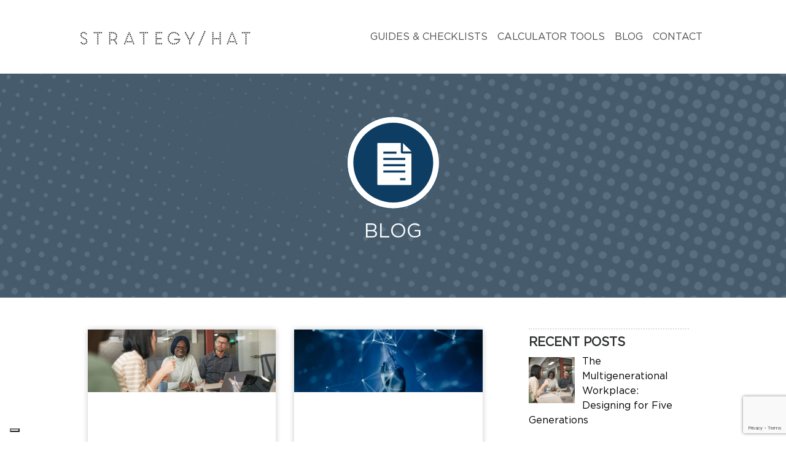

--- FILE ---
content_type: text/html; charset=UTF-8
request_url: https://strategyhat.co.uk/blog/
body_size: 26663
content:
<!DOCTYPE html>
<html lang="en-GB">
<head>

	<!-- Google tag (gtag.js) --> 
	<script async src="https://www.googletagmanager.com/gtag/js?id=G-G0THMLSH1R"></script> 
	<script> 
		window.dataLayer = window.dataLayer || []; 
		function gtag(){dataLayer.push(arguments);} 
		gtag('js', new Date()); 
		gtag('config', 'G-G0THMLSH1R'); 
	</script>

	<!-- Google Tag Manager -->
	<script>(function(w,d,s,l,i){w[l]=w[l]||[];w[l].push({'gtm.start':
	new Date().getTime(),event:'gtm.js'});var f=d.getElementsByTagName(s)[0],
	j=d.createElement(s),dl=l!='dataLayer'?'&l='+l:'';j.async=true;j.src=
	'https://www.googletagmanager.com/gtm.js?id='+i+dl;f.parentNode.insertBefore(j,f);
	})(window,document,'script','dataLayer','GTM-NBBW8SC');</script>
	<!-- End Google Tag Manager -->

	
	<meta charset="UTF-8">
	<meta http-equiv="X-UA-Compatible" content="IE=edge">
	<meta name="viewport" content="width=device-width, initial-scale=1">
	<meta name="mobile-web-app-capable" content="yes">
	<meta name="apple-mobile-web-app-capable" content="yes">
	<meta name="apple-mobile-web-app-title" content="Strategy Hat - The art of moving office">
	<link rel="profile" href="http://gmpg.org/xfn/11">
	<link rel="pingback" href="https://strategyhat.co.uk/wordpress/xmlrpc.php">
	<link href="https://fonts.googleapis.com/css?family=Arimo|Raleway:200,200i,300,300i,400,500,600,700,800,900" rel="stylesheet">
	<link href="https://fonts.googleapis.com/css?family=Open+Sans:300,400,600,700,800" rel="stylesheet">
	<link href="//maxcdn.bootstrapcdn.com/font-awesome/4.1.0/css/font-awesome.min.css" rel="stylesheet">
	<script src='https://www.google.com/recaptcha/api.js'></script>
				<script type="text/javascript" class="_iub_cs_skip">
				var _iub = _iub || {};
				_iub.csConfiguration = _iub.csConfiguration || {};
				_iub.csConfiguration.siteId = "3682410";
				_iub.csConfiguration.cookiePolicyId = "27528938";
							</script>
			<script class="_iub_cs_skip" src="https://cs.iubenda.com/autoblocking/3682410.js" fetchpriority="low"></script>
			<meta name='robots' content='index, follow, max-image-preview:large, max-snippet:-1, max-video-preview:-1' />
	<style>img:is([sizes="auto" i], [sizes^="auto," i]) { contain-intrinsic-size: 3000px 1500px }</style>
	
	<!-- This site is optimized with the Yoast SEO plugin v26.6 - https://yoast.com/wordpress/plugins/seo/ -->
	<title>Workplace Relocation &amp; Refurbishment Blogs - Strategy Hat</title>
	<meta name="description" content="Informative workplace related blogs to help with your office move or refurbishment. Find out more here." />
	<link rel="canonical" href="https://strategyhat.co.uk/blog/" />
	<meta property="og:locale" content="en_GB" />
	<meta property="og:type" content="article" />
	<meta property="og:title" content="Workplace Relocation &amp; Refurbishment Blogs - Strategy Hat" />
	<meta property="og:description" content="Informative workplace related blogs to help with your office move or refurbishment. Find out more here." />
	<meta property="og:url" content="https://strategyhat.co.uk/blog/" />
	<meta property="og:site_name" content="Strategy Hat" />
	<meta property="article:modified_time" content="2019-02-19T10:20:02+00:00" />
	<meta name="twitter:card" content="summary_large_image" />
	<script type="application/ld+json" class="yoast-schema-graph">{"@context":"https://schema.org","@graph":[{"@type":"WebPage","@id":"https://strategyhat.co.uk/blog/","url":"https://strategyhat.co.uk/blog/","name":"Workplace Relocation & Refurbishment Blogs - Strategy Hat","isPartOf":{"@id":"https://strategyhat.co.uk/#website"},"datePublished":"2018-01-30T14:04:17+00:00","dateModified":"2019-02-19T10:20:02+00:00","description":"Informative workplace related blogs to help with your office move or refurbishment. Find out more here.","breadcrumb":{"@id":"https://strategyhat.co.uk/blog/#breadcrumb"},"inLanguage":"en-GB","potentialAction":[{"@type":"ReadAction","target":["https://strategyhat.co.uk/blog/"]}]},{"@type":"BreadcrumbList","@id":"https://strategyhat.co.uk/blog/#breadcrumb","itemListElement":[{"@type":"ListItem","position":1,"name":"Home","item":"https://strategyhat.co.uk/"},{"@type":"ListItem","position":2,"name":"Informative Workplace Related Blogs to Help With Your Office Move"}]},{"@type":"WebSite","@id":"https://strategyhat.co.uk/#website","url":"https://strategyhat.co.uk/","name":"Strategy Hat","description":"The art of moving office","potentialAction":[{"@type":"SearchAction","target":{"@type":"EntryPoint","urlTemplate":"https://strategyhat.co.uk/?s={search_term_string}"},"query-input":{"@type":"PropertyValueSpecification","valueRequired":true,"valueName":"search_term_string"}}],"inLanguage":"en-GB"}]}</script>
	<!-- / Yoast SEO plugin. -->


<link rel='dns-prefetch' href='//cdn.iubenda.com' />
		<!-- This site uses the Google Analytics by ExactMetrics plugin v8.11.1 - Using Analytics tracking - https://www.exactmetrics.com/ -->
		<!-- Note: ExactMetrics is not currently configured on this site. The site owner needs to authenticate with Google Analytics in the ExactMetrics settings panel. -->
					<!-- No tracking code set -->
				<!-- / Google Analytics by ExactMetrics -->
		<script type="text/javascript">
/* <![CDATA[ */
window._wpemojiSettings = {"baseUrl":"https:\/\/s.w.org\/images\/core\/emoji\/16.0.1\/72x72\/","ext":".png","svgUrl":"https:\/\/s.w.org\/images\/core\/emoji\/16.0.1\/svg\/","svgExt":".svg","source":{"concatemoji":"https:\/\/strategyhat.co.uk\/wordpress\/wp-includes\/js\/wp-emoji-release.min.js?ver=6.8.3"}};
/*! This file is auto-generated */
!function(s,n){var o,i,e;function c(e){try{var t={supportTests:e,timestamp:(new Date).valueOf()};sessionStorage.setItem(o,JSON.stringify(t))}catch(e){}}function p(e,t,n){e.clearRect(0,0,e.canvas.width,e.canvas.height),e.fillText(t,0,0);var t=new Uint32Array(e.getImageData(0,0,e.canvas.width,e.canvas.height).data),a=(e.clearRect(0,0,e.canvas.width,e.canvas.height),e.fillText(n,0,0),new Uint32Array(e.getImageData(0,0,e.canvas.width,e.canvas.height).data));return t.every(function(e,t){return e===a[t]})}function u(e,t){e.clearRect(0,0,e.canvas.width,e.canvas.height),e.fillText(t,0,0);for(var n=e.getImageData(16,16,1,1),a=0;a<n.data.length;a++)if(0!==n.data[a])return!1;return!0}function f(e,t,n,a){switch(t){case"flag":return n(e,"\ud83c\udff3\ufe0f\u200d\u26a7\ufe0f","\ud83c\udff3\ufe0f\u200b\u26a7\ufe0f")?!1:!n(e,"\ud83c\udde8\ud83c\uddf6","\ud83c\udde8\u200b\ud83c\uddf6")&&!n(e,"\ud83c\udff4\udb40\udc67\udb40\udc62\udb40\udc65\udb40\udc6e\udb40\udc67\udb40\udc7f","\ud83c\udff4\u200b\udb40\udc67\u200b\udb40\udc62\u200b\udb40\udc65\u200b\udb40\udc6e\u200b\udb40\udc67\u200b\udb40\udc7f");case"emoji":return!a(e,"\ud83e\udedf")}return!1}function g(e,t,n,a){var r="undefined"!=typeof WorkerGlobalScope&&self instanceof WorkerGlobalScope?new OffscreenCanvas(300,150):s.createElement("canvas"),o=r.getContext("2d",{willReadFrequently:!0}),i=(o.textBaseline="top",o.font="600 32px Arial",{});return e.forEach(function(e){i[e]=t(o,e,n,a)}),i}function t(e){var t=s.createElement("script");t.src=e,t.defer=!0,s.head.appendChild(t)}"undefined"!=typeof Promise&&(o="wpEmojiSettingsSupports",i=["flag","emoji"],n.supports={everything:!0,everythingExceptFlag:!0},e=new Promise(function(e){s.addEventListener("DOMContentLoaded",e,{once:!0})}),new Promise(function(t){var n=function(){try{var e=JSON.parse(sessionStorage.getItem(o));if("object"==typeof e&&"number"==typeof e.timestamp&&(new Date).valueOf()<e.timestamp+604800&&"object"==typeof e.supportTests)return e.supportTests}catch(e){}return null}();if(!n){if("undefined"!=typeof Worker&&"undefined"!=typeof OffscreenCanvas&&"undefined"!=typeof URL&&URL.createObjectURL&&"undefined"!=typeof Blob)try{var e="postMessage("+g.toString()+"("+[JSON.stringify(i),f.toString(),p.toString(),u.toString()].join(",")+"));",a=new Blob([e],{type:"text/javascript"}),r=new Worker(URL.createObjectURL(a),{name:"wpTestEmojiSupports"});return void(r.onmessage=function(e){c(n=e.data),r.terminate(),t(n)})}catch(e){}c(n=g(i,f,p,u))}t(n)}).then(function(e){for(var t in e)n.supports[t]=e[t],n.supports.everything=n.supports.everything&&n.supports[t],"flag"!==t&&(n.supports.everythingExceptFlag=n.supports.everythingExceptFlag&&n.supports[t]);n.supports.everythingExceptFlag=n.supports.everythingExceptFlag&&!n.supports.flag,n.DOMReady=!1,n.readyCallback=function(){n.DOMReady=!0}}).then(function(){return e}).then(function(){var e;n.supports.everything||(n.readyCallback(),(e=n.source||{}).concatemoji?t(e.concatemoji):e.wpemoji&&e.twemoji&&(t(e.twemoji),t(e.wpemoji)))}))}((window,document),window._wpemojiSettings);
/* ]]> */
</script>
<link rel='stylesheet' id='theme-style-css' href='https://strategyhat.co.uk/content/themes/understrap-2/assets/css/style.css?ver=1.0.0' type='text/css' media='all' />
<link rel='stylesheet' id='animate-style-css' href='https://strategyhat.co.uk/content/themes/understrap-2/assets/css/animate.css?ver=6.8.3' type='text/css' media='all' />
<link rel='stylesheet' id='font-style-css' href='https://strategyhat.co.uk/content/themes/understrap-2/assets/css/font-awesome.min.css?ver=6.8.3' type='text/css' media='all' />
<link rel='stylesheet' id='hover-style-css' href='https://strategyhat.co.uk/content/themes/understrap-2/assets/css/imagehover.min.css?ver=6.8.3' type='text/css' media='all' />
<style id='wp-emoji-styles-inline-css' type='text/css'>

	img.wp-smiley, img.emoji {
		display: inline !important;
		border: none !important;
		box-shadow: none !important;
		height: 1em !important;
		width: 1em !important;
		margin: 0 0.07em !important;
		vertical-align: -0.1em !important;
		background: none !important;
		padding: 0 !important;
	}
</style>
<link rel='stylesheet' id='wp-block-library-css' href='https://strategyhat.co.uk/wordpress/wp-includes/css/dist/block-library/style.min.css?ver=6.8.3' type='text/css' media='all' />
<style id='classic-theme-styles-inline-css' type='text/css'>
/*! This file is auto-generated */
.wp-block-button__link{color:#fff;background-color:#32373c;border-radius:9999px;box-shadow:none;text-decoration:none;padding:calc(.667em + 2px) calc(1.333em + 2px);font-size:1.125em}.wp-block-file__button{background:#32373c;color:#fff;text-decoration:none}
</style>
<style id='global-styles-inline-css' type='text/css'>
:root{--wp--preset--aspect-ratio--square: 1;--wp--preset--aspect-ratio--4-3: 4/3;--wp--preset--aspect-ratio--3-4: 3/4;--wp--preset--aspect-ratio--3-2: 3/2;--wp--preset--aspect-ratio--2-3: 2/3;--wp--preset--aspect-ratio--16-9: 16/9;--wp--preset--aspect-ratio--9-16: 9/16;--wp--preset--color--black: #000000;--wp--preset--color--cyan-bluish-gray: #abb8c3;--wp--preset--color--white: #ffffff;--wp--preset--color--pale-pink: #f78da7;--wp--preset--color--vivid-red: #cf2e2e;--wp--preset--color--luminous-vivid-orange: #ff6900;--wp--preset--color--luminous-vivid-amber: #fcb900;--wp--preset--color--light-green-cyan: #7bdcb5;--wp--preset--color--vivid-green-cyan: #00d084;--wp--preset--color--pale-cyan-blue: #8ed1fc;--wp--preset--color--vivid-cyan-blue: #0693e3;--wp--preset--color--vivid-purple: #9b51e0;--wp--preset--gradient--vivid-cyan-blue-to-vivid-purple: linear-gradient(135deg,rgba(6,147,227,1) 0%,rgb(155,81,224) 100%);--wp--preset--gradient--light-green-cyan-to-vivid-green-cyan: linear-gradient(135deg,rgb(122,220,180) 0%,rgb(0,208,130) 100%);--wp--preset--gradient--luminous-vivid-amber-to-luminous-vivid-orange: linear-gradient(135deg,rgba(252,185,0,1) 0%,rgba(255,105,0,1) 100%);--wp--preset--gradient--luminous-vivid-orange-to-vivid-red: linear-gradient(135deg,rgba(255,105,0,1) 0%,rgb(207,46,46) 100%);--wp--preset--gradient--very-light-gray-to-cyan-bluish-gray: linear-gradient(135deg,rgb(238,238,238) 0%,rgb(169,184,195) 100%);--wp--preset--gradient--cool-to-warm-spectrum: linear-gradient(135deg,rgb(74,234,220) 0%,rgb(151,120,209) 20%,rgb(207,42,186) 40%,rgb(238,44,130) 60%,rgb(251,105,98) 80%,rgb(254,248,76) 100%);--wp--preset--gradient--blush-light-purple: linear-gradient(135deg,rgb(255,206,236) 0%,rgb(152,150,240) 100%);--wp--preset--gradient--blush-bordeaux: linear-gradient(135deg,rgb(254,205,165) 0%,rgb(254,45,45) 50%,rgb(107,0,62) 100%);--wp--preset--gradient--luminous-dusk: linear-gradient(135deg,rgb(255,203,112) 0%,rgb(199,81,192) 50%,rgb(65,88,208) 100%);--wp--preset--gradient--pale-ocean: linear-gradient(135deg,rgb(255,245,203) 0%,rgb(182,227,212) 50%,rgb(51,167,181) 100%);--wp--preset--gradient--electric-grass: linear-gradient(135deg,rgb(202,248,128) 0%,rgb(113,206,126) 100%);--wp--preset--gradient--midnight: linear-gradient(135deg,rgb(2,3,129) 0%,rgb(40,116,252) 100%);--wp--preset--font-size--small: 13px;--wp--preset--font-size--medium: 20px;--wp--preset--font-size--large: 36px;--wp--preset--font-size--x-large: 42px;--wp--preset--spacing--20: 0.44rem;--wp--preset--spacing--30: 0.67rem;--wp--preset--spacing--40: 1rem;--wp--preset--spacing--50: 1.5rem;--wp--preset--spacing--60: 2.25rem;--wp--preset--spacing--70: 3.38rem;--wp--preset--spacing--80: 5.06rem;--wp--preset--shadow--natural: 6px 6px 9px rgba(0, 0, 0, 0.2);--wp--preset--shadow--deep: 12px 12px 50px rgba(0, 0, 0, 0.4);--wp--preset--shadow--sharp: 6px 6px 0px rgba(0, 0, 0, 0.2);--wp--preset--shadow--outlined: 6px 6px 0px -3px rgba(255, 255, 255, 1), 6px 6px rgba(0, 0, 0, 1);--wp--preset--shadow--crisp: 6px 6px 0px rgba(0, 0, 0, 1);}:where(.is-layout-flex){gap: 0.5em;}:where(.is-layout-grid){gap: 0.5em;}body .is-layout-flex{display: flex;}.is-layout-flex{flex-wrap: wrap;align-items: center;}.is-layout-flex > :is(*, div){margin: 0;}body .is-layout-grid{display: grid;}.is-layout-grid > :is(*, div){margin: 0;}:where(.wp-block-columns.is-layout-flex){gap: 2em;}:where(.wp-block-columns.is-layout-grid){gap: 2em;}:where(.wp-block-post-template.is-layout-flex){gap: 1.25em;}:where(.wp-block-post-template.is-layout-grid){gap: 1.25em;}.has-black-color{color: var(--wp--preset--color--black) !important;}.has-cyan-bluish-gray-color{color: var(--wp--preset--color--cyan-bluish-gray) !important;}.has-white-color{color: var(--wp--preset--color--white) !important;}.has-pale-pink-color{color: var(--wp--preset--color--pale-pink) !important;}.has-vivid-red-color{color: var(--wp--preset--color--vivid-red) !important;}.has-luminous-vivid-orange-color{color: var(--wp--preset--color--luminous-vivid-orange) !important;}.has-luminous-vivid-amber-color{color: var(--wp--preset--color--luminous-vivid-amber) !important;}.has-light-green-cyan-color{color: var(--wp--preset--color--light-green-cyan) !important;}.has-vivid-green-cyan-color{color: var(--wp--preset--color--vivid-green-cyan) !important;}.has-pale-cyan-blue-color{color: var(--wp--preset--color--pale-cyan-blue) !important;}.has-vivid-cyan-blue-color{color: var(--wp--preset--color--vivid-cyan-blue) !important;}.has-vivid-purple-color{color: var(--wp--preset--color--vivid-purple) !important;}.has-black-background-color{background-color: var(--wp--preset--color--black) !important;}.has-cyan-bluish-gray-background-color{background-color: var(--wp--preset--color--cyan-bluish-gray) !important;}.has-white-background-color{background-color: var(--wp--preset--color--white) !important;}.has-pale-pink-background-color{background-color: var(--wp--preset--color--pale-pink) !important;}.has-vivid-red-background-color{background-color: var(--wp--preset--color--vivid-red) !important;}.has-luminous-vivid-orange-background-color{background-color: var(--wp--preset--color--luminous-vivid-orange) !important;}.has-luminous-vivid-amber-background-color{background-color: var(--wp--preset--color--luminous-vivid-amber) !important;}.has-light-green-cyan-background-color{background-color: var(--wp--preset--color--light-green-cyan) !important;}.has-vivid-green-cyan-background-color{background-color: var(--wp--preset--color--vivid-green-cyan) !important;}.has-pale-cyan-blue-background-color{background-color: var(--wp--preset--color--pale-cyan-blue) !important;}.has-vivid-cyan-blue-background-color{background-color: var(--wp--preset--color--vivid-cyan-blue) !important;}.has-vivid-purple-background-color{background-color: var(--wp--preset--color--vivid-purple) !important;}.has-black-border-color{border-color: var(--wp--preset--color--black) !important;}.has-cyan-bluish-gray-border-color{border-color: var(--wp--preset--color--cyan-bluish-gray) !important;}.has-white-border-color{border-color: var(--wp--preset--color--white) !important;}.has-pale-pink-border-color{border-color: var(--wp--preset--color--pale-pink) !important;}.has-vivid-red-border-color{border-color: var(--wp--preset--color--vivid-red) !important;}.has-luminous-vivid-orange-border-color{border-color: var(--wp--preset--color--luminous-vivid-orange) !important;}.has-luminous-vivid-amber-border-color{border-color: var(--wp--preset--color--luminous-vivid-amber) !important;}.has-light-green-cyan-border-color{border-color: var(--wp--preset--color--light-green-cyan) !important;}.has-vivid-green-cyan-border-color{border-color: var(--wp--preset--color--vivid-green-cyan) !important;}.has-pale-cyan-blue-border-color{border-color: var(--wp--preset--color--pale-cyan-blue) !important;}.has-vivid-cyan-blue-border-color{border-color: var(--wp--preset--color--vivid-cyan-blue) !important;}.has-vivid-purple-border-color{border-color: var(--wp--preset--color--vivid-purple) !important;}.has-vivid-cyan-blue-to-vivid-purple-gradient-background{background: var(--wp--preset--gradient--vivid-cyan-blue-to-vivid-purple) !important;}.has-light-green-cyan-to-vivid-green-cyan-gradient-background{background: var(--wp--preset--gradient--light-green-cyan-to-vivid-green-cyan) !important;}.has-luminous-vivid-amber-to-luminous-vivid-orange-gradient-background{background: var(--wp--preset--gradient--luminous-vivid-amber-to-luminous-vivid-orange) !important;}.has-luminous-vivid-orange-to-vivid-red-gradient-background{background: var(--wp--preset--gradient--luminous-vivid-orange-to-vivid-red) !important;}.has-very-light-gray-to-cyan-bluish-gray-gradient-background{background: var(--wp--preset--gradient--very-light-gray-to-cyan-bluish-gray) !important;}.has-cool-to-warm-spectrum-gradient-background{background: var(--wp--preset--gradient--cool-to-warm-spectrum) !important;}.has-blush-light-purple-gradient-background{background: var(--wp--preset--gradient--blush-light-purple) !important;}.has-blush-bordeaux-gradient-background{background: var(--wp--preset--gradient--blush-bordeaux) !important;}.has-luminous-dusk-gradient-background{background: var(--wp--preset--gradient--luminous-dusk) !important;}.has-pale-ocean-gradient-background{background: var(--wp--preset--gradient--pale-ocean) !important;}.has-electric-grass-gradient-background{background: var(--wp--preset--gradient--electric-grass) !important;}.has-midnight-gradient-background{background: var(--wp--preset--gradient--midnight) !important;}.has-small-font-size{font-size: var(--wp--preset--font-size--small) !important;}.has-medium-font-size{font-size: var(--wp--preset--font-size--medium) !important;}.has-large-font-size{font-size: var(--wp--preset--font-size--large) !important;}.has-x-large-font-size{font-size: var(--wp--preset--font-size--x-large) !important;}
:where(.wp-block-post-template.is-layout-flex){gap: 1.25em;}:where(.wp-block-post-template.is-layout-grid){gap: 1.25em;}
:where(.wp-block-columns.is-layout-flex){gap: 2em;}:where(.wp-block-columns.is-layout-grid){gap: 2em;}
:root :where(.wp-block-pullquote){font-size: 1.5em;line-height: 1.6;}
</style>
<link rel='stylesheet' id='contact-form-7-bootstrap-style-css' href='https://strategyhat.co.uk/content/plugins/bootstrap-for-contact-form-7/assets/dist/css/style.min.css?ver=6.8.3' type='text/css' media='all' />
<link rel='stylesheet' id='understrap-styles-css' href='https://strategyhat.co.uk/content/themes/understrap-2/css/theme.min.css?ver=0.6.2' type='text/css' media='all' />
<link rel='stylesheet' id='recent-posts-widget-with-thumbnails-public-style-css' href='https://strategyhat.co.uk/content/plugins/recent-posts-widget-with-thumbnails/public.css?ver=7.1.1' type='text/css' media='all' />

<script  type="text/javascript" defer="defer" class=" _iub_cs_skip" type="text/javascript" id="iubenda-head-inline-scripts-0">
/* <![CDATA[ */

var _iub = _iub || [];
_iub.csConfiguration = {"askConsentAtCookiePolicyUpdate":true,"floatingPreferencesButtonDisplay":"bottom-left","lang":"en-GB","perPurposeConsent":true,"siteId":3682410,"whitelabel":false,"cookiePolicyId":27528938,"cookiePolicyUrl":"https://strategyhat.co.uk/cookie-policy/", "banner":{ "acceptButtonCaptionColor":"#FFFFFF","acceptButtonColor":"#0073CE","acceptButtonDisplay":true,"backgroundColor":"#FFFFFF","closeButtonDisplay":false,"customizeButtonCaptionColor":"#4D4D4D","customizeButtonColor":"#DADADA","customizeButtonDisplay":true,"position":"float-bottom-left","rejectButtonCaptionColor":"#FFFFFF","rejectButtonColor":"#0073CE","rejectButtonDisplay":true,"showTitle":false,"textColor":"#000000" }};
/* ]]> */
</script>
<script  type="text/javascript" charset="UTF-8" async="" class=" _iub_cs_skip" type="text/javascript" src="//cdn.iubenda.com/cs/iubenda_cs.js?ver=3.12.5" id="iubenda-head-scripts-1-js"></script>
<script type="text/javascript" src="https://strategyhat.co.uk/wordpress/wp-includes/js/jquery/jquery.min.js?ver=3.7.1" id="jquery-core-js"></script>
<script type="text/javascript" src="https://strategyhat.co.uk/wordpress/wp-includes/js/jquery/jquery-migrate.min.js?ver=3.4.1" id="jquery-migrate-js"></script>
<link rel="https://api.w.org/" href="https://strategyhat.co.uk/wp-json/" /><link rel="alternate" title="JSON" type="application/json" href="https://strategyhat.co.uk/wp-json/wp/v2/pages/167" /><link rel="alternate" title="oEmbed (JSON)" type="application/json+oembed" href="https://strategyhat.co.uk/wp-json/oembed/1.0/embed?url=https%3A%2F%2Fstrategyhat.co.uk%2Fblog%2F" />
<link rel="alternate" title="oEmbed (XML)" type="text/xml+oembed" href="https://strategyhat.co.uk/wp-json/oembed/1.0/embed?url=https%3A%2F%2Fstrategyhat.co.uk%2Fblog%2F&#038;format=xml" />
		<style type="text/css">
			div.wpcf7 .ajax-loader {
				background-image: url('https://strategyhat.co.uk/content/plugins/contact-form-7/images/ajax-loader.gif');
			}
		</style>
		<link rel="icon" href="https://strategyhat.co.uk/content/uploads/2018/02/cropped-favicon-150x150.png" sizes="32x32" />
<link rel="icon" href="https://strategyhat.co.uk/content/uploads/2018/02/cropped-favicon.png" sizes="192x192" />
<link rel="apple-touch-icon" href="https://strategyhat.co.uk/content/uploads/2018/02/cropped-favicon.png" />
<meta name="msapplication-TileImage" content="https://strategyhat.co.uk/content/uploads/2018/02/cropped-favicon.png" />
<meta name="title" content="Informative Workplace Related Blogs to Help With Your Office Move"/>
	<!-- lead forensics -->	
	<script type="text/javascript" src="https://secure.leadforensics.com/js/39731.js"></script>
	<noscript><img src="https://secure.leadforensics.com/39731.png" alt="" style="display:none;" /></noscript>

	<!--google meta-->
	<meta name="google-site-verification" content="jEj56PZyofC8ncJ7GHLsLpFWN2cnu8Iu7V7jT107Stc" />
	
	<!-- BEGIN GADWP v5.2.2 Universal Analytics - https://deconf.com/google-analytics-dashboard-wordpress/ -->
	<script>
	(function(i,s,o,g,r,a,m){i['GoogleAnalyticsObject']=r;i[r]=i[r]||function(){
		(i[r].q=i[r].q||[]).push(arguments)},i[r].l=1*new Date();a=s.createElement(o),
		m=s.getElementsByTagName(o)[0];a.async=1;a.src=g;m.parentNode.insertBefore(a,m)
	})(window,document,'script','https://www.google-analytics.com/analytics.js','ga');
	ga('create', 'UA-48866042-1', 'auto');
	ga('send', 'pageview');
	</script>
	<!-- END GADWP Universal Analytics -->
	
</head>

<body class="wp-singular page-template page-template-page-templates page-template-fullwidthpage-blog page-template-page-templatesfullwidthpage-blog-php page page-id-167 wp-theme-understrap-2 group-blog">

<div class="hfeed site" id="page">

	<!-- ******************* The Navbar Area ******************* -->
	<div class="wrapper-fluid wrapper-navbar" id="wrapper-navbar">

		<a class="skip-link screen-reader-text sr-only" href="#content">Skip to content</a>

		<nav class="navbar navbar-toggleable-md" id="navbar-main">

		
				<button class="navbar-toggler" type="button" data-toggle="collapse" data-target="#navbarNavDropdown" aria-controls="navbarNavDropdown" aria-expanded="false" aria-label="Toggle navigation">
					<span class="navbar-toggler-icon"></span>
				</button>

					<!-- Your site title as branding in the menu -->
					
						
							<a class="navbar-brand" rel="home" href="https://strategyhat.co.uk/" title="Strategy Hat"><img src="https://strategyhat.co.uk/content/themes/understrap-2/assets/img/strat-hat-logo.svg" alt="logo"></a>
							
												
					
					<!-- end custom logo -->

				<!-- The WordPress Menu goes here -->
				<div id="navbarNavDropdown" class="collapse navbar-collapse"><ul id="main-menu" class="navbar-nav ml-auto"><li id="menu-item-468" class="menu-item menu-item-type-post_type menu-item-object-page nav-item menu-item-468"><a title="Guides &amp; Checklists" href="https://strategyhat.co.uk/guides-and-checklists/" class="nav-link">Guides &#038; Checklists</a></li>
<li id="menu-item-84" class="menu-item menu-item-type-post_type menu-item-object-page menu-item-has-children nav-item menu-item-84 dropdown"><a title="Calculator Tools" href="#" data-toggle="dropdown" class="nav-link dropdown-toggle">Calculator Tools <span class="caret"></span></a>
<ul class=" dropdown-menu" role="menu">
	<li id="menu-item-87" class="menu-item menu-item-type-post_type menu-item-object-page nav-item menu-item-87"><a title="Office Space Calculator" href="https://strategyhat.co.uk/calculator-tools/space-calculator/" class="nav-link">Office Space Calculator</a></li>
	<li id="menu-item-86" class="menu-item menu-item-type-post_type menu-item-object-page nav-item menu-item-86"><a title="Budget Calculator" href="https://strategyhat.co.uk/calculator-tools/budget-calculator/" class="nav-link">Budget Calculator</a></li>
	<li id="menu-item-85" class="menu-item menu-item-type-post_type menu-item-object-page nav-item menu-item-85"><a title="Timescale Calculator" href="https://strategyhat.co.uk/calculator-tools/timescale-calculator/" class="nav-link">Timescale Calculator</a></li>
</ul>
</li>
<li id="menu-item-190" class="menu-item menu-item-type-post_type menu-item-object-page current-menu-item page_item page-item-167 current_page_item nav-item menu-item-190 active"><a title="Blog" href="https://strategyhat.co.uk/blog/" class="nav-link">Blog</a></li>
<li id="menu-item-19" class="menu-item menu-item-type-post_type menu-item-object-page nav-item menu-item-19"><a title="Contact" href="https://strategyhat.co.uk/contact/" class="nav-link">Contact</a></li>
</ul></div>			
		</nav><!-- .site-navigation -->

	</div><!-- .wrapper-navbar end -->
<script>
	

</script>
<style>
	#primary{
		padding:0;
	}
	.wrapper{
		padding-top:0;
	}
	
body{
	background-color:#fff;;
}


</style>



<script>
	
	
	
(function($) {
	
	$(document).ready(function(){

	}); //end of doc ready
	
})( jQuery );
	
</script>



<div class="wrapper" id="full-width-page-wrapper">

	<div class="container-fluid" id="content">

		<div class="row">
			<div class="col-md-12 content-area" id="primary">

				<main class="site-main" id="main" role="main">
					
					<div class="container-fluid tools-header" id="office-space-header">
					<div class="header-overlay"></div>
					<div class="row">
						<div class="col-md-12">
						
							<img style="padding-bottom:20px;margin-top:40px" class="img-responsive" src="https://strategyhat.co.uk/content/themes/understrap-2/assets/img/icons/circ/doc-circ-w-b.svg" width="150" alt="blog-header-icon">
						
								<h1 style="margin-bottom:50px;">BLOG</h1>
							
						</div>
					</div>
				</div>								
					
					
					<div class="container-fluid" id="blog-header" style="padding:0 10% 0 10%;margin:0 0 40px 0">
						<div class="row">
							<div class="col-lg-8">
								
								<div class="container">
					      	<div class="row pt-4">
					      		
													      		<div class="col-lg-6 py-2">
											<div class="card h-100 blog-card">
																									<div style="height:180px; overflow:hidden">
														<img class="mx-auto d-block" src="https://strategyhat.co.uk/content/uploads/2026/01/pexels-theo-decker-5946207-540x180.jpg" alt="The Multigenerational Workplace: Designing for Five Generations">
													</div>
																							  <div class="card-block">
											  	
											  	<div class="container-fluid">
											  		<div class="row">
											  			<div class="col-md-2" style="padding:0">
											  				<div class="post-date text-center">
											  					<div style="font-size:1.2em">20</div>
											  						
											  					<div style="font-size:0.7em;margin-top:-5px">Jan</div>
											  				</div>
											  				<!--
											  															  				
											  				-->
											  				
											  			</div>
											  			<div class="col-md-10">
											  				<h4 class="card-title"><a style="color:#212121;text-decoration:none;font-size:1em;font-weight:500" href="https://strategyhat.co.uk/blog/the-multigenerational-workplace-designing-for-five-generations/">The Multigenerational Workplace: Designing for Five Generations</a></h4>
													    <p class="card-text" >
													    	<div class="excerpt">
													    		<p>As work patterns continue to evolve, organisations are navigating a workforce that spans more generations than ever before. With Baby Boomers, Generation X, Millennials, Generation Z, and the emerging Generation Alpha working alongside one another, business priorities are shifting toward creating workplace environments that support a wide range of expectations, working styles, and levels of digital [&#8230;]</p>
<p><a class="btn btn-secondary understrap-read-more-link" href="https://strategyhat.co.uk/blog/the-multigenerational-workplace-designing-for-five-generations/">Read More&#8230;</a></p>
													    	</div>
													    	

													    	
													    </p>
											  			</div>
											  		</div>
											  	</div>
											  </div>

											</div>
										</div>
									  
									  
														      		<div class="col-lg-6 py-2">
											<div class="card h-100 blog-card">
																									<div style="height:180px; overflow:hidden">
														<img class="mx-auto d-block" src="https://strategyhat.co.uk/content/uploads/2024/12/pexels-tara-winstead-8386440-scaled-e1764338718630-540x180.jpg" alt="5 Tech Trends Shaping The Future of the Office">
													</div>
																							  <div class="card-block">
											  	
											  	<div class="container-fluid">
											  		<div class="row">
											  			<div class="col-md-2" style="padding:0">
											  				<div class="post-date text-center">
											  					<div style="font-size:1.2em">11</div>
											  						
											  					<div style="font-size:0.7em;margin-top:-5px">Dec</div>
											  				</div>
											  				<!--
											  															  				
											  				-->
											  				
											  			</div>
											  			<div class="col-md-10">
											  				<h4 class="card-title"><a style="color:#212121;text-decoration:none;font-size:1em;font-weight:500" href="https://strategyhat.co.uk/blog/5-tech-trends-shaping-the-future-of-the-office/">5 Tech Trends Shaping The Future of the Office</a></h4>
													    <p class="card-text" >
													    	<div class="excerpt">
													    		<p>As AI (artificial intelligence) becomes embedded in day-to-day working life, business priorities are shifting toward finding the right balance between AI capabilities and human creativity. Organisations are continuing to invest in workplace technology that enhances productivity, improves employee experience and supports more flexible ways of working. As these tools evolve at speed, here are the [&#8230;]</p>
<p><a class="btn btn-secondary understrap-read-more-link" href="https://strategyhat.co.uk/blog/5-tech-trends-shaping-the-future-of-the-office/">Read More&#8230;</a></p>
													    	</div>
													    	

													    	
													    </p>
											  			</div>
											  		</div>
											  	</div>
											  </div>

											</div>
										</div>
									  
									  
														      		<div class="col-lg-6 py-2">
											<div class="card h-100 blog-card">
																									<div style="height:180px; overflow:hidden">
														<img class="mx-auto d-block" src="https://strategyhat.co.uk/content/uploads/2024/01/shutterstock_1449771545-scaled-e1738339357191-540x180.jpg" alt="5 Office Design Trends Shaping 2026">
													</div>
																							  <div class="card-block">
											  	
											  	<div class="container-fluid">
											  		<div class="row">
											  			<div class="col-md-2" style="padding:0">
											  				<div class="post-date text-center">
											  					<div style="font-size:1.2em">05</div>
											  						
											  					<div style="font-size:0.7em;margin-top:-5px">Dec</div>
											  				</div>
											  				<!--
											  															  				
											  				-->
											  				
											  			</div>
											  			<div class="col-md-10">
											  				<h4 class="card-title"><a style="color:#212121;text-decoration:none;font-size:1em;font-weight:500" href="https://strategyhat.co.uk/blog/5-office-design-trends/">5 Office Design Trends Shaping 2026</a></h4>
													    <p class="card-text" >
													    	<div class="excerpt">
													    		<p>Office design is continuing to evolve as organisations adapt to new ways of working, rapid advances in technology, and rising employee expectations. In recent years, hybrid working, flexible layouts, and biophilic design have reshaped how people use and experience the workplace. As we move into 2026, this evolution is accelerating, with businesses placing greater emphasis [&#8230;]</p>
<p><a class="btn btn-secondary understrap-read-more-link" href="https://strategyhat.co.uk/blog/5-office-design-trends/">Read More&#8230;</a></p>
													    	</div>
													    	

													    	
													    </p>
											  			</div>
											  		</div>
											  	</div>
											  </div>

											</div>
										</div>
									  
									  
														      		<div class="col-lg-6 py-2">
											<div class="card h-100 blog-card">
																									<div style="height:180px; overflow:hidden">
														<img class="mx-auto d-block" src="https://strategyhat.co.uk/content/uploads/2025/07/shutterstock_2278518733-scaled-e1752569962934-540x180.jpg" alt="Designing for Hybrid Work: 5 Key Principles for a Flexible Office">
													</div>
																							  <div class="card-block">
											  	
											  	<div class="container-fluid">
											  		<div class="row">
											  			<div class="col-md-2" style="padding:0">
											  				<div class="post-date text-center">
											  					<div style="font-size:1.2em">28</div>
											  						
											  					<div style="font-size:0.7em;margin-top:-5px">Nov</div>
											  				</div>
											  				<!--
											  															  				
											  				-->
											  				
											  			</div>
											  			<div class="col-md-10">
											  				<h4 class="card-title"><a style="color:#212121;text-decoration:none;font-size:1em;font-weight:500" href="https://strategyhat.co.uk/blog/designing-for-hybrid-work-5-key-principles-for-a-flexible-office/">Designing for Hybrid Work: 5 Key Principles for a Flexible Office</a></h4>
													    <p class="card-text" >
													    	<div class="excerpt">
													    		<p>Hybrid working is here to stay — but it’s far from static. What started as a short-term response to global disruption has become the long-term reality for many organisations and their people. As employee expectations evolve and business needs shift, the role of the office must evolve too. No longer just a place for focused, [&#8230;]</p>
<p><a class="btn btn-secondary understrap-read-more-link" href="https://strategyhat.co.uk/blog/designing-for-hybrid-work-5-key-principles-for-a-flexible-office/">Read More&#8230;</a></p>
													    	</div>
													    	

													    	
													    </p>
											  			</div>
											  		</div>
											  	</div>
											  </div>

											</div>
										</div>
									  
									  
														      		<div class="col-lg-6 py-2">
											<div class="card h-100 blog-card">
																									<div style="height:180px; overflow:hidden">
														<img class="mx-auto d-block" src="https://strategyhat.co.uk/content/uploads/2025/10/pexels-ivan-samkov-5676669-scaled-e1759848420624-540x180.jpg" alt="Gen Z vs Millennials in the Office: 5 Differences in What They Require from the Modern Workplace">
													</div>
																							  <div class="card-block">
											  	
											  	<div class="container-fluid">
											  		<div class="row">
											  			<div class="col-md-2" style="padding:0">
											  				<div class="post-date text-center">
											  					<div style="font-size:1.2em">15</div>
											  						
											  					<div style="font-size:0.7em;margin-top:-5px">Jun</div>
											  				</div>
											  				<!--
											  															  				
											  				-->
											  				
											  			</div>
											  			<div class="col-md-10">
											  				<h4 class="card-title"><a style="color:#212121;text-decoration:none;font-size:1em;font-weight:500" href="https://strategyhat.co.uk/blog/gen-z-vs-millennials-in-the-office-5-differences-in-what-they-require-from-the-modern-workplace/">Gen Z vs Millennials in the Office: 5 Differences in What They Require from the Modern Workplace</a></h4>
													    <p class="card-text" >
													    	<div class="excerpt">
													    		<p>Two generations are now shaping the modern workplace: Millennials (born 1981–1996), who have spent over a decade influencing workplace culture, and Gen Z (born 1997–2010), who represent the newest wave of talent entering the workforce. Although they share similar values, their perspectives have been shaped by very different experiences. Millennials began their careers during economic [&#8230;]</p>
<p><a class="btn btn-secondary understrap-read-more-link" href="https://strategyhat.co.uk/blog/gen-z-vs-millennials-in-the-office-5-differences-in-what-they-require-from-the-modern-workplace/">Read More&#8230;</a></p>
													    	</div>
													    	

													    	
													    </p>
											  			</div>
											  		</div>
											  	</div>
											  </div>

											</div>
										</div>
									  
									  
														      		<div class="col-lg-6 py-2">
											<div class="card h-100 blog-card">
																									<div style="height:180px; overflow:hidden">
														<img class="mx-auto d-block" src="https://strategyhat.co.uk/content/uploads/2025/08/pexels-growthgal-3719037-scaled-e1756486042918-540x180.jpg" alt="Return to the Office: 5 Factors That Bring People Back">
													</div>
																							  <div class="card-block">
											  	
											  	<div class="container-fluid">
											  		<div class="row">
											  			<div class="col-md-2" style="padding:0">
											  				<div class="post-date text-center">
											  					<div style="font-size:1.2em">20</div>
											  						
											  					<div style="font-size:0.7em;margin-top:-5px">May</div>
											  				</div>
											  				<!--
											  															  				
											  				-->
											  				
											  			</div>
											  			<div class="col-md-10">
											  				<h4 class="card-title"><a style="color:#212121;text-decoration:none;font-size:1em;font-weight:500" href="https://strategyhat.co.uk/blog/return-to-the-office-5-ways-to-reimagine-your-workplace/">Return to the Office: 5 Factors That Bring People Back</a></h4>
													    <p class="card-text" >
													    	<div class="excerpt">
													    		<p>The return-to-office conversation has evolved. For most organisations, the question is no longer whether employees should return, but how to make the office somewhere they genuinely want to be. In a world where flexibility is expected, the office has to compete with home working by offering something unique: connection, collaboration, and a sense of purpose. [&#8230;]</p>
<p><a class="btn btn-secondary understrap-read-more-link" href="https://strategyhat.co.uk/blog/return-to-the-office-5-ways-to-reimagine-your-workplace/">Read More&#8230;</a></p>
													    	</div>
													    	

													    	
													    </p>
											  			</div>
											  		</div>
											  	</div>
											  </div>

											</div>
										</div>
									  
									  
														      		<div class="col-lg-6 py-2">
											<div class="card h-100 blog-card">
																									<div style="height:180px; overflow:hidden">
														<img class="mx-auto d-block" src="https://strategyhat.co.uk/content/uploads/2025/04/pexels-liliana-drew-8555262-540x180.jpg" alt="7 Key Steps to Communicating Your Office Move Effectively">
													</div>
																							  <div class="card-block">
											  	
											  	<div class="container-fluid">
											  		<div class="row">
											  			<div class="col-md-2" style="padding:0">
											  				<div class="post-date text-center">
											  					<div style="font-size:1.2em">28</div>
											  						
											  					<div style="font-size:0.7em;margin-top:-5px">Apr</div>
											  				</div>
											  				<!--
											  															  				
											  				-->
											  				
											  			</div>
											  			<div class="col-md-10">
											  				<h4 class="card-title"><a style="color:#212121;text-decoration:none;font-size:1em;font-weight:500" href="https://strategyhat.co.uk/blog/7-steps-to-communicate-your-office-relocation-to-employees/">7 Key Steps to Communicating Your Office Move Effectively</a></h4>
													    <p class="card-text" >
													    	<div class="excerpt">
													    		<p>Relocating your office can mark an exciting new chapter for your business, whether driven by growth, a shift towards hybrid working, or the need for a new location. However, for employees, it can also create uncertainty. Clear, consistent, and empathetic communication can make all the difference. Here we explore how to manage a move to [&#8230;]</p>
<p><a class="btn btn-secondary understrap-read-more-link" href="https://strategyhat.co.uk/blog/7-steps-to-communicate-your-office-relocation-to-employees/">Read More&#8230;</a></p>
													    	</div>
													    	

													    	
													    </p>
											  			</div>
											  		</div>
											  	</div>
											  </div>

											</div>
										</div>
									  
									  
														      		<div class="col-lg-6 py-2">
											<div class="card h-100 blog-card">
																									<div style="height:180px; overflow:hidden">
														<img class="mx-auto d-block" src="https://strategyhat.co.uk/content/uploads/2025/05/pexels-silverkblack-23496633-540x180.jpg" alt="The Circular Economy in Office Design: 5 Key Benefits">
													</div>
																							  <div class="card-block">
											  	
											  	<div class="container-fluid">
											  		<div class="row">
											  			<div class="col-md-2" style="padding:0">
											  				<div class="post-date text-center">
											  					<div style="font-size:1.2em">10</div>
											  						
											  					<div style="font-size:0.7em;margin-top:-5px">Apr</div>
											  				</div>
											  				<!--
											  															  				
											  				-->
											  				
											  			</div>
											  			<div class="col-md-10">
											  				<h4 class="card-title"><a style="color:#212121;text-decoration:none;font-size:1em;font-weight:500" href="https://strategyhat.co.uk/blog/the-circular-economy-in-office-design-5-key-benefits/">The Circular Economy in Office Design: 5 Key Benefits</a></h4>
													    <p class="card-text" >
													    	<div class="excerpt">
													    		<p>What is the circular economy? In traditional office fit outs, the process often follows a predictable cycle: strip everything out and start again. But as sustainability becomes a business imperative, that linear approach is no longer fit for purpose. The circular economy offers a smarter, more responsible alternative that keeps materials in use for as [&#8230;]</p>
<p><a class="btn btn-secondary understrap-read-more-link" href="https://strategyhat.co.uk/blog/the-circular-economy-in-office-design-5-key-benefits/">Read More&#8230;</a></p>
													    	</div>
													    	

													    	
													    </p>
											  			</div>
											  		</div>
											  	</div>
											  </div>

											</div>
										</div>
									  
									  
														      		<div class="col-lg-6 py-2">
											<div class="card h-100 blog-card">
																									<div style="height:180px; overflow:hidden">
														<img class="mx-auto d-block" src="https://strategyhat.co.uk/content/uploads/2025/03/new-march-image-540x180.jpg" alt="Shell &#038; Core, Cat A and Cat B Fit Outs: What&#8217;s the Difference?">
													</div>
																							  <div class="card-block">
											  	
											  	<div class="container-fluid">
											  		<div class="row">
											  			<div class="col-md-2" style="padding:0">
											  				<div class="post-date text-center">
											  					<div style="font-size:1.2em">27</div>
											  						
											  					<div style="font-size:0.7em;margin-top:-5px">Mar</div>
											  				</div>
											  				<!--
											  															  				
											  				-->
											  				
											  			</div>
											  			<div class="col-md-10">
											  				<h4 class="card-title"><a style="color:#212121;text-decoration:none;font-size:1em;font-weight:500" href="https://strategyhat.co.uk/blog/what-is-the-difference-between-a-cat-a-and-cat-b-fit-out/">Shell &#038; Core, Cat A and Cat B Fit Outs: What&#8217;s the Difference?</a></h4>
													    <p class="card-text" >
													    	<div class="excerpt">
													    		<p>If you&#8217;re planning an office move or refurbishment, you&#8217;re likely to come across industry terms like shell and core, Cat A, and Cat B fit out. While they might sound technical, understanding the difference is essential to making the right decisions for your project and avoiding surprises along the way. Here we break down what [&#8230;]</p>
<p><a class="btn btn-secondary understrap-read-more-link" href="https://strategyhat.co.uk/blog/what-is-the-difference-between-a-cat-a-and-cat-b-fit-out/">Read More&#8230;</a></p>
													    	</div>
													    	

													    	
													    </p>
											  			</div>
											  		</div>
											  	</div>
											  </div>

											</div>
										</div>
									  
									  
														      		<div class="col-lg-6 py-2">
											<div class="card h-100 blog-card">
																									<div style="height:180px; overflow:hidden">
														<img class="mx-auto d-block" src="https://strategyhat.co.uk/content/uploads/2025/02/shutterstock_2450671577-540x180.jpg" alt="The Hotelification of the Workplace: 5 Office Design Ideas">
													</div>
																							  <div class="card-block">
											  	
											  	<div class="container-fluid">
											  		<div class="row">
											  			<div class="col-md-2" style="padding:0">
											  				<div class="post-date text-center">
											  					<div style="font-size:1.2em">21</div>
											  						
											  					<div style="font-size:0.7em;margin-top:-5px">Feb</div>
											  				</div>
											  				<!--
											  															  				
											  				-->
											  				
											  			</div>
											  			<div class="col-md-10">
											  				<h4 class="card-title"><a style="color:#212121;text-decoration:none;font-size:1em;font-weight:500" href="https://strategyhat.co.uk/blog/the-hotelification-of-the-workplace-5-office-design-ideas/">The Hotelification of the Workplace: 5 Office Design Ideas</a></h4>
													    <p class="card-text" >
													    	<div class="excerpt">
													    		<p>As workplaces evolve, they&#8217;re taking cues from the hospitality industry, a design trend known as hotelification. In 2025, functionality alone isn&#8217;t enough; comfort and experience-driven design are taking centre stage, enhancing employee well-being, productivity, and engagement. To compete with remote work, companies need to create an experience worth showing up for, not just a place [&#8230;]</p>
<p><a class="btn btn-secondary understrap-read-more-link" href="https://strategyhat.co.uk/blog/the-hotelification-of-the-workplace-5-office-design-ideas/">Read More&#8230;</a></p>
													    	</div>
													    	

													    	
													    </p>
											  			</div>
											  		</div>
											  	</div>
											  </div>

											</div>
										</div>
									  
									  
														      		<div class="col-lg-6 py-2">
											<div class="card h-100 blog-card">
																									<div style="height:180px; overflow:hidden">
														<img class="mx-auto d-block" src="https://strategyhat.co.uk/content/uploads/2024/10/shutterstock_2177643787-540x180.jpg" alt="ESG in the Workplace: How to Create a Sustainable Office ">
													</div>
																							  <div class="card-block">
											  	
											  	<div class="container-fluid">
											  		<div class="row">
											  			<div class="col-md-2" style="padding:0">
											  				<div class="post-date text-center">
											  					<div style="font-size:1.2em">21</div>
											  						
											  					<div style="font-size:0.7em;margin-top:-5px">Oct</div>
											  				</div>
											  				<!--
											  															  				
											  				-->
											  				
											  			</div>
											  			<div class="col-md-10">
											  				<h4 class="card-title"><a style="color:#212121;text-decoration:none;font-size:1em;font-weight:500" href="https://strategyhat.co.uk/blog/esg-in-the-workplace-how-to-create-a-sustainable-office/">ESG in the Workplace: How to Create a Sustainable Office </a></h4>
													    <p class="card-text" >
													    	<div class="excerpt">
													    		<p>Is your workplace simply a space or a true reflection of your company’s values? As we shift to a more sustainable future, businesses have a key role in creating environmentally responsible workspaces. Adopting Environmental, Social, and Governance (ESG) strategies could not only future-proof your office design but also contribute to a more sustainable and socially [&#8230;]</p>
<p><a class="btn btn-secondary understrap-read-more-link" href="https://strategyhat.co.uk/blog/esg-in-the-workplace-how-to-create-a-sustainable-office/">Read More&#8230;</a></p>
													    	</div>
													    	

													    	
													    </p>
											  			</div>
											  		</div>
											  	</div>
											  </div>

											</div>
										</div>
									  
									  
														      		<div class="col-lg-6 py-2">
											<div class="card h-100 blog-card">
																									<div style="height:180px; overflow:hidden">
														<img class="mx-auto d-block" src="https://strategyhat.co.uk/content/uploads/2024/08/shutterstock_2340496605-1-540x180.jpg" alt="The Role of the Mood Board">
													</div>
																							  <div class="card-block">
											  	
											  	<div class="container-fluid">
											  		<div class="row">
											  			<div class="col-md-2" style="padding:0">
											  				<div class="post-date text-center">
											  					<div style="font-size:1.2em">12</div>
											  						
											  					<div style="font-size:0.7em;margin-top:-5px">Aug</div>
											  				</div>
											  				<!--
											  															  				
											  				-->
											  				
											  			</div>
											  			<div class="col-md-10">
											  				<h4 class="card-title"><a style="color:#212121;text-decoration:none;font-size:1em;font-weight:500" href="https://strategyhat.co.uk/blog/what-is-a-mood-board/">The Role of the Mood Board</a></h4>
													    <p class="card-text" >
													    	<div class="excerpt">
													    		<p>What is a Mood Board? A mood board serves as a visual tool for communicating the overall aesthetic of a design project. It typically includes a collection of samples, images, textures, colours, and materials that represent the desired look and feel of the design. They act as a blueprint, ensuring stakeholders, including the client, interior designers, [&#8230;]</p>
<p><a class="btn btn-secondary understrap-read-more-link" href="https://strategyhat.co.uk/blog/what-is-a-mood-board/">Read More&#8230;</a></p>
													    	</div>
													    	

													    	
													    </p>
											  			</div>
											  		</div>
											  	</div>
											  </div>

											</div>
										</div>
									  
									  
														      		<div class="col-lg-6 py-2">
											<div class="card h-100 blog-card">
																									<div style="height:180px; overflow:hidden">
														<img class="mx-auto d-block" src="https://strategyhat.co.uk/content/uploads/2024/06/shutterstock_197903273-540x180.jpg" alt="How to Create an Office Design Brief">
													</div>
																							  <div class="card-block">
											  	
											  	<div class="container-fluid">
											  		<div class="row">
											  			<div class="col-md-2" style="padding:0">
											  				<div class="post-date text-center">
											  					<div style="font-size:1.2em">24</div>
											  						
											  					<div style="font-size:0.7em;margin-top:-5px">Jun</div>
											  				</div>
											  				<!--
											  															  				
											  				-->
											  				
											  			</div>
											  			<div class="col-md-10">
											  				<h4 class="card-title"><a style="color:#212121;text-decoration:none;font-size:1em;font-weight:500" href="https://strategyhat.co.uk/blog/how-to-create-an-office-design-brief/">How to Create an Office Design Brief</a></h4>
													    <p class="card-text" >
													    	<div class="excerpt">
													    		<p>A clear, detailed brief is essential for a well-designed office. When initially embarking on an office refurbishment or relocation, it is crucial to create a roadmap for your project. An office design brief is a document that outlines the objectives, requirements, and direction of a design project. The purpose of this is to provide a [&#8230;]</p>
<p><a class="btn btn-secondary understrap-read-more-link" href="https://strategyhat.co.uk/blog/how-to-create-an-office-design-brief/">Read More&#8230;</a></p>
													    	</div>
													    	

													    	
													    </p>
											  			</div>
											  		</div>
											  	</div>
											  </div>

											</div>
										</div>
									  
									  
														      		<div class="col-lg-6 py-2">
											<div class="card h-100 blog-card">
																									<div style="height:180px; overflow:hidden">
														<img class="mx-auto d-block" src="https://strategyhat.co.uk/content/uploads/2024/05/shutterstock_1982686049-540x180.jpg" alt="Designing for Gen Z in the Workplace">
													</div>
																							  <div class="card-block">
											  	
											  	<div class="container-fluid">
											  		<div class="row">
											  			<div class="col-md-2" style="padding:0">
											  				<div class="post-date text-center">
											  					<div style="font-size:1.2em">30</div>
											  						
											  					<div style="font-size:0.7em;margin-top:-5px">May</div>
											  				</div>
											  				<!--
											  															  				
											  				-->
											  				
											  			</div>
											  			<div class="col-md-10">
											  				<h4 class="card-title"><a style="color:#212121;text-decoration:none;font-size:1em;font-weight:500" href="https://strategyhat.co.uk/blog/designing-for-gen-z-in-the-workplace/">Designing for Gen Z in the Workplace</a></h4>
													    <p class="card-text" >
													    	<div class="excerpt">
													    		<p>As Gen Z is moving into the workplace, companies are rethinking their office design. Born between the 1990s and early 2010s, these tech-savvy individuals seek purpose, well-being and flexibility at work.  Businesses looking to appeal to Gen Z are reshaping their office environments to suit their needs. Companies need to think about what young people [&#8230;]</p>
<p><a class="btn btn-secondary understrap-read-more-link" href="https://strategyhat.co.uk/blog/designing-for-gen-z-in-the-workplace/">Read More&#8230;</a></p>
													    	</div>
													    	

													    	
													    </p>
											  			</div>
											  		</div>
											  	</div>
											  </div>

											</div>
										</div>
									  
									  
														      		<div class="col-lg-6 py-2">
											<div class="card h-100 blog-card">
																									<div style="height:180px; overflow:hidden">
														<img class="mx-auto d-block" src="https://strategyhat.co.uk/content/uploads/2024/04/BYM.Capital-2TheSquareStockleyPark-12-HighRes-540x180.jpg" alt="5 Office Design Problems and How to Solve Them">
													</div>
																							  <div class="card-block">
											  	
											  	<div class="container-fluid">
											  		<div class="row">
											  			<div class="col-md-2" style="padding:0">
											  				<div class="post-date text-center">
											  					<div style="font-size:1.2em">23</div>
											  						
											  					<div style="font-size:0.7em;margin-top:-5px">Apr</div>
											  				</div>
											  				<!--
											  															  				
											  				-->
											  				
											  			</div>
											  			<div class="col-md-10">
											  				<h4 class="card-title"><a style="color:#212121;text-decoration:none;font-size:1em;font-weight:500" href="https://strategyhat.co.uk/blog/5-office-design-problems-and-how-to-solve-them/">5 Office Design Problems and How to Solve Them</a></h4>
													    <p class="card-text" >
													    	<div class="excerpt">
													    		<p>Designing an office which inspires your employees is essential for business success. The office should be a comfortable, collaborative and productive hub where your people can work efficiently.   However, creating a workplace that caters for the varied needs of your organization can be a daunting task. To keep your team motivated, it is vital to [&#8230;]</p>
<p><a class="btn btn-secondary understrap-read-more-link" href="https://strategyhat.co.uk/blog/5-office-design-problems-and-how-to-solve-them/">Read More&#8230;</a></p>
													    	</div>
													    	

													    	
													    </p>
											  			</div>
											  		</div>
											  	</div>
											  </div>

											</div>
										</div>
									  
									  
														      		<div class="col-lg-6 py-2">
											<div class="card h-100 blog-card">
																									<div style="height:180px; overflow:hidden">
														<img class="mx-auto d-block" src="https://strategyhat.co.uk/content/uploads/2024/02/shutterstock_2192921481-540x180.jpg" alt="How to Support Neurodiversity Through Office Design">
													</div>
																							  <div class="card-block">
											  	
											  	<div class="container-fluid">
											  		<div class="row">
											  			<div class="col-md-2" style="padding:0">
											  				<div class="post-date text-center">
											  					<div style="font-size:1.2em">12</div>
											  						
											  					<div style="font-size:0.7em;margin-top:-5px">Feb</div>
											  				</div>
											  				<!--
											  															  				
											  				-->
											  				
											  			</div>
											  			<div class="col-md-10">
											  				<h4 class="card-title"><a style="color:#212121;text-decoration:none;font-size:1em;font-weight:500" href="https://strategyhat.co.uk/blog/how-to-support-neurodiversity-through-office-design/">How to Support Neurodiversity Through Office Design</a></h4>
													    <p class="card-text" >
													    	<div class="excerpt">
													    		<p>Companies are increasingly recognising the importance of diversity and inclusion in the workplace. The responsibility now falls on workspace decision makers to mirror these values through purposeful office design. The term neurodiversity has gained momentum in the past few years. Neurodiversity is an umbrella term used for people who have a variety of conditions that [&#8230;]</p>
<p><a class="btn btn-secondary understrap-read-more-link" href="https://strategyhat.co.uk/blog/how-to-support-neurodiversity-through-office-design/">Read More&#8230;</a></p>
													    	</div>
													    	

													    	
													    </p>
											  			</div>
											  		</div>
											  	</div>
											  </div>

											</div>
										</div>
									  
									  
														      		<div class="col-lg-6 py-2">
											<div class="card h-100 blog-card">
																									<div style="height:180px; overflow:hidden">
														<img class="mx-auto d-block" src="https://strategyhat.co.uk/content/uploads/2023/12/shutterstock_2151535963-540x180.jpg" alt="Office Relocation vs Office Refurbishment">
													</div>
																							  <div class="card-block">
											  	
											  	<div class="container-fluid">
											  		<div class="row">
											  			<div class="col-md-2" style="padding:0">
											  				<div class="post-date text-center">
											  					<div style="font-size:1.2em">19</div>
											  						
											  					<div style="font-size:0.7em;margin-top:-5px">Dec</div>
											  				</div>
											  				<!--
											  															  				
											  				-->
											  				
											  			</div>
											  			<div class="col-md-10">
											  				<h4 class="card-title"><a style="color:#212121;text-decoration:none;font-size:1em;font-weight:500" href="https://strategyhat.co.uk/blog/office-relocation-vs-office-refurbishment/">Office Relocation vs Office Refurbishment</a></h4>
													    <p class="card-text" >
													    	<div class="excerpt">
													    		<p>Crucial to business success is a productive headquarters where the heart of your organisation lies. Determine whether your office space creates a positive, thriving environment for your teams to work effectively. To help guarantee a bright future for your business, you have one of two options: an office refurbishment or an office relocation.  Determining what [&#8230;]</p>
<p><a class="btn btn-secondary understrap-read-more-link" href="https://strategyhat.co.uk/blog/office-relocation-vs-office-refurbishment/">Read More&#8230;</a></p>
													    	</div>
													    	

													    	
													    </p>
											  			</div>
											  		</div>
											  	</div>
											  </div>

											</div>
										</div>
									  
									  
														      		<div class="col-lg-6 py-2">
											<div class="card h-100 blog-card">
																									<div style="height:180px; overflow:hidden">
														<img class="mx-auto d-block" src="https://strategyhat.co.uk/content/uploads/2023/11/shutterstock_2021639270-540x180.jpg" alt="5 Ways to Build Inclusivity into Office Design">
													</div>
																							  <div class="card-block">
											  	
											  	<div class="container-fluid">
											  		<div class="row">
											  			<div class="col-md-2" style="padding:0">
											  				<div class="post-date text-center">
											  					<div style="font-size:1.2em">14</div>
											  						
											  					<div style="font-size:0.7em;margin-top:-5px">Nov</div>
											  				</div>
											  				<!--
											  															  				
											  				-->
											  				
											  			</div>
											  			<div class="col-md-10">
											  				<h4 class="card-title"><a style="color:#212121;text-decoration:none;font-size:1em;font-weight:500" href="https://strategyhat.co.uk/blog/5-ways-to-build-inclusivity-into-office-design/">5 Ways to Build Inclusivity into Office Design</a></h4>
													    <p class="card-text" >
													    	<div class="excerpt">
													    		<p>Inclusivity is key to building the right space for everyone, and it starts with recognizing that each employee is unique depending on their background, abilities, and characteristics. The goal of an inclusive office design is to provide equal opportunities to all individuals, giving employees a place where they feel accepted and part of a community. [&#8230;]</p>
<p><a class="btn btn-secondary understrap-read-more-link" href="https://strategyhat.co.uk/blog/5-ways-to-build-inclusivity-into-office-design/">Read More&#8230;</a></p>
													    	</div>
													    	

													    	
													    </p>
											  			</div>
											  		</div>
											  	</div>
											  </div>

											</div>
										</div>
									  
									  
														      		<div class="col-lg-6 py-2">
											<div class="card h-100 blog-card">
																									<div style="height:180px; overflow:hidden">
														<img class="mx-auto d-block" src="https://strategyhat.co.uk/content/uploads/2023/08/shutterstock_1494983738-540x180.jpg" alt="Top 7 Office Design Red Flags">
													</div>
																							  <div class="card-block">
											  	
											  	<div class="container-fluid">
											  		<div class="row">
											  			<div class="col-md-2" style="padding:0">
											  				<div class="post-date text-center">
											  					<div style="font-size:1.2em">11</div>
											  						
											  					<div style="font-size:0.7em;margin-top:-5px">Sep</div>
											  				</div>
											  				<!--
											  															  				
											  				-->
											  				
											  			</div>
											  			<div class="col-md-10">
											  				<h4 class="card-title"><a style="color:#212121;text-decoration:none;font-size:1em;font-weight:500" href="https://strategyhat.co.uk/blog/top-seven-office-design-red-flags/">Top 7 Office Design Red Flags</a></h4>
													    <p class="card-text" >
													    	<div class="excerpt">
													    		<p>The office should be a space that delivers meaningful experiences. Today’s employees need more than just the right facilities to be productive, they need a destination office, a space that will make them feel valued, connected, and inspired. By avoiding the below list of red flags, businesses can ensure they get the most out of [&#8230;]</p>
<p><a class="btn btn-secondary understrap-read-more-link" href="https://strategyhat.co.uk/blog/top-seven-office-design-red-flags/">Read More&#8230;</a></p>
													    	</div>
													    	

													    	
													    </p>
											  			</div>
											  		</div>
											  	</div>
											  </div>

											</div>
										</div>
									  
									  
														      		<div class="col-lg-6 py-2">
											<div class="card h-100 blog-card">
																									<div style="height:180px; overflow:hidden">
														<img class="mx-auto d-block" src="https://strategyhat.co.uk/content/uploads/2021/09/shutterstock_1864000498-540x180.jpg" alt="8 Tips for a Sustainable Office">
													</div>
																							  <div class="card-block">
											  	
											  	<div class="container-fluid">
											  		<div class="row">
											  			<div class="col-md-2" style="padding:0">
											  				<div class="post-date text-center">
											  					<div style="font-size:1.2em">07</div>
											  						
											  					<div style="font-size:0.7em;margin-top:-5px">Aug</div>
											  				</div>
											  				<!--
											  															  				
											  				-->
											  				
											  			</div>
											  			<div class="col-md-10">
											  				<h4 class="card-title"><a style="color:#212121;text-decoration:none;font-size:1em;font-weight:500" href="https://strategyhat.co.uk/blog/8-tips-for-a-sustainable-office/">8 Tips for a Sustainable Office</a></h4>
													    <p class="card-text" >
													    	<div class="excerpt">
													    		<p>Sustainability is an important element in office design and a core strategic feature that can help define a successful workplace. There are many benefits to running a sustainable office. Not only is it cost-effective, but it also aids productivity and if utilised correctly, sustainability can help boost company image and recruitment. Here are our top eight [&#8230;]</p>
<p><a class="btn btn-secondary understrap-read-more-link" href="https://strategyhat.co.uk/blog/8-tips-for-a-sustainable-office/">Read More&#8230;</a></p>
													    	</div>
													    	

													    	
													    </p>
											  			</div>
											  		</div>
											  	</div>
											  </div>

											</div>
										</div>
									  
									  
														      		<div class="col-lg-6 py-2">
											<div class="card h-100 blog-card">
																									<div style="height:180px; overflow:hidden">
														<img class="mx-auto d-block" src="https://strategyhat.co.uk/content/uploads/2023/07/shutterstock_1923578747-540x180.jpg" alt="Designing the Destination Office">
													</div>
																							  <div class="card-block">
											  	
											  	<div class="container-fluid">
											  		<div class="row">
											  			<div class="col-md-2" style="padding:0">
											  				<div class="post-date text-center">
											  					<div style="font-size:1.2em">18</div>
											  						
											  					<div style="font-size:0.7em;margin-top:-5px">Jul</div>
											  				</div>
											  				<!--
											  															  				
											  				-->
											  				
											  			</div>
											  			<div class="col-md-10">
											  				<h4 class="card-title"><a style="color:#212121;text-decoration:none;font-size:1em;font-weight:500" href="https://strategyhat.co.uk/blog/designing-the-destination-office/">Designing the Destination Office</a></h4>
													    <p class="card-text" >
													    	<div class="excerpt">
													    		<p>Many businesses are now looking to design their workplace as a destination office. The destination office is the ideal office which embodies the strengths of an organisation’s culture. Through cleverly thought-out design, it encourages human interaction, collaboration and enhances what the home office lacks. Why create a destination office? In the immediate aftermath of the [&#8230;]</p>
<p><a class="btn btn-secondary understrap-read-more-link" href="https://strategyhat.co.uk/blog/designing-the-destination-office/">Read More&#8230;</a></p>
													    	</div>
													    	

													    	
													    </p>
											  			</div>
											  		</div>
											  	</div>
											  </div>

											</div>
										</div>
									  
									  
														      		<div class="col-lg-6 py-2">
											<div class="card h-100 blog-card">
																									<div style="height:180px; overflow:hidden">
														<img class="mx-auto d-block" src="https://strategyhat.co.uk/content/uploads/2020/01/Office-Relocation-540x180.jpg" alt="10 Steps to the Perfect Office Relocation">
													</div>
																							  <div class="card-block">
											  	
											  	<div class="container-fluid">
											  		<div class="row">
											  			<div class="col-md-2" style="padding:0">
											  				<div class="post-date text-center">
											  					<div style="font-size:1.2em">25</div>
											  						
											  					<div style="font-size:0.7em;margin-top:-5px">Apr</div>
											  				</div>
											  				<!--
											  															  				
											  				-->
											  				
											  			</div>
											  			<div class="col-md-10">
											  				<h4 class="card-title"><a style="color:#212121;text-decoration:none;font-size:1em;font-weight:500" href="https://strategyhat.co.uk/blog/10-steps-to-the-perfect-office-relocation/">10 Steps to the Perfect Office Relocation</a></h4>
													    <p class="card-text" >
													    	<div class="excerpt">
													    		<p>Moving to a new office can be a daunting task. It requires careful planning and execution to ensure a smooth transition. If you’re thinking of relocating your business, here are ten steps to help you achieve the perfect office relocation. 1.Set a time frame Create a timeline for the move. This should include all the [&#8230;]</p>
<p><a class="btn btn-secondary understrap-read-more-link" href="https://strategyhat.co.uk/blog/10-steps-to-the-perfect-office-relocation/">Read More&#8230;</a></p>
													    	</div>
													    	

													    	
													    </p>
											  			</div>
											  		</div>
											  	</div>
											  </div>

											</div>
										</div>
									  
									  
														      		<div class="col-lg-6 py-2">
											<div class="card h-100 blog-card">
																									<div style="height:180px; overflow:hidden">
														<img class="mx-auto d-block" src="https://strategyhat.co.uk/content/uploads/2020/02/shutterstock_393603460-540x180.jpg" alt="Pros and Cons of an Office Refurbishment">
													</div>
																							  <div class="card-block">
											  	
											  	<div class="container-fluid">
											  		<div class="row">
											  			<div class="col-md-2" style="padding:0">
											  				<div class="post-date text-center">
											  					<div style="font-size:1.2em">11</div>
											  						
											  					<div style="font-size:0.7em;margin-top:-5px">Apr</div>
											  				</div>
											  				<!--
											  															  				
											  				-->
											  				
											  			</div>
											  			<div class="col-md-10">
											  				<h4 class="card-title"><a style="color:#212121;text-decoration:none;font-size:1em;font-weight:500" href="https://strategyhat.co.uk/blog/pros-and-cons-of-an-office-refurbishment/">Pros and Cons of an Office Refurbishment</a></h4>
													    <p class="card-text" >
													    	<div class="excerpt">
													    		<p>The workplace is more than a physical space: it is a tool that enables an organisations people and processes to work better together. As such, the office plays an integral role in supporting businesses achieve their strategic goals. If you’re office doesn’t currently support your people and your business, you have two options: an office [&#8230;]</p>
<p><a class="btn btn-secondary understrap-read-more-link" href="https://strategyhat.co.uk/blog/pros-and-cons-of-an-office-refurbishment/">Read More&#8230;</a></p>
													    	</div>
													    	

													    	
													    </p>
											  			</div>
											  		</div>
											  	</div>
											  </div>

											</div>
										</div>
									  
									  
														      		<div class="col-lg-6 py-2">
											<div class="card h-100 blog-card">
																									<div style="height:180px; overflow:hidden">
														<img class="mx-auto d-block" src="https://strategyhat.co.uk/content/uploads/2023/01/shutterstock_1100733734-540x180.jpg" alt="7 Office Design Tips to Boost Employee Productivity">
													</div>
																							  <div class="card-block">
											  	
											  	<div class="container-fluid">
											  		<div class="row">
											  			<div class="col-md-2" style="padding:0">
											  				<div class="post-date text-center">
											  					<div style="font-size:1.2em">25</div>
											  						
											  					<div style="font-size:0.7em;margin-top:-5px">Jan</div>
											  				</div>
											  				<!--
											  															  				
											  				-->
											  				
											  			</div>
											  			<div class="col-md-10">
											  				<h4 class="card-title"><a style="color:#212121;text-decoration:none;font-size:1em;font-weight:500" href="https://strategyhat.co.uk/blog/7-office-design-tips-to-boost-employee-productivity/">7 Office Design Tips to Boost Employee Productivity</a></h4>
													    <p class="card-text" >
													    	<div class="excerpt">
													    		<p>Staff productivity levels can make or break a business. When your staff work efficiently, your company flourishes, creating a better culture, supporting business growth and saving money. Here we’ve listed our top seven office design tips to boost staff productivity. 1. Natural light Designing an office that amplifies natural light is an easy way to [&#8230;]</p>
<p><a class="btn btn-secondary understrap-read-more-link" href="https://strategyhat.co.uk/blog/7-office-design-tips-to-boost-employee-productivity/">Read More&#8230;</a></p>
													    	</div>
													    	

													    	
													    </p>
											  			</div>
											  		</div>
											  	</div>
											  </div>

											</div>
										</div>
									  
									  
														      		<div class="col-lg-6 py-2">
											<div class="card h-100 blog-card">
																									<div style="height:180px; overflow:hidden">
														<img class="mx-auto d-block" src="https://strategyhat.co.uk/content/uploads/2022/11/shutterstock_2185806125-540x180.jpg" alt="How Can You Make Your Office Sustainable?">
													</div>
																							  <div class="card-block">
											  	
											  	<div class="container-fluid">
											  		<div class="row">
											  			<div class="col-md-2" style="padding:0">
											  				<div class="post-date text-center">
											  					<div style="font-size:1.2em">16</div>
											  						
											  					<div style="font-size:0.7em;margin-top:-5px">Nov</div>
											  				</div>
											  				<!--
											  															  				
											  				-->
											  				
											  			</div>
											  			<div class="col-md-10">
											  				<h4 class="card-title"><a style="color:#212121;text-decoration:none;font-size:1em;font-weight:500" href="https://strategyhat.co.uk/blog/how-can-you-make-your-office-sustainable/">How Can You Make Your Office Sustainable?</a></h4>
													    <p class="card-text" >
													    	<div class="excerpt">
													    		<p>Recent climate crises’ have brought sustainability and well-being front of mind for many businesses. Below, we have listed the many ways businesses can demonstrate their commitment to sustainability through office design and accreditations.  According to recent statistics by the International Energy Agency, the global building and construction sector accounts for 30% of total global energy [&#8230;]</p>
<p><a class="btn btn-secondary understrap-read-more-link" href="https://strategyhat.co.uk/blog/how-can-you-make-your-office-sustainable/">Read More&#8230;</a></p>
													    	</div>
													    	

													    	
													    </p>
											  			</div>
											  		</div>
											  	</div>
											  </div>

											</div>
										</div>
									  
									  
														      		<div class="col-lg-6 py-2">
											<div class="card h-100 blog-card">
																									<div style="height:180px; overflow:hidden">
														<img class="mx-auto d-block" src="https://strategyhat.co.uk/content/uploads/2019/11/shutterstock_315852257-540x180.jpg" alt="Finding the Right Office Space for Your Business">
													</div>
																							  <div class="card-block">
											  	
											  	<div class="container-fluid">
											  		<div class="row">
											  			<div class="col-md-2" style="padding:0">
											  				<div class="post-date text-center">
											  					<div style="font-size:1.2em">18</div>
											  						
											  					<div style="font-size:0.7em;margin-top:-5px">Oct</div>
											  				</div>
											  				<!--
											  															  				
											  				-->
											  				
											  			</div>
											  			<div class="col-md-10">
											  				<h4 class="card-title"><a style="color:#212121;text-decoration:none;font-size:1em;font-weight:500" href="https://strategyhat.co.uk/blog/finding-the-right-office-space-for-your-business/">Finding the Right Office Space for Your Business</a></h4>
													    <p class="card-text" >
													    	<div class="excerpt">
													    		<p>Finding the right office space for your business may seem like a daunting prospect, especially if your business is just starting out. From location to amenities, leasing options to future growth, there are plenty of things to consider. Whilst this can seem overwhelming, an office move should be treated as a brilliant business opportunity. If [&#8230;]</p>
<p><a class="btn btn-secondary understrap-read-more-link" href="https://strategyhat.co.uk/blog/finding-the-right-office-space-for-your-business/">Read More&#8230;</a></p>
													    	</div>
													    	

													    	
													    </p>
											  			</div>
											  		</div>
											  	</div>
											  </div>

											</div>
										</div>
									  
									  
														      		<div class="col-lg-6 py-2">
											<div class="card h-100 blog-card">
																									<div style="height:180px; overflow:hidden">
														<img class="mx-auto d-block" src="https://strategyhat.co.uk/content/uploads/2022/10/shutterstock_525927412-540x180.jpg" alt="How to Make the Most of the Office Design Process">
													</div>
																							  <div class="card-block">
											  	
											  	<div class="container-fluid">
											  		<div class="row">
											  			<div class="col-md-2" style="padding:0">
											  				<div class="post-date text-center">
											  					<div style="font-size:1.2em">06</div>
											  						
											  					<div style="font-size:0.7em;margin-top:-5px">Oct</div>
											  				</div>
											  				<!--
											  															  				
											  				-->
											  				
											  			</div>
											  			<div class="col-md-10">
											  				<h4 class="card-title"><a style="color:#212121;text-decoration:none;font-size:1em;font-weight:500" href="https://strategyhat.co.uk/blog/how-to-make-the-most-of-the-office-design-process/">How to Make the Most of the Office Design Process</a></h4>
													    <p class="card-text" >
													    	<div class="excerpt">
													    		<p>The office plays an essential role for many businesses; it can communicate the brand’s identity, ethos, and values. Whether you are moving or refurbishing your office, it is vital you make the most of your office design process to achieve your workplace objectives. The creative process will begin at the very inception of your office [&#8230;]</p>
<p><a class="btn btn-secondary understrap-read-more-link" href="https://strategyhat.co.uk/blog/how-to-make-the-most-of-the-office-design-process/">Read More&#8230;</a></p>
													    	</div>
													    	

													    	
													    </p>
											  			</div>
											  		</div>
											  	</div>
											  </div>

											</div>
										</div>
									  
									  
														      		<div class="col-lg-6 py-2">
											<div class="card h-100 blog-card">
																									<div style="height:180px; overflow:hidden">
														<img class="mx-auto d-block" src="https://strategyhat.co.uk/content/uploads/2022/08/shutterstock_1918948553-540x180.jpg" alt="How to Support Staff During an Office Relocation">
													</div>
																							  <div class="card-block">
											  	
											  	<div class="container-fluid">
											  		<div class="row">
											  			<div class="col-md-2" style="padding:0">
											  				<div class="post-date text-center">
											  					<div style="font-size:1.2em">12</div>
											  						
											  					<div style="font-size:0.7em;margin-top:-5px">Aug</div>
											  				</div>
											  				<!--
											  															  				
											  				-->
											  				
											  			</div>
											  			<div class="col-md-10">
											  				<h4 class="card-title"><a style="color:#212121;text-decoration:none;font-size:1em;font-weight:500" href="https://strategyhat.co.uk/blog/how-to-support-staff-during-an-office-relocation/">How to Support Staff During an Office Relocation</a></h4>
													    <p class="card-text" >
													    	<div class="excerpt">
													    		<p>An office move can do wonders for your business and a new location can lead to fresh contacts and opportunities. But while a company may view an office move as a simple matter of relocation, the issue is more personal for the employee. The way in which you undertake your office move can have a [&#8230;]</p>
<p><a class="btn btn-secondary understrap-read-more-link" href="https://strategyhat.co.uk/blog/how-to-support-staff-during-an-office-relocation/">Read More&#8230;</a></p>
													    	</div>
													    	

													    	
													    </p>
											  			</div>
											  		</div>
											  	</div>
											  </div>

											</div>
										</div>
									  
									  
														      		<div class="col-lg-6 py-2">
											<div class="card h-100 blog-card">
																									<div style="height:180px; overflow:hidden">
														<img class="mx-auto d-block" src="https://strategyhat.co.uk/content/uploads/2018/02/shutterstock_83704189-min-540x180.jpg" alt="The Power of Colour in Office Design">
													</div>
																							  <div class="card-block">
											  	
											  	<div class="container-fluid">
											  		<div class="row">
											  			<div class="col-md-2" style="padding:0">
											  				<div class="post-date text-center">
											  					<div style="font-size:1.2em">26</div>
											  						
											  					<div style="font-size:0.7em;margin-top:-5px">Jul</div>
											  				</div>
											  				<!--
											  															  				
											  				-->
											  				
											  			</div>
											  			<div class="col-md-10">
											  				<h4 class="card-title"><a style="color:#212121;text-decoration:none;font-size:1em;font-weight:500" href="https://strategyhat.co.uk/blog/the-power-of-colour-in-office-design/">The Power of Colour in Office Design</a></h4>
													    <p class="card-text" >
													    	<div class="excerpt">
													    		<p>Can an injection of colour motivate a workforce? Can colour inspire healthy minds and bodies? Put simply, yes. The colour of your office can have a huge impact on the overall mood, productivity, and motivation of your employees. So, what does this mean for your office refurbishment or fit out? What is colour psychology? Colour [&#8230;]</p>
<p><a class="btn btn-secondary understrap-read-more-link" href="https://strategyhat.co.uk/blog/the-power-of-colour-in-office-design/">Read More&#8230;</a></p>
													    	</div>
													    	

													    	
													    </p>
											  			</div>
											  		</div>
											  	</div>
											  </div>

											</div>
										</div>
									  
									  
														      		<div class="col-lg-6 py-2">
											<div class="card h-100 blog-card">
																									<div style="height:180px; overflow:hidden">
														<img class="mx-auto d-block" src="https://strategyhat.co.uk/content/uploads/2015/08/shutterstock_1564104556-540x180.jpg" alt="How Long Does an Office Fit Out Take?">
													</div>
																							  <div class="card-block">
											  	
											  	<div class="container-fluid">
											  		<div class="row">
											  			<div class="col-md-2" style="padding:0">
											  				<div class="post-date text-center">
											  					<div style="font-size:1.2em">14</div>
											  						
											  					<div style="font-size:0.7em;margin-top:-5px">Jun</div>
											  				</div>
											  				<!--
											  															  				
											  				-->
											  				
											  			</div>
											  			<div class="col-md-10">
											  				<h4 class="card-title"><a style="color:#212121;text-decoration:none;font-size:1em;font-weight:500" href="https://strategyhat.co.uk/blog/how-long-does-an-office-fit-out-take/">How Long Does an Office Fit Out Take?</a></h4>
													    <p class="card-text" >
													    	<div class="excerpt">
													    		<p>The duration of an office fit out is subject to the scope of work required. If your company only needs small alterations to your existing office space, it might only take a matter of days. While larger, more complex projects, such as relocation or comprehensive refurbishment will have an extended programme. The construction route you [&#8230;]</p>
<p><a class="btn btn-secondary understrap-read-more-link" href="https://strategyhat.co.uk/blog/how-long-does-an-office-fit-out-take/">Read More&#8230;</a></p>
													    	</div>
													    	

													    	
													    </p>
											  			</div>
											  		</div>
											  	</div>
											  </div>

											</div>
										</div>
									  
									  
														      		<div class="col-lg-6 py-2">
											<div class="card h-100 blog-card">
																									<div style="height:180px; overflow:hidden">
														<img class="mx-auto d-block" src="https://strategyhat.co.uk/content/uploads/2020/03/shutterstock_352290056-540x180.jpg" alt="Are You Paying Extra for Unused Office Space?">
													</div>
																							  <div class="card-block">
											  	
											  	<div class="container-fluid">
											  		<div class="row">
											  			<div class="col-md-2" style="padding:0">
											  				<div class="post-date text-center">
											  					<div style="font-size:1.2em">12</div>
											  						
											  					<div style="font-size:0.7em;margin-top:-5px">May</div>
											  				</div>
											  				<!--
											  															  				
											  				-->
											  				
											  			</div>
											  			<div class="col-md-10">
											  				<h4 class="card-title"><a style="color:#212121;text-decoration:none;font-size:1em;font-weight:500" href="https://strategyhat.co.uk/blog/are-you-paying-extra-for-unused-office-space/">Are You Paying Extra for Unused Office Space?</a></h4>
													    <p class="card-text" >
													    	<div class="excerpt">
													    		<p>Real estate is the second highest cost for businesses, after salaries, yet it is estimated that big businesses in the UK waste £10 billion a year on under-used office space. As most commercial leases last between five and ten years, real estate is also one of the hardest investments to manage. But how do you [&#8230;]</p>
<p><a class="btn btn-secondary understrap-read-more-link" href="https://strategyhat.co.uk/blog/are-you-paying-extra-for-unused-office-space/">Read More&#8230;</a></p>
													    	</div>
													    	

													    	
													    </p>
											  			</div>
											  		</div>
											  	</div>
											  </div>

											</div>
										</div>
									  
									  
														      		<div class="col-lg-6 py-2">
											<div class="card h-100 blog-card">
																									<div style="height:180px; overflow:hidden">
														<img class="mx-auto d-block" src="https://strategyhat.co.uk/content/uploads/2019/11/Growth-article-540x180.jpg" alt="How to Build an Office Space for a Growing Business">
													</div>
																							  <div class="card-block">
											  	
											  	<div class="container-fluid">
											  		<div class="row">
											  			<div class="col-md-2" style="padding:0">
											  				<div class="post-date text-center">
											  					<div style="font-size:1.2em">25</div>
											  						
											  					<div style="font-size:0.7em;margin-top:-5px">Feb</div>
											  				</div>
											  				<!--
											  															  				
											  				-->
											  				
											  			</div>
											  			<div class="col-md-10">
											  				<h4 class="card-title"><a style="color:#212121;text-decoration:none;font-size:1em;font-weight:500" href="https://strategyhat.co.uk/blog/how-to-build-an-office-space-for-a-growing-business/">How to Build an Office Space for a Growing Business</a></h4>
													    <p class="card-text" >
													    	<div class="excerpt">
													    		<p>Businesses that are experiencing or planning for growth face a challenge when it comes to selecting the right office space. With companies seeking flexibility in their leases as well as being cautious to not take on more space than necessary, there is a need for considered decision making. Growth businesses need to make good decisions [&#8230;]</p>
<p><a class="btn btn-secondary understrap-read-more-link" href="https://strategyhat.co.uk/blog/how-to-build-an-office-space-for-a-growing-business/">Read More&#8230;</a></p>
													    	</div>
													    	

													    	
													    </p>
											  			</div>
											  		</div>
											  	</div>
											  </div>

											</div>
										</div>
									  
									  
														      		<div class="col-lg-6 py-2">
											<div class="card h-100 blog-card">
																									<div style="height:180px; overflow:hidden">
														<img class="mx-auto d-block" src="https://strategyhat.co.uk/content/uploads/2018/07/shutterstock_796346002-540x180.jpg" alt="How Much Office Space Do I Need?">
													</div>
																							  <div class="card-block">
											  	
											  	<div class="container-fluid">
											  		<div class="row">
											  			<div class="col-md-2" style="padding:0">
											  				<div class="post-date text-center">
											  					<div style="font-size:1.2em">12</div>
											  						
											  					<div style="font-size:0.7em;margin-top:-5px">Nov</div>
											  				</div>
											  				<!--
											  															  				
											  				-->
											  				
											  			</div>
											  			<div class="col-md-10">
											  				<h4 class="card-title"><a style="color:#212121;text-decoration:none;font-size:1em;font-weight:500" href="https://strategyhat.co.uk/blog/how-much-office-space-do-i-need/">How Much Office Space Do I Need?</a></h4>
													    <p class="card-text" >
													    	<div class="excerpt">
													    		<p>The answer to how much office space does my office need has no definitive answer. Every company and organisation have unique needs and requirements. To ensure that any changes you make to your working environment enhance your workplace experience, it is important to plan and follow it step by step. Rather than guessing the things [&#8230;]</p>
<p><a class="btn btn-secondary understrap-read-more-link" href="https://strategyhat.co.uk/blog/how-much-office-space-do-i-need/">Read More&#8230;</a></p>
													    	</div>
													    	

													    	
													    </p>
											  			</div>
											  		</div>
											  	</div>
											  </div>

											</div>
										</div>
									  
									  
														      		<div class="col-lg-6 py-2">
											<div class="card h-100 blog-card">
																									<div style="height:180px; overflow:hidden">
														<img class="mx-auto d-block" src="https://strategyhat.co.uk/content/uploads/2021/10/shutterstock_682694722-540x180.jpg" alt="Why Hybrid Working is the Future of Work">
													</div>
																							  <div class="card-block">
											  	
											  	<div class="container-fluid">
											  		<div class="row">
											  			<div class="col-md-2" style="padding:0">
											  				<div class="post-date text-center">
											  					<div style="font-size:1.2em">12</div>
											  						
											  					<div style="font-size:0.7em;margin-top:-5px">Oct</div>
											  				</div>
											  				<!--
											  															  				
											  				-->
											  				
											  			</div>
											  			<div class="col-md-10">
											  				<h4 class="card-title"><a style="color:#212121;text-decoration:none;font-size:1em;font-weight:500" href="https://strategyhat.co.uk/blog/why-hybrid-working-is-the-future-of-work/">Why Hybrid Working is the Future of Work</a></h4>
													    <p class="card-text" >
													    	<div class="excerpt">
													    		<p>With restrictions gone, it is now time for businesses to address the monumental shift in working habits that has occurred over the last 18 months. Working from home has become the new norm, and for many, adaption is essential for business continuity. A study by Boston Consulting Group has revealed that 67% of those working [&#8230;]</p>
<p><a class="btn btn-secondary understrap-read-more-link" href="https://strategyhat.co.uk/blog/why-hybrid-working-is-the-future-of-work/">Read More&#8230;</a></p>
													    	</div>
													    	

													    	
													    </p>
											  			</div>
											  		</div>
											  	</div>
											  </div>

											</div>
										</div>
									  
									  
														      		<div class="col-lg-6 py-2">
											<div class="card h-100 blog-card">
																									<div style="height:180px; overflow:hidden">
														<img class="mx-auto d-block" src="https://strategyhat.co.uk/content/uploads/2021/06/shutterstock_640286563-540x180.jpg" alt="What Are the Five Features of a Successful Workplace?">
													</div>
																							  <div class="card-block">
											  	
											  	<div class="container-fluid">
											  		<div class="row">
											  			<div class="col-md-2" style="padding:0">
											  				<div class="post-date text-center">
											  					<div style="font-size:1.2em">01</div>
											  						
											  					<div style="font-size:0.7em;margin-top:-5px">Jul</div>
											  				</div>
											  				<!--
											  															  				
											  				-->
											  				
											  			</div>
											  			<div class="col-md-10">
											  				<h4 class="card-title"><a style="color:#212121;text-decoration:none;font-size:1em;font-weight:500" href="https://strategyhat.co.uk/blog/what-are-the-five-features-of-a-successful-workplace/">What Are the Five Features of a Successful Workplace?</a></h4>
													    <p class="card-text" >
													    	<div class="excerpt">
													    		<p>Many of the shifts towards more flexible workplace models and strategies which we see happening today were already taking place prior to COVID-19. With the rise of remote and flexible working, implementing a successful working strategy is crucial to providing the right work structure for your team, and ultimately to ensuring your business stays productive [&#8230;]</p>
<p><a class="btn btn-secondary understrap-read-more-link" href="https://strategyhat.co.uk/blog/what-are-the-five-features-of-a-successful-workplace/">Read More&#8230;</a></p>
													    	</div>
													    	

													    	
													    </p>
											  			</div>
											  		</div>
											  	</div>
											  </div>

											</div>
										</div>
									  
									  
														      		<div class="col-lg-6 py-2">
											<div class="card h-100 blog-card">
																									<div style="height:180px; overflow:hidden">
														<img class="mx-auto d-block" src="https://strategyhat.co.uk/content/uploads/2021/06/Working-Styles-post-pandemic-540x180.jpg" alt="The Three Core Working Models of the Future">
													</div>
																							  <div class="card-block">
											  	
											  	<div class="container-fluid">
											  		<div class="row">
											  			<div class="col-md-2" style="padding:0">
											  				<div class="post-date text-center">
											  					<div style="font-size:1.2em">14</div>
											  						
											  					<div style="font-size:0.7em;margin-top:-5px">Jun</div>
											  				</div>
											  				<!--
											  															  				
											  				-->
											  				
											  			</div>
											  			<div class="col-md-10">
											  				<h4 class="card-title"><a style="color:#212121;text-decoration:none;font-size:1em;font-weight:500" href="https://strategyhat.co.uk/blog/the-three-core-working-models-of-the-future/">The Three Core Working Models of the Future</a></h4>
													    <p class="card-text" >
													    	<div class="excerpt">
													    		<p>As our working culture and views of the office change, so will the working models we employee across our workforces. There are three core models defining the post pandemic: the hybrid model, the hub and spoke model and the distributed model. Considering over 50% of people want to remain working from home, either full or [&#8230;]</p>
<p><a class="btn btn-secondary understrap-read-more-link" href="https://strategyhat.co.uk/blog/the-three-core-working-models-of-the-future/">Read More&#8230;</a></p>
													    	</div>
													    	

													    	
													    </p>
											  			</div>
											  		</div>
											  	</div>
											  </div>

											</div>
										</div>
									  
									  
														      		<div class="col-lg-6 py-2">
											<div class="card h-100 blog-card">
																									<div style="height:180px; overflow:hidden">
														<img class="mx-auto d-block" src="https://strategyhat.co.uk/content/uploads/2021/04/5-Reasons-to-Relocate-or-Refurbish-your-office-following-COVID-19-540x180.jpg" alt="5 Reasons to Relocate or Refurbish Your Office Following COVID-19">
													</div>
																							  <div class="card-block">
											  	
											  	<div class="container-fluid">
											  		<div class="row">
											  			<div class="col-md-2" style="padding:0">
											  				<div class="post-date text-center">
											  					<div style="font-size:1.2em">08</div>
											  						
											  					<div style="font-size:0.7em;margin-top:-5px">Apr</div>
											  				</div>
											  				<!--
											  															  				
											  				-->
											  				
											  			</div>
											  			<div class="col-md-10">
											  				<h4 class="card-title"><a style="color:#212121;text-decoration:none;font-size:1em;font-weight:500" href="https://strategyhat.co.uk/blog/5-reasons-to-relocate-or-refurbish-your-office-following-covid-19/">5 Reasons to Relocate or Refurbish Your Office Following COVID-19</a></h4>
													    <p class="card-text" >
													    	<div class="excerpt">
													    		<p>The coronavirus pandemic has changed the way we view and use the workplace. With the emergence of new working patterns, many companies are rethinking how they want to use their office moving forward. Here are five reasons why you should consider redesigning your workspace. 1. It’s time to make your space work for you COVID-19 [&#8230;]</p>
<p><a class="btn btn-secondary understrap-read-more-link" href="https://strategyhat.co.uk/blog/5-reasons-to-relocate-or-refurbish-your-office-following-covid-19/">Read More&#8230;</a></p>
													    	</div>
													    	

													    	
													    </p>
											  			</div>
											  		</div>
											  	</div>
											  </div>

											</div>
										</div>
									  
									  
														      		<div class="col-lg-6 py-2">
											<div class="card h-100 blog-card">
																									<div style="height:180px; overflow:hidden">
														<img class="mx-auto d-block" src="https://strategyhat.co.uk/content/uploads/2020/12/Tips-for-returning-back-to-the-office-540x180.jpg" alt="Top 5 Tips for Returning to the Office">
													</div>
																							  <div class="card-block">
											  	
											  	<div class="container-fluid">
											  		<div class="row">
											  			<div class="col-md-2" style="padding:0">
											  				<div class="post-date text-center">
											  					<div style="font-size:1.2em">18</div>
											  						
											  					<div style="font-size:0.7em;margin-top:-5px">Dec</div>
											  				</div>
											  				<!--
											  															  				
											  				-->
											  				
											  			</div>
											  			<div class="col-md-10">
											  				<h4 class="card-title"><a style="color:#212121;text-decoration:none;font-size:1em;font-weight:500" href="https://strategyhat.co.uk/blog/top-5-tips-for-returning-to-the-office/">Top 5 Tips for Returning to the Office</a></h4>
													    <p class="card-text" >
													    	<div class="excerpt">
													    		<p>Many businesses have already begun their return to the workplace, but there remains a sense of uncertainty regarding that return. The COVID-19 pandemic has drastically changed where and how we work; the offices we’re returning to look and function differently than the ones we left earlier in 2020. We’ve gathered advice from experts in the [&#8230;]</p>
<p><a class="btn btn-secondary understrap-read-more-link" href="https://strategyhat.co.uk/blog/top-5-tips-for-returning-to-the-office/">Read More&#8230;</a></p>
													    	</div>
													    	

													    	
													    </p>
											  			</div>
											  		</div>
											  	</div>
											  </div>

											</div>
										</div>
									  
									  
														      		<div class="col-lg-6 py-2">
											<div class="card h-100 blog-card">
																									<div style="height:180px; overflow:hidden">
														<img class="mx-auto d-block" src="https://strategyhat.co.uk/content/uploads/2019/11/shutterstock_583521010-540x180.jpg" alt="How to Transition from a Coworking Space into Your Own Office">
													</div>
																							  <div class="card-block">
											  	
											  	<div class="container-fluid">
											  		<div class="row">
											  			<div class="col-md-2" style="padding:0">
											  				<div class="post-date text-center">
											  					<div style="font-size:1.2em">18</div>
											  						
											  					<div style="font-size:0.7em;margin-top:-5px">Nov</div>
											  				</div>
											  				<!--
											  															  				
											  				-->
											  				
											  			</div>
											  			<div class="col-md-10">
											  				<h4 class="card-title"><a style="color:#212121;text-decoration:none;font-size:1em;font-weight:500" href="https://strategyhat.co.uk/blog/how-to-transition-from-a-coworking-space-into-your-own-office/">How to Transition from a Coworking Space into Your Own Office</a></h4>
													    <p class="card-text" >
													    	<div class="excerpt">
													    		<p>Coworking spaces provide small businesses with the opportunity to work in an office environment, without the financial commitment of a long-term let. However, despite the benefits of coworking, it’s impossible to ignore the perks of having your own office space: increased privacy, dedicated facilities, space to grow and an environment that reflects your brand and [&#8230;]</p>
<p><a class="btn btn-secondary understrap-read-more-link" href="https://strategyhat.co.uk/blog/how-to-transition-from-a-coworking-space-into-your-own-office/">Read More&#8230;</a></p>
													    	</div>
													    	

													    	
													    </p>
											  			</div>
											  		</div>
											  	</div>
											  </div>

											</div>
										</div>
									  
									  
														      		<div class="col-lg-6 py-2">
											<div class="card h-100 blog-card">
																									<div style="height:180px; overflow:hidden">
														<img class="mx-auto d-block" src="https://strategyhat.co.uk/content/uploads/2019/04/shutterstock_304587845-540x180.jpg" alt="How to Successfully Move Office in London">
													</div>
																							  <div class="card-block">
											  	
											  	<div class="container-fluid">
											  		<div class="row">
											  			<div class="col-md-2" style="padding:0">
											  				<div class="post-date text-center">
											  					<div style="font-size:1.2em">24</div>
											  						
											  					<div style="font-size:0.7em;margin-top:-5px">Apr</div>
											  				</div>
											  				<!--
											  															  				
											  				-->
											  				
											  			</div>
											  			<div class="col-md-10">
											  				<h4 class="card-title"><a style="color:#212121;text-decoration:none;font-size:1em;font-weight:500" href="https://strategyhat.co.uk/blog/successfully-move-office-london/">How to Successfully Move Office in London</a></h4>
													    <p class="card-text" >
													    	<div class="excerpt">
													    		<p>London is an international hub for investment and trade, and dominates the UK economy. Over half of the UK&#8217;s top 100 listed companies (the FTSE 100) and over 100 of Europe&#8217;s 500 largest companies have their headquarters in central London, according to the London Stock Exchange. Relocating your workplace can be very beneficial for your business; [&#8230;]</p>
<p><a class="btn btn-secondary understrap-read-more-link" href="https://strategyhat.co.uk/blog/successfully-move-office-london/">Read More&#8230;</a></p>
													    	</div>
													    	

													    	
													    </p>
											  			</div>
											  		</div>
											  	</div>
											  </div>

											</div>
										</div>
									  
									  
														      		<div class="col-lg-6 py-2">
											<div class="card h-100 blog-card">
																									<div style="height:180px; overflow:hidden">
														<img class="mx-auto d-block" src="https://strategyhat.co.uk/content/uploads/2019/02/shutterstock_310974485-540x180.jpg" alt="A Quick Guide to an Office Move">
													</div>
																							  <div class="card-block">
											  	
											  	<div class="container-fluid">
											  		<div class="row">
											  			<div class="col-md-2" style="padding:0">
											  				<div class="post-date text-center">
											  					<div style="font-size:1.2em">20</div>
											  						
											  					<div style="font-size:0.7em;margin-top:-5px">Feb</div>
											  				</div>
											  				<!--
											  															  				
											  				-->
											  				
											  			</div>
											  			<div class="col-md-10">
											  				<h4 class="card-title"><a style="color:#212121;text-decoration:none;font-size:1em;font-weight:500" href="https://strategyhat.co.uk/blog/quick-guide-to-an-office-move/">A Quick Guide to an Office Move</a></h4>
													    <p class="card-text" >
													    	<div class="excerpt">
													    		<p>Relocating your office can help you meet financial objectives, as well as motivating and inspiring your team. An office move is a large-scale operation to which you should allocate 12 months advance planning per 10,000 sq ft. We have broken down the planning process into 6 key steps to get you started on your office [&#8230;]</p>
<p><a class="btn btn-secondary understrap-read-more-link" href="https://strategyhat.co.uk/blog/quick-guide-to-an-office-move/">Read More&#8230;</a></p>
													    	</div>
													    	

													    	
													    </p>
											  			</div>
											  		</div>
											  	</div>
											  </div>

											</div>
										</div>
									  
									  
														      		<div class="col-lg-6 py-2">
											<div class="card h-100 blog-card">
																									<div style="height:180px; overflow:hidden">
														<img class="mx-auto d-block" src="https://strategyhat.co.uk/content/uploads/2019/02/how-to-budget-for-an-office-reloctaion-540x180.jpg" alt="How to Budget for an Office Relocation">
													</div>
																							  <div class="card-block">
											  	
											  	<div class="container-fluid">
											  		<div class="row">
											  			<div class="col-md-2" style="padding:0">
											  				<div class="post-date text-center">
											  					<div style="font-size:1.2em">01</div>
											  						
											  					<div style="font-size:0.7em;margin-top:-5px">Feb</div>
											  				</div>
											  				<!--
											  															  				
											  				-->
											  				
											  			</div>
											  			<div class="col-md-10">
											  				<h4 class="card-title"><a style="color:#212121;text-decoration:none;font-size:1em;font-weight:500" href="https://strategyhat.co.uk/blog/budget-office-relocation/">How to Budget for an Office Relocation</a></h4>
													    <p class="card-text" >
													    	<div class="excerpt">
													    		<p>Relocating and enhancing your workplace can innovate your company and drive real business results, but sticking to a budget on your office move can be challenging. An office relocation is a significant investment, and so it should be if you want a high-quality office environment that will continue to reward your business for years to [&#8230;]</p>
<p><a class="btn btn-secondary understrap-read-more-link" href="https://strategyhat.co.uk/blog/budget-office-relocation/">Read More&#8230;</a></p>
													    	</div>
													    	

													    	
													    </p>
											  			</div>
											  		</div>
											  	</div>
											  </div>

											</div>
										</div>
									  
									  
														      		<div class="col-lg-6 py-2">
											<div class="card h-100 blog-card">
																									<div style="height:180px; overflow:hidden">
														<img class="mx-auto d-block" src="https://strategyhat.co.uk/content/uploads/2018/02/shutterstock_78531826-min-540x180.jpg" alt="How Much Office Space is Needed per Person?">
													</div>
																							  <div class="card-block">
											  	
											  	<div class="container-fluid">
											  		<div class="row">
											  			<div class="col-md-2" style="padding:0">
											  				<div class="post-date text-center">
											  					<div style="font-size:1.2em">25</div>
											  						
											  					<div style="font-size:0.7em;margin-top:-5px">Jan</div>
											  				</div>
											  				<!--
											  															  				
											  				-->
											  				
											  			</div>
											  			<div class="col-md-10">
											  				<h4 class="card-title"><a style="color:#212121;text-decoration:none;font-size:1em;font-weight:500" href="https://strategyhat.co.uk/blog/how-much-office-space-is-needed-per-person/">How Much Office Space is Needed per Person?</a></h4>
													    <p class="card-text" >
													    	<div class="excerpt">
													    		<p>When calculating how much office space you need, there are several important factors which will have an extensive impact on the productivity of your employees and your business. Too much space will have residual effects on your profitability; too little space can limit performance, demoralise staff and restrict your abilities to grow as a business. [&#8230;]</p>
<p><a class="btn btn-secondary understrap-read-more-link" href="https://strategyhat.co.uk/blog/how-much-office-space-is-needed-per-person/">Read More&#8230;</a></p>
													    	</div>
													    	

													    	
													    </p>
											  			</div>
											  		</div>
											  	</div>
											  </div>

											</div>
										</div>
									  
									  
														      		<div class="col-lg-6 py-2">
											<div class="card h-100 blog-card">
																									<div style="height:180px; overflow:hidden">
														<img class="mx-auto d-block" src="https://strategyhat.co.uk/content/uploads/2016/01/shutterstock_264406220-540x180.jpg" alt="Can an Office Fit Out Motivate Your Staff?">
													</div>
																							  <div class="card-block">
											  	
											  	<div class="container-fluid">
											  		<div class="row">
											  			<div class="col-md-2" style="padding:0">
											  				<div class="post-date text-center">
											  					<div style="font-size:1.2em">20</div>
											  						
											  					<div style="font-size:0.7em;margin-top:-5px">Jan</div>
											  				</div>
											  				<!--
											  															  				
											  				-->
											  				
											  			</div>
											  			<div class="col-md-10">
											  				<h4 class="card-title"><a style="color:#212121;text-decoration:none;font-size:1em;font-weight:500" href="https://strategyhat.co.uk/blog/can-an-office-fit-out-motivate-your-staff/">Can an Office Fit Out Motivate Your Staff?</a></h4>
													    <p class="card-text" >
													    	<div class="excerpt">
													    		<p>Nearly a third of UK employees are not motivated at work. An all too easily overlooked factor when considering productivity levels, is office design. The right office fit out can do more than empower employees, it can change workplace culture and boost business. Office design can play a part in switching unproductive, disenchanted employees into [&#8230;]</p>
<p><a class="btn btn-secondary understrap-read-more-link" href="https://strategyhat.co.uk/blog/can-an-office-fit-out-motivate-your-staff/">Read More&#8230;</a></p>
													    	</div>
													    	

													    	
													    </p>
											  			</div>
											  		</div>
											  	</div>
											  </div>

											</div>
										</div>
									  
									  
														      		<div class="col-lg-6 py-2">
											<div class="card h-100 blog-card">
																									<div style="height:180px; overflow:hidden">
														<img class="mx-auto d-block" src="https://strategyhat.co.uk/content/uploads/2018/10/rawpixel-558596-unsplash-540x180.jpg" alt="Top Ten Tips to a Successful Office Relocation">
													</div>
																							  <div class="card-block">
											  	
											  	<div class="container-fluid">
											  		<div class="row">
											  			<div class="col-md-2" style="padding:0">
											  				<div class="post-date text-center">
											  					<div style="font-size:1.2em">25</div>
											  						
											  					<div style="font-size:0.7em;margin-top:-5px">Oct</div>
											  				</div>
											  				<!--
											  															  				
											  				-->
											  				
											  			</div>
											  			<div class="col-md-10">
											  				<h4 class="card-title"><a style="color:#212121;text-decoration:none;font-size:1em;font-weight:500" href="https://strategyhat.co.uk/blog/top-ten-tips-successful-office-relocation/">Top Ten Tips to a Successful Office Relocation</a></h4>
													    <p class="card-text" >
													    	<div class="excerpt">
													    		<p>An office relocation may be due to practical circumstances, such as a lease expiry or outgrowing your current location. Moving office can become an exciting opportunity to innovate your brand, renew business, and lift staff morale and productivity. Upping sticks and moving your whole operation may seem like a daunting prospect, but as with anything [&#8230;]</p>
<p><a class="btn btn-secondary understrap-read-more-link" href="https://strategyhat.co.uk/blog/top-ten-tips-successful-office-relocation/">Read More&#8230;</a></p>
													    	</div>
													    	

													    	
													    </p>
											  			</div>
											  		</div>
											  	</div>
											  </div>

											</div>
										</div>
									  
									  
														      		<div class="col-lg-6 py-2">
											<div class="card h-100 blog-card">
																									<div style="height:180px; overflow:hidden">
														<img class="mx-auto d-block" src="https://strategyhat.co.uk/content/uploads/2018/10/Sustainable-office-design-540x180.jpg" alt="Is Your Office Sustainable?">
													</div>
																							  <div class="card-block">
											  	
											  	<div class="container-fluid">
											  		<div class="row">
											  			<div class="col-md-2" style="padding:0">
											  				<div class="post-date text-center">
											  					<div style="font-size:1.2em">04</div>
											  						
											  					<div style="font-size:0.7em;margin-top:-5px">Oct</div>
											  				</div>
											  				<!--
											  															  				
											  				-->
											  				
											  			</div>
											  			<div class="col-md-10">
											  				<h4 class="card-title"><a style="color:#212121;text-decoration:none;font-size:1em;font-weight:500" href="https://strategyhat.co.uk/blog/is-your-office-sustainable/">Is Your Office Sustainable?</a></h4>
													    <p class="card-text" >
													    	<div class="excerpt">
													    		<p>With the increasing expectation that organisations have sustainable initiatives, and the potential competitive advantage this could provide, it is inevitable that you will be looking into ‘going green’ in the workplace. Running a sustainable office can be cost-effective, increase productivity levels, and be utilised as a strategic device to boost business. But as you turn [&#8230;]</p>
<p><a class="btn btn-secondary understrap-read-more-link" href="https://strategyhat.co.uk/blog/is-your-office-sustainable/">Read More&#8230;</a></p>
													    	</div>
													    	

													    	
													    </p>
											  			</div>
											  		</div>
											  	</div>
											  </div>

											</div>
										</div>
									  
									  
														      		<div class="col-lg-6 py-2">
											<div class="card h-100 blog-card">
																									<div style="height:180px; overflow:hidden">
														<img class="mx-auto d-block" src="https://strategyhat.co.uk/content/uploads/2018/02/146110955-min-540x180.jpg" alt="The Ultimate Office Relocation Checklist">
													</div>
																							  <div class="card-block">
											  	
											  	<div class="container-fluid">
											  		<div class="row">
											  			<div class="col-md-2" style="padding:0">
											  				<div class="post-date text-center">
											  					<div style="font-size:1.2em">20</div>
											  						
											  					<div style="font-size:0.7em;margin-top:-5px">Jun</div>
											  				</div>
											  				<!--
											  															  				
											  				-->
											  				
											  			</div>
											  			<div class="col-md-10">
											  				<h4 class="card-title"><a style="color:#212121;text-decoration:none;font-size:1em;font-weight:500" href="https://strategyhat.co.uk/blog/the-ultimate-office-move-checklist/">The Ultimate Office Relocation Checklist</a></h4>
													    <p class="card-text" >
													    	<div class="excerpt">
													    		<p>Your ideal workspace is not as hard to find as you might think, but you need to be clear about what your criteria are from the outset. Establishing what your requirements are from the get go, and planning accordingly, can make it easier to find the perfect space and save incurring further expenses down the [&#8230;]</p>
<p><a class="btn btn-secondary understrap-read-more-link" href="https://strategyhat.co.uk/blog/the-ultimate-office-move-checklist/">Read More&#8230;</a></p>
													    	</div>
													    	

													    	
													    </p>
											  			</div>
											  		</div>
											  	</div>
											  </div>

											</div>
										</div>
									  
									  
														      		<div class="col-lg-6 py-2">
											<div class="card h-100 blog-card">
																									<div style="height:180px; overflow:hidden">
														<img class="mx-auto d-block" src="https://strategyhat.co.uk/content/uploads/2018/02/103059177_8-min-540x180.jpg" alt="How Long Does an Office Move Take?">
													</div>
																							  <div class="card-block">
											  	
											  	<div class="container-fluid">
											  		<div class="row">
											  			<div class="col-md-2" style="padding:0">
											  				<div class="post-date text-center">
											  					<div style="font-size:1.2em">03</div>
											  						
											  					<div style="font-size:0.7em;margin-top:-5px">May</div>
											  				</div>
											  				<!--
											  															  				
											  				-->
											  				
											  			</div>
											  			<div class="col-md-10">
											  				<h4 class="card-title"><a style="color:#212121;text-decoration:none;font-size:1em;font-weight:500" href="https://strategyhat.co.uk/blog/office-relocation-timeline-how-long-does-an-office-move-take/">How Long Does an Office Move Take?</a></h4>
													    <p class="card-text" >
													    	<div class="excerpt">
													    		<p>Moving offices is one of the most important decisions a business can make. It affects every facet of the business &#8211; from staff and client perception through to long-term profitability. When there’s so much to consider on such a small timescale, the earlier you can begin considering the potential timetabling; the easier the move becomes. [&#8230;]</p>
<p><a class="btn btn-secondary understrap-read-more-link" href="https://strategyhat.co.uk/blog/office-relocation-timeline-how-long-does-an-office-move-take/">Read More&#8230;</a></p>
													    	</div>
													    	

													    	
													    </p>
											  			</div>
											  		</div>
											  	</div>
											  </div>

											</div>
										</div>
									  
									  
														      		<div class="col-lg-6 py-2">
											<div class="card h-100 blog-card">
																									<div style="height:180px; overflow:hidden">
														<img class="mx-auto d-block" src="https://strategyhat.co.uk/content/uploads/2018/02/shutterstock_82832608-min-540x180.jpg" alt="Workplace Futures: 5 Questions to Ask Before Purchasing New Tech">
													</div>
																							  <div class="card-block">
											  	
											  	<div class="container-fluid">
											  		<div class="row">
											  			<div class="col-md-2" style="padding:0">
											  				<div class="post-date text-center">
											  					<div style="font-size:1.2em">06</div>
											  						
											  					<div style="font-size:0.7em;margin-top:-5px">Apr</div>
											  				</div>
											  				<!--
											  															  				
											  				-->
											  				
											  			</div>
											  			<div class="col-md-10">
											  				<h4 class="card-title"><a style="color:#212121;text-decoration:none;font-size:1em;font-weight:500" href="https://strategyhat.co.uk/blog/workplace-futures-5-questions-to-ask-before-purchasing-new-tech/">Workplace Futures: 5 Questions to Ask Before Purchasing New Tech</a></h4>
													    <p class="card-text" >
													    	<div class="excerpt">
													    		<p>The technological innovations achieved in the last few decades have formed a revolution in our profession and home lives and recently, it can feel like these disruptive advances are being introduced on a weekly basis. Although these new technologies offer a variety of solutions and services, they seem united by a singular intention: to increase [&#8230;]</p>
<p><a class="btn btn-secondary understrap-read-more-link" href="https://strategyhat.co.uk/blog/workplace-futures-5-questions-to-ask-before-purchasing-new-tech/">Read More&#8230;</a></p>
													    	</div>
													    	

													    	
													    </p>
											  			</div>
											  		</div>
											  	</div>
											  </div>

											</div>
										</div>
									  
									  
														      		<div class="col-lg-6 py-2">
											<div class="card h-100 blog-card">
																									<div style="height:180px; overflow:hidden">
														<img class="mx-auto d-block" src="https://strategyhat.co.uk/content/uploads/2018/02/21223888_l-min-540x180.jpg" alt="Need Help Choosing a Commercial Property Agent?">
													</div>
																							  <div class="card-block">
											  	
											  	<div class="container-fluid">
											  		<div class="row">
											  			<div class="col-md-2" style="padding:0">
											  				<div class="post-date text-center">
											  					<div style="font-size:1.2em">15</div>
											  						
											  					<div style="font-size:0.7em;margin-top:-5px">Mar</div>
											  				</div>
											  				<!--
											  															  				
											  				-->
											  				
											  			</div>
											  			<div class="col-md-10">
											  				<h4 class="card-title"><a style="color:#212121;text-decoration:none;font-size:1em;font-weight:500" href="https://strategyhat.co.uk/blog/need-help-choosing-a-commercial-property-agent/">Need Help Choosing a Commercial Property Agent?</a></h4>
													    <p class="card-text" >
													    	<div class="excerpt">
													    		<p>&nbsp; On the surface, it can seem that buying a commercial property is similar to a residential real estate investment. On finding the property (generally through an estate agent), an offer is made and if accepted, legal and due diligence is carried out before exchange and completion. However, finding a property that works for your [&#8230;]</p>
<p><a class="btn btn-secondary understrap-read-more-link" href="https://strategyhat.co.uk/blog/need-help-choosing-a-commercial-property-agent/">Read More&#8230;</a></p>
													    	</div>
													    	

													    	
													    </p>
											  			</div>
											  		</div>
											  	</div>
											  </div>

											</div>
										</div>
									  
									  
														      		<div class="col-lg-6 py-2">
											<div class="card h-100 blog-card">
																									<div style="height:180px; overflow:hidden">
														<img class="mx-auto d-block" src="https://strategyhat.co.uk/content/uploads/2018/02/023-3_201202101803181-min-540x180.jpg" alt="How to Create an Irresistible Workspace">
													</div>
																							  <div class="card-block">
											  	
											  	<div class="container-fluid">
											  		<div class="row">
											  			<div class="col-md-2" style="padding:0">
											  				<div class="post-date text-center">
											  					<div style="font-size:1.2em">01</div>
											  						
											  					<div style="font-size:0.7em;margin-top:-5px">Mar</div>
											  				</div>
											  				<!--
											  															  				
											  				-->
											  				
											  			</div>
											  			<div class="col-md-10">
											  				<h4 class="card-title"><a style="color:#212121;text-decoration:none;font-size:1em;font-weight:500" href="https://strategyhat.co.uk/blog/how-to-create-an-irresistible-workspace/">How to Create an Irresistible Workspace</a></h4>
													    <p class="card-text" >
													    	<div class="excerpt">
													    		<p>A better economy creates more opportunity for skilled employees… That means a higher staff turnover and shorter average tenure of employees staying put. So how can you make your employees fall in love with the office? What can you do to not only attract the best-of-the-best employees, but retain them so they are happy where they [&#8230;]</p>
<p><a class="btn btn-secondary understrap-read-more-link" href="https://strategyhat.co.uk/blog/how-to-create-an-irresistible-workspace/">Read More&#8230;</a></p>
													    	</div>
													    	

													    	
													    </p>
											  			</div>
											  		</div>
											  	</div>
											  </div>

											</div>
										</div>
									  
									  
														      		<div class="col-lg-6 py-2">
											<div class="card h-100 blog-card">
																									<div style="height:180px; overflow:hidden">
														<img class="mx-auto d-block" src="https://strategyhat.co.uk/content/uploads/2018/02/11321650_l-min-540x180.jpg" alt="Our 10 Favourite Pieces of Breakout Furniture">
													</div>
																							  <div class="card-block">
											  	
											  	<div class="container-fluid">
											  		<div class="row">
											  			<div class="col-md-2" style="padding:0">
											  				<div class="post-date text-center">
											  					<div style="font-size:1.2em">01</div>
											  						
											  					<div style="font-size:0.7em;margin-top:-5px">Apr</div>
											  				</div>
											  				<!--
											  															  				
											  				-->
											  				
											  			</div>
											  			<div class="col-md-10">
											  				<h4 class="card-title"><a style="color:#212121;text-decoration:none;font-size:1em;font-weight:500" href="https://strategyhat.co.uk/blog/our-10-favourite-pieces-of-breakout-furniture/">Our 10 Favourite Pieces of Breakout Furniture</a></h4>
													    <p class="card-text" >
													    	<div class="excerpt">
													    		<p>One area that’s becoming increasingly popular &#8211; both in offices and the furniture market &#8211; is the breakout space. Typically, this was an area to escape the prosaic activities of the workstation, but in recent years there’s been a move towards the ‘third space’ where workers can collaborate, hold meetings and touchdown for their daily [&#8230;]</p>
<p><a class="btn btn-secondary understrap-read-more-link" href="https://strategyhat.co.uk/blog/our-10-favourite-pieces-of-breakout-furniture/">Read More&#8230;</a></p>
													    	</div>
													    	

													    	
													    </p>
											  			</div>
											  		</div>
											  	</div>
											  </div>

											</div>
										</div>
									  
									  
														      		<div class="col-lg-6 py-2">
											<div class="card h-100 blog-card">
																									<div style="height:180px; overflow:hidden">
														<img class="mx-auto d-block" src="https://strategyhat.co.uk/content/uploads/2018/02/165667295_8-min-540x180.jpg" alt="Design Ideas for a More Productive Office">
													</div>
																							  <div class="card-block">
											  	
											  	<div class="container-fluid">
											  		<div class="row">
											  			<div class="col-md-2" style="padding:0">
											  				<div class="post-date text-center">
											  					<div style="font-size:1.2em">15</div>
											  						
											  					<div style="font-size:0.7em;margin-top:-5px">Jan</div>
											  				</div>
											  				<!--
											  															  				
											  				-->
											  				
											  			</div>
											  			<div class="col-md-10">
											  				<h4 class="card-title"><a style="color:#212121;text-decoration:none;font-size:1em;font-weight:500" href="https://strategyhat.co.uk/blog/design-ideas-for-a-more-productive-office/">Design Ideas for a More Productive Office</a></h4>
													    <p class="card-text" >
													    	<div class="excerpt">
													    		<p>As you plan ahead for the New Year, now is a good opportunity to take stock of how your office has performed in the past 12 months. Are your employees working at optimum level? Are staff happy and productive? Or could the office environment itself be killing productivity? Far fetched?  Not according to a recent [&#8230;]</p>
<p><a class="btn btn-secondary understrap-read-more-link" href="https://strategyhat.co.uk/blog/design-ideas-for-a-more-productive-office/">Read More&#8230;</a></p>
													    	</div>
													    	

													    	
													    </p>
											  			</div>
											  		</div>
											  	</div>
											  </div>

											</div>
										</div>
									  
									  
														      		<div class="col-lg-6 py-2">
											<div class="card h-100 blog-card">
																									<div style="height:180px; overflow:hidden">
														<img class="mx-auto d-block" src="https://strategyhat.co.uk/content/uploads/2018/02/84743197_8-min-540x180.jpg" alt="Five Signs it is Time to Move Office">
													</div>
																							  <div class="card-block">
											  	
											  	<div class="container-fluid">
											  		<div class="row">
											  			<div class="col-md-2" style="padding:0">
											  				<div class="post-date text-center">
											  					<div style="font-size:1.2em">04</div>
											  						
											  					<div style="font-size:0.7em;margin-top:-5px">Jan</div>
											  				</div>
											  				<!--
											  															  				
											  				-->
											  				
											  			</div>
											  			<div class="col-md-10">
											  				<h4 class="card-title"><a style="color:#212121;text-decoration:none;font-size:1em;font-weight:500" href="https://strategyhat.co.uk/blog/five-signs-it-is-time-to-move-office/">Five Signs it is Time to Move Office</a></h4>
													    <p class="card-text" >
													    	<div class="excerpt">
													    		<p>When you’re busy with the day to day, it’s easy to miss the clues that it’s time to relocate office. Because your staff is good at adapting to environments, you might not see there’s a problem unless you look closer. What are the tell-tale signs that your current office isn’t fit for purpose? Here are [&#8230;]</p>
<p><a class="btn btn-secondary understrap-read-more-link" href="https://strategyhat.co.uk/blog/five-signs-it-is-time-to-move-office/">Read More&#8230;</a></p>
													    	</div>
													    	

													    	
													    </p>
											  			</div>
											  		</div>
											  	</div>
											  </div>

											</div>
										</div>
									  
									  
														      		<div class="col-lg-6 py-2">
											<div class="card h-100 blog-card">
																									<div style="height:180px; overflow:hidden">
														<img class="mx-auto d-block" src="https://strategyhat.co.uk/content/uploads/2018/02/183744232_8-min-540x180.jpg" alt="Humanscale Profile: Design Talk">
													</div>
																							  <div class="card-block">
											  	
											  	<div class="container-fluid">
											  		<div class="row">
											  			<div class="col-md-2" style="padding:0">
											  				<div class="post-date text-center">
											  					<div style="font-size:1.2em">14</div>
											  						
											  					<div style="font-size:0.7em;margin-top:-5px">Dec</div>
											  				</div>
											  				<!--
											  															  				
											  				-->
											  				
											  			</div>
											  			<div class="col-md-10">
											  				<h4 class="card-title"><a style="color:#212121;text-decoration:none;font-size:1em;font-weight:500" href="https://strategyhat.co.uk/blog/humanscale-profile-design-talk/">Humanscale Profile: Design Talk</a></h4>
													    <p class="card-text" >
													    	<div class="excerpt">
													    		<p>Earlier in October, we went to Humanscale’s newly refurbished showroom for a chat with Tamsin Grosvenor, acting Marketing Manager for the UK, for a catch up on the latest from the pioneering ergonomic furniture manufacturer. Humanscale have gone from strength to strength in the last 10 years, releasing a wide array of tools and solutions [&#8230;]</p>
<p><a class="btn btn-secondary understrap-read-more-link" href="https://strategyhat.co.uk/blog/humanscale-profile-design-talk/">Read More&#8230;</a></p>
													    	</div>
													    	

													    	
													    </p>
											  			</div>
											  		</div>
											  	</div>
											  </div>

											</div>
										</div>
									  
									  
														      		<div class="col-lg-6 py-2">
											<div class="card h-100 blog-card">
																									<div style="height:180px; overflow:hidden">
														<img class="mx-auto d-block" src="https://strategyhat.co.uk/content/uploads/2018/02/iStock_000021382068Large-min-540x180.jpg" alt="How to Banish End-of-Year Stress?">
													</div>
																							  <div class="card-block">
											  	
											  	<div class="container-fluid">
											  		<div class="row">
											  			<div class="col-md-2" style="padding:0">
											  				<div class="post-date text-center">
											  					<div style="font-size:1.2em">09</div>
											  						
											  					<div style="font-size:0.7em;margin-top:-5px">Dec</div>
											  				</div>
											  				<!--
											  															  				
											  				-->
											  				
											  			</div>
											  			<div class="col-md-10">
											  				<h4 class="card-title"><a style="color:#212121;text-decoration:none;font-size:1em;font-weight:500" href="https://strategyhat.co.uk/blog/how-to-banish-end-of-year-stress/">How to Banish End-of-Year Stress?</a></h4>
													    <p class="card-text" >
													    	<div class="excerpt">
													    		<p>It is almost the end of the year which means company budget targets are looming, deadlines and year-end reviews are on the horizon and heaven forbid you get sick at this time of year. It goes without saying that employee stress levels are on the rise as the festive season draws near. In order to [&#8230;]</p>
<p><a class="btn btn-secondary understrap-read-more-link" href="https://strategyhat.co.uk/blog/how-to-banish-end-of-year-stress/">Read More&#8230;</a></p>
													    	</div>
													    	

													    	
													    </p>
											  			</div>
											  		</div>
											  	</div>
											  </div>

											</div>
										</div>
									  
									  
														      		<div class="col-lg-6 py-2">
											<div class="card h-100 blog-card">
																									<div style="height:180px; overflow:hidden">
														<img class="mx-auto d-block" src="https://strategyhat.co.uk/content/uploads/2018/02/23150338_l-min-540x180.jpg" alt="Moving Office? Beware of These Hidden Costs">
													</div>
																							  <div class="card-block">
											  	
											  	<div class="container-fluid">
											  		<div class="row">
											  			<div class="col-md-2" style="padding:0">
											  				<div class="post-date text-center">
											  					<div style="font-size:1.2em">07</div>
											  						
											  					<div style="font-size:0.7em;margin-top:-5px">Dec</div>
											  				</div>
											  				<!--
											  															  				
											  				-->
											  				
											  			</div>
											  			<div class="col-md-10">
											  				<h4 class="card-title"><a style="color:#212121;text-decoration:none;font-size:1em;font-weight:500" href="https://strategyhat.co.uk/blog/moving-office-beware-these-hidden-costs/">Moving Office? Beware of These Hidden Costs</a></h4>
													    <p class="card-text" >
													    	<div class="excerpt">
													    		<p>With any office relocation here in London it’s essential to do your homework before you up sticks. In the first instance, read your lease. As a legally binding contract, it makes sense to read the small print – carefully. Keep an eye out for the following hidden charges and costs you could encounter: 1. Service [&#8230;]</p>
<p><a class="btn btn-secondary understrap-read-more-link" href="https://strategyhat.co.uk/blog/moving-office-beware-these-hidden-costs/">Read More&#8230;</a></p>
													    	</div>
													    	

													    	
													    </p>
											  			</div>
											  		</div>
											  	</div>
											  </div>

											</div>
										</div>
									  
									  
														      		<div class="col-lg-6 py-2">
											<div class="card h-100 blog-card">
																									<div style="height:180px; overflow:hidden">
														<img class="mx-auto d-block" src="https://strategyhat.co.uk/content/uploads/2018/02/18475713_l-min-540x180.jpg" alt="Office Trends: London Design Festival 2015">
													</div>
																							  <div class="card-block">
											  	
											  	<div class="container-fluid">
											  		<div class="row">
											  			<div class="col-md-2" style="padding:0">
											  				<div class="post-date text-center">
											  					<div style="font-size:1.2em">17</div>
											  						
											  					<div style="font-size:0.7em;margin-top:-5px">Nov</div>
											  				</div>
											  				<!--
											  															  				
											  				-->
											  				
											  			</div>
											  			<div class="col-md-10">
											  				<h4 class="card-title"><a style="color:#212121;text-decoration:none;font-size:1em;font-weight:500" href="https://strategyhat.co.uk/blog/office-trends-london-design-festival-2015/">Office Trends: London Design Festival 2015</a></h4>
													    <p class="card-text" >
													    	<div class="excerpt">
													    		<p>With London Design Festival just behind us, we take a look at 3 of the major developments that are changing the shape and contents of the workplace. 1. Mass Customisation The entrepreneurial surge in tech startups, SMEs and micro-businesses has changed the way many new companies look at their real estate requirements. Project teams are [&#8230;]</p>
<p><a class="btn btn-secondary understrap-read-more-link" href="https://strategyhat.co.uk/blog/office-trends-london-design-festival-2015/">Read More&#8230;</a></p>
													    	</div>
													    	

													    	
													    </p>
											  			</div>
											  		</div>
											  	</div>
											  </div>

											</div>
										</div>
									  
									  
														      		<div class="col-lg-6 py-2">
											<div class="card h-100 blog-card">
																									<div style="height:180px; overflow:hidden">
														<img class="mx-auto d-block" src="https://strategyhat.co.uk/content/uploads/2018/02/187354738_8-min-540x180.jpg" alt="Is Your Office Culture King?">
													</div>
																							  <div class="card-block">
											  	
											  	<div class="container-fluid">
											  		<div class="row">
											  			<div class="col-md-2" style="padding:0">
											  				<div class="post-date text-center">
											  					<div style="font-size:1.2em">16</div>
											  						
											  					<div style="font-size:0.7em;margin-top:-5px">Nov</div>
											  				</div>
											  				<!--
											  															  				
											  				-->
											  				
											  			</div>
											  			<div class="col-md-10">
											  				<h4 class="card-title"><a style="color:#212121;text-decoration:none;font-size:1em;font-weight:500" href="https://strategyhat.co.uk/blog/is-your-office-culture-king/">Is Your Office Culture King?</a></h4>
													    <p class="card-text" >
													    	<div class="excerpt">
													    		<p>The global giant Google is the undisputed king of innovative office design. It’s not just about looks, either. The epitome of Google’s success is that it knows how to keep staff happy. This is certainly true given its new American headquarters under construction. Truly ground breaking&#8230; What’s the secret of creating an office culture which [&#8230;]</p>
<p><a class="btn btn-secondary understrap-read-more-link" href="https://strategyhat.co.uk/blog/is-your-office-culture-king/">Read More&#8230;</a></p>
													    	</div>
													    	

													    	
													    </p>
											  			</div>
											  		</div>
											  	</div>
											  </div>

											</div>
										</div>
									  
									  
														      		<div class="col-lg-6 py-2">
											<div class="card h-100 blog-card">
																									<div style="height:180px; overflow:hidden">
														<img class="mx-auto d-block" src="https://strategyhat.co.uk/content/uploads/2018/02/183744232_8-min-540x180.jpg" alt="How to Choose the Right Fit Out Company">
													</div>
																							  <div class="card-block">
											  	
											  	<div class="container-fluid">
											  		<div class="row">
											  			<div class="col-md-2" style="padding:0">
											  				<div class="post-date text-center">
											  					<div style="font-size:1.2em">09</div>
											  						
											  					<div style="font-size:0.7em;margin-top:-5px">Nov</div>
											  				</div>
											  				<!--
											  															  				
											  				-->
											  				
											  			</div>
											  			<div class="col-md-10">
											  				<h4 class="card-title"><a style="color:#212121;text-decoration:none;font-size:1em;font-weight:500" href="https://strategyhat.co.uk/blog/how-to-choose-the-right-fit-out-company/">How to Choose the Right Fit Out Company</a></h4>
													    <p class="card-text" >
													    	<div class="excerpt">
													    		<p>For well over two decades, we’ve seen what the best fit out partners look like &#8211; and the worst. Let’s face it, choosing the right team for your office refurbishment is instrumental to its success. Aside from guiding you through every step of the way, your fit out specialist must also ensure the project completes [&#8230;]</p>
<p><a class="btn btn-secondary understrap-read-more-link" href="https://strategyhat.co.uk/blog/how-to-choose-the-right-fit-out-company/">Read More&#8230;</a></p>
													    	</div>
													    	

													    	
													    </p>
											  			</div>
											  		</div>
											  	</div>
											  </div>

											</div>
										</div>
									  
									  
														      		<div class="col-lg-6 py-2">
											<div class="card h-100 blog-card">
																									<div style="height:180px; overflow:hidden">
														<img class="mx-auto d-block" src="https://strategyhat.co.uk/content/uploads/2018/02/167890336_8-min-540x180.jpg" alt="Out with the old, in with the new?">
													</div>
																							  <div class="card-block">
											  	
											  	<div class="container-fluid">
											  		<div class="row">
											  			<div class="col-md-2" style="padding:0">
											  				<div class="post-date text-center">
											  					<div style="font-size:1.2em">24</div>
											  						
											  					<div style="font-size:0.7em;margin-top:-5px">Sep</div>
											  				</div>
											  				<!--
											  															  				
											  				-->
											  				
											  			</div>
											  			<div class="col-md-10">
											  				<h4 class="card-title"><a style="color:#212121;text-decoration:none;font-size:1em;font-weight:500" href="https://strategyhat.co.uk/blog/out-with-the-old-in-with-the-new/">Out with the old, in with the new?</a></h4>
													    <p class="card-text" >
													    	<div class="excerpt">
													    		<p>The world of office design is ever-changing&#8230; With evolving technology, new trends and attitudes to the office environment, businesses don’t want to be left behind. London, of course, is a global city. With office development on the rise, investment in Crossrail and residential redevelopment, London is once again at the forefront of commerce. That’s why [&#8230;]</p>
<p><a class="btn btn-secondary understrap-read-more-link" href="https://strategyhat.co.uk/blog/out-with-the-old-in-with-the-new/">Read More&#8230;</a></p>
													    	</div>
													    	

													    	
													    </p>
											  			</div>
											  		</div>
											  	</div>
											  </div>

											</div>
										</div>
									  
									  
														      		<div class="col-lg-6 py-2">
											<div class="card h-100 blog-card">
																									<div style="height:180px; overflow:hidden">
														<img class="mx-auto d-block" src="https://strategyhat.co.uk/content/uploads/2018/02/shutterstock_14402029-min-540x180.jpg" alt="Is It Time For An Office Innovation?">
													</div>
																							  <div class="card-block">
											  	
											  	<div class="container-fluid">
											  		<div class="row">
											  			<div class="col-md-2" style="padding:0">
											  				<div class="post-date text-center">
											  					<div style="font-size:1.2em">15</div>
											  						
											  					<div style="font-size:0.7em;margin-top:-5px">Sep</div>
											  				</div>
											  				<!--
											  															  				
											  				-->
											  				
											  			</div>
											  			<div class="col-md-10">
											  				<h4 class="card-title"><a style="color:#212121;text-decoration:none;font-size:1em;font-weight:500" href="https://strategyhat.co.uk/blog/is-it-time-for-an-office-innovation/">Is It Time For An Office Innovation?</a></h4>
													    <p class="card-text" >
													    	<div class="excerpt">
													    		<p>How would you define an office refurbishment? Is it simply about rearranging the furniture, updating old IT systems, or giving the office a lick of paint? Not these days. In truth, an office refurbishment is taking on a new shape. Rather than simply updating what’s obsolete, London companies use a commercial fit out as an [&#8230;]</p>
<p><a class="btn btn-secondary understrap-read-more-link" href="https://strategyhat.co.uk/blog/is-it-time-for-an-office-innovation/">Read More&#8230;</a></p>
													    	</div>
													    	

													    	
													    </p>
											  			</div>
											  		</div>
											  	</div>
											  </div>

											</div>
										</div>
									  
									  
														      		<div class="col-lg-6 py-2">
											<div class="card h-100 blog-card">
																									<div style="height:180px; overflow:hidden">
														<img class="mx-auto d-block" src="https://strategyhat.co.uk/content/uploads/2018/02/shutterstock_49445920-2-min-540x180.jpg" alt="Who Wants a Multitasking Office?">
													</div>
																							  <div class="card-block">
											  	
											  	<div class="container-fluid">
											  		<div class="row">
											  			<div class="col-md-2" style="padding:0">
											  				<div class="post-date text-center">
											  					<div style="font-size:1.2em">15</div>
											  						
											  					<div style="font-size:0.7em;margin-top:-5px">Sep</div>
											  				</div>
											  				<!--
											  															  				
											  				-->
											  				
											  			</div>
											  			<div class="col-md-10">
											  				<h4 class="card-title"><a style="color:#212121;text-decoration:none;font-size:1em;font-weight:500" href="https://strategyhat.co.uk/blog/who-wants-a-multitasking-office/">Who Wants a Multitasking Office?</a></h4>
													    <p class="card-text" >
													    	<div class="excerpt">
													    		<p>Nowadays, a commercial office must tick several boxes to keep everyone happy. In essence, it needs to be a brilliant multitasker! Creating a diverse, versatile environment is no mean feat. Yet with creative thinking, this challenge makes office refurbishment an exciting arena&#8230; The goal is to create an intelligent infrastructure to enable staff to work [&#8230;]</p>
<p><a class="btn btn-secondary understrap-read-more-link" href="https://strategyhat.co.uk/blog/who-wants-a-multitasking-office/">Read More&#8230;</a></p>
													    	</div>
													    	

													    	
													    </p>
											  			</div>
											  		</div>
											  	</div>
											  </div>

											</div>
										</div>
									  
									  
														      		<div class="col-lg-6 py-2">
											<div class="card h-100 blog-card">
																									<div style="height:180px; overflow:hidden">
														<img class="mx-auto d-block" src="https://strategyhat.co.uk/content/uploads/2018/02/165667295_8-min-540x180.jpg" alt="Is Standing the New Sitting?">
													</div>
																							  <div class="card-block">
											  	
											  	<div class="container-fluid">
											  		<div class="row">
											  			<div class="col-md-2" style="padding:0">
											  				<div class="post-date text-center">
											  					<div style="font-size:1.2em">15</div>
											  						
											  					<div style="font-size:0.7em;margin-top:-5px">Sep</div>
											  				</div>
											  				<!--
											  															  				
											  				-->
											  				
											  			</div>
											  			<div class="col-md-10">
											  				<h4 class="card-title"><a style="color:#212121;text-decoration:none;font-size:1em;font-weight:500" href="https://strategyhat.co.uk/blog/is-standing-the-new-sitting/">Is Standing the New Sitting?</a></h4>
													    <p class="card-text" >
													    	<div class="excerpt">
													    		<p>Office design is constantly evolving. It literally never stands still&#8230; New research and technologies offer us fascinating new perspectives in interior design. In today’s office design landscape, employee wellbeing is a crucial consideration. The impact of design on people’s health is something that is without question changing commercial fit outs&#8230; Sedentary lifestyles have long been [&#8230;]</p>
<p><a class="btn btn-secondary understrap-read-more-link" href="https://strategyhat.co.uk/blog/is-standing-the-new-sitting/">Read More&#8230;</a></p>
													    	</div>
													    	

													    	
													    </p>
											  			</div>
											  		</div>
											  	</div>
											  </div>

											</div>
										</div>
									  
									  
														      		<div class="col-lg-6 py-2">
											<div class="card h-100 blog-card">
																									<div style="height:180px; overflow:hidden">
														<img class="mx-auto d-block" src="https://strategyhat.co.uk/content/uploads/2018/02/19522641_l-min-540x180.jpg" alt="Has Workplace Culture Overtaken Branding?">
													</div>
																							  <div class="card-block">
											  	
											  	<div class="container-fluid">
											  		<div class="row">
											  			<div class="col-md-2" style="padding:0">
											  				<div class="post-date text-center">
											  					<div style="font-size:1.2em">17</div>
											  						
											  					<div style="font-size:0.7em;margin-top:-5px">Aug</div>
											  				</div>
											  				<!--
											  															  				
											  				-->
											  				
											  			</div>
											  			<div class="col-md-10">
											  				<h4 class="card-title"><a style="color:#212121;text-decoration:none;font-size:1em;font-weight:500" href="https://strategyhat.co.uk/blog/has-workplace-culture-overtaken-branding/">Has Workplace Culture Overtaken Branding?</a></h4>
													    <p class="card-text" >
													    	<div class="excerpt">
													    		<p>For many companies in the past, branded stationery, a logo (perhaps) emblazoned in the carpet, or company colours splashed across the office was a fast way to create a recognisable brand. What’s fascinating, however, is how contemporary office design is steering a new age in brand identity. The focus today is to create a design [&#8230;]</p>
<p><a class="btn btn-secondary understrap-read-more-link" href="https://strategyhat.co.uk/blog/has-workplace-culture-overtaken-branding/">Read More&#8230;</a></p>
													    	</div>
													    	

													    	
													    </p>
											  			</div>
											  		</div>
											  	</div>
											  </div>

											</div>
										</div>
									  
									  
														      		<div class="col-lg-6 py-2">
											<div class="card h-100 blog-card">
																									<div style="height:180px; overflow:hidden">
														<img class="mx-auto d-block" src="https://strategyhat.co.uk/content/uploads/2018/02/Boardroom-with-Shadow-s-min-540x180.jpg" alt="Is your office fit for purpose?">
													</div>
																							  <div class="card-block">
											  	
											  	<div class="container-fluid">
											  		<div class="row">
											  			<div class="col-md-2" style="padding:0">
											  				<div class="post-date text-center">
											  					<div style="font-size:1.2em">17</div>
											  						
											  					<div style="font-size:0.7em;margin-top:-5px">Aug</div>
											  				</div>
											  				<!--
											  															  				
											  				-->
											  				
											  			</div>
											  			<div class="col-md-10">
											  				<h4 class="card-title"><a style="color:#212121;text-decoration:none;font-size:1em;font-weight:500" href="https://strategyhat.co.uk/blog/is-your-office-fit-for-purpose/">Is your office fit for purpose?</a></h4>
													    <p class="card-text" >
													    	<div class="excerpt">
													    		<p>A commercial office has to have it all to be a successful workspace these days&#8230; It must be functional, practical, efficient &#8211; plus inspiring and relaxing. On top of this tick-list, it needs to be the face of your business too. So the question you could ask yourself now is whether your office ticks all [&#8230;]</p>
<p><a class="btn btn-secondary understrap-read-more-link" href="https://strategyhat.co.uk/blog/is-your-office-fit-for-purpose/">Read More&#8230;</a></p>
													    	</div>
													    	

													    	
													    </p>
											  			</div>
											  		</div>
											  	</div>
											  </div>

											</div>
										</div>
									  
									  
														      		<div class="col-lg-6 py-2">
											<div class="card h-100 blog-card">
																									<div style="height:180px; overflow:hidden">
														<img class="mx-auto d-block" src="https://strategyhat.co.uk/content/uploads/2018/02/Age-UK-min-540x180.jpg" alt="How Much Does an Office Fit Out Cost?">
													</div>
																							  <div class="card-block">
											  	
											  	<div class="container-fluid">
											  		<div class="row">
											  			<div class="col-md-2" style="padding:0">
											  				<div class="post-date text-center">
											  					<div style="font-size:1.2em">22</div>
											  						
											  					<div style="font-size:0.7em;margin-top:-5px">Jul</div>
											  				</div>
											  				<!--
											  															  				
											  				-->
											  				
											  			</div>
											  			<div class="col-md-10">
											  				<h4 class="card-title"><a style="color:#212121;text-decoration:none;font-size:1em;font-weight:500" href="https://strategyhat.co.uk/blog/how-much-does-an-office-fit-out-cost/">How Much Does an Office Fit Out Cost?</a></h4>
													    <p class="card-text" >
													    	<div class="excerpt">
													    		<p>Now there’s a question! And an important one too&#8230; As ever, though, it’s difficult to pluck a ballpark figure from thin air since office fit outs are so diverse. Office size, structural elements, space usage, finish quality, furniture choice, technology and building location impact on cost &#8211; making it impossible to hazard a guess. That [&#8230;]</p>
<p><a class="btn btn-secondary understrap-read-more-link" href="https://strategyhat.co.uk/blog/how-much-does-an-office-fit-out-cost/">Read More&#8230;</a></p>
													    	</div>
													    	

													    	
													    </p>
											  			</div>
											  		</div>
											  	</div>
											  </div>

											</div>
										</div>
									  
									  
														      		<div class="col-lg-6 py-2">
											<div class="card h-100 blog-card">
																									<div style="height:180px; overflow:hidden">
														<img class="mx-auto d-block" src="https://strategyhat.co.uk/content/uploads/2018/02/185743947_8-min-540x180.jpg" alt="What are Your Office Etiquette Pet Peeves?">
													</div>
																							  <div class="card-block">
											  	
											  	<div class="container-fluid">
											  		<div class="row">
											  			<div class="col-md-2" style="padding:0">
											  				<div class="post-date text-center">
											  					<div style="font-size:1.2em">22</div>
											  						
											  					<div style="font-size:0.7em;margin-top:-5px">Jul</div>
											  				</div>
											  				<!--
											  															  				
											  				-->
											  				
											  			</div>
											  			<div class="col-md-10">
											  				<h4 class="card-title"><a style="color:#212121;text-decoration:none;font-size:1em;font-weight:500" href="https://strategyhat.co.uk/blog/what-are-your-office-etiquette-pet-peeves/">What are Your Office Etiquette Pet Peeves?</a></h4>
													    <p class="card-text" >
													    	<div class="excerpt">
													    		<p>&nbsp; Office etiquette rules! Yet when bad design, bad manners and inconsiderate behaviour break all those rules, life in the office can turn into a nightmare! Usually, when small irritations build up into major grievances over time, it can stop others from getting on with their job. That’s when it’s time to do something positive. [&#8230;]</p>
<p><a class="btn btn-secondary understrap-read-more-link" href="https://strategyhat.co.uk/blog/what-are-your-office-etiquette-pet-peeves/">Read More&#8230;</a></p>
													    	</div>
													    	

													    	
													    </p>
											  			</div>
											  		</div>
											  	</div>
											  </div>

											</div>
										</div>
									  
									  
														      		<div class="col-lg-6 py-2">
											<div class="card h-100 blog-card">
																									<div style="height:180px; overflow:hidden">
														<img class="mx-auto d-block" src="https://strategyhat.co.uk/content/uploads/2018/02/shutterstock_61383322-min-540x180.jpg" alt="Can an Office Refurbishment be Built to Last?">
													</div>
																							  <div class="card-block">
											  	
											  	<div class="container-fluid">
											  		<div class="row">
											  			<div class="col-md-2" style="padding:0">
											  				<div class="post-date text-center">
											  					<div style="font-size:1.2em">01</div>
											  						
											  					<div style="font-size:0.7em;margin-top:-5px">Jul</div>
											  				</div>
											  				<!--
											  															  				
											  				-->
											  				
											  			</div>
											  			<div class="col-md-10">
											  				<h4 class="card-title"><a style="color:#212121;text-decoration:none;font-size:1em;font-weight:500" href="https://strategyhat.co.uk/blog/can-an-office-refurbishment-be-built-to-last/">Can an Office Refurbishment be Built to Last?</a></h4>
													    <p class="card-text" >
													    	<div class="excerpt">
													    		<p>An office fit out seems on the surface to be a costly outlay for any business. However, by choosing the right design, it can be a lucrative investment – leading to business growth. Of course, there’s a lot to weigh up. How long could an office refurbishment realistically last? Can tradition blend with contemporary elements [&#8230;]</p>
<p><a class="btn btn-secondary understrap-read-more-link" href="https://strategyhat.co.uk/blog/can-an-office-refurbishment-be-built-to-last/">Read More&#8230;</a></p>
													    	</div>
													    	

													    	
													    </p>
											  			</div>
											  		</div>
											  	</div>
											  </div>

											</div>
										</div>
									  
									  
														      		<div class="col-lg-6 py-2">
											<div class="card h-100 blog-card">
																									<div style="height:180px; overflow:hidden">
														<img class="mx-auto d-block" src="https://strategyhat.co.uk/content/uploads/2018/02/84743197_8-min-540x180.jpg" alt="How to Cut Down on Office Noise">
													</div>
																							  <div class="card-block">
											  	
											  	<div class="container-fluid">
											  		<div class="row">
											  			<div class="col-md-2" style="padding:0">
											  				<div class="post-date text-center">
											  					<div style="font-size:1.2em">23</div>
											  						
											  					<div style="font-size:0.7em;margin-top:-5px">Jun</div>
											  				</div>
											  				<!--
											  															  				
											  				-->
											  				
											  			</div>
											  			<div class="col-md-10">
											  				<h4 class="card-title"><a style="color:#212121;text-decoration:none;font-size:1em;font-weight:500" href="https://strategyhat.co.uk/blog/how-to-cut-down-on-office-noise/">How to Cut Down on Office Noise</a></h4>
													    <p class="card-text" >
													    	<div class="excerpt">
													    		<p>Sound affects us profoundly. It travels, permeating space &#8211; reverberating off of every surface. As an irrepressible presence in a room which can never be switched off, it can lead office workers to distraction. Irritating office distractions can impact on productivity levels &#8211; with constant office noise leading to frustration, stress and eventually absenteeism. Your [&#8230;]</p>
<p><a class="btn btn-secondary understrap-read-more-link" href="https://strategyhat.co.uk/blog/how-to-cut-down-on-office-noise/">Read More&#8230;</a></p>
													    	</div>
													    	

													    	
													    </p>
											  			</div>
											  		</div>
											  	</div>
											  </div>

											</div>
										</div>
									  
									  
														      		<div class="col-lg-6 py-2">
											<div class="card h-100 blog-card">
																									<div style="height:180px; overflow:hidden">
														<img class="mx-auto d-block" src="https://strategyhat.co.uk/content/uploads/2018/02/shutterstock_78531826-min-540x180.jpg" alt="Can Your Office Design Retain Top Talent?">
													</div>
																							  <div class="card-block">
											  	
											  	<div class="container-fluid">
											  		<div class="row">
											  			<div class="col-md-2" style="padding:0">
											  				<div class="post-date text-center">
											  					<div style="font-size:1.2em">16</div>
											  						
											  					<div style="font-size:0.7em;margin-top:-5px">Jun</div>
											  				</div>
											  				<!--
											  															  				
											  				-->
											  				
											  			</div>
											  			<div class="col-md-10">
											  				<h4 class="card-title"><a style="color:#212121;text-decoration:none;font-size:1em;font-weight:500" href="https://strategyhat.co.uk/blog/can-your-office-design-retain-top-talent/">Can Your Office Design Retain Top Talent?</a></h4>
													    <p class="card-text" >
													    	<div class="excerpt">
													    		<p>Just how important is your office design in both attracting skilled staff and retaining them? Essential! Losing key personnel is an ongoing problem in business. That’s why it matters that companies meticulously plan their office fit out or refurbishment with staff in mind. What drivers, then, are at work when it comes to attracting and [&#8230;]</p>
<p><a class="btn btn-secondary understrap-read-more-link" href="https://strategyhat.co.uk/blog/can-your-office-design-retain-top-talent/">Read More&#8230;</a></p>
													    	</div>
													    	

													    	
													    </p>
											  			</div>
											  		</div>
											  	</div>
											  </div>

											</div>
										</div>
									  
									  
														      		<div class="col-lg-6 py-2">
											<div class="card h-100 blog-card">
																									<div style="height:180px; overflow:hidden">
														<img class="mx-auto d-block" src="https://strategyhat.co.uk/content/uploads/2018/02/187015048_8-min-540x180.jpg" alt="What Does Contemporary Office Design Look Like?">
													</div>
																							  <div class="card-block">
											  	
											  	<div class="container-fluid">
											  		<div class="row">
											  			<div class="col-md-2" style="padding:0">
											  				<div class="post-date text-center">
											  					<div style="font-size:1.2em">28</div>
											  						
											  					<div style="font-size:0.7em;margin-top:-5px">Apr</div>
											  				</div>
											  				<!--
											  															  				
											  				-->
											  				
											  			</div>
											  			<div class="col-md-10">
											  				<h4 class="card-title"><a style="color:#212121;text-decoration:none;font-size:1em;font-weight:500" href="https://strategyhat.co.uk/blog/what-does-contemporary-office-design-look-like/">What Does Contemporary Office Design Look Like?</a></h4>
													    <p class="card-text" >
													    	<div class="excerpt">
													    		<p>Social Media giant Facebook recently moved into its brand new offices in California. And what a space it is!  Though it’s the largest open plan office on the planet, it’s a down-to-earth workplace where people can connect. Mark Zuckerberg remarked how he wanted to create a ‘sense of community and connection among our teams.’ Plus, [&#8230;]</p>
<p><a class="btn btn-secondary understrap-read-more-link" href="https://strategyhat.co.uk/blog/what-does-contemporary-office-design-look-like/">Read More&#8230;</a></p>
													    	</div>
													    	

													    	
													    </p>
											  			</div>
											  		</div>
											  	</div>
											  </div>

											</div>
										</div>
									  
									  
														      		<div class="col-lg-6 py-2">
											<div class="card h-100 blog-card">
																									<div style="height:180px; overflow:hidden">
														<img class="mx-auto d-block" src="https://strategyhat.co.uk/content/uploads/2018/02/11321650_l-min-540x180.jpg" alt="How Important is Technology to Office Design?">
													</div>
																							  <div class="card-block">
											  	
											  	<div class="container-fluid">
											  		<div class="row">
											  			<div class="col-md-2" style="padding:0">
											  				<div class="post-date text-center">
											  					<div style="font-size:1.2em">21</div>
											  						
											  					<div style="font-size:0.7em;margin-top:-5px">Apr</div>
											  				</div>
											  				<!--
											  															  				
											  				-->
											  				
											  			</div>
											  			<div class="col-md-10">
											  				<h4 class="card-title"><a style="color:#212121;text-decoration:none;font-size:1em;font-weight:500" href="https://strategyhat.co.uk/blog/how-important-is-technology-to-office-design/">How Important is Technology to Office Design?</a></h4>
													    <p class="card-text" >
													    	<div class="excerpt">
													    		<p>IT is advancing at a rattling pace these days&#8230; The scenario of staff chained to dedicated desks with immovable computers is also changing. We’d be so bold as to say that a digital revolution is happening across office interiors&#8230; Consequently, IT is no longer an afterthought. How we work is now just as important as [&#8230;]</p>
<p><a class="btn btn-secondary understrap-read-more-link" href="https://strategyhat.co.uk/blog/how-important-is-technology-to-office-design/">Read More&#8230;</a></p>
													    	</div>
													    	

													    	
													    </p>
											  			</div>
											  		</div>
											  	</div>
											  </div>

											</div>
										</div>
									  
									  
														      		<div class="col-lg-6 py-2">
											<div class="card h-100 blog-card">
																									<div style="height:180px; overflow:hidden">
														<img class="mx-auto d-block" src="https://strategyhat.co.uk/content/uploads/2018/02/183744232_8-min-540x180.jpg" alt="7 Golden Rules of an Office Fit Out">
													</div>
																							  <div class="card-block">
											  	
											  	<div class="container-fluid">
											  		<div class="row">
											  			<div class="col-md-2" style="padding:0">
											  				<div class="post-date text-center">
											  					<div style="font-size:1.2em">14</div>
											  						
											  					<div style="font-size:0.7em;margin-top:-5px">Apr</div>
											  				</div>
											  				<!--
											  															  				
											  				-->
											  				
											  			</div>
											  			<div class="col-md-10">
											  				<h4 class="card-title"><a style="color:#212121;text-decoration:none;font-size:1em;font-weight:500" href="https://strategyhat.co.uk/blog/7-golden-rules-of-an-office-fit-out/">7 Golden Rules of an Office Fit Out</a></h4>
													    <p class="card-text" >
													    	<div class="excerpt">
													    		<p>Are you embarking on an office interior fit out this year or next? If so, it can be all too easy to lose sight of the bigger picture when immersed in nitty-gritty detail. Whether you’re relocating to a new London location or refurbishing the workspace you have now, see your workplace fit out as an [&#8230;]</p>
<p><a class="btn btn-secondary understrap-read-more-link" href="https://strategyhat.co.uk/blog/7-golden-rules-of-an-office-fit-out/">Read More&#8230;</a></p>
													    	</div>
													    	

													    	
													    </p>
											  			</div>
											  		</div>
											  	</div>
											  </div>

											</div>
										</div>
									  
									  
														      		<div class="col-lg-6 py-2">
											<div class="card h-100 blog-card">
																									<div style="height:180px; overflow:hidden">
														<img class="mx-auto d-block" src="https://strategyhat.co.uk/content/uploads/2018/02/146110955-min-540x180.jpg" alt="What&#8217;s on Your Office Relocation Checklist?">
													</div>
																							  <div class="card-block">
											  	
											  	<div class="container-fluid">
											  		<div class="row">
											  			<div class="col-md-2" style="padding:0">
											  				<div class="post-date text-center">
											  					<div style="font-size:1.2em">07</div>
											  						
											  					<div style="font-size:0.7em;margin-top:-5px">Apr</div>
											  				</div>
											  				<!--
											  															  				
											  				-->
											  				
											  			</div>
											  			<div class="col-md-10">
											  				<h4 class="card-title"><a style="color:#212121;text-decoration:none;font-size:1em;font-weight:500" href="https://strategyhat.co.uk/blog/whats-on-your-office-relocation-checklist/">What&#8217;s on Your Office Relocation Checklist?</a></h4>
													    <p class="card-text" >
													    	<div class="excerpt">
													    		<p>A London office move can be a daunting journey fraught with pitfalls along the way – if you’re not careful. From the initial planning to moving-in day, there’s a bundle of essential decisions you need to get right from the start. Opportunity and risk sit side by side in an office relocation. However, by planning [&#8230;]</p>
<p><a class="btn btn-secondary understrap-read-more-link" href="https://strategyhat.co.uk/blog/whats-on-your-office-relocation-checklist/">Read More&#8230;</a></p>
													    	</div>
													    	

													    	
													    </p>
											  			</div>
											  		</div>
											  	</div>
											  </div>

											</div>
										</div>
									  
									  
														      		<div class="col-lg-6 py-2">
											<div class="card h-100 blog-card">
																									<div style="height:180px; overflow:hidden">
														<img class="mx-auto d-block" src="https://strategyhat.co.uk/content/uploads/2018/02/shutterstock_56552575-min-540x180.jpg" alt="Is Brand Identity Essential to Office Design?">
													</div>
																							  <div class="card-block">
											  	
											  	<div class="container-fluid">
											  		<div class="row">
											  			<div class="col-md-2" style="padding:0">
											  				<div class="post-date text-center">
											  					<div style="font-size:1.2em">31</div>
											  						
											  					<div style="font-size:0.7em;margin-top:-5px">Mar</div>
											  				</div>
											  				<!--
											  															  				
											  				-->
											  				
											  			</div>
											  			<div class="col-md-10">
											  				<h4 class="card-title"><a style="color:#212121;text-decoration:none;font-size:1em;font-weight:500" href="https://strategyhat.co.uk/blog/is-brand-identity-essential-to-office-design/">Is Brand Identity Essential to Office Design?</a></h4>
													    <p class="card-text" >
													    	<div class="excerpt">
													    		<p>Make no mistake. Google’s new London headquarters set to open in 2016 will once again set the company apart. Its worldwide offices are synonymous with pure theatre. Usually based on a theme, a Google office is awash with zany designs, bright fixtures and fittings, and the highest-spec tailoring. The aim? To create vibrant, buzzing workspaces [&#8230;]</p>
<p><a class="btn btn-secondary understrap-read-more-link" href="https://strategyhat.co.uk/blog/is-brand-identity-essential-to-office-design/">Read More&#8230;</a></p>
													    	</div>
													    	

													    	
													    </p>
											  			</div>
											  		</div>
											  	</div>
											  </div>

											</div>
										</div>
									  
									  
														      		<div class="col-lg-6 py-2">
											<div class="card h-100 blog-card">
																									<div style="height:180px; overflow:hidden">
														<img class="mx-auto d-block" src="https://strategyhat.co.uk/content/uploads/2018/02/shutterstock_49445920-2-min-540x180.jpg" alt="What’s the Difference Between a Category A and B Fit Out?">
													</div>
																							  <div class="card-block">
											  	
											  	<div class="container-fluid">
											  		<div class="row">
											  			<div class="col-md-2" style="padding:0">
											  				<div class="post-date text-center">
											  					<div style="font-size:1.2em">24</div>
											  						
											  					<div style="font-size:0.7em;margin-top:-5px">Mar</div>
											  				</div>
											  				<!--
											  															  				
											  				-->
											  				
											  			</div>
											  			<div class="col-md-10">
											  				<h4 class="card-title"><a style="color:#212121;text-decoration:none;font-size:1em;font-weight:500" href="https://strategyhat.co.uk/blog/whats-the-difference-between-a-category-a-and-b-fit-out/">What’s the Difference Between a Category A and B Fit Out?</a></h4>
													    <p class="card-text" >
													    	<div class="excerpt">
													    		<p>The Construction and Property industry&#8217;s are full of jargon. Sometimes it can be hard to see the wood for the trees. To keep things simple, here’s an explanation of what a typical Category A and B fit out means for you. Category A fit outs – usually carried out for developers and landlords &#8211; turn [&#8230;]</p>
<p><a class="btn btn-secondary understrap-read-more-link" href="https://strategyhat.co.uk/blog/whats-the-difference-between-a-category-a-and-b-fit-out/">Read More&#8230;</a></p>
													    	</div>
													    	

													    	
													    </p>
											  			</div>
											  		</div>
											  	</div>
											  </div>

											</div>
										</div>
									  
									  
														      		<div class="col-lg-6 py-2">
											<div class="card h-100 blog-card">
																									<div style="height:180px; overflow:hidden">
														<img class="mx-auto d-block" src="https://strategyhat.co.uk/content/uploads/2018/02/183744203_8-min-540x180.jpg" alt="Office Design Ideas to Get Business Buzzing">
													</div>
																							  <div class="card-block">
											  	
											  	<div class="container-fluid">
											  		<div class="row">
											  			<div class="col-md-2" style="padding:0">
											  				<div class="post-date text-center">
											  					<div style="font-size:1.2em">04</div>
											  						
											  					<div style="font-size:0.7em;margin-top:-5px">Mar</div>
											  				</div>
											  				<!--
											  															  				
											  				-->
											  				
											  			</div>
											  			<div class="col-md-10">
											  				<h4 class="card-title"><a style="color:#212121;text-decoration:none;font-size:1em;font-weight:500" href="https://strategyhat.co.uk/blog/office-design-ideas-to-get-business-buzzing/">Office Design Ideas to Get Business Buzzing</a></h4>
													    <p class="card-text" >
													    	<div class="excerpt">
													    		<p>Just how important is your working environment? Is yours making or breaking your business? Think about it&#8230; We spend our lives in the office. That’s why it matters to create the right working environment &#8211; one that inspires staff morale and increases productivity. The world of office interiors is certainly a dynamic place. It’s ever [&#8230;]</p>
<p><a class="btn btn-secondary understrap-read-more-link" href="https://strategyhat.co.uk/blog/office-design-ideas-to-get-business-buzzing/">Read More&#8230;</a></p>
													    	</div>
													    	

													    	
													    </p>
											  			</div>
											  		</div>
											  	</div>
											  </div>

											</div>
										</div>
									  
									  
														      		<div class="col-lg-6 py-2">
											<div class="card h-100 blog-card">
																									<div style="height:180px; overflow:hidden">
														<img class="mx-auto d-block" src="https://strategyhat.co.uk/content/uploads/2018/02/103059177_8-min-540x180.jpg" alt="What&#8217;s the Art to Moving Office? Timing!">
													</div>
																							  <div class="card-block">
											  	
											  	<div class="container-fluid">
											  		<div class="row">
											  			<div class="col-md-2" style="padding:0">
											  				<div class="post-date text-center">
											  					<div style="font-size:1.2em">24</div>
											  						
											  					<div style="font-size:0.7em;margin-top:-5px">Feb</div>
											  				</div>
											  				<!--
											  															  				
											  				-->
											  				
											  			</div>
											  			<div class="col-md-10">
											  				<h4 class="card-title"><a style="color:#212121;text-decoration:none;font-size:1em;font-weight:500" href="https://strategyhat.co.uk/blog/whats-the-art-to-moving-office-timing/">What&#8217;s the Art to Moving Office? Timing!</a></h4>
													    <p class="card-text" >
													    	<div class="excerpt">
													    		<p>How do you relocate your office without your plans falling apart? Without doubt &#8211; in any relocation project &#8211; it’s never too early to consider timescales. In fact, it’s a pre-requisite! Moving office smoothly doesn’t happen by accident or guesswork. It needs meticulous planning to reduce disruption to your business, and keep downtime to a minimum. [&#8230;]</p>
<p><a class="btn btn-secondary understrap-read-more-link" href="https://strategyhat.co.uk/blog/whats-the-art-to-moving-office-timing/">Read More&#8230;</a></p>
													    	</div>
													    	

													    	
													    </p>
											  			</div>
											  		</div>
											  	</div>
											  </div>

											</div>
										</div>
									  
									  
														      		<div class="col-lg-6 py-2">
											<div class="card h-100 blog-card">
																									<div style="height:180px; overflow:hidden">
														<img class="mx-auto d-block" src="https://strategyhat.co.uk/content/uploads/2018/02/463368963_8-min-540x180.jpg" alt="3 Must-Ask Office Space Questions">
													</div>
																							  <div class="card-block">
											  	
											  	<div class="container-fluid">
											  		<div class="row">
											  			<div class="col-md-2" style="padding:0">
											  				<div class="post-date text-center">
											  					<div style="font-size:1.2em">17</div>
											  						
											  					<div style="font-size:0.7em;margin-top:-5px">Feb</div>
											  				</div>
											  				<!--
											  															  				
											  				-->
											  				
											  			</div>
											  			<div class="col-md-10">
											  				<h4 class="card-title"><a style="color:#212121;text-decoration:none;font-size:1em;font-weight:500" href="https://strategyhat.co.uk/blog/3-must-ask-office-space-questions/">3 Must-Ask Office Space Questions</a></h4>
													    <p class="card-text" >
													    	<div class="excerpt">
													    		<p>Just how important is office space? If you are considering relocating your London office, space planning must be in your top 10 essentials list. Without question&#8230; When it comes to office space, one size does not fit all! In this age of open-plan offices where cellular workspaces are in decline, it’s more important than ever [&#8230;]</p>
<p><a class="btn btn-secondary understrap-read-more-link" href="https://strategyhat.co.uk/blog/3-must-ask-office-space-questions/">Read More&#8230;</a></p>
													    	</div>
													    	

													    	
													    </p>
											  			</div>
											  		</div>
											  	</div>
											  </div>

											</div>
										</div>
									  
									  
														      		<div class="col-lg-6 py-2">
											<div class="card h-100 blog-card">
																									<div style="height:180px; overflow:hidden">
														<img class="mx-auto d-block" src="https://strategyhat.co.uk/content/uploads/2018/01/11a_V2_201012021759091-540x180.jpg" alt="3 Business Benefits of an Office Relocation">
													</div>
																							  <div class="card-block">
											  	
											  	<div class="container-fluid">
											  		<div class="row">
											  			<div class="col-md-2" style="padding:0">
											  				<div class="post-date text-center">
											  					<div style="font-size:1.2em">03</div>
											  						
											  					<div style="font-size:0.7em;margin-top:-5px">Feb</div>
											  				</div>
											  				<!--
											  															  				
											  				-->
											  				
											  			</div>
											  			<div class="col-md-10">
											  				<h4 class="card-title"><a style="color:#212121;text-decoration:none;font-size:1em;font-weight:500" href="https://strategyhat.co.uk/blog/3-business-benefits-of-an-office-relocation/">3 Business Benefits of an Office Relocation</a></h4>
													    <p class="card-text" >
													    	<div class="excerpt">
													    		<p>In modern office design, space isn&#8217;t a luxury commodity; it’s an essential. How you work in that space has a direct impact on what you do, and how productive you are. Fact. That said, ‘now’ is only part of the story. What about the future? Is it time to: Reassess how your company operates now, [&#8230;]</p>
<p><a class="btn btn-secondary understrap-read-more-link" href="https://strategyhat.co.uk/blog/3-business-benefits-of-an-office-relocation/">Read More&#8230;</a></p>
													    	</div>
													    	

													    	
													    </p>
											  			</div>
											  		</div>
											  	</div>
											  </div>

											</div>
										</div>
									  
									  
														      		<div class="col-lg-6 py-2">
											<div class="card h-100 blog-card">
																									<div style="height:180px; overflow:hidden">
														<img class="mx-auto d-block" src="https://strategyhat.co.uk/content/uploads/2015/01/shutterstock_530221237-540x180.jpg" alt="Office Interior Design Ideas Fit for 2019">
													</div>
																							  <div class="card-block">
											  	
											  	<div class="container-fluid">
											  		<div class="row">
											  			<div class="col-md-2" style="padding:0">
											  				<div class="post-date text-center">
											  					<div style="font-size:1.2em">28</div>
											  						
											  					<div style="font-size:0.7em;margin-top:-5px">Jan</div>
											  				</div>
											  				<!--
											  															  				
											  				-->
											  				
											  			</div>
											  			<div class="col-md-10">
											  				<h4 class="card-title"><a style="color:#212121;text-decoration:none;font-size:1em;font-weight:500" href="https://strategyhat.co.uk/blog/office-interior-design-ideas-fit-for-2019/">Office Interior Design Ideas Fit for 2019</a></h4>
													    <p class="card-text" >
													    	<div class="excerpt">
													    		<p>If you are considering relocating to a new office or refurbishing your current space, it is important to consider current and future design trends. This does not concern aesthetics, so much as a modern, functional workspace that supports the productivity of your team. Different generations have different expectations of their workplace, and a successful office [&#8230;]</p>
<p><a class="btn btn-secondary understrap-read-more-link" href="https://strategyhat.co.uk/blog/office-interior-design-ideas-fit-for-2019/">Read More&#8230;</a></p>
													    	</div>
													    	

													    	
													    </p>
											  			</div>
											  		</div>
											  	</div>
											  </div>

											</div>
										</div>
									  
									  
														      		
										
											
					    		</div>
					    	</div>								
													

							</div>
							<div class="col-lg-4">
								
<div class="widget-area" id="right-sidebar" role="complementary">
	<aside id="recent-posts-widget-with-thumbnails-3" class="widget recent-posts-widget-with-thumbnails">
<div id="rpwwt-recent-posts-widget-with-thumbnails-3" class="rpwwt-widget">
<h3 class="widget-title">Recent Posts</h3>
	<ul>
		<li><a href="https://strategyhat.co.uk/blog/the-multigenerational-workplace-designing-for-five-generations/"><img width="75" height="75" src="https://strategyhat.co.uk/content/uploads/2026/01/pexels-theo-decker-5946207-150x150.jpg" class="attachment-75x75 size-75x75 wp-post-image" alt="People collaborating in an office" decoding="async" /><span class="rpwwt-post-title">The Multigenerational Workplace: Designing for Five Generations</span></a></li>
		<li><a href="https://strategyhat.co.uk/blog/5-tech-trends-shaping-the-future-of-the-office/"><img width="75" height="75" src="https://strategyhat.co.uk/content/uploads/2024/12/pexels-tara-winstead-8386440-scaled-e1764338718630-150x150.jpg" class="attachment-75x75 size-75x75 wp-post-image" alt="2026 Tech Trends" decoding="async" /><span class="rpwwt-post-title">5 Tech Trends Shaping The Future of the Office</span></a></li>
		<li><a href="https://strategyhat.co.uk/blog/5-office-design-trends/"><img width="75" height="75" src="https://strategyhat.co.uk/content/uploads/2024/01/shutterstock_1449771545-scaled-e1738339357191-150x150.jpg" class="attachment-75x75 size-75x75 wp-post-image" alt="" decoding="async" /><span class="rpwwt-post-title">5 Office Design Trends Shaping 2026</span></a></li>
		<li><a href="https://strategyhat.co.uk/blog/designing-for-hybrid-work-5-key-principles-for-a-flexible-office/"><img width="75" height="75" src="https://strategyhat.co.uk/content/uploads/2025/07/shutterstock_2278518733-scaled-e1752569962934-150x150.jpg" class="attachment-75x75 size-75x75 wp-post-image" alt="Happy,Business,Man,Listening,To,A,Discussion,In,An,Office" decoding="async" /><span class="rpwwt-post-title">Designing for Hybrid Work: 5 Key Principles for a Flexible Office</span></a></li>
		<li><a href="https://strategyhat.co.uk/blog/gen-z-vs-millennials-in-the-office-5-differences-in-what-they-require-from-the-modern-workplace/"><img width="75" height="75" src="https://strategyhat.co.uk/content/uploads/2025/10/pexels-ivan-samkov-5676669-scaled-e1759848420624-150x150.jpg" class="attachment-75x75 size-75x75 wp-post-image" alt="Young people collaborating in an office" decoding="async" /><span class="rpwwt-post-title">Gen Z vs Millennials in the Office: 5 Differences in What They Require from the Modern Workplace</span></a></li>
	</ul>
</div><!-- .rpwwt-widget -->
</aside><aside id="search-3" class="widget widget_search"><form method="get" id="searchform" action="https://strategyhat.co.uk/" role="search">
	<label class="assistive-text" for="s">Search</label>
	<div class="input-group">
		<input class="field form-control" id="s" name="s" type="text"
			placeholder="Search &hellip;">
		<span class="input-group-btn">
			<input class="submit btn btn-primary" id="searchsubmit" name="submit" type="submit"
			value="Search">
	</span>
	</div>
</form>
</aside>
</div><!-- #secondary -->
							</div>
						</div>
					</div>
					

					
						<article class="post-167 page type-page status-publish hentry" id="post-167">

	<header class="entry-header">

		<h1 class="entry-title">Informative Workplace Related Blogs to Help With Your Office Move</h1>
	</header><!-- .entry-header -->	

	<div class="entry-content">

		
		
	</div><!-- .entry-content -->

	<footer class="entry-footer">

		
	</footer><!-- .entry-footer -->

</article><!-- #post-## -->

						
										
				

				</main><!-- #main -->

			</div><!-- #primary -->
			
			

		</div><!-- .row end -->

	</div><!-- Container end -->

</div><!-- Wrapper end -->


<div class="wrapper" id="wrapper-footer">

	<div class="container-fluid">

		<div class="row">

			<div class="col-md-12" style="padding:0">

				<footer class="site-footer" id="colophon">

					<section class="footer">
						<div class="container-fluid" id="footer-section" >
							<div class="row">

								

	<div id="block-2" class="footer-widget widget_block widget-count-1 col-md-12">
<div class="wp-block-columns is-layout-flex wp-container-core-columns-is-layout-9d6595d7 wp-block-columns-is-layout-flex">
<div class="wp-block-column is-layout-flow wp-block-column-is-layout-flow">
<img decoding="async" class="img-responsive" style="max-width:313px;width:100%;" src="/content/themes/understrap-2/assets/img/logo-grey.png"  alt="footer-icon">
</div>



<div class="wp-block-column is-layout-flow wp-block-column-is-layout-flow">
<p>
										6 St Cross St, Holborn, London, EC1N 8UB<br>
										info@strategyhat.co.uk<br>
										<a title="Cookie Policy" href="/cookie-policy/" style="color:#757575;">Cookie Policy</a><br />
										<a title="Privacy Policy" href="/privacy-policy/" style="color:#757575;">Privacy Policy</a>
									</p>
</div>



<div class="wp-block-column is-layout-flow wp-block-column-is-layout-flow">
<p>
										<a href="/terms-of-use/" style="color:#757575;">Terms of use</a><br>
										Copyright &copy; 2025 Strategy Hat.<br> 
										All rights reserved.
									</p>
</div>
</div>
</div><!-- .footer-widget -->

							</div>
						</div>
					</section>

				</footer><!-- #colophon -->

			</div><!--col end -->

		</div><!-- row end -->

	</div><!-- container end -->

</div><!-- wrapper end -->

</div><!-- #page -->

<script type="speculationrules">
{"prefetch":[{"source":"document","where":{"and":[{"href_matches":"\/*"},{"not":{"href_matches":["\/wordpress\/wp-*.php","\/wordpress\/wp-admin\/*","\/content\/uploads\/*","\/content\/*","\/content\/plugins\/*","\/content\/themes\/understrap-2\/*","\/*\\?(.+)"]}},{"not":{"selector_matches":"a[rel~=\"nofollow\"]"}},{"not":{"selector_matches":".no-prefetch, .no-prefetch a"}}]},"eagerness":"conservative"}]}
</script>
<style id='core-block-supports-inline-css' type='text/css'>
.wp-container-core-columns-is-layout-9d6595d7{flex-wrap:nowrap;}
</style>
<script type="text/javascript" src="https://strategyhat.co.uk/content/themes/understrap-2/assets/js/vivus.js?ver=1.0.0" id="vivus-js"></script>
<script type="text/javascript" src="https://strategyhat.co.uk/content/themes/understrap-2/assets/js/pathformer.js?ver=1.0.0" id="pathformer-js"></script>
<script type="text/javascript" src="https://strategyhat.co.uk/content/themes/understrap-2/assets/js/jquery.lazy.min.js?ver=1.0.0" id="lazy-js"></script>
<script type="text/javascript" src="https://strategyhat.co.uk/content/themes/understrap-2/assets/js/jquery.lazy.plugins.min.js?ver=1.0.0" id="lazyplugins-js"></script>
<script type="text/javascript" src="https://strategyhat.co.uk/content/themes/understrap-2/assets/js/jquery.canvasjs.min.js?ver=1.0.0" id="canvasjs-js"></script>
<script type="text/javascript" src="https://strategyhat.co.uk/content/themes/understrap-2/assets/js/jquery.drawPieChart.js?ver=1.0.0" id="piechartjs-js"></script>
<script type="text/javascript" src="https://strategyhat.co.uk/wordpress/wp-includes/js/dist/hooks.min.js?ver=4d63a3d491d11ffd8ac6" id="wp-hooks-js"></script>
<script type="text/javascript" src="https://strategyhat.co.uk/wordpress/wp-includes/js/dist/i18n.min.js?ver=5e580eb46a90c2b997e6" id="wp-i18n-js"></script>
<script type="text/javascript" id="wp-i18n-js-after">
/* <![CDATA[ */
wp.i18n.setLocaleData( { 'text direction\u0004ltr': [ 'ltr' ] } );
wp.i18n.setLocaleData( { 'text direction\u0004ltr': [ 'ltr' ] } );
/* ]]> */
</script>
<script type="text/javascript" src="https://strategyhat.co.uk/content/plugins/contact-form-7/includes/swv/js/index.js?ver=6.1.4" id="swv-js"></script>
<script type="text/javascript" id="contact-form-7-js-translations">
/* <![CDATA[ */
( function( domain, translations ) {
	var localeData = translations.locale_data[ domain ] || translations.locale_data.messages;
	localeData[""].domain = domain;
	wp.i18n.setLocaleData( localeData, domain );
} )( "contact-form-7", {"translation-revision-date":"2024-05-21 11:58:24+0000","generator":"GlotPress\/4.0.1","domain":"messages","locale_data":{"messages":{"":{"domain":"messages","plural-forms":"nplurals=2; plural=n != 1;","lang":"en_GB"},"Error:":["Error:"]}},"comment":{"reference":"includes\/js\/index.js"}} );
/* ]]> */
</script>
<script type="text/javascript" id="contact-form-7-js-before">
/* <![CDATA[ */
var wpcf7 = {
    "api": {
        "root": "https:\/\/strategyhat.co.uk\/wp-json\/",
        "namespace": "contact-form-7\/v1"
    }
};
/* ]]> */
</script>
<script type="text/javascript" src="https://strategyhat.co.uk/content/plugins/contact-form-7/includes/js/index.js?ver=6.1.4" id="contact-form-7-js"></script>
<script type="text/javascript" src="https://strategyhat.co.uk/wordpress/wp-includes/js/jquery/jquery.form.min.js?ver=4.3.0" id="jquery-form-js"></script>
<script type="text/javascript" src="https://strategyhat.co.uk/content/plugins/bootstrap-for-contact-form-7/assets/dist/js/scripts.min.js?ver=1.4.8" id="contact-form-7-bootstrap-js"></script>
<script type="text/javascript" src="https://strategyhat.co.uk/content/themes/understrap-2/js/theme.min.js?ver=0.6.2" id="understrap-scripts-js"></script>
<script type="text/javascript" src="https://www.google.com/recaptcha/api.js?render=6LfLfaEaAAAAAIYKKo4mDAiyMA92CC9GVX9gcOXJ&amp;ver=3.0" id="google-recaptcha-js"></script>
<script type="text/javascript" src="https://strategyhat.co.uk/wordpress/wp-includes/js/dist/vendor/wp-polyfill.min.js?ver=3.15.0" id="wp-polyfill-js"></script>
<script type="text/javascript" id="wpcf7-recaptcha-js-before">
/* <![CDATA[ */
var wpcf7_recaptcha = {
    "sitekey": "6LfLfaEaAAAAAIYKKo4mDAiyMA92CC9GVX9gcOXJ",
    "actions": {
        "homepage": "homepage",
        "contactform": "contactform"
    }
};
/* ]]> */
</script>
<script type="text/javascript" src="https://strategyhat.co.uk/content/plugins/contact-form-7/modules/recaptcha/index.js?ver=6.1.4" id="wpcf7-recaptcha-js"></script>

</body>

</html>



--- FILE ---
content_type: text/html; charset=utf-8
request_url: https://www.google.com/recaptcha/api2/anchor?ar=1&k=6LfLfaEaAAAAAIYKKo4mDAiyMA92CC9GVX9gcOXJ&co=aHR0cHM6Ly9zdHJhdGVneWhhdC5jby51azo0NDM.&hl=en&v=PoyoqOPhxBO7pBk68S4YbpHZ&size=invisible&anchor-ms=20000&execute-ms=30000&cb=5q9llw2mlmyw
body_size: 48513
content:
<!DOCTYPE HTML><html dir="ltr" lang="en"><head><meta http-equiv="Content-Type" content="text/html; charset=UTF-8">
<meta http-equiv="X-UA-Compatible" content="IE=edge">
<title>reCAPTCHA</title>
<style type="text/css">
/* cyrillic-ext */
@font-face {
  font-family: 'Roboto';
  font-style: normal;
  font-weight: 400;
  font-stretch: 100%;
  src: url(//fonts.gstatic.com/s/roboto/v48/KFO7CnqEu92Fr1ME7kSn66aGLdTylUAMa3GUBHMdazTgWw.woff2) format('woff2');
  unicode-range: U+0460-052F, U+1C80-1C8A, U+20B4, U+2DE0-2DFF, U+A640-A69F, U+FE2E-FE2F;
}
/* cyrillic */
@font-face {
  font-family: 'Roboto';
  font-style: normal;
  font-weight: 400;
  font-stretch: 100%;
  src: url(//fonts.gstatic.com/s/roboto/v48/KFO7CnqEu92Fr1ME7kSn66aGLdTylUAMa3iUBHMdazTgWw.woff2) format('woff2');
  unicode-range: U+0301, U+0400-045F, U+0490-0491, U+04B0-04B1, U+2116;
}
/* greek-ext */
@font-face {
  font-family: 'Roboto';
  font-style: normal;
  font-weight: 400;
  font-stretch: 100%;
  src: url(//fonts.gstatic.com/s/roboto/v48/KFO7CnqEu92Fr1ME7kSn66aGLdTylUAMa3CUBHMdazTgWw.woff2) format('woff2');
  unicode-range: U+1F00-1FFF;
}
/* greek */
@font-face {
  font-family: 'Roboto';
  font-style: normal;
  font-weight: 400;
  font-stretch: 100%;
  src: url(//fonts.gstatic.com/s/roboto/v48/KFO7CnqEu92Fr1ME7kSn66aGLdTylUAMa3-UBHMdazTgWw.woff2) format('woff2');
  unicode-range: U+0370-0377, U+037A-037F, U+0384-038A, U+038C, U+038E-03A1, U+03A3-03FF;
}
/* math */
@font-face {
  font-family: 'Roboto';
  font-style: normal;
  font-weight: 400;
  font-stretch: 100%;
  src: url(//fonts.gstatic.com/s/roboto/v48/KFO7CnqEu92Fr1ME7kSn66aGLdTylUAMawCUBHMdazTgWw.woff2) format('woff2');
  unicode-range: U+0302-0303, U+0305, U+0307-0308, U+0310, U+0312, U+0315, U+031A, U+0326-0327, U+032C, U+032F-0330, U+0332-0333, U+0338, U+033A, U+0346, U+034D, U+0391-03A1, U+03A3-03A9, U+03B1-03C9, U+03D1, U+03D5-03D6, U+03F0-03F1, U+03F4-03F5, U+2016-2017, U+2034-2038, U+203C, U+2040, U+2043, U+2047, U+2050, U+2057, U+205F, U+2070-2071, U+2074-208E, U+2090-209C, U+20D0-20DC, U+20E1, U+20E5-20EF, U+2100-2112, U+2114-2115, U+2117-2121, U+2123-214F, U+2190, U+2192, U+2194-21AE, U+21B0-21E5, U+21F1-21F2, U+21F4-2211, U+2213-2214, U+2216-22FF, U+2308-230B, U+2310, U+2319, U+231C-2321, U+2336-237A, U+237C, U+2395, U+239B-23B7, U+23D0, U+23DC-23E1, U+2474-2475, U+25AF, U+25B3, U+25B7, U+25BD, U+25C1, U+25CA, U+25CC, U+25FB, U+266D-266F, U+27C0-27FF, U+2900-2AFF, U+2B0E-2B11, U+2B30-2B4C, U+2BFE, U+3030, U+FF5B, U+FF5D, U+1D400-1D7FF, U+1EE00-1EEFF;
}
/* symbols */
@font-face {
  font-family: 'Roboto';
  font-style: normal;
  font-weight: 400;
  font-stretch: 100%;
  src: url(//fonts.gstatic.com/s/roboto/v48/KFO7CnqEu92Fr1ME7kSn66aGLdTylUAMaxKUBHMdazTgWw.woff2) format('woff2');
  unicode-range: U+0001-000C, U+000E-001F, U+007F-009F, U+20DD-20E0, U+20E2-20E4, U+2150-218F, U+2190, U+2192, U+2194-2199, U+21AF, U+21E6-21F0, U+21F3, U+2218-2219, U+2299, U+22C4-22C6, U+2300-243F, U+2440-244A, U+2460-24FF, U+25A0-27BF, U+2800-28FF, U+2921-2922, U+2981, U+29BF, U+29EB, U+2B00-2BFF, U+4DC0-4DFF, U+FFF9-FFFB, U+10140-1018E, U+10190-1019C, U+101A0, U+101D0-101FD, U+102E0-102FB, U+10E60-10E7E, U+1D2C0-1D2D3, U+1D2E0-1D37F, U+1F000-1F0FF, U+1F100-1F1AD, U+1F1E6-1F1FF, U+1F30D-1F30F, U+1F315, U+1F31C, U+1F31E, U+1F320-1F32C, U+1F336, U+1F378, U+1F37D, U+1F382, U+1F393-1F39F, U+1F3A7-1F3A8, U+1F3AC-1F3AF, U+1F3C2, U+1F3C4-1F3C6, U+1F3CA-1F3CE, U+1F3D4-1F3E0, U+1F3ED, U+1F3F1-1F3F3, U+1F3F5-1F3F7, U+1F408, U+1F415, U+1F41F, U+1F426, U+1F43F, U+1F441-1F442, U+1F444, U+1F446-1F449, U+1F44C-1F44E, U+1F453, U+1F46A, U+1F47D, U+1F4A3, U+1F4B0, U+1F4B3, U+1F4B9, U+1F4BB, U+1F4BF, U+1F4C8-1F4CB, U+1F4D6, U+1F4DA, U+1F4DF, U+1F4E3-1F4E6, U+1F4EA-1F4ED, U+1F4F7, U+1F4F9-1F4FB, U+1F4FD-1F4FE, U+1F503, U+1F507-1F50B, U+1F50D, U+1F512-1F513, U+1F53E-1F54A, U+1F54F-1F5FA, U+1F610, U+1F650-1F67F, U+1F687, U+1F68D, U+1F691, U+1F694, U+1F698, U+1F6AD, U+1F6B2, U+1F6B9-1F6BA, U+1F6BC, U+1F6C6-1F6CF, U+1F6D3-1F6D7, U+1F6E0-1F6EA, U+1F6F0-1F6F3, U+1F6F7-1F6FC, U+1F700-1F7FF, U+1F800-1F80B, U+1F810-1F847, U+1F850-1F859, U+1F860-1F887, U+1F890-1F8AD, U+1F8B0-1F8BB, U+1F8C0-1F8C1, U+1F900-1F90B, U+1F93B, U+1F946, U+1F984, U+1F996, U+1F9E9, U+1FA00-1FA6F, U+1FA70-1FA7C, U+1FA80-1FA89, U+1FA8F-1FAC6, U+1FACE-1FADC, U+1FADF-1FAE9, U+1FAF0-1FAF8, U+1FB00-1FBFF;
}
/* vietnamese */
@font-face {
  font-family: 'Roboto';
  font-style: normal;
  font-weight: 400;
  font-stretch: 100%;
  src: url(//fonts.gstatic.com/s/roboto/v48/KFO7CnqEu92Fr1ME7kSn66aGLdTylUAMa3OUBHMdazTgWw.woff2) format('woff2');
  unicode-range: U+0102-0103, U+0110-0111, U+0128-0129, U+0168-0169, U+01A0-01A1, U+01AF-01B0, U+0300-0301, U+0303-0304, U+0308-0309, U+0323, U+0329, U+1EA0-1EF9, U+20AB;
}
/* latin-ext */
@font-face {
  font-family: 'Roboto';
  font-style: normal;
  font-weight: 400;
  font-stretch: 100%;
  src: url(//fonts.gstatic.com/s/roboto/v48/KFO7CnqEu92Fr1ME7kSn66aGLdTylUAMa3KUBHMdazTgWw.woff2) format('woff2');
  unicode-range: U+0100-02BA, U+02BD-02C5, U+02C7-02CC, U+02CE-02D7, U+02DD-02FF, U+0304, U+0308, U+0329, U+1D00-1DBF, U+1E00-1E9F, U+1EF2-1EFF, U+2020, U+20A0-20AB, U+20AD-20C0, U+2113, U+2C60-2C7F, U+A720-A7FF;
}
/* latin */
@font-face {
  font-family: 'Roboto';
  font-style: normal;
  font-weight: 400;
  font-stretch: 100%;
  src: url(//fonts.gstatic.com/s/roboto/v48/KFO7CnqEu92Fr1ME7kSn66aGLdTylUAMa3yUBHMdazQ.woff2) format('woff2');
  unicode-range: U+0000-00FF, U+0131, U+0152-0153, U+02BB-02BC, U+02C6, U+02DA, U+02DC, U+0304, U+0308, U+0329, U+2000-206F, U+20AC, U+2122, U+2191, U+2193, U+2212, U+2215, U+FEFF, U+FFFD;
}
/* cyrillic-ext */
@font-face {
  font-family: 'Roboto';
  font-style: normal;
  font-weight: 500;
  font-stretch: 100%;
  src: url(//fonts.gstatic.com/s/roboto/v48/KFO7CnqEu92Fr1ME7kSn66aGLdTylUAMa3GUBHMdazTgWw.woff2) format('woff2');
  unicode-range: U+0460-052F, U+1C80-1C8A, U+20B4, U+2DE0-2DFF, U+A640-A69F, U+FE2E-FE2F;
}
/* cyrillic */
@font-face {
  font-family: 'Roboto';
  font-style: normal;
  font-weight: 500;
  font-stretch: 100%;
  src: url(//fonts.gstatic.com/s/roboto/v48/KFO7CnqEu92Fr1ME7kSn66aGLdTylUAMa3iUBHMdazTgWw.woff2) format('woff2');
  unicode-range: U+0301, U+0400-045F, U+0490-0491, U+04B0-04B1, U+2116;
}
/* greek-ext */
@font-face {
  font-family: 'Roboto';
  font-style: normal;
  font-weight: 500;
  font-stretch: 100%;
  src: url(//fonts.gstatic.com/s/roboto/v48/KFO7CnqEu92Fr1ME7kSn66aGLdTylUAMa3CUBHMdazTgWw.woff2) format('woff2');
  unicode-range: U+1F00-1FFF;
}
/* greek */
@font-face {
  font-family: 'Roboto';
  font-style: normal;
  font-weight: 500;
  font-stretch: 100%;
  src: url(//fonts.gstatic.com/s/roboto/v48/KFO7CnqEu92Fr1ME7kSn66aGLdTylUAMa3-UBHMdazTgWw.woff2) format('woff2');
  unicode-range: U+0370-0377, U+037A-037F, U+0384-038A, U+038C, U+038E-03A1, U+03A3-03FF;
}
/* math */
@font-face {
  font-family: 'Roboto';
  font-style: normal;
  font-weight: 500;
  font-stretch: 100%;
  src: url(//fonts.gstatic.com/s/roboto/v48/KFO7CnqEu92Fr1ME7kSn66aGLdTylUAMawCUBHMdazTgWw.woff2) format('woff2');
  unicode-range: U+0302-0303, U+0305, U+0307-0308, U+0310, U+0312, U+0315, U+031A, U+0326-0327, U+032C, U+032F-0330, U+0332-0333, U+0338, U+033A, U+0346, U+034D, U+0391-03A1, U+03A3-03A9, U+03B1-03C9, U+03D1, U+03D5-03D6, U+03F0-03F1, U+03F4-03F5, U+2016-2017, U+2034-2038, U+203C, U+2040, U+2043, U+2047, U+2050, U+2057, U+205F, U+2070-2071, U+2074-208E, U+2090-209C, U+20D0-20DC, U+20E1, U+20E5-20EF, U+2100-2112, U+2114-2115, U+2117-2121, U+2123-214F, U+2190, U+2192, U+2194-21AE, U+21B0-21E5, U+21F1-21F2, U+21F4-2211, U+2213-2214, U+2216-22FF, U+2308-230B, U+2310, U+2319, U+231C-2321, U+2336-237A, U+237C, U+2395, U+239B-23B7, U+23D0, U+23DC-23E1, U+2474-2475, U+25AF, U+25B3, U+25B7, U+25BD, U+25C1, U+25CA, U+25CC, U+25FB, U+266D-266F, U+27C0-27FF, U+2900-2AFF, U+2B0E-2B11, U+2B30-2B4C, U+2BFE, U+3030, U+FF5B, U+FF5D, U+1D400-1D7FF, U+1EE00-1EEFF;
}
/* symbols */
@font-face {
  font-family: 'Roboto';
  font-style: normal;
  font-weight: 500;
  font-stretch: 100%;
  src: url(//fonts.gstatic.com/s/roboto/v48/KFO7CnqEu92Fr1ME7kSn66aGLdTylUAMaxKUBHMdazTgWw.woff2) format('woff2');
  unicode-range: U+0001-000C, U+000E-001F, U+007F-009F, U+20DD-20E0, U+20E2-20E4, U+2150-218F, U+2190, U+2192, U+2194-2199, U+21AF, U+21E6-21F0, U+21F3, U+2218-2219, U+2299, U+22C4-22C6, U+2300-243F, U+2440-244A, U+2460-24FF, U+25A0-27BF, U+2800-28FF, U+2921-2922, U+2981, U+29BF, U+29EB, U+2B00-2BFF, U+4DC0-4DFF, U+FFF9-FFFB, U+10140-1018E, U+10190-1019C, U+101A0, U+101D0-101FD, U+102E0-102FB, U+10E60-10E7E, U+1D2C0-1D2D3, U+1D2E0-1D37F, U+1F000-1F0FF, U+1F100-1F1AD, U+1F1E6-1F1FF, U+1F30D-1F30F, U+1F315, U+1F31C, U+1F31E, U+1F320-1F32C, U+1F336, U+1F378, U+1F37D, U+1F382, U+1F393-1F39F, U+1F3A7-1F3A8, U+1F3AC-1F3AF, U+1F3C2, U+1F3C4-1F3C6, U+1F3CA-1F3CE, U+1F3D4-1F3E0, U+1F3ED, U+1F3F1-1F3F3, U+1F3F5-1F3F7, U+1F408, U+1F415, U+1F41F, U+1F426, U+1F43F, U+1F441-1F442, U+1F444, U+1F446-1F449, U+1F44C-1F44E, U+1F453, U+1F46A, U+1F47D, U+1F4A3, U+1F4B0, U+1F4B3, U+1F4B9, U+1F4BB, U+1F4BF, U+1F4C8-1F4CB, U+1F4D6, U+1F4DA, U+1F4DF, U+1F4E3-1F4E6, U+1F4EA-1F4ED, U+1F4F7, U+1F4F9-1F4FB, U+1F4FD-1F4FE, U+1F503, U+1F507-1F50B, U+1F50D, U+1F512-1F513, U+1F53E-1F54A, U+1F54F-1F5FA, U+1F610, U+1F650-1F67F, U+1F687, U+1F68D, U+1F691, U+1F694, U+1F698, U+1F6AD, U+1F6B2, U+1F6B9-1F6BA, U+1F6BC, U+1F6C6-1F6CF, U+1F6D3-1F6D7, U+1F6E0-1F6EA, U+1F6F0-1F6F3, U+1F6F7-1F6FC, U+1F700-1F7FF, U+1F800-1F80B, U+1F810-1F847, U+1F850-1F859, U+1F860-1F887, U+1F890-1F8AD, U+1F8B0-1F8BB, U+1F8C0-1F8C1, U+1F900-1F90B, U+1F93B, U+1F946, U+1F984, U+1F996, U+1F9E9, U+1FA00-1FA6F, U+1FA70-1FA7C, U+1FA80-1FA89, U+1FA8F-1FAC6, U+1FACE-1FADC, U+1FADF-1FAE9, U+1FAF0-1FAF8, U+1FB00-1FBFF;
}
/* vietnamese */
@font-face {
  font-family: 'Roboto';
  font-style: normal;
  font-weight: 500;
  font-stretch: 100%;
  src: url(//fonts.gstatic.com/s/roboto/v48/KFO7CnqEu92Fr1ME7kSn66aGLdTylUAMa3OUBHMdazTgWw.woff2) format('woff2');
  unicode-range: U+0102-0103, U+0110-0111, U+0128-0129, U+0168-0169, U+01A0-01A1, U+01AF-01B0, U+0300-0301, U+0303-0304, U+0308-0309, U+0323, U+0329, U+1EA0-1EF9, U+20AB;
}
/* latin-ext */
@font-face {
  font-family: 'Roboto';
  font-style: normal;
  font-weight: 500;
  font-stretch: 100%;
  src: url(//fonts.gstatic.com/s/roboto/v48/KFO7CnqEu92Fr1ME7kSn66aGLdTylUAMa3KUBHMdazTgWw.woff2) format('woff2');
  unicode-range: U+0100-02BA, U+02BD-02C5, U+02C7-02CC, U+02CE-02D7, U+02DD-02FF, U+0304, U+0308, U+0329, U+1D00-1DBF, U+1E00-1E9F, U+1EF2-1EFF, U+2020, U+20A0-20AB, U+20AD-20C0, U+2113, U+2C60-2C7F, U+A720-A7FF;
}
/* latin */
@font-face {
  font-family: 'Roboto';
  font-style: normal;
  font-weight: 500;
  font-stretch: 100%;
  src: url(//fonts.gstatic.com/s/roboto/v48/KFO7CnqEu92Fr1ME7kSn66aGLdTylUAMa3yUBHMdazQ.woff2) format('woff2');
  unicode-range: U+0000-00FF, U+0131, U+0152-0153, U+02BB-02BC, U+02C6, U+02DA, U+02DC, U+0304, U+0308, U+0329, U+2000-206F, U+20AC, U+2122, U+2191, U+2193, U+2212, U+2215, U+FEFF, U+FFFD;
}
/* cyrillic-ext */
@font-face {
  font-family: 'Roboto';
  font-style: normal;
  font-weight: 900;
  font-stretch: 100%;
  src: url(//fonts.gstatic.com/s/roboto/v48/KFO7CnqEu92Fr1ME7kSn66aGLdTylUAMa3GUBHMdazTgWw.woff2) format('woff2');
  unicode-range: U+0460-052F, U+1C80-1C8A, U+20B4, U+2DE0-2DFF, U+A640-A69F, U+FE2E-FE2F;
}
/* cyrillic */
@font-face {
  font-family: 'Roboto';
  font-style: normal;
  font-weight: 900;
  font-stretch: 100%;
  src: url(//fonts.gstatic.com/s/roboto/v48/KFO7CnqEu92Fr1ME7kSn66aGLdTylUAMa3iUBHMdazTgWw.woff2) format('woff2');
  unicode-range: U+0301, U+0400-045F, U+0490-0491, U+04B0-04B1, U+2116;
}
/* greek-ext */
@font-face {
  font-family: 'Roboto';
  font-style: normal;
  font-weight: 900;
  font-stretch: 100%;
  src: url(//fonts.gstatic.com/s/roboto/v48/KFO7CnqEu92Fr1ME7kSn66aGLdTylUAMa3CUBHMdazTgWw.woff2) format('woff2');
  unicode-range: U+1F00-1FFF;
}
/* greek */
@font-face {
  font-family: 'Roboto';
  font-style: normal;
  font-weight: 900;
  font-stretch: 100%;
  src: url(//fonts.gstatic.com/s/roboto/v48/KFO7CnqEu92Fr1ME7kSn66aGLdTylUAMa3-UBHMdazTgWw.woff2) format('woff2');
  unicode-range: U+0370-0377, U+037A-037F, U+0384-038A, U+038C, U+038E-03A1, U+03A3-03FF;
}
/* math */
@font-face {
  font-family: 'Roboto';
  font-style: normal;
  font-weight: 900;
  font-stretch: 100%;
  src: url(//fonts.gstatic.com/s/roboto/v48/KFO7CnqEu92Fr1ME7kSn66aGLdTylUAMawCUBHMdazTgWw.woff2) format('woff2');
  unicode-range: U+0302-0303, U+0305, U+0307-0308, U+0310, U+0312, U+0315, U+031A, U+0326-0327, U+032C, U+032F-0330, U+0332-0333, U+0338, U+033A, U+0346, U+034D, U+0391-03A1, U+03A3-03A9, U+03B1-03C9, U+03D1, U+03D5-03D6, U+03F0-03F1, U+03F4-03F5, U+2016-2017, U+2034-2038, U+203C, U+2040, U+2043, U+2047, U+2050, U+2057, U+205F, U+2070-2071, U+2074-208E, U+2090-209C, U+20D0-20DC, U+20E1, U+20E5-20EF, U+2100-2112, U+2114-2115, U+2117-2121, U+2123-214F, U+2190, U+2192, U+2194-21AE, U+21B0-21E5, U+21F1-21F2, U+21F4-2211, U+2213-2214, U+2216-22FF, U+2308-230B, U+2310, U+2319, U+231C-2321, U+2336-237A, U+237C, U+2395, U+239B-23B7, U+23D0, U+23DC-23E1, U+2474-2475, U+25AF, U+25B3, U+25B7, U+25BD, U+25C1, U+25CA, U+25CC, U+25FB, U+266D-266F, U+27C0-27FF, U+2900-2AFF, U+2B0E-2B11, U+2B30-2B4C, U+2BFE, U+3030, U+FF5B, U+FF5D, U+1D400-1D7FF, U+1EE00-1EEFF;
}
/* symbols */
@font-face {
  font-family: 'Roboto';
  font-style: normal;
  font-weight: 900;
  font-stretch: 100%;
  src: url(//fonts.gstatic.com/s/roboto/v48/KFO7CnqEu92Fr1ME7kSn66aGLdTylUAMaxKUBHMdazTgWw.woff2) format('woff2');
  unicode-range: U+0001-000C, U+000E-001F, U+007F-009F, U+20DD-20E0, U+20E2-20E4, U+2150-218F, U+2190, U+2192, U+2194-2199, U+21AF, U+21E6-21F0, U+21F3, U+2218-2219, U+2299, U+22C4-22C6, U+2300-243F, U+2440-244A, U+2460-24FF, U+25A0-27BF, U+2800-28FF, U+2921-2922, U+2981, U+29BF, U+29EB, U+2B00-2BFF, U+4DC0-4DFF, U+FFF9-FFFB, U+10140-1018E, U+10190-1019C, U+101A0, U+101D0-101FD, U+102E0-102FB, U+10E60-10E7E, U+1D2C0-1D2D3, U+1D2E0-1D37F, U+1F000-1F0FF, U+1F100-1F1AD, U+1F1E6-1F1FF, U+1F30D-1F30F, U+1F315, U+1F31C, U+1F31E, U+1F320-1F32C, U+1F336, U+1F378, U+1F37D, U+1F382, U+1F393-1F39F, U+1F3A7-1F3A8, U+1F3AC-1F3AF, U+1F3C2, U+1F3C4-1F3C6, U+1F3CA-1F3CE, U+1F3D4-1F3E0, U+1F3ED, U+1F3F1-1F3F3, U+1F3F5-1F3F7, U+1F408, U+1F415, U+1F41F, U+1F426, U+1F43F, U+1F441-1F442, U+1F444, U+1F446-1F449, U+1F44C-1F44E, U+1F453, U+1F46A, U+1F47D, U+1F4A3, U+1F4B0, U+1F4B3, U+1F4B9, U+1F4BB, U+1F4BF, U+1F4C8-1F4CB, U+1F4D6, U+1F4DA, U+1F4DF, U+1F4E3-1F4E6, U+1F4EA-1F4ED, U+1F4F7, U+1F4F9-1F4FB, U+1F4FD-1F4FE, U+1F503, U+1F507-1F50B, U+1F50D, U+1F512-1F513, U+1F53E-1F54A, U+1F54F-1F5FA, U+1F610, U+1F650-1F67F, U+1F687, U+1F68D, U+1F691, U+1F694, U+1F698, U+1F6AD, U+1F6B2, U+1F6B9-1F6BA, U+1F6BC, U+1F6C6-1F6CF, U+1F6D3-1F6D7, U+1F6E0-1F6EA, U+1F6F0-1F6F3, U+1F6F7-1F6FC, U+1F700-1F7FF, U+1F800-1F80B, U+1F810-1F847, U+1F850-1F859, U+1F860-1F887, U+1F890-1F8AD, U+1F8B0-1F8BB, U+1F8C0-1F8C1, U+1F900-1F90B, U+1F93B, U+1F946, U+1F984, U+1F996, U+1F9E9, U+1FA00-1FA6F, U+1FA70-1FA7C, U+1FA80-1FA89, U+1FA8F-1FAC6, U+1FACE-1FADC, U+1FADF-1FAE9, U+1FAF0-1FAF8, U+1FB00-1FBFF;
}
/* vietnamese */
@font-face {
  font-family: 'Roboto';
  font-style: normal;
  font-weight: 900;
  font-stretch: 100%;
  src: url(//fonts.gstatic.com/s/roboto/v48/KFO7CnqEu92Fr1ME7kSn66aGLdTylUAMa3OUBHMdazTgWw.woff2) format('woff2');
  unicode-range: U+0102-0103, U+0110-0111, U+0128-0129, U+0168-0169, U+01A0-01A1, U+01AF-01B0, U+0300-0301, U+0303-0304, U+0308-0309, U+0323, U+0329, U+1EA0-1EF9, U+20AB;
}
/* latin-ext */
@font-face {
  font-family: 'Roboto';
  font-style: normal;
  font-weight: 900;
  font-stretch: 100%;
  src: url(//fonts.gstatic.com/s/roboto/v48/KFO7CnqEu92Fr1ME7kSn66aGLdTylUAMa3KUBHMdazTgWw.woff2) format('woff2');
  unicode-range: U+0100-02BA, U+02BD-02C5, U+02C7-02CC, U+02CE-02D7, U+02DD-02FF, U+0304, U+0308, U+0329, U+1D00-1DBF, U+1E00-1E9F, U+1EF2-1EFF, U+2020, U+20A0-20AB, U+20AD-20C0, U+2113, U+2C60-2C7F, U+A720-A7FF;
}
/* latin */
@font-face {
  font-family: 'Roboto';
  font-style: normal;
  font-weight: 900;
  font-stretch: 100%;
  src: url(//fonts.gstatic.com/s/roboto/v48/KFO7CnqEu92Fr1ME7kSn66aGLdTylUAMa3yUBHMdazQ.woff2) format('woff2');
  unicode-range: U+0000-00FF, U+0131, U+0152-0153, U+02BB-02BC, U+02C6, U+02DA, U+02DC, U+0304, U+0308, U+0329, U+2000-206F, U+20AC, U+2122, U+2191, U+2193, U+2212, U+2215, U+FEFF, U+FFFD;
}

</style>
<link rel="stylesheet" type="text/css" href="https://www.gstatic.com/recaptcha/releases/PoyoqOPhxBO7pBk68S4YbpHZ/styles__ltr.css">
<script nonce="jiXxYEGeQycK3LU9Z27Ozg" type="text/javascript">window['__recaptcha_api'] = 'https://www.google.com/recaptcha/api2/';</script>
<script type="text/javascript" src="https://www.gstatic.com/recaptcha/releases/PoyoqOPhxBO7pBk68S4YbpHZ/recaptcha__en.js" nonce="jiXxYEGeQycK3LU9Z27Ozg">
      
    </script></head>
<body><div id="rc-anchor-alert" class="rc-anchor-alert"></div>
<input type="hidden" id="recaptcha-token" value="[base64]">
<script type="text/javascript" nonce="jiXxYEGeQycK3LU9Z27Ozg">
      recaptcha.anchor.Main.init("[\x22ainput\x22,[\x22bgdata\x22,\x22\x22,\[base64]/[base64]/[base64]/[base64]/[base64]/[base64]/KGcoTywyNTMsTy5PKSxVRyhPLEMpKTpnKE8sMjUzLEMpLE8pKSxsKSksTykpfSxieT1mdW5jdGlvbihDLE8sdSxsKXtmb3IobD0odT1SKEMpLDApO08+MDtPLS0pbD1sPDw4fFooQyk7ZyhDLHUsbCl9LFVHPWZ1bmN0aW9uKEMsTyl7Qy5pLmxlbmd0aD4xMDQ/[base64]/[base64]/[base64]/[base64]/[base64]/[base64]/[base64]\\u003d\x22,\[base64]\\u003d\\u003d\x22,\[base64]/CiVXCtxDDm0bDosKoGMOtw4FxWsOgN1zDkMOCw4vDkFwWMsOzwoTDu3zCoUleN8KhfGrDjsKmch7CozjDvMKgH8OawpBhESvCtSTCqj5Vw5TDnH7DhsO+wqIDKy5/[base64]/DhsOvwp8+Q38fwqvCklo3F3Igwr56XsKBVcOMOlhxWMOuLzLDnH3CkhM0EgRxS8OCw5/[base64]/CjgwQYC/CkBzCvsKNw6bCllZzQsO3w6zCv8KMS8OOw7vCukFuw4TCm2ALw4J5McKvG1rCo1lIXMO2EcKXGsK+w5ALwpsFfcOyw7/CvMOuSEbDiMKuw6LChsK2w7JJwrMpaEMLwqvDm2YZOMKDW8KPUsORw40XUwHCvVZ0O01DwqjCt8Kww6xlRMKRMiN/[base64]/NynDpXJ5e8KDwrocwqHDgSrCoSHDmTrCtsO+wqHCqMOSXww5VcOFw4bDv8Opw6nCjsOCAmTCvHPDmcOdVsKNw69PwqPCgsOSwoVPw4ZrUhsyw53CjsO6HMOOw6xowrXCiV/Cjz/DocONw4fDmMO0IMKxwr0ywpnCm8OdwrdEwoPDuBjDiT7Dl0ZGwoDCu2zCnxZKDsKoaMODw7Jrw5bDsMK3RsKXCV8uMMK+w7TDp8OJw6jDm8K0w7zCoMOEGsKoRSXCvhXDk8OowojCt8ONw5fCvMK/O8OIw7UBaEtEB3jDjMOdGcOAwqhCw6dbw7XDg8OJw6YXwpLDscKtYMOyw7ZXw4YWOcOHdz/Ci3/Cq08SwrfCgsOkVivCt3o/C0bDhMK5bcOTwrh0w43DgMO+fBcJCMOvA2BxZsOsT0zDpi9mw4XCsl82wqjCoiPChwgzwoItwoDDl8OcwqnCtyMuRcO+G8KlaxlCQh/DqzjCscKHwoPDkghtw73Do8KVAMK3bcKTWcK2wp/[base64]/[base64]/CosKvw6nCq1kZX8O8wo7CgCsZwqjDoDXCiiPDucKYTsKebV/[base64]/wq92SSLDlhHDo8O0woXCnjzDvn7Cj8Kkw5TDsMKhwozDrgsqdcOmYMKLMR3Dvj7Dj3PDpcOXQBnCkw9lwrN7w6bCjsKJCE1iwqwWw7vCuEvDoG3DljvDisOCVy/Cg2EUOm0Uw4ZPw7TCuMOEIDtJw4YVSVgIdXspMwPDp8KqwrfDv3jDuWthFylrwoDDgU7CoCPCrMK3I1nDmsKUTzDCiMKhGwUuDjBbJHpOK2DDhx9vwr95wpcDMcOIf8KXw5fDlB5RbsOcbkXDrMK/wqPCmsKtwq/DjMO5w4zCqhvDvcK/L8KawqtKw6DCjmzDk2zDplAEwoVRZMOTKV7DrcKEw41NX8KFGGfCvg8Tw4TDqsOEb8K8woJgD8O3wrpbIcOPw688V8OdBMOmJAgzwpHDhQLDg8KTNcK1w6/[base64]/wqROQwnDp3sLw7zCiWDDtcO/CcOJKwJbwrvChQUTwodhbsKML0/Dj8KBw5A7wpHCi8K7TcOaw4tHacKUP8OAwqQ0w6pHwrrCt8Otwol8w5nCpcKiw7LDi8KEP8K2w4kwQUxHdcKnUErCo2PCozTDhsK/[base64]/Dv3/Dsh55XcKhUMKnJ8KUw7c8UmoLL8KPaCTClSp7XcKqwrRgHQcwwrPDrk3DhMKbXcOFwpzDmnHCmcOkw6nClSYpw7PCiDHCrsOYwq1qYsK/HMOow4LCi0dvD8KLw4M6UMO2w5sKwqFnPgxQwovCl8K0wpsvV8Oaw7bDhjFgVcOLwrYcEcOow6JdIMOAw4PDkWTCn8OTRMOIKV/DriQ8w5rCmWvDvk4Hw6ZeaA1jdjsPw65LYBRlw6/Dhj0IMcOCcsK6Cg9xOR3DqsKswrlMwoTDnW8QwrrCiCd0C8K1V8KdcxTCmEDDv8K7McKlwrLDv8O+IMK/bMKfJB0Ew4NewqXDjQZxccOYwowiwoHCu8K8Ny3Dk8OgwrBib1TClSUTwobDrk7ClMOYIcOmUcOvdcObQBHDnVo/O8KCRsOgw6XDr2R0a8ODwpgsPjvCv8O9wqbDosO1Um1CwoHDu2vDlUA1w5B7wohewqfCnk4/w5ALw7FvwqXCtsOSwrFMGxNtIX0wHXnCmWbClsO0wol+w5ZhCcOfw5NLQSMcw70gw47Cm8KCwqxpTlLDksOtF8OjasO/w6bCmsOORl3DsxIDAsK3WMOBwoLCnHEAPAYXQMOOVcKBWMKewpksw7DCicKlLX/Ch8KBwoFew45Pw7TCjh5Mw7QcVQoJw5zDmGEJO3kpw5TDsXQvSWfDvcOQSTnDmMOawp8Lw7NhLsO4cBN3ZcOuP3x+wqtewpI1wqTDqcOKwoA3O3RJw7MkH8OGwrnCvj5lEDhuw649JV/CmsK+wrlMwo8Rwq/DoMOtw78bw4kZw4XDp8KAw6fCrUTDvsKrbjxrGVVwwolbwol3ccOIw4LDpkUHJDjDn8KWw7xhw6IqcMKQw6hrYVLDhRkHwq0Mw43ClGvDm3g/wpzDpCrCvy/ChsO2w5IMDyUpw7VYF8KuScKJw7DCrxrCvBnDjAzDkMOtworChcKVYsOrBMOxw6Qyw4ozP0NjfcOpOsOfwq4zd2ZjNFAAZMKrLnh6VinDoMKNwp4Twq0KEg/DvMOvUsOiIMK8w4/DgMKICwpsw6XCjhQSwrlcFcKgcsO2wpvDol/CkcO1J8KGwoMZfifDjcKbw4RDw41Hw6jDg8O7FMKHcSpKYMKCw6jCvMO2wqMdacO3w7rClMKqdABGc8KDw6obwqIoasOlw4wxw7I0RcOqw4wDwo08O8OEwrs3w4LDsi3Du3nCuMKswrApwqHCjC7DnBAtasKSw50zw57CqsK5woXChX/DisOSw5J7WkrCrcOLw4HDnErDn8O0w7DCmB/DlMOqY8O0czEGQkDCjB7DtcK1KMKHKsOAPVdNSHs/w6IRw5PCk8KmCcOyNcK4w65SZQJQw5ZFKwLClRFFOwfCoDfCkcK2woDDocOQw7NoAFnDvsKlw6nDiUcHwrw5DsKgwqfDnR3ChWVtZMKBw4YuFGIGP8OSPsKdBRDDmDTChBYyw6/CjGZOw7bDrgA0w7nDrwsCezc0SFLCo8KFKj96d8KGVAkFwq14Ly8rYHtmVVVhw7TCnMKBwqTDtmzDky9BwpUxw57Ci0/Cn8O2wrk2RnFPL8O9wpvCm1JWw53CrcK1S1/Dn8OZAMKJwrBXwoTDg31EaxUzKW3DiEdkIMO4wqECw6JawqxpwprCssOqw6BYWlcOF8O+wpFJbcOVIsOHDijCpV4Kw7/[base64]/CmcOzcVfClA08wrl9w4gCDknCocKdw5hYQTB+OMKCwoN3JMKYw6xPH1BqHRTDk3M6e8OIw7ZRw5fCvCTCvsO3woU6RMKAPFBPAWgYwp7DpMOSeMKww67DgiZmUG7Ch2EbwpFvw6rCgGFDSCtuwo/DtwQdbF4NIcOgTMO1w5pmw5fCnALCpUQVw7HDmxYmw4vCnjIUGMO/woR3w6zDrcOPw7rCrMKgKcOaw6PDlj0vw7FJw7ZIX8KdOMK0w4UwaMOvwo4hwrI9VcOCw4gKMh3Dt8KJwrUKw5I6QsKSB8O4wpnCjcO/GD8gUCHDqCrCnwTDqsKAWcOlwqjCkcORRC8GET/DjxkuKxB/FMKww6UzwpIbE3cAFMOnwq0cBMORwr9rfMOPw747w5fCpjHCjiFREsKSwovChsKmw5PDr8Okwr3Dn8KGwoDDnMK/w5AQwpEzOMOOdMKnw5FJw7nDr1lXKEQuK8OiLAp2ecKLFiDDsWU5VlM0wrrCnMOgw6bCv8KlaMOxe8KCZE50w4t8wrbCmG0/JcKqfUDDoF7DncKwNUzCqMKRCMOzQAVjMsK1fsO0FmPDiylawrMqwocwRMO5w5DCnMKdwpnCrMOAw6kcwr90w57DnlDCm8KUw4XCiiPCmcKxwpwueMO2ER/Dk8KMFcKtMcOTwpnCujDCpMOjXMKVAhsaw6/[base64]/wojDoQxSw77Dv1ILwqzCpsKvLhFQc3EfKSlLwpjCrsOOwqJFwpTDtXPDmcKaFsKyBHzDucKIWMKAwrjCn0DCt8KLbcOrRF/DvWPCt8OydHDCqi3DhMOKd8KRcQg3bHAUBHvDlMOQw40EwrEhGwNYwqTDnMKcw6jCsMK2w5nDlT44ecOPOR7DuwlawpzCmcOqZMO4wpTDmSTDpMKJwo9YEcK8wqfDtcK6RicWY8KBw6LCsmAcSGpRw7/[base64]/w5d6PsKMOGgywoDDr8OhN0ZQUMOYI8KIwofCqDrCqgkuKHZQwp7Cm3jDsEPDmHxZDxVCw4XCnFbDs8O0w44ww5hTQ2Vuw7QsDT1PMcOSw6AUw4UFw7YCwq/DisKuw7vDojXDlSXDgMKoa2R/X1nCn8OTwqTCkXjDvStidSnDksKpHcOzw7Y/dsKBw6rDjMKkBcKdRcOywr0Gw4Nyw7ltwovCnWrCkEgyasKMw7taw6MODhBkw58AwrvDg8O9w7TChko5P8KkwprCn1dhwqzDjcO2U8KKbHjCmi/Dki3DssKKSnLDi8O4dcOTw6xFUAYuRFLDuMKeT23Dtl0YfxBWNA/CikXCpcOyGsO5f8OQU0PDgWvCvn3DrQhjwqppGsOteMKMw6/[base64]/ChMOzNcO/MToKXMOXIcK/SX4dw4YDBy/CqxLDqXnCncKAXcO6VcKVwoZES04tw5NqDcOiXRU/[base64]/[base64]/DpMOuw4J+PsKKw6FhDMKHIMKZw57DgcKUwpHChMOEw58JTsKBwq0yNgk/wpvCrsO8NRJCRwJnwpddwodiYsKtIMK5w4xYAsKUwrAow7d7wobCtF8Iw6I5w7obJGw0wo3Cq1ZuVsOkw7B+wpUNw51xd8OYwpLDtMKiw4d2V8OtK2vDqnbDsMO5wqTDj1fCqmPCmcKMw7DCuynCvwLDkQXDscKDwp3ClMOcFMKGw7c7Y8OdY8K/OcOZJMKewp4nw6oZw4TDlcK1woRCFsKtw6bCoBZue8KTw4Rkwowiw7xkw69dY8KMEcOWOsO/KEIoWUYhVgfCrRzCmcKoGcKfwpRcdHY0L8OAwofDhgnChAVpCsO/[base64]/DvFN9woBIw4tHwr3Cv2bDtMKMCWPDsMOHIUjCsS3DmB4Gw5DDsikGwq0Xw7fCtxogw4E/[base64]/[base64]/Ct1/[base64]/[base64]/wrR4bBLCq8KvRXVdwoEgTcOrwqMQw7XCgzjCqQvCvRfDmcOjBcKNwqHDjS3DoMKLwq7Dq2pmEcKyJMKkw4rDvWfCqsKta8Kmw7PCtsKXGkd3wq7CglnDojTDsTI/[base64]/Dq8OxU8O2w5/[base64]/[base64]/Cin7DsTzCvcKyf8ORwo7DvzM2EX3DnAfDn3jDigJRf3TCtcOKwoU3w6DCvsKuYT/Crjp4FjfDl8KqwrDDg2DDm8OrNCfDjMOoAlJDw6kSw5fCu8K4PlvDqMOPFQ1EdcKkJinDvEDCtcOiCW7CngsYN8OJwr3CqsKyVMO2w6HCu1tGwrFMw6o0E3/[base64]/FMK3wr1legjDnX/CrFlvw6wrbE3DnsOKw4bDuxPDjMKMQsOhw6sGJTpJL0nDlDt/wrbDqsOLWDbDhsK/dixTM8O4w5nDhcK6w63CoDjCt8KEA1HCn8KEw6hNwrzDhDHDg8OFM8OLw6MUAj4zwqXClUtIQDvDlihmVAJKwr00w6fChsKHw6AJMzoFGxwIwrbDo2/CgGUENcK+KADCnMOsYiTDvxzDiMK6HgZda8KiwoPDp2ILwqvCqMOfJsKXw5vCn8Odw5V+w5TDl8Owah7CtGBcwpPDusKcwpMqcRnDqcOVeMKcw4AEG8OUw7jCi8OOwp3Ci8O9JMKYwoPDosKQMRgZaVFTZTFQw7E4SQc2D34kCMK9MsOFdC7Dh8OdUwc/w7nCgBDCgsKoSsObMcK6wrjCr0ADdQJywohUNMKIw78oI8O7woPDoX/CsTYpw4vDlGIDw65pL3R0w4jCn8OFN03DncK+OsO9RcKKdcOxw4PCjnXDlcKnNcOBK1zDjh/CgcOkw4XCtjdvEMO8wpR1J14UZEHCkjMgecKRwrJbwqcpSmLCtVLClEI7wpVLw7bCncOjwo7DpcO8BgJAw5A7XcKdaHRMDkPCqkFCKi5+wpN3RW1WHGw6YRxqLi0bw59YDx/Ch8K+TsOMwpPCqAvCuMOUAMO8Yl1TwrzDpsKTaTUOwoYwRcKBwrDDkVXCisKFRA7DjcK1w7LDqcObw7kcwpzCisOkcXNVw6DDjXDChCnCiU8yUx0zTS80wonDm8OBw7sRw4zCh8OnaH/[base64]/Cn8O/fhXDo0TDpMOBEmJUw5orwrpAw4tkw7rCnysHw4EJL8O5w6Rwwp/[base64]/[base64]/[base64]/[base64]/CtRwOJwt8w5N6U3czeCJ4AEBmw50qwqxSwqAKwrPDozM+w69+w4hJEcKSw4ZcLsOEAcOCw78uw51OaVNrwox/C8Ksw641w6PCnFdMw6FOQsKAIS5PwrLDrcO2CMOcw78RcTgUS8KqM1XCjClzwqvDoMOvOW3ClSvCuMObXcKnVsKiWMOjwobCgHUmwqsBwp/Dr03CgcOtO8O7wpPDv8OpwoNTwrhHw7o5LBnChsK3HcKqFMOIelzDgl/[base64]/[base64]/Dt0LCjcOEw6Z/[base64]/Cv8OIwotzwpluwprDu8OKw6DDlzQuwpAfwo8pL8OwQsO1Hi8CHsOzw77DnBspKnPDp8OyaAt8OcOFaB41w6lbVkLDm8KaIsK6fQnCvXPDt3pZN8KSwr89WU8nK13CuMOFNXDCt8O8w6FaY8KPwp/DqcO1Y8OXe8K3wqDCvMKawozDqU9swr/CvsKMWMKbd8KYYsKhDkrCu0nDgMOqOcOBGjgpwqZLw63CoEXDplFMDcOpOkjCuX45wqIsPU7DjTfCi3bDkmnDvsOawqnDjsOxwr/DuQDDm0LDosO1woViJcKew5s/[base64]/w7tYw61gDsKeY8KdJ8OlTsKSwp8uwroFw44IUMObP8K8C8OLw5vClsKuwp/CoxFXw6fDtlQ8AsOiecKWfMKqeMK0EHBRRcOOwojDocK6wojCk8KzM3dEUMOTQkV9wpXDlMKNwqvCqMKMBsOpFi1KZBEqVU8EUMOmZMOMwofDmMKiwr0Lw7LCmMObw5pdQcObaMOXXMO4w7oGw5/[base64]/Co3/CmMK1w55ZPAvDsAHCggnCs8KDGcOsw60nwoUvbMKGc25Uw4xZVVxSwobCrMOBLcOVIA3DozbCicOOwqXCkjJbwpPDqCnCrGQVRznClmt/WRHCrMK1LcO1w7wrwp0zwq4PKR1+FU/[base64]/wrZDw5E3E8Kjw5QDwoUYOmVlaDRaXcKORG3DvcK9M8OMaMKGw6MjwrhoDiAMZ8OdwqLDuTxBBMKbw7jCicOGwqLCmTl2wovDgENrwqJvw5cCw7TDuMOWw6ond8KIEXk/[base64]/EyzDlkRJWXMjRDXCtyVxTxbDoAPDsndDw4fDr0l+w7PCsMKRYGRLwrrCu8KLw5xMw7Bew7ppSMO6wqPCrx/[base64]/DsMONw4/DoEPDqm3DnFfCv8Ozw7Qxw79cIV0UBMK/w5nCqg3Ch8O5wobCkRR7M29TYRTDiBRWw7LCtAhFwp46MQHDm8Kww67Ds8K9bXfDvCXCpMKnKMOiM1UiwprDgsOzwrzDr1M4U8KpGMO0woLDh3fChhHCszDCgjzCkA1jDsKhA0h4JSoGwpRacMOJw6g/[base64]/Dkx45woXChC/[base64]/CshwLwoY7OMOAWwJ0eHHDsTdYw41ZwrHDsiPDs2Qlwrd2L2/[base64]/CrmDCqUHDm8OKNl/DjwfCr3hNw70xegDDkcK3wrE/DMKawqLDuSvCvX7ChkJTd8KOL8O7b8KNWCgLHSZIwpcPw4vDsgcuFcOhwr7Dr8Kpw4YPWsORasKGw68Jw4o6JcKvwpnDrgDDjzvCrcO/[base64]/DjD7DosO6csONbB3Ck8OXUTrChcKlw51QwoPCn8OCwr8WcBzCj8KbHidtw47CthNDw5nCjhhwWUoJw4R4wrNMYMOaBGzChFDCnsOYwpbCrF92w7TDmMKuw7/CvMOXQMO4WnbCk8KbwqHCncKCw7ZJwqXCpQsjcAtdw5/Du8KyDiwWMcO2w5BrdmPCrsONHUTCgh9CwqMUw5R+w5RNSywgw7HDu8OgcT7DsglqwqDCsk5gWsKWw6TCpMKvw4dtw6NNVcOnCk/CpDbDrnshOMKtwoYvw6HCig5Mw6YwTcKGw5rCgsK2EALDiCdDwrHCmkdtwrxHZ0DDvgrCtsKgw7/CpUrCrjHDgQ1VeMKew4nCk8KBw5XCqjliw4LDmMOWVAXCk8O/w6TCjsOXVBgpwofCkUggOFUVw7DDqsO8wq7CuG5mLU7DizfDlsKFPcOePVBkwrDDnsKnNcONwpNnw4Rywq3CnEbCtSU/GQLDtsKsUMKew7g+w7vDhX/Dl1k4w4DCiG3CuMOIDEYxXC5/d0rDryJmw7TDo2nDrsKkw5LDgg7CnsOaXMKJwrjCq8OgFsOwKRPDmy0qe8OjZGzDg8O0a8KgTMKzwpHDncK2w48+w57ChljCgQ9afnlgWV3Ci23DpsORf8Okwr/[base64]/Cu8KhflnCs8KWSMKvNMO4wplWM8KiW1pZw6HDo2nDtihZw7pVaV5Iw6hhwo3Cv1nDmzZgKVh7w6bDlcKsw6A4w50aPMKgwqMNwrnCv8OOw6/[base64]/Dh37DmHzDvcOcwrobwqcMD8Oaw7lDw6weZcKRwq1UDsO5Z39iGsObEsOlV15Sw5oZwrDCuMOtwqZ8wqvCpCnDiTZCdjfCmD7DhMKww4Z9wpzDmTXCk24nwo3Cl8Oew4zCjV1OwofDqFrDjsKmQsKjwqrDm8KbwovCm1QSwp4EwqDCsMO4RsObwpbCoGM6NVQubcK/wrIWWTovwoBDesKbw7fCm8OuGA7CjcOOVsKORMK7F1YMwrjCiMKvUl3Cm8KDfQbCvcOheMKqwpt/Q3/CosO6woPCjMOaBcKCw6U0w7hBLDFAEW5Dw4jCj8OufU1YBsO0w5LCuMO/wqFjw5vDil9sGsKpw5J4HCfCssKpw57DikbDvEPDocK9w715czZbw7Iow4/DvcK4w7dbwrLDqQI5wpPCpsOyP0VRwr16w6okwr40w7oNF8Ovw45UQG88RE/CskgpRXY7wrbCph97AkjCm0vDgMKfUsOAd3rCvSBZMsKhwpDChREQwqjCpw3CtsKxSMKXEyQDA8KywrUzw5YHc8Kyd8OvIGzDm8KFVTIQwp3CmD1vP8OZw5DCq8OQw5LDiMKIw7dMwpowwr5Qw7lGw6fCmGNswoJbM1/CscOwMMOYwo5cw7PDlBZ5w6djw6nDtx7DnRTCncOHwrNyOMKhGsKsH0zCiMK8VcKWw5Vlw5vCkzM8wrc/BEzDvCtgw6wkPzxDa0nCkcKowrzDu8O3ZC0JwoDCrBAPVsOTQ04Fwp4twrvCnXHCk3rDg3rCssOfwp8Cw5t7wp/CqMK4QcOwXWfCjsKYwplcw5tYw6UPwrpAw4owwrwdw7ELFHZyw403A1c0XBTCr3hrw5zDl8Klw7nCocKQTMO4aMOww6kTwolicGLCvzYOEm4qwqDDhiE2w4/[base64]/bSzCuMKkwr/CqsOew73Dg0hVwqbDsjUmw6NKAUPDvMO0LyEfUCBhZsOedMOnD2FDOcKyw4nDumZvwpcpHUjDiVJ3w4jClFLDp8KrPB4jw5fCmkBTwrvDuQZEYEnDiRXCg0bCucObwrrDh8OWW3/DliPDqcObJRtdw47Cjl97wrR4asKBLMOyahthwp1tUMKGXXIlw6oGw5zDp8O2KcOYblrCjzDDjQzDni7DlMKRw4nCvsOcwq88H8OyCBN3WnoYGiLCsE/CgC/CkV7Dmn8KIMKzEMKDworCvTbDi0fDo8KtbA/DjsKVA8OEwqnDrsKjSMOFP8Kwwoc1D10Lw6PCjXzDssKVw5LCl3fCmmLDizNkw4XCrcOdwqI8VsKsw4HCnhvDhcO/MCvDrsONw6V/Q3lzTsK2F2o9w5BRZ8Khwr3CssK/B8K9w7rDtsKRwrjDjRpOwrBJwpcqw4vChsOCQU7CtFnCuMK1RTAWw4BHwpNlcsKcUBx8wrnCtcOfw5gDIxwQHcKqQ8O/[base64]/wojDncO+woUkw6ZOS8O3w5AOGMK8YsOBwp3DvB8TwpjDicOyccKfwqNFCUJQwro1w6/DvcO9wp3DpkvCisOiMwHDhsOKw5LDghsbwpVLwrNSCcKTw7cPw6fCuBwPX3pOwoHDhmbCs3Iawqw9wpvDrsKRKcKlwrETw5RDX8ONw65ewpA2w4rDjXPCncKgw5JAMAgww585EwjCkHnDrA8ELg8jwqFFIzQFwr59OsKnaMKnwo7CqWLDkcK/w5jDv8KMwq0gLCLCq0ZxwrYBIcOBwp/Ck1hGL2DCr8KpO8OtCAoOw4HCq3HCoElOwrlNw73ClcKERjZsB0NQYsKHY8KXcsOOwofCpMKewqQTwqpcY2TCmMKbPwJCw6TDi8KbTDEgX8KVJknCiWkiwqQCNsO/w7Ywwr51I0xsDgEBw6QWD8Kcw7fDsQQsRSXDmsKCblnDvMOEw41NHBg/QVjDszbDtcKkw5/DpsOQU8O6w4IUw6DCisKUJsKNesOHK3hEw657PcOewqxPw4HCm1bCu8OaBMKUwqfDgF/DnWzDpMKjQn9twp4ecmDCngjDmgLCicKNFDZHwoDDv0HClcO4w6DDvcKxBT1LX8KZwo/[base64]/DgkHDgXNyKjVKTBRWw41bJcOGwrJ8wr/[base64]/Cu8KSwp5vwonCgWnDl8K1csOSwrlxwqrCtzbChmJ3RQjCgMKrw4ZPCm/CtmfDrMO4VlfDvAUWMW3DuyHDn8OvwoY5XhFzAMOow4/[base64]/Do07ClsKNwrFQasKnw6FrIH/CsMKdw4TDnCfCmHHDiMKMPCbCocKBXyXDgMKxwpFmwpTCojZwwobCm2bDoxnDvcOYwqPDl0AiwrrDjcK/wqnDhWnCjcKlw77DhMOIecKLJR4VG8Kbe0lBNkMqw51Zw6TDnBnDmVbDi8OMCSbCuAnDgMOEIsO+wovCgsOpwrI8w6XDlwvDt3oMETkuw7/DhAbDhcOiw4jCqcKteMOtw7ItOQcTwqYrHV1jDj9PLsOUOjXDmcK8dCgowokTwpHDrcKyV8KWczjCiixEw6wWHH/CsXAufcOXwqnDl0TClFlgRcO0dVVIwofDkj4Rw6gxCMKcwpXCgsOwGsOAwp/[base64]/CucOaMcOkLwJ6w4Edw6zDnwUGw7jCvMK0wq7CoMKsw6AhCRpPN8OFHcKUw7PCuMKtJSnDhcOKw64hbsKcwrtQw7Ihw5/CosKKNMK+Cj5IKcKeNAHCu8K9cXlFwrVKwoNuXMKSR8KRQDxyw5Umw7/Cq8OPbg3DoMKRwrXCuiwAIsKaRVAXL8OeEzTClMKic8KAYcKrDFTChjHCocK+eWMDRxBEwq8ycnFUw47CnhHCmzzDkBfCsC5CMcOAMFgkw4RywqHDh8Kww6TCn8Kocx4Iw5XDhBkLw4oMG2BTDB/CgzjCulLCrMKQwoU5w4DCncO/w6JAAzsPeMODw6/CqwbDtjfCvcO7NcKowqXCl1zClcKAIsONw6w4AEwgfcKYw7JaB0zDrMOiB8ODw4nCpUtueRrCn2QywohCwq/DpgTClBIhwovDqcKhw6A9wrjCmkI5PMKoc1Mmw4ZcG8K6IxXCmsOXPyzDo1VnwqdSRsK+AcOXw4RlVsK9aCbDmhBhw6UPwplQRXlDU8KmXMKPwqYSScKcYsK4VUMhw7fCjz7DhsK5wqhiFHoPSBk0w6DDsMOSwpTCg8O2Xz/DnWM1LsOJw6pWI8Oiw6fDvz8Ww5bCjMKdNgRVwoUidcOHdcKCwrZ5bVfDmUQfY8OeU1fCnMK/BMKSS3rDn3TDhcOheAhUw7tdwq3CqzPCrT7Cth/CusO9wp/[base64]/[base64]/[base64]/[base64]/AcOUEcOxZWldw5EMKcOaw6HDnAXCjsOfRB0tYCMaw7LChg9XwrTDlA1WRsKxwrJHScOVw6jDo3vDssKOwpLDmlNlKAfCrcKWbUPDrUZ+Jn3DoMO6wpXDncOFwr7CpRTCnMKYdRfCmsK9w4knwrDDpD1Zwp4hN8KdUsKFw6/DiMKGcGNfw5XDllULXgwhQcKMw6UUZsOUwq3CnArDhhR3RMOBFgLCn8OowpXDt8KBwqjDp0YHcAY1SzpGAMKew5RbWnDDvsK1L8KhTQPCoxHClzrCpMOiw5LCrC3DqcK7wqLCr8OsMsKNP8KuGE3CrDADZcKQw7bDpMKUw4PDrsOUw7dTwrNRw5/ClsOibMKSw4zCllLChcObYn3Dn8Knw6EjIF3CkcK0DcKoXMKdw4XDvMKqQk/DvEnDo8KKwooWwr4wwohxcnl4ABFDwrLCqjLDjFlcHzxhw6ANRVM7A8KnZHVXwrF3NSgjw7UcKsKDLcKhYgfClUTDusKvw4vDj2vCh8KxIx4gAU/CvcK5w63DlMKHTMORB8O4w7fCqGPDjsKbGg/CiMK6AsK3wobDtsOLBizDnjLDoVvDkMOBQ8OSSsOJH8OIwpcyCMOpwqnDnsOTfSzDjwx6wpHDj1khwqwHw4jDo8KvwrZ0MMOmwoTChmHDsX/[base64]/[base64]/DqwrDoCtXYQnCtsO4wpAqSTAJw5TCp1p5wofChcK2MsO+wpENwpFUw6NXwrJxwqbCgXrCsFnCkgrDmjnCoCVWPMODAsKKcULCsTDDnh8SGMKzwq/DjcO7w6U9UsOLPcKQwrXDp8K8BGHDlMOhw6c9w4wZwoPCgsOnXBHCucKuNMKrw4fCgsODw7xWwrYXLxDDs8KBUUfCgCvCj0kQbFtCZsOPw6nCiVxINE3DosKmF8OxLcOOEzNqRV0QVyTCplHDpMKuw7rCksKIwolFw77DvBXCvTHCtB7CrcOvw4jCksO/woxqwpYhFR5fcVx0w5rDmkrDthzClGDCmMKsPmRMflJ1wqs5wqwQcMKMw5xYQkPCksKjw6vCgsKYK8O5RMKDw7PCt8OjwoHDkRPCk8ONwpTDusK7A2QYwqPCrcO/wo/DmCl6w5nCgMKew4LCrAQIw64yf8K6WjfCocK5w4cfRMOlOnnDo3JaL31uIsKow6NZCi/DhkDCpQpWYHtuQxHDlsOOwp/DonnCshtxcEVDw78RKH5uwrbCmcKkw7pjw655wqnDksKQwot7wpgywrrCkBPCuGfDncKOwqXDv2LDjULDkcKGwoUXwqQawpR3MsKXwpvDtiJXfsKKw4pDaMOPOsODVMKLSlF/K8KhJMOTSWB5TklTwphaw4bDjWxkeMKkAkoWwphzHnTCpxzCrMOWw742w7rClMKAwoTDm17DrUElwrACTcOVwp9uw5fDmsOlF8Krw7fCky0Zw5c+M8KRwqsCZ341w4LDocKbJMOtw6oHXADCgMOhTsKfw4nCvcOpw5txEcOvwo/CmsK+McKQRgXCoMOfwrnCpSLDvz/CnsKZwovClcOdWMOcwpPCqcO2NmfDrjnCpSvDgMOtwrxBwoTDijEjw4tJwq9TEcKEwpnCqxHDisK2EsKcOBJnF8KONyDCsMO3OwJHKMKVLsKWw4BWwovDjDZqLcKEwqEaVH3DqMKAw7XDnsKYwql+w6/CmUkMQ8KRw7VOYCLDmMKvbMKywp3Dl8ONYsOLb8K+w6toaG9xwrnDvRkUaMOcwqTDtAMwZsO0wpB2wo9ELj0Uw7VQLCBQwoVSwoF9chhwwpzDgMOewodQwohBCEHDlsOMIxfDuMKBKMOTwrLDtRo2fcKZwoNAwqkUw6d2wrtaLlPDsR7Dl8KRKMO/[base64]/w7JIwrdZLQ/CsAwSw5DCk8K6wqF2EcKUw7wuahvDrQBEZ3h2wqTDqMKad312w7DCq8Kowr/Cg8OHVsKNw6HChsKXw6Aiw6TDhsOSw4drw53ChsOFw4fCgz5hw4HDrxzDosKIb03CjjvCmBnCoBIbOMK/GAjDlABpwpxjw4V9w5bDo0Ypw5kDwpbDhcKXw7d4woPDqMOpCwd0O8KCc8OZBMKkwpnCgHLClwLCngcxwoTCrhzDvmFOVMKHw5DDoMKWw6zCvMKIw57Cq8O2N8KZwqPDrw/[base64]/[base64]/Ck8O3d8KtC1TDmBjCrhVDdAzDvcKJbcKTVsKBwqzDkkXDuR18w5fDvxbCvMK8wrYDW8OfwqFQwqNqwozDosK/wrTDhcKFFsKybjEhRMKEMXFefsKEw7/DiCnDj8OkwqXCtsOjNzrDsjIAW8OHG3LCnsOpFMKSRTnCmMONR8O+KcKIwrnDvwkIwoEuwp/[base64]/Cpg5Mwo7CocKqBg/ChsKQw4tWw6nDtyxqw4o0wqE/w7h+wo3DrcO2U8ONwr0bwoR/McOqA8OUeCbCnjzDrsKsdcKqXsKowpJ1w5E1EsODw5d4wo50w7hxBsOaw5/Cp8O9f3Mjw6QcwozDgsObG8O/w6XCksOew4Jqw7zDusKGw6jCssOqMBRDwo5hw7pdNQwTwr9bOMOiYcOTwphQw49CwqDCs8KNw70DBMKLwqPCnsKMPGLDmcKrSRdsw5VEcEnCkcKtA8KgwqnCpsK8w47DgHsbwp7CsMO+wrA/w7zDvDPCv8Ojw4nCsMOZwq5NHRHCpjNrMMK/[base64]/w7p9WcOjwrV8w5jDhwdKwpHDoiXDuMOKEVlEwr1+BWthw4nCoFPDuMKRIcK0ciMuesOQwrbCpATChMKdZ8KKwqrDpQvCtA\\u003d\\u003d\x22],null,[\x22conf\x22,null,\x226LfLfaEaAAAAAIYKKo4mDAiyMA92CC9GVX9gcOXJ\x22,0,null,null,null,0,[21,125,63,73,95,87,41,43,42,83,102,105,109,121],[1017145,159],0,null,null,null,null,0,null,0,null,700,1,null,0,\[base64]/76lBhn6iwkZoQoZnOKMAhnM8xEZ\x22,0,0,null,null,1,null,0,1,null,null,null,0],\x22https://strategyhat.co.uk:443\x22,null,[3,1,1],null,null,null,1,3600,[\x22https://www.google.com/intl/en/policies/privacy/\x22,\x22https://www.google.com/intl/en/policies/terms/\x22],\x22pbacg5zr+7RbAt/3OOEnuZD45Lqs1+yRv+zJEfnqmZk\\u003d\x22,1,0,null,1,1769039244119,0,0,[125],null,[6,248],\x22RC-mtRynFvZuz3A2Q\x22,null,null,null,null,null,\x220dAFcWeA4CMMfP12EK2vAxQzFu8oYQPx7slf8g4ZxHgKyvNYEzJlFmay3ftIEH1nTC-EGXv7G6MBISBkfwy6fBribB9MRA3Eb5OQ\x22,1769122044208]");
    </script></body></html>

--- FILE ---
content_type: text/css; charset=UTF-8
request_url: https://strategyhat.co.uk/content/themes/understrap-2/assets/css/style.css?ver=1.0.0
body_size: 8626
content:
/** Custom Styles for STRATEGY HAT**/
#wpadminbar{
	/*display:none;*/
}

.entry-footer, .entry-header, .site-info{
	display:none;
}

@import url('https://fonts.googleapis.com/css?family=Roboto');
@import url('https://fonts.googleapis.com/css?family=Oswald');
@import url('https://fonts.googleapis.com/css?family=Archivo+Black|Arimo:700');
@import url('https://fonts.googleapis.com/css?family=Raleway');
@import url('https://fonts.googleapis.com/css?family=Raleway:200,200i,300,300i,400,900');
@font-face { 
font-family: "FontAwesome";
src: url("fontawesome-webfont.eot");
}

@font-face {
  font-family: 'uniform';
  src: url('../fonts/uniform-webfont.woff2') format('woff2'),
       url('../fonts/uniform-webfont.woff') format('woff');
  font-weight: normal;
  font-style: normal;

}

@font-face {
  font-family: 'gotham';
  src: url('../fonts/Gotham-Book.woff2') format('woff2'),
       url('../fonts/Gotham-Book.woff') format('woff');
  font-weight: normal;
  font-style: normal;
}

@font-face {
  font-family: 'gotham-xlight';
  src: url('../fonts/Gotham-ExtraLight.woff2') format('woff2'),
       url('../fonts/Gotham-ExtraLight.woff') format('woff');
  font-weight: normal;
  font-style: normal;
}

@font-face {
  font-family: 'gotham-light';
  src: url('../fonts/Goham-Light.woff2') format('woff2'),
       url('../fonts/Gotham-Light.woff') format('woff');
  font-weight: normal;
  font-style: normal;
}

/* change the background color */
.navbar {
	background-color: #ffffff;
	font-family: 'Roboto', sans-serif;
}
/* change the brand and text color */
.navbar .navbar-brand,
.navbar .navbar-text {
	color: rgba(33,33,33,1);
}
/* change the link color */
.navbar .navbar-nav .nav-link {
	color: rgba(33,33,33,0.8);
	display: block;
	/*padding: 40px 10px 5px 10px;*/
	text-decoration: none;
	
	font-weight: 400;
	text-transform: uppercase;
	/*margin: 0 10px;*/
	position: relative;
	transition: all .5s;

}

.navbar-brand{
	/*margin-top:30px;*/
}

a.navbar-brand img{
	width:400px;
}


.dropdown-toggle::after{
	border-top:none !important;
}

.navbar .navbar-nav .nav-link:after{
	text-align: left;
	content: '.';
	margin: 0;
	opacity: 0;
}

.navbar .navbar-nav .nav-link:after, .navbar .navbar-nav .nav-link:before{
	transition: all .3s;
}

.navbar .navbar-nav .nav-link:after{
	position: absolute;
	bottom: 0;
	left: 0;
	right: 0;
	margin: auto;
	width: 0%;
	content: '.';
	color: transparent;
/*	background: #212121;
	height: 1px;*/
}

ul li:hover ul {
display:block;
}

#navbarNavDropdown{
	/*font-family: 'Raleway', sans-serif !important;*/
	/*font-family: 'Open Sans', sans-serif !important;*/
	font-family: 'gotham', sans-serif !important;
	font-weight:200;

}

#wrapper-navbar{
	height:80px;
	padding:0 100px 0 100px;
	
}

.navbar-nav .nav-item .nav-link:hover{
	color: #fff;
	z-index: 1;
	color:#1976d2;
	transition:all 1s forwards;
}

.navbar-nav .nav-item .nav-link:hover:after{
	/*z-index: -10;*/
	animation: fill 1s forwards;
	-webkit-animation: fill 1s forwards;
	-moz-animation: fill 1s forwards;
	opacity: 1;
	
}

ul.dropdown-menu li .nav-link:hover{
	animation: none;
	-webkit-animation: none;
	-moz-animation: none;	
	color:#fff !important;
	border:0 !important;
}

@-webkit-keyframes fill {
	0% {
		width: 0%;
		height: 1px;
	}
	50% {
		width: 100%;
		height: 1px;
	}
	100% {
		width: 100%;
		height: 1px; /*changed from 100%*/
		background: #1976d2;
	}
}

section{
	padding:0 10% 0 10%;
	
}

#navbar-main{
	background-color:#fff !important;
	/*transition: all 1s ease 0s;*/
	position:fixed;
	top:0;
	display: flex !important;
	color:#000 !important;
	
	width: 100%;
	z-index:10001;
	/*transition: all 1s ease 0s;*/
	left:0;
	padding:0 10% 0 10%;
	height:120px;
   
}

#navbar-main.sticky a, #navbar-main.sticky a.nav-link{
  /*margin-top:0px;
  padding-top:.25rem;*/
}

.sticky .navbar-brand{

}

#navbar-main.sticky{
	position:fixed;
	top:0;
	display: flex !important;
	color:#000 !important;
	
	width: 100%;
	z-index:10001;
	/*transition: all 1s ease 0s;*/
	left:0;
	/*padding:0 400px 0 400px;*/
	

}

#navbar-main.sticky .navbar-nav .nav-link{
	color:#000 !important;
	/*font-family: 'Raleway', sans-serif !important;*/
	/*font-family: 'Open Sans', sans-serif !important;*/
	font-family: 'gotham', sans-serif !important;
}




.item{
    background: #333;    
    text-align: center;
    height: 200px !important;
}
.control-buttons{
	text-align:center;
}

#carousel-wrapper{
	padding:0;

}

#homeCarousel{
	
}

#slider-container{
	width:40%;
	right: 0;
	left: 0;
	margin: auto;
	position:absolute;
	top:270px;
}

#slider-progress{
	height: 1px;
	background-color:rgba(255,255,255,1);
	
}

.progress{

	background-color:#aaa !important;
}

.carousel img {
/*object-fit: contain;*/

}

.homeslide-caption {
	position:absolute;
	top:150px;
	left:50%;
	text-align:center;
	z-index:9999;
}

.homeslide-caption h1, .homeslide-caption h4{
	/*background-color:rgba(255,82,82,0.5);*/
	color:#fff;
	position:relative;
	left:-50%;
	padding:5px;
	/*font-family: 'Raleway', sans-serif !important;*/
	/*font-family: 'Open Sans', sans-serif !important;*/
	font-family: 'gotham', sans-serif !important;
	font-size:80px;
	font-weight:300;
	white-space: nowrap;
	/*text-shadow: 1px 1px #757575;*/
	letter-spacing:-3px;
}

.homeslide-text {
	position:absolute;
	top:300px;
	left:50%;
	text-align:center;
	z-index:9999;
	width:100%;
}

.homeslide-text h2, .homeslide-text h2 span, .homeslide-text h5, .homeslide-text h5 span{
	/*border:1px solid #fff;*/
	color:#fff;
	position:relative;
	left:-50%;
	padding:15px;
	/*letter-spacing:-3px;/*/
	/*font-family: 'Raleway', sans-serif !important;*/
	/*font-family: 'Open Sans', sans-serif !important;*/
	font-family: 'gotham-light', sans-serif !important;
	font-size:40px;
	/*text-shadow: 1px 1px #757575;*/
	font-weight:100;
}

.homeslide-link {
	position:absolute;
	top:430px;
	left:50%;
	text-align:center;
	z-index:9999;
}

.homeslide-link a{
	/*border:2px solid rgba(255,82,82,1);*/
	color:#fff !important;
	position:relative;
	left:-50%;
	padding:15px;
	/*font-family: 'Raleway', sans-serif !important;*/
	/*font-family: 'Open Sans', sans-serif !important;*/
	font-family: 'gotham', sans-serif !important;
	font-size:20px;
	
  background-color:rgba(255,82,82,1);
  transition: background-color .5s ease-in-out;
  -moz-transition: background-color .5s ease-in-out;
  -webkit-transition: background-color .5s ease-in-out;	
  border-radius:10px;
  text-transform:uppercase;
}

.homeslide-link a:hover{
  background-color:rgba(255,116,116,1);
  transition: background-color .55s ease-in-out;
  -moz-transition: background-color .55s ease-in-out;
  -webkit-transition: background-color .55s ease-in-out;	
  text-decoration:none;
}


.slideInDown {
  -webkit-animation: slideOutLeft 5s; /* Safari 4+ */
  -moz-animation:    slideOutLeft 5s; /* Fx 5+ */
  -o-animation:      slideOutLeft 5s; /* Opera 12+ */
  animation:         slideOutLeft 5s; /* IE 10+, Fx 29+ */
}

.hide{
	visibility: hidden;
  opacity: 0;
  transition: visibility 0s, opacity 0.5s linear;
}

.show{
	visibility: visible;
  opacity: 1;
}

.navbar-toggler-icon{
	position:relative;
}

.navbar-toggler-icon:before{
	
	content: "\f0c9" !important; 
    font-family: FontAwesome;
    
    position:absolute;
    top:0;
}

#custom-breadcrumbs{
	position:absolute;
	top:0px;
	left:0;
	
}


section.intro, section.tools-blocks, section.why-strat-hat{
	margin-top:80px;

}

section.tools-blocks{
	background:#eee;
	padding-top:40px;
	padding-bottom:40px;
	margin-top:60px;	
	
}

section.intro img, section.intro h1, section.intro h2, section.what-we-do h1, section.why-strat-hat h2{
	padding-top:20px;
	/*font-family: 'Raleway', sans-serif !important;*/
	/*font-family: 'Open Sans', sans-serif !important;*/
	font-family: 'gotham', sans-serif !important;
	text-align:center;
}

section.intro h1, section.intro h2, section.intro p, section.what-we-do h1, section.what-we-do p, section.why-strat-hat h1, section.why-strat-hat h1, section.why-strat-hat p{
	/*font-family: 'Raleway', sans-serif !important;*/
	/*font-family: 'Open Sans', sans-serif !important;*/
	font-family: 'gotham', sans-serif !important;
	font-weight:400;
	
	
}

section.intro p, section.why-strat-hat p{
	padding:0 12% !important; 
}

section.intro h1{
	padding-top:20px;
	padding-bottom:20px;
}

#intro-section .col-sm-12{
	padding: 0 0 0 0;
	text-align:center;
}

#what-section{
	margin-top:20px;
}

#what-section .col-sm-12{
	padding:0 15px 0 15px;
	text-align:center;
}

#why-section .col-sm-12{
	padding-left:0;
	padding-right:0;
	text-align:center;
}

#why-section .col-sm-12 p{
	padding-left:15px;
	padding-right:0;
	padding-bottom:20px;
	padding-top:20px;
}

section.what-we-do h1, section.what-we-do p, section.why-strat-hat h1, section.why-strat-hat p{
	/*padding:50px 20px 0 20px;*/
}

section.intro p{
	/*font-size:22px;*/
	padding-top:20px;
	padding-bottom:30px;
}

section.what-we-do p, section.why-strat-hat p{
	/*font-size:22px;*/
	padding-top:40px;
}

.wrapper{
	padding:0 !important;
}

#intro-section{
	display:none;
}

section.tools{
	/*background:rgba(33,150,243,0.95);*/
	height:400px;
}

section.tools #calc{
	background:rgba(117,117,117,0.95);
	height:500px;
}

section.tools #guides{
	background:rgba(255,82,82,1);
	height:500px;
}

section.tools h1{
	color:#fff;
	margin:0;
	padding:60px 0 40px 0;
	text-align:center;
	/*font-family: 'Raleway', sans-serif !important;*/
	/*font-family: 'Open Sans', sans-serif !important;*/
	font-weight:200;
}

section.tools img{
	padding:0 0 35px 0;
}

section.tools i{
	color:#fff;
	text-align:center;
  display: inline-block;
  width: 100%;
  font-size:80px;
  padding-top:20px;
}

section.tools #calc, section.tools #guides{
	text-align:center
}

section.tools a{
	display:inline-block;
	color:#000;
	background-color:rgba(255,255,255,1);
	position:relative;
	padding:10px 20px 10px 20px;
	font-size:20px;
	margin-top:20px;
  transition: background-color .55s ease-in-out;
  -moz-transition: background-color .55s ease-in-out;
  -webkit-transition: background-color .55s ease-in-out;		
}

section.tools a:hover{
  
  transition: background-color .55s ease-in-out;
  -moz-transition: background-color .55s ease-in-out;
  -webkit-transition: background-color .55s ease-in-out;	
  text-decoration:none;	
}

section.tools #calc a:hover,section.tools #guides a:hover{
	background-color:rgba(255,116,116,1);
	color:#fff;
}


#calc, #guides,#what-do-graphic, #what-do-text, #why-text, #why-graphic{ 
	/*display:none;*/
}

.guides{
	margin-bottom:45px;
}

section.what-we-do{
	background:rgba(255,255,255,0.8);
	/*height:800px;*/
	
}

#what-section, #what-do-graphic, #what-do-text, #why-strat-hat, #why-section, #why-text, #why-graphic{
	padding:0;
}

section.why-strat-hat{
	margin-top:00px;
	text-align:center;
	background:#fff;
	padding-top:30px;
}

section.contact-us{
	background-color:rgb(13,60,97);;
	color: #fff;
}

section.why-strat-hat p{
	padding-left:40px;
}

#contact-text h1, #contact-text p{
	/*font-family: 'Raleway', sans-serif !important;*/
	/*font-family: 'Open Sans', sans-serif !important;*/
	font-family: 'gotham', sans-serif !important;
	font-weight:200;
	text-align:center;

}

#contact-text p{
	font-size:20px;
}

#contact-text{
	padding:40px 0 40px 0;
}

#contact-text-email{
	padding-top:50px;
}

.space-item img{
    -webkit-filter: grayscale(100%); /* Safari 6.0 - 9.0 */
    filter: grayscale(100%);	
    transition: all 1s;
}

.space-item img.colour{
	    -webkit-filter: grayscale(0%); /* Safari 6.0 - 9.0 */
    filter: grayscale(0%);
}

.circ-item{
	text-align:center;
}

.circ-item h5{
	padding:0 !important;
	padding-top:20px !important;
	margin:0 !important;
}

.circAll{
	font-size:50px;
	color:#212121 !important;
	
}

.circ-item.active a,.circ-item a:hover,.circ-item a:focus{
	color:#ff5252 !important;
	text-decoration: none;
}

.calcbtn{
	margin-top:10px;
}

.calcbtn a, .calcbtn a:focus{
	width:80px;
	height:24px;
	background-color:#ff5252;
	display:inline-block;
	text-align:center;
	padding:0;
	margin:0;
	color:#fff;
	text-decoration:none;
	transition:all .5s;
}

.calcbtn a:hover, .calcbtn a:active {
	text-decoration:none;
	color:#fff;
	background-color:#bdbdbd;
}

.calcbtn a.left{
	border-top-left-radius: 12px;
	border-bottom-left-radius: 12px;
}

.calcbtn a.right{
	border-top-right-radius: 12px;
	border-bottom-right-radius: 12px;
}

.space-calc .card-header{
	background-color:#757575;
	color:#fff;
	border-radius:0 !important;
	border-bottom:1px solid rgb(189,189,189);
}

.space-calc .card-header a{
	color:#fff;
}

.space-calc .card-header a:hover, .space-calc .card-header a:focus{
	text-decoration:none;
}

.space-calc .card-block{
background: rgb(226,226,226); /* Old browsers */
background: -moz-linear-gradient(top, rgba(226,226,226,1) 0%, rgba(219,219,219,1) 50%, rgba(209,209,209,1) 51%, rgba(254,254,254,1) 100%); /* FF3.6-15 */
background: -webkit-linear-gradient(top, rgba(226,226,226,1) 0%,rgba(219,219,219,1) 50%,rgba(209,209,209,1) 51%,rgba(254,254,254,1) 100%); /* Chrome10-25,Safari5.1-6 */
background: linear-gradient(to bottom, rgba(226,226,226,1) 0%,rgba(219,219,219,1) 50%,rgba(209,209,209,1) 51%,rgba(254,254,254,1) 100%); /* W3C, IE10+, FF16+, Chrome26+, Opera12+, Safari7+ */
filter: progid:DXImageTransform.Microsoft.gradient( startColorstr='#e2e2e2', endColorstr='#fefefe',GradientType=0 ); /* IE6-9 */
}

.space-calc .card{
	border:none;
}

.space-calc h5{
	padding-left:60px;
}

#space-items{
	color:#212121;
}

table#space-items{
	
	margin-top:40px;	
}

#space-items td:first-child{
	padding-right:40px;
}

#space-items td{
	border-bottom: 1px solid #bdbdbd;
}


.chart2 {
  position: inline-block;
  width: 450px;
  height: 450px;
  top: 50%;
  left: 50%;
  /*margin: -225px 0 0 -225px;*/
}
.pieTip {
	position: absolute;
	float: left;
	
	min-width: 30px;
	max-width: 400px;
	padding: 5px 18px 6px;
	border-radius: 2px;
	/*background: rgba(255,255,255,.97);*/
	background: #ff5252;
	color: #fff;
	font-size: 15px;
	/* text-shadow: 0 1px 0 #fff;*/
	/*text-transform: uppercase;*/
	text-align: center;
	line-height: 1.3;
	letter-spacing: .06em;
	box-shadow: 0 0 3px rgba(0,0,0,0.2), 0 1px 2px rgba(0,0,0,0.5);
	-webkit-transform: all .3s;
	-moz-transform: all .3s;
	-ms-transform: all .3s;
	-o-transform: all .3s;
	transform: all .3s;
	pointer-events: none;
}
.pieTip:after {
  position: absolute;
  left: 50%;
  bottom: -6px;
  content: "";
  height: 0;
  margin: 0 0 0 -6px;
  border-right: 5px solid transparent;
  border-left: 5px solid transparent;
  border-top: 6px solid rgba(255,255,255,.95);
  line-height: 0;
}

.chart path { cursor: pointer; }



body{
	background:#fff;
	/*font-family: 'Raleway', sans-serif !important;*/
	/*font-family: 'Open Sans', sans-serif !important;*/
	font-family: 'gotham', sans-serif !important;
	-webkit-font-smoothing: antialiased !important;
	-moz-osx-font-smoothing: grayscale !important;
	text-shadow: rgba(0,0,0,.01) 0 0 1px !important;
}


.navbar .navbar-nav .nav-link{
	/*font-family: 'Raleway', sans-serif !important;*/
	/*font-family: 'Open Sans', sans-serif !important;*/
	font-family: 'gotham', sans-serif !important;
}

.carousel img{
	max-width:none;
	height:auto;
	
}

#homeCarousel img{
	/*
	    -webkit-filter: grayscale(100%); 
    filter: grayscale(100%);	*/
}

.carousel-img-overlay{
  position: absolute;
  top: 0;
  bottom: 0;
  left: 0;
  right: 0;
  height: 100%;
  width: 100%;
  opacity: 0.5;
  background-color: #212121;
}

#homeCarousel:after{
	opacity:0;
}

section{
	/*font-family: 'Raleway', sans-serif !important;*/
	/*font-family: 'Open Sans', sans-serif !important;*/
	font-family: 'gotham', sans-serif !important;
	font-weight:400;
}


section.footer {
	background-color: #212121;
	color:#ccc;
	padding-top:40px;
	padding-bottom:20px;
}

#footer-img{
	padding-top:15px;
}

section.copyright{
	background-color: #000;
	color:#757575;
	padding:10px 0;	
	text-align:center;	
}


#pie-chart-overlay{
	width: 300px;
	height: 300px;
	background: #fff;
	position:absolute;
		text-align:center;
	padding-top:80px;
}

#total-sqf, #total-circ{
	font-weight:400;
	font-size:25px;
}

.chartLegend{
	width:20px;
	height:20px;
	display:block;
	margin-left:10px;
	border:none !important;
}

.chartVal{
	padding-right:10px;
}

.bread_crumb {
	margin:0;
	/*border-bottom:1px solid #eee;*/
	padding:0.8em 0 0.5em;
	clear: both;
	height: 20px;
	/*background: #f8f8f8;*/
}
.bread_crumb li {
	font-size:12px;
	color:#212121;
	float:left;
	/*margin-right:1em;*/
	list-style: none outside none;
}
.bread_crumb li:after {
	content : '>';
	padding-left:10px;
	margin-right:10px;
}
.bread_crumb li:last-child:after {
	content : '';
}
.bread_crumb li a {
	color:rgb(120,120,120);
}
.bread_crumb li.current {
}

#custom-breadcrumbs a{
	font-decoration:none;
	color:#212121;
}

#custom-breadcrumbs{
	color:#212121;
	
}

.dropdown-menu .menu-item a.nav-link:hover{
	background-color:#ff5252 !important;
	color:#fff !important;
}

.page-title-banner{
	text-align:center;
	background:#2196f3;
	padding:80px 0;
	color:#fff;
	margin-bottom:20px;
}

.page-title-banner h1{
	font-weight:300;
	margin-bottom:50px;
}

.inline-link{
	color:#212121;
}

.inline-link:hover{
	color:#212121;
	transition:all 1s forwards;
}

.wpcf7 .wpcf7-text,
.wpcf7 .wpcf7-textarea{
  text-indent: 30px;
}
.wpcf7 p{ position: relative; }
.wpcf7 p .fa{
  position: absolute;
  color: #cdcac3;
  z-index: 100;
  font-size: 18px;
  top: 22%;
  left: 3%;
}
.wpcf7 p .fa-pencil{ top: 4%; }


.budget-calc h2{
	padding:30px 0 20px 0;
	font-size:1.6rem;
}

.budget-calc .btn-primary.active,.budget-calc .btn-primary:active,.budget-calc .show>.btn-primary.dropdown-toggle,.budget-calc .btn-primary:hover{
	background-color:#ff5252;
	border-color:#fff;
	/*border-radius:0 !important;*/
}

.budget-calc .btn-primary{
	background-color:#bdbdbd;
	border-color:#fff;
	color:#212121;
}

.budget-calc .btn{
	text-align:left;
}

.guide-book-wrapper{
	width:100%;
	padding-top:40px;
	/*background: linear-gradient(180deg, #212121, #212121);*/
	background:#ddd;
	transition: all 1s ease;
	padding-bottom:40px;
	margin-top:30px;
}

.guide-book-wrapper:hover{
	background:#999;
	background-size: 400% 400%;

	-webkit-animation: AnimationName 1s ease infinite;
	-moz-animation: AnimationName 1s ease infinite;
	animation: AnimationName 1s ease infinite;
	
	@-webkit-keyframes AnimationName {
	    0%{background-position:53% 0%}
	    50%{background-position:48% 100%}
	    100%{background-position:53% 0%}
	}
	@-moz-keyframes AnimationName {
	    0%{background-position:53% 0%}
	    50%{background-position:48% 100%}
	    100%{background-position:53% 0%}
	}
	@keyframes AnimationName { 
	    0%{background-position:53% 0%}
	    50%{background-position:48% 100%}
	    100%{background-position:53% 0%}
	}
}

.guide-book{
	text-align:center;
	text-transform:uppercase;
	/*background-image:url('../img/book-cover-blue.png');*/
	/*background-color:#2196f3;*/
	background-size:cover;
	height:280px;
	width:200px;
	border-radius:5px;
	-webkit-box-shadow: 6px 6px 22px 0px rgba(0,0,0,0.75);
	-moz-box-shadow: 6px 6px 22px 0px rgba(0,0,0,0.75);
	box-shadow: 6px 6px 22px 0px rgba(0,0,0,0.75);
	margin:0 auto;
	transition: all .5s linear;
	position:relative;
	
}

#checklist1{
	background-image:url('../img/book-cover-red.png');
}

.guide-book.hover{
	transform-origin:50% 50%;
	webkit-backface-visibility: hidden;
	/*
	-webkit-transform: rotate(-10deg);
	-ms-transform: rotate(-10deg);
	transform: rotate(-10deg);
	*/
	/*transform:rotate3d(1,1,1,-60deg);
	-webkit-transform:rotate3d(1,1,1,-60deg);
	-ms-transform:rotate3d(1,1,1,-60deg);
	*/
	transition: all 0.3s linear;

}



.guide-book-logo{
	position:absolute;
	height:40px;
	width:40px;
	bottom:20px;
	right:20px;
	background-image:url('../img/strat-hat-logo-sq-w.svg');	
	background-size:cover;	
}


.guide-book-title h1{
	margin:0;
	padding:0;
	color:#fff;
	font-size:20px;
	font-weight:400;
	padding-top:20px;
	
}

.guide-book-title h1 span{
	font-weight:600;

}

.guide-book-caption{
	color:#fff;
	text-align:center;
	font-size:15px;
	padding:40px 30px;
}

.guide-book-link{
	
	background-color:#ff5252;
	width:150px;
	margin:0 auto;
	/*padding:10px;*/
	position:relative;
	text-align:center;
	font-size:20px;
	border-radius:10px !important;
	/*
	-webkit-box-shadow: 6px 6px 22px 0px rgba(0,0,0,0.75);
	-moz-box-shadow: 6px 6px 22px 0px rgba(0,0,0,0.75);
	box-shadow: 6px 6px 22px 0px rgba(0,0,0,0.75);	
	*/
	transform: all 1s ease;
	cursor: pointer;
	margin-top:30px;
	text-transform:uppercase;
}

.guide-book-link:hover{
	
	-webkit-box-shadow: none;
	-moz-box-shadow: none;
	box-shadow: none;
	transform: all 1s ease;	
}


.guide-book-link{
	color:#fff !important;
	text-decoration: none !important;
	padding: 10px !important;
}




#guides-header a{
	/*border:1px solid #2196f3;
	color:#fff;
	text-decoration:none;
	padding:10px;
	margin:40px 0 80px 0;
	background:#2196f3;
	transition:all .3s ease;
	*/
}


#guides-header p{
	margin-top:20px;
}

#guides-header a:hover{
	/*
	text-decoration:none;
	background:#63b5f6;
	color:#fff;
	transition:all .3s ease;
	*/
}

#guides-header h1{
	font-weight:400;
}

#space-calc-disclaimer{
	
	padding:20px 15px;
}

#downloadModal{
	z-index:10002;
}

#download-form input{
	margin-top:10px;
/*
	background:none !important;
	border:none !important;
	border-bottom:1px solid #bdbdbd !important;
	color:#000 !important;
	border-radius: 0 !important;
	
	*/
}

#download-form input.error{
	background:#ff5252 !important;
	/*color:#ff5252 !important;*/ 
}

#downloadModal .modal-content{
	background:#757575 !important;
	color:#fff !important;
}

#downloadModal .modal-header, #downloadModal .modal-footer{
	border-color:rgba(255,255,255,0.3) !important;
}

#download-form ::-webkit-input-placeholder { /* Chrome/Opera/Safari */
  color: #000;
    -webkit-transition: all 0.35s ease-in-out;
  transition: all 0.35s ease-in-out;
}
#download-form ::-moz-placeholder { /* Firefox 19+ */
  color: #000;
    -webkit-transition: all 0.35s ease-in-out;
  transition: all 0.35s ease-in-out;
}
#download-form :-ms-input-placeholder { /* IE 10+ */
  color: #000;
    -webkit-transition: all 0.35s ease-in-out;
  transition: all 0.35s ease-in-out;
}
#download-form :-moz-placeholder { /* Firefox 18- */
  color: #000;
    -webkit-transition: all 0.35s ease-in-out;
  transition: all 0.35s ease-in-out;
}

#download-btn{
	background:#ff5252 !important;
	border:#ff5252 !important;
	border-radius:10px !important;
	text-transform:uppercase;
}

.material-switch{
	margin-top:20px;
}

.material-switch span{
	padding-left:10px;
}

.material-switch > input[type="checkbox"] {
    display: none;   
}

.material-switch > label {
    cursor: pointer;
    height: 0px;
    position: relative; 
    width: 40px;  
    
}

.material-switch > label::before {
    background: rgb(0, 0, 0);
    box-shadow: inset 0px 0px 10px rgba(0, 0, 0, 0.5);
    border-radius: 8px;
    content: '';
    height: 16px;
    margin-top: -8px;
    position:absolute;
    opacity: 0.3;
    transition: all 0.4s ease-in-out;
    width: 40px;
}
.material-switch > label::after {
    background: rgb(255, 255, 255);
    border-radius: 16px;
    box-shadow: 0px 0px 5px rgba(0, 0, 0, 0.3);
    content: '';
    height: 24px;
    left: -4px;
    margin-top: -8px;
    position: absolute;
    top: -4px;
    transition: all 0.3s ease-in-out;
    width: 24px;
}
.material-switch > input[type="checkbox"]:checked + label::before {
    background: inherit;
    background: rgb(25, 118, 210);
    opacity: 0.9;
}
.material-switch > input[type="checkbox"]:checked + label::after {
    background: inherit;
    left: 20px;
    background: rgb(25, 118, 210);
}

#val-errors{
	color:#ff5252;
	margin-top:10px;
}

#captchainput{
	margin-top:20px;
}

#downloadModal .close{
	text-shadow:none !important;
}

#footer-img{
	padding-top:5px;
}

#sc-cta{
	/*background:rgba(13,60,97,1);*/
	background:#ddd;
	color:#fff;
}

#bc-cta{
	/*background:rgba(88,98,107,1);*/
	/*background:#ddd;*/
	color:#fff;
}

#tc-cta{
	/*background:rgba(124,50,48,1);*/
	background:#ddd;
	color:#fff;
}

#gb-cta{
	/*background:rgba(13,60,97,0.65);*/
	background:#ddd;
	color:#fff;
}

.cta-bottom{
	width:100%;
	padding:70px 0 70px 0;
	margin-bottom:10px;
	/*margin-bottom:40px;*/
}

.cta-bottom img{
	max-width:130px;
}

.cta-bottom-text{
	font-size:20px;
	color:#000;
}
.cta-bottom-text p, .cta-bottom-text h4{
	padding-left:40px;
	margin:0;
	
}

.cta-bottom-text h4{
	font-weight:600;
}

.cta-bottom-text a{
	text-decoration:none;
	color:#fff;
	/*border:1px solid #272727;*/
	transition:all .3s ease;
	padding:10px;
	background:#FF5252;

}

.cta-bottom-text a:hover{
	text-decoration:none;
	color:#fff;
	transition:all .3s ease;
	background:#FF7474;
}

#guide-dl-header{
	background:url('../img/headers/abstract2-g.jpg');
	background-size: cover;
	height:200px;
	color:#fff;
	text-align:center;
	padding:100px 0;
}

#office-space-header{
background:url('../img/headers/abstract7-g.jpg');
background-size: cover;
}

#budget-calc-header{
background:url('../img/headers/abstract8-g.jpg');
background-size: cover;
}

#timescale-header{
background:url('../img/headers/abstract9-g.jpg');
background-size: cover;
}

.tools-header{
	
	padding:70px 0 70px 20px;	
	text-align:center;
	color:#fff;
	margin-bottom:20px;
	
}



.tools-header img{
	margin-top:40px;
}

.tools-header h1{
	font-weight:400;
	margin-bottom:8px;
}

.tools-header p{
	margin-top:20px;
	font-weight:400;
	font-size:18px;
	padding:10px 0;
}

.tools-header a{
	padding:50px;
}

.tools-header i, #guides-header i{
	/*border:1px solid #272727;*/
	padding-top:10px;
	width:40px;
	height:40px;
	border-radius:20px;
	font-weight:200;
	background:#fff;
	color:#000;
}
	

.form-control, .wpcf7 .wpcf7-validation-errors, .wpcf7 input[type=color], .wpcf7 input[type=date], .wpcf7 input[type=datetime-local], .wpcf7 input[type=datetime], .wpcf7 input[type=email], .wpcf7 input[type=file], .wpcf7 input[type=month], .wpcf7 input[type=number], .wpcf7 input[type=range], .wpcf7 input[type=search], .wpcf7 input[type=submit], .wpcf7 input[type=tel], .wpcf7 input[type=text], .wpcf7 input[type=time], .wpcf7 input[type=url], .wpcf7 input[type=week], .wpcf7 select, .wpcf7 textarea{
	
}

.wpcf7 .wpcf7-text, .wpcf7 .wpcf7-textarea{
	text-indent: 0 !important;
}

.wpcf7 input[type=submit]:active{
 background: #FF7474 !important;	
}

.btn-outline-primary, .wpcf7 input[type=submit]{
	color: #FFF !important;
	background-image: none;
	background-color: #FF7474 !important;
	border-color: #FF7474 !important;
	border-radius:10px;
	text-transform:uppercase;
}

.form-control:focus, .wpcf7 .wpcf7-validation-errors:focus, .wpcf7 input[type=color]:focus, .wpcf7 input[type=date]:focus, .wpcf7 input[type=datetime-local]:focus, .wpcf7 input[type=datetime]:focus, .wpcf7 input[type=email]:focus, .wpcf7 input[type=file]:focus, .wpcf7 input[type=month]:focus, .wpcf7 input[type=number]:focus, .wpcf7 input[type=range]:focus, .wpcf7 input[type=search]:focus, .wpcf7 input[type=submit]:focus, .wpcf7 input[type=tel]:focus, .wpcf7 input[type=text]:focus, .wpcf7 input[type=time]:focus, .wpcf7 input[type=url]:focus, .wpcf7 input[type=week]:focus, .wpcf7 select:focus, .wpcf7 textarea:focus{
	    border-color: #1976D2 !important;
}

.dcg-link,.dcg-link:hover,.dcg-link:active,.dcg-link:focus{
	text-decoration:none;
	color: #757575;
}

#space-calc-section, #budget-calc-section{
	padding:40px 0;
}

#time-calc-section{
	padding:40px 0;
}

.calc-tools-sections h1{
	font-weight:300;
	
	}

.calc-tools-sections h2{
	font-weight:300;
	color:#2196f3;
}

#budget-calc-section{
	background:#eee;
}

.inline-link{
	padding:0;
	color:#2196f3;
	transition:all .5s ease;
}

.inline-link:hover{
	text-decoration:underline;
	transition:all .5s ease;
	color:#37a0f4;
}

body {
    overflow-x:hidden;
}

.spacecalc-item{
	padding:20px 0;
	/*padding:40px;*/
	background: rgb(226,226,226); /* Old browsers */
	background: -moz-linear-gradient(top, rgba(226,226,226,1) 0%, rgba(219,219,219,1) 50%, rgba(209,209,209,1) 51%, rgba(254,254,254,1) 100%); /* FF3.6-15 */
	background: -webkit-linear-gradient(top, rgba(226,226,226,1) 0%,rgba(219,219,219,1) 50%,rgba(209,209,209,1) 51%,rgba(254,254,254,1) 100%); /* Chrome10-25,Safari5.1-6 */
	background: linear-gradient(to bottom, rgba(226,226,226,1) 0%,rgba(219,219,219,1) 50%,rgba(209,209,209,1) 51%,rgba(254,254,254,1) 100%); /* W3C, IE10+, FF16+, Chrome26+, Opera12+, Safari7+ */
	filter: progid:DXImageTransform.Microsoft.gradient( startColorstr='#e2e2e2', endColorstr='#fefefe',GradientType=0 ); /* IE6-9 */	

}

.spacecalc-item-parent h6{
	padding:10px 50px 10px 20px;
	margin:0;
	font-size:0.9rem;
	color:#fff;
	text-align:left;
	height:55px;
}

.spacecalc-item-parent{
	margin:0 20px 20px 0;
	-webkit-box-shadow: 1px 1px 10px 0px rgba(0,0,0,0.41);
	-moz-box-shadow: 1px 1px 10px 0px rgba(0,0,0,0.41);
	box-shadow: 1px 1px 10px 0px rgba(0,0,0,0.41);
}

.spaceitem-size{
	position:absolute;
	top:0; /*match margin of spacecalc-item-parent*/
	right:20px; /*match margin of spacecalc-item-parent*/
	
	padding:5px 10px;
	font-weight:400;
	color:#000;
	background:#fff;
	width:35px;
}

.spaceitem-qty{
	position:absolute;
	bottom:20px; /*match margin of spacecalc-item-parent*/
	left:0; /*match margin of spacecalc-item-parent*/
	margin_bottom:10px;
	padding:5px 10px;
	font-weight:400;
	color:#212121;
	font-size:0.9rem;
}


/********** TIMESCALE CALCULATOR **********/

#content #tool-tc                  {position:relative; float:left; margin:30px 0 30px 30px; width:100%;}
#content .tool-tc-legend           {width:200px; display:inline-block;}

#content #tool-tc input,
#content #tool-tc select           {font-size:1.3em; font-weight:300; font-family:"myriad-pro", "Myriad Pro";}

#content button.tool-popup-button  {display:inline-block;}

#content #tcrTable                 {position:relative; float:left; width:100%; margin:50px 0 50px 0;}
#content #tcrTable h2              {font-size:1.5625em; margin:0 0 0 15px; height:47px; line-height:47px;}

#content #tcrTableL                {position:relative; float:left; width:260px;}

#content .tcrHeading                {position:relative; float:left; height:47px; padding:20px 0 0 0;}

#content #tcrTableR                {position:relative; float:left; width:670px; overflow-y:hidden; overflow-x:auto;}
#content #tcrTableR .tcrHeading    {overflow:hidden; white-space:nowrap;} /**width:2832px**/ 
#content .weekNumber               {position:relative; float:left; width:47px; height:47px; margin:0 1px 0 0;
                                    background-color:#2196f3; text-align:center; line-height:47px;}
#content #tcrTable .weekNumber h2  {color:#fff !important; margin:0px;}

#content .tcrRow                   {position:relative; float:left;}
#content #tcrTableL .tcrRow        {background-color:#2196f3; color:#fff; border-bottom:1px solid #fff;
                                    height:31px; line-height:30px; padding:0 0 0 15px; width:255px;}

#content #tcrTableR .tcrRows       {position:relative; float:left; white-space:nowrap;}  /**width:2832px**/
#content #tcrTableR .tcrRow        {position:relative; float:left; white-space:nowrap;  /**width:2832px**/
                                    height:31px; line-height:31px;}
#content #tcrTableR .tcrRowOdd     {background: #f4f4f4 url(../img/tools/tc-table-bg.png) -1px top;}
#content #tcrTableR .tcrRowEven    {background: #e9e9e9 url(../img/tools/tc-table-bg.png) -1px bottom;}
#content #tcrTableR .tcBlock       {background: #ff5252  -1px top; height:29px; margin:1px 0 0 0; position:relative; float:left;}
#content #tcrTableR .tcDiamond     {margin-left:-10px; position:relative; float:left;}

#content #tcrYAH                   {position:absolute; z-index:9999; left:0px; bottom:0px;}
#content #tc-scroll                {position:absolute; margin-left:10px; top:225px;}
#content #tc-scroll:hover          {opacity:0.7; cursor:pointer}

#content #tc-scroll+p {margin:30px 0 0 0; width:l00%; position:relative; float:left;} /*** disclaimer ***/	

.tcrHeading{padding:0 !important};

.calcbtn span{
	display:inline-block;
	height:24px;
	width:20px;
	padding:0 5px;
	background:#ff5252;
}

.budget-calc-results h2{
	font-weight:400;
	margin-top:20px;
}

.budget-calc-results span.blue{
	color:#2196f3;
}

.header-overlay{
	display:block;
	position:absolute;
	width:100%;
	height:100%;
	background:rgba(13,60,97,0.45);
	top:0;
	left:0;
}

.page-header{
	color:#fff;
}

.page-header p{
	padding:10px 0;
	font-weight:400;
	font-size:18px;
}

.page-header img{
	margin-top:40px;	
}


#full-width-page-wrapper{
	/*margin-top:40px;*/
}

#guides-header{
	background:url('../img/headers/abstract1-g.jpg');
	background-size: cover;
	padding:70px 0 70px 20px;
}

.tools-block{
	margin:0 5px;
	text-align:center;
	padding:60px 0;
	color:#fff;
	background-size:contain;
	min-height:425px;
}

.tools-block img, .tools-block h1, .tools-block p, .tools-block a{
	position:relative;
	z-index:2;
}

.tools-block img{
	padding-bottom:40px;
	
}

.tools-block h1{
	padding:0 10px;
}

.tools-block p{
	padding:20px 10px;
}

.tools-block a, .guides-block-text a{
    /* border: 1px solid #2196f3; */
    color: #fff;
    text-decoration: none;
    padding: 10px;
    margin: 40px 0 80px 0;
    background: #2196f3;
    transition: all .3s ease;	
    font-weight:400;
}

.tools-block a:hover, .guides-block-text a:hover{
    text-decoration: none;
    background: #63b5f6;
    color: #fff;
    transition: all .3s ease;
}

/*
#sc-block{
	background:url('../img/tools1.jpg');
  background-size: 100% 100%;
  background-repeat: no-repeat;
  min-height:100%;
}

#bc-block{
	background:url('../img/tools2.jpg');
  background-size: 100% 100%;
  background-repeat: no-repeat;
  min-height:100%;
}

#tc-block{
	background:url('../img/tools3.jpg');
  background-size: 100% 100%;
  background-repeat: no-repeat;
  min-height:100%;
}

.tools-bg-overlay{
  display: block;
  position: absolute;
  width: 98%;
  height: 100%;
  
  top: 0;
  left: 1%;
  z-index:1;
}
*/

/*
#sc-overlay{ background: rgba(13,60,97,1); }
#bc-overlay{ background: rgba(88,98,107,1); }
#tc-overlay{ background: rgba(124,50,48,1); }
#gb-overlay{ background: rgba(109,138,160,1); }
*/

.guides-block-img{
	margin-left:5px;
	text-align:center;
	padding:60px 0;
	color:#fff;
	background-size:cover;	
	min-height:100%;
	background: rgba(13,60,97,0.65);
}

.guides-block-text{
	margin-right:-5px;
	
	min-height:400px;
	margin-left:10px;
	margin-right:5px;
	text-align:center;
	padding:60px 0;
	color:#fff;
}
/*
#guide-block{
	background:url('../img/headers/abstract3-g.jpg');
    background-size: 100% 100%;
    background-repeat: no-repeat;
}
*/

.guides-bg-overlay{
	  display: block;
  position: absolute;
  width: 99.5%;
  height: 100%;
  background: rgba(13,60,97,0.65);
  top: 0;
  left: 5px;
  z-index:1;
}

.guides-block-text img{
	padding-bottom:40px;
	
}

.guides-block-text h1{
	padding:0 10px;
}

.guides-block-text p{
	padding:20px 30px;
}

#contact-header{
	background:rgba(13,60,97,1);
}

#calc-section{
	margin-bottom:10px;
}

#calc-section p{
	font-weight:500;
	padding-top:40px;
}


.tool-item p{
	font-size:20px;
	padding:5px 10px 15px 0;
}


.tool-item h1{
	text-transform:uppercase;
	font-size:1.4vw;
	padding:30px 10px 10px 0;
	margin:0;
	
}


.tool-col a{
	/*border:2px solid rgba(255,82,82,1);*/
	color:#fff !important;
	/*position:absolute;
	left:10px;
	*/
	padding:10px;
	/*font-family: 'Raleway', sans-serif !important;*/
	/*font-family: 'Open Sans', sans-serif !important;*/
	font-family: 'gotham', sans-serif !important;
	font-size:20px;
	color: #808080 !important;
  background-color:rgba(255,116,116,1);
  transition: background-color .5s ease-in-out;
  -moz-transition: background-color .5s ease-in-out;
  -webkit-transition: background-color .5s ease-in-out;	
  text-transform:uppercase;
 	/*position: absolute;*/
	left: 50%;
	-webkit-transform: translateX(-50%);
	transform: translateX(-50%) ;
	/*bottom:0;*/
	width:60%;
	color:#fff !important;
	margin-top:10px;
	
}

.tool-col a:hover{
  background-color:rgba(255,116,116,0.7);
  transition: background-color .55s ease-in-out;
  -moz-transition: background-color .55s ease-in-out;
  -webkit-transition: background-color .55s ease-in-out;	
  text-decoration:none !important;
  color:#fff !important;
}

.plus10{
	width:40px !important;
	height:40px  !important;
	border-radius:50%;
	padding:5px  !important;
	position:absolute;
	text-align:center;
	top:0;
	right:30px;
	line-height:30px;
}

.img-home-icon{
	width: 35%;
   position: absolute;
	transform: translate(95%, -50%);
}

.home-icon{
	margin-top:40px;
  border: 1px solid #fff !important;
  border-radius: 0 !important; 
	-webkit-box-shadow: 0px 0px 10px 0px rgba(201,201,201,1);
	-moz-box-shadow: 0px 0px 10px 0px rgba(201,201,201,1);
	box-shadow: 0px 0px 10px 0px rgba(201,201,201,1);  
	height:90% !important;
}

.home-icon .card-block{
	padding:70px 10px 0 10px !important;
	
	text-align:center;
	

}

.home-icon .card-block h1{
	font-size:18px;
	font-weight:700;
	text-align:center;
}

.home-icon .card-block p{
	text-align:center;
	margin-top:5px;
	padding:0 10px !important;
	margin-bottom:0.75rem;
}

.home-icon .card-footer a{
	padding:10px 20px;
	background:#FF7474;
	color:#fff;
	border-radius:50px;
	text-decoration:none;
	text-transform:uppercase;
	border:2px solid #FF7474;
	transition:all .5s ease;
	
}

.home-icon .card-footer{
	padding-bottom:30px;
}

.home-icon .card-footer a:hover{
	background:#fff;
	color:#FF7474;
}

.cta-red-block{
	background:#f5504e;
	height:200px;
	margin-bottom:40px;	
	
}

.cta-red-block img{
	transform: translate(-50%,34%);
	height:120px;
	position:absolute;
}

.cta-red-block h1, .cta-red-block h2{
	text-align:center;
	padding-top:20px;
	font-size: 30px;
	font-weight:600;
}

.cta-red-block p{
	text-align:center;
	padding:5px 0;
}

.cta-red-block a{
	color: #f5504e;
  background: #fff;
  padding: 10px 20px;
  border-radius: 10px;
  font-weight: 700;
  font-size: 20px;
  -webkit-box-shadow: 2px 2px 2px 0px rgba(84,84,84,0.58);
	-moz-box-shadow: 2px 2px 2px 0px rgba(84,84,84,0.58);
	box-shadow: 2px 2px 2px 0px rgba(84,84,84,0.58);
	transition:all .5s ease;
	border: 2px solid #fff;
	text-transform:uppercase;
}

.cta-red-block a:hover{
	background:#f5504e;
	color:#fff;
	text-decoration:none;
	border: 2px solid #fff;
}

a.cta-contact{
	padding:10px 30px;
	/*font-size:1.5rem;*/
	background:#fff;
	color:rgb(13,60,97);
	border-radius:10px;
	text-decoration:none;
	border:2px solid #fff;
	transition:all .5s ease;
	text-transform:uppercase;
}

a.cta-contact:hover{
	background:rgb(13,60,97);
	color:#fff;
	text-decoration:none;
}

#footer-section p{
	border-left:solid 1px rgba(255, 255, 255, 0.3);
	padding-left:20px !important;
	font-size:0.8em;
	color:#757575;
}

.btn-space-calc{
	font-size:20px;
}
	
.space-calc-link{
	margin-top:10px !important;
}

.tool-row{
	/*height: 280px !important;*/
}

.card-footer{
	border-top:none !important;
	background: #fff !important;
	padding:5px 0 30px 0 !important;
}

.text-truncate {
  overflow: hidden;
  text-overflow: ellipsis;
  white-space: nowrap;
}

.post-img-wrapper{
	overflow:hidden;
	height:600px;
}

.entry-title{
	color:#fff;
	text-align:center;
	padding:50px 0;
}

.entry-content{
	/*padding:40px 40px;*/
}

.rpwwt-post-title{
	color:#000 !important;
	padding-top:100px;
}

h3.widget-title, .widget.widget_search{
	text-transform: uppercase;
  font-size: 20px;
  font-weight: 600;	
  border-top:2px dotted #ddd;
  padding-top:10px;
}

.main-sidebar{
  background: #efefef;
  border-left: 1px solid #ddd;
  padding: 10px;	
}

.widget-area#right-sidebar{
	padding:30px;
}

.widget.widget_search{
	margin-top:20px;
}

.tagcloud a{
	background:#c9c9c9;
	color:#202020;
	padding:10px;
	margin-top:5px;
	display:inline-block;
}

.tagcloud a:hover{
	background:#AAAAAA;
	text-decoration:none;
	color:#000;
}

.archive-post-img{
	margin-left:40px;
}

.blog-card{
	-webkit-box-shadow: 0px 0px 10px 0px rgba(201,201,201,1);
  -moz-box-shadow: 0px 0px 10px 0px rgba(201,201,201,1);
  box-shadow: 0px 0px 10px 0px rgba(201,201,201,1);
  border:none !important;	
}

.blog-card-footer{
	padding: 5px 20px 5px 20px !important;	
}

.post-date{
	border:2px solid rgba(255,82,82,1);
	padding:5px;
	color:rgb(13,60,97);
	text-align:center;
	font-weight:400;
}

.post-comment{
	border:2px solid rgba(255,82,82,1);
	padding:5px;
	color:rgb(13,60,97);
	text-align:center;	
	margin-top:-2px;
	font-size:0.8em;
}

.excerpt p{
	overflow:hidden;
	margin:0 0 1em 0;
	display: -webkit-box;-webkit-line-clamp: 3;
	-webkit-box-orient: vertical;
}


.post-cats, .post-tags{
	font-size:0.7em;
}

.post-cats ul{
	padding:0;
	list-style:none;
}

.post-cats a, .post-tags a{
	color:rgba(255,82,82,1);
	
}

#searchform .btn-primary{
	background: rgba(255,82,82,1);
	border-color: rgba(255,82,82,1);
}

.blog-header-img{
	width:100%;
}

.post-navigation{
	margin-bottom:40px;
}

.nav-links span{
	background:rgba(255,82,82,1);
	padding:5px 20px;
	color: #fff;
	
}

.nav-links span a{
	color: #fff;
}

.comments-area{
	padding:40px;
	background:#efefef;
	border-top:2px dotted #404040;
	display:none;
}

#strathat-blog.entry-content{
	padding-top:40px;
	padding-right:50px;
	-webkit-font-smoothing: antialiased;
}

.home-icon .card-title{
	margin-top:.75rem;
}

#guides-header h1, .tools-header h1{
	font-size:2rem;
	margin-bottom:20px !important;
}

.page-header p, .tools-header p{
	font-size: 1em;
}

#guides-header p, .tools-header p{
	margin-top:0;
	padding:0 8%;
}

.dropdown-menu{
	margin:0 !important;
}

#strathat-blog h1{
	padding-top:30px;
	padding-bottom:10px;
}

.nav-previous, .nav-next{
	/*font-size:0.8em;*/
  /*width: 650px;*/
  white-space: nowrap;
  overflow: hidden;
  text-overflow: ellipsis;	
  margin-top:10px;
}
	

h2.card-title{
font-size: 1.5rem !important;
}

h3.card-title{
	font-size: 1.2rem !important;
}

#single-wrapper{
	margin-top:0 !important;
}

@media all and (max-width: 768px) {
	.gb-dl-link{
    color: #000 !important;
    text-decoration: underline !important;
    background: none !important;
    padding: 0 !important;
    border-radius: 0 !important; 
     text-transform: lowercase !important; 		
	}	
	
	#guideTitle{
		padding:0 20px;
	}
	
	.cta-red-block{
		height:auto !important;
		padding-bottom:20px;
	}
	
	.bc-desc-text{
		padding: 10px !important;	
	}
	
	#calc-section p{
		padding-top:5px !important;
	}

	.budget-item{
		width:130% !important;
		white-space: normal !important;
	}
	
	#measureunit,#tcTargetMonth,#tcTargetYear{
		margin-top:10px;
	}

	#gb-cta-col{

	}

	#gb-cta-col img{
		transform: translate(200%,-55%);
	}

	#gb-cta-col .cta-red-block{
		height:auto !important;
	}

	#gb-cta-col .cta-red-block a{
		padding:10px 5px !important;
	}

	#gb-cta-col .cta-red-block div{
		padding:25px !important;
	}

	#gb-cta-col .cta-red-block div p{
		padding:25px !important;
		margin:0 !important;
	}

	#bc-cta-col .cta-red-block{
		padding-bottom:20px;
		height:auto !important;
	}
	#time-calc-cta{
		padding-bottom:20px;
		height:auto !important;
	}

	#space-calc-dotted,#bc-cta-col{
		margin-left:0 !important;
		margin-bottom:25px;
	}
	#bc-cta-col img{
		transform: translate(220%,-55%);
	}


	.chart2 {
		position: inline-block;
		width: 300px;
		height: 300px;
		top: 50%;
		left: 50%;

		/*margin: -225px 0 0 -225px;*/
	}

	#pie-chart-overlay{
		width: 200px;
		height: 200px;
		background: #fff;
		position:absolute;
		text-align:center;
		padding-top:20px;
		position: absolute;
		/*top: 140px !important;
		left: 65px !important;
		*/
		border-radius: 150px;
		font-size: 14px;
		/*
		margin-top:50px;
		margin-right:50px;
		*/
	}


	.chart2 {
		position: inline-block;
		width: 300px;
		height: 300px;
		top: 50%;
		left: 50%;
		/*margin: -225px 0 0 -225px;*/
	}

	#navbar-main{
		width:100% !important;
	}

	.navbar-brand{
		position: absolute;
		top: 40px;
		width: 75%;
		left: 20px;
	}

	.navbar-toggler{
		position: absolute;
		top: 45px;
		right: 20px;
	}

	#navbarNavDropdown{
		background: rgb(255, 255, 255);
		position: fixed;
		top: 90px;
		right: 0px;
		padding: 20px;
		width:100%;
	}

	#carousel-wrapper{
		display:none;
	}



	.img-home-icon {
		width: 21%;
		position: absolute;
		transform: translate(185%, -55%);
	}

	.tool-row .col-lg-3{
		margin-top:60px;
	}

	.footer{
		height: auto !important;
	}

	.cta-contact{
		padding:10px 15px !important;
	}

	.contact-us .col-md-3{
		padding:0;
	}

	#footer-img img{

		max-width:100% !important;
	}
}

@media all and (max-width: 575px) {
	#space-calc-items{
		display:none;
	}
	.gb-dl-col{
		text-align:center;	
	}
	
	.gb-dl-link{
    color: #000 !important;
    text-decoration: underline !important;
    background: none !important;
    padding: 0 !important;
    border-radius: 0 !important; 
     text-transform: lowercase !important; 		
	}
	
	#guideTitle{
		padding:0 20px;
	}
	
	.cta-red-block{
		height:auto !important;
		padding-bottom:20px;
	}
	
	.bc-desc-text{
		padding: 10px !important;	
	}
	
	#calc-section p{
		padding-top:5px !important;
	}
	
	#measureunit,#tcTargetMonth,#tcTargetYear{
			margin-top:10px;
		}

	.budget-item{
		width:130% !important;
		white-space: normal !important;
	}

	#gb-cta-col{

	}

	#gb-cta-col img{
		transform: translate(200%,-55%);
	}

	#gb-cta-col .cta-red-block{
		height:auto !important;
	}

	#gb-cta-col .cta-red-block a{
		padding:10px 5px !important;
	}

	#gb-cta-col .cta-red-block div{
		padding:25px !important;
	}

	#gb-cta-col .cta-red-block div p{
		padding:25px !important;
		margin:0 !important;
	}

	#bc-cta-col .cta-red-block{
		padding-bottom:20px;
		height:auto !important;
	}
	#time-calc-cta{
		padding-bottom:20px;
		height:auto !important;
	}

	#space-calc-dotted,#bc-cta-col{
		margin-left:0 !important;
		margin-bottom:25px;
	}
	#bc-cta-col img{
		transform: translate(220%,-55%);
	}

	.chart2 {
		position: inline-block;
		width: 300px;
		height: 300px;
		top: 50%;
		left: 50%;

		/*margin: -225px 0 0 -225px;*/
	}

	#pie-chart-overlay{
		width: 200px;
		height: 200px;
		background: #fff;
		position:absolute;
		text-align:center;
		padding-top:20px;
		position: absolute;
		/*top: 140px !important;
		left: 65px !important;
		*/
		border-radius: 150px;
		font-size: 14px;
		/*
		margin-top:50px;
		margin-right:50px;
		*/
	}

	#navbar-main{
		width:100% !important;
	}

	#wrapper-navbar{
		height:80px;
		/*padding:0 100px 0 100px;*/

	}
	.navbar-brand{
		position: absolute;
		top: 40px;
		width: 75%;
		left: 20px;
	}

	.navbar-toggler{
		position: absolute;
		top: 45px;
		right: 20px;
	}

	#navbarNavDropdown{
		background: rgb(255, 255, 255);
		position: fixed;
		top: 90px;
		right: 0px;
		padding: 20px;
		width:100%;
	}

	.tool-row .col-lg-3{
		margin-top:30px;
	}

	.contact-us{
		text-align:center;
	}

	.contact-us .col-md-3{
		margin-top:35px;
	}

	.why-strat-hat{
		margin:10px 0 !important;
	}

	#footer-img img{
		margin-bottom:20px;
		max-width:100% !important;
	}
	#guides-header{
		padding-left:0;
	}

	.cta-red-block img {
		transform: translate(185%,-55%);
		height: 64px;
	}

	.cta-red-block h1, .cta-red-block h2{
		padding-top:30px;
	}

	#tools-icons-section{
		margin-top:0 !important;
	}

	.space-item{
		text-align:center !important;
		margin-top:10px;
	}

	.space-item h5{
		padding:0;
	}
	#space-calc-items{
		display:none;
	}
}



--- FILE ---
content_type: text/css; charset=UTF-8
request_url: https://strategyhat.co.uk/content/themes/understrap-2/css/theme.min.css?ver=0.6.2
body_size: 28015
content:
@charset "UTF-8";

/*!
 * Bootstrap v4.0.0-alpha.6 (https://getbootstrap.com)
 * Copyright 2011-2017 The Bootstrap Authors
 * Copyright 2011-2017 Twitter, Inc.
 * Licensed under MIT (https://github.com/twbs/bootstrap/blob/master/LICENSE)
 */


/*! normalize.css v5.0.0 | MIT License | github.com/necolas/normalize.css */

html {
    font-family: sans-serif;
    line-height: 1.15;
    -ms-text-size-adjust: 100%;
    -webkit-text-size-adjust: 100%
}

body {
    margin: 0
}

article,
aside,
footer,
header,
nav,
section {
    display: block
}

h1 {
    font-size: 2em;
    margin: .67em 0
}

figcaption,
figure,
main {
    display: block
}

figure {
    margin: 1em 40px
}

hr {
    box-sizing: content-box;
    height: 0;
    overflow: visible
}

pre {
    font-family: monospace, monospace;
    font-size: 1em
}

a {
    background-color: transparent;
    -webkit-text-decoration-skip: objects
}

a:active,
a:hover {
    outline-width: 0
}

abbr[title] {
    border-bottom: none;
    text-decoration: underline;
    text-decoration: underline dotted
}

b,
strong {
    font-weight: inherit
}

b,
strong {
    font-weight: bolder
}

code,
kbd,
samp {
    font-family: monospace, monospace;
    font-size: 1em
}

dfn {
    font-style: italic
}

mark {
    background-color: #ff0;
    color: #000
}

small {
    font-size: 80%
}

sub,
sup {
    font-size: 75%;
    line-height: 0;
    position: relative;
    vertical-align: baseline
}

sub {
    bottom: -.25em
}

sup {
    top: -.5em
}

audio,
video {
    display: inline-block
}

audio:not([controls]) {
    display: none;
    height: 0
}

img {
    border-style: none
}

svg:not(:root) {
    overflow: hidden
}

button,
input,
optgroup,
select,
textarea {
    font-family: sans-serif;
    font-size: 100%;
    line-height: 1.15;
    margin: 0
}

button,
input {
    overflow: visible
}

button,
select {
    text-transform: none
}

[type=reset],
[type=submit],
button,
html [type=button] {
    -webkit-appearance: button
}

[type=button]::-moz-focus-inner,
[type=reset]::-moz-focus-inner,
[type=submit]::-moz-focus-inner,
button::-moz-focus-inner {
    border-style: none;
    padding: 0
}

[type=button]:-moz-focusring,
[type=reset]:-moz-focusring,
[type=submit]:-moz-focusring,
button:-moz-focusring {
    outline: 1px dotted ButtonText
}

fieldset {
    border: 1px solid silver;
    margin: 0 2px;
    padding: .35em .625em .75em
}

legend {
    box-sizing: border-box;
    color: inherit;
    display: table;
    max-width: 100%;
    padding: 0;
    white-space: normal
}

progress {
    display: inline-block;
    vertical-align: baseline
}

textarea {
    overflow: auto
}

[type=checkbox],
[type=radio] {
    box-sizing: border-box;
    padding: 0
}

[type=number]::-webkit-inner-spin-button,
[type=number]::-webkit-outer-spin-button {
    height: auto
}

[type=search] {
    -webkit-appearance: textfield;
    outline-offset: -2px
}

[type=search]::-webkit-search-cancel-button,
[type=search]::-webkit-search-decoration {
    -webkit-appearance: none
}

::-webkit-file-upload-button {
    -webkit-appearance: button;
    font: inherit
}

details,
menu {
    display: block
}

summary {
    display: list-item
}

canvas {
    display: inline-block
}

template {
    display: none
}

[hidden] {
    display: none
}

@media print {
    *,
    ::after,
    ::before,
    blockquote::first-letter,
    blockquote::first-line,
    div::first-letter,
    div::first-line,
    li::first-letter,
    li::first-line,
    p::first-letter,
    p::first-line {
        text-shadow: none!important;
        box-shadow: none!important
    }
    a,
    a:visited {
        text-decoration: underline
    }
    abbr[title]::after {
        content: " (" attr(title) ")"
    }
    pre {
        white-space: pre-wrap!important
    }
    blockquote,
    pre {
        border: 1px solid #999;
        page-break-inside: avoid
    }
    thead {
        display: table-header-group
    }
    img,
    tr {
        page-break-inside: avoid
    }
    h2,
    h3,
    p {
        orphans: 3;
        widows: 3
    }
    h2,
    h3 {
        page-break-after: avoid
    }
    .navbar {
        display: none
    }
    .badge {
        border: 1px solid #000
    }
    .table {
        border-collapse: collapse!important
    }
    .table td,
    .table th {
        background-color: #fff!important
    }
    .table-bordered td,
    .table-bordered th {
        border: 1px solid #ddd!important
    }
}

html {
    box-sizing: border-box
}

*,
::after,
::before {
    box-sizing: inherit
}

@-ms-viewport {
    width: device-width
}

html {
    -ms-overflow-style: scrollbar;
    -webkit-tap-highlight-color: transparent
}

body {
    font-family: Arial, sans-serif;
    font-size: 1rem;
    font-weight: 400;
    line-height: 1.5;
    color: #292b2c;
    background-color: #fff
}

[tabindex="-1"]:focus {
    outline: 0!important
}

h1,
h2,
h3,
h4,
h5,
h6 {
    margin-top: 0;
    margin-bottom: .5rem
}

p {
    margin-top: 0;
    margin-bottom: 1rem
}

abbr[data-original-title],
abbr[title] {
    cursor: help
}

address {
    margin-bottom: 1rem;
    font-style: normal;
    line-height: inherit
}

dl,
ol,
ul {
    margin-top: 0;
    margin-bottom: 1rem
}

ol ol,
ol ul,
ul ol,
ul ul {
    margin-bottom: 0
}

dt {
    font-weight: 700
}

dd {
    margin-bottom: .5rem;
    margin-left: 0
}

blockquote {
    margin: 0 0 1rem
}

a {
    color: #7852b2;
    text-decoration: none
}

a:focus,
a:hover {
    color: #54397f;
    text-decoration: underline
}

a:not([href]):not([tabindex]) {
    color: inherit;
    text-decoration: none
}

a:not([href]):not([tabindex]):focus,
a:not([href]):not([tabindex]):hover {
    color: inherit;
    text-decoration: none
}

a:not([href]):not([tabindex]):focus {
    outline: 0
}

pre {
    margin-top: 0;
    margin-bottom: 1rem;
    overflow: auto
}

figure {
    margin: 0 0 1rem
}

img {
    vertical-align: middle
}

[role=button] {
    cursor: pointer
}

[role=button],
a,
area,
button,
input,
label,
select,
summary,
textarea {
    touch-action: manipulation
}

table {
    border-collapse: collapse;
    background-color: transparent
}

caption {
    padding-top: .75rem;
    padding-bottom: .75rem;
    color: #636c72;
    text-align: left;
    caption-side: bottom
}

th {
    text-align: left
}

label {
    display: inline-block;
    margin-bottom: .5rem
}

button:focus {
    outline: 1px dotted;
    outline: 5px auto -webkit-focus-ring-color
}

button,
input,
select,
textarea {
    line-height: inherit
}

input[type=checkbox]:disabled,
input[type=radio]:disabled {
    cursor: not-allowed
}

input[type=date],
input[type=datetime-local],
input[type=month],
input[type=time] {
    -webkit-appearance: listbox
}

textarea {
    resize: vertical
}

fieldset {
    min-width: 0;
    padding: 0;
    margin: 0;
    border: 0
}

legend {
    display: block;
    width: 100%;
    padding: 0;
    margin-bottom: .5rem;
    font-size: 1.5rem;
    line-height: inherit
}

input[type=search] {
    -webkit-appearance: none
}

output {
    display: inline-block
}

[hidden] {
    display: none!important
}

.h1,
.h2,
.h3,
.h4,
.h5,
.h6,
h1,
h2,
h3,
h4,
h5,
h6 {
    margin-bottom: .5rem;
    font-family: inherit;
    font-weight: 500;
    line-height: 1.1;
    color: inherit
}

.h1,
h1 {
    font-size: 2.5rem
}

.h2,
h2 {
    font-size: 2rem
}

.h3,
h3 {
    font-size: 1.75rem
}

.h4,
h4 {
    font-size: 1.5rem
}

.h5,
h5 {
    font-size: 1.25rem
}

.h6,
h6 {
    font-size: 1rem
}

.lead {
    font-size: 1.25rem;
    font-weight: 300
}

.display-1 {
    font-size: 6rem;
    font-weight: 300;
    line-height: 1.1
}

.display-2 {
    font-size: 5.5rem;
    font-weight: 300;
    line-height: 1.1
}

.display-3 {
    font-size: 4.5rem;
    font-weight: 300;
    line-height: 1.1
}

.display-4 {
    font-size: 3.5rem;
    font-weight: 300;
    line-height: 1.1
}

hr {
    margin-top: 1rem;
    margin-bottom: 1rem;
    border: 0;
    border-top: 1px solid rgba(0, 0, 0, .1)
}

.small,
small {
    font-size: 80%;
    font-weight: 400
}

.mark,
mark {
    padding: .2em;
    background-color: #fcf8e3
}

.list-unstyled {
    padding-left: 0;
    list-style: none
}

.list-inline {
    padding-left: 0;
    list-style: none
}

.list-inline-item {
    display: inline-block
}

.list-inline-item:not(:last-child) {
    margin-right: 5px
}

.initialism {
    font-size: 90%;
    text-transform: uppercase
}

.blockquote {
    padding: .5rem 1rem;
    margin-bottom: 1rem;
    font-size: 1.25rem;
    border-left: .25rem solid #eceeef
}

.blockquote-footer {
    display: block;
    font-size: 80%;
    color: #636c72
}

.blockquote-footer::before {
    content: "\2014 \00A0"
}

.blockquote-reverse {
    padding-right: 1rem;
    padding-left: 0;
    text-align: right;
    border-right: .25rem solid #eceeef;
    border-left: 0
}

.blockquote-reverse .blockquote-footer::before {
    content: ""
}

.blockquote-reverse .blockquote-footer::after {
    content: "\00A0 \2014"
}

.img-fluid {
    max-width: 100%;
    height: auto
}

.img-thumbnail {
    padding: .25rem;
    background-color: #fff;
    border: 1px solid #ddd;
    border-radius: .25rem;
    transition: all .2s ease-in-out;
    max-width: 100%;
    height: auto
}

.figure {
    display: inline-block
}

.figure-img {
    margin-bottom: .5rem;
    line-height: 1
}

.figure-caption {
    font-size: 90%;
    color: #636c72
}

code,
kbd,
pre,
samp {
    font-family: Menlo, Monaco, Consolas, "Liberation Mono", "Courier New", monospace
}

code {
    padding: .2rem .4rem;
    font-size: 90%;
    color: #bd4147;
    background-color: #f7f7f9;
    border-radius: .25rem
}

a>code {
    padding: 0;
    color: inherit;
    background-color: inherit
}

kbd {
    padding: .2rem .4rem;
    font-size: 90%;
    color: #fff;
    background-color: #292b2c;
    border-radius: .2rem
}

kbd kbd {
    padding: 0;
    font-size: 100%;
    font-weight: 700
}

pre {
    display: block;
    margin-top: 0;
    margin-bottom: 1rem;
    font-size: 90%;
    color: #292b2c
}

pre code {
    padding: 0;
    font-size: inherit;
    color: inherit;
    background-color: transparent;
    border-radius: 0
}

.pre-scrollable {
    max-height: 340px;
    overflow-y: scroll
}

.container {
    position: relative;
    margin-left: auto;
    margin-right: auto;
    padding-right: 15px;
    padding-left: 15px
}

@media (min-width:576px) {
    .container {
        padding-right: 15px;
        padding-left: 15px
    }
}

@media (min-width:768px) {
    .container {
        padding-right: 15px;
        padding-left: 15px
    }
}

@media (min-width:992px) {
    .container {
        padding-right: 15px;
        padding-left: 15px
    }
}

@media (min-width:1200px) {
    .container {
        padding-right: 15px;
        padding-left: 15px
    }
}

@media (min-width:576px) {
    .container {
        width: 540px;
        max-width: 100%
    }
}

@media (min-width:768px) {
    .container {
        width: 720px;
        max-width: 100%
    }
}

@media (min-width:992px) {
    .container {
        width: 960px;
        max-width: 100%
    }
}

@media (min-width:1200px) {
    .container {
        width: 1140px;
        max-width: 100%
    }
}

.container-fluid {
    position: relative;
    margin-left: auto;
    margin-right: auto;
    padding-right: 15px;
    padding-left: 15px
}

@media (min-width:576px) {
    .container-fluid {
        padding-right: 15px;
        padding-left: 15px
    }
}

@media (min-width:768px) {
    .container-fluid {
        padding-right: 15px;
        padding-left: 15px
    }
}

@media (min-width:992px) {
    .container-fluid {
        padding-right: 15px;
        padding-left: 15px
    }
}

@media (min-width:1200px) {
    .container-fluid {
        padding-right: 15px;
        padding-left: 15px
    }
}

.row {
    display: flex;
    flex-wrap: wrap;
    margin-right: -15px;
    margin-left: -15px
}

@media (min-width:576px) {
    .row {
        margin-right: -15px;
        margin-left: -15px
    }
}

@media (min-width:768px) {
    .row {
        margin-right: -15px;
        margin-left: -15px
    }
}

@media (min-width:992px) {
    .row {
        margin-right: -15px;
        margin-left: -15px
    }
}

@media (min-width:1200px) {
    .row {
        margin-right: -15px;
        margin-left: -15px
    }
}

.no-gutters {
    margin-right: 0;
    margin-left: 0
}

.no-gutters>.col,
.no-gutters>[class*=col-] {
    padding-right: 0;
    padding-left: 0
}

.col,
.col-1,
.col-10,
.col-11,
.col-12,
.col-2,
.col-3,
.col-4,
.col-5,
.col-6,
.col-7,
.col-8,
.col-9,
.col-lg,
.col-lg-1,
.col-lg-10,
.col-lg-11,
.col-lg-12,
.col-lg-2,
.col-lg-3,
.col-lg-4,
.col-lg-5,
.col-lg-6,
.col-lg-7,
.col-lg-8,
.col-lg-9,
.col-md,
.col-md-1,
.col-md-10,
.col-md-11,
.col-md-12,
.col-md-2,
.col-md-3,
.col-md-4,
.col-md-5,
.col-md-6,
.col-md-7,
.col-md-8,
.col-md-9,
.col-sm,
.col-sm-1,
.col-sm-10,
.col-sm-11,
.col-sm-12,
.col-sm-2,
.col-sm-3,
.col-sm-4,
.col-sm-5,
.col-sm-6,
.col-sm-7,
.col-sm-8,
.col-sm-9,
.col-xl,
.col-xl-1,
.col-xl-10,
.col-xl-11,
.col-xl-12,
.col-xl-2,
.col-xl-3,
.col-xl-4,
.col-xl-5,
.col-xl-6,
.col-xl-7,
.col-xl-8,
.col-xl-9 {
    position: relative;
    width: 100%;
    min-height: 1px;
    padding-right: 15px;
    padding-left: 15px
}

@media (min-width:576px) {
    .col,
    .col-1,
    .col-10,
    .col-11,
    .col-12,
    .col-2,
    .col-3,
    .col-4,
    .col-5,
    .col-6,
    .col-7,
    .col-8,
    .col-9,
    .col-lg,
    .col-lg-1,
    .col-lg-10,
    .col-lg-11,
    .col-lg-12,
    .col-lg-2,
    .col-lg-3,
    .col-lg-4,
    .col-lg-5,
    .col-lg-6,
    .col-lg-7,
    .col-lg-8,
    .col-lg-9,
    .col-md,
    .col-md-1,
    .col-md-10,
    .col-md-11,
    .col-md-12,
    .col-md-2,
    .col-md-3,
    .col-md-4,
    .col-md-5,
    .col-md-6,
    .col-md-7,
    .col-md-8,
    .col-md-9,
    .col-sm,
    .col-sm-1,
    .col-sm-10,
    .col-sm-11,
    .col-sm-12,
    .col-sm-2,
    .col-sm-3,
    .col-sm-4,
    .col-sm-5,
    .col-sm-6,
    .col-sm-7,
    .col-sm-8,
    .col-sm-9,
    .col-xl,
    .col-xl-1,
    .col-xl-10,
    .col-xl-11,
    .col-xl-12,
    .col-xl-2,
    .col-xl-3,
    .col-xl-4,
    .col-xl-5,
    .col-xl-6,
    .col-xl-7,
    .col-xl-8,
    .col-xl-9 {
        padding-right: 15px;
        padding-left: 15px
    }
}

@media (min-width:768px) {
    .col,
    .col-1,
    .col-10,
    .col-11,
    .col-12,
    .col-2,
    .col-3,
    .col-4,
    .col-5,
    .col-6,
    .col-7,
    .col-8,
    .col-9,
    .col-lg,
    .col-lg-1,
    .col-lg-10,
    .col-lg-11,
    .col-lg-12,
    .col-lg-2,
    .col-lg-3,
    .col-lg-4,
    .col-lg-5,
    .col-lg-6,
    .col-lg-7,
    .col-lg-8,
    .col-lg-9,
    .col-md,
    .col-md-1,
    .col-md-10,
    .col-md-11,
    .col-md-12,
    .col-md-2,
    .col-md-3,
    .col-md-4,
    .col-md-5,
    .col-md-6,
    .col-md-7,
    .col-md-8,
    .col-md-9,
    .col-sm,
    .col-sm-1,
    .col-sm-10,
    .col-sm-11,
    .col-sm-12,
    .col-sm-2,
    .col-sm-3,
    .col-sm-4,
    .col-sm-5,
    .col-sm-6,
    .col-sm-7,
    .col-sm-8,
    .col-sm-9,
    .col-xl,
    .col-xl-1,
    .col-xl-10,
    .col-xl-11,
    .col-xl-12,
    .col-xl-2,
    .col-xl-3,
    .col-xl-4,
    .col-xl-5,
    .col-xl-6,
    .col-xl-7,
    .col-xl-8,
    .col-xl-9 {
        padding-right: 15px;
        padding-left: 15px
    }
}

@media (min-width:992px) {
    .col,
    .col-1,
    .col-10,
    .col-11,
    .col-12,
    .col-2,
    .col-3,
    .col-4,
    .col-5,
    .col-6,
    .col-7,
    .col-8,
    .col-9,
    .col-lg,
    .col-lg-1,
    .col-lg-10,
    .col-lg-11,
    .col-lg-12,
    .col-lg-2,
    .col-lg-3,
    .col-lg-4,
    .col-lg-5,
    .col-lg-6,
    .col-lg-7,
    .col-lg-8,
    .col-lg-9,
    .col-md,
    .col-md-1,
    .col-md-10,
    .col-md-11,
    .col-md-12,
    .col-md-2,
    .col-md-3,
    .col-md-4,
    .col-md-5,
    .col-md-6,
    .col-md-7,
    .col-md-8,
    .col-md-9,
    .col-sm,
    .col-sm-1,
    .col-sm-10,
    .col-sm-11,
    .col-sm-12,
    .col-sm-2,
    .col-sm-3,
    .col-sm-4,
    .col-sm-5,
    .col-sm-6,
    .col-sm-7,
    .col-sm-8,
    .col-sm-9,
    .col-xl,
    .col-xl-1,
    .col-xl-10,
    .col-xl-11,
    .col-xl-12,
    .col-xl-2,
    .col-xl-3,
    .col-xl-4,
    .col-xl-5,
    .col-xl-6,
    .col-xl-7,
    .col-xl-8,
    .col-xl-9 {
        padding-right: 15px;
        padding-left: 15px
    }
}

@media (min-width:1200px) {
    .col,
    .col-1,
    .col-10,
    .col-11,
    .col-12,
    .col-2,
    .col-3,
    .col-4,
    .col-5,
    .col-6,
    .col-7,
    .col-8,
    .col-9,
    .col-lg,
    .col-lg-1,
    .col-lg-10,
    .col-lg-11,
    .col-lg-12,
    .col-lg-2,
    .col-lg-3,
    .col-lg-4,
    .col-lg-5,
    .col-lg-6,
    .col-lg-7,
    .col-lg-8,
    .col-lg-9,
    .col-md,
    .col-md-1,
    .col-md-10,
    .col-md-11,
    .col-md-12,
    .col-md-2,
    .col-md-3,
    .col-md-4,
    .col-md-5,
    .col-md-6,
    .col-md-7,
    .col-md-8,
    .col-md-9,
    .col-sm,
    .col-sm-1,
    .col-sm-10,
    .col-sm-11,
    .col-sm-12,
    .col-sm-2,
    .col-sm-3,
    .col-sm-4,
    .col-sm-5,
    .col-sm-6,
    .col-sm-7,
    .col-sm-8,
    .col-sm-9,
    .col-xl,
    .col-xl-1,
    .col-xl-10,
    .col-xl-11,
    .col-xl-12,
    .col-xl-2,
    .col-xl-3,
    .col-xl-4,
    .col-xl-5,
    .col-xl-6,
    .col-xl-7,
    .col-xl-8,
    .col-xl-9 {
        padding-right: 15px;
        padding-left: 15px
    }
}

.col {
    flex-basis: 0;
    flex-grow: 1;
    max-width: 100%
}

.col-auto {
    flex: 0 0 auto;
    width: auto
}

.col-1 {
    flex: 0 0 8.33333%;
    max-width: 8.33333%
}

.col-2 {
    flex: 0 0 16.66667%;
    max-width: 16.66667%
}

.col-3 {
    flex: 0 0 25%;
    max-width: 25%
}

.col-4 {
    flex: 0 0 33.33333%;
    max-width: 33.33333%
}

.col-5 {
    flex: 0 0 41.66667%;
    max-width: 41.66667%
}

.col-6 {
    flex: 0 0 50%;
    max-width: 50%
}

.col-7 {
    flex: 0 0 58.33333%;
    max-width: 58.33333%
}

.col-8 {
    flex: 0 0 66.66667%;
    max-width: 66.66667%
}

.col-9 {
    flex: 0 0 75%;
    max-width: 75%
}

.col-10 {
    flex: 0 0 83.33333%;
    max-width: 83.33333%
}

.col-11 {
    flex: 0 0 91.66667%;
    max-width: 91.66667%
}

.col-12 {
    flex: 0 0 100%;
    max-width: 100%
}

.pull-0 {
    right: auto
}

.pull-1 {
    right: 8.33333%
}

.pull-2 {
    right: 16.66667%
}

.pull-3 {
    right: 25%
}

.pull-4 {
    right: 33.33333%
}

.pull-5 {
    right: 41.66667%
}

.pull-6 {
    right: 50%
}

.pull-7 {
    right: 58.33333%
}

.pull-8 {
    right: 66.66667%
}

.pull-9 {
    right: 75%
}

.pull-10 {
    right: 83.33333%
}

.pull-11 {
    right: 91.66667%
}

.pull-12 {
    right: 100%
}

.push-0 {
    left: auto
}

.push-1 {
    left: 8.33333%
}

.push-2 {
    left: 16.66667%
}

.push-3 {
    left: 25%
}

.push-4 {
    left: 33.33333%
}

.push-5 {
    left: 41.66667%
}

.push-6 {
    left: 50%
}

.push-7 {
    left: 58.33333%
}

.push-8 {
    left: 66.66667%
}

.push-9 {
    left: 75%
}

.push-10 {
    left: 83.33333%
}

.push-11 {
    left: 91.66667%
}

.push-12 {
    left: 100%
}

.offset-1 {
    margin-left: 8.33333%
}

.offset-2 {
    margin-left: 16.66667%
}

.offset-3 {
    margin-left: 25%
}

.offset-4 {
    margin-left: 33.33333%
}

.offset-5 {
    margin-left: 41.66667%
}

.offset-6 {
    margin-left: 50%
}

.offset-7 {
    margin-left: 58.33333%
}

.offset-8 {
    margin-left: 66.66667%
}

.offset-9 {
    margin-left: 75%
}

.offset-10 {
    margin-left: 83.33333%
}

.offset-11 {
    margin-left: 91.66667%
}

@media (min-width:576px) {
    .col-sm {
        flex-basis: 0;
        flex-grow: 1;
        max-width: 100%
    }
    .col-sm-auto {
        flex: 0 0 auto;
        width: auto
    }
    .col-sm-1 {
        flex: 0 0 8.33333%;
        max-width: 8.33333%
    }
    .col-sm-2 {
        flex: 0 0 16.66667%;
        max-width: 16.66667%
    }
    .col-sm-3 {
        flex: 0 0 25%;
        max-width: 25%
    }
    .col-sm-4 {
        flex: 0 0 33.33333%;
        max-width: 33.33333%
    }
    .col-sm-5 {
        flex: 0 0 41.66667%;
        max-width: 41.66667%
    }
    .col-sm-6 {
        flex: 0 0 50%;
        max-width: 50%
    }
    .col-sm-7 {
        flex: 0 0 58.33333%;
        max-width: 58.33333%
    }
    .col-sm-8 {
        flex: 0 0 66.66667%;
        max-width: 66.66667%
    }
    .col-sm-9 {
        flex: 0 0 75%;
        max-width: 75%
    }
    .col-sm-10 {
        flex: 0 0 83.33333%;
        max-width: 83.33333%
    }
    .col-sm-11 {
        flex: 0 0 91.66667%;
        max-width: 91.66667%
    }
    .col-sm-12 {
        flex: 0 0 100%;
        max-width: 100%
    }
    .pull-sm-0 {
        right: auto
    }
    .pull-sm-1 {
        right: 8.33333%
    }
    .pull-sm-2 {
        right: 16.66667%
    }
    .pull-sm-3 {
        right: 25%
    }
    .pull-sm-4 {
        right: 33.33333%
    }
    .pull-sm-5 {
        right: 41.66667%
    }
    .pull-sm-6 {
        right: 50%
    }
    .pull-sm-7 {
        right: 58.33333%
    }
    .pull-sm-8 {
        right: 66.66667%
    }
    .pull-sm-9 {
        right: 75%
    }
    .pull-sm-10 {
        right: 83.33333%
    }
    .pull-sm-11 {
        right: 91.66667%
    }
    .pull-sm-12 {
        right: 100%
    }
    .push-sm-0 {
        left: auto
    }
    .push-sm-1 {
        left: 8.33333%
    }
    .push-sm-2 {
        left: 16.66667%
    }
    .push-sm-3 {
        left: 25%
    }
    .push-sm-4 {
        left: 33.33333%
    }
    .push-sm-5 {
        left: 41.66667%
    }
    .push-sm-6 {
        left: 50%
    }
    .push-sm-7 {
        left: 58.33333%
    }
    .push-sm-8 {
        left: 66.66667%
    }
    .push-sm-9 {
        left: 75%
    }
    .push-sm-10 {
        left: 83.33333%
    }
    .push-sm-11 {
        left: 91.66667%
    }
    .push-sm-12 {
        left: 100%
    }
    .offset-sm-0 {
        margin-left: 0
    }
    .offset-sm-1 {
        margin-left: 8.33333%
    }
    .offset-sm-2 {
        margin-left: 16.66667%
    }
    .offset-sm-3 {
        margin-left: 25%
    }
    .offset-sm-4 {
        margin-left: 33.33333%
    }
    .offset-sm-5 {
        margin-left: 41.66667%
    }
    .offset-sm-6 {
        margin-left: 50%
    }
    .offset-sm-7 {
        margin-left: 58.33333%
    }
    .offset-sm-8 {
        margin-left: 66.66667%
    }
    .offset-sm-9 {
        margin-left: 75%
    }
    .offset-sm-10 {
        margin-left: 83.33333%
    }
    .offset-sm-11 {
        margin-left: 91.66667%
    }
}

@media (min-width:768px) {
    .col-md {
        flex-basis: 0;
        flex-grow: 1;
        max-width: 100%
    }
    .col-md-auto {
        flex: 0 0 auto;
        width: auto
    }
    .col-md-1 {
        flex: 0 0 8.33333%;
        max-width: 8.33333%
    }
    .col-md-2 {
        flex: 0 0 16.66667%;
        max-width: 16.66667%
    }
    .col-md-3 {
        flex: 0 0 25%;
        max-width: 25%
    }
    .col-md-4 {
        flex: 0 0 33.33333%;
        max-width: 33.33333%
    }
    .col-md-5 {
        flex: 0 0 41.66667%;
        max-width: 41.66667%
    }
    .col-md-6 {
        flex: 0 0 50%;
        max-width: 50%
    }
    .col-md-7 {
        flex: 0 0 58.33333%;
        max-width: 58.33333%
    }
    .col-md-8 {
        flex: 0 0 66.66667%;
        max-width: 66.66667%
    }
    .col-md-9 {
        flex: 0 0 75%;
        max-width: 75%
    }
    .col-md-10 {
        flex: 0 0 83.33333%;
        max-width: 83.33333%
    }
    .col-md-11 {
        flex: 0 0 91.66667%;
        max-width: 91.66667%
    }
    .col-md-12 {
        flex: 0 0 100%;
        max-width: 100%
    }
    .pull-md-0 {
        right: auto
    }
    .pull-md-1 {
        right: 8.33333%
    }
    .pull-md-2 {
        right: 16.66667%
    }
    .pull-md-3 {
        right: 25%
    }
    .pull-md-4 {
        right: 33.33333%
    }
    .pull-md-5 {
        right: 41.66667%
    }
    .pull-md-6 {
        right: 50%
    }
    .pull-md-7 {
        right: 58.33333%
    }
    .pull-md-8 {
        right: 66.66667%
    }
    .pull-md-9 {
        right: 75%
    }
    .pull-md-10 {
        right: 83.33333%
    }
    .pull-md-11 {
        right: 91.66667%
    }
    .pull-md-12 {
        right: 100%
    }
    .push-md-0 {
        left: auto
    }
    .push-md-1 {
        left: 8.33333%
    }
    .push-md-2 {
        left: 16.66667%
    }
    .push-md-3 {
        left: 25%
    }
    .push-md-4 {
        left: 33.33333%
    }
    .push-md-5 {
        left: 41.66667%
    }
    .push-md-6 {
        left: 50%
    }
    .push-md-7 {
        left: 58.33333%
    }
    .push-md-8 {
        left: 66.66667%
    }
    .push-md-9 {
        left: 75%
    }
    .push-md-10 {
        left: 83.33333%
    }
    .push-md-11 {
        left: 91.66667%
    }
    .push-md-12 {
        left: 100%
    }
    .offset-md-0 {
        margin-left: 0
    }
    .offset-md-1 {
        margin-left: 8.33333%
    }
    .offset-md-2 {
        margin-left: 16.66667%
    }
    .offset-md-3 {
        margin-left: 25%
    }
    .offset-md-4 {
        margin-left: 33.33333%
    }
    .offset-md-5 {
        margin-left: 41.66667%
    }
    .offset-md-6 {
        margin-left: 50%
    }
    .offset-md-7 {
        margin-left: 58.33333%
    }
    .offset-md-8 {
        margin-left: 66.66667%
    }
    .offset-md-9 {
        margin-left: 75%
    }
    .offset-md-10 {
        margin-left: 83.33333%
    }
    .offset-md-11 {
        margin-left: 91.66667%
    }
}

@media (min-width:992px) {
    .col-lg {
        flex-basis: 0;
        flex-grow: 1;
        max-width: 100%
    }
    .col-lg-auto {
        flex: 0 0 auto;
        width: auto
    }
    .col-lg-1 {
        flex: 0 0 8.33333%;
        max-width: 8.33333%
    }
    .col-lg-2 {
        flex: 0 0 16.66667%;
        max-width: 16.66667%
    }
    .col-lg-3 {
        flex: 0 0 25%;
        max-width: 25%
    }
    .col-lg-4 {
        flex: 0 0 33.33333%;
        max-width: 33.33333%
    }
    .col-lg-5 {
        flex: 0 0 41.66667%;
        max-width: 41.66667%
    }
    .col-lg-6 {
        flex: 0 0 50%;
        max-width: 50%
    }
    .col-lg-7 {
        flex: 0 0 58.33333%;
        max-width: 58.33333%
    }
    .col-lg-8 {
        flex: 0 0 66.66667%;
        max-width: 66.66667%
    }
    .col-lg-9 {
        flex: 0 0 75%;
        max-width: 75%
    }
    .col-lg-10 {
        flex: 0 0 83.33333%;
        max-width: 83.33333%
    }
    .col-lg-11 {
        flex: 0 0 91.66667%;
        max-width: 91.66667%
    }
    .col-lg-12 {
        flex: 0 0 100%;
        max-width: 100%
    }
    .pull-lg-0 {
        right: auto
    }
    .pull-lg-1 {
        right: 8.33333%
    }
    .pull-lg-2 {
        right: 16.66667%
    }
    .pull-lg-3 {
        right: 25%
    }
    .pull-lg-4 {
        right: 33.33333%
    }
    .pull-lg-5 {
        right: 41.66667%
    }
    .pull-lg-6 {
        right: 50%
    }
    .pull-lg-7 {
        right: 58.33333%
    }
    .pull-lg-8 {
        right: 66.66667%
    }
    .pull-lg-9 {
        right: 75%
    }
    .pull-lg-10 {
        right: 83.33333%
    }
    .pull-lg-11 {
        right: 91.66667%
    }
    .pull-lg-12 {
        right: 100%
    }
    .push-lg-0 {
        left: auto
    }
    .push-lg-1 {
        left: 8.33333%
    }
    .push-lg-2 {
        left: 16.66667%
    }
    .push-lg-3 {
        left: 25%
    }
    .push-lg-4 {
        left: 33.33333%
    }
    .push-lg-5 {
        left: 41.66667%
    }
    .push-lg-6 {
        left: 50%
    }
    .push-lg-7 {
        left: 58.33333%
    }
    .push-lg-8 {
        left: 66.66667%
    }
    .push-lg-9 {
        left: 75%
    }
    .push-lg-10 {
        left: 83.33333%
    }
    .push-lg-11 {
        left: 91.66667%
    }
    .push-lg-12 {
        left: 100%
    }
    .offset-lg-0 {
        margin-left: 0
    }
    .offset-lg-1 {
        margin-left: 8.33333%
    }
    .offset-lg-2 {
        margin-left: 16.66667%
    }
    .offset-lg-3 {
        margin-left: 25%
    }
    .offset-lg-4 {
        margin-left: 33.33333%
    }
    .offset-lg-5 {
        margin-left: 41.66667%
    }
    .offset-lg-6 {
        margin-left: 50%
    }
    .offset-lg-7 {
        margin-left: 58.33333%
    }
    .offset-lg-8 {
        margin-left: 66.66667%
    }
    .offset-lg-9 {
        margin-left: 75%
    }
    .offset-lg-10 {
        margin-left: 83.33333%
    }
    .offset-lg-11 {
        margin-left: 91.66667%
    }
}

@media (min-width:1200px) {
    .col-xl {
        flex-basis: 0;
        flex-grow: 1;
        max-width: 100%
    }
    .col-xl-auto {
        flex: 0 0 auto;
        width: auto
    }
    .col-xl-1 {
        flex: 0 0 8.33333%;
        max-width: 8.33333%
    }
    .col-xl-2 {
        flex: 0 0 16.66667%;
        max-width: 16.66667%
    }
    .col-xl-3 {
        flex: 0 0 25%;
        max-width: 25%
    }
    .col-xl-4 {
        flex: 0 0 33.33333%;
        max-width: 33.33333%
    }
    .col-xl-5 {
        flex: 0 0 41.66667%;
        max-width: 41.66667%
    }
    .col-xl-6 {
        flex: 0 0 50%;
        max-width: 50%
    }
    .col-xl-7 {
        flex: 0 0 58.33333%;
        max-width: 58.33333%
    }
    .col-xl-8 {
        flex: 0 0 66.66667%;
        max-width: 66.66667%
    }
    .col-xl-9 {
        flex: 0 0 75%;
        max-width: 75%
    }
    .col-xl-10 {
        flex: 0 0 83.33333%;
        max-width: 83.33333%
    }
    .col-xl-11 {
        flex: 0 0 91.66667%;
        max-width: 91.66667%
    }
    .col-xl-12 {
        flex: 0 0 100%;
        max-width: 100%
    }
    .pull-xl-0 {
        right: auto
    }
    .pull-xl-1 {
        right: 8.33333%
    }
    .pull-xl-2 {
        right: 16.66667%
    }
    .pull-xl-3 {
        right: 25%
    }
    .pull-xl-4 {
        right: 33.33333%
    }
    .pull-xl-5 {
        right: 41.66667%
    }
    .pull-xl-6 {
        right: 50%
    }
    .pull-xl-7 {
        right: 58.33333%
    }
    .pull-xl-8 {
        right: 66.66667%
    }
    .pull-xl-9 {
        right: 75%
    }
    .pull-xl-10 {
        right: 83.33333%
    }
    .pull-xl-11 {
        right: 91.66667%
    }
    .pull-xl-12 {
        right: 100%
    }
    .push-xl-0 {
        left: auto
    }
    .push-xl-1 {
        left: 8.33333%
    }
    .push-xl-2 {
        left: 16.66667%
    }
    .push-xl-3 {
        left: 25%
    }
    .push-xl-4 {
        left: 33.33333%
    }
    .push-xl-5 {
        left: 41.66667%
    }
    .push-xl-6 {
        left: 50%
    }
    .push-xl-7 {
        left: 58.33333%
    }
    .push-xl-8 {
        left: 66.66667%
    }
    .push-xl-9 {
        left: 75%
    }
    .push-xl-10 {
        left: 83.33333%
    }
    .push-xl-11 {
        left: 91.66667%
    }
    .push-xl-12 {
        left: 100%
    }
    .offset-xl-0 {
        margin-left: 0
    }
    .offset-xl-1 {
        margin-left: 8.33333%
    }
    .offset-xl-2 {
        margin-left: 16.66667%
    }
    .offset-xl-3 {
        margin-left: 25%
    }
    .offset-xl-4 {
        margin-left: 33.33333%
    }
    .offset-xl-5 {
        margin-left: 41.66667%
    }
    .offset-xl-6 {
        margin-left: 50%
    }
    .offset-xl-7 {
        margin-left: 58.33333%
    }
    .offset-xl-8 {
        margin-left: 66.66667%
    }
    .offset-xl-9 {
        margin-left: 75%
    }
    .offset-xl-10 {
        margin-left: 83.33333%
    }
    .offset-xl-11 {
        margin-left: 91.66667%
    }
}

.table {
    width: 100%;
    max-width: 100%;
    margin-bottom: 1rem
}

.table td,
.table th {
    padding: .75rem;
    vertical-align: top;
    border-top: 1px solid #eceeef
}

.table thead th {
    vertical-align: bottom;
    border-bottom: 2px solid #eceeef
}

.table tbody+tbody {
    border-top: 2px solid #eceeef
}

.table .table {
    background-color: #fff
}

.table-sm td,
.table-sm th {
    padding: .3rem
}

.table-bordered {
    border: 1px solid #eceeef
}

.table-bordered td,
.table-bordered th {
    border: 1px solid #eceeef
}

.table-bordered thead td,
.table-bordered thead th {
    border-bottom-width: 2px
}

.table-striped tbody tr:nth-of-type(odd) {
    background-color: rgba(0, 0, 0, .05)
}

.table-hover tbody tr:hover {
    background-color: rgba(0, 0, 0, .075)
}

.table-active,
.table-active>td,
.table-active>th {
    background-color: rgba(0, 0, 0, .075)
}

.table-hover .table-active:hover {
    background-color: rgba(0, 0, 0, .075)
}

.table-hover .table-active:hover>td,
.table-hover .table-active:hover>th {
    background-color: rgba(0, 0, 0, .075)
}

.table-success,
.table-success>td,
.table-success>th {
    background-color: #dff0d8
}

.table-hover .table-success:hover {
    background-color: #d0e9c6
}

.table-hover .table-success:hover>td,
.table-hover .table-success:hover>th {
    background-color: #d0e9c6
}

.table-info,
.table-info>td,
.table-info>th {
    background-color: #d9edf7
}

.table-hover .table-info:hover {
    background-color: #c4e3f3
}

.table-hover .table-info:hover>td,
.table-hover .table-info:hover>th {
    background-color: #c4e3f3
}

.table-warning,
.table-warning>td,
.table-warning>th {
    background-color: #fcf8e3
}

.table-hover .table-warning:hover {
    background-color: #faf2cc
}

.table-hover .table-warning:hover>td,
.table-hover .table-warning:hover>th {
    background-color: #faf2cc
}

.table-danger,
.table-danger>td,
.table-danger>th {
    background-color: #f2dede
}

.table-hover .table-danger:hover {
    background-color: #ebcccc
}

.table-hover .table-danger:hover>td,
.table-hover .table-danger:hover>th {
    background-color: #ebcccc
}

.thead-inverse th {
    color: #fff;
    background-color: #292b2c
}

.thead-default th {
    color: #464a4c;
    background-color: #eceeef
}

.table-inverse {
    color: #fff;
    background-color: #292b2c
}

.table-inverse td,
.table-inverse th,
.table-inverse thead th {
    border-color: #fff
}

.table-inverse.table-bordered {
    border: 0
}

.table-responsive {
    display: block;
    width: 100%;
    overflow-x: auto;
    -ms-overflow-style: -ms-autohiding-scrollbar
}

.table-responsive.table-bordered {
    border: 0
}

.form-control,
.wpcf7 .wpcf7-validation-errors,
.wpcf7 input[type=color],
.wpcf7 input[type=date],
.wpcf7 input[type=datetime-local],
.wpcf7 input[type=datetime],
.wpcf7 input[type=email],
.wpcf7 input[type=file],
.wpcf7 input[type=month],
.wpcf7 input[type=number],
.wpcf7 input[type=range],
.wpcf7 input[type=search],
.wpcf7 input[type=submit],
.wpcf7 input[type=tel],
.wpcf7 input[type=text],
.wpcf7 input[type=time],
.wpcf7 input[type=url],
.wpcf7 input[type=week],
.wpcf7 select,
.wpcf7 textarea {
    display: block;
    width: 100%;
    padding: .5rem .75rem;
    font-size: 1rem;
    line-height: 1.25;
    color: #464a4c;
    background-color: #fff;
    background-image: none;
    background-clip: padding-box;
    border: 1px solid rgba(0, 0, 0, .15);
    border-radius: .25rem;
    transition: border-color ease-in-out .15s, box-shadow ease-in-out .15s
}

.form-control::-ms-expand,
.wpcf7 .wpcf7-validation-errors::-ms-expand,
.wpcf7 input[type=color]::-ms-expand,
.wpcf7 input[type=date]::-ms-expand,
.wpcf7 input[type=datetime-local]::-ms-expand,
.wpcf7 input[type=datetime]::-ms-expand,
.wpcf7 input[type=email]::-ms-expand,
.wpcf7 input[type=file]::-ms-expand,
.wpcf7 input[type=month]::-ms-expand,
.wpcf7 input[type=number]::-ms-expand,
.wpcf7 input[type=range]::-ms-expand,
.wpcf7 input[type=search]::-ms-expand,
.wpcf7 input[type=submit]::-ms-expand,
.wpcf7 input[type=tel]::-ms-expand,
.wpcf7 input[type=text]::-ms-expand,
.wpcf7 input[type=time]::-ms-expand,
.wpcf7 input[type=url]::-ms-expand,
.wpcf7 input[type=week]::-ms-expand,
.wpcf7 select::-ms-expand,
.wpcf7 textarea::-ms-expand {
    background-color: transparent;
    border: 0
}

.form-control:focus,
.wpcf7 .wpcf7-validation-errors:focus,
.wpcf7 input[type=color]:focus,
.wpcf7 input[type=date]:focus,
.wpcf7 input[type=datetime-local]:focus,
.wpcf7 input[type=datetime]:focus,
.wpcf7 input[type=email]:focus,
.wpcf7 input[type=file]:focus,
.wpcf7 input[type=month]:focus,
.wpcf7 input[type=number]:focus,
.wpcf7 input[type=range]:focus,
.wpcf7 input[type=search]:focus,
.wpcf7 input[type=submit]:focus,
.wpcf7 input[type=tel]:focus,
.wpcf7 input[type=text]:focus,
.wpcf7 input[type=time]:focus,
.wpcf7 input[type=url]:focus,
.wpcf7 input[type=week]:focus,
.wpcf7 select:focus,
.wpcf7 textarea:focus {
    color: #464a4c;
    background-color: #fff;
    border-color: #bdaad9;
    outline: 0
}

.form-control::placeholder,
.wpcf7 .wpcf7-validation-errors::placeholder,
.wpcf7 input[type=color]::placeholder,
.wpcf7 input[type=date]::placeholder,
.wpcf7 input[type=datetime-local]::placeholder,
.wpcf7 input[type=datetime]::placeholder,
.wpcf7 input[type=email]::placeholder,
.wpcf7 input[type=file]::placeholder,
.wpcf7 input[type=month]::placeholder,
.wpcf7 input[type=number]::placeholder,
.wpcf7 input[type=range]::placeholder,
.wpcf7 input[type=search]::placeholder,
.wpcf7 input[type=submit]::placeholder,
.wpcf7 input[type=tel]::placeholder,
.wpcf7 input[type=text]::placeholder,
.wpcf7 input[type=time]::placeholder,
.wpcf7 input[type=url]::placeholder,
.wpcf7 input[type=week]::placeholder,
.wpcf7 select::placeholder,
.wpcf7 textarea::placeholder {
    color: #636c72;
    opacity: 1
}

.form-control:disabled,
.form-control[readonly],
.wpcf7 .wpcf7-validation-errors:disabled,
.wpcf7 [readonly].wpcf7-validation-errors,
.wpcf7 input[readonly][type=color],
.wpcf7 input[readonly][type=date],
.wpcf7 input[readonly][type=datetime-local],
.wpcf7 input[readonly][type=datetime],
.wpcf7 input[readonly][type=email],
.wpcf7 input[readonly][type=file],
.wpcf7 input[readonly][type=month],
.wpcf7 input[readonly][type=number],
.wpcf7 input[readonly][type=range],
.wpcf7 input[readonly][type=search],
.wpcf7 input[readonly][type=submit],
.wpcf7 input[readonly][type=tel],
.wpcf7 input[readonly][type=text],
.wpcf7 input[readonly][type=time],
.wpcf7 input[readonly][type=url],
.wpcf7 input[readonly][type=week],
.wpcf7 input[type=color]:disabled,
.wpcf7 input[type=date]:disabled,
.wpcf7 input[type=datetime-local]:disabled,
.wpcf7 input[type=datetime]:disabled,
.wpcf7 input[type=email]:disabled,
.wpcf7 input[type=file]:disabled,
.wpcf7 input[type=month]:disabled,
.wpcf7 input[type=number]:disabled,
.wpcf7 input[type=range]:disabled,
.wpcf7 input[type=search]:disabled,
.wpcf7 input[type=submit]:disabled,
.wpcf7 input[type=tel]:disabled,
.wpcf7 input[type=text]:disabled,
.wpcf7 input[type=time]:disabled,
.wpcf7 input[type=url]:disabled,
.wpcf7 input[type=week]:disabled,
.wpcf7 select:disabled,
.wpcf7 select[readonly],
.wpcf7 textarea:disabled,
.wpcf7 textarea[readonly] {
    background-color: #eceeef;
    opacity: 1
}

.form-control:disabled,
.wpcf7 .wpcf7-validation-errors:disabled,
.wpcf7 input[type=color]:disabled,
.wpcf7 input[type=date]:disabled,
.wpcf7 input[type=datetime-local]:disabled,
.wpcf7 input[type=datetime]:disabled,
.wpcf7 input[type=email]:disabled,
.wpcf7 input[type=file]:disabled,
.wpcf7 input[type=month]:disabled,
.wpcf7 input[type=number]:disabled,
.wpcf7 input[type=range]:disabled,
.wpcf7 input[type=search]:disabled,
.wpcf7 input[type=submit]:disabled,
.wpcf7 input[type=tel]:disabled,
.wpcf7 input[type=text]:disabled,
.wpcf7 input[type=time]:disabled,
.wpcf7 input[type=url]:disabled,
.wpcf7 input[type=week]:disabled,
.wpcf7 select:disabled,
.wpcf7 textarea:disabled {
    cursor: not-allowed
}

.wpcf7 select:not([size]):not([multiple]),
select.form-control:not([size]):not([multiple]) {
    height: calc(2.25rem + 2px)
}

.wpcf7 select:focus::-ms-value,
select.form-control:focus::-ms-value {
    color: #464a4c;
    background-color: #fff
}

.form-control-file,
.form-control-range {
    display: block
}

.col-form-label {
    padding-top: calc(.5rem - 1px * 2);
    padding-bottom: calc(.5rem - 1px * 2);
    margin-bottom: 0
}

.col-form-label-lg {
    padding-top: calc(.75rem - 1px * 2);
    padding-bottom: calc(.75rem - 1px * 2);
    font-size: 1.25rem
}

.col-form-label-sm {
    padding-top: calc(.25rem - 1px * 2);
    padding-bottom: calc(.25rem - 1px * 2);
    font-size: .875rem
}

.col-form-legend {
    padding-top: .5rem;
    padding-bottom: .5rem;
    margin-bottom: 0;
    font-size: 1rem
}

.form-control-static {
    padding-top: .5rem;
    padding-bottom: .5rem;
    margin-bottom: 0;
    line-height: 1.25;
    border: solid transparent;
    border-width: 1px 0
}

.form-control-static.form-control-lg,
.form-control-static.form-control-sm,
.input-group-lg>.form-control-static.form-control,
.input-group-lg>.form-control-static.input-group-addon,
.input-group-lg>.input-group-btn>.form-control-static.btn,
.input-group-sm>.form-control-static.form-control,
.input-group-sm>.form-control-static.input-group-addon,
.input-group-sm>.input-group-btn>.form-control-static.btn,
.wpcf7 .input-group-lg>.form-control-static.wpcf7-validation-errors,
.wpcf7 .input-group-lg>.input-group-btn>input.form-control-static[type=submit],
.wpcf7 .input-group-lg>input.form-control-static[type=color],
.wpcf7 .input-group-lg>input.form-control-static[type=date],
.wpcf7 .input-group-lg>input.form-control-static[type=datetime-local],
.wpcf7 .input-group-lg>input.form-control-static[type=datetime],
.wpcf7 .input-group-lg>input.form-control-static[type=email],
.wpcf7 .input-group-lg>input.form-control-static[type=file],
.wpcf7 .input-group-lg>input.form-control-static[type=month],
.wpcf7 .input-group-lg>input.form-control-static[type=number],
.wpcf7 .input-group-lg>input.form-control-static[type=range],
.wpcf7 .input-group-lg>input.form-control-static[type=search],
.wpcf7 .input-group-lg>input.form-control-static[type=submit],
.wpcf7 .input-group-lg>input.form-control-static[type=tel],
.wpcf7 .input-group-lg>input.form-control-static[type=text],
.wpcf7 .input-group-lg>input.form-control-static[type=time],
.wpcf7 .input-group-lg>input.form-control-static[type=url],
.wpcf7 .input-group-lg>input.form-control-static[type=week],
.wpcf7 .input-group-lg>select.form-control-static,
.wpcf7 .input-group-lg>textarea.form-control-static,
.wpcf7 .input-group-sm>.form-control-static.wpcf7-validation-errors,
.wpcf7 .input-group-sm>.input-group-btn>input.form-control-static[type=submit],
.wpcf7 .input-group-sm>input.form-control-static[type=color],
.wpcf7 .input-group-sm>input.form-control-static[type=date],
.wpcf7 .input-group-sm>input.form-control-static[type=datetime-local],
.wpcf7 .input-group-sm>input.form-control-static[type=datetime],
.wpcf7 .input-group-sm>input.form-control-static[type=email],
.wpcf7 .input-group-sm>input.form-control-static[type=file],
.wpcf7 .input-group-sm>input.form-control-static[type=month],
.wpcf7 .input-group-sm>input.form-control-static[type=number],
.wpcf7 .input-group-sm>input.form-control-static[type=range],
.wpcf7 .input-group-sm>input.form-control-static[type=search],
.wpcf7 .input-group-sm>input.form-control-static[type=submit],
.wpcf7 .input-group-sm>input.form-control-static[type=tel],
.wpcf7 .input-group-sm>input.form-control-static[type=text],
.wpcf7 .input-group-sm>input.form-control-static[type=time],
.wpcf7 .input-group-sm>input.form-control-static[type=url],
.wpcf7 .input-group-sm>input.form-control-static[type=week],
.wpcf7 .input-group-sm>select.form-control-static,
.wpcf7 .input-group-sm>textarea.form-control-static {
    padding-right: 0;
    padding-left: 0
}

.form-control-sm,
.input-group-sm>.form-control,
.input-group-sm>.input-group-addon,
.input-group-sm>.input-group-btn>.btn,
.wpcf7 .input-group-sm>.input-group-btn>input[type=submit],
.wpcf7 .input-group-sm>.wpcf7-validation-errors,
.wpcf7 .input-group-sm>input[type=color],
.wpcf7 .input-group-sm>input[type=date],
.wpcf7 .input-group-sm>input[type=datetime-local],
.wpcf7 .input-group-sm>input[type=datetime],
.wpcf7 .input-group-sm>input[type=email],
.wpcf7 .input-group-sm>input[type=file],
.wpcf7 .input-group-sm>input[type=month],
.wpcf7 .input-group-sm>input[type=number],
.wpcf7 .input-group-sm>input[type=range],
.wpcf7 .input-group-sm>input[type=search],
.wpcf7 .input-group-sm>input[type=submit],
.wpcf7 .input-group-sm>input[type=tel],
.wpcf7 .input-group-sm>input[type=text],
.wpcf7 .input-group-sm>input[type=time],
.wpcf7 .input-group-sm>input[type=url],
.wpcf7 .input-group-sm>input[type=week],
.wpcf7 .input-group-sm>select,
.wpcf7 .input-group-sm>textarea {
    padding: .25rem .5rem;
    font-size: .875rem;
    border-radius: .2rem
}

.input-group-sm>.input-group-btn>select.btn:not([size]):not([multiple]),
.input-group-sm>select.form-control:not([size]):not([multiple]),
.input-group-sm>select.input-group-addon:not([size]):not([multiple]),
.wpcf7 .input-group-sm>select:not([size]):not([multiple]),
select.form-control-sm:not([size]):not([multiple]) {
    height: 1.8125rem
}

.form-control-lg,
.input-group-lg>.form-control,
.input-group-lg>.input-group-addon,
.input-group-lg>.input-group-btn>.btn,
.wpcf7 .input-group-lg>.input-group-btn>input[type=submit],
.wpcf7 .input-group-lg>.wpcf7-validation-errors,
.wpcf7 .input-group-lg>input[type=color],
.wpcf7 .input-group-lg>input[type=date],
.wpcf7 .input-group-lg>input[type=datetime-local],
.wpcf7 .input-group-lg>input[type=datetime],
.wpcf7 .input-group-lg>input[type=email],
.wpcf7 .input-group-lg>input[type=file],
.wpcf7 .input-group-lg>input[type=month],
.wpcf7 .input-group-lg>input[type=number],
.wpcf7 .input-group-lg>input[type=range],
.wpcf7 .input-group-lg>input[type=search],
.wpcf7 .input-group-lg>input[type=submit],
.wpcf7 .input-group-lg>input[type=tel],
.wpcf7 .input-group-lg>input[type=text],
.wpcf7 .input-group-lg>input[type=time],
.wpcf7 .input-group-lg>input[type=url],
.wpcf7 .input-group-lg>input[type=week],
.wpcf7 .input-group-lg>select,
.wpcf7 .input-group-lg>textarea {
    padding: .75rem 1.5rem;
    font-size: 1.25rem;
    border-radius: .3rem
}

.input-group-lg>.input-group-btn>select.btn:not([size]):not([multiple]),
.input-group-lg>select.form-control:not([size]):not([multiple]),
.input-group-lg>select.input-group-addon:not([size]):not([multiple]),
.wpcf7 .input-group-lg>select:not([size]):not([multiple]),
select.form-control-lg:not([size]):not([multiple]) {
    height: 3.16667rem
}

.form-group,
.wpcf7 .wpcf7-form p {
    margin-bottom: 1rem
}

.form-text {
    display: block;
    margin-top: .25rem
}

.form-check {
    position: relative;
    display: block;
    margin-bottom: .5rem
}

.form-check.disabled .form-check-label {
    color: #636c72;
    cursor: not-allowed
}

.form-check-label {
    padding-left: 1.25rem;
    margin-bottom: 0;
    cursor: pointer
}

.form-check-input {
    position: absolute;
    margin-top: .25rem;
    margin-left: -1.25rem
}

.form-check-input:only-child {
    position: static
}

.form-check-inline {
    display: inline-block
}

.form-check-inline .form-check-label {
    vertical-align: middle
}

.form-check-inline+.form-check-inline {
    margin-left: .75rem
}

.form-control-feedback {
    margin-top: .25rem
}

.form-control-danger,
.form-control-success,
.form-control-warning {
    padding-right: 2.25rem;
    background-repeat: no-repeat;
    background-position: center right .5625rem;
    background-size: 1.125rem 1.125rem
}

.has-success .col-form-label,
.has-success .custom-control,
.has-success .form-check-label,
.has-success .form-control-feedback,
.has-success .form-control-label {
    color: #5cb85c
}

.has-success .form-control,
.has-success .wpcf7 .wpcf7-validation-errors,
.has-success .wpcf7 input[type=color],
.has-success .wpcf7 input[type=date],
.has-success .wpcf7 input[type=datetime-local],
.has-success .wpcf7 input[type=datetime],
.has-success .wpcf7 input[type=email],
.has-success .wpcf7 input[type=file],
.has-success .wpcf7 input[type=month],
.has-success .wpcf7 input[type=number],
.has-success .wpcf7 input[type=range],
.has-success .wpcf7 input[type=search],
.has-success .wpcf7 input[type=submit],
.has-success .wpcf7 input[type=tel],
.has-success .wpcf7 input[type=text],
.has-success .wpcf7 input[type=time],
.has-success .wpcf7 input[type=url],
.has-success .wpcf7 input[type=week],
.has-success .wpcf7 select,
.has-success .wpcf7 textarea,
.wpcf7 .has-success .wpcf7-validation-errors,
.wpcf7 .has-success input[type=color],
.wpcf7 .has-success input[type=date],
.wpcf7 .has-success input[type=datetime-local],
.wpcf7 .has-success input[type=datetime],
.wpcf7 .has-success input[type=email],
.wpcf7 .has-success input[type=file],
.wpcf7 .has-success input[type=month],
.wpcf7 .has-success input[type=number],
.wpcf7 .has-success input[type=range],
.wpcf7 .has-success input[type=search],
.wpcf7 .has-success input[type=submit],
.wpcf7 .has-success input[type=tel],
.wpcf7 .has-success input[type=text],
.wpcf7 .has-success input[type=time],
.wpcf7 .has-success input[type=url],
.wpcf7 .has-success input[type=week],
.wpcf7 .has-success select,
.wpcf7 .has-success textarea {
    border-color: #5cb85c
}

.has-success .input-group-addon {
    color: #5cb85c;
    border-color: #5cb85c;
    background-color: #eaf6ea
}

.has-success .form-control-success {
    background-image: url("data:image/svg+xml;charset=utf8,%3Csvg xmlns='http://www.w3.org/2000/svg' viewBox='0 0 8 8'%3E%3Cpath fill='%235cb85c' d='M2.3 6.73L.6 4.53c-.4-1.04.46-1.4 1.1-.8l1.1 1.4 3.4-3.8c.6-.63 1.6-.27 1.2.7l-4 4.6c-.43.5-.8.4-1.1.1z'/%3E%3C/svg%3E")
}

.has-warning .col-form-label,
.has-warning .custom-control,
.has-warning .form-check-label,
.has-warning .form-control-feedback,
.has-warning .form-control-label {
    color: #f0ad4e
}

.has-warning .form-control,
.has-warning .wpcf7 .wpcf7-validation-errors,
.has-warning .wpcf7 input[type=color],
.has-warning .wpcf7 input[type=date],
.has-warning .wpcf7 input[type=datetime-local],
.has-warning .wpcf7 input[type=datetime],
.has-warning .wpcf7 input[type=email],
.has-warning .wpcf7 input[type=file],
.has-warning .wpcf7 input[type=month],
.has-warning .wpcf7 input[type=number],
.has-warning .wpcf7 input[type=range],
.has-warning .wpcf7 input[type=search],
.has-warning .wpcf7 input[type=submit],
.has-warning .wpcf7 input[type=tel],
.has-warning .wpcf7 input[type=text],
.has-warning .wpcf7 input[type=time],
.has-warning .wpcf7 input[type=url],
.has-warning .wpcf7 input[type=week],
.has-warning .wpcf7 select,
.has-warning .wpcf7 textarea,
.wpcf7 .has-warning .wpcf7-validation-errors,
.wpcf7 .has-warning input[type=color],
.wpcf7 .has-warning input[type=date],
.wpcf7 .has-warning input[type=datetime-local],
.wpcf7 .has-warning input[type=datetime],
.wpcf7 .has-warning input[type=email],
.wpcf7 .has-warning input[type=file],
.wpcf7 .has-warning input[type=month],
.wpcf7 .has-warning input[type=number],
.wpcf7 .has-warning input[type=range],
.wpcf7 .has-warning input[type=search],
.wpcf7 .has-warning input[type=submit],
.wpcf7 .has-warning input[type=tel],
.wpcf7 .has-warning input[type=text],
.wpcf7 .has-warning input[type=time],
.wpcf7 .has-warning input[type=url],
.wpcf7 .has-warning input[type=week],
.wpcf7 .has-warning select,
.wpcf7 .has-warning textarea {
    border-color: #f0ad4e
}

.has-warning .input-group-addon {
    color: #f0ad4e;
    border-color: #f0ad4e;
    background-color: #fff
}

.has-warning .form-control-warning {
    background-image: url("data:image/svg+xml;charset=utf8,%3Csvg xmlns='http://www.w3.org/2000/svg' viewBox='0 0 8 8'%3E%3Cpath fill='%23f0ad4e' d='M4.4 5.324h-.8v-2.46h.8zm0 1.42h-.8V5.89h.8zM3.76.63L.04 7.075c-.115.2.016.425.26.426h7.397c.242 0 .372-.226.258-.426C6.726 4.924 5.47 2.79 4.253.63c-.113-.174-.39-.174-.494 0z'/%3E%3C/svg%3E")
}

.has-danger .col-form-label,
.has-danger .custom-control,
.has-danger .form-check-label,
.has-danger .form-control-feedback,
.has-danger .form-control-label {
    color: #d9534f
}

.has-danger .form-control,
.has-danger .wpcf7 .wpcf7-validation-errors,
.has-danger .wpcf7 input[type=color],
.has-danger .wpcf7 input[type=date],
.has-danger .wpcf7 input[type=datetime-local],
.has-danger .wpcf7 input[type=datetime],
.has-danger .wpcf7 input[type=email],
.has-danger .wpcf7 input[type=file],
.has-danger .wpcf7 input[type=month],
.has-danger .wpcf7 input[type=number],
.has-danger .wpcf7 input[type=range],
.has-danger .wpcf7 input[type=search],
.has-danger .wpcf7 input[type=submit],
.has-danger .wpcf7 input[type=tel],
.has-danger .wpcf7 input[type=text],
.has-danger .wpcf7 input[type=time],
.has-danger .wpcf7 input[type=url],
.has-danger .wpcf7 input[type=week],
.has-danger .wpcf7 select,
.has-danger .wpcf7 textarea,
.wpcf7 .has-danger .wpcf7-validation-errors,
.wpcf7 .has-danger input[type=color],
.wpcf7 .has-danger input[type=date],
.wpcf7 .has-danger input[type=datetime-local],
.wpcf7 .has-danger input[type=datetime],
.wpcf7 .has-danger input[type=email],
.wpcf7 .has-danger input[type=file],
.wpcf7 .has-danger input[type=month],
.wpcf7 .has-danger input[type=number],
.wpcf7 .has-danger input[type=range],
.wpcf7 .has-danger input[type=search],
.wpcf7 .has-danger input[type=submit],
.wpcf7 .has-danger input[type=tel],
.wpcf7 .has-danger input[type=text],
.wpcf7 .has-danger input[type=time],
.wpcf7 .has-danger input[type=url],
.wpcf7 .has-danger input[type=week],
.wpcf7 .has-danger select,
.wpcf7 .has-danger textarea {
    border-color: #d9534f
}

.has-danger .input-group-addon {
    color: #d9534f;
    border-color: #d9534f;
    background-color: #fdf7f7
}

.has-danger .form-control-danger {
    background-image: url("data:image/svg+xml;charset=utf8,%3Csvg xmlns='http://www.w3.org/2000/svg' fill='%23d9534f' viewBox='-2 -2 7 7'%3E%3Cpath stroke='%23d9534f' d='M0 0l3 3m0-3L0 3'/%3E%3Ccircle r='.5'/%3E%3Ccircle cx='3' r='.5'/%3E%3Ccircle cy='3' r='.5'/%3E%3Ccircle cx='3' cy='3' r='.5'/%3E%3C/svg%3E")
}

.form-inline {
    display: flex;
    flex-flow: row wrap;
    align-items: center
}

.form-inline .form-check {
    width: 100%
}

@media (min-width:576px) {
    .form-inline label {
        display: flex;
        align-items: center;
        justify-content: center;
        margin-bottom: 0
    }
    .form-inline .form-group,
    .form-inline .wpcf7 .wpcf7-form p,
    .wpcf7 .wpcf7-form .form-inline p {
        display: flex;
        flex: 0 0 auto;
        flex-flow: row wrap;
        align-items: center;
        margin-bottom: 0
    }
    .form-inline .form-control,
    .form-inline .wpcf7 .wpcf7-validation-errors,
    .form-inline .wpcf7 input[type=color],
    .form-inline .wpcf7 input[type=date],
    .form-inline .wpcf7 input[type=datetime-local],
    .form-inline .wpcf7 input[type=datetime],
    .form-inline .wpcf7 input[type=email],
    .form-inline .wpcf7 input[type=file],
    .form-inline .wpcf7 input[type=month],
    .form-inline .wpcf7 input[type=number],
    .form-inline .wpcf7 input[type=range],
    .form-inline .wpcf7 input[type=search],
    .form-inline .wpcf7 input[type=submit],
    .form-inline .wpcf7 input[type=tel],
    .form-inline .wpcf7 input[type=text],
    .form-inline .wpcf7 input[type=time],
    .form-inline .wpcf7 input[type=url],
    .form-inline .wpcf7 input[type=week],
    .form-inline .wpcf7 select,
    .form-inline .wpcf7 textarea,
    .wpcf7 .form-inline .wpcf7-validation-errors,
    .wpcf7 .form-inline input[type=color],
    .wpcf7 .form-inline input[type=date],
    .wpcf7 .form-inline input[type=datetime-local],
    .wpcf7 .form-inline input[type=datetime],
    .wpcf7 .form-inline input[type=email],
    .wpcf7 .form-inline input[type=file],
    .wpcf7 .form-inline input[type=month],
    .wpcf7 .form-inline input[type=number],
    .wpcf7 .form-inline input[type=range],
    .wpcf7 .form-inline input[type=search],
    .wpcf7 .form-inline input[type=submit],
    .wpcf7 .form-inline input[type=tel],
    .wpcf7 .form-inline input[type=text],
    .wpcf7 .form-inline input[type=time],
    .wpcf7 .form-inline input[type=url],
    .wpcf7 .form-inline input[type=week],
    .wpcf7 .form-inline select,
    .wpcf7 .form-inline textarea {
        display: inline-block;
        width: auto;
        vertical-align: middle
    }
    .form-inline .form-control-static {
        display: inline-block
    }
    .form-inline .input-group {
        width: auto
    }
    .form-inline .form-control-label {
        margin-bottom: 0;
        vertical-align: middle
    }
    .form-inline .form-check {
        display: flex;
        align-items: center;
        justify-content: center;
        width: auto;
        margin-top: 0;
        margin-bottom: 0
    }
    .form-inline .form-check-label {
        padding-left: 0
    }
    .form-inline .form-check-input {
        position: relative;
        margin-top: 0;
        margin-right: .25rem;
        margin-left: 0
    }
    .form-inline .custom-control {
        display: flex;
        align-items: center;
        justify-content: center;
        padding-left: 0
    }
    .form-inline .custom-control-indicator {
        position: static;
        display: inline-block;
        margin-right: .25rem;
        vertical-align: text-bottom
    }
    .form-inline .has-feedback .form-control-feedback {
        top: 0
    }
}

.btn,
.wpcf7 input[type=submit] {
    display: inline-block;
    font-weight: 400;
    line-height: 1.25;
    text-align: center;
    white-space: nowrap;
    vertical-align: middle;
    user-select: none;
    border: 1px solid transparent;
    padding: .5rem 1rem;
    font-size: 1rem;
    border-radius: .25rem;
    transition: all .2s ease-in-out
}

.btn:focus,
.btn:hover,
.wpcf7 input[type=submit]:focus,
.wpcf7 input[type=submit]:hover {
    text-decoration: none
}

.btn.focus,
.btn:focus,
.wpcf7 input.focus[type=submit],
.wpcf7 input[type=submit]:focus {
    outline: 0;
    box-shadow: 0 0 0 2px rgba(120, 82, 178, .25)
}

.btn.disabled,
.btn:disabled,
.wpcf7 input.disabled[type=submit],
.wpcf7 input[type=submit]:disabled {
    cursor: not-allowed;
    opacity: .65
}

.btn.active,
.btn:active,
.wpcf7 input.active[type=submit],
.wpcf7 input[type=submit]:active {
    background-image: none
}

a.btn.disabled,
fieldset[disabled] a.btn {
    pointer-events: none
}

.btn-primary {
    color: #fff;
    background-color: #7852b2;
    border-color: #7852b2
}

.btn-primary:hover {
    color: #fff;
    background-color: #604091;
    border-color: #5b3d8a
}

.btn-primary.focus,
.btn-primary:focus {
    box-shadow: 0 0 0 2px rgba(120, 82, 178, .5)
}

.btn-primary.disabled,
.btn-primary:disabled {
    background-color: #7852b2;
    border-color: #7852b2
}

.btn-primary.active,
.btn-primary:active,
.show>.btn-primary.dropdown-toggle {
    color: #fff;
    background-color: #604091;
    background-image: none;
    border-color: #5b3d8a
}

.btn-secondary {
    color: #292b2c;
    background-color: #fff;
    border-color: #ccc
}

.btn-secondary:hover {
    color: #292b2c;
    background-color: #e6e6e6;
    border-color: #adadad
}

.btn-secondary.focus,
.btn-secondary:focus {
    box-shadow: 0 0 0 2px rgba(204, 204, 204, .5)
}

.btn-secondary.disabled,
.btn-secondary:disabled {
    background-color: #fff;
    border-color: #ccc
}

.btn-secondary.active,
.btn-secondary:active,
.show>.btn-secondary.dropdown-toggle {
    color: #292b2c;
    background-color: #e6e6e6;
    background-image: none;
    border-color: #adadad
}

.btn-info {
    color: #fff;
    background-color: #5bc0de;
    border-color: #5bc0de
}

.btn-info:hover {
    color: #fff;
    background-color: #31b0d5;
    border-color: #2aabd2
}

.btn-info.focus,
.btn-info:focus {
    box-shadow: 0 0 0 2px rgba(91, 192, 222, .5)
}

.btn-info.disabled,
.btn-info:disabled {
    background-color: #5bc0de;
    border-color: #5bc0de
}

.btn-info.active,
.btn-info:active,
.show>.btn-info.dropdown-toggle {
    color: #fff;
    background-color: #31b0d5;
    background-image: none;
    border-color: #2aabd2
}

.btn-success {
    color: #fff;
    background-color: #5cb85c;
    border-color: #5cb85c
}

.btn-success:hover {
    color: #fff;
    background-color: #449d44;
    border-color: #419641
}

.btn-success.focus,
.btn-success:focus {
    box-shadow: 0 0 0 2px rgba(92, 184, 92, .5)
}

.btn-success.disabled,
.btn-success:disabled {
    background-color: #5cb85c;
    border-color: #5cb85c
}

.btn-success.active,
.btn-success:active,
.show>.btn-success.dropdown-toggle {
    color: #fff;
    background-color: #449d44;
    background-image: none;
    border-color: #419641
}

.btn-warning {
    color: #fff;
    background-color: #f0ad4e;
    border-color: #f0ad4e
}

.btn-warning:hover {
    color: #fff;
    background-color: #ec971f;
    border-color: #eb9316
}

.btn-warning.focus,
.btn-warning:focus {
    box-shadow: 0 0 0 2px rgba(240, 173, 78, .5)
}

.btn-warning.disabled,
.btn-warning:disabled {
    background-color: #f0ad4e;
    border-color: #f0ad4e
}

.btn-warning.active,
.btn-warning:active,
.show>.btn-warning.dropdown-toggle {
    color: #fff;
    background-color: #ec971f;
    background-image: none;
    border-color: #eb9316
}

.btn-danger {
    color: #fff;
    background-color: #d9534f;
    border-color: #d9534f
}

.btn-danger:hover {
    color: #fff;
    background-color: #c9302c;
    border-color: #c12e2a
}

.btn-danger.focus,
.btn-danger:focus {
    box-shadow: 0 0 0 2px rgba(217, 83, 79, .5)
}

.btn-danger.disabled,
.btn-danger:disabled {
    background-color: #d9534f;
    border-color: #d9534f
}

.btn-danger.active,
.btn-danger:active,
.show>.btn-danger.dropdown-toggle {
    color: #fff;
    background-color: #c9302c;
    background-image: none;
    border-color: #c12e2a
}

.btn-outline-primary,
.wpcf7 input[type=submit] {
    color: #7852b2;
    background-image: none;
    background-color: transparent;
    border-color: #7852b2
}

.btn-outline-primary:hover,
.wpcf7 input[type=submit]:hover {
    color: #fff;
    background-color: #7852b2;
    border-color: #7852b2
}

.btn-outline-primary.focus,
.btn-outline-primary:focus,
.wpcf7 input.focus[type=submit],
.wpcf7 input[type=submit]:focus {
    box-shadow: 0 0 0 2px rgba(120, 82, 178, .5)
}

.btn-outline-primary.disabled,
.btn-outline-primary:disabled,
.wpcf7 input.disabled[type=submit],
.wpcf7 input[type=submit]:disabled {
    color: #7852b2;
    background-color: transparent
}

.btn-outline-primary.active,
.btn-outline-primary:active,
.show>.btn-outline-primary.dropdown-toggle,
.wpcf7 .show>input.dropdown-toggle[type=submit],
.wpcf7 input.active[type=submit],
.wpcf7 input[type=submit]:active {
    color: #fff;
    background-color: #7852b2;
    border-color: #7852b2
}

.btn-outline-secondary {
    color: #ccc;
    background-image: none;
    background-color: transparent;
    border-color: #ccc
}

.btn-outline-secondary:hover {
    color: #fff;
    background-color: #ccc;
    border-color: #ccc
}

.btn-outline-secondary.focus,
.btn-outline-secondary:focus {
    box-shadow: 0 0 0 2px rgba(204, 204, 204, .5)
}

.btn-outline-secondary.disabled,
.btn-outline-secondary:disabled {
    color: #ccc;
    background-color: transparent
}

.btn-outline-secondary.active,
.btn-outline-secondary:active,
.show>.btn-outline-secondary.dropdown-toggle {
    color: #fff;
    background-color: #ccc;
    border-color: #ccc
}

.btn-outline-info {
    color: #5bc0de;
    background-image: none;
    background-color: transparent;
    border-color: #5bc0de
}

.btn-outline-info:hover {
    color: #fff;
    background-color: #5bc0de;
    border-color: #5bc0de
}

.btn-outline-info.focus,
.btn-outline-info:focus {
    box-shadow: 0 0 0 2px rgba(91, 192, 222, .5)
}

.btn-outline-info.disabled,
.btn-outline-info:disabled {
    color: #5bc0de;
    background-color: transparent
}

.btn-outline-info.active,
.btn-outline-info:active,
.show>.btn-outline-info.dropdown-toggle {
    color: #fff;
    background-color: #5bc0de;
    border-color: #5bc0de
}

.btn-outline-success {
    color: #5cb85c;
    background-image: none;
    background-color: transparent;
    border-color: #5cb85c
}

.btn-outline-success:hover {
    color: #fff;
    background-color: #5cb85c;
    border-color: #5cb85c
}

.btn-outline-success.focus,
.btn-outline-success:focus {
    box-shadow: 0 0 0 2px rgba(92, 184, 92, .5)
}

.btn-outline-success.disabled,
.btn-outline-success:disabled {
    color: #5cb85c;
    background-color: transparent
}

.btn-outline-success.active,
.btn-outline-success:active,
.show>.btn-outline-success.dropdown-toggle {
    color: #fff;
    background-color: #5cb85c;
    border-color: #5cb85c
}

.btn-outline-warning {
    color: #f0ad4e;
    background-image: none;
    background-color: transparent;
    border-color: #f0ad4e
}

.btn-outline-warning:hover {
    color: #fff;
    background-color: #f0ad4e;
    border-color: #f0ad4e
}

.btn-outline-warning.focus,
.btn-outline-warning:focus {
    box-shadow: 0 0 0 2px rgba(240, 173, 78, .5)
}

.btn-outline-warning.disabled,
.btn-outline-warning:disabled {
    color: #f0ad4e;
    background-color: transparent
}

.btn-outline-warning.active,
.btn-outline-warning:active,
.show>.btn-outline-warning.dropdown-toggle {
    color: #fff;
    background-color: #f0ad4e;
    border-color: #f0ad4e
}

.btn-outline-danger {
    color: #d9534f;
    background-image: none;
    background-color: transparent;
    border-color: #d9534f
}

.btn-outline-danger:hover {
    color: #fff;
    background-color: #d9534f;
    border-color: #d9534f
}

.btn-outline-danger.focus,
.btn-outline-danger:focus {
    box-shadow: 0 0 0 2px rgba(217, 83, 79, .5)
}

.btn-outline-danger.disabled,
.btn-outline-danger:disabled {
    color: #d9534f;
    background-color: transparent
}

.btn-outline-danger.active,
.btn-outline-danger:active,
.show>.btn-outline-danger.dropdown-toggle {
    color: #fff;
    background-color: #d9534f;
    border-color: #d9534f
}

.btn-link {
    font-weight: 400;
    color: #7852b2;
    border-radius: 0
}

.btn-link,
.btn-link.active,
.btn-link:active,
.btn-link:disabled {
    background-color: transparent
}

.btn-link,
.btn-link:active,
.btn-link:focus {
    border-color: transparent
}

.btn-link:hover {
    border-color: transparent
}

.btn-link:focus,
.btn-link:hover {
    color: #54397f;
    text-decoration: underline;
    background-color: transparent
}

.btn-link:disabled {
    color: #636c72
}

.btn-link:disabled:focus,
.btn-link:disabled:hover {
    text-decoration: none
}

.btn-group-lg>.btn,
.btn-lg,
.wpcf7 .btn-group-lg>input[type=submit] {
    padding: .75rem 1.5rem;
    font-size: 1.25rem;
    border-radius: .3rem
}

.btn-group-sm>.btn,
.btn-sm,
.wpcf7 .btn-group-sm>input[type=submit] {
    padding: .25rem .5rem;
    font-size: .875rem;
    border-radius: .2rem
}

.btn-block {
    display: block;
    width: 100%
}

.btn-block+.btn-block {
    margin-top: .5rem
}

input[type=button].btn-block,
input[type=reset].btn-block,
input[type=submit].btn-block {
    width: 100%
}

.fade {
    opacity: 0;
    transition: opacity .15s linear
}

.fade.show {
    opacity: 1
}

.collapse {
    display: none
}

.collapse.show {
    display: block
}

tr.collapse.show {
    display: table-row
}

tbody.collapse.show {
    display: table-row-group
}

.collapsing {
    height:0;
    overflow: hidden;
    transition: all .35s ease
}

.dropdown,
.dropup {
    position: relative
}

.dropdown-toggle::after {
    display: inline-block;
    width: 0;
    height: 0;
    margin-left: .3em;
    vertical-align: middle;
    content: "";
    border-top: .3em solid;
    border-right: .3em solid transparent;
    border-left: .3em solid transparent
}

.dropdown-toggle:focus {
    outline: 0
}

.dropup .dropdown-toggle::after {
    border-top: 0;
    border-bottom: .3em solid
}

.dropdown-menu {
    position: absolute;
    top: 100%;
    left: 0;
    z-index: 1000;
    display: none;
    float: left;
    min-width: 10rem;
    padding: .5rem 0;
    margin: .125rem 0 0;
    font-size: 1rem;
    color: #292b2c;
    text-align: left;
    list-style: none;
    background-color: #fff;
    background-clip: padding-box;
    border: 1px solid rgba(0, 0, 0, .15);
    border-radius: .25rem
}

.dropdown-divider {
    height: 1px;
    margin: .5rem 0;
    overflow: hidden;
    background-color: #eceeef
}

.dropdown-item {
    display: block;
    width: 100%;
    padding: 3px 1.5rem;
    clear: both;
    font-weight: 400;
    color: #292b2c;
    text-align: inherit;
    white-space: nowrap;
    background: 0 0;
    border: 0
}

.dropdown-item:focus,
.dropdown-item:hover {
    color: #1d1e1f;
    text-decoration: none;
    background-color: #f7f7f9
}

.dropdown-item.active,
.dropdown-item:active {
    color: #fff;
    text-decoration: none;
    background-color: #7852b2
}

.dropdown-item.disabled,
.dropdown-item:disabled {
    color: #636c72;
    cursor: not-allowed;
    background-color: transparent
}

.show>.dropdown-menu {
    display: block
}

.show>a {
    outline: 0
}

.dropdown-menu-right {
    right: 0;
    left: auto
}

.dropdown-menu-left {
    right: auto;
    left: 0
}

.dropdown-header {
    display: block;
    padding: .5rem 1.5rem;
    margin-bottom: 0;
    font-size: .875rem;
    color: #636c72;
    white-space: nowrap
}

.dropdown-backdrop {
    position: fixed;
    top: 0;
    right: 0;
    bottom: 0;
    left: 0;
    z-index: 990
}

.dropup .dropdown-menu {
    top: auto;
    bottom: 100%;
    margin-bottom: .125rem
}

.btn-group,
.btn-group-vertical {
    position: relative;
    display: inline-flex;
    vertical-align: middle
}

.btn-group-vertical>.btn,
.btn-group>.btn,
.wpcf7 .btn-group-vertical>input[type=submit],
.wpcf7 .btn-group>input[type=submit] {
    position: relative;
    flex: 0 1 auto
}

.btn-group-vertical>.btn:hover,
.btn-group>.btn:hover,
.wpcf7 .btn-group-vertical>input[type=submit]:hover,
.wpcf7 .btn-group>input[type=submit]:hover {
    z-index: 2
}

.btn-group-vertical>.btn.active,
.btn-group-vertical>.btn:active,
.btn-group-vertical>.btn:focus,
.btn-group>.btn.active,
.btn-group>.btn:active,
.btn-group>.btn:focus,
.wpcf7 .btn-group-vertical>input.active[type=submit],
.wpcf7 .btn-group-vertical>input[type=submit]:active,
.wpcf7 .btn-group-vertical>input[type=submit]:focus,
.wpcf7 .btn-group>input.active[type=submit],
.wpcf7 .btn-group>input[type=submit]:active,
.wpcf7 .btn-group>input[type=submit]:focus {
    z-index: 2
}

.btn-group .btn+.btn,
.btn-group .btn+.btn-group,
.btn-group .btn-group+.btn,
.btn-group .btn-group+.btn-group,
.btn-group .wpcf7 .btn+input[type=submit],
.btn-group .wpcf7 .btn-group+input[type=submit],
.btn-group .wpcf7 input[type=submit]+.btn,
.btn-group .wpcf7 input[type=submit]+.btn-group,
.btn-group .wpcf7 input[type=submit]+input[type=submit],
.btn-group-vertical .btn+.btn,
.btn-group-vertical .btn+.btn-group,
.btn-group-vertical .btn-group+.btn,
.btn-group-vertical .btn-group+.btn-group,
.btn-group-vertical .wpcf7 .btn+input[type=submit],
.btn-group-vertical .wpcf7 .btn-group+input[type=submit],
.btn-group-vertical .wpcf7 input[type=submit]+.btn,
.btn-group-vertical .wpcf7 input[type=submit]+.btn-group,
.btn-group-vertical .wpcf7 input[type=submit]+input[type=submit],
.wpcf7 .btn-group .btn+input[type=submit],
.wpcf7 .btn-group .btn-group+input[type=submit],
.wpcf7 .btn-group input[type=submit]+.btn,
.wpcf7 .btn-group input[type=submit]+.btn-group,
.wpcf7 .btn-group input[type=submit]+input[type=submit],
.wpcf7 .btn-group-vertical .btn+input[type=submit],
.wpcf7 .btn-group-vertical .btn-group+input[type=submit],
.wpcf7 .btn-group-vertical input[type=submit]+.btn,
.wpcf7 .btn-group-vertical input[type=submit]+.btn-group,
.wpcf7 .btn-group-vertical input[type=submit]+input[type=submit] {
    margin-left: -1px
}

.btn-toolbar {
    display: flex;
    justify-content: flex-start
}

.btn-toolbar .input-group {
    width: auto
}

.btn-group>.btn:not(:first-child):not(:last-child):not(.dropdown-toggle),
.wpcf7 .btn-group>input[type=submit]:not(:first-child):not(:last-child):not(.dropdown-toggle) {
    border-radius: 0
}

.btn-group>.btn:first-child,
.wpcf7 .btn-group>input[type=submit]:first-child {
    margin-left: 0
}

.btn-group>.btn:first-child:not(:last-child):not(.dropdown-toggle),
.wpcf7 .btn-group>input[type=submit]:first-child:not(:last-child):not(.dropdown-toggle) {
    border-bottom-right-radius: 0;
    border-top-right-radius: 0
}

.btn-group>.btn:last-child:not(:first-child),
.btn-group>.dropdown-toggle:not(:first-child),
.wpcf7 .btn-group>input[type=submit]:last-child:not(:first-child) {
    border-bottom-left-radius: 0;
    border-top-left-radius: 0
}

.btn-group>.btn-group {
    float: left
}

.btn-group>.btn-group:not(:first-child):not(:last-child)>.btn,
.wpcf7 .btn-group>.btn-group:not(:first-child):not(:last-child)>input[type=submit] {
    border-radius: 0
}

.btn-group>.btn-group:first-child:not(:last-child)>.btn:last-child,
.btn-group>.btn-group:first-child:not(:last-child)>.dropdown-toggle,
.wpcf7 .btn-group>.btn-group:first-child:not(:last-child)>input[type=submit]:last-child {
    border-bottom-right-radius: 0;
    border-top-right-radius: 0
}

.btn-group>.btn-group:last-child:not(:first-child)>.btn:first-child,
.wpcf7 .btn-group>.btn-group:last-child:not(:first-child)>input[type=submit]:first-child {
    border-bottom-left-radius: 0;
    border-top-left-radius: 0
}

.btn-group .dropdown-toggle:active,
.btn-group.open .dropdown-toggle {
    outline: 0
}

.btn+.dropdown-toggle-split,
.wpcf7 input[type=submit]+.dropdown-toggle-split {
    padding-right: .75rem;
    padding-left: .75rem
}

.btn+.dropdown-toggle-split::after,
.wpcf7 input[type=submit]+.dropdown-toggle-split::after {
    margin-left: 0
}

.btn-group-sm>.btn+.dropdown-toggle-split,
.btn-sm+.dropdown-toggle-split,
.wpcf7 .btn-group-sm>input[type=submit]+.dropdown-toggle-split {
    padding-right: .375rem;
    padding-left: .375rem
}

.btn-group-lg>.btn+.dropdown-toggle-split,
.btn-lg+.dropdown-toggle-split,
.wpcf7 .btn-group-lg>input[type=submit]+.dropdown-toggle-split {
    padding-right: 1.125rem;
    padding-left: 1.125rem
}

.btn-group-vertical {
    display: inline-flex;
    flex-direction: column;
    align-items: flex-start;
    justify-content: center
}

.btn-group-vertical .btn,
.btn-group-vertical .btn-group,
.btn-group-vertical .wpcf7 input[type=submit],
.wpcf7 .btn-group-vertical input[type=submit] {
    width: 100%
}

.btn-group-vertical>.btn+.btn,
.btn-group-vertical>.btn+.btn-group,
.btn-group-vertical>.btn-group+.btn,
.btn-group-vertical>.btn-group+.btn-group,
.wpcf7 .btn-group-vertical>.btn+input[type=submit],
.wpcf7 .btn-group-vertical>.btn-group+input[type=submit],
.wpcf7 .btn-group-vertical>input[type=submit]+.btn,
.wpcf7 .btn-group-vertical>input[type=submit]+.btn-group,
.wpcf7 .btn-group-vertical>input[type=submit]+input[type=submit] {
    margin-top: -1px;
    margin-left: 0
}

.btn-group-vertical>.btn:not(:first-child):not(:last-child),
.wpcf7 .btn-group-vertical>input[type=submit]:not(:first-child):not(:last-child) {
    border-radius: 0
}

.btn-group-vertical>.btn:first-child:not(:last-child),
.wpcf7 .btn-group-vertical>input[type=submit]:first-child:not(:last-child) {
    border-bottom-right-radius: 0;
    border-bottom-left-radius: 0
}

.btn-group-vertical>.btn:last-child:not(:first-child),
.wpcf7 .btn-group-vertical>input[type=submit]:last-child:not(:first-child) {
    border-top-right-radius: 0;
    border-top-left-radius: 0
}

.btn-group-vertical>.btn-group:not(:first-child):not(:last-child)>.btn,
.wpcf7 .btn-group-vertical>.btn-group:not(:first-child):not(:last-child)>input[type=submit] {
    border-radius: 0
}

.btn-group-vertical>.btn-group:first-child:not(:last-child)>.btn:last-child,
.btn-group-vertical>.btn-group:first-child:not(:last-child)>.dropdown-toggle,
.wpcf7 .btn-group-vertical>.btn-group:first-child:not(:last-child)>input[type=submit]:last-child {
    border-bottom-right-radius: 0;
    border-bottom-left-radius: 0
}

.btn-group-vertical>.btn-group:last-child:not(:first-child)>.btn:first-child,
.wpcf7 .btn-group-vertical>.btn-group:last-child:not(:first-child)>input[type=submit]:first-child {
    border-top-right-radius: 0;
    border-top-left-radius: 0
}

.wpcf7 [data-toggle=buttons]>.btn-group>input[type=submit] input[type=checkbox],
.wpcf7 [data-toggle=buttons]>.btn-group>input[type=submit] input[type=radio],
.wpcf7 [data-toggle=buttons]>input[type=submit] input[type=checkbox],
.wpcf7 [data-toggle=buttons]>input[type=submit] input[type=radio],
[data-toggle=buttons]>.btn input[type=checkbox],
[data-toggle=buttons]>.btn input[type=radio],
[data-toggle=buttons]>.btn-group>.btn input[type=checkbox],
[data-toggle=buttons]>.btn-group>.btn input[type=radio] {
    position: absolute;
    clip: rect(0, 0, 0, 0);
    pointer-events: none
}

.input-group {
    position: relative;
    display: flex;
    width: 100%
}

.input-group .form-control,
.input-group .wpcf7 .wpcf7-validation-errors,
.input-group .wpcf7 input[type=color],
.input-group .wpcf7 input[type=date],
.input-group .wpcf7 input[type=datetime-local],
.input-group .wpcf7 input[type=datetime],
.input-group .wpcf7 input[type=email],
.input-group .wpcf7 input[type=file],
.input-group .wpcf7 input[type=month],
.input-group .wpcf7 input[type=number],
.input-group .wpcf7 input[type=range],
.input-group .wpcf7 input[type=search],
.input-group .wpcf7 input[type=submit],
.input-group .wpcf7 input[type=tel],
.input-group .wpcf7 input[type=text],
.input-group .wpcf7 input[type=time],
.input-group .wpcf7 input[type=url],
.input-group .wpcf7 input[type=week],
.input-group .wpcf7 select,
.input-group .wpcf7 textarea,
.wpcf7 .input-group .wpcf7-validation-errors,
.wpcf7 .input-group input[type=color],
.wpcf7 .input-group input[type=date],
.wpcf7 .input-group input[type=datetime-local],
.wpcf7 .input-group input[type=datetime],
.wpcf7 .input-group input[type=email],
.wpcf7 .input-group input[type=file],
.wpcf7 .input-group input[type=month],
.wpcf7 .input-group input[type=number],
.wpcf7 .input-group input[type=range],
.wpcf7 .input-group input[type=search],
.wpcf7 .input-group input[type=submit],
.wpcf7 .input-group input[type=tel],
.wpcf7 .input-group input[type=text],
.wpcf7 .input-group input[type=time],
.wpcf7 .input-group input[type=url],
.wpcf7 .input-group input[type=week],
.wpcf7 .input-group select,
.wpcf7 .input-group textarea {
    position: relative;
    z-index: 2;
    flex: 1 1 auto;
    width: 1%;
    margin-bottom: 0
}

.input-group .form-control:active,
.input-group .form-control:focus,
.input-group .form-control:hover,
.input-group .wpcf7 .wpcf7-validation-errors:active,
.input-group .wpcf7 .wpcf7-validation-errors:focus,
.input-group .wpcf7 .wpcf7-validation-errors:hover,
.input-group .wpcf7 input[type=color]:active,
.input-group .wpcf7 input[type=color]:focus,
.input-group .wpcf7 input[type=color]:hover,
.input-group .wpcf7 input[type=date]:active,
.input-group .wpcf7 input[type=date]:focus,
.input-group .wpcf7 input[type=date]:hover,
.input-group .wpcf7 input[type=datetime-local]:active,
.input-group .wpcf7 input[type=datetime-local]:focus,
.input-group .wpcf7 input[type=datetime-local]:hover,
.input-group .wpcf7 input[type=datetime]:active,
.input-group .wpcf7 input[type=datetime]:focus,
.input-group .wpcf7 input[type=datetime]:hover,
.input-group .wpcf7 input[type=email]:active,
.input-group .wpcf7 input[type=email]:focus,
.input-group .wpcf7 input[type=email]:hover,
.input-group .wpcf7 input[type=file]:active,
.input-group .wpcf7 input[type=file]:focus,
.input-group .wpcf7 input[type=file]:hover,
.input-group .wpcf7 input[type=month]:active,
.input-group .wpcf7 input[type=month]:focus,
.input-group .wpcf7 input[type=month]:hover,
.input-group .wpcf7 input[type=number]:active,
.input-group .wpcf7 input[type=number]:focus,
.input-group .wpcf7 input[type=number]:hover,
.input-group .wpcf7 input[type=range]:active,
.input-group .wpcf7 input[type=range]:focus,
.input-group .wpcf7 input[type=range]:hover,
.input-group .wpcf7 input[type=search]:active,
.input-group .wpcf7 input[type=search]:focus,
.input-group .wpcf7 input[type=search]:hover,
.input-group .wpcf7 input[type=submit]:active,
.input-group .wpcf7 input[type=submit]:focus,
.input-group .wpcf7 input[type=submit]:hover,
.input-group .wpcf7 input[type=tel]:active,
.input-group .wpcf7 input[type=tel]:focus,
.input-group .wpcf7 input[type=tel]:hover,
.input-group .wpcf7 input[type=text]:active,
.input-group .wpcf7 input[type=text]:focus,
.input-group .wpcf7 input[type=text]:hover,
.input-group .wpcf7 input[type=time]:active,
.input-group .wpcf7 input[type=time]:focus,
.input-group .wpcf7 input[type=time]:hover,
.input-group .wpcf7 input[type=url]:active,
.input-group .wpcf7 input[type=url]:focus,
.input-group .wpcf7 input[type=url]:hover,
.input-group .wpcf7 input[type=week]:active,
.input-group .wpcf7 input[type=week]:focus,
.input-group .wpcf7 input[type=week]:hover,
.input-group .wpcf7 select:active,
.input-group .wpcf7 select:focus,
.input-group .wpcf7 select:hover,
.input-group .wpcf7 textarea:active,
.input-group .wpcf7 textarea:focus,
.input-group .wpcf7 textarea:hover,
.wpcf7 .input-group .wpcf7-validation-errors:active,
.wpcf7 .input-group .wpcf7-validation-errors:focus,
.wpcf7 .input-group .wpcf7-validation-errors:hover,
.wpcf7 .input-group input[type=color]:active,
.wpcf7 .input-group input[type=color]:focus,
.wpcf7 .input-group input[type=color]:hover,
.wpcf7 .input-group input[type=date]:active,
.wpcf7 .input-group input[type=date]:focus,
.wpcf7 .input-group input[type=date]:hover,
.wpcf7 .input-group input[type=datetime-local]:active,
.wpcf7 .input-group input[type=datetime-local]:focus,
.wpcf7 .input-group input[type=datetime-local]:hover,
.wpcf7 .input-group input[type=datetime]:active,
.wpcf7 .input-group input[type=datetime]:focus,
.wpcf7 .input-group input[type=datetime]:hover,
.wpcf7 .input-group input[type=email]:active,
.wpcf7 .input-group input[type=email]:focus,
.wpcf7 .input-group input[type=email]:hover,
.wpcf7 .input-group input[type=file]:active,
.wpcf7 .input-group input[type=file]:focus,
.wpcf7 .input-group input[type=file]:hover,
.wpcf7 .input-group input[type=month]:active,
.wpcf7 .input-group input[type=month]:focus,
.wpcf7 .input-group input[type=month]:hover,
.wpcf7 .input-group input[type=number]:active,
.wpcf7 .input-group input[type=number]:focus,
.wpcf7 .input-group input[type=number]:hover,
.wpcf7 .input-group input[type=range]:active,
.wpcf7 .input-group input[type=range]:focus,
.wpcf7 .input-group input[type=range]:hover,
.wpcf7 .input-group input[type=search]:active,
.wpcf7 .input-group input[type=search]:focus,
.wpcf7 .input-group input[type=search]:hover,
.wpcf7 .input-group input[type=submit]:active,
.wpcf7 .input-group input[type=submit]:focus,
.wpcf7 .input-group input[type=submit]:hover,
.wpcf7 .input-group input[type=tel]:active,
.wpcf7 .input-group input[type=tel]:focus,
.wpcf7 .input-group input[type=tel]:hover,
.wpcf7 .input-group input[type=text]:active,
.wpcf7 .input-group input[type=text]:focus,
.wpcf7 .input-group input[type=text]:hover,
.wpcf7 .input-group input[type=time]:active,
.wpcf7 .input-group input[type=time]:focus,
.wpcf7 .input-group input[type=time]:hover,
.wpcf7 .input-group input[type=url]:active,
.wpcf7 .input-group input[type=url]:focus,
.wpcf7 .input-group input[type=url]:hover,
.wpcf7 .input-group input[type=week]:active,
.wpcf7 .input-group input[type=week]:focus,
.wpcf7 .input-group input[type=week]:hover,
.wpcf7 .input-group select:active,
.wpcf7 .input-group select:focus,
.wpcf7 .input-group select:hover,
.wpcf7 .input-group textarea:active,
.wpcf7 .input-group textarea:focus,
.wpcf7 .input-group textarea:hover {
    z-index: 3
}

.input-group .form-control,
.input-group .wpcf7 .wpcf7-validation-errors,
.input-group .wpcf7 input[type=color],
.input-group .wpcf7 input[type=date],
.input-group .wpcf7 input[type=datetime-local],
.input-group .wpcf7 input[type=datetime],
.input-group .wpcf7 input[type=email],
.input-group .wpcf7 input[type=file],
.input-group .wpcf7 input[type=month],
.input-group .wpcf7 input[type=number],
.input-group .wpcf7 input[type=range],
.input-group .wpcf7 input[type=search],
.input-group .wpcf7 input[type=submit],
.input-group .wpcf7 input[type=tel],
.input-group .wpcf7 input[type=text],
.input-group .wpcf7 input[type=time],
.input-group .wpcf7 input[type=url],
.input-group .wpcf7 input[type=week],
.input-group .wpcf7 select,
.input-group .wpcf7 textarea,
.input-group-addon,
.input-group-btn,
.wpcf7 .input-group .wpcf7-validation-errors,
.wpcf7 .input-group input[type=color],
.wpcf7 .input-group input[type=date],
.wpcf7 .input-group input[type=datetime-local],
.wpcf7 .input-group input[type=datetime],
.wpcf7 .input-group input[type=email],
.wpcf7 .input-group input[type=file],
.wpcf7 .input-group input[type=month],
.wpcf7 .input-group input[type=number],
.wpcf7 .input-group input[type=range],
.wpcf7 .input-group input[type=search],
.wpcf7 .input-group input[type=submit],
.wpcf7 .input-group input[type=tel],
.wpcf7 .input-group input[type=text],
.wpcf7 .input-group input[type=time],
.wpcf7 .input-group input[type=url],
.wpcf7 .input-group input[type=week],
.wpcf7 .input-group select,
.wpcf7 .input-group textarea {
    display: flex;
    flex-direction: column;
    justify-content: center
}

.input-group .form-control:not(:first-child):not(:last-child),
.input-group .wpcf7 .wpcf7-validation-errors:not(:first-child):not(:last-child),
.input-group .wpcf7 input[type=color]:not(:first-child):not(:last-child),
.input-group .wpcf7 input[type=date]:not(:first-child):not(:last-child),
.input-group .wpcf7 input[type=datetime-local]:not(:first-child):not(:last-child),
.input-group .wpcf7 input[type=datetime]:not(:first-child):not(:last-child),
.input-group .wpcf7 input[type=email]:not(:first-child):not(:last-child),
.input-group .wpcf7 input[type=file]:not(:first-child):not(:last-child),
.input-group .wpcf7 input[type=month]:not(:first-child):not(:last-child),
.input-group .wpcf7 input[type=number]:not(:first-child):not(:last-child),
.input-group .wpcf7 input[type=range]:not(:first-child):not(:last-child),
.input-group .wpcf7 input[type=search]:not(:first-child):not(:last-child),
.input-group .wpcf7 input[type=submit]:not(:first-child):not(:last-child),
.input-group .wpcf7 input[type=tel]:not(:first-child):not(:last-child),
.input-group .wpcf7 input[type=text]:not(:first-child):not(:last-child),
.input-group .wpcf7 input[type=time]:not(:first-child):not(:last-child),
.input-group .wpcf7 input[type=url]:not(:first-child):not(:last-child),
.input-group .wpcf7 input[type=week]:not(:first-child):not(:last-child),
.input-group .wpcf7 select:not(:first-child):not(:last-child),
.input-group .wpcf7 textarea:not(:first-child):not(:last-child),
.input-group-addon:not(:first-child):not(:last-child),
.input-group-btn:not(:first-child):not(:last-child),
.wpcf7 .input-group .wpcf7-validation-errors:not(:first-child):not(:last-child),
.wpcf7 .input-group input[type=color]:not(:first-child):not(:last-child),
.wpcf7 .input-group input[type=date]:not(:first-child):not(:last-child),
.wpcf7 .input-group input[type=datetime-local]:not(:first-child):not(:last-child),
.wpcf7 .input-group input[type=datetime]:not(:first-child):not(:last-child),
.wpcf7 .input-group input[type=email]:not(:first-child):not(:last-child),
.wpcf7 .input-group input[type=file]:not(:first-child):not(:last-child),
.wpcf7 .input-group input[type=month]:not(:first-child):not(:last-child),
.wpcf7 .input-group input[type=number]:not(:first-child):not(:last-child),
.wpcf7 .input-group input[type=range]:not(:first-child):not(:last-child),
.wpcf7 .input-group input[type=search]:not(:first-child):not(:last-child),
.wpcf7 .input-group input[type=submit]:not(:first-child):not(:last-child),
.wpcf7 .input-group input[type=tel]:not(:first-child):not(:last-child),
.wpcf7 .input-group input[type=text]:not(:first-child):not(:last-child),
.wpcf7 .input-group input[type=time]:not(:first-child):not(:last-child),
.wpcf7 .input-group input[type=url]:not(:first-child):not(:last-child),
.wpcf7 .input-group input[type=week]:not(:first-child):not(:last-child),
.wpcf7 .input-group select:not(:first-child):not(:last-child),
.wpcf7 .input-group textarea:not(:first-child):not(:last-child) {
    border-radius: 0
}

.input-group-addon,
.input-group-btn {
    white-space: nowrap;
    vertical-align: middle
}

.input-group-addon {
    padding: .5rem .75rem;
    margin-bottom: 0;
    font-size: 1rem;
    font-weight: 400;
    line-height: 1.25;
    color: #464a4c;
    text-align: center;
    background-color: #eceeef;
    border: 1px solid rgba(0, 0, 0, .15);
    border-radius: .25rem
}

.input-group-addon.form-control-sm,
.input-group-sm>.input-group-addon,
.input-group-sm>.input-group-btn>.input-group-addon.btn,
.wpcf7 .input-group-sm>.input-group-addon.wpcf7-validation-errors,
.wpcf7 .input-group-sm>.input-group-btn>input.input-group-addon[type=submit],
.wpcf7 .input-group-sm>input.input-group-addon[type=color],
.wpcf7 .input-group-sm>input.input-group-addon[type=date],
.wpcf7 .input-group-sm>input.input-group-addon[type=datetime-local],
.wpcf7 .input-group-sm>input.input-group-addon[type=datetime],
.wpcf7 .input-group-sm>input.input-group-addon[type=email],
.wpcf7 .input-group-sm>input.input-group-addon[type=file],
.wpcf7 .input-group-sm>input.input-group-addon[type=month],
.wpcf7 .input-group-sm>input.input-group-addon[type=number],
.wpcf7 .input-group-sm>input.input-group-addon[type=range],
.wpcf7 .input-group-sm>input.input-group-addon[type=search],
.wpcf7 .input-group-sm>input.input-group-addon[type=submit],
.wpcf7 .input-group-sm>input.input-group-addon[type=tel],
.wpcf7 .input-group-sm>input.input-group-addon[type=text],
.wpcf7 .input-group-sm>input.input-group-addon[type=time],
.wpcf7 .input-group-sm>input.input-group-addon[type=url],
.wpcf7 .input-group-sm>input.input-group-addon[type=week],
.wpcf7 .input-group-sm>select.input-group-addon,
.wpcf7 .input-group-sm>textarea.input-group-addon {
    padding: .25rem .5rem;
    font-size: .875rem;
    border-radius: .2rem
}

.input-group-addon.form-control-lg,
.input-group-lg>.input-group-addon,
.input-group-lg>.input-group-btn>.input-group-addon.btn,
.wpcf7 .input-group-lg>.input-group-addon.wpcf7-validation-errors,
.wpcf7 .input-group-lg>.input-group-btn>input.input-group-addon[type=submit],
.wpcf7 .input-group-lg>input.input-group-addon[type=color],
.wpcf7 .input-group-lg>input.input-group-addon[type=date],
.wpcf7 .input-group-lg>input.input-group-addon[type=datetime-local],
.wpcf7 .input-group-lg>input.input-group-addon[type=datetime],
.wpcf7 .input-group-lg>input.input-group-addon[type=email],
.wpcf7 .input-group-lg>input.input-group-addon[type=file],
.wpcf7 .input-group-lg>input.input-group-addon[type=month],
.wpcf7 .input-group-lg>input.input-group-addon[type=number],
.wpcf7 .input-group-lg>input.input-group-addon[type=range],
.wpcf7 .input-group-lg>input.input-group-addon[type=search],
.wpcf7 .input-group-lg>input.input-group-addon[type=submit],
.wpcf7 .input-group-lg>input.input-group-addon[type=tel],
.wpcf7 .input-group-lg>input.input-group-addon[type=text],
.wpcf7 .input-group-lg>input.input-group-addon[type=time],
.wpcf7 .input-group-lg>input.input-group-addon[type=url],
.wpcf7 .input-group-lg>input.input-group-addon[type=week],
.wpcf7 .input-group-lg>select.input-group-addon,
.wpcf7 .input-group-lg>textarea.input-group-addon {
    padding: .75rem 1.5rem;
    font-size: 1.25rem;
    border-radius: .3rem
}

.input-group-addon input[type=checkbox],
.input-group-addon input[type=radio] {
    margin-top: 0
}

.input-group .form-control:not(:last-child),
.input-group .wpcf7 .wpcf7-validation-errors:not(:last-child),
.input-group .wpcf7 input[type=color]:not(:last-child),
.input-group .wpcf7 input[type=date]:not(:last-child),
.input-group .wpcf7 input[type=datetime-local]:not(:last-child),
.input-group .wpcf7 input[type=datetime]:not(:last-child),
.input-group .wpcf7 input[type=email]:not(:last-child),
.input-group .wpcf7 input[type=file]:not(:last-child),
.input-group .wpcf7 input[type=month]:not(:last-child),
.input-group .wpcf7 input[type=number]:not(:last-child),
.input-group .wpcf7 input[type=range]:not(:last-child),
.input-group .wpcf7 input[type=search]:not(:last-child),
.input-group .wpcf7 input[type=submit]:not(:last-child),
.input-group .wpcf7 input[type=tel]:not(:last-child),
.input-group .wpcf7 input[type=text]:not(:last-child),
.input-group .wpcf7 input[type=time]:not(:last-child),
.input-group .wpcf7 input[type=url]:not(:last-child),
.input-group .wpcf7 input[type=week]:not(:last-child),
.input-group .wpcf7 select:not(:last-child),
.input-group .wpcf7 textarea:not(:last-child),
.input-group-addon:not(:last-child),
.input-group-btn:not(:first-child)>.btn-group:not(:last-child)>.btn,
.input-group-btn:not(:first-child)>.btn:not(:last-child):not(.dropdown-toggle),
.input-group-btn:not(:last-child)>.btn,
.input-group-btn:not(:last-child)>.btn-group>.btn,
.input-group-btn:not(:last-child)>.dropdown-toggle,
.wpcf7 .input-group .wpcf7-validation-errors:not(:last-child),
.wpcf7 .input-group input[type=color]:not(:last-child),
.wpcf7 .input-group input[type=date]:not(:last-child),
.wpcf7 .input-group input[type=datetime-local]:not(:last-child),
.wpcf7 .input-group input[type=datetime]:not(:last-child),
.wpcf7 .input-group input[type=email]:not(:last-child),
.wpcf7 .input-group input[type=file]:not(:last-child),
.wpcf7 .input-group input[type=month]:not(:last-child),
.wpcf7 .input-group input[type=number]:not(:last-child),
.wpcf7 .input-group input[type=range]:not(:last-child),
.wpcf7 .input-group input[type=search]:not(:last-child),
.wpcf7 .input-group input[type=submit]:not(:last-child),
.wpcf7 .input-group input[type=tel]:not(:last-child),
.wpcf7 .input-group input[type=text]:not(:last-child),
.wpcf7 .input-group input[type=time]:not(:last-child),
.wpcf7 .input-group input[type=url]:not(:last-child),
.wpcf7 .input-group input[type=week]:not(:last-child),
.wpcf7 .input-group select:not(:last-child),
.wpcf7 .input-group textarea:not(:last-child),
.wpcf7 .input-group-btn:not(:first-child)>.btn-group:not(:last-child)>input[type=submit],
.wpcf7 .input-group-btn:not(:first-child)>input[type=submit]:not(:last-child):not(.dropdown-toggle),
.wpcf7 .input-group-btn:not(:last-child)>.btn-group>input[type=submit],
.wpcf7 .input-group-btn:not(:last-child)>input[type=submit] {
    border-bottom-right-radius: 0;
    border-top-right-radius: 0
}

.input-group-addon:not(:last-child) {
    border-right: 0
}

.input-group .form-control:not(:first-child),
.input-group .wpcf7 .wpcf7-validation-errors:not(:first-child),
.input-group .wpcf7 input[type=color]:not(:first-child),
.input-group .wpcf7 input[type=date]:not(:first-child),
.input-group .wpcf7 input[type=datetime-local]:not(:first-child),
.input-group .wpcf7 input[type=datetime]:not(:first-child),
.input-group .wpcf7 input[type=email]:not(:first-child),
.input-group .wpcf7 input[type=file]:not(:first-child),
.input-group .wpcf7 input[type=month]:not(:first-child),
.input-group .wpcf7 input[type=number]:not(:first-child),
.input-group .wpcf7 input[type=range]:not(:first-child),
.input-group .wpcf7 input[type=search]:not(:first-child),
.input-group .wpcf7 input[type=submit]:not(:first-child),
.input-group .wpcf7 input[type=tel]:not(:first-child),
.input-group .wpcf7 input[type=text]:not(:first-child),
.input-group .wpcf7 input[type=time]:not(:first-child),
.input-group .wpcf7 input[type=url]:not(:first-child),
.input-group .wpcf7 input[type=week]:not(:first-child),
.input-group .wpcf7 select:not(:first-child),
.input-group .wpcf7 textarea:not(:first-child),
.input-group-addon:not(:first-child),
.input-group-btn:not(:first-child)>.btn,
.input-group-btn:not(:first-child)>.btn-group>.btn,
.input-group-btn:not(:first-child)>.dropdown-toggle,
.input-group-btn:not(:last-child)>.btn-group:not(:first-child)>.btn,
.input-group-btn:not(:last-child)>.btn:not(:first-child),
.wpcf7 .input-group .wpcf7-validation-errors:not(:first-child),
.wpcf7 .input-group input[type=color]:not(:first-child),
.wpcf7 .input-group input[type=date]:not(:first-child),
.wpcf7 .input-group input[type=datetime-local]:not(:first-child),
.wpcf7 .input-group input[type=datetime]:not(:first-child),
.wpcf7 .input-group input[type=email]:not(:first-child),
.wpcf7 .input-group input[type=file]:not(:first-child),
.wpcf7 .input-group input[type=month]:not(:first-child),
.wpcf7 .input-group input[type=number]:not(:first-child),
.wpcf7 .input-group input[type=range]:not(:first-child),
.wpcf7 .input-group input[type=search]:not(:first-child),
.wpcf7 .input-group input[type=submit]:not(:first-child),
.wpcf7 .input-group input[type=tel]:not(:first-child),
.wpcf7 .input-group input[type=text]:not(:first-child),
.wpcf7 .input-group input[type=time]:not(:first-child),
.wpcf7 .input-group input[type=url]:not(:first-child),
.wpcf7 .input-group input[type=week]:not(:first-child),
.wpcf7 .input-group select:not(:first-child),
.wpcf7 .input-group textarea:not(:first-child),
.wpcf7 .input-group-btn:not(:first-child)>.btn-group>input[type=submit],
.wpcf7 .input-group-btn:not(:first-child)>input[type=submit],
.wpcf7 .input-group-btn:not(:last-child)>.btn-group:not(:first-child)>input[type=submit],
.wpcf7 .input-group-btn:not(:last-child)>input[type=submit]:not(:first-child) {
    border-bottom-left-radius: 0;
    border-top-left-radius: 0
}

.form-control+.input-group-addon:not(:first-child),
.wpcf7 .wpcf7-validation-errors+.input-group-addon:not(:first-child),
.wpcf7 input[type=color]+.input-group-addon:not(:first-child),
.wpcf7 input[type=date]+.input-group-addon:not(:first-child),
.wpcf7 input[type=datetime-local]+.input-group-addon:not(:first-child),
.wpcf7 input[type=datetime]+.input-group-addon:not(:first-child),
.wpcf7 input[type=email]+.input-group-addon:not(:first-child),
.wpcf7 input[type=file]+.input-group-addon:not(:first-child),
.wpcf7 input[type=month]+.input-group-addon:not(:first-child),
.wpcf7 input[type=number]+.input-group-addon:not(:first-child),
.wpcf7 input[type=range]+.input-group-addon:not(:first-child),
.wpcf7 input[type=search]+.input-group-addon:not(:first-child),
.wpcf7 input[type=submit]+.input-group-addon:not(:first-child),
.wpcf7 input[type=tel]+.input-group-addon:not(:first-child),
.wpcf7 input[type=text]+.input-group-addon:not(:first-child),
.wpcf7 input[type=time]+.input-group-addon:not(:first-child),
.wpcf7 input[type=url]+.input-group-addon:not(:first-child),
.wpcf7 input[type=week]+.input-group-addon:not(:first-child),
.wpcf7 select+.input-group-addon:not(:first-child),
.wpcf7 textarea+.input-group-addon:not(:first-child) {
    border-left: 0
}

.input-group-btn {
    position: relative;
    font-size: 0;
    white-space: nowrap
}

.input-group-btn>.btn,
.wpcf7 .input-group-btn>input[type=submit] {
    position: relative;
    flex: 1
}

.input-group-btn>.btn+.btn,
.wpcf7 .input-group-btn>.btn+input[type=submit],
.wpcf7 .input-group-btn>input[type=submit]+.btn,
.wpcf7 .input-group-btn>input[type=submit]+input[type=submit] {
    margin-left: -1px
}

.input-group-btn>.btn:active,
.input-group-btn>.btn:focus,
.input-group-btn>.btn:hover,
.wpcf7 .input-group-btn>input[type=submit]:active,
.wpcf7 .input-group-btn>input[type=submit]:focus,
.wpcf7 .input-group-btn>input[type=submit]:hover {
    z-index: 3
}

.input-group-btn:not(:last-child)>.btn,
.input-group-btn:not(:last-child)>.btn-group,
.wpcf7 .input-group-btn:not(:last-child)>input[type=submit] {
    margin-right: -1px
}

.input-group-btn:not(:first-child)>.btn,
.input-group-btn:not(:first-child)>.btn-group,
.wpcf7 .input-group-btn:not(:first-child)>input[type=submit] {
    z-index: 2;
    margin-left: -1px
}

.input-group-btn:not(:first-child)>.btn-group:active,
.input-group-btn:not(:first-child)>.btn-group:focus,
.input-group-btn:not(:first-child)>.btn-group:hover,
.input-group-btn:not(:first-child)>.btn:active,
.input-group-btn:not(:first-child)>.btn:focus,
.input-group-btn:not(:first-child)>.btn:hover,
.wpcf7 .input-group-btn:not(:first-child)>input[type=submit]:active,
.wpcf7 .input-group-btn:not(:first-child)>input[type=submit]:focus,
.wpcf7 .input-group-btn:not(:first-child)>input[type=submit]:hover {
    z-index: 3
}

.custom-control {
    position: relative;
    display: inline-flex;
    min-height: 1.5rem;
    padding-left: 1.5rem;
    margin-right: 1rem;
    cursor: pointer
}

.custom-control-input {
    position: absolute;
    z-index: -1;
    opacity: 0
}

.custom-control-input:checked~.custom-control-indicator {
    color: #fff;
    background-color: #7852b2
}

.custom-control-input:focus~.custom-control-indicator {
    box-shadow: 0 0 0 1px #fff, 0 0 0 3px #7852b2
}

.custom-control-input:active~.custom-control-indicator {
    color: #fff;
    background-color: #d8cee9
}

.custom-control-input:disabled~.custom-control-indicator {
    cursor: not-allowed;
    background-color: #eceeef
}

.custom-control-input:disabled~.custom-control-description {
    color: #636c72;
    cursor: not-allowed
}

.custom-control-indicator {
    position: absolute;
    top: .25rem;
    left: 0;
    display: block;
    width: 1rem;
    height: 1rem;
    pointer-events: none;
    user-select: none;
    background-color: #ddd;
    background-repeat: no-repeat;
    background-position: center center;
    background-size: 50% 50%
}

.custom-checkbox .custom-control-indicator {
    border-radius: .25rem
}

.custom-checkbox .custom-control-input:checked~.custom-control-indicator {
    background-image: url("data:image/svg+xml;charset=utf8,%3Csvg xmlns='http://www.w3.org/2000/svg' viewBox='0 0 8 8'%3E%3Cpath fill='%23fff' d='M6.564.75l-3.59 3.612-1.538-1.55L0 4.26 2.974 7.25 8 2.193z'/%3E%3C/svg%3E")
}

.custom-checkbox .custom-control-input:indeterminate~.custom-control-indicator {
    background-color: #7852b2;
    background-image: url("data:image/svg+xml;charset=utf8,%3Csvg xmlns='http://www.w3.org/2000/svg' viewBox='0 0 4 4'%3E%3Cpath stroke='%23fff' d='M0 2h4'/%3E%3C/svg%3E")
}

.custom-radio .custom-control-indicator {
    border-radius: 50%
}

.custom-radio .custom-control-input:checked~.custom-control-indicator {
    background-image: url("data:image/svg+xml;charset=utf8,%3Csvg xmlns='http://www.w3.org/2000/svg' viewBox='-4 -4 8 8'%3E%3Ccircle r='3' fill='%23fff'/%3E%3C/svg%3E")
}

.custom-controls-stacked {
    display: flex;
    flex-direction: column
}

.custom-controls-stacked .custom-control {
    margin-bottom: .25rem
}

.custom-controls-stacked .custom-control+.custom-control {
    margin-left: 0
}

.custom-select {
    display: inline-block;
    max-width: 100%;
    height: calc(2.25rem + 2px);
    padding: .375rem 1.75rem .375rem .75rem;
    line-height: 1.25;
    color: #464a4c;
    vertical-align: middle;
    background: #fff url("data:image/svg+xml;charset=utf8,%3Csvg xmlns='http://www.w3.org/2000/svg' viewBox='0 0 4 5'%3E%3Cpath fill='%23333' d='M2 0L0 2h4zm0 5L0 3h4z'/%3E%3C/svg%3E") no-repeat right .75rem center;
    background-size: 8px 10px;
    border: 1px solid rgba(0, 0, 0, .15);
    border-radius: .25rem;
    -moz-appearance: none;
    -webkit-appearance: none
}

.custom-select:focus {
    border-color: #bdaad9;
    outline: 0
}

.custom-select:focus::-ms-value {
    color: #464a4c;
    background-color: #fff
}

.custom-select:disabled {
    color: #636c72;
    cursor: not-allowed;
    background-color: #eceeef
}

.custom-select::-ms-expand {
    opacity: 0
}

.custom-select-sm {
    padding-top: .375rem;
    padding-bottom: .375rem;
    font-size: 75%
}

.custom-file {
    position: relative;
    display: inline-block;
    max-width: 100%;
    height: 2.5rem;
    margin-bottom: 0;
    cursor: pointer
}

.custom-file-input {
    min-width: 14rem;
    max-width: 100%;
    height: 2.5rem;
    margin: 0;
    opacity: 0
}

.custom-file-control {
    position: absolute;
    top: 0;
    right: 0;
    left: 0;
    z-index: 5;
    height: 2.5rem;
    padding: .5rem 1rem;
    line-height: 1.5;
    color: #464a4c;
    pointer-events: none;
    user-select: none;
    background-color: #fff;
    border: 1px solid rgba(0, 0, 0, .15);
    border-radius: .25rem
}

.custom-file-control:lang(en)::after {
    content: "Choose file..."
}

.custom-file-control::before {
    position: absolute;
    top: -1px;
    right: -1px;
    bottom: -1px;
    z-index: 6;
    display: block;
    height: 2.5rem;
    padding: .5rem 1rem;
    line-height: 1.5;
    color: #464a4c;
    background-color: #eceeef;
    border: 1px solid rgba(0, 0, 0, .15);
    border-radius: 0 .25rem .25rem 0
}

.custom-file-control:lang(en)::before {
    content: "Browse"
}

.nav {
    display: flex;
    padding-left: 0;
    margin-bottom: 0;
    list-style: none
}

.nav-link {
    display: block;
    padding: .5em 1em
}

.nav-link:focus,
.nav-link:hover {
    text-decoration: none
}

.nav-link.disabled {
    color: #636c72;
    cursor: not-allowed
}

.nav-tabs {
    border-bottom: 1px solid #ddd
}

.nav-tabs .nav-item {
    margin-bottom: -1px
}

.nav-tabs .nav-link {
    border: 1px solid transparent;
    border-top-right-radius: .25rem;
    border-top-left-radius: .25rem
}

.nav-tabs .nav-link:focus,
.nav-tabs .nav-link:hover {
    border-color: #eceeef #eceeef #ddd
}

.nav-tabs .nav-link.disabled {
    color: #636c72;
    background-color: transparent;
    border-color: transparent
}

.nav-tabs .nav-item.show .nav-link,
.nav-tabs .nav-link.active {
    color: #464a4c;
    background-color: #fff;
    border-color: #ddd #ddd #fff
}

.nav-tabs .dropdown-menu {
    margin-top: -1px;
    border-top-right-radius: 0;
    border-top-left-radius: 0
}

.nav-pills .nav-link {
    border-radius: .25rem
}

.nav-pills .nav-item.show .nav-link,
.nav-pills .nav-link.active {
    color: #fff;
    cursor: default;
    background-color: #7852b2
}

.nav-fill .nav-item {
    flex: 1 1 auto;
    text-align: center
}

.nav-justified .nav-item {
    flex: 1 1 100%;
    text-align: center
}

.tab-content>.tab-pane {
    display: none
}

.tab-content>.active {
    display: block
}

.navbar {
    position: relative;
    display: flex;
    flex-direction: column;
    padding: .5rem 1rem
}

.navbar-brand {
    display: inline-block;
    padding-top: .25rem;
    padding-bottom: .25rem;
    margin-right: 1rem;
    font-size: 1.25rem;
    line-height: inherit;
    white-space: nowrap
}

.navbar-brand:focus,
.navbar-brand:hover {
    text-decoration: none
}

.navbar-nav {
    display: flex;
    flex-direction: column;
    padding-left: 0;
    margin-bottom: 0;
    list-style: none
}

.navbar-nav .nav-link {
    padding-right: 0;
    padding-left: 0
}

.navbar-text {
    display: inline-block;
    padding-top: .425rem;
    padding-bottom: .425rem
}

.navbar-toggler {
    align-self: flex-start;
    padding: .25rem .75rem;
    font-size: 1.25rem;
    line-height: 1;
    background: 0 0;
    border: 1px solid transparent;
    border-radius: .25rem
}

.navbar-toggler:focus,
.navbar-toggler:hover {
    text-decoration: none
}

.navbar-toggler-icon {
    display: inline-block;
    width: 1.5em;
    height: 1.5em;
    vertical-align: middle;
    content: "";
    background: no-repeat center center;
    background-size: 100% 100%
}

.navbar-toggler-left {
    position: absolute;
    left: 1rem
}

.navbar-toggler-right {
    position: absolute;
    right: 1rem
}

@media (max-width:575px) {
    .navbar-toggleable .navbar-nav .dropdown-menu {
        position: static;
        float: none
    }
    .navbar-toggleable>.container {
        padding-right: 0;
        padding-left: 0
    }
}

@media (min-width:576px) {
    .navbar-toggleable {
        flex-direction: row;
        flex-wrap: nowrap;
        align-items: center
    }
    .navbar-toggleable .navbar-nav {
        flex-direction: row
    }
    .navbar-toggleable .navbar-nav .nav-link {
        padding-right: .5rem;
        padding-left: .5rem
    }
    .navbar-toggleable>.container {
        display: flex;
        flex-wrap: nowrap;
        align-items: center
    }
    .navbar-toggleable .navbar-collapse {
        display: flex!important;
        width: 100%
    }
    .navbar-toggleable .navbar-toggler {
        display: none
    }
}

@media (max-width:767px) {
    .navbar-toggleable-sm .navbar-nav .dropdown-menu {
        position: static;
        float: none
    }
    .navbar-toggleable-sm>.container {
        padding-right: 0;
        padding-left: 0
    }
}

@media (min-width:768px) {
    .navbar-toggleable-sm {
        flex-direction: row;
        flex-wrap: nowrap;
        align-items: center
    }
    .navbar-toggleable-sm .navbar-nav {
        flex-direction: row
    }
    .navbar-toggleable-sm .navbar-nav .nav-link {
        padding-right: .5rem;
        padding-left: .5rem
    }
    .navbar-toggleable-sm>.container {
        display: flex;
        flex-wrap: nowrap;
        align-items: center
    }
    .navbar-toggleable-sm .navbar-collapse {
        display: flex!important;
        width: 100%
    }
    .navbar-toggleable-sm .navbar-toggler {
        display: none
    }
}

@media (max-width:991px) {
    .navbar-toggleable-md .navbar-nav .dropdown-menu {
        position: static;
        float: none
    }
    .navbar-toggleable-md>.container {
        padding-right: 0;
        padding-left: 0
    }
}

@media (min-width:992px) {
    .navbar-toggleable-md {
        flex-direction: row;
        flex-wrap: nowrap;
        align-items: center
    }
    .navbar-toggleable-md .navbar-nav {
        flex-direction: row
    }
    .navbar-toggleable-md .navbar-nav .nav-link {
        padding-right: .5rem;
        padding-left: .5rem
    }
    .navbar-toggleable-md>.container {
        display: flex;
        flex-wrap: nowrap;
        align-items: center
    }
    .navbar-toggleable-md .navbar-collapse {
        display: flex!important;
        width: 100%
    }
    .navbar-toggleable-md .navbar-toggler {
        display: none
    }
}

@media (max-width:1199px) {
    .navbar-toggleable-lg .navbar-nav .dropdown-menu {
        position: static;
        float: none
    }
    .navbar-toggleable-lg>.container {
        padding-right: 0;
        padding-left: 0
    }
}

@media (min-width:1200px) {
    .navbar-toggleable-lg {
        flex-direction: row;
        flex-wrap: nowrap;
        align-items: center
    }
    .navbar-toggleable-lg .navbar-nav {
        flex-direction: row
    }
    .navbar-toggleable-lg .navbar-nav .nav-link {
        padding-right: .5rem;
        padding-left: .5rem
    }
    .navbar-toggleable-lg>.container {
        display: flex;
        flex-wrap: nowrap;
        align-items: center
    }
    .navbar-toggleable-lg .navbar-collapse {
        display: flex!important;
        width: 100%
    }
    .navbar-toggleable-lg .navbar-toggler {
        display: none
    }
}

.navbar-toggleable-xl {
    flex-direction: row;
    flex-wrap: nowrap;
    align-items: center
}

.navbar-toggleable-xl .navbar-nav .dropdown-menu {
    position: static;
    float: none
}

.navbar-toggleable-xl>.container {
    padding-right: 0;
    padding-left: 0
}

.navbar-toggleable-xl .navbar-nav {
    flex-direction: row
}

.navbar-toggleable-xl .navbar-nav .nav-link {
    padding-right: .5rem;
    padding-left: .5rem
}

.navbar-toggleable-xl>.container {
    display: flex;
    flex-wrap: nowrap;
    align-items: center
}

.navbar-toggleable-xl .navbar-collapse {
    display: flex!important;
    width: 100%
}

.navbar-toggleable-xl .navbar-toggler {
    display: none
}

.navbar-light .navbar-brand,
.navbar-light .navbar-toggler {
    color: rgba(0, 0, 0, .9)
}

.navbar-light .navbar-brand:focus,
.navbar-light .navbar-brand:hover,
.navbar-light .navbar-toggler:focus,
.navbar-light .navbar-toggler:hover {
    color: rgba(0, 0, 0, .9)
}

.navbar-light .navbar-nav .nav-link {
    color: rgba(0, 0, 0, .5)
}

.navbar-light .navbar-nav .nav-link:focus,
.navbar-light .navbar-nav .nav-link:hover {
    color: rgba(0, 0, 0, .7)
}

.navbar-light .navbar-nav .nav-link.disabled {
    color: rgba(0, 0, 0, .3)
}

.navbar-light .navbar-nav .active>.nav-link,
.navbar-light .navbar-nav .nav-link.active,
.navbar-light .navbar-nav .nav-link.open,
.navbar-light .navbar-nav .open>.nav-link {
    color: rgba(0, 0, 0, .9)
}

.navbar-light .navbar-toggler {
    border-color: rgba(0, 0, 0, .1)
}

.navbar-light .navbar-toggler-icon {
    background-image: url("data:image/svg+xml;charset=utf8,%3Csvg viewBox='0 0 32 32' xmlns='http://www.w3.org/2000/svg'%3E%3Cpath stroke='rgba(0, 0, 0, 0.5)' stroke-width='2' stroke-linecap='round' stroke-miterlimit='10' d='M4 8h24M4 16h24M4 24h24'/%3E%3C/svg%3E")
}

.navbar-light .navbar-text {
    color: rgba(0, 0, 0, .5)
}

.navbar-inverse .navbar-brand,
.navbar-inverse .navbar-toggler {
    color: #fff
}

.navbar-inverse .navbar-brand:focus,
.navbar-inverse .navbar-brand:hover,
.navbar-inverse .navbar-toggler:focus,
.navbar-inverse .navbar-toggler:hover {
    color: #fff
}

.navbar-inverse .navbar-nav .nav-link {
    color: rgba(255, 255, 255, .5)
}

.navbar-inverse .navbar-nav .nav-link:focus,
.navbar-inverse .navbar-nav .nav-link:hover {
    color: rgba(255, 255, 255, .75)
}

.navbar-inverse .navbar-nav .nav-link.disabled {
    color: rgba(255, 255, 255, .25)
}

.navbar-inverse .navbar-nav .active>.nav-link,
.navbar-inverse .navbar-nav .nav-link.active,
.navbar-inverse .navbar-nav .nav-link.open,
.navbar-inverse .navbar-nav .open>.nav-link {
    color: #fff
}

.navbar-inverse .navbar-toggler {
    border-color: rgba(255, 255, 255, .1)
}

.navbar-inverse .navbar-toggler-icon {
    background-image: url("data:image/svg+xml;charset=utf8,%3Csvg viewBox='0 0 32 32' xmlns='http://www.w3.org/2000/svg'%3E%3Cpath stroke='rgba(255, 255, 255, 0.5)' stroke-width='2' stroke-linecap='round' stroke-miterlimit='10' d='M4 8h24M4 16h24M4 24h24'/%3E%3C/svg%3E")
}

.navbar-inverse .navbar-text {
    color: rgba(255, 255, 255, .5)
}

.card {
    position: relative;
    display: flex;
    flex-direction: column;
    background-color: #fff;
    border: 1px solid rgba(0, 0, 0, .125);
    border-radius: .25rem
}

.card-block {
    flex: 1 1 auto;
    padding: 1.25rem
}

.card-title {
    margin-bottom: .75rem
}

.card-subtitle {
    margin-top: -.375rem;
    margin-bottom: 0
}

.card-text:last-child {
    margin-bottom: 0
}

.card-link:hover {
    text-decoration: none
}

.card-link+.card-link {
    margin-left: 1.25rem
}

.card>.list-group:first-child .list-group-item:first-child {
    border-top-right-radius: .25rem;
    border-top-left-radius: .25rem
}

.card>.list-group:last-child .list-group-item:last-child {
    border-bottom-right-radius: .25rem;
    border-bottom-left-radius: .25rem
}

.card-header {
    padding: .75rem 1.25rem;
    margin-bottom: 0;
    background-color: #f7f7f9;
    border-bottom: 1px solid rgba(0, 0, 0, .125)
}

.card-header:first-child {
    border-radius: calc(.25rem - 1px) calc(.25rem - 1px) 0 0
}

.card-footer {
    padding: .75rem 1.25rem;
    background-color: #f7f7f9;
    border-top: 1px solid rgba(0, 0, 0, .125)
}

.card-footer:last-child {
    border-radius: 0 0 calc(.25rem - 1px) calc(.25rem - 1px)
}

.card-header-tabs {
    margin-right: -.625rem;
    margin-bottom: -.75rem;
    margin-left: -.625rem;
    border-bottom: 0
}

.card-header-pills {
    margin-right: -.625rem;
    margin-left: -.625rem
}

.card-primary {
    background-color: #7852b2;
    border-color: #7852b2
}

.card-primary .card-footer,
.card-primary .card-header {
    background-color: transparent
}

.card-success {
    background-color: #5cb85c;
    border-color: #5cb85c
}

.card-success .card-footer,
.card-success .card-header {
    background-color: transparent
}

.card-info {
    background-color: #5bc0de;
    border-color: #5bc0de
}

.card-info .card-footer,
.card-info .card-header {
    background-color: transparent
}

.card-warning {
    background-color: #f0ad4e;
    border-color: #f0ad4e
}

.card-warning .card-footer,
.card-warning .card-header {
    background-color: transparent
}

.card-danger {
    background-color: #d9534f;
    border-color: #d9534f
}

.card-danger .card-footer,
.card-danger .card-header {
    background-color: transparent
}

.card-outline-primary {
    background-color: transparent;
    border-color: #7852b2
}

.card-outline-secondary {
    background-color: transparent;
    border-color: #ccc
}

.card-outline-info {
    background-color: transparent;
    border-color: #5bc0de
}

.card-outline-success {
    background-color: transparent;
    border-color: #5cb85c
}

.card-outline-warning {
    background-color: transparent;
    border-color: #f0ad4e
}

.card-outline-danger {
    background-color: transparent;
    border-color: #d9534f
}

.card-inverse {
    color: rgba(255, 255, 255, .65)
}

.card-inverse .card-footer,
.card-inverse .card-header {
    background-color: transparent;
    border-color: rgba(255, 255, 255, .2)
}

.card-inverse .card-blockquote,
.card-inverse .card-footer,
.card-inverse .card-header,
.card-inverse .card-title {
    color: #fff
}

.card-inverse .card-blockquote .blockquote-footer,
.card-inverse .card-link,
.card-inverse .card-subtitle,
.card-inverse .card-text {
    color: rgba(255, 255, 255, .65)
}

.card-inverse .card-link:focus,
.card-inverse .card-link:hover {
    color: #fff
}

.card-blockquote {
    padding: 0;
    margin-bottom: 0;
    border-left: 0
}

.card-img {
    border-radius: calc(.25rem - 1px)
}

.card-img-overlay {
    position: absolute;
    top: 0;
    right: 0;
    bottom: 0;
    left: 0;
    padding: 1.25rem
}

.card-img-top {
    border-top-right-radius: calc(.25rem - 1px);
    border-top-left-radius: calc(.25rem - 1px)
}

.card-img-bottom {
    border-bottom-right-radius: calc(.25rem - 1px);
    border-bottom-left-radius: calc(.25rem - 1px)
}

@media (min-width:576px) {
    .card-deck {
        display: flex;
        flex-flow: row wrap
    }
    .card-deck .card {
        display: flex;
        flex: 1 0 0;
        flex-direction: column
    }
    .card-deck .card:not(:first-child) {
        margin-left: 15px
    }
    .card-deck .card:not(:last-child) {
        margin-right: 15px
    }
}

@media (min-width:576px) {
    .card-group {
        display: flex;
        flex-flow: row wrap
    }
    .card-group .card {
        flex: 1 0 0
    }
    .card-group .card+.card {
        margin-left: 0;
        border-left: 0
    }
    .card-group .card:first-child {
        border-bottom-right-radius: 0;
        border-top-right-radius: 0
    }
    .card-group .card:first-child .card-img-top {
        border-top-right-radius: 0
    }
    .card-group .card:first-child .card-img-bottom {
        border-bottom-right-radius: 0
    }
    .card-group .card:last-child {
        border-bottom-left-radius: 0;
        border-top-left-radius: 0
    }
    .card-group .card:last-child .card-img-top {
        border-top-left-radius: 0
    }
    .card-group .card:last-child .card-img-bottom {
        border-bottom-left-radius: 0
    }
    .card-group .card:not(:first-child):not(:last-child) {
        border-radius: 0
    }
    .card-group .card:not(:first-child):not(:last-child) .card-img-bottom,
    .card-group .card:not(:first-child):not(:last-child) .card-img-top {
        border-radius: 0
    }
}

@media (min-width:576px) {
    .card-columns {
        column-count: 3;
        column-gap: 1.25rem
    }
    .card-columns .card {
        display: inline-block;
        width: 100%;
        margin-bottom: .75rem
    }
}

.breadcrumb {
    padding: .75rem 1rem;
    margin-bottom: 1rem;
    list-style: none;
    background-color: #eceeef;
    border-radius: .25rem
}

.breadcrumb::after {
    display: block;
    content: "";
    clear: both
}

.breadcrumb-item {
    float: left
}

.breadcrumb-item+.breadcrumb-item::before {
    display: inline-block;
    padding-right: .5rem;
    padding-left: .5rem;
    color: #636c72;
    content: "/"
}

.breadcrumb-item+.breadcrumb-item:hover::before {
    text-decoration: underline
}

.breadcrumb-item+.breadcrumb-item:hover::before {
    text-decoration: none
}

.breadcrumb-item.active {
    color: #636c72
}

.pagination {
    display: flex;
    padding-left: 0;
    list-style: none;
    border-radius: .25rem
}

.page-item:first-child .page-link {
    margin-left: 0;
    border-bottom-left-radius: .25rem;
    border-top-left-radius: .25rem
}

.page-item:last-child .page-link {
    border-bottom-right-radius: .25rem;
    border-top-right-radius: .25rem
}

.page-item.active .page-link {
    z-index: 2;
    color: #fff;
    background-color: #7852b2;
    border-color: #7852b2
}

.page-item.disabled .page-link {
    color: #636c72;
    pointer-events: none;
    cursor: not-allowed;
    background-color: #fff;
    border-color: #ddd
}

.page-link {
    position: relative;
    display: block;
    padding: .5rem .75rem;
    margin-left: -1px;
    line-height: 1.25;
    color: #7852b2;
    background-color: #fff;
    border: 1px solid #ddd
}

.page-link:focus,
.page-link:hover {
    color: #54397f;
    text-decoration: none;
    background-color: #eceeef;
    border-color: #ddd
}

.pagination-lg .page-link {
    padding: .75rem 1.5rem;
    font-size: 1.25rem
}

.pagination-lg .page-item:first-child .page-link {
    border-bottom-left-radius: .3rem;
    border-top-left-radius: .3rem
}

.pagination-lg .page-item:last-child .page-link {
    border-bottom-right-radius: .3rem;
    border-top-right-radius: .3rem
}

.pagination-sm .page-link {
    padding: .25rem .5rem;
    font-size: .875rem
}

.pagination-sm .page-item:first-child .page-link {
    border-bottom-left-radius: .2rem;
    border-top-left-radius: .2rem
}

.pagination-sm .page-item:last-child .page-link {
    border-bottom-right-radius: .2rem;
    border-top-right-radius: .2rem
}

.badge {
    display: inline-block;
    padding: .25em .4em;
    font-size: 75%;
    font-weight: 700;
    line-height: 1;
    color: #fff;
    text-align: center;
    white-space: nowrap;
    vertical-align: baseline;
    border-radius: .25rem
}

.badge:empty {
    display: none
}

.btn .badge,
.wpcf7 input[type=submit] .badge {
    position: relative;
    top: -1px
}

a.badge:focus,
a.badge:hover {
    color: #fff;
    text-decoration: none;
    cursor: pointer
}

.badge-pill {
    padding-right: .6em;
    padding-left: .6em;
    border-radius: 10rem
}

.badge-default {
    background-color: #636c72
}

.badge-default[href]:focus,
.badge-default[href]:hover {
    background-color: #4b5257
}

.badge-primary {
    background-color: #7852b2
}

.badge-primary[href]:focus,
.badge-primary[href]:hover {
    background-color: #604091
}

.badge-success {
    background-color: #5cb85c
}

.badge-success[href]:focus,
.badge-success[href]:hover {
    background-color: #449d44
}

.badge-info {
    background-color: #5bc0de
}

.badge-info[href]:focus,
.badge-info[href]:hover {
    background-color: #31b0d5
}

.badge-warning {
    background-color: #f0ad4e
}

.badge-warning[href]:focus,
.badge-warning[href]:hover {
    background-color: #ec971f
}

.badge-danger {
    background-color: #d9534f
}

.badge-danger[href]:focus,
.badge-danger[href]:hover {
    background-color: #c9302c
}

.jumbotron {
    padding: 2rem 1rem;
    margin-bottom: 2rem;
    background-color: #eceeef;
    border-radius: .3rem
}

@media (min-width:576px) {
    .jumbotron {
        padding: 4rem 2rem
    }
}

.jumbotron-hr {
    border-top-color: #d0d5d8
}

.jumbotron-fluid {
    padding-right: 0;
    padding-left: 0;
    border-radius: 0
}

.alert {
    padding: .75rem 1.25rem;
    margin-bottom: 1rem;
    border: 1px solid transparent;
    border-radius: .25rem
}

.alert-heading {
    color: inherit
}

.alert-link {
    font-weight: 700
}

.alert-dismissible .close {
    position: relative;
    top: -.75rem;
    right: -1.25rem;
    padding: .75rem 1.25rem;
    color: inherit
}

.alert-success {
    background-color: #dff0d8;
    border-color: #d0e9c6;
    color: #3c763d
}

.alert-success hr {
    border-top-color: #c1e2b3
}

.alert-success .alert-link {
    color: #2b542c
}

.alert-info {
    background-color: #d9edf7;
    border-color: #bcdff1;
    color: #31708f
}

.alert-info hr {
    border-top-color: #a6d5ec
}

.alert-info .alert-link {
    color: #245269
}

.alert-warning {
    background-color: #fcf8e3;
    border-color: #faf2cc;
    color: #8a6d3b
}

.alert-warning hr {
    border-top-color: #f7ecb5
}

.alert-warning .alert-link {
    color: #66512c
}

.alert-danger {
    background-color: #f2dede;
    border-color: #ebcccc;
    color: #a94442
}

.alert-danger hr {
    border-top-color: #e4b9b9
}

.alert-danger .alert-link {
    color: #843534
}

@keyframes progress-bar-stripes {
    from {
        background-position: 1rem 0
    }
    to {
        background-position: 0 0
    }
}

.progress {
    display: flex;
    overflow: hidden;
    font-size: .75rem;
    line-height: 1rem;
    text-align: center;
    background-color: #eceeef;
    border-radius: .25rem
}

.progress-bar {
    height: 1rem;
    color: #fff;
    background-color: #7852b2
}

.progress-bar-striped {
    background-image: linear-gradient(45deg, rgba(255, 255, 255, .15) 25%, transparent 25%, transparent 50%, rgba(255, 255, 255, .15) 50%, rgba(255, 255, 255, .15) 75%, transparent 75%, transparent);
    background-size: 1rem 1rem
}

.progress-bar-animated {
    animation: progress-bar-stripes 1s linear infinite
}

.media {
    display: flex;
    align-items: flex-start
}

.media-body {
    flex: 1
}

.list-group {
    display: flex;
    flex-direction: column;
    padding-left: 0;
    margin-bottom: 0
}

.list-group-item-action {
    width: 100%;
    color: #464a4c;
    text-align: inherit
}

.list-group-item-action .list-group-item-heading {
    color: #292b2c
}

.list-group-item-action:focus,
.list-group-item-action:hover {
    color: #464a4c;
    text-decoration: none;
    background-color: #f7f7f9
}

.list-group-item-action:active {
    color: #292b2c;
    background-color: #eceeef
}

.list-group-item {
    position: relative;
    display: flex;
    flex-flow: row wrap;
    align-items: center;
    padding: .75rem 1.25rem;
    margin-bottom: -1px;
    background-color: #fff;
    border: 1px solid rgba(0, 0, 0, .125)
}

.list-group-item:first-child {
    border-top-right-radius: .25rem;
    border-top-left-radius: .25rem
}

.list-group-item:last-child {
    margin-bottom: 0;
    border-bottom-right-radius: .25rem;
    border-bottom-left-radius: .25rem
}

.list-group-item:focus,
.list-group-item:hover {
    text-decoration: none
}

.list-group-item.disabled,
.list-group-item:disabled {
    color: #636c72;
    cursor: not-allowed;
    background-color: #fff
}

.list-group-item.disabled .list-group-item-heading,
.list-group-item:disabled .list-group-item-heading {
    color: inherit
}

.list-group-item.disabled .list-group-item-text,
.list-group-item:disabled .list-group-item-text {
    color: #636c72
}

.list-group-item.active {
    z-index: 2;
    color: #fff;
    background-color: #7852b2;
    border-color: #7852b2
}

.list-group-item.active .list-group-item-heading,
.list-group-item.active .list-group-item-heading>.small,
.list-group-item.active .list-group-item-heading>small {
    color: inherit
}

.list-group-item.active .list-group-item-text {
    color: #fff
}

.list-group-flush .list-group-item {
    border-right: 0;
    border-left: 0;
    border-radius: 0
}

.list-group-flush:first-child .list-group-item:first-child {
    border-top: 0
}

.list-group-flush:last-child .list-group-item:last-child {
    border-bottom: 0
}

.list-group-item-success {
    color: #3c763d;
    background-color: #dff0d8
}

a.list-group-item-success,
button.list-group-item-success {
    color: #3c763d
}

a.list-group-item-success .list-group-item-heading,
button.list-group-item-success .list-group-item-heading {
    color: inherit
}

a.list-group-item-success:focus,
a.list-group-item-success:hover,
button.list-group-item-success:focus,
button.list-group-item-success:hover {
    color: #3c763d;
    background-color: #d0e9c6
}

a.list-group-item-success.active,
button.list-group-item-success.active {
    color: #fff;
    background-color: #3c763d;
    border-color: #3c763d
}

.list-group-item-info {
    color: #31708f;
    background-color: #d9edf7
}

a.list-group-item-info,
button.list-group-item-info {
    color: #31708f
}

a.list-group-item-info .list-group-item-heading,
button.list-group-item-info .list-group-item-heading {
    color: inherit
}

a.list-group-item-info:focus,
a.list-group-item-info:hover,
button.list-group-item-info:focus,
button.list-group-item-info:hover {
    color: #31708f;
    background-color: #c4e3f3
}

a.list-group-item-info.active,
button.list-group-item-info.active {
    color: #fff;
    background-color: #31708f;
    border-color: #31708f
}

.list-group-item-warning {
    color: #8a6d3b;
    background-color: #fcf8e3
}

a.list-group-item-warning,
button.list-group-item-warning {
    color: #8a6d3b
}

a.list-group-item-warning .list-group-item-heading,
button.list-group-item-warning .list-group-item-heading {
    color: inherit
}

a.list-group-item-warning:focus,
a.list-group-item-warning:hover,
button.list-group-item-warning:focus,
button.list-group-item-warning:hover {
    color: #8a6d3b;
    background-color: #faf2cc
}

a.list-group-item-warning.active,
button.list-group-item-warning.active {
    color: #fff;
    background-color: #8a6d3b;
    border-color: #8a6d3b
}

.list-group-item-danger {
    color: #a94442;
    background-color: #f2dede
}

a.list-group-item-danger,
button.list-group-item-danger {
    color: #a94442
}

a.list-group-item-danger .list-group-item-heading,
button.list-group-item-danger .list-group-item-heading {
    color: inherit
}

a.list-group-item-danger:focus,
a.list-group-item-danger:hover,
button.list-group-item-danger:focus,
button.list-group-item-danger:hover {
    color: #a94442;
    background-color: #ebcccc
}

a.list-group-item-danger.active,
button.list-group-item-danger.active {
    color: #fff;
    background-color: #a94442;
    border-color: #a94442
}

.embed-responsive {
    position: relative;
    display: block;
    width: 100%;
    padding: 0;
    overflow: hidden
}

.embed-responsive::before {
    display: block;
    content: ""
}

.embed-responsive .embed-responsive-item,
.embed-responsive embed,
.embed-responsive iframe,
.embed-responsive object,
.embed-responsive video {
    position: absolute;
    top: 0;
    bottom: 0;
    left: 0;
    width: 100%;
    height: 100%;
    border: 0
}

.embed-responsive-21by9::before {
    padding-top: 42.85714%
}

.embed-responsive-16by9::before {
    padding-top: 56.25%
}

.embed-responsive-4by3::before {
    padding-top: 75%
}

.embed-responsive-1by1::before {
    padding-top: 100%
}

.close {
    float: right;
    font-size: 1.5rem;
    font-weight: 700;
    line-height: 1;
    color: #000;
    text-shadow: 0 1px 0 #fff;
    opacity: .5
}

.close:focus,
.close:hover {
    color: #000;
    text-decoration: none;
    cursor: pointer;
    opacity: .75
}

button.close {
    padding: 0;
    cursor: pointer;
    background: 0 0;
    border: 0;
    -webkit-appearance: none
}

.modal-open {
    overflow: hidden
}

.modal {
    position: fixed;
    top: 0;
    right: 0;
    bottom: 0;
    left: 0;
    z-index: 1050;
    display: none;
    overflow: hidden;
    outline: 0
}

.modal.fade .modal-dialog {
    transition: transform .3s ease-out;
    transform: translate(0, -25%)
}

.modal.show .modal-dialog {
    transform: translate(0, 0)
}

.modal-open .modal {
    overflow-x: hidden;
    overflow-y: auto
}

.modal-dialog {
    position: relative;
    width: auto;
    margin: 10px
}

.modal-content {
    position: relative;
    display: flex;
    flex-direction: column;
    background-color: #fff;
    background-clip: padding-box;
    border: 1px solid rgba(0, 0, 0, .2);
    border-radius: .3rem;
    outline: 0
}

.modal-backdrop {
    position: fixed;
    top: 0;
    right: 0;
    bottom: 0;
    left: 0;
    z-index: 1040;
    background-color: #000
}

.modal-backdrop.fade {
    opacity: 0
}

.modal-backdrop.show {
    opacity: .5
}

.modal-header {
    display: flex;
    align-items: center;
    justify-content: space-between;
    padding: 15px;
    border-bottom: 1px solid #eceeef
}

.modal-title {
    margin-bottom: 0;
    line-height: 1.5
}

.modal-body {
    position: relative;
    flex: 1 1 auto;
    padding: 15px
}

.modal-footer {
    display: flex;
    align-items: center;
    justify-content: flex-end;
    padding: 15px;
    border-top: 1px solid #eceeef
}

.modal-footer>:not(:first-child) {
    margin-left: .25rem
}

.modal-footer>:not(:last-child) {
    margin-right: .25rem
}

.modal-scrollbar-measure {
    position: absolute;
    top: -9999px;
    width: 50px;
    height: 50px;
    overflow: scroll
}

@media (min-width:576px) {
    .modal-dialog {
        max-width: 500px;
        margin: 30px auto
    }
    .modal-sm {
        max-width: 300px
    }
}

@media (min-width:992px) {
    .modal-lg {
        max-width: 800px
    }
}

.tooltip {
    position: absolute;
    z-index: 1070;
    display: block;
    font-family: Arial, sans-serif;
    font-style: normal;
    font-weight: 400;
    letter-spacing: normal;
    line-break: auto;
    line-height: 1.5;
    text-align: left;
    text-align: start;
    text-decoration: none;
    text-shadow: none;
    text-transform: none;
    white-space: normal;
    word-break: normal;
    word-spacing: normal;
    font-size: .875rem;
    word-wrap: break-word;
    opacity: 0
}

.tooltip.show {
    opacity: .9
}

.tooltip.bs-tether-element-attached-bottom,
.tooltip.tooltip-top {
    padding: 5px 0;
    margin-top: -3px
}

.tooltip.bs-tether-element-attached-bottom .tooltip-inner::before,
.tooltip.tooltip-top .tooltip-inner::before {
    bottom: 0;
    left: 50%;
    margin-left: -5px;
    content: "";
    border-width: 5px 5px 0;
    border-top-color: #000
}

.tooltip.bs-tether-element-attached-left,
.tooltip.tooltip-right {
    padding: 0 5px;
    margin-left: 3px
}

.tooltip.bs-tether-element-attached-left .tooltip-inner::before,
.tooltip.tooltip-right .tooltip-inner::before {
    top: 50%;
    left: 0;
    margin-top: -5px;
    content: "";
    border-width: 5px 5px 5px 0;
    border-right-color: #000
}

.tooltip.bs-tether-element-attached-top,
.tooltip.tooltip-bottom {
    padding: 5px 0;
    margin-top: 3px
}

.tooltip.bs-tether-element-attached-top .tooltip-inner::before,
.tooltip.tooltip-bottom .tooltip-inner::before {
    top: 0;
    left: 50%;
    margin-left: -5px;
    content: "";
    border-width: 0 5px 5px;
    border-bottom-color: #000
}

.tooltip.bs-tether-element-attached-right,
.tooltip.tooltip-left {
    padding: 0 5px;
    margin-left: -3px
}

.tooltip.bs-tether-element-attached-right .tooltip-inner::before,
.tooltip.tooltip-left .tooltip-inner::before {
    top: 50%;
    right: 0;
    margin-top: -5px;
    content: "";
    border-width: 5px 0 5px 5px;
    border-left-color: #000
}

.tooltip-inner {
    max-width: 200px;
    padding: 3px 8px;
    color: #fff;
    text-align: center;
    background-color: #000;
    border-radius: .25rem
}

.tooltip-inner::before {
    position: absolute;
    width: 0;
    height: 0;
    border-color: transparent;
    border-style: solid
}

.popover {
    position: absolute;
    top: 0;
    left: 0;
    z-index: 1060;
    display: block;
    max-width: 276px;
    padding: 1px;
    font-family: Arial, sans-serif;
    font-style: normal;
    font-weight: 400;
    letter-spacing: normal;
    line-break: auto;
    line-height: 1.5;
    text-align: left;
    text-align: start;
    text-decoration: none;
    text-shadow: none;
    text-transform: none;
    white-space: normal;
    word-break: normal;
    word-spacing: normal;
    font-size: .875rem;
    word-wrap: break-word;
    background-color: #fff;
    background-clip: padding-box;
    border: 1px solid rgba(0, 0, 0, .2);
    border-radius: .3rem
}

.popover.bs-tether-element-attached-bottom,
.popover.popover-top {
    margin-top: -10px
}

.popover.bs-tether-element-attached-bottom::after,
.popover.bs-tether-element-attached-bottom::before,
.popover.popover-top::after,
.popover.popover-top::before {
    left: 50%;
    border-bottom-width: 0
}

.popover.bs-tether-element-attached-bottom::before,
.popover.popover-top::before {
    bottom: -11px;
    margin-left: -11px;
    border-top-color: rgba(0, 0, 0, .25)
}

.popover.bs-tether-element-attached-bottom::after,
.popover.popover-top::after {
    bottom: -10px;
    margin-left: -10px;
    border-top-color: #fff
}

.popover.bs-tether-element-attached-left,
.popover.popover-right {
    margin-left: 10px
}

.popover.bs-tether-element-attached-left::after,
.popover.bs-tether-element-attached-left::before,
.popover.popover-right::after,
.popover.popover-right::before {
    top: 50%;
    border-left-width: 0
}

.popover.bs-tether-element-attached-left::before,
.popover.popover-right::before {
    left: -11px;
    margin-top: -11px;
    border-right-color: rgba(0, 0, 0, .25)
}

.popover.bs-tether-element-attached-left::after,
.popover.popover-right::after {
    left: -10px;
    margin-top: -10px;
    border-right-color: #fff
}

.popover.bs-tether-element-attached-top,
.popover.popover-bottom {
    margin-top: 10px
}

.popover.bs-tether-element-attached-top::after,
.popover.bs-tether-element-attached-top::before,
.popover.popover-bottom::after,
.popover.popover-bottom::before {
    left: 50%;
    border-top-width: 0
}

.popover.bs-tether-element-attached-top::before,
.popover.popover-bottom::before {
    top: -11px;
    margin-left: -11px;
    border-bottom-color: rgba(0, 0, 0, .25)
}

.popover.bs-tether-element-attached-top::after,
.popover.popover-bottom::after {
    top: -10px;
    margin-left: -10px;
    border-bottom-color: #f7f7f7
}

.popover.bs-tether-element-attached-top .popover-title::before,
.popover.popover-bottom .popover-title::before {
    position: absolute;
    top: 0;
    left: 50%;
    display: block;
    width: 20px;
    margin-left: -10px;
    content: "";
    border-bottom: 1px solid #f7f7f7
}

.popover.bs-tether-element-attached-right,
.popover.popover-left {
    margin-left: -10px
}

.popover.bs-tether-element-attached-right::after,
.popover.bs-tether-element-attached-right::before,
.popover.popover-left::after,
.popover.popover-left::before {
    top: 50%;
    border-right-width: 0
}

.popover.bs-tether-element-attached-right::before,
.popover.popover-left::before {
    right: -11px;
    margin-top: -11px;
    border-left-color: rgba(0, 0, 0, .25)
}

.popover.bs-tether-element-attached-right::after,
.popover.popover-left::after {
    right: -10px;
    margin-top: -10px;
    border-left-color: #fff
}

.popover-title {
    padding: 8px 14px;
    margin-bottom: 0;
    font-size: 1rem;
    background-color: #f7f7f7;
    border-bottom: 1px solid #ebebeb;
    border-top-right-radius: calc(.3rem - 1px);
    border-top-left-radius: calc(.3rem - 1px)
}

.popover-title:empty {
    display: none
}

.popover-content {
    padding: 9px 14px
}

.popover::after,
.popover::before {
    position: absolute;
    display: block;
    width: 0;
    height: 0;
    border-color: transparent;
    border-style: solid
}

.popover::before {
    content: "";
    border-width: 11px
}

.popover::after {
    content: "";
    border-width: 10px
}

.carousel {
    position: relative
}

.carousel-inner {
    position: relative;
    width: 100%;
    overflow: hidden
}

.carousel-item {
    position: relative;
    display: none;
    width: 100%
}

@media (-webkit-transform-3d) {
    .carousel-item {
        transition: transform .6s ease-in-out;
        backface-visibility: hidden;
        perspective: 1000px
    }
}

@supports (transform:translate3d(0,
0,
0)) {
    .carousel-item {
        transition: transform .6s ease-in-out;
        backface-visibility: hidden;
        perspective: 1000px
    }
}

.carousel-item-next,
.carousel-item-prev,
.carousel-item.active {
    display: flex
}

.carousel-item-next,
.carousel-item-prev {
    position: absolute;
    top: 0
}

@media (-webkit-transform-3d) {
    .carousel-item-next.carousel-item-left,
    .carousel-item-prev.carousel-item-right {
        transform: translate3d(0, 0, 0)
    }
    .active.carousel-item-right,
    .carousel-item-next {
        transform: translate3d(100%, 0, 0)
    }
    .active.carousel-item-left,
    .carousel-item-prev {
        transform: translate3d(-100%, 0, 0)
    }
}

@supports (transform:translate3d(0,
0,
0)) {
    .carousel-item-next.carousel-item-left,
    .carousel-item-prev.carousel-item-right {
        transform: translate3d(0, 0, 0)
    }
    .active.carousel-item-right,
    .carousel-item-next {
        transform: translate3d(100%, 0, 0)
    }
    .active.carousel-item-left,
    .carousel-item-prev {
        transform: translate3d(-100%, 0, 0)
    }
}

.carousel-control-next,
.carousel-control-prev {
    position: absolute;
    top: 0;
    bottom: 0;
    display: flex;
    align-items: center;
    justify-content: center;
    width: 15%;
    color: #fff;
    text-align: center;
    opacity: .5
}

.carousel-control-next:focus,
.carousel-control-next:hover,
.carousel-control-prev:focus,
.carousel-control-prev:hover {
    color: #fff;
    text-decoration: none;
    outline: 0;
    opacity: .9
}

.carousel-control-prev {
    left: 0
}

.carousel-control-next {
    right: 0
}

.carousel-control-next-icon,
.carousel-control-prev-icon {
    display: inline-block;
    width: 20px;
    height: 20px;
    background: transparent no-repeat center center;
    background-size: 100% 100%
}

.carousel-control-prev-icon {
    background-image: url("data:image/svg+xml;charset=utf8,%3Csvg xmlns='http://www.w3.org/2000/svg' fill='%23fff' viewBox='0 0 8 8'%3E%3Cpath d='M4 0l-4 4 4 4 1.5-1.5-2.5-2.5 2.5-2.5-1.5-1.5z'/%3E%3C/svg%3E")
}

.carousel-control-next-icon {
    background-image: url("data:image/svg+xml;charset=utf8,%3Csvg xmlns='http://www.w3.org/2000/svg' fill='%23fff' viewBox='0 0 8 8'%3E%3Cpath d='M1.5 0l-1.5 1.5 2.5 2.5-2.5 2.5 1.5 1.5 4-4-4-4z'/%3E%3C/svg%3E")
}

.carousel-indicators {
    position: absolute;
    right: 0;
    bottom: 10px;
    left: 0;
    z-index: 15;
    display: flex;
    justify-content: center;
    padding-left: 0;
    margin-right: 15%;
    margin-left: 15%;
    list-style: none
}

.carousel-indicators li {
    position: relative;
    flex: 1 0 auto;
    max-width: 30px;
    height: 3px;
    margin-right: 3px;
    margin-left: 3px;
    text-indent: -999px;
    cursor: pointer;
    background-color: rgba(255, 255, 255, .5)
}

.carousel-indicators li::before {
    position: absolute;
    top: -10px;
    left: 0;
    display: inline-block;
    width: 100%;
    height: 10px;
    content: ""
}

.carousel-indicators li::after {
    position: absolute;
    bottom: -10px;
    left: 0;
    display: inline-block;
    width: 100%;
    height: 10px;
    content: ""
}

.carousel-indicators .active {
    background-color: #fff
}

.carousel-caption {
    position: absolute;
    right: 15%;
    bottom: 20px;
    left: 15%;
    z-index: 10;
    padding-top: 20px;
    padding-bottom: 20px;
    color: #fff;
    text-align: center
}

.align-baseline {
    vertical-align: baseline!important
}

.align-top {
    vertical-align: top!important
}

.align-middle {
    vertical-align: middle!important
}

.align-bottom {
    vertical-align: bottom!important
}

.align-text-bottom {
    vertical-align: text-bottom!important
}

.align-text-top {
    vertical-align: text-top!important
}

.bg-faded {
    background-color: #f7f7f7
}

.bg-primary {
    background-color: #7852b2!important
}

a.bg-primary:focus,
a.bg-primary:hover {
    background-color: #604091!important
}

.bg-success {
    background-color: #5cb85c!important
}

a.bg-success:focus,
a.bg-success:hover {
    background-color: #449d44!important
}

.bg-info {
    background-color: #5bc0de!important
}

a.bg-info:focus,
a.bg-info:hover {
    background-color: #31b0d5!important
}

.bg-warning {
    background-color: #f0ad4e!important
}

a.bg-warning:focus,
a.bg-warning:hover {
    background-color: #ec971f!important
}

.bg-danger {
    background-color: #d9534f!important
}

a.bg-danger:focus,
a.bg-danger:hover {
    background-color: #c9302c!important
}

.bg-inverse {
    background-color: #292b2c!important
}

a.bg-inverse:focus,
a.bg-inverse:hover {
    background-color: #101112!important
}

.border-0 {
    border: 0!important
}

.border-top-0 {
    border-top: 0!important
}

.border-right-0 {
    border-right: 0!important
}

.border-bottom-0 {
    border-bottom: 0!important
}

.border-left-0 {
    border-left: 0!important
}

.rounded {
    border-radius: .25rem
}

.rounded-top {
    border-top-right-radius: .25rem;
    border-top-left-radius: .25rem
}

.rounded-right {
    border-bottom-right-radius: .25rem;
    border-top-right-radius: .25rem
}

.rounded-bottom {
    border-bottom-right-radius: .25rem;
    border-bottom-left-radius: .25rem
}

.rounded-left {
    border-bottom-left-radius: .25rem;
    border-top-left-radius: .25rem
}

.rounded-circle {
    border-radius: 50%
}

.rounded-0 {
    border-radius: 0
}

.clearfix::after {
    display: block;
    content: "";
    clear: both
}

.d-none {
    display: none!important
}

.d-inline {
    display: inline!important
}

.d-inline-block {
    display: inline-block!important
}

.d-block {
    display: block!important
}

.d-table {
    display: table!important
}

.d-table-cell {
    display: table-cell!important
}

.d-flex {
    display: flex!important
}

.d-inline-flex {
    display: inline-flex!important
}

@media (min-width:576px) {
    .d-sm-none {
        display: none!important
    }
    .d-sm-inline {
        display: inline!important
    }
    .d-sm-inline-block {
        display: inline-block!important
    }
    .d-sm-block {
        display: block!important
    }
    .d-sm-table {
        display: table!important
    }
    .d-sm-table-cell {
        display: table-cell!important
    }
    .d-sm-flex {
        display: flex!important
    }
    .d-sm-inline-flex {
        display: inline-flex!important
    }
}

@media (min-width:768px) {
    .d-md-none {
        display: none!important
    }
    .d-md-inline {
        display: inline!important
    }
    .d-md-inline-block {
        display: inline-block!important
    }
    .d-md-block {
        display: block!important
    }
    .d-md-table {
        display: table!important
    }
    .d-md-table-cell {
        display: table-cell!important
    }
    .d-md-flex {
        display: flex!important
    }
    .d-md-inline-flex {
        display: inline-flex!important
    }
}

@media (min-width:992px) {
    .d-lg-none {
        display: none!important
    }
    .d-lg-inline {
        display: inline!important
    }
    .d-lg-inline-block {
        display: inline-block!important
    }
    .d-lg-block {
        display: block!important
    }
    .d-lg-table {
        display: table!important
    }
    .d-lg-table-cell {
        display: table-cell!important
    }
    .d-lg-flex {
        display: flex!important
    }
    .d-lg-inline-flex {
        display: inline-flex!important
    }
}

@media (min-width:1200px) {
    .d-xl-none {
        display: none!important
    }
    .d-xl-inline {
        display: inline!important
    }
    .d-xl-inline-block {
        display: inline-block!important
    }
    .d-xl-block {
        display: block!important
    }
    .d-xl-table {
        display: table!important
    }
    .d-xl-table-cell {
        display: table-cell!important
    }
    .d-xl-flex {
        display: flex!important
    }
    .d-xl-inline-flex {
        display: inline-flex!important
    }
}

.flex-first {
    order: -1
}

.flex-last {
    order: 1
}

.flex-unordered {
    order: 0
}

.flex-row {
    flex-direction: row!important
}

.flex-column {
    flex-direction: column!important
}

.flex-row-reverse {
    flex-direction: row-reverse!important
}

.flex-column-reverse {
    flex-direction: column-reverse!important
}

.flex-wrap {
    flex-wrap: wrap!important
}

.flex-nowrap {
    flex-wrap: nowrap!important
}

.flex-wrap-reverse {
    flex-wrap: wrap-reverse!important
}

.justify-content-start {
    justify-content: flex-start!important
}

.justify-content-end {
    justify-content: flex-end!important
}

.justify-content-center {
    justify-content: center!important
}

.justify-content-between {
    justify-content: space-between!important
}

.justify-content-around {
    justify-content: space-around!important
}

.align-items-start {
    align-items: flex-start!important
}

.align-items-end {
    align-items: flex-end!important
}

.align-items-center {
    align-items: center!important
}

.align-items-baseline {
    align-items: baseline!important
}

.align-items-stretch {
    align-items: stretch!important
}

.align-content-start {
    align-content: flex-start!important
}

.align-content-end {
    align-content: flex-end!important
}

.align-content-center {
    align-content: center!important
}

.align-content-between {
    align-content: space-between!important
}

.align-content-around {
    align-content: space-around!important
}

.align-content-stretch {
    align-content: stretch!important
}

.align-self-auto {
    align-self: auto!important
}

.align-self-start {
    align-self: flex-start!important
}

.align-self-end {
    align-self: flex-end!important
}

.align-self-center {
    align-self: center!important
}

.align-self-baseline {
    align-self: baseline!important
}

.align-self-stretch {
    align-self: stretch!important
}

@media (min-width:576px) {
    .flex-sm-first {
        order: -1
    }
    .flex-sm-last {
        order: 1
    }
    .flex-sm-unordered {
        order: 0
    }
    .flex-sm-row {
        flex-direction: row!important
    }
    .flex-sm-column {
        flex-direction: column!important
    }
    .flex-sm-row-reverse {
        flex-direction: row-reverse!important
    }
    .flex-sm-column-reverse {
        flex-direction: column-reverse!important
    }
    .flex-sm-wrap {
        flex-wrap: wrap!important
    }
    .flex-sm-nowrap {
        flex-wrap: nowrap!important
    }
    .flex-sm-wrap-reverse {
        flex-wrap: wrap-reverse!important
    }
    .justify-content-sm-start {
        justify-content: flex-start!important
    }
    .justify-content-sm-end {
        justify-content: flex-end!important
    }
    .justify-content-sm-center {
        justify-content: center!important
    }
    .justify-content-sm-between {
        justify-content: space-between!important
    }
    .justify-content-sm-around {
        justify-content: space-around!important
    }
    .align-items-sm-start {
        align-items: flex-start!important
    }
    .align-items-sm-end {
        align-items: flex-end!important
    }
    .align-items-sm-center {
        align-items: center!important
    }
    .align-items-sm-baseline {
        align-items: baseline!important
    }
    .align-items-sm-stretch {
        align-items: stretch!important
    }
    .align-content-sm-start {
        align-content: flex-start!important
    }
    .align-content-sm-end {
        align-content: flex-end!important
    }
    .align-content-sm-center {
        align-content: center!important
    }
    .align-content-sm-between {
        align-content: space-between!important
    }
    .align-content-sm-around {
        align-content: space-around!important
    }
    .align-content-sm-stretch {
        align-content: stretch!important
    }
    .align-self-sm-auto {
        align-self: auto!important
    }
    .align-self-sm-start {
        align-self: flex-start!important
    }
    .align-self-sm-end {
        align-self: flex-end!important
    }
    .align-self-sm-center {
        align-self: center!important
    }
    .align-self-sm-baseline {
        align-self: baseline!important
    }
    .align-self-sm-stretch {
        align-self: stretch!important
    }
}

@media (min-width:768px) {
    .flex-md-first {
        order: -1
    }
    .flex-md-last {
        order: 1
    }
    .flex-md-unordered {
        order: 0
    }
    .flex-md-row {
        flex-direction: row!important
    }
    .flex-md-column {
        flex-direction: column!important
    }
    .flex-md-row-reverse {
        flex-direction: row-reverse!important
    }
    .flex-md-column-reverse {
        flex-direction: column-reverse!important
    }
    .flex-md-wrap {
        flex-wrap: wrap!important
    }
    .flex-md-nowrap {
        flex-wrap: nowrap!important
    }
    .flex-md-wrap-reverse {
        flex-wrap: wrap-reverse!important
    }
    .justify-content-md-start {
        justify-content: flex-start!important
    }
    .justify-content-md-end {
        justify-content: flex-end!important
    }
    .justify-content-md-center {
        justify-content: center!important
    }
    .justify-content-md-between {
        justify-content: space-between!important
    }
    .justify-content-md-around {
        justify-content: space-around!important
    }
    .align-items-md-start {
        align-items: flex-start!important
    }
    .align-items-md-end {
        align-items: flex-end!important
    }
    .align-items-md-center {
        align-items: center!important
    }
    .align-items-md-baseline {
        align-items: baseline!important
    }
    .align-items-md-stretch {
        align-items: stretch!important
    }
    .align-content-md-start {
        align-content: flex-start!important
    }
    .align-content-md-end {
        align-content: flex-end!important
    }
    .align-content-md-center {
        align-content: center!important
    }
    .align-content-md-between {
        align-content: space-between!important
    }
    .align-content-md-around {
        align-content: space-around!important
    }
    .align-content-md-stretch {
        align-content: stretch!important
    }
    .align-self-md-auto {
        align-self: auto!important
    }
    .align-self-md-start {
        align-self: flex-start!important
    }
    .align-self-md-end {
        align-self: flex-end!important
    }
    .align-self-md-center {
        align-self: center!important
    }
    .align-self-md-baseline {
        align-self: baseline!important
    }
    .align-self-md-stretch {
        align-self: stretch!important
    }
}

@media (min-width:992px) {
    .flex-lg-first {
        order: -1
    }
    .flex-lg-last {
        order: 1
    }
    .flex-lg-unordered {
        order: 0
    }
    .flex-lg-row {
        flex-direction: row!important
    }
    .flex-lg-column {
        flex-direction: column!important
    }
    .flex-lg-row-reverse {
        flex-direction: row-reverse!important
    }
    .flex-lg-column-reverse {
        flex-direction: column-reverse!important
    }
    .flex-lg-wrap {
        flex-wrap: wrap!important
    }
    .flex-lg-nowrap {
        flex-wrap: nowrap!important
    }
    .flex-lg-wrap-reverse {
        flex-wrap: wrap-reverse!important
    }
    .justify-content-lg-start {
        justify-content: flex-start!important
    }
    .justify-content-lg-end {
        justify-content: flex-end!important
    }
    .justify-content-lg-center {
        justify-content: center!important
    }
    .justify-content-lg-between {
        justify-content: space-between!important
    }
    .justify-content-lg-around {
        justify-content: space-around!important
    }
    .align-items-lg-start {
        align-items: flex-start!important
    }
    .align-items-lg-end {
        align-items: flex-end!important
    }
    .align-items-lg-center {
        align-items: center!important
    }
    .align-items-lg-baseline {
        align-items: baseline!important
    }
    .align-items-lg-stretch {
        align-items: stretch!important
    }
    .align-content-lg-start {
        align-content: flex-start!important
    }
    .align-content-lg-end {
        align-content: flex-end!important
    }
    .align-content-lg-center {
        align-content: center!important
    }
    .align-content-lg-between {
        align-content: space-between!important
    }
    .align-content-lg-around {
        align-content: space-around!important
    }
    .align-content-lg-stretch {
        align-content: stretch!important
    }
    .align-self-lg-auto {
        align-self: auto!important
    }
    .align-self-lg-start {
        align-self: flex-start!important
    }
    .align-self-lg-end {
        align-self: flex-end!important
    }
    .align-self-lg-center {
        align-self: center!important
    }
    .align-self-lg-baseline {
        align-self: baseline!important
    }
    .align-self-lg-stretch {
        align-self: stretch!important
    }
}

@media (min-width:1200px) {
    .flex-xl-first {
        order: -1
    }
    .flex-xl-last {
        order: 1
    }
    .flex-xl-unordered {
        order: 0
    }
    .flex-xl-row {
        flex-direction: row!important
    }
    .flex-xl-column {
        flex-direction: column!important
    }
    .flex-xl-row-reverse {
        flex-direction: row-reverse!important
    }
    .flex-xl-column-reverse {
        flex-direction: column-reverse!important
    }
    .flex-xl-wrap {
        flex-wrap: wrap!important
    }
    .flex-xl-nowrap {
        flex-wrap: nowrap!important
    }
    .flex-xl-wrap-reverse {
        flex-wrap: wrap-reverse!important
    }
    .justify-content-xl-start {
        justify-content: flex-start!important
    }
    .justify-content-xl-end {
        justify-content: flex-end!important
    }
    .justify-content-xl-center {
        justify-content: center!important
    }
    .justify-content-xl-between {
        justify-content: space-between!important
    }
    .justify-content-xl-around {
        justify-content: space-around!important
    }
    .align-items-xl-start {
        align-items: flex-start!important
    }
    .align-items-xl-end {
        align-items: flex-end!important
    }
    .align-items-xl-center {
        align-items: center!important
    }
    .align-items-xl-baseline {
        align-items: baseline!important
    }
    .align-items-xl-stretch {
        align-items: stretch!important
    }
    .align-content-xl-start {
        align-content: flex-start!important
    }
    .align-content-xl-end {
        align-content: flex-end!important
    }
    .align-content-xl-center {
        align-content: center!important
    }
    .align-content-xl-between {
        align-content: space-between!important
    }
    .align-content-xl-around {
        align-content: space-around!important
    }
    .align-content-xl-stretch {
        align-content: stretch!important
    }
    .align-self-xl-auto {
        align-self: auto!important
    }
    .align-self-xl-start {
        align-self: flex-start!important
    }
    .align-self-xl-end {
        align-self: flex-end!important
    }
    .align-self-xl-center {
        align-self: center!important
    }
    .align-self-xl-baseline {
        align-self: baseline!important
    }
    .align-self-xl-stretch {
        align-self: stretch!important
    }
}

.float-left {
    float: left!important
}

.float-right {
    float: right!important
}

.float-none {
    float: none!important
}

@media (min-width:576px) {
    .float-sm-left {
        float: left!important
    }
    .float-sm-right {
        float: right!important
    }
    .float-sm-none {
        float: none!important
    }
}

@media (min-width:768px) {
    .float-md-left {
        float: left!important
    }
    .float-md-right {
        float: right!important
    }
    .float-md-none {
        float: none!important
    }
}

@media (min-width:992px) {
    .float-lg-left {
        float: left!important
    }
    .float-lg-right {
        float: right!important
    }
    .float-lg-none {
        float: none!important
    }
}

@media (min-width:1200px) {
    .float-xl-left {
        float: left!important
    }
    .float-xl-right {
        float: right!important
    }
    .float-xl-none {
        float: none!important
    }
}

.fixed-top {
    position: fixed;
    top: 0;
    right: 0;
    left: 0;
    z-index: 1030
}

.fixed-bottom {
    position: fixed;
    right: 0;
    bottom: 0;
    left: 0;
    z-index: 1030
}

.sticky-top {
    position: sticky;
    top: 0;
    z-index: 1030
}

.sr-only {
    position: absolute;
    width: 1px;
    height: 1px;
    padding: 0;
    margin: -1px;
    overflow: hidden;
    clip: rect(0, 0, 0, 0);
    border: 0
}

.sr-only-focusable:active,
.sr-only-focusable:focus {
    position: static;
    width: auto;
    height: auto;
    margin: 0;
    overflow: visible;
    clip: auto
}

.w-25 {
    width: 25%!important
}

.w-50 {
    width: 50%!important
}

.w-75 {
    width: 75%!important
}

.w-100 {
    width: 100%!important
}

.h-25 {
    height: 25%!important
}

.h-50 {
    height: 50%!important
}

.h-75 {
    height: 75%!important
}

.h-100 {
    height: 100%!important
}

.mw-100 {
    max-width: 100%!important
}

.mh-100 {
    max-height: 100%!important
}

.m-0 {
    margin: 0 0!important
}

.mt-0 {
    margin-top: 0!important
}

.mr-0 {
    margin-right: 0!important
}

.mb-0 {
    margin-bottom: 0!important
}

.ml-0 {
    margin-left: 0!important
}

.mx-0 {
    margin-right: 0!important;
    margin-left: 0!important
}

.my-0 {
    margin-top: 0!important;
    margin-bottom: 0!important
}

.m-1 {
    margin: .25rem .25rem!important
}

.mt-1 {
    margin-top: .25rem!important
}

.mr-1 {
    margin-right: .25rem!important
}

.mb-1 {
    margin-bottom: .25rem!important
}

.ml-1 {
    margin-left: .25rem!important
}

.mx-1 {
    margin-right: .25rem!important;
    margin-left: .25rem!important
}

.my-1 {
    margin-top: .25rem!important;
    margin-bottom: .25rem!important
}

.m-2 {
    margin: .5rem .5rem!important
}

.mt-2 {
    margin-top: .5rem!important
}

.mr-2 {
    margin-right: .5rem!important
}

.mb-2 {
    margin-bottom: .5rem!important
}

.ml-2 {
    margin-left: .5rem!important
}

.mx-2 {
    margin-right: .5rem!important;
    margin-left: .5rem!important
}

.my-2 {
    margin-top: .5rem!important;
    margin-bottom: .5rem!important
}

.m-3 {
    margin: 1rem 1rem!important
}

.mt-3 {
    margin-top: 1rem!important
}

.mr-3 {
    margin-right: 1rem!important
}

.mb-3 {
    margin-bottom: 1rem!important
}

.ml-3 {
    margin-left: 1rem!important
}

.mx-3 {
    margin-right: 1rem!important;
    margin-left: 1rem!important
}

.my-3 {
    margin-top: 1rem!important;
    margin-bottom: 1rem!important
}

.m-4 {
    margin: 1.5rem 1.5rem!important
}

.mt-4 {
    margin-top: 1.5rem!important
}

.mr-4 {
    margin-right: 1.5rem!important
}

.mb-4 {
    margin-bottom: 1.5rem!important
}

.ml-4 {
    margin-left: 1.5rem!important
}

.mx-4 {
    margin-right: 1.5rem!important;
    margin-left: 1.5rem!important
}

.my-4 {
    margin-top: 1.5rem!important;
    margin-bottom: 1.5rem!important
}

.m-5 {
    margin: 3rem 3rem!important
}

.mt-5 {
    margin-top: 3rem!important
}

.mr-5 {
    margin-right: 3rem!important
}

.mb-5 {
    margin-bottom: 3rem!important
}

.ml-5 {
    margin-left: 3rem!important
}

.mx-5 {
    margin-right: 3rem!important;
    margin-left: 3rem!important
}

.my-5 {
    margin-top: 3rem!important;
    margin-bottom: 3rem!important
}

.p-0 {
    padding: 0 0!important
}

.pt-0 {
    padding-top: 0!important
}

.pr-0 {
    padding-right: 0!important
}

.pb-0 {
    padding-bottom: 0!important
}

.pl-0 {
    padding-left: 0!important
}

.px-0 {
    padding-right: 0!important;
    padding-left: 0!important
}

.py-0 {
    padding-top: 0!important;
    padding-bottom: 0!important
}

.p-1 {
    padding: .25rem .25rem!important
}

.pt-1 {
    padding-top: .25rem!important
}

.pr-1 {
    padding-right: .25rem!important
}

.pb-1 {
    padding-bottom: .25rem!important
}

.pl-1 {
    padding-left: .25rem!important
}

.px-1 {
    padding-right: .25rem!important;
    padding-left: .25rem!important
}

.py-1 {
    padding-top: .25rem!important;
    padding-bottom: .25rem!important
}

.p-2 {
    padding: .5rem .5rem!important
}

.pt-2 {
    padding-top: .5rem!important
}

.pr-2 {
    padding-right: .5rem!important
}

.pb-2 {
    padding-bottom: .5rem!important
}

.pl-2 {
    padding-left: .5rem!important
}

.px-2 {
    padding-right: .5rem!important;
    padding-left: .5rem!important
}

.py-2 {
    padding-top: .5rem!important;
    padding-bottom: .5rem!important
}

.p-3 {
    padding: 1rem 1rem!important
}

.pt-3 {
    padding-top: 1rem!important
}

.pr-3 {
    padding-right: 1rem!important
}

.pb-3 {
    padding-bottom: 1rem!important
}

.pl-3 {
    padding-left: 1rem!important
}

.px-3 {
    padding-right: 1rem!important;
    padding-left: 1rem!important
}

.py-3 {
    padding-top: 1rem!important;
    padding-bottom: 1rem!important
}

.p-4 {
    padding: 1.5rem 1.5rem!important
}

.pt-4 {
    padding-top: 1.5rem!important
}

.pr-4 {
    padding-right: 1.5rem!important
}

.pb-4 {
    padding-bottom: 1.5rem!important
}

.pl-4 {
    padding-left: 1.5rem!important
}

.px-4 {
    padding-right: 1.5rem!important;
    padding-left: 1.5rem!important
}

.py-4 {
    padding-top: 1.5rem!important;
    padding-bottom: 1.5rem!important
}

.p-5 {
    padding: 3rem 3rem!important
}

.pt-5 {
    padding-top: 3rem!important
}

.pr-5 {
    padding-right: 3rem!important
}

.pb-5 {
    padding-bottom: 3rem!important
}

.pl-5 {
    padding-left: 3rem!important
}

.px-5 {
    padding-right: 3rem!important;
    padding-left: 3rem!important
}

.py-5 {
    padding-top: 3rem!important;
    padding-bottom: 3rem!important
}

.m-auto {
    margin: auto!important
}

.mt-auto {
    margin-top: auto!important
}

.mr-auto {
    margin-right: auto!important
}

.mb-auto {
    margin-bottom: auto!important
}

.ml-auto {
    margin-left: auto!important
}

.mx-auto {
    margin-right: auto!important;
    margin-left: auto!important
}

.my-auto {
    margin-top: auto!important;
    margin-bottom: auto!important
}

@media (min-width:576px) {
    .m-sm-0 {
        margin: 0 0!important
    }
    .mt-sm-0 {
        margin-top: 0!important
    }
    .mr-sm-0 {
        margin-right: 0!important
    }
    .mb-sm-0 {
        margin-bottom: 0!important
    }
    .ml-sm-0 {
        margin-left: 0!important
    }
    .mx-sm-0 {
        margin-right: 0!important;
        margin-left: 0!important
    }
    .my-sm-0 {
        margin-top: 0!important;
        margin-bottom: 0!important
    }
    .m-sm-1 {
        margin: .25rem .25rem!important
    }
    .mt-sm-1 {
        margin-top: .25rem!important
    }
    .mr-sm-1 {
        margin-right: .25rem!important
    }
    .mb-sm-1 {
        margin-bottom: .25rem!important
    }
    .ml-sm-1 {
        margin-left: .25rem!important
    }
    .mx-sm-1 {
        margin-right: .25rem!important;
        margin-left: .25rem!important
    }
    .my-sm-1 {
        margin-top: .25rem!important;
        margin-bottom: .25rem!important
    }
    .m-sm-2 {
        margin: .5rem .5rem!important
    }
    .mt-sm-2 {
        margin-top: .5rem!important
    }
    .mr-sm-2 {
        margin-right: .5rem!important
    }
    .mb-sm-2 {
        margin-bottom: .5rem!important
    }
    .ml-sm-2 {
        margin-left: .5rem!important
    }
    .mx-sm-2 {
        margin-right: .5rem!important;
        margin-left: .5rem!important
    }
    .my-sm-2 {
        margin-top: .5rem!important;
        margin-bottom: .5rem!important
    }
    .m-sm-3 {
        margin: 1rem 1rem!important
    }
    .mt-sm-3 {
        margin-top: 1rem!important
    }
    .mr-sm-3 {
        margin-right: 1rem!important
    }
    .mb-sm-3 {
        margin-bottom: 1rem!important
    }
    .ml-sm-3 {
        margin-left: 1rem!important
    }
    .mx-sm-3 {
        margin-right: 1rem!important;
        margin-left: 1rem!important
    }
    .my-sm-3 {
        margin-top: 1rem!important;
        margin-bottom: 1rem!important
    }
    .m-sm-4 {
        margin: 1.5rem 1.5rem!important
    }
    .mt-sm-4 {
        margin-top: 1.5rem!important
    }
    .mr-sm-4 {
        margin-right: 1.5rem!important
    }
    .mb-sm-4 {
        margin-bottom: 1.5rem!important
    }
    .ml-sm-4 {
        margin-left: 1.5rem!important
    }
    .mx-sm-4 {
        margin-right: 1.5rem!important;
        margin-left: 1.5rem!important
    }
    .my-sm-4 {
        margin-top: 1.5rem!important;
        margin-bottom: 1.5rem!important
    }
    .m-sm-5 {
        margin: 3rem 3rem!important
    }
    .mt-sm-5 {
        margin-top: 3rem!important
    }
    .mr-sm-5 {
        margin-right: 3rem!important
    }
    .mb-sm-5 {
        margin-bottom: 3rem!important
    }
    .ml-sm-5 {
        margin-left: 3rem!important
    }
    .mx-sm-5 {
        margin-right: 3rem!important;
        margin-left: 3rem!important
    }
    .my-sm-5 {
        margin-top: 3rem!important;
        margin-bottom: 3rem!important
    }
    .p-sm-0 {
        padding: 0 0!important
    }
    .pt-sm-0 {
        padding-top: 0!important
    }
    .pr-sm-0 {
        padding-right: 0!important
    }
    .pb-sm-0 {
        padding-bottom: 0!important
    }
    .pl-sm-0 {
        padding-left: 0!important
    }
    .px-sm-0 {
        padding-right: 0!important;
        padding-left: 0!important
    }
    .py-sm-0 {
        padding-top: 0!important;
        padding-bottom: 0!important
    }
    .p-sm-1 {
        padding: .25rem .25rem!important
    }
    .pt-sm-1 {
        padding-top: .25rem!important
    }
    .pr-sm-1 {
        padding-right: .25rem!important
    }
    .pb-sm-1 {
        padding-bottom: .25rem!important
    }
    .pl-sm-1 {
        padding-left: .25rem!important
    }
    .px-sm-1 {
        padding-right: .25rem!important;
        padding-left: .25rem!important
    }
    .py-sm-1 {
        padding-top: .25rem!important;
        padding-bottom: .25rem!important
    }
    .p-sm-2 {
        padding: .5rem .5rem!important
    }
    .pt-sm-2 {
        padding-top: .5rem!important
    }
    .pr-sm-2 {
        padding-right: .5rem!important
    }
    .pb-sm-2 {
        padding-bottom: .5rem!important
    }
    .pl-sm-2 {
        padding-left: .5rem!important
    }
    .px-sm-2 {
        padding-right: .5rem!important;
        padding-left: .5rem!important
    }
    .py-sm-2 {
        padding-top: .5rem!important;
        padding-bottom: .5rem!important
    }
    .p-sm-3 {
        padding: 1rem 1rem!important
    }
    .pt-sm-3 {
        padding-top: 1rem!important
    }
    .pr-sm-3 {
        padding-right: 1rem!important
    }
    .pb-sm-3 {
        padding-bottom: 1rem!important
    }
    .pl-sm-3 {
        padding-left: 1rem!important
    }
    .px-sm-3 {
        padding-right: 1rem!important;
        padding-left: 1rem!important
    }
    .py-sm-3 {
        padding-top: 1rem!important;
        padding-bottom: 1rem!important
    }
    .p-sm-4 {
        padding: 1.5rem 1.5rem!important
    }
    .pt-sm-4 {
        padding-top: 1.5rem!important
    }
    .pr-sm-4 {
        padding-right: 1.5rem!important
    }
    .pb-sm-4 {
        padding-bottom: 1.5rem!important
    }
    .pl-sm-4 {
        padding-left: 1.5rem!important
    }
    .px-sm-4 {
        padding-right: 1.5rem!important;
        padding-left: 1.5rem!important
    }
    .py-sm-4 {
        padding-top: 1.5rem!important;
        padding-bottom: 1.5rem!important
    }
    .p-sm-5 {
        padding: 3rem 3rem!important
    }
    .pt-sm-5 {
        padding-top: 3rem!important
    }
    .pr-sm-5 {
        padding-right: 3rem!important
    }
    .pb-sm-5 {
        padding-bottom: 3rem!important
    }
    .pl-sm-5 {
        padding-left: 3rem!important
    }
    .px-sm-5 {
        padding-right: 3rem!important;
        padding-left: 3rem!important
    }
    .py-sm-5 {
        padding-top: 3rem!important;
        padding-bottom: 3rem!important
    }
    .m-sm-auto {
        margin: auto!important
    }
    .mt-sm-auto {
        margin-top: auto!important
    }
    .mr-sm-auto {
        margin-right: auto!important
    }
    .mb-sm-auto {
        margin-bottom: auto!important
    }
    .ml-sm-auto {
        margin-left: auto!important
    }
    .mx-sm-auto {
        margin-right: auto!important;
        margin-left: auto!important
    }
    .my-sm-auto {
        margin-top: auto!important;
        margin-bottom: auto!important
    }
}

@media (min-width:768px) {
    .m-md-0 {
        margin: 0 0!important
    }
    .mt-md-0 {
        margin-top: 0!important
    }
    .mr-md-0 {
        margin-right: 0!important
    }
    .mb-md-0 {
        margin-bottom: 0!important
    }
    .ml-md-0 {
        margin-left: 0!important
    }
    .mx-md-0 {
        margin-right: 0!important;
        margin-left: 0!important
    }
    .my-md-0 {
        margin-top: 0!important;
        margin-bottom: 0!important
    }
    .m-md-1 {
        margin: .25rem .25rem!important
    }
    .mt-md-1 {
        margin-top: .25rem!important
    }
    .mr-md-1 {
        margin-right: .25rem!important
    }
    .mb-md-1 {
        margin-bottom: .25rem!important
    }
    .ml-md-1 {
        margin-left: .25rem!important
    }
    .mx-md-1 {
        margin-right: .25rem!important;
        margin-left: .25rem!important
    }
    .my-md-1 {
        margin-top: .25rem!important;
        margin-bottom: .25rem!important
    }
    .m-md-2 {
        margin: .5rem .5rem!important
    }
    .mt-md-2 {
        margin-top: .5rem!important
    }
    .mr-md-2 {
        margin-right: .5rem!important
    }
    .mb-md-2 {
        margin-bottom: .5rem!important
    }
    .ml-md-2 {
        margin-left: .5rem!important
    }
    .mx-md-2 {
        margin-right: .5rem!important;
        margin-left: .5rem!important
    }
    .my-md-2 {
        margin-top: .5rem!important;
        margin-bottom: .5rem!important
    }
    .m-md-3 {
        margin: 1rem 1rem!important
    }
    .mt-md-3 {
        margin-top: 1rem!important
    }
    .mr-md-3 {
        margin-right: 1rem!important
    }
    .mb-md-3 {
        margin-bottom: 1rem!important
    }
    .ml-md-3 {
        margin-left: 1rem!important
    }
    .mx-md-3 {
        margin-right: 1rem!important;
        margin-left: 1rem!important
    }
    .my-md-3 {
        margin-top: 1rem!important;
        margin-bottom: 1rem!important
    }
    .m-md-4 {
        margin: 1.5rem 1.5rem!important
    }
    .mt-md-4 {
        margin-top: 1.5rem!important
    }
    .mr-md-4 {
        margin-right: 1.5rem!important
    }
    .mb-md-4 {
        margin-bottom: 1.5rem!important
    }
    .ml-md-4 {
        margin-left: 1.5rem!important
    }
    .mx-md-4 {
        margin-right: 1.5rem!important;
        margin-left: 1.5rem!important
    }
    .my-md-4 {
        margin-top: 1.5rem!important;
        margin-bottom: 1.5rem!important
    }
    .m-md-5 {
        margin: 3rem 3rem!important
    }
    .mt-md-5 {
        margin-top: 3rem!important
    }
    .mr-md-5 {
        margin-right: 3rem!important
    }
    .mb-md-5 {
        margin-bottom: 3rem!important
    }
    .ml-md-5 {
        margin-left: 3rem!important
    }
    .mx-md-5 {
        margin-right: 3rem!important;
        margin-left: 3rem!important
    }
    .my-md-5 {
        margin-top: 3rem!important;
        margin-bottom: 3rem!important
    }
    .p-md-0 {
        padding: 0 0!important
    }
    .pt-md-0 {
        padding-top: 0!important
    }
    .pr-md-0 {
        padding-right: 0!important
    }
    .pb-md-0 {
        padding-bottom: 0!important
    }
    .pl-md-0 {
        padding-left: 0!important
    }
    .px-md-0 {
        padding-right: 0!important;
        padding-left: 0!important
    }
    .py-md-0 {
        padding-top: 0!important;
        padding-bottom: 0!important
    }
    .p-md-1 {
        padding: .25rem .25rem!important
    }
    .pt-md-1 {
        padding-top: .25rem!important
    }
    .pr-md-1 {
        padding-right: .25rem!important
    }
    .pb-md-1 {
        padding-bottom: .25rem!important
    }
    .pl-md-1 {
        padding-left: .25rem!important
    }
    .px-md-1 {
        padding-right: .25rem!important;
        padding-left: .25rem!important
    }
    .py-md-1 {
        padding-top: .25rem!important;
        padding-bottom: .25rem!important
    }
    .p-md-2 {
        padding: .5rem .5rem!important
    }
    .pt-md-2 {
        padding-top: .5rem!important
    }
    .pr-md-2 {
        padding-right: .5rem!important
    }
    .pb-md-2 {
        padding-bottom: .5rem!important
    }
    .pl-md-2 {
        padding-left: .5rem!important
    }
    .px-md-2 {
        padding-right: .5rem!important;
        padding-left: .5rem!important
    }
    .py-md-2 {
        padding-top: .5rem!important;
        padding-bottom: .5rem!important
    }
    .p-md-3 {
        padding: 1rem 1rem!important
    }
    .pt-md-3 {
        padding-top: 1rem!important
    }
    .pr-md-3 {
        padding-right: 1rem!important
    }
    .pb-md-3 {
        padding-bottom: 1rem!important
    }
    .pl-md-3 {
        padding-left: 1rem!important
    }
    .px-md-3 {
        padding-right: 1rem!important;
        padding-left: 1rem!important
    }
    .py-md-3 {
        padding-top: 1rem!important;
        padding-bottom: 1rem!important
    }
    .p-md-4 {
        padding: 1.5rem 1.5rem!important
    }
    .pt-md-4 {
        padding-top: 1.5rem!important
    }
    .pr-md-4 {
        padding-right: 1.5rem!important
    }
    .pb-md-4 {
        padding-bottom: 1.5rem!important
    }
    .pl-md-4 {
        padding-left: 1.5rem!important
    }
    .px-md-4 {
        padding-right: 1.5rem!important;
        padding-left: 1.5rem!important
    }
    .py-md-4 {
        padding-top: 1.5rem!important;
        padding-bottom: 1.5rem!important
    }
    .p-md-5 {
        padding: 3rem 3rem!important
    }
    .pt-md-5 {
        padding-top: 3rem!important
    }
    .pr-md-5 {
        padding-right: 3rem!important
    }
    .pb-md-5 {
        padding-bottom: 3rem!important
    }
    .pl-md-5 {
        padding-left: 3rem!important
    }
    .px-md-5 {
        padding-right: 3rem!important;
        padding-left: 3rem!important
    }
    .py-md-5 {
        padding-top: 3rem!important;
        padding-bottom: 3rem!important
    }
    .m-md-auto {
        margin: auto!important
    }
    .mt-md-auto {
        margin-top: auto!important
    }
    .mr-md-auto {
        margin-right: auto!important
    }
    .mb-md-auto {
        margin-bottom: auto!important
    }
    .ml-md-auto {
        margin-left: auto!important
    }
    .mx-md-auto {
        margin-right: auto!important;
        margin-left: auto!important
    }
    .my-md-auto {
        margin-top: auto!important;
        margin-bottom: auto!important
    }
}

@media (min-width:992px) {
    .m-lg-0 {
        margin: 0 0!important
    }
    .mt-lg-0 {
        margin-top: 0!important
    }
    .mr-lg-0 {
        margin-right: 0!important
    }
    .mb-lg-0 {
        margin-bottom: 0!important
    }
    .ml-lg-0 {
        margin-left: 0!important
    }
    .mx-lg-0 {
        margin-right: 0!important;
        margin-left: 0!important
    }
    .my-lg-0 {
        margin-top: 0!important;
        margin-bottom: 0!important
    }
    .m-lg-1 {
        margin: .25rem .25rem!important
    }
    .mt-lg-1 {
        margin-top: .25rem!important
    }
    .mr-lg-1 {
        margin-right: .25rem!important
    }
    .mb-lg-1 {
        margin-bottom: .25rem!important
    }
    .ml-lg-1 {
        margin-left: .25rem!important
    }
    .mx-lg-1 {
        margin-right: .25rem!important;
        margin-left: .25rem!important
    }
    .my-lg-1 {
        margin-top: .25rem!important;
        margin-bottom: .25rem!important
    }
    .m-lg-2 {
        margin: .5rem .5rem!important
    }
    .mt-lg-2 {
        margin-top: .5rem!important
    }
    .mr-lg-2 {
        margin-right: .5rem!important
    }
    .mb-lg-2 {
        margin-bottom: .5rem!important
    }
    .ml-lg-2 {
        margin-left: .5rem!important
    }
    .mx-lg-2 {
        margin-right: .5rem!important;
        margin-left: .5rem!important
    }
    .my-lg-2 {
        margin-top: .5rem!important;
        margin-bottom: .5rem!important
    }
    .m-lg-3 {
        margin: 1rem 1rem!important
    }
    .mt-lg-3 {
        margin-top: 1rem!important
    }
    .mr-lg-3 {
        margin-right: 1rem!important
    }
    .mb-lg-3 {
        margin-bottom: 1rem!important
    }
    .ml-lg-3 {
        margin-left: 1rem!important
    }
    .mx-lg-3 {
        margin-right: 1rem!important;
        margin-left: 1rem!important
    }
    .my-lg-3 {
        margin-top: 1rem!important;
        margin-bottom: 1rem!important
    }
    .m-lg-4 {
        margin: 1.5rem 1.5rem!important
    }
    .mt-lg-4 {
        margin-top: 1.5rem!important
    }
    .mr-lg-4 {
        margin-right: 1.5rem!important
    }
    .mb-lg-4 {
        margin-bottom: 1.5rem!important
    }
    .ml-lg-4 {
        margin-left: 1.5rem!important
    }
    .mx-lg-4 {
        margin-right: 1.5rem!important;
        margin-left: 1.5rem!important
    }
    .my-lg-4 {
        margin-top: 1.5rem!important;
        margin-bottom: 1.5rem!important
    }
    .m-lg-5 {
        margin: 3rem 3rem!important
    }
    .mt-lg-5 {
        margin-top: 3rem!important
    }
    .mr-lg-5 {
        margin-right: 3rem!important
    }
    .mb-lg-5 {
        margin-bottom: 3rem!important
    }
    .ml-lg-5 {
        margin-left: 3rem!important
    }
    .mx-lg-5 {
        margin-right: 3rem!important;
        margin-left: 3rem!important
    }
    .my-lg-5 {
        margin-top: 3rem!important;
        margin-bottom: 3rem!important
    }
    .p-lg-0 {
        padding: 0 0!important
    }
    .pt-lg-0 {
        padding-top: 0!important
    }
    .pr-lg-0 {
        padding-right: 0!important
    }
    .pb-lg-0 {
        padding-bottom: 0!important
    }
    .pl-lg-0 {
        padding-left: 0!important
    }
    .px-lg-0 {
        padding-right: 0!important;
        padding-left: 0!important
    }
    .py-lg-0 {
        padding-top: 0!important;
        padding-bottom: 0!important
    }
    .p-lg-1 {
        padding: .25rem .25rem!important
    }
    .pt-lg-1 {
        padding-top: .25rem!important
    }
    .pr-lg-1 {
        padding-right: .25rem!important
    }
    .pb-lg-1 {
        padding-bottom: .25rem!important
    }
    .pl-lg-1 {
        padding-left: .25rem!important
    }
    .px-lg-1 {
        padding-right: .25rem!important;
        padding-left: .25rem!important
    }
    .py-lg-1 {
        padding-top: .25rem!important;
        padding-bottom: .25rem!important
    }
    .p-lg-2 {
        padding: .5rem .5rem!important
    }
    .pt-lg-2 {
        padding-top: .5rem!important
    }
    .pr-lg-2 {
        padding-right: .5rem!important
    }
    .pb-lg-2 {
        padding-bottom: .5rem!important
    }
    .pl-lg-2 {
        padding-left: .5rem!important
    }
    .px-lg-2 {
        padding-right: .5rem!important;
        padding-left: .5rem!important
    }
    .py-lg-2 {
        padding-top: .5rem!important;
        padding-bottom: .5rem!important
    }
    .p-lg-3 {
        padding: 1rem 1rem!important
    }
    .pt-lg-3 {
        padding-top: 1rem!important
    }
    .pr-lg-3 {
        padding-right: 1rem!important
    }
    .pb-lg-3 {
        padding-bottom: 1rem!important
    }
    .pl-lg-3 {
        padding-left: 1rem!important
    }
    .px-lg-3 {
        padding-right: 1rem!important;
        padding-left: 1rem!important
    }
    .py-lg-3 {
        padding-top: 1rem!important;
        padding-bottom: 1rem!important
    }
    .p-lg-4 {
        padding: 1.5rem 1.5rem!important
    }
    .pt-lg-4 {
        padding-top: 1.5rem!important
    }
    .pr-lg-4 {
        padding-right: 1.5rem!important
    }
    .pb-lg-4 {
        padding-bottom: 1.5rem!important
    }
    .pl-lg-4 {
        padding-left: 1.5rem!important
    }
    .px-lg-4 {
        padding-right: 1.5rem!important;
        padding-left: 1.5rem!important
    }
    .py-lg-4 {
        padding-top: 1.5rem!important;
        padding-bottom: 1.5rem!important
    }
    .p-lg-5 {
        padding: 3rem 3rem!important
    }
    .pt-lg-5 {
        padding-top: 3rem!important
    }
    .pr-lg-5 {
        padding-right: 3rem!important
    }
    .pb-lg-5 {
        padding-bottom: 3rem!important
    }
    .pl-lg-5 {
        padding-left: 3rem!important
    }
    .px-lg-5 {
        padding-right: 3rem!important;
        padding-left: 3rem!important
    }
    .py-lg-5 {
        padding-top: 3rem!important;
        padding-bottom: 3rem!important
    }
    .m-lg-auto {
        margin: auto!important
    }
    .mt-lg-auto {
        margin-top: auto!important
    }
    .mr-lg-auto {
        margin-right: auto!important
    }
    .mb-lg-auto {
        margin-bottom: auto!important
    }
    .ml-lg-auto {
        margin-left: auto!important
    }
    .mx-lg-auto {
        margin-right: auto!important;
        margin-left: auto!important
    }
    .my-lg-auto {
        margin-top: auto!important;
        margin-bottom: auto!important
    }
}

@media (min-width:1200px) {
    .m-xl-0 {
        margin: 0 0!important
    }
    .mt-xl-0 {
        margin-top: 0!important
    }
    .mr-xl-0 {
        margin-right: 0!important
    }
    .mb-xl-0 {
        margin-bottom: 0!important
    }
    .ml-xl-0 {
        margin-left: 0!important
    }
    .mx-xl-0 {
        margin-right: 0!important;
        margin-left: 0!important
    }
    .my-xl-0 {
        margin-top: 0!important;
        margin-bottom: 0!important
    }
    .m-xl-1 {
        margin: .25rem .25rem!important
    }
    .mt-xl-1 {
        margin-top: .25rem!important
    }
    .mr-xl-1 {
        margin-right: .25rem!important
    }
    .mb-xl-1 {
        margin-bottom: .25rem!important
    }
    .ml-xl-1 {
        margin-left: .25rem!important
    }
    .mx-xl-1 {
        margin-right: .25rem!important;
        margin-left: .25rem!important
    }
    .my-xl-1 {
        margin-top: .25rem!important;
        margin-bottom: .25rem!important
    }
    .m-xl-2 {
        margin: .5rem .5rem!important
    }
    .mt-xl-2 {
        margin-top: .5rem!important
    }
    .mr-xl-2 {
        margin-right: .5rem!important
    }
    .mb-xl-2 {
        margin-bottom: .5rem!important
    }
    .ml-xl-2 {
        margin-left: .5rem!important
    }
    .mx-xl-2 {
        margin-right: .5rem!important;
        margin-left: .5rem!important
    }
    .my-xl-2 {
        margin-top: .5rem!important;
        margin-bottom: .5rem!important
    }
    .m-xl-3 {
        margin: 1rem 1rem!important
    }
    .mt-xl-3 {
        margin-top: 1rem!important
    }
    .mr-xl-3 {
        margin-right: 1rem!important
    }
    .mb-xl-3 {
        margin-bottom: 1rem!important
    }
    .ml-xl-3 {
        margin-left: 1rem!important
    }
    .mx-xl-3 {
        margin-right: 1rem!important;
        margin-left: 1rem!important
    }
    .my-xl-3 {
        margin-top: 1rem!important;
        margin-bottom: 1rem!important
    }
    .m-xl-4 {
        margin: 1.5rem 1.5rem!important
    }
    .mt-xl-4 {
        margin-top: 1.5rem!important
    }
    .mr-xl-4 {
        margin-right: 1.5rem!important
    }
    .mb-xl-4 {
        margin-bottom: 1.5rem!important
    }
    .ml-xl-4 {
        margin-left: 1.5rem!important
    }
    .mx-xl-4 {
        margin-right: 1.5rem!important;
        margin-left: 1.5rem!important
    }
    .my-xl-4 {
        margin-top: 1.5rem!important;
        margin-bottom: 1.5rem!important
    }
    .m-xl-5 {
        margin: 3rem 3rem!important
    }
    .mt-xl-5 {
        margin-top: 3rem!important
    }
    .mr-xl-5 {
        margin-right: 3rem!important
    }
    .mb-xl-5 {
        margin-bottom: 3rem!important
    }
    .ml-xl-5 {
        margin-left: 3rem!important
    }
    .mx-xl-5 {
        margin-right: 3rem!important;
        margin-left: 3rem!important
    }
    .my-xl-5 {
        margin-top: 3rem!important;
        margin-bottom: 3rem!important
    }
    .p-xl-0 {
        padding: 0 0!important
    }
    .pt-xl-0 {
        padding-top: 0!important
    }
    .pr-xl-0 {
        padding-right: 0!important
    }
    .pb-xl-0 {
        padding-bottom: 0!important
    }
    .pl-xl-0 {
        padding-left: 0!important
    }
    .px-xl-0 {
        padding-right: 0!important;
        padding-left: 0!important
    }
    .py-xl-0 {
        padding-top: 0!important;
        padding-bottom: 0!important
    }
    .p-xl-1 {
        padding: .25rem .25rem!important
    }
    .pt-xl-1 {
        padding-top: .25rem!important
    }
    .pr-xl-1 {
        padding-right: .25rem!important
    }
    .pb-xl-1 {
        padding-bottom: .25rem!important
    }
    .pl-xl-1 {
        padding-left: .25rem!important
    }
    .px-xl-1 {
        padding-right: .25rem!important;
        padding-left: .25rem!important
    }
    .py-xl-1 {
        padding-top: .25rem!important;
        padding-bottom: .25rem!important
    }
    .p-xl-2 {
        padding: .5rem .5rem!important
    }
    .pt-xl-2 {
        padding-top: .5rem!important
    }
    .pr-xl-2 {
        padding-right: .5rem!important
    }
    .pb-xl-2 {
        padding-bottom: .5rem!important
    }
    .pl-xl-2 {
        padding-left: .5rem!important
    }
    .px-xl-2 {
        padding-right: .5rem!important;
        padding-left: .5rem!important
    }
    .py-xl-2 {
        padding-top: .5rem!important;
        padding-bottom: .5rem!important
    }
    .p-xl-3 {
        padding: 1rem 1rem!important
    }
    .pt-xl-3 {
        padding-top: 1rem!important
    }
    .pr-xl-3 {
        padding-right: 1rem!important
    }
    .pb-xl-3 {
        padding-bottom: 1rem!important
    }
    .pl-xl-3 {
        padding-left: 1rem!important
    }
    .px-xl-3 {
        padding-right: 1rem!important;
        padding-left: 1rem!important
    }
    .py-xl-3 {
        padding-top: 1rem!important;
        padding-bottom: 1rem!important
    }
    .p-xl-4 {
        padding: 1.5rem 1.5rem!important
    }
    .pt-xl-4 {
        padding-top: 1.5rem!important
    }
    .pr-xl-4 {
        padding-right: 1.5rem!important
    }
    .pb-xl-4 {
        padding-bottom: 1.5rem!important
    }
    .pl-xl-4 {
        padding-left: 1.5rem!important
    }
    .px-xl-4 {
        padding-right: 1.5rem!important;
        padding-left: 1.5rem!important
    }
    .py-xl-4 {
        padding-top: 1.5rem!important;
        padding-bottom: 1.5rem!important
    }
    .p-xl-5 {
        padding: 3rem 3rem!important
    }
    .pt-xl-5 {
        padding-top: 3rem!important
    }
    .pr-xl-5 {
        padding-right: 3rem!important
    }
    .pb-xl-5 {
        padding-bottom: 3rem!important
    }
    .pl-xl-5 {
        padding-left: 3rem!important
    }
    .px-xl-5 {
        padding-right: 3rem!important;
        padding-left: 3rem!important
    }
    .py-xl-5 {
        padding-top: 3rem!important;
        padding-bottom: 3rem!important
    }
    .m-xl-auto {
        margin: auto!important
    }
    .mt-xl-auto {
        margin-top: auto!important
    }
    .mr-xl-auto {
        margin-right: auto!important
    }
    .mb-xl-auto {
        margin-bottom: auto!important
    }
    .ml-xl-auto {
        margin-left: auto!important
    }
    .mx-xl-auto {
        margin-right: auto!important;
        margin-left: auto!important
    }
    .my-xl-auto {
        margin-top: auto!important;
        margin-bottom: auto!important
    }
}

.text-justify {
    text-align: justify!important
}

.text-nowrap {
    white-space: nowrap!important
}

.text-truncate {
    overflow: hidden;
    text-overflow: ellipsis;
    white-space: nowrap
}

.text-left {
    text-align: left!important
}

.text-right {
    text-align: right!important
}

.text-center {
    text-align: center!important
}

@media (min-width:576px) {
    .text-sm-left {
        text-align: left!important
    }
    .text-sm-right {
        text-align: right!important
    }
    .text-sm-center {
        text-align: center!important
    }
}

@media (min-width:768px) {
    .text-md-left {
        text-align: left!important
    }
    .text-md-right {
        text-align: right!important
    }
    .text-md-center {
        text-align: center!important
    }
}

@media (min-width:992px) {
    .text-lg-left {
        text-align: left!important
    }
    .text-lg-right {
        text-align: right!important
    }
    .text-lg-center {
        text-align: center!important
    }
}

@media (min-width:1200px) {
    .text-xl-left {
        text-align: left!important
    }
    .text-xl-right {
        text-align: right!important
    }
    .text-xl-center {
        text-align: center!important
    }
}

.text-lowercase {
    text-transform: lowercase!important
}

.text-uppercase {
    text-transform: uppercase!important
}

.text-capitalize {
    text-transform: capitalize!important
}

.font-weight-normal {
    font-weight: 400
}

.font-weight-bold {
    font-weight: 700
}

.font-italic {
    font-style: italic
}

.text-white {
    color: #fff!important
}

.text-muted {
    color: #636c72!important
}

a.text-muted:focus,
a.text-muted:hover {
    color: #4b5257!important
}

.text-primary {
    color: #7852b2!important
}

a.text-primary:focus,
a.text-primary:hover {
    color: #604091!important
}

.text-success {
    color: #5cb85c!important
}

a.text-success:focus,
a.text-success:hover {
    color: #449d44!important
}

.text-info {
    color: #5bc0de!important
}

a.text-info:focus,
a.text-info:hover {
    color: #31b0d5!important
}

.text-warning {
    color: #f0ad4e!important
}

a.text-warning:focus,
a.text-warning:hover {
    color: #ec971f!important
}

.text-danger {
    color: #d9534f!important
}

a.text-danger:focus,
a.text-danger:hover {
    color: #c9302c!important
}

.text-gray-dark {
    color: #292b2c!important
}

a.text-gray-dark:focus,
a.text-gray-dark:hover {
    color: #101112!important
}

.text-hide {
    font: 0/0 a;
    color: transparent;
    text-shadow: none;
    background-color: transparent;
    border: 0
}

.invisible {
    visibility: hidden!important
}

.hidden-xs-up {
    display: none!important
}

@media (max-width:575px) {
    .hidden-xs-down {
        display: none!important
    }
}

@media (min-width:576px) {
    .hidden-sm-up {
        display: none!important
    }
}

@media (max-width:767px) {
    .hidden-sm-down {
        display: none!important
    }
}

@media (min-width:768px) {
    .hidden-md-up {
        display: none!important
    }
}

@media (max-width:991px) {
    .hidden-md-down {
        display: none!important
    }
}

@media (min-width:992px) {
    .hidden-lg-up {
        display: none!important
    }
}

@media (max-width:1199px) {
    .hidden-lg-down {
        display: none!important
    }
}

@media (min-width:1200px) {
    .hidden-xl-up {
        display: none!important
    }
}

.hidden-xl-down {
    display: none!important
}

.visible-print-block {
    display: none!important
}

@media print {
    .visible-print-block {
        display: block!important
    }
}

.visible-print-inline {
    display: none!important
}

@media print {
    .visible-print-inline {
        display: inline!important
    }
}

.visible-print-inline-block {
    display: none!important
}

@media print {
    .visible-print-inline-block {
        display: inline-block!important
    }
}

@media print {
    .hidden-print {
        display: none!important
    }
}

.wrapper {
    padding: 30px 0
}

#wrapper-hero {
    padding: 0!important
}

.bypostauthor,
.gallery-caption,
.sticky {
    font-size: inherit
}

.wrapper#wrapper-sticky {
    border-bottom: 1px solid #636c72
}

#wrapper-footer-full,
#wrapper-static-hero {
    background-color: #eceeef
}

.wp-caption {
    font-size: inherit
}

.wp-caption-text {
    font-size: inherit
}

.screen-reader-text {
    font-size: inherit
}

.alignleft {
    display: inline;
    float: left;
    margin-right: 1.5em
}

.alignright {
    display: inline;
    float: right;
    margin-left: 1.5em
}

.aligncenter {
    margin: 0 auto
}

.entry-footer span {
    padding-right: 10px
}

#secondary img,
article img,
figure,
img,
img.wp-post-image {
    max-width: 100%;
    height: auto
}

a.skip-link {
    position: fixed;
    z-index: 1000;
    top: 0;
    right: 0
}

.jumbotron {
    margin-bottom: 0
}

.menu-item {
    float: left;
    display: inline;
    width: auto
}

.bg-primary .dropdown-menu {
    background-color: #7852b2
}

.bg-success .dropdown-menu {
    background-color: #5cb85c
}

.bg-inverse .dropdown-menu {
    background-color: #292b2c
}

.navbar-toggleable-md .navbar-nav .dropdown-menu {
    float: left
}

.dropdown-menu .dropdown-menu {
    position: relative;
    display: block;
    margin-left: 10px;
    border: none;
    box-shadow: none
}

.dropdown-menu .dropdown-menu li {
    padding-left: 0;
    list-style: square
}

.dropdown-menu .menu-item {
    width: 100%
}

.dropdown-menu .menu-item a.nav-link {
    margin: 0;
    padding: .5em 1em
}

.dropdown-menu .menu-item a.nav-link:hover {
    background-color: #7852b2
}

[type=button],
[type=reset],
[type=submit],
button {
    cursor: pointer
}

.gallery:after {
    content: "";
    display: table;
    clear: both
}

aside.widget {
    clear: both
}

#wrapper-hero .carousel-inner .textwidget {
    width: 100%
}

h1.navbar-brand a {
    color: inherit
}

h1.navbar-brand a:hover {
    text-decoration: none
}


/*!
 *  Font Awesome 4.7.0 by @davegandy - http://fontawesome.io - @fontawesome
 *  License - http://fontawesome.io/license (Font: SIL OFL 1.1, CSS: MIT License)
 */

@font-face {
    font-family: FontAwesome;
    src: url(../fonts/fontawesome-webfont.eot?v=4.7.0);
    src: url(../fonts/fontawesome-webfont.eot?#iefix&v=4.7.0) format("embedded-opentype"), url(../fonts/fontawesome-webfont.woff2?v=4.7.0) format("woff2"), url(../fonts/fontawesome-webfont.woff?v=4.7.0) format("woff"), url(../fonts/fontawesome-webfont.ttf?v=4.7.0) format("truetype"), url(../fonts/fontawesome-webfont.svg?v=4.7.0#fontawesomeregular) format("svg");
    font-weight: 400;
    font-style: normal
}

.fa {
    display: inline-block;
    font: normal normal normal 14px/1 FontAwesome;
    font-size: inherit;
    text-rendering: auto;
    -webkit-font-smoothing: antialiased;
    -moz-osx-font-smoothing: grayscale
}

.fa-lg {
    font-size: 1.33333em;
    line-height: .75em;
    vertical-align: -15%
}

.fa-2x {
    font-size: 2em
}

.fa-3x {
    font-size: 3em
}

.fa-4x {
    font-size: 4em
}

.fa-5x {
    font-size: 5em
}

.fa-fw {
    width: 1.28571em;
    text-align: center
}

.fa-ul {
    padding-left: 0;
    margin-left: 2.14286em;
    list-style-type: none
}

.fa-ul>li {
    position: relative
}

.fa-li {
    position: absolute;
    left: -2.14286em;
    width: 2.14286em;
    top: .14286em;
    text-align: center
}

.fa-li.fa-lg {
    left: -1.85714em
}

.fa-border {
    padding: .2em .25em .15em;
    border: solid .08em #eee;
    border-radius: .1em
}

.fa-pull-left {
    float: left
}

.fa-pull-right {
    float: right
}

.fa.fa-pull-left {
    margin-right: .3em
}

.fa.fa-pull-right {
    margin-left: .3em
}

.pull-right {
    float: right
}

.pull-left {
    float: left
}

.fa.pull-left {
    margin-right: .3em
}

.fa.pull-right {
    margin-left: .3em
}

.fa-spin {
    -webkit-animation: fa-spin 2s infinite linear;
    animation: fa-spin 2s infinite linear
}

.fa-pulse {
    -webkit-animation: fa-spin 1s infinite steps(8);
    animation: fa-spin 1s infinite steps(8)
}

@-webkit-keyframes fa-spin {
    0% {
        -webkit-transform: rotate(0);
        transform: rotate(0)
    }
    100% {
        -webkit-transform: rotate(359deg);
        transform: rotate(359deg)
    }
}

@keyframes fa-spin {
    0% {
        -webkit-transform: rotate(0);
        transform: rotate(0)
    }
    100% {
        -webkit-transform: rotate(359deg);
        transform: rotate(359deg)
    }
}

.fa-rotate-90 {
    -webkit-transform: rotate(90deg);
    -ms-transform: rotate(90deg);
    transform: rotate(90deg)
}

.fa-rotate-180 {
    -webkit-transform: rotate(180deg);
    -ms-transform: rotate(180deg);
    transform: rotate(180deg)
}

.fa-rotate-270 {
    -webkit-transform: rotate(270deg);
    -ms-transform: rotate(270deg);
    transform: rotate(270deg)
}

.fa-flip-horizontal {
    -webkit-transform: scale(-1, 1);
    -ms-transform: scale(-1, 1);
    transform: scale(-1, 1)
}

.fa-flip-vertical {
    -webkit-transform: scale(1, -1);
    -ms-transform: scale(1, -1);
    transform: scale(1, -1)
}

:root .fa-flip-horizontal,
:root .fa-flip-vertical,
:root .fa-rotate-180,
:root .fa-rotate-270,
:root .fa-rotate-90 {
    filter: none
}

.fa-stack {
    position: relative;
    display: inline-block;
    width: 2em;
    height: 2em;
    line-height: 2em;
    vertical-align: middle
}

.fa-stack-1x,
.fa-stack-2x {
    position: absolute;
    left: 0;
    width: 100%;
    text-align: center
}

.fa-stack-1x {
    line-height: inherit
}

.fa-stack-2x {
    font-size: 2em
}

.fa-inverse {
    color: #fff
}

.fa-glass:before {
    content: ""
}

.fa-music:before {
    content: ""
}

.fa-search:before {
    content: ""
}

.fa-envelope-o:before {
    content: ""
}

.fa-heart:before {
    content: ""
}

.fa-star:before {
    content: ""
}

.fa-star-o:before {
    content: ""
}

.fa-user:before {
    content: ""
}

.fa-film:before {
    content: ""
}

.fa-th-large:before {
    content: ""
}

.fa-th:before {
    content: ""
}

.fa-th-list:before {
    content: ""
}

.fa-check:before {
    content: ""
}

.fa-close:before,
.fa-remove:before,
.fa-times:before {
    content: ""
}

.fa-search-plus:before {
    content: ""
}

.fa-search-minus:before {
    content: ""
}

.fa-power-off:before {
    content: ""
}

.fa-signal:before {
    content: ""
}

.fa-cog:before,
.fa-gear:before {
    content: ""
}

.fa-trash-o:before {
    content: ""
}

.fa-home:before {
    content: ""
}

.fa-file-o:before {
    content: ""
}

.fa-clock-o:before {
    content: ""
}

.fa-road:before {
    content: ""
}

.fa-download:before {
    content: ""
}

.fa-arrow-circle-o-down:before {
    content: ""
}

.fa-arrow-circle-o-up:before {
    content: ""
}

.fa-inbox:before {
    content: ""
}

.fa-play-circle-o:before {
    content: ""
}

.fa-repeat:before,
.fa-rotate-right:before {
    content: ""
}

.fa-refresh:before {
    content: ""
}

.fa-list-alt:before {
    content: ""
}

.fa-lock:before {
    content: ""
}

.fa-flag:before {
    content: ""
}

.fa-headphones:before {
    content: ""
}

.fa-volume-off:before {
    content: ""
}

.fa-volume-down:before {
    content: ""
}

.fa-volume-up:before {
    content: ""
}

.fa-qrcode:before {
    content: ""
}

.fa-barcode:before {
    content: ""
}

.fa-tag:before {
    content: ""
}

.fa-tags:before {
    content: ""
}

.fa-book:before {
    content: ""
}

.fa-bookmark:before {
    content: ""
}

.fa-print:before {
    content: ""
}

.fa-camera:before {
    content: ""
}

.fa-font:before {
    content: ""
}

.fa-bold:before {
    content: ""
}

.fa-italic:before {
    content: ""
}

.fa-text-height:before {
    content: ""
}

.fa-text-width:before {
    content: ""
}

.fa-align-left:before {
    content: ""
}

.fa-align-center:before {
    content: ""
}

.fa-align-right:before {
    content: ""
}

.fa-align-justify:before {
    content: ""
}

.fa-list:before {
    content: ""
}

.fa-dedent:before,
.fa-outdent:before {
    content: ""
}

.fa-indent:before {
    content: ""
}

.fa-video-camera:before {
    content: ""
}

.fa-image:before,
.fa-photo:before,
.fa-picture-o:before {
    content: ""
}

.fa-pencil:before {
    content: ""
}

.fa-map-marker:before {
    content: ""
}

.fa-adjust:before {
    content: ""
}

.fa-tint:before {
    content: ""
}

.fa-edit:before,
.fa-pencil-square-o:before {
    content: ""
}

.fa-share-square-o:before {
    content: ""
}

.fa-check-square-o:before {
    content: ""
}

.fa-arrows:before {
    content: ""
}

.fa-step-backward:before {
    content: ""
}

.fa-fast-backward:before {
    content: ""
}

.fa-backward:before {
    content: ""
}

.fa-play:before {
    content: ""
}

.fa-pause:before {
    content: ""
}

.fa-stop:before {
    content: ""
}

.fa-forward:before {
    content: ""
}

.fa-fast-forward:before {
    content: ""
}

.fa-step-forward:before {
    content: ""
}

.fa-eject:before {
    content: ""
}

.fa-chevron-left:before {
    content: ""
}

.fa-chevron-right:before {
    content: ""
}

.fa-plus-circle:before {
    content: ""
}

.fa-minus-circle:before {
    content: ""
}

.fa-times-circle:before {
    content: ""
}

.fa-check-circle:before {
    content: ""
}

.fa-question-circle:before {
    content: ""
}

.fa-info-circle:before {
    content: ""
}

.fa-crosshairs:before {
    content: ""
}

.fa-times-circle-o:before {
    content: ""
}

.fa-check-circle-o:before {
    content: ""
}

.fa-ban:before {
    content: ""
}

.fa-arrow-left:before {
    content: ""
}

.fa-arrow-right:before {
    content: ""
}

.fa-arrow-up:before {
    content: ""
}

.fa-arrow-down:before {
    content: ""
}

.fa-mail-forward:before,
.fa-share:before {
    content: ""
}

.fa-expand:before {
    content: ""
}

.fa-compress:before {
    content: ""
}

.fa-plus:before {
    content: ""
}

.fa-minus:before {
    content: ""
}

.fa-asterisk:before {
    content: ""
}

.fa-exclamation-circle:before {
    content: ""
}

.fa-gift:before {
    content: ""
}

.fa-leaf:before {
    content: ""
}

.fa-fire:before {
    content: ""
}

.fa-eye:before {
    content: ""
}

.fa-eye-slash:before {
    content: ""
}

.fa-exclamation-triangle:before,
.fa-warning:before {
    content: ""
}

.fa-plane:before {
    content: ""
}

.fa-calendar:before {
    content: ""
}

.fa-random:before {
    content: ""
}

.fa-comment:before {
    content: ""
}

.fa-magnet:before {
    content: ""
}

.fa-chevron-up:before {
    content: ""
}

.fa-chevron-down:before {
    content: ""
}

.fa-retweet:before {
    content: ""
}

.fa-shopping-cart:before {
    content: ""
}

.fa-folder:before {
    content: ""
}

.fa-folder-open:before {
    content: ""
}

.fa-arrows-v:before {
    content: ""
}

.fa-arrows-h:before {
    content: ""
}

.fa-bar-chart-o:before,
.fa-bar-chart:before {
    content: ""
}

.fa-twitter-square:before {
    content: ""
}

.fa-facebook-square:before {
    content: ""
}

.fa-camera-retro:before {
    content: ""
}

.fa-key:before {
    content: ""
}

.fa-cogs:before,
.fa-gears:before {
    content: ""
}

.fa-comments:before {
    content: ""
}

.fa-thumbs-o-up:before {
    content: ""
}

.fa-thumbs-o-down:before {
    content: ""
}

.fa-star-half:before {
    content: ""
}

.fa-heart-o:before {
    content: ""
}

.fa-sign-out:before {
    content: ""
}

.fa-linkedin-square:before {
    content: ""
}

.fa-thumb-tack:before {
    content: ""
}

.fa-external-link:before {
    content: ""
}

.fa-sign-in:before {
    content: ""
}

.fa-trophy:before {
    content: ""
}

.fa-github-square:before {
    content: ""
}

.fa-upload:before {
    content: ""
}

.fa-lemon-o:before {
    content: ""
}

.fa-phone:before {
    content: ""
}

.fa-square-o:before {
    content: ""
}

.fa-bookmark-o:before {
    content: ""
}

.fa-phone-square:before {
    content: ""
}

.fa-twitter:before {
    content: ""
}

.fa-facebook-f:before,
.fa-facebook:before {
    content: ""
}

.fa-github:before {
    content: ""
}

.fa-unlock:before {
    content: ""
}

.fa-credit-card:before {
    content: ""
}

.fa-feed:before,
.fa-rss:before {
    content: ""
}

.fa-hdd-o:before {
    content: ""
}

.fa-bullhorn:before {
    content: ""
}

.fa-bell:before {
    content: ""
}

.fa-certificate:before {
    content: ""
}

.fa-hand-o-right:before {
    content: ""
}

.fa-hand-o-left:before {
    content: ""
}

.fa-hand-o-up:before {
    content: ""
}

.fa-hand-o-down:before {
    content: ""
}

.fa-arrow-circle-left:before {
    content: ""
}

.fa-arrow-circle-right:before {
    content: ""
}

.fa-arrow-circle-up:before {
    content: ""
}

.fa-arrow-circle-down:before {
    content: ""
}

.fa-globe:before {
    content: ""
}

.fa-wrench:before {
    content: ""
}

.fa-tasks:before {
    content: ""
}

.fa-filter:before {
    content: ""
}

.fa-briefcase:before {
    content: ""
}

.fa-arrows-alt:before {
    content: ""
}

.fa-group:before,
.fa-users:before {
    content: ""
}

.fa-chain:before,
.fa-link:before {
    content: ""
}

.fa-cloud:before {
    content: ""
}

.fa-flask:before {
    content: ""
}

.fa-cut:before,
.fa-scissors:before {
    content: ""
}

.fa-copy:before,
.fa-files-o:before {
    content: ""
}

.fa-paperclip:before {
    content: ""
}

.fa-floppy-o:before,
.fa-save:before {
    content: ""
}

.fa-square:before {
    content: ""
}

.fa-bars:before,
.fa-navicon:before,
.fa-reorder:before {
    content: ""
}

.fa-list-ul:before {
    content: ""
}

.fa-list-ol:before {
    content: ""
}

.fa-strikethrough:before {
    content: ""
}

.fa-underline:before {
    content: ""
}

.fa-table:before {
    content: ""
}

.fa-magic:before {
    content: ""
}

.fa-truck:before {
    content: ""
}

.fa-pinterest:before {
    content: ""
}

.fa-pinterest-square:before {
    content: ""
}

.fa-google-plus-square:before {
    content: ""
}

.fa-google-plus:before {
    content: ""
}

.fa-money:before {
    content: ""
}

.fa-caret-down:before {
    content: ""
}

.fa-caret-up:before {
    content: ""
}

.fa-caret-left:before {
    content: ""
}

.fa-caret-right:before {
    content: ""
}

.fa-columns:before {
    content: ""
}

.fa-sort:before,
.fa-unsorted:before {
    content: ""
}

.fa-sort-desc:before,
.fa-sort-down:before {
    content: ""
}

.fa-sort-asc:before,
.fa-sort-up:before {
    content: ""
}

.fa-envelope:before {
    content: ""
}

.fa-linkedin:before {
    content: ""
}

.fa-rotate-left:before,
.fa-undo:before {
    content: ""
}

.fa-gavel:before,
.fa-legal:before {
    content: ""
}

.fa-dashboard:before,
.fa-tachometer:before {
    content: ""
}

.fa-comment-o:before {
    content: ""
}

.fa-comments-o:before {
    content: ""
}

.fa-bolt:before,
.fa-flash:before {
    content: ""
}

.fa-sitemap:before {
    content: ""
}

.fa-umbrella:before {
    content: ""
}

.fa-clipboard:before,
.fa-paste:before {
    content: ""
}

.fa-lightbulb-o:before {
    content: ""
}

.fa-exchange:before {
    content: ""
}

.fa-cloud-download:before {
    content: ""
}

.fa-cloud-upload:before {
    content: ""
}

.fa-user-md:before {
    content: ""
}

.fa-stethoscope:before {
    content: ""
}

.fa-suitcase:before {
    content: ""
}

.fa-bell-o:before {
    content: ""
}

.fa-coffee:before {
    content: ""
}

.fa-cutlery:before {
    content: ""
}

.fa-file-text-o:before {
    content: ""
}

.fa-building-o:before {
    content: ""
}

.fa-hospital-o:before {
    content: ""
}

.fa-ambulance:before {
    content: ""
}

.fa-medkit:before {
    content: ""
}

.fa-fighter-jet:before {
    content: ""
}

.fa-beer:before {
    content: ""
}

.fa-h-square:before {
    content: ""
}

.fa-plus-square:before {
    content: ""
}

.fa-angle-double-left:before {
    content: ""
}

.fa-angle-double-right:before {
    content: ""
}

.fa-angle-double-up:before {
    content: ""
}

.fa-angle-double-down:before {
    content: ""
}

.fa-angle-left:before {
    content: ""
}

.fa-angle-right:before {
    content: ""
}

.fa-angle-up:before {
    content: ""
}

.fa-angle-down:before {
    content: ""
}

.fa-desktop:before {
    content: ""
}

.fa-laptop:before {
    content: ""
}

.fa-tablet:before {
    content: ""
}

.fa-mobile-phone:before,
.fa-mobile:before {
    content: ""
}

.fa-circle-o:before {
    content: ""
}

.fa-quote-left:before {
    content: ""
}

.fa-quote-right:before {
    content: ""
}

.fa-spinner:before {
    content: ""
}

.fa-circle:before {
    content: ""
}

.fa-mail-reply:before,
.fa-reply:before {
    content: ""
}

.fa-github-alt:before {
    content: ""
}

.fa-folder-o:before {
    content: ""
}

.fa-folder-open-o:before {
    content: ""
}

.fa-smile-o:before {
    content: ""
}

.fa-frown-o:before {
    content: ""
}

.fa-meh-o:before {
    content: ""
}

.fa-gamepad:before {
    content: ""
}

.fa-keyboard-o:before {
    content: ""
}

.fa-flag-o:before {
    content: ""
}

.fa-flag-checkered:before {
    content: ""
}

.fa-terminal:before {
    content: ""
}

.fa-code:before {
    content: ""
}

.fa-mail-reply-all:before,
.fa-reply-all:before {
    content: ""
}

.fa-star-half-empty:before,
.fa-star-half-full:before,
.fa-star-half-o:before {
    content: ""
}

.fa-location-arrow:before {
    content: ""
}

.fa-crop:before {
    content: ""
}

.fa-code-fork:before {
    content: ""
}

.fa-chain-broken:before,
.fa-unlink:before {
    content: ""
}

.fa-question:before {
    content: ""
}

.fa-info:before {
    content: ""
}

.fa-exclamation:before {
    content: ""
}

.fa-superscript:before {
    content: ""
}

.fa-subscript:before {
    content: ""
}

.fa-eraser:before {
    content: ""
}

.fa-puzzle-piece:before {
    content: ""
}

.fa-microphone:before {
    content: ""
}

.fa-microphone-slash:before {
    content: ""
}

.fa-shield:before {
    content: ""
}

.fa-calendar-o:before {
    content: ""
}

.fa-fire-extinguisher:before {
    content: ""
}

.fa-rocket:before {
    content: ""
}

.fa-maxcdn:before {
    content: ""
}

.fa-chevron-circle-left:before {
    content: ""
}

.fa-chevron-circle-right:before {
    content: ""
}

.fa-chevron-circle-up:before {
    content: ""
}

.fa-chevron-circle-down:before {
    content: ""
}

.fa-html5:before {
    content: ""
}

.fa-css3:before {
    content: ""
}

.fa-anchor:before {
    content: ""
}

.fa-unlock-alt:before {
    content: ""
}

.fa-bullseye:before {
    content: ""
}

.fa-ellipsis-h:before {
    content: ""
}

.fa-ellipsis-v:before {
    content: ""
}

.fa-rss-square:before {
    content: ""
}

.fa-play-circle:before {
    content: ""
}

.fa-ticket:before {
    content: ""
}

.fa-minus-square:before {
    content: ""
}

.fa-minus-square-o:before {
    content: ""
}

.fa-level-up:before {
    content: ""
}

.fa-level-down:before {
    content: ""
}

.fa-check-square:before {
    content: ""
}

.fa-pencil-square:before {
    content: ""
}

.fa-external-link-square:before {
    content: ""
}

.fa-share-square:before {
    content: ""
}

.fa-compass:before {
    content: ""
}

.fa-caret-square-o-down:before,
.fa-toggle-down:before {
    content: ""
}

.fa-caret-square-o-up:before,
.fa-toggle-up:before {
    content: ""
}

.fa-caret-square-o-right:before,
.fa-toggle-right:before {
    content: ""
}

.fa-eur:before,
.fa-euro:before {
    content: ""
}

.fa-gbp:before {
    content: ""
}

.fa-dollar:before,
.fa-usd:before {
    content: ""
}

.fa-inr:before,
.fa-rupee:before {
    content: ""
}

.fa-cny:before,
.fa-jpy:before,
.fa-rmb:before,
.fa-yen:before {
    content: ""
}

.fa-rouble:before,
.fa-rub:before,
.fa-ruble:before {
    content: ""
}

.fa-krw:before,
.fa-won:before {
    content: ""
}

.fa-bitcoin:before,
.fa-btc:before {
    content: ""
}

.fa-file:before {
    content: ""
}

.fa-file-text:before {
    content: ""
}

.fa-sort-alpha-asc:before {
    content: ""
}

.fa-sort-alpha-desc:before {
    content: ""
}

.fa-sort-amount-asc:before {
    content: ""
}

.fa-sort-amount-desc:before {
    content: ""
}

.fa-sort-numeric-asc:before {
    content: ""
}

.fa-sort-numeric-desc:before {
    content: ""
}

.fa-thumbs-up:before {
    content: ""
}

.fa-thumbs-down:before {
    content: ""
}

.fa-youtube-square:before {
    content: ""
}

.fa-youtube:before {
    content: ""
}

.fa-xing:before {
    content: ""
}

.fa-xing-square:before {
    content: ""
}

.fa-youtube-play:before {
    content: ""
}

.fa-dropbox:before {
    content: ""
}

.fa-stack-overflow:before {
    content: ""
}

.fa-instagram:before {
    content: ""
}

.fa-flickr:before {
    content: ""
}

.fa-adn:before {
    content: ""
}

.fa-bitbucket:before {
    content: ""
}

.fa-bitbucket-square:before {
    content: ""
}

.fa-tumblr:before {
    content: ""
}

.fa-tumblr-square:before {
    content: ""
}

.fa-long-arrow-down:before {
    content: ""
}

.fa-long-arrow-up:before {
    content: ""
}

.fa-long-arrow-left:before {
    content: ""
}

.fa-long-arrow-right:before {
    content: ""
}

.fa-apple:before {
    content: ""
}

.fa-windows:before {
    content: ""
}

.fa-android:before {
    content: ""
}

.fa-linux:before {
    content: ""
}

.fa-dribbble:before {
    content: ""
}

.fa-skype:before {
    content: ""
}

.fa-foursquare:before {
    content: ""
}

.fa-trello:before {
    content: ""
}

.fa-female:before {
    content: ""
}

.fa-male:before {
    content: ""
}

.fa-gittip:before,
.fa-gratipay:before {
    content: ""
}

.fa-sun-o:before {
    content: ""
}

.fa-moon-o:before {
    content: ""
}

.fa-archive:before {
    content: ""
}

.fa-bug:before {
    content: ""
}

.fa-vk:before {
    content: ""
}

.fa-weibo:before {
    content: ""
}

.fa-renren:before {
    content: ""
}

.fa-pagelines:before {
    content: ""
}

.fa-stack-exchange:before {
    content: ""
}

.fa-arrow-circle-o-right:before {
    content: ""
}

.fa-arrow-circle-o-left:before {
    content: ""
}

.fa-caret-square-o-left:before,
.fa-toggle-left:before {
    content: ""
}

.fa-dot-circle-o:before {
    content: ""
}

.fa-wheelchair:before {
    content: ""
}

.fa-vimeo-square:before {
    content: ""
}

.fa-try:before,
.fa-turkish-lira:before {
    content: ""
}

.fa-plus-square-o:before {
    content: ""
}

.fa-space-shuttle:before {
    content: ""
}

.fa-slack:before {
    content: ""
}

.fa-envelope-square:before {
    content: ""
}

.fa-wordpress:before {
    content: ""
}

.fa-openid:before {
    content: ""
}

.fa-bank:before,
.fa-institution:before,
.fa-university:before {
    content: ""
}

.fa-graduation-cap:before,
.fa-mortar-board:before {
    content: ""
}

.fa-yahoo:before {
    content: ""
}

.fa-google:before {
    content: ""
}

.fa-reddit:before {
    content: ""
}

.fa-reddit-square:before {
    content: ""
}

.fa-stumbleupon-circle:before {
    content: ""
}

.fa-stumbleupon:before {
    content: ""
}

.fa-delicious:before {
    content: ""
}

.fa-digg:before {
    content: ""
}

.fa-pied-piper-pp:before {
    content: ""
}

.fa-pied-piper-alt:before {
    content: ""
}

.fa-drupal:before {
    content: ""
}

.fa-joomla:before {
    content: ""
}

.fa-language:before {
    content: ""
}

.fa-fax:before {
    content: ""
}

.fa-building:before {
    content: ""
}

.fa-child:before {
    content: ""
}

.fa-paw:before {
    content: ""
}

.fa-spoon:before {
    content: ""
}

.fa-cube:before {
    content: ""
}

.fa-cubes:before {
    content: ""
}

.fa-behance:before {
    content: ""
}

.fa-behance-square:before {
    content: ""
}

.fa-steam:before {
    content: ""
}

.fa-steam-square:before {
    content: ""
}

.fa-recycle:before {
    content: ""
}

.fa-automobile:before,
.fa-car:before {
    content: ""
}

.fa-cab:before,
.fa-taxi:before {
    content: ""
}

.fa-tree:before {
    content: ""
}

.fa-spotify:before {
    content: ""
}

.fa-deviantart:before {
    content: ""
}

.fa-soundcloud:before {
    content: ""
}

.fa-database:before {
    content: ""
}

.fa-file-pdf-o:before {
    content: ""
}

.fa-file-word-o:before {
    content: ""
}

.fa-file-excel-o:before {
    content: ""
}

.fa-file-powerpoint-o:before {
    content: ""
}

.fa-file-image-o:before,
.fa-file-photo-o:before,
.fa-file-picture-o:before {
    content: ""
}

.fa-file-archive-o:before,
.fa-file-zip-o:before {
    content: ""
}

.fa-file-audio-o:before,
.fa-file-sound-o:before {
    content: ""
}

.fa-file-movie-o:before,
.fa-file-video-o:before {
    content: ""
}

.fa-file-code-o:before {
    content: ""
}

.fa-vine:before {
    content: ""
}

.fa-codepen:before {
    content: ""
}

.fa-jsfiddle:before {
    content: ""
}

.fa-life-bouy:before,
.fa-life-buoy:before,
.fa-life-ring:before,
.fa-life-saver:before,
.fa-support:before {
    content: ""
}

.fa-circle-o-notch:before {
    content: ""
}

.fa-ra:before,
.fa-rebel:before,
.fa-resistance:before {
    content: ""
}

.fa-empire:before,
.fa-ge:before {
    content: ""
}

.fa-git-square:before {
    content: ""
}

.fa-git:before {
    content: ""
}

.fa-hacker-news:before,
.fa-y-combinator-square:before,
.fa-yc-square:before {
    content: ""
}

.fa-tencent-weibo:before {
    content: ""
}

.fa-qq:before {
    content: ""
}

.fa-wechat:before,
.fa-weixin:before {
    content: ""
}

.fa-paper-plane:before,
.fa-send:before {
    content: ""
}

.fa-paper-plane-o:before,
.fa-send-o:before {
    content: ""
}

.fa-history:before {
    content: ""
}

.fa-circle-thin:before {
    content: ""
}

.fa-header:before {
    content: ""
}

.fa-paragraph:before {
    content: ""
}

.fa-sliders:before {
    content: ""
}

.fa-share-alt:before {
    content: ""
}

.fa-share-alt-square:before {
    content: ""
}

.fa-bomb:before {
    content: ""
}

.fa-futbol-o:before,
.fa-soccer-ball-o:before {
    content: ""
}

.fa-tty:before {
    content: ""
}

.fa-binoculars:before {
    content: ""
}

.fa-plug:before {
    content: ""
}

.fa-slideshare:before {
    content: ""
}

.fa-twitch:before {
    content: ""
}

.fa-yelp:before {
    content: ""
}

.fa-newspaper-o:before {
    content: ""
}

.fa-wifi:before {
    content: ""
}

.fa-calculator:before {
    content: ""
}

.fa-paypal:before {
    content: ""
}

.fa-google-wallet:before {
    content: ""
}

.fa-cc-visa:before {
    content: ""
}

.fa-cc-mastercard:before {
    content: ""
}

.fa-cc-discover:before {
    content: ""
}

.fa-cc-amex:before {
    content: ""
}

.fa-cc-paypal:before {
    content: ""
}

.fa-cc-stripe:before {
    content: ""
}

.fa-bell-slash:before {
    content: ""
}

.fa-bell-slash-o:before {
    content: ""
}

.fa-trash:before {
    content: ""
}

.fa-copyright:before {
    content: ""
}

.fa-at:before {
    content: ""
}

.fa-eyedropper:before {
    content: ""
}

.fa-paint-brush:before {
    content: ""
}

.fa-birthday-cake:before {
    content: ""
}

.fa-area-chart:before {
    content: ""
}

.fa-pie-chart:before {
    content: ""
}

.fa-line-chart:before {
    content: ""
}

.fa-lastfm:before {
    content: ""
}

.fa-lastfm-square:before {
    content: ""
}

.fa-toggle-off:before {
    content: ""
}

.fa-toggle-on:before {
    content: ""
}

.fa-bicycle:before {
    content: ""
}

.fa-bus:before {
    content: ""
}

.fa-ioxhost:before {
    content: ""
}

.fa-angellist:before {
    content: ""
}

.fa-cc:before {
    content: ""
}

.fa-ils:before,
.fa-shekel:before,
.fa-sheqel:before {
    content: ""
}

.fa-meanpath:before {
    content: ""
}

.fa-buysellads:before {
    content: ""
}

.fa-connectdevelop:before {
    content: ""
}

.fa-dashcube:before {
    content: ""
}

.fa-forumbee:before {
    content: ""
}

.fa-leanpub:before {
    content: ""
}

.fa-sellsy:before {
    content: ""
}

.fa-shirtsinbulk:before {
    content: ""
}

.fa-simplybuilt:before {
    content: ""
}

.fa-skyatlas:before {
    content: ""
}

.fa-cart-plus:before {
    content: ""
}

.fa-cart-arrow-down:before {
    content: ""
}

.fa-diamond:before {
    content: ""
}

.fa-ship:before {
    content: ""
}

.fa-user-secret:before {
    content: ""
}

.fa-motorcycle:before {
    content: ""
}

.fa-street-view:before {
    content: ""
}

.fa-heartbeat:before {
    content: ""
}

.fa-venus:before {
    content: ""
}

.fa-mars:before {
    content: ""
}

.fa-mercury:before {
    content: ""
}

.fa-intersex:before,
.fa-transgender:before {
    content: ""
}

.fa-transgender-alt:before {
    content: ""
}

.fa-venus-double:before {
    content: ""
}

.fa-mars-double:before {
    content: ""
}

.fa-venus-mars:before {
    content: ""
}

.fa-mars-stroke:before {
    content: ""
}

.fa-mars-stroke-v:before {
    content: ""
}

.fa-mars-stroke-h:before {
    content: ""
}

.fa-neuter:before {
    content: ""
}

.fa-genderless:before {
    content: ""
}

.fa-facebook-official:before {
    content: ""
}

.fa-pinterest-p:before {
    content: ""
}

.fa-whatsapp:before {
    content: ""
}

.fa-server:before {
    content: ""
}

.fa-user-plus:before {
    content: ""
}

.fa-user-times:before {
    content: ""
}

.fa-bed:before,
.fa-hotel:before {
    content: ""
}

.fa-viacoin:before {
    content: ""
}

.fa-train:before {
    content: ""
}

.fa-subway:before {
    content: ""
}

.fa-medium:before {
    content: ""
}

.fa-y-combinator:before,
.fa-yc:before {
    content: ""
}

.fa-optin-monster:before {
    content: ""
}

.fa-opencart:before {
    content: ""
}

.fa-expeditedssl:before {
    content: ""
}

.fa-battery-4:before,
.fa-battery-full:before,
.fa-battery:before {
    content: ""
}

.fa-battery-3:before,
.fa-battery-three-quarters:before {
    content: ""
}

.fa-battery-2:before,
.fa-battery-half:before {
    content: ""
}

.fa-battery-1:before,
.fa-battery-quarter:before {
    content: ""
}

.fa-battery-0:before,
.fa-battery-empty:before {
    content: ""
}

.fa-mouse-pointer:before {
    content: ""
}

.fa-i-cursor:before {
    content: ""
}

.fa-object-group:before {
    content: ""
}

.fa-object-ungroup:before {
    content: ""
}

.fa-sticky-note:before {
    content: ""
}

.fa-sticky-note-o:before {
    content: ""
}

.fa-cc-jcb:before {
    content: ""
}

.fa-cc-diners-club:before {
    content: ""
}

.fa-clone:before {
    content: ""
}

.fa-balance-scale:before {
    content: ""
}

.fa-hourglass-o:before {
    content: ""
}

.fa-hourglass-1:before,
.fa-hourglass-start:before {
    content: ""
}

.fa-hourglass-2:before,
.fa-hourglass-half:before {
    content: ""
}

.fa-hourglass-3:before,
.fa-hourglass-end:before {
    content: ""
}

.fa-hourglass:before {
    content: ""
}

.fa-hand-grab-o:before,
.fa-hand-rock-o:before {
    content: ""
}

.fa-hand-paper-o:before,
.fa-hand-stop-o:before {
    content: ""
}

.fa-hand-scissors-o:before {
    content: ""
}

.fa-hand-lizard-o:before {
    content: ""
}

.fa-hand-spock-o:before {
    content: ""
}

.fa-hand-pointer-o:before {
    content: ""
}

.fa-hand-peace-o:before {
    content: ""
}

.fa-trademark:before {
    content: ""
}

.fa-registered:before {
    content: ""
}

.fa-creative-commons:before {
    content: ""
}

.fa-gg:before {
    content: ""
}

.fa-gg-circle:before {
    content: ""
}

.fa-tripadvisor:before {
    content: ""
}

.fa-odnoklassniki:before {
    content: ""
}

.fa-odnoklassniki-square:before {
    content: ""
}

.fa-get-pocket:before {
    content: ""
}

.fa-wikipedia-w:before {
    content: ""
}

.fa-safari:before {
    content: ""
}

.fa-chrome:before {
    content: ""
}

.fa-firefox:before {
    content: ""
}

.fa-opera:before {
    content: ""
}

.fa-internet-explorer:before {
    content: ""
}

.fa-television:before,
.fa-tv:before {
    content: ""
}

.fa-contao:before {
    content: ""
}

.fa-500px:before {
    content: ""
}

.fa-amazon:before {
    content: ""
}

.fa-calendar-plus-o:before {
    content: ""
}

.fa-calendar-minus-o:before {
    content: ""
}

.fa-calendar-times-o:before {
    content: ""
}

.fa-calendar-check-o:before {
    content: ""
}

.fa-industry:before {
    content: ""
}

.fa-map-pin:before {
    content: ""
}

.fa-map-signs:before {
    content: ""
}

.fa-map-o:before {
    content: ""
}

.fa-map:before {
    content: ""
}

.fa-commenting:before {
    content: ""
}

.fa-commenting-o:before {
    content: ""
}

.fa-houzz:before {
    content: ""
}

.fa-vimeo:before {
    content: ""
}

.fa-black-tie:before {
    content: ""
}

.fa-fonticons:before {
    content: ""
}

.fa-reddit-alien:before {
    content: ""
}

.fa-edge:before {
    content: ""
}

.fa-credit-card-alt:before {
    content: ""
}

.fa-codiepie:before {
    content: ""
}

.fa-modx:before {
    content: ""
}

.fa-fort-awesome:before {
    content: ""
}

.fa-usb:before {
    content: ""
}

.fa-product-hunt:before {
    content: ""
}

.fa-mixcloud:before {
    content: ""
}

.fa-scribd:before {
    content: ""
}

.fa-pause-circle:before {
    content: ""
}

.fa-pause-circle-o:before {
    content: ""
}

.fa-stop-circle:before {
    content: ""
}

.fa-stop-circle-o:before {
    content: ""
}

.fa-shopping-bag:before {
    content: ""
}

.fa-shopping-basket:before {
    content: ""
}

.fa-hashtag:before {
    content: ""
}

.fa-bluetooth:before {
    content: ""
}

.fa-bluetooth-b:before {
    content: ""
}

.fa-percent:before {
    content: ""
}

.fa-gitlab:before {
    content: ""
}

.fa-wpbeginner:before {
    content: ""
}

.fa-wpforms:before {
    content: ""
}

.fa-envira:before {
    content: ""
}

.fa-universal-access:before {
    content: ""
}

.fa-wheelchair-alt:before {
    content: ""
}

.fa-question-circle-o:before {
    content: ""
}

.fa-blind:before {
    content: ""
}

.fa-audio-description:before {
    content: ""
}

.fa-volume-control-phone:before {
    content: ""
}

.fa-braille:before {
    content: ""
}

.fa-assistive-listening-systems:before {
    content: ""
}

.fa-american-sign-language-interpreting:before,
.fa-asl-interpreting:before {
    content: ""
}

.fa-deaf:before,
.fa-deafness:before,
.fa-hard-of-hearing:before {
    content: ""
}

.fa-glide:before {
    content: ""
}

.fa-glide-g:before {
    content: ""
}

.fa-sign-language:before,
.fa-signing:before {
    content: ""
}

.fa-low-vision:before {
    content: ""
}

.fa-viadeo:before {
    content: ""
}

.fa-viadeo-square:before {
    content: ""
}

.fa-snapchat:before {
    content: ""
}

.fa-snapchat-ghost:before {
    content: ""
}

.fa-snapchat-square:before {
    content: ""
}

.fa-pied-piper:before {
    content: ""
}

.fa-first-order:before {
    content: ""
}

.fa-yoast:before {
    content: ""
}

.fa-themeisle:before {
    content: ""
}

.fa-google-plus-circle:before,
.fa-google-plus-official:before {
    content: ""
}

.fa-fa:before,
.fa-font-awesome:before {
    content: ""
}

.fa-handshake-o:before {
    content: ""
}

.fa-envelope-open:before {
    content: ""
}

.fa-envelope-open-o:before {
    content: ""
}

.fa-linode:before {
    content: ""
}

.fa-address-book:before {
    content: ""
}

.fa-address-book-o:before {
    content: ""
}

.fa-address-card:before,
.fa-vcard:before {
    content: ""
}

.fa-address-card-o:before,
.fa-vcard-o:before {
    content: ""
}

.fa-user-circle:before {
    content: ""
}

.fa-user-circle-o:before {
    content: ""
}

.fa-user-o:before {
    content: ""
}

.fa-id-badge:before {
    content: ""
}

.fa-drivers-license:before,
.fa-id-card:before {
    content: ""
}

.fa-drivers-license-o:before,
.fa-id-card-o:before {
    content: ""
}

.fa-quora:before {
    content: ""
}

.fa-free-code-camp:before {
    content: ""
}

.fa-telegram:before {
    content: ""
}

.fa-thermometer-4:before,
.fa-thermometer-full:before,
.fa-thermometer:before {
    content: ""
}

.fa-thermometer-3:before,
.fa-thermometer-three-quarters:before {
    content: ""
}

.fa-thermometer-2:before,
.fa-thermometer-half:before {
    content: ""
}

.fa-thermometer-1:before,
.fa-thermometer-quarter:before {
    content: ""
}

.fa-thermometer-0:before,
.fa-thermometer-empty:before {
    content: ""
}

.fa-shower:before {
    content: ""
}

.fa-bath:before,
.fa-bathtub:before,
.fa-s15:before {
    content: ""
}

.fa-podcast:before {
    content: ""
}

.fa-window-maximize:before {
    content: ""
}

.fa-window-minimize:before {
    content: ""
}

.fa-window-restore:before {
    content: ""
}

.fa-times-rectangle:before,
.fa-window-close:before {
    content: ""
}

.fa-times-rectangle-o:before,
.fa-window-close-o:before {
    content: ""
}

.fa-bandcamp:before {
    content: ""
}

.fa-grav:before {
    content: ""
}

.fa-etsy:before {
    content: ""
}

.fa-imdb:before {
    content: ""
}

.fa-ravelry:before {
    content: ""
}

.fa-eercast:before {
    content: ""
}

.fa-microchip:before {
    content: ""
}

.fa-snowflake-o:before {
    content: ""
}

.fa-superpowers:before {
    content: ""
}

.fa-wpexplorer:before {
    content: ""
}

.fa-meetup:before {
    content: ""
}

.sr-only {
    position: absolute;
    width: 1px;
    height: 1px;
    padding: 0;
    margin: -1px;
    overflow: hidden;
    clip: rect(0, 0, 0, 0);
    border: 0
}

.sr-only-focusable:active,
.sr-only-focusable:focus {
    position: static;
    width: auto;
    height: auto;
    margin: 0;
    overflow: visible;
    clip: auto
}

.gallery {
    margin-bottom: 1.5em
}

.gallery-item {
    display: inline-block;
    text-align: center;
    vertical-align: top;
    width: 100%
}

.gallery-columns-2 .gallery-item {
    max-width: 50%
}

.gallery-columns-3 .gallery-item {
    max-width: 33.33%
}

.gallery-columns-4 .gallery-item {
    max-width: 25%
}

.gallery-columns-5 .gallery-item {
    max-width: 20%
}

.gallery-columns-6 .gallery-item {
    max-width: 16.66%
}

.gallery-columns-7 .gallery-item {
    max-width: 14.28%
}

.gallery-columns-8 .gallery-item {
    max-width: 12.5%
}

.gallery-columns-9 .gallery-item {
    max-width: 11.11%
}

.gallery-caption {
    display: block
}

.wpcf7 {
    max-width: 600px;
    margin: 0 auto!important
}

.wpcf7 .wpcf7-form label {
    width: 100%
}

.wpcf7 .wpcf7-not-valid-tip {
    color: #d9534f!important
}

.wpcf7 .wpcf7-validation-errors {
    color: #d9534f!important;
    border: 1px solid #eceeef!important
}



/*# sourceMappingURL=theme.min.css.map */

--- FILE ---
content_type: image/svg+xml
request_url: https://strategyhat.co.uk/content/themes/understrap-2/assets/img/strat-hat-logo.svg
body_size: 3030
content:
<?xml version="1.0" encoding="utf-8"?>
<!-- Generator: Adobe Illustrator 19.0.0, SVG Export Plug-In . SVG Version: 6.00 Build 0)  -->
<svg version="1.1" id="Layer_1" xmlns="http://www.w3.org/2000/svg" xmlns:xlink="http://www.w3.org/1999/xlink" x="0px" y="0px"
	 viewBox="0 0 720 60" style="enable-background:new 0 0 720 60;" xml:space="preserve">
<style type="text/css">
	.st0{fill:#1D1D1B;}
</style>
<path id="XMLID_174_" class="st0" d="M9,11.3c0-1.4,1.2-2.6,2.6-2.6c1.4,0,2.6,1.2,2.6,2.6c0,1.4-1.2,2.6-2.6,2.6
	C10.2,13.9,9,12.8,9,11.3z"/>
<path id="XMLID_173_" class="st0" d="M13.6,22.1c-1.4,0-2.6,1.2-2.6,2.6c0,1.4,1.2,2.6,2.6,2.6c1.4,0,2.6-1.2,2.6-2.6
	C16.2,23.3,15,22.1,13.6,22.1z"/>
<path id="XMLID_172_" class="st0" d="M25.5,10.6c1.4,0,2.6-1.2,2.6-2.6c0-1.4-1.2-2.6-2.6-2.6c-1.4,0-2.6,1.2-2.6,2.6
	C22.9,9.5,24,10.6,25.5,10.6z"/>
<path id="XMLID_171_" class="st0" d="M18,10.2c1.4,0,2.6-1.2,2.6-2.6c0-1.4-1.2-2.6-2.6-2.6c-1.4,0-2.6,1.2-2.6,2.6
	C15.3,9,16.5,10.2,18,10.2z"/>
<path id="XMLID_170_" class="st0" d="M12.8,18.5c0-1.4-1.2-2.6-2.6-2.6c-1.4,0-2.6,1.2-2.6,2.6c0,1.4,1.2,2.6,2.6,2.6
	C11.6,21.1,12.8,19.9,12.8,18.5z"/>
<path id="XMLID_169_" class="st0" d="M11.1,45.1c-1.4,0-2.6,1.2-2.6,2.6c0,1.4,1.2,2.6,2.6,2.6c1.4,0,2.6-1.2,2.6-2.6
	C13.7,46.3,12.5,45.1,11.1,45.1z"/>
<path id="XMLID_168_" class="st0" d="M22.4,28.8c0-1.4-1.2-2.6-2.6-2.6c-1.4,0-2.6,1.2-2.6,2.6c0,1.4,1.2,2.6,2.6,2.6
	C21.2,31.4,22.4,30.2,22.4,28.8z"/>
<path id="XMLID_167_" class="st0" d="M16.1,49.7c-1.4,0-2.6,1.2-2.6,2.6c0,1.4,1.2,2.6,2.6,2.6c1.4,0,2.6-1.2,2.6-2.6
	C18.7,50.8,17.6,49.7,16.1,49.7z"/>
<path id="XMLID_166_" class="st0" d="M29.8,37.2c0,1.4,1.2,2.6,2.6,2.6c1.4,0,2.6-1.2,2.6-2.6c0-1.4-1.2-2.6-2.6-2.6
	C31,34.6,29.8,35.8,29.8,37.2z"/>
<path id="XMLID_165_" class="st0" d="M33.8,42c-1.4,0-2.6,1.2-2.6,2.6c0,1.4,1.2,2.6,2.6,2.6c1.4,0,2.6-1.2,2.6-2.6
	C36.5,43.2,35.3,42,33.8,42z"/>
<path id="XMLID_164_" class="st0" d="M30.2,48.2c-1.4,0-2.6,1.2-2.6,2.6c0,1.4,1.2,2.6,2.6,2.6c1.4,0,2.6-1.2,2.6-2.6
	C32.8,49.4,31.7,48.2,30.2,48.2z"/>
<path id="XMLID_163_" class="st0" d="M29.3,32.2c0-1.4-1.2-2.6-2.6-2.6c-1.4,0-2.6,1.2-2.6,2.6c0,1.4,1.2,2.6,2.6,2.6
	C28.1,34.8,29.3,33.7,29.3,32.2z"/>
<path id="XMLID_162_" class="st0" d="M23.2,50.6c-1.4,0-2.6,1.2-2.6,2.6c0,1.4,1.2,2.6,2.6,2.6c1.4,0,2.6-1.2,2.6-2.6
	C25.8,51.8,24.6,50.6,23.2,50.6z"/>
<path id="XMLID_161_" class="st0" d="M31.3,15.3c1.4,0,2.6-1.2,2.6-2.6c0-1.4-1.2-2.6-2.6-2.6c-1.4,0-2.6,1.2-2.6,2.6
	C28.7,14.1,29.9,15.3,31.3,15.3z"/>
<path id="XMLID_160_" class="st0" d="M79.8,42.5c-1.4,0-2.6,1.2-2.6,2.6c0,1.4,1.2,2.6,2.6,2.6c1.4,0,2.6-1.2,2.6-2.6
	C82.4,43.7,81.2,42.5,79.8,42.5z"/>
<path id="XMLID_159_" class="st0" d="M79.8,35.1c-1.4,0-2.6,1.2-2.6,2.6c0,1.5,1.2,2.6,2.6,2.6c1.4,0,2.6-1.2,2.6-2.6
	C82.4,36.3,81.2,35.1,79.8,35.1z"/>
<path id="XMLID_158_" class="st0" d="M79.8,12.8c-1.4,0-2.6,1.2-2.6,2.6c0,1.4,1.2,2.6,2.6,2.6c1.4,0,2.6-1.2,2.6-2.6
	C82.4,13.9,81.2,12.8,79.8,12.8z"/>
<circle id="XMLID_157_" class="st0" cx="87.2" cy="8.1" r="2.6"/>
<path id="XMLID_156_" class="st0" d="M94.5,5.5c-1.4,0-2.6,1.2-2.6,2.6c0,1.4,1.2,2.6,2.6,2.6c1.4,0,2.6-1.2,2.6-2.6
	C97.2,6.7,96,5.5,94.5,5.5z"/>
<path id="XMLID_155_" class="st0" d="M79.8,49.8c-1.4,0-2.6,1.2-2.6,2.6c0,1.4,1.2,2.6,2.6,2.6c1.4,0,2.6-1.2,2.6-2.6
	C82.4,51,81.2,49.8,79.8,49.8z"/>
<circle id="XMLID_154_" class="st0" cx="79.8" cy="8.1" r="2.6"/>
<path id="XMLID_153_" class="st0" d="M79.8,27.6c-1.4,0-2.6,1.2-2.6,2.6c0,1.4,1.2,2.6,2.6,2.6c1.4,0,2.6-1.2,2.6-2.6
	C82.4,28.8,81.2,27.6,79.8,27.6z"/>
<circle id="XMLID_152_" class="st0" cx="79.8" cy="22.8" r="2.6"/>
<path id="XMLID_151_" class="st0" d="M65.1,5.5c-1.4,0-2.6,1.2-2.6,2.6c0,1.4,1.2,2.6,2.6,2.6c1.4,0,2.6-1.2,2.6-2.6
	C67.7,6.7,66.5,5.5,65.1,5.5z"/>
<circle id="XMLID_150_" class="st0" cx="72.4" cy="8.1" r="2.6"/>
<path id="XMLID_149_" class="st0" d="M136.4,34.2c-1.4,0-2.6,1.2-2.6,2.6c0,1.4,1.2,2.6,2.6,2.6c1.4,0,2.6-1.2,2.6-2.6
	C139,35.4,137.8,34.2,136.4,34.2z"/>
<path id="XMLID_148_" class="st0" d="M143.7,34.2c-1.4,0-2.6,1.2-2.6,2.6c0,1.4,1.2,2.6,2.6,2.6c1.4,0,2.6-1.2,2.6-2.6
	C146.3,35.4,145.2,34.2,143.7,34.2z"/>
<path id="XMLID_147_" class="st0" d="M136.4,5.5c-1.4,0-2.6,1.2-2.6,2.6c0,1.4,1.2,2.6,2.6,2.6c1.4,0,2.6-1.2,2.6-2.6
	C139,6.7,137.8,5.5,136.4,5.5z"/>
<path id="XMLID_146_" class="st0" d="M129,12.8c-1.4,0-2.6,1.2-2.6,2.6c0,1.4,1.2,2.6,2.6,2.6c1.4,0,2.6-1.2,2.6-2.6
	C131.6,13.9,130.4,12.8,129,12.8z"/>
<circle id="XMLID_145_" class="st0" cx="129" cy="8.1" r="2.6"/>
<path id="XMLID_144_" class="st0" d="M156.8,49.8c-1.4,0-2.6,1.2-2.6,2.6c0,1.4,1.2,2.6,2.6,2.6c1.4,0,2.6-1.2,2.6-2.6
	C159.4,51,158.2,49.8,156.8,49.8z"/>
<path id="XMLID_143_" class="st0" d="M157.5,19.8c-1.4,0-2.6,1.2-2.6,2.6s1.2,2.6,2.6,2.6c1.4,0,2.6-1.2,2.6-2.6
	S159,19.8,157.5,19.8z"/>
<path id="XMLID_142_" class="st0" d="M143.7,5.7c-1.4,0-2.6,1.2-2.6,2.6c0,1.4,1.2,2.6,2.6,2.6c1.4,0,2.6-1.2,2.6-2.6
	C146.3,6.9,145.2,5.7,143.7,5.7z"/>
<circle id="XMLID_141_" class="st0" cx="129" cy="22.8" r="2.6"/>
<path id="XMLID_140_" class="st0" d="M152.3,40.7c0-1.4-1.2-2.6-2.6-2.6c-1.4,0-2.6,1.2-2.6,2.6c0,1.4,1.2,2.6,2.6,2.6
	C151.1,43.3,152.3,42.1,152.3,40.7z"/>
<path id="XMLID_139_" class="st0" d="M156.8,46c0-1.4-1.2-2.6-2.6-2.6c-1.4,0-2.6,1.2-2.6,2.6c0,1.4,1.2,2.6,2.6,2.6
	C155.6,48.6,156.8,47.4,156.8,46z"/>
<path id="XMLID_138_" class="st0" d="M155.9,32c1.4,0,2.6-1.2,2.6-2.6c0-1.4-1.2-2.6-2.6-2.6c-1.4,0-2.6,1.2-2.6,2.6
	C153.3,30.8,154.5,32,155.9,32z"/>
<path id="XMLID_137_" class="st0" d="M151,12.9c1.4,0,2.6-1.2,2.6-2.6c0-1.4-1.2-2.6-2.6-2.6c-1.4,0-2.6,1.2-2.6,2.6
	C148.4,11.8,149.6,12.9,151,12.9z"/>
<circle id="XMLID_136_" class="st0" cx="155.9" cy="15.5" r="2.6"/>
<path id="XMLID_135_" class="st0" d="M151,37.2c1.4,0,2.6-1.2,2.6-2.6c0-1.4-1.2-2.6-2.6-2.6c-1.4,0-2.6,1.2-2.6,2.6
	C148.4,36,149.6,37.2,151,37.2z"/>
<path id="XMLID_134_" class="st0" d="M129,42.5c-1.4,0-2.6,1.2-2.6,2.6c0,1.4,1.2,2.6,2.6,2.6c1.4,0,2.6-1.2,2.6-2.6
	C131.6,43.7,130.4,42.5,129,42.5z"/>
<path id="XMLID_133_" class="st0" d="M129,35.1c-1.4,0-2.6,1.2-2.6,2.6c0,1.5,1.2,2.6,2.6,2.6c1.4,0,2.6-1.2,2.6-2.6
	C131.6,36.3,130.4,35.1,129,35.1z"/>
<path id="XMLID_132_" class="st0" d="M129,49.8c-1.4,0-2.6,1.2-2.6,2.6c0,1.4,1.2,2.6,2.6,2.6c1.4,0,2.6-1.2,2.6-2.6
	C131.6,51,130.4,49.8,129,49.8z"/>
<path id="XMLID_131_" class="st0" d="M129,27.6c-1.4,0-2.6,1.2-2.6,2.6c0,1.4,1.2,2.6,2.6,2.6c1.4,0,2.6-1.2,2.6-2.6
	C131.6,28.8,130.4,27.6,129,27.6z"/>
<path id="XMLID_130_" class="st0" d="M216.2,15.4c0-1.4-1.2-2.6-2.6-2.6c-1.4,0-2.6,1.2-2.6,2.6c0,1.4,1.2,2.6,2.6,2.6
	C215,18,216.2,16.8,216.2,15.4z"/>
<path id="XMLID_129_" class="st0" d="M216.5,25.4c1.4,0,2.6-1.2,2.6-2.6c0-1.4-1.2-2.6-2.6-2.6c-1.4,0-2.6,1.2-2.6,2.6
	C213.9,24.3,215.1,25.4,216.5,25.4z"/>
<circle id="XMLID_128_" class="st0" cx="209.7" cy="44.5" r="2.6"/>
<path id="XMLID_127_" class="st0" d="M225,37.7c0-1.4-1.2-2.6-2.6-2.6c-1.4,0-2.6,1.2-2.6,2.6c0,1.5,1.2,2.6,2.6,2.6
	C223.9,40.3,225,39.1,225,37.7z"/>
<path id="XMLID_126_" class="st0" d="M217.1,41.9c-1.4,0-2.6,1.2-2.6,2.6c0,1.4,1.2,2.6,2.6,2.6c1.4,0,2.6-1.2,2.6-2.6
	C219.7,43.1,218.5,41.9,217.1,41.9z"/>
<path id="XMLID_125_" class="st0" d="M208.4,15.4c0-1.4-1.2-2.6-2.6-2.6c-1.4,0-2.6,1.2-2.6,2.6c0,1.4,1.2,2.6,2.6,2.6
	C207.2,18,208.4,16.8,208.4,15.4z"/>
<path id="XMLID_124_" class="st0" d="M228,45.1c0-1.4-1.2-2.6-2.6-2.6c-1.4,0-2.6,1.2-2.6,2.6c0,1.4,1.2,2.6,2.6,2.6
	C226.8,47.8,228,46.6,228,45.1z"/>
<path id="XMLID_123_" class="st0" d="M216.9,30.3c0,1.4,1.2,2.6,2.6,2.6c1.4,0,2.6-1.2,2.6-2.6c0-1.4-1.2-2.6-2.6-2.6
	C218.1,27.6,216.9,28.8,216.9,30.3z"/>
<path id="XMLID_122_" class="st0" d="M199.9,32.9c1.4,0,2.6-1.2,2.6-2.6c0-1.4-1.2-2.6-2.6-2.6c-1.4,0-2.6,1.2-2.6,2.6
	C197.3,31.7,198.4,32.9,199.9,32.9z"/>
<path id="XMLID_121_" class="st0" d="M202.9,20.2c-1.4,0-2.6,1.2-2.6,2.6c0,1.4,1.2,2.6,2.6,2.6c1.4,0,2.6-1.2,2.6-2.6
	C205.5,21.4,204.3,20.2,202.9,20.2z"/>
<path id="XMLID_120_" class="st0" d="M228.2,49.8c-1.4,0-2.6,1.2-2.6,2.6c0,1.4,1.2,2.6,2.6,2.6c1.4,0,2.6-1.2,2.6-2.6
	C230.9,51,229.7,49.8,228.2,49.8z"/>
<path id="XMLID_119_" class="st0" d="M191.1,49.8c-1.4,0-2.6,1.2-2.6,2.6c0,1.4,1.2,2.6,2.6,2.6c1.4,0,2.6-1.2,2.6-2.6
	C193.7,51,192.6,49.8,191.1,49.8z"/>
<path id="XMLID_118_" class="st0" d="M202.3,41.9c-1.4,0-2.6,1.2-2.6,2.6c0,1.4,1.2,2.6,2.6,2.6c1.4,0,2.6-1.2,2.6-2.6
	C204.9,43.1,203.8,41.9,202.3,41.9z"/>
<path id="XMLID_117_" class="st0" d="M194,42.5c-1.4,0-2.6,1.2-2.6,2.6c0,1.4,1.2,2.6,2.6,2.6c1.4,0,2.6-1.2,2.6-2.6
	C196.7,43.7,195.5,42.5,194,42.5z"/>
<path id="XMLID_116_" class="st0" d="M197,35.1c-1.4,0-2.6,1.2-2.6,2.6c0,1.5,1.2,2.6,2.6,2.6c1.4,0,2.6-1.2,2.6-2.6
	C199.6,36.3,198.4,35.1,197,35.1z"/>
<path id="XMLID_115_" class="st0" d="M209.7,11.4c1.4,0,2.6-1.2,2.6-2.6c0-1.4-1.2-2.6-2.6-2.6c-1.4,0-2.6,1.2-2.6,2.6
	C207.1,10.2,208.2,11.4,209.7,11.4z"/>
<circle id="XMLID_114_" class="st0" cx="255.4" cy="8.1" r="2.6"/>
<circle id="XMLID_113_" class="st0" cx="262.8" cy="8.1" r="2.6"/>
<path id="XMLID_112_" class="st0" d="M270.1,5.5c-1.4,0-2.6,1.2-2.6,2.6c0,1.4,1.2,2.6,2.6,2.6c1.4,0,2.6-1.2,2.6-2.6
	C272.8,6.7,271.6,5.5,270.1,5.5z"/>
<path id="XMLID_111_" class="st0" d="M270.1,42.5c-1.4,0-2.6,1.2-2.6,2.6c0,1.4,1.2,2.6,2.6,2.6c1.4,0,2.6-1.2,2.6-2.6
	C272.8,43.7,271.6,42.5,270.1,42.5z"/>
<path id="XMLID_110_" class="st0" d="M270.1,49.8c-1.4,0-2.6,1.2-2.6,2.6c0,1.4,1.2,2.6,2.6,2.6c1.4,0,2.6-1.2,2.6-2.6
	C272.8,51,271.6,49.8,270.1,49.8z"/>
<path id="XMLID_109_" class="st0" d="M270.1,12.8c-1.4,0-2.6,1.2-2.6,2.6c0,1.4,1.2,2.6,2.6,2.6c1.4,0,2.6-1.2,2.6-2.6
	C272.8,13.9,271.6,12.8,270.1,12.8z"/>
<path id="XMLID_108_" class="st0" d="M270.1,20.2c-1.4,0-2.6,1.2-2.6,2.6c0,1.4,1.2,2.6,2.6,2.6c1.4,0,2.6-1.2,2.6-2.6
	C272.8,21.4,271.6,20.2,270.1,20.2z"/>
<circle id="XMLID_107_" class="st0" cx="277.5" cy="8.1" r="2.6"/>
<path id="XMLID_106_" class="st0" d="M270.1,27.6c-1.4,0-2.6,1.2-2.6,2.6c0,1.4,1.2,2.6,2.6,2.6c1.4,0,2.6-1.2,2.6-2.6
	C272.8,28.8,271.6,27.6,270.1,27.6z"/>
<path id="XMLID_105_" class="st0" d="M284.9,5.5c-1.4,0-2.6,1.2-2.6,2.6c0,1.4,1.2,2.6,2.6,2.6c1.4,0,2.6-1.2,2.6-2.6
	C287.5,6.7,286.3,5.5,284.9,5.5z"/>
<path id="XMLID_104_" class="st0" d="M270.1,35.1c-1.4,0-2.6,1.2-2.6,2.6c0,1.5,1.2,2.6,2.6,2.6c1.4,0,2.6-1.2,2.6-2.6
	C272.8,36.3,271.6,35.1,270.1,35.1z"/>
<path id="XMLID_103_" class="st0" d="M336.8,31.9c0-1.4-1.2-2.6-2.6-2.6c-1.4,0-2.6,1.2-2.6,2.6c0,1.4,1.2,2.6,2.6,2.6
	C335.6,34.5,336.8,33.3,336.8,31.9z"/>
<path id="XMLID_102_" class="st0" d="M336.4,49.8c-1.4,0-2.6,1.2-2.6,2.6c0,1.4,1.2,2.6,2.6,2.6c1.4,0,2.6-1.2,2.6-2.6
	C339,51,337.8,49.8,336.4,49.8z"/>
<path id="XMLID_101_" class="st0" d="M343.5,31.9c0-1.4-1.2-2.6-2.6-2.6c-1.4,0-2.6,1.2-2.6,2.6c0,1.4,1.2,2.6,2.6,2.6
	C342.4,34.5,343.5,33.3,343.5,31.9z"/>
<path id="XMLID_100_" class="st0" d="M343.8,49.8c-1.4,0-2.6,1.2-2.6,2.6c0,1.4,1.2,2.6,2.6,2.6c1.4,0,2.6-1.2,2.6-2.6
	C346.4,51,345.2,49.8,343.8,49.8z"/>
<path id="XMLID_99_" class="st0" d="M329,49.8c-1.4,0-2.6,1.2-2.6,2.6c0,1.4,1.2,2.6,2.6,2.6c1.4,0,2.6-1.2,2.6-2.6
	C331.6,51,330.5,49.8,329,49.8z"/>
<path id="XMLID_98_" class="st0" d="M321.7,27.6c-1.4,0-2.6,1.2-2.6,2.6c0,1.4,1.2,2.6,2.6,2.6c1.4,0,2.6-1.2,2.6-2.6
	C324.3,28.8,323.1,27.6,321.7,27.6z"/>
<path id="XMLID_97_" class="st0" d="M321.7,12.8c-1.4,0-2.6,1.2-2.6,2.6c0,1.4,1.2,2.6,2.6,2.6c1.4,0,2.6-1.2,2.6-2.6
	C324.3,13.9,323.1,12.8,321.7,12.8z"/>
<circle id="XMLID_96_" class="st0" cx="321.7" cy="22.8" r="2.6"/>
<path id="XMLID_95_" class="st0" d="M330,31.9c0-1.4-1.2-2.6-2.6-2.6s-2.6,1.2-2.6,2.6c0,1.4,1.2,2.6,2.6,2.6S330,33.3,330,31.9z"/>
<circle id="XMLID_94_" class="st0" cx="321.7" cy="8.1" r="2.6"/>
<path id="XMLID_93_" class="st0" d="M321.7,42.5c-1.4,0-2.6,1.2-2.6,2.6c0,1.4,1.2,2.6,2.6,2.6c1.4,0,2.6-1.2,2.6-2.6
	C324.3,43.7,323.1,42.5,321.7,42.5z"/>
<circle id="XMLID_92_" class="st0" cx="343.8" cy="8.1" r="2.6"/>
<circle id="XMLID_91_" class="st0" cx="329" cy="8.1" r="2.6"/>
<circle id="XMLID_90_" class="st0" cx="336.4" cy="8.1" r="2.6"/>
<path id="XMLID_89_" class="st0" d="M321.7,49.8c-1.4,0-2.6,1.2-2.6,2.6c0,1.4,1.2,2.6,2.6,2.6c1.4,0,2.6-1.2,2.6-2.6
	C324.3,51,323.1,49.8,321.7,49.8z"/>
<path id="XMLID_88_" class="st0" d="M321.7,35.1c-1.4,0-2.6,1.2-2.6,2.6c0,1.5,1.2,2.6,2.6,2.6c1.4,0,2.6-1.2,2.6-2.6
	C324.3,36.3,323.1,35.1,321.7,35.1z"/>
<path id="XMLID_87_" class="st0" d="M414.1,19.4c1.4,0,2.6-1.2,2.6-2.6s-1.2-2.6-2.6-2.6c-1.4,0-2.6,1.2-2.6,2.6
	S412.7,19.4,414.1,19.4z"/>
<path id="XMLID_86_" class="st0" d="M372.8,25.7c1.4,0,2.6-1.2,2.6-2.6s-1.2-2.6-2.6-2.6c-1.4,0-2.6,1.2-2.6,2.6
	S371.4,25.7,372.8,25.7z"/>
<circle id="XMLID_85_" class="st0" cx="412.3" cy="34.8" r="2.6"/>
<path id="XMLID_84_" class="st0" d="M375.9,19.4c1.4,0,2.6-1.2,2.6-2.6s-1.2-2.6-2.6-2.6c-1.4,0-2.6,1.2-2.6,2.6
	S374.5,19.4,375.9,19.4z"/>
<circle id="XMLID_83_" class="st0" cx="380.9" cy="11.6" r="2.6"/>
<path id="XMLID_82_" class="st0" d="M405.6,48.6c-1.4,0-2.6,1.2-2.6,2.6c0,1.4,1.2,2.6,2.6,2.6c1.4,0,2.6-1.2,2.6-2.6
	C408.2,49.8,407,48.6,405.6,48.6z"/>
<path id="XMLID_81_" class="st0" d="M405.9,32.2c-1.4,0-2.6,1.2-2.6,2.6c0,1.4,1.2,2.6,2.6,2.6c1.4,0,2.6-1.2,2.6-2.6
	C408.5,33.3,407.4,32.2,405.9,32.2z"/>
<path id="XMLID_80_" class="st0" d="M399.5,32.2c-1.4,0-2.6,1.2-2.6,2.6c0,1.4,1.2,2.6,2.6,2.6c1.4,0,2.6-1.2,2.6-2.6
	C402.1,33.3,400.9,32.2,399.5,32.2z"/>
<path id="XMLID_79_" class="st0" d="M411.7,11.6c0-1.4-1.2-2.6-2.6-2.6c-1.4,0-2.6,1.2-2.6,2.6c0,1.4,1.2,2.6,2.6,2.6
	C410.6,14.2,411.7,13.1,411.7,11.6z"/>
<path id="XMLID_78_" class="st0" d="M405.2,8.5c0-1.4-1.2-2.6-2.6-2.6c-1.4,0-2.6,1.2-2.6,2.6c0,1.4,1.2,2.6,2.6,2.6
	C404.1,11.1,405.2,9.9,405.2,8.5z"/>
<path id="XMLID_77_" class="st0" d="M418.7,32.2c-1.4,0-2.6,1.2-2.6,2.6c0,1.4,1.2,2.6,2.6,2.6c1.4,0,2.6-1.2,2.6-2.6
	C421.3,33.3,420.2,32.2,418.7,32.2z"/>
<circle id="XMLID_76_" class="st0" cx="371.8" cy="30.3" r="2.6"/>
<path id="XMLID_75_" class="st0" d="M416.2,38.8c-1.5,0-2.6,1.2-2.6,2.6c0,1.4,1.2,2.6,2.6,2.6c1.4,0,2.6-1.2,2.6-2.6
	C418.8,39.9,417.6,38.8,416.2,38.8z"/>
<circle id="XMLID_74_" class="st0" cx="411.9" cy="47.1" r="2.6"/>
<path id="XMLID_73_" class="st0" d="M376.3,41.8c-1.4,0-2.6,1.2-2.6,2.6c0,1.4,1.2,2.6,2.6,2.6c1.4,0,2.6-1.2,2.6-2.6
	C378.9,42.9,377.7,41.8,376.3,41.8z"/>
<path id="XMLID_72_" class="st0" d="M382.1,47.1c-1.4,0-2.6,1.2-2.6,2.6c0,1.4,1.2,2.6,2.6,2.6c1.4,0,2.6-1.2,2.6-2.6
	C384.7,48.3,383.5,47.1,382.1,47.1z"/>
<path id="XMLID_71_" class="st0" d="M390,8.5c0-1.4-1.2-2.6-2.6-2.6c-1.4,0-2.6,1.2-2.6,2.6c0,1.4,1.2,2.6,2.6,2.6
	C388.9,11.1,390,9.9,390,8.5z"/>
<path id="XMLID_70_" class="st0" d="M397.6,50.5c-1.4,0-2.6,1.2-2.6,2.6c0,1.4,1.2,2.6,2.6,2.6c1.4,0,2.6-1.2,2.6-2.6
	C400.2,51.7,399.1,50.5,397.6,50.5z"/>
<path id="XMLID_69_" class="st0" d="M375.5,37.7c0-1.4-1.2-2.6-2.6-2.6c-1.4,0-2.6,1.2-2.6,2.6c0,1.5,1.2,2.6,2.6,2.6
	C374.4,40.3,375.5,39.1,375.5,37.7z"/>
<path id="XMLID_68_" class="st0" d="M389.5,50c-1.4,0-2.6,1.2-2.6,2.6c0,1.4,1.2,2.6,2.6,2.6c1.4,0,2.6-1.2,2.6-2.6
	C392.1,51.2,390.9,50,389.5,50z"/>
<path id="XMLID_67_" class="st0" d="M397.6,7.3c0-1.4-1.2-2.6-2.6-2.6c-1.4,0-2.6,1.2-2.6,2.6c0,1.4,1.2,2.6,2.6,2.6
	C396.5,9.9,397.6,8.7,397.6,7.3z"/>
<path id="XMLID_66_" class="st0" d="M474.7,11.5c-1.4,0-2.6,1.2-2.6,2.6c0,1.4,1.2,2.6,2.6,2.6c1.4,0,2.6-1.2,2.6-2.6
	C477.3,12.6,476.1,11.5,474.7,11.5z"/>
<path id="XMLID_65_" class="st0" d="M445.8,8.1c0-1.4-1.2-2.6-2.6-2.6c-1.4,0-2.6,1.2-2.6,2.6c0,1.4,1.2,2.6,2.6,2.6
	S445.8,9.5,445.8,8.1z"/>
<path id="XMLID_64_" class="st0" d="M448.9,14.1c0-1.4-1.2-2.6-2.6-2.6c-1.4,0-2.6,1.2-2.6,2.6c0,1.4,1.2,2.6,2.6,2.6
	C447.8,16.7,448.9,15.5,448.9,14.1z"/>
<path id="XMLID_63_" class="st0" d="M452.3,20.1c0-1.4-1.2-2.6-2.6-2.6c-1.4,0-2.6,1.2-2.6,2.6c0,1.4,1.2,2.6,2.6,2.6
	C451.1,22.8,452.3,21.6,452.3,20.1z"/>
<circle id="XMLID_62_" class="st0" cx="477.8" cy="8.1" r="2.6"/>
<path id="XMLID_61_" class="st0" d="M458.8,32.3c0-1.4-1.2-2.6-2.6-2.6c-1.4,0-2.6,1.2-2.6,2.6c0,1.4,1.2,2.6,2.6,2.6
	C457.7,34.9,458.8,33.7,458.8,32.3z"/>
<path id="XMLID_60_" class="st0" d="M460.5,49.8c-1.4,0-2.6,1.2-2.6,2.6c0,1.4,1.2,2.6,2.6,2.6c1.4,0,2.6-1.2,2.6-2.6
	C463.1,51,462,49.8,460.5,49.8z"/>
<circle id="XMLID_59_" class="st0" cx="452.9" cy="26.2" r="2.6"/>
<path id="XMLID_58_" class="st0" d="M460.5,42.9c-1.4,0-2.6,1.2-2.6,2.6c0,1.4,1.2,2.6,2.6,2.6c1.4,0,2.6-1.2,2.6-2.6
	C463.1,44.1,462,42.9,460.5,42.9z"/>
<path id="XMLID_57_" class="st0" d="M471.3,17.5c-1.4,0-2.6,1.2-2.6,2.6c0,1.4,1.2,2.6,2.6,2.6c1.4,0,2.6-1.2,2.6-2.6
	C473.9,18.7,472.8,17.5,471.3,17.5z"/>
<path id="XMLID_56_" class="st0" d="M464.8,29.6c-1.4,0-2.6,1.2-2.6,2.6c0,1.4,1.2,2.6,2.6,2.6c1.4,0,2.6-1.2,2.6-2.6
	C467.4,30.8,466.2,29.6,464.8,29.6z"/>
<ellipse id="XMLID_55_" class="st0" cx="468.1" cy="26.2" rx="2.6" ry="2.6"/>
<path id="XMLID_54_" class="st0" d="M460.5,35.9c-1.4,0-2.6,1.2-2.6,2.6c0,1.4,1.2,2.6,2.6,2.6c1.4,0,2.6-1.2,2.6-2.6
	C463.1,37.1,462,35.9,460.5,35.9z"/>
<path id="XMLID_53_" class="st0" d="M586.9,42.6c-1.4,0-2.6,1.2-2.6,2.6c0,1.4,1.2,2.6,2.6,2.6c1.4,0,2.6-1.2,2.6-2.6
	C589.6,43.8,588.4,42.6,586.9,42.6z"/>
<path id="XMLID_52_" class="st0" d="M586.9,49.9c-1.4,0-2.6,1.2-2.6,2.6c0,1.4,1.2,2.6,2.6,2.6c1.4,0,2.6-1.2,2.6-2.6
	C589.6,51.1,588.4,49.9,586.9,49.9z"/>
<path id="XMLID_51_" class="st0" d="M586.9,35.2c-1.4,0-2.6,1.2-2.6,2.6c0,1.4,1.2,2.6,2.6,2.6c1.4,0,2.6-1.2,2.6-2.6
	C589.6,36.3,588.4,35.2,586.9,35.2z"/>
<path id="XMLID_50_" class="st0" d="M579.2,29.5c-1.4,0-2.6,1.2-2.6,2.6c0,1.4,1.2,2.6,2.6,2.6c1.4,0,2.6-1.2,2.6-2.6
	C581.8,30.7,580.6,29.5,579.2,29.5z"/>
<path id="XMLID_49_" class="st0" d="M586.9,27.7c-1.4,0-2.6,1.2-2.6,2.6c0,1.4,1.2,2.6,2.6,2.6c1.4,0,2.6-1.2,2.6-2.6
	C589.6,28.9,588.4,27.7,586.9,27.7z"/>
<path id="XMLID_48_" class="st0" d="M564.5,29.5c-1.4,0-2.6,1.2-2.6,2.6c0,1.4,1.2,2.6,2.6,2.6c1.4,0,2.6-1.2,2.6-2.6
	C567.1,30.7,565.9,29.5,564.5,29.5z"/>
<path id="XMLID_47_" class="st0" d="M586.9,12.9c-1.4,0-2.6,1.2-2.6,2.6c0,1.4,1.2,2.6,2.6,2.6c1.4,0,2.6-1.2,2.6-2.6
	C589.6,14,588.4,12.9,586.9,12.9z"/>
<path id="XMLID_46_" class="st0" d="M586.9,5.6c-1.4,0-2.6,1.2-2.6,2.6s1.2,2.6,2.6,2.6c1.4,0,2.6-1.2,2.6-2.6S588.4,5.6,586.9,5.6z
	"/>
<path id="XMLID_45_" class="st0" d="M586.9,20.3c-1.4,0-2.6,1.2-2.6,2.6c0,1.4,1.2,2.6,2.6,2.6c1.4,0,2.6-1.2,2.6-2.6
	C589.6,21.5,588.4,20.3,586.9,20.3z"/>
<path id="XMLID_44_" class="st0" d="M571.8,29.5c-1.4,0-2.6,1.2-2.6,2.6c0,1.4,1.2,2.6,2.6,2.6c1.4,0,2.6-1.2,2.6-2.6
	C574.4,30.7,573.3,29.5,571.8,29.5z"/>
<path id="XMLID_43_" class="st0" d="M556.7,35.2c-1.4,0-2.6,1.2-2.6,2.6c0,1.4,1.2,2.6,2.6,2.6s2.6-1.2,2.6-2.6
	C559.3,36.3,558.2,35.2,556.7,35.2z"/>
<path id="XMLID_42_" class="st0" d="M556.7,49.9c-1.4,0-2.6,1.2-2.6,2.6c0,1.4,1.2,2.6,2.6,2.6s2.6-1.2,2.6-2.6
	C559.3,51.1,558.2,49.9,556.7,49.9z"/>
<circle id="XMLID_41_" class="st0" cx="556.7" cy="30.4" r="2.6"/>
<circle id="XMLID_40_" class="st0" cx="556.7" cy="45.2" r="2.6"/>
<ellipse id="XMLID_39_" class="st0" cx="556.7" cy="8.2" rx="2.6" ry="2.6"/>
<path id="XMLID_38_" class="st0" d="M556.7,20.3c-1.4,0-2.6,1.2-2.6,2.6c0,1.4,1.2,2.6,2.6,2.6s2.6-1.2,2.6-2.6
	C559.3,21.5,558.2,20.3,556.7,20.3z"/>
<path id="XMLID_37_" class="st0" d="M556.7,12.9c-1.4,0-2.6,1.2-2.6,2.6c0,1.4,1.2,2.6,2.6,2.6s2.6-1.2,2.6-2.6
	C559.3,14,558.2,12.9,556.7,12.9z"/>
<path id="XMLID_36_" class="st0" d="M642.9,25.2c1.4,0,2.6-1.2,2.6-2.6s-1.2-2.6-2.6-2.6c-1.4,0-2.6,1.2-2.6,2.6
	S641.5,25.2,642.9,25.2z"/>
<path id="XMLID_35_" class="st0" d="M643.5,41.7c-1.4,0-2.6,1.2-2.6,2.6c0,1.4,1.2,2.6,2.6,2.6c1.4,0,2.6-1.2,2.6-2.6
	C646.1,42.8,644.9,41.7,643.5,41.7z"/>
<path id="XMLID_34_" class="st0" d="M642.6,15.1c0-1.4-1.2-2.6-2.6-2.6c-1.4,0-2.6,1.2-2.6,2.6c0,1.4,1.2,2.6,2.6,2.6
	S642.6,16.6,642.6,15.1z"/>
<path id="XMLID_33_" class="st0" d="M636.1,41.7c-1.4,0-2.6,1.2-2.6,2.6c0,1.4,1.2,2.6,2.6,2.6s2.6-1.2,2.6-2.6
	C638.7,42.8,637.6,41.7,636.1,41.7z"/>
<path id="XMLID_32_" class="st0" d="M654.7,49.6c-1.4,0-2.6,1.2-2.6,2.6c0,1.4,1.2,2.6,2.6,2.6c1.4,0,2.6-1.2,2.6-2.6
	C657.3,50.7,656.1,49.6,654.7,49.6z"/>
<circle id="XMLID_31_" class="st0" cx="648.8" cy="37.4" r="2.6"/>
<path id="XMLID_30_" class="st0" d="M654.4,44.9c0-1.4-1.2-2.6-2.6-2.6c-1.4,0-2.6,1.2-2.6,2.6c0,1.4,1.2,2.6,2.6,2.6
	C653.2,47.5,654.4,46.3,654.4,44.9z"/>
<circle id="XMLID_29_" class="st0" cx="636.1" cy="8.5" r="2.6"/>
<path id="XMLID_28_" class="st0" d="M643.3,30c0,1.4,1.2,2.6,2.6,2.6c1.4,0,2.6-1.2,2.6-2.6c0-1.4-1.2-2.6-2.6-2.6
	C644.5,27.4,643.3,28.6,643.3,30z"/>
<circle id="XMLID_27_" class="st0" cx="620.5" cy="44.9" r="2.6"/>
<path id="XMLID_26_" class="st0" d="M617.6,49.6c-1.4,0-2.6,1.2-2.6,2.6c0,1.4,1.2,2.6,2.6,2.6s2.6-1.2,2.6-2.6
	C620.2,50.7,619,49.6,617.6,49.6z"/>
<circle id="XMLID_25_" class="st0" cx="626.3" cy="30" r="2.6"/>
<path id="XMLID_24_" class="st0" d="M634.8,15.1c0-1.4-1.2-2.6-2.6-2.6c-1.4,0-2.6,1.2-2.6,2.6c0,1.4,1.2,2.6,2.6,2.6
	C633.6,17.7,634.8,16.6,634.8,15.1z"/>
<path id="XMLID_23_" class="st0" d="M623.4,34.8c-1.4,0-2.6,1.2-2.6,2.6c0,1.4,1.2,2.6,2.6,2.6c1.4,0,2.6-1.2,2.6-2.6
	C626,36,624.8,34.8,623.4,34.8z"/>
<circle id="XMLID_22_" class="st0" cx="629.3" cy="22.6" r="2.6"/>
<path id="XMLID_21_" class="st0" d="M628.7,41.7c-1.4,0-2.6,1.2-2.6,2.6c0,1.4,1.2,2.6,2.6,2.6c1.4,0,2.6-1.2,2.6-2.6
	C631.4,42.8,630.2,41.7,628.7,41.7z"/>
<path id="XMLID_20_" class="st0" d="M701.3,5.6c-1.4,0-2.6,1.2-2.6,2.6s1.2,2.6,2.6,2.6c1.4,0,2.6-1.2,2.6-2.6S702.7,5.6,701.3,5.6z
	"/>
<path id="XMLID_19_" class="st0" d="M693.9,5.6c-1.5,0-2.6,1.2-2.6,2.6s1.2,2.6,2.6,2.6c1.4,0,2.6-1.2,2.6-2.6
	C696.5,6.7,695.4,5.6,693.9,5.6z"/>
<path id="XMLID_18_" class="st0" d="M708.6,5.6c-1.4,0-2.6,1.2-2.6,2.6s1.2,2.6,2.6,2.6c1.4,0,2.6-1.2,2.6-2.6S710.1,5.6,708.6,5.6z
	"/>
<path id="XMLID_17_" class="st0" d="M686.6,5.6c-1.4,0-2.6,1.2-2.6,2.6s1.2,2.6,2.6,2.6c1.4,0,2.6-1.2,2.6-2.6S688,5.6,686.6,5.6z"
	/>
<path id="XMLID_16_" class="st0" d="M693.9,12.9c-1.5,0-2.6,1.2-2.6,2.6c0,1.4,1.2,2.6,2.6,2.6c1.4,0,2.6-1.2,2.6-2.6
	C696.5,14,695.4,12.9,693.9,12.9z"/>
<ellipse id="XMLID_15_" class="st0" cx="679.2" cy="8.2" rx="2.6" ry="2.6"/>
<path id="XMLID_14_" class="st0" d="M693.9,20.3c-1.5,0-2.6,1.2-2.6,2.6c0,1.4,1.2,2.6,2.6,2.6c1.4,0,2.6-1.2,2.6-2.6
	C696.5,21.5,695.4,20.3,693.9,20.3z"/>
<path id="XMLID_13_" class="st0" d="M693.9,42.6c-1.5,0-2.6,1.2-2.6,2.6c0,1.4,1.2,2.6,2.6,2.6c1.4,0,2.6-1.2,2.6-2.6
	C696.5,43.8,695.4,42.6,693.9,42.6z"/>
<path id="XMLID_12_" class="st0" d="M693.9,49.9c-1.5,0-2.6,1.2-2.6,2.6c0,1.4,1.2,2.6,2.6,2.6c1.4,0,2.6-1.2,2.6-2.6
	C696.5,51.1,695.4,49.9,693.9,49.9z"/>
<path id="XMLID_11_" class="st0" d="M693.9,27.7c-1.5,0-2.6,1.2-2.6,2.6c0,1.4,1.2,2.6,2.6,2.6c1.4,0,2.6-1.2,2.6-2.6
	C696.5,28.9,695.4,27.7,693.9,27.7z"/>
<path id="XMLID_10_" class="st0" d="M693.9,35.2c-1.5,0-2.6,1.2-2.6,2.6c0,1.4,1.2,2.6,2.6,2.6c1.4,0,2.6-1.2,2.6-2.6
	C696.5,36.3,695.4,35.2,693.9,35.2z"/>
<path id="XMLID_9_" class="st0" d="M502.6,47.4c-1.4,0-2.6,1.2-2.6,2.6c0,1.4,1.2,2.6,2.6,2.6c1.4,0,2.6-1.2,2.6-2.6
	C505.2,48.5,504.1,47.4,502.6,47.4z"/>
<path id="XMLID_8_" class="st0" d="M517.2,14.7c-1.4,0-2.6,1.2-2.6,2.6c0,1.4,1.2,2.6,2.6,2.6c1.4,0,2.6-1.2,2.6-2.6
	C519.8,15.9,518.6,14.7,517.2,14.7z"/>
<path id="XMLID_7_" class="st0" d="M514.3,21.2c-1.4,0-2.6,1.2-2.6,2.6c0,1.4,1.2,2.6,2.6,2.6c1.4,0,2.6-1.2,2.6-2.6
	C516.9,22.4,515.7,21.2,514.3,21.2z"/>
<path id="XMLID_6_" class="st0" d="M520.1,8.1c-1.4,0-2.6,1.2-2.6,2.6c0,1.4,1.2,2.6,2.6,2.6c1.4,0,2.6-1.2,2.6-2.6
	C522.7,9.3,521.6,8.1,520.1,8.1z"/>
<path id="XMLID_5_" class="st0" d="M499.6,54c-1.4,0-2.6,1.2-2.6,2.6c0,1.4,1.2,2.6,2.6,2.6c1.4,0,2.6-1.2,2.6-2.6
	C502.3,55.2,501.1,54,499.6,54z"/>
<path id="XMLID_4_" class="st0" d="M523.1,1.4c-1.4,0-2.6,1.2-2.6,2.6c0,1.4,1.2,2.6,2.6,2.6c1.4,0,2.6-1.2,2.6-2.6
	C525.7,2.6,524.6,1.4,523.1,1.4z"/>
<path id="XMLID_3_" class="st0" d="M505.5,40.8c-1.4,0-2.6,1.2-2.6,2.6c0,1.4,1.2,2.6,2.6,2.6c1.4,0,2.6-1.2,2.6-2.6
	C508.2,41.9,507,40.8,505.5,40.8z"/>
<path id="XMLID_2_" class="st0" d="M511.4,27.7c-1.4,0-2.6,1.2-2.6,2.6c0,1.4,1.2,2.6,2.6,2.6c1.4,0,2.6-1.2,2.6-2.6
	C514,28.9,512.8,27.7,511.4,27.7z"/>
<path id="XMLID_1_" class="st0" d="M508.5,34.3c-1.4,0-2.6,1.2-2.6,2.6c0,1.4,1.2,2.6,2.6,2.6c1.4,0,2.6-1.2,2.6-2.6
	C511.1,35.4,509.9,34.3,508.5,34.3z"/>
</svg>


--- FILE ---
content_type: application/javascript; charset=UTF-8
request_url: https://strategyhat.co.uk/content/themes/understrap-2/assets/js/jquery.drawPieChart.js?ver=1.0.0
body_size: 1823
content:

/*!
 * jquery.drawPieChart.js
 * Version: 0.3(Beta)
 * Inspired by Chart.js(http://www.chartjs.org/)
 *
 * Copyright 2013 hiro
 * https://github.com/githiro/drawPieChart
 * Released under the MIT license.
 */
;(function($, undefined) {
	var isDrawn = false;
  $.fn.drawPieChart = function(data, options) {
    var $this = this,
      W = $this.width(),
      H = $this.height(),
      centerX = W/2,
      centerY = H/2,
      cos = Math.cos,
      sin = Math.sin,
      PI = Math.PI,
      settings = $.extend({
        segmentShowStroke : true,
        segmentStrokeColor : "#fff",
        segmentStrokeWidth : 0,
        baseColor: "#fff",
        baseOffset: 15,
        edgeOffset: 30,//offset from edge of $this
        pieSegmentGroupClass: "pieSegmentGroup",
        pieSegmentClass: "pieSegment",
        lightPiesOffset: 5,//lighten pie's width
        lightPiesOpacity: .3,//lighten pie's default opacity
        lightPieClass: "lightPie",
        animation : true,
        animationSteps : 30,
        animationEasing : "easeInOutExpo",
        tipOffsetX: -15,
        tipOffsetY: -45,
        tipClass: "pieTip",
        beforeDraw: function(){ (isDrawn = false); },
        afterDrawed : function(){ (isDrawn = true); },
        onPieMouseenter : function(e,data){  },
        onPieMouseleave : function(e,data){  },
        onPieClick : function(e,data){  }
      }, options),
      animationOptions = {
        linear : function (t){
          return t;
        },
        easeInOutExpo: function (t) {
          var v = t<.5 ? 8*t*t*t*t : 1-8*(--t)*t*t*t;
          return (v>1) ? 1 : v;
        }
      },
      requestAnimFrame = function(){
        return window.requestAnimationFrame ||
          window.webkitRequestAnimationFrame ||
          window.mozRequestAnimationFrame ||
          window.oRequestAnimationFrame ||
          window.msRequestAnimationFrame ||
          function(callback) {
            window.setTimeout(callback, 1000 / 60);
          };
      }();

		var totalSqf = 0;
		
		for (i = 0; i < data.length; i++) { 
    	totalSqf += parseFloat(data[i].id * data[i].value);
		}
		

    var $wrapper = $('<svg width="' + W + '" height="' + H + '" viewBox="0 0 ' + W + ' ' + H + '" xmlns="http://www.w3.org/2000/svg" xmlns:xlink="http://www.w3.org/1999/xlink"></svg>').appendTo($this);
    var $groups = [],
        $pies = [],
        $lightPies = [],
        easingFunction = animationOptions[settings.animationEasing],
        pieRadius = Min([H/2,W/2]) - settings.edgeOffset,
        segmentTotal = 0;

    //Draw base circle
    var drawBasePie = function(){
      var base = document.createElementNS('http://www.w3.org/2000/svg', 'circle');
      var $base = $(base).appendTo($wrapper);
      base.setAttribute("cx", centerX);
      base.setAttribute("cy", centerY);
      base.setAttribute("r", pieRadius+settings.baseOffset);
      base.setAttribute("fill", settings.baseColor);
    }();

    //Set up pie segments wrapper
    var pathGroup = document.createElementNS('http://www.w3.org/2000/svg', 'g');
    var $pathGroup = $(pathGroup).appendTo($wrapper);
    $pathGroup[0].setAttribute("opacity",0);

    //Set up tooltip
    var $tip = $('<div class="' + settings.tipClass + '" />').appendTo('body').hide(),
      tipW = $tip.width(),
      tipH = $tip.height();

    for (var i = 0, len = data.length; i < len; i++){
      segmentTotal += data[i].value;
      var g = document.createElementNS('http://www.w3.org/2000/svg', 'g');
      g.setAttribute("data-order", i);
      g.setAttribute("class", settings.pieSegmentGroupClass);
      $groups[i] = $(g).appendTo($pathGroup);
      $groups[i]
        .on("mouseenter", pathMouseEnter)
        .on("mouseleave", pathMouseLeave)
        .on("mousemove", pathMouseMove)
        .on("click", pathClick);

      var p = document.createElementNS('http://www.w3.org/2000/svg', 'path');
      p.setAttribute("stroke-width", settings.segmentStrokeWidth);
      p.setAttribute("stroke", settings.segmentStrokeColor);
      p.setAttribute("stroke-miterlimit", 2);
      p.setAttribute("fill", data[i].color);
      p.setAttribute("class", settings.pieSegmentClass);
      $pies[i] = $(p).appendTo($groups[i]);

      var lp = document.createElementNS('http://www.w3.org/2000/svg', 'path');
      lp.setAttribute("stroke-width", settings.segmentStrokeWidth);
      lp.setAttribute("stroke", settings.segmentStrokeColor);
      lp.setAttribute("stroke-miterlimit", 2);
      lp.setAttribute("fill", data[i].color);
      lp.setAttribute("opacity", settings.lightPiesOpacity);
      lp.setAttribute("class", settings.lightPieClass);
      $lightPies[i] = $(lp).appendTo($groups[i]);
    }

    settings.beforeDraw.call($this);
    //Animation start
    triggerAnimation();

    function pathMouseEnter(e){
      var index = $(this).data().order;
      var itemSqfTotal = data[index].id * data[index].value;
      var itemSqfPerc = (itemSqfTotal / totalSqf) * 100;
      if (isDrawn) 
      {
      		//$tip.html(data[index].title + " <br> " + itemSqfTotal.toFixed(2) + "ft\u00B2" + " | (" + itemSqfPerc.toFixed(2) + "%)").show(); // $tip.text(data[index].title + ": " + data[index].value).fadeIn(200); 
      		$tip.html(data[index].title + " <br>  (" + itemSqfPerc.toFixed(2) + "%)").show();
      }
      if ($groups[index][0].getAttribute("data-active") !== "active"){
        $lightPies[index].animate({opacity: .8}, 180);
      }
      settings.onPieMouseenter.apply($(this),[e,data]);
    }
    function pathMouseLeave(e){
      var index = $(this).data().order;
      $tip.html('');
      $tip.hide();
      if ($groups[index][0].getAttribute("data-active") !== "active"){
        $lightPies[index].animate({opacity: settings.lightPiesOpacity}, 100);
      }
      settings.onPieMouseleave.apply($(this),[e,data]);
    }
    function pathMouseMove(e){
      $tip.css({
        top: e.pageY + settings.tipOffsetY,
        left: e.pageX - $tip.width() / 2 + settings.tipOffsetX
      });
    }
    function pathClick(e){
      var index = $(this).data().order;
      var targetGroup = $groups[index][0];
      for (var i = 0, len = data.length; i < len; i++){
        if (i === index) continue;
        $groups[i][0].setAttribute("data-active","");
        $lightPies[i].css({opacity: settings.lightPiesOpacity});
      }
      if (targetGroup.getAttribute("data-active") === "active"){
        targetGroup.setAttribute("data-active","");
        $lightPies[index].css({opacity: .8});
      } else {
        targetGroup.setAttribute("data-active","active");
        $lightPies[index].css({opacity: 1});
      }
      settings.onPieClick.apply($(this),[e,data]);
    }
    function drawPieSegments (animationDecimal){
      var startRadius = -PI/2,//-90 degree
          rotateAnimation = 1;
      if (settings.animation) {
        rotateAnimation = animationDecimal;//count up between0~1
      }

      $pathGroup[0].setAttribute("opacity",animationDecimal);

      //draw each path
      for (var i = 0, len = data.length; i < len; i++){
        var segmentAngle = rotateAnimation * ((data[i].value/segmentTotal) * (PI*2)),//start radian
            endRadius = startRadius + segmentAngle,
            largeArc = ((endRadius - startRadius) % (PI * 2)) > PI ? 1 : 0,
            startX = centerX + cos(startRadius) * pieRadius,
            startY = centerY + sin(startRadius) * pieRadius,
            endX = centerX + cos(endRadius) * pieRadius,
            endY = centerY + sin(endRadius) * pieRadius,
            startX2 = centerX + cos(startRadius) * (pieRadius + settings.lightPiesOffset),
            startY2 = centerY + sin(startRadius) * (pieRadius + settings.lightPiesOffset),
            endX2 = centerX + cos(endRadius) * (pieRadius + settings.lightPiesOffset),
            endY2 = centerY + sin(endRadius) * (pieRadius + settings.lightPiesOffset);
        var cmd = [
          'M', startX, startY,//Move pointer
          'A', pieRadius, pieRadius, 0, largeArc, 1, endX, endY,//Draw outer arc path
          'L', centerX, centerY,//Draw line to the center.
          'Z'//Cloth path
        ];
        var cmd2 = [
          'M', startX2, startY2,
          'A', pieRadius + settings.lightPiesOffset, pieRadius + settings.lightPiesOffset, 0, largeArc, 1, endX2, endY2,//Draw outer arc path
          'L', centerX, centerY,
          'Z'
        ];
        $pies[i][0].setAttribute("d",cmd.join(' '));
        $lightPies[i][0].setAttribute("d", cmd2.join(' '));
        startRadius += segmentAngle;
      }
    }

    var animFrameAmount = (settings.animation)? 1/settings.animationSteps : 1,//if settings.animationSteps is 10, animFrameAmount is 0.1
        animCount =(settings.animation)? 0 : 1;
    function triggerAnimation(){
      if (settings.animation) {
        requestAnimFrame(animationLoop);
      } else {
        drawPieSegments(1);
      }
    }
    function animationLoop(){
      animCount += animFrameAmount;//animCount start from 0, after "settings.animationSteps"-times executed, animCount reaches 1.
      drawPieSegments(easingFunction(animCount));
      if (animCount < 1){
        requestAnimFrame(arguments.callee);
      } else {
        settings.afterDrawed.call($this);
      }
    }
    function Max(arr){
      return Math.max.apply(null, arr);
    }
    function Min(arr){
      return Math.min.apply(null, arr);
    }
    return $this;
  };
})(jQuery);

--- FILE ---
content_type: application/javascript; charset=utf-8
request_url: https://cs.iubenda.com/cookie-solution/confs/js/27528938.js
body_size: -193
content:
_iub.csRC = { consApiKey: 'lAU2HBweSMNERyo5t2xRDBEJ4ze0ozTm', publicId: '68adc5c0-8b2b-4af5-be6e-ef33fb84615c', floatingGroup: false };
_iub.csEnabled = true;
_iub.csPurposes = [];
_iub.csFeatures = {"geolocation_setting":false,"cookie_solution_white_labeling":0,"rejection_recovery":false,"full_customization":false,"multiple_languages":"en-GB","mobile_app_integration":false};
_iub.csT = null;
_iub.googleConsentModeV2 = true;


--- FILE ---
content_type: image/svg+xml
request_url: https://strategyhat.co.uk/content/themes/understrap-2/assets/img/icons/circ/doc-circ-w-b.svg
body_size: -52
content:
<?xml version="1.0" encoding="utf-8"?>
<!-- Generator: Adobe Illustrator 19.0.0, SVG Export Plug-In . SVG Version: 6.00 Build 0)  -->
<svg version="1.1" id="Layer_1" xmlns="http://www.w3.org/2000/svg" xmlns:xlink="http://www.w3.org/1999/xlink" x="0px" y="0px"
	 viewBox="0 0 173 173" style="enable-background:new 0 0 173 173;" xml:space="preserve">
<style type="text/css">
	.st0{fill:#FFFFFF;stroke:#0D3D62;stroke-miterlimit:10;}
	.st1{fill:#0D3D62;}
	.st2{fill:#FFFFFF;}
</style>
<circle id="XMLID_4_" class="st0" cx="87" cy="86.5" r="86.5"/>
<circle id="XMLID_1_" class="st1" cx="87" cy="86.5" r="75"/>
<g id="XMLID_7_">
	<g id="XMLID_8_">
		<polygon id="XMLID_16_" class="st2" points="105.2,49.6 105.2,65.4 121.1,65.4 		"/>
		<path id="XMLID_9_" class="st2" d="M103.8,69.4c-1.4,0-2.5-1.1-2.5-2.5V49.5H59c-1.1,0-2,0.9-2,2v75.2c0,1.1,0.9,2,2,2h60.2
			c1.1,0,2-0.9,2-2V69.4H103.8z M68.3,65.7h24.9v4H68.3V65.7z M109.8,119.6h-9.9v-4h9.9V119.6z M109.8,105.3H68.3v-4h41.4V105.3z
			 M68.3,93.4v-4h41.4v4H68.3z M109.8,81.5H68.3v-4h41.4V81.5z"/>
	</g>
</g>
</svg>


--- FILE ---
content_type: application/javascript; charset=UTF-8
request_url: https://strategyhat.co.uk/content/themes/understrap-2/assets/js/jquery.canvasjs.min.js?ver=1.0.0
body_size: 65080
content:
/*
 CanvasJS HTML5 & JavaScript Charts - v1.9.10 GA - https://canvasjs.com/ 
 Copyright 2017 fenopix

  --------------------- License Information --------------------
 CanvasJS is a commercial product which requires purchase of license. Without a commercial license you can use it for evaluation purposes for upto 30 days. Please refer to the following link for further details.
     https://canvasjs.com/license-canvasjs/


*/
(function(){function T(a,c){a.prototype=Ra(c.prototype);a.prototype.constructor=a;a.base=c.prototype}function Ra(a){function c(){}c.prototype=a;return new c}function Ja(a,c,b){"millisecond"===b?a.setMilliseconds(a.getMilliseconds()+1*c):"second"===b?a.setSeconds(a.getSeconds()+1*c):"minute"===b?a.setMinutes(a.getMinutes()+1*c):"hour"===b?a.setHours(a.getHours()+1*c):"day"===b?a.setDate(a.getDate()+1*c):"week"===b?a.setDate(a.getDate()+7*c):"month"===b?a.setMonth(a.getMonth()+1*c):"year"===b&&a.setFullYear(a.getFullYear()+
1*c);return a}function Q(a,c){var b=!1;0>a&&(b=!0,a*=-1);a=""+a;for(c=c?c:1;a.length<c;)a="0"+a;return b?"-"+a:a}function ma(a){if(!a)return a;a=a.replace(/^\s\s*/,"");for(var c=/\s/,b=a.length;c.test(a.charAt(--b)););return a.slice(0,b+1)}function Ka(a){a.roundRect=function(a,b,d,f,g,k,m,h){m&&(this.fillStyle=m);h&&(this.strokeStyle=h);"undefined"===typeof g&&(g=5);this.lineWidth=k;this.beginPath();this.moveTo(a+g,b);this.lineTo(a+d-g,b);this.quadraticCurveTo(a+d,b,a+d,b+g);this.lineTo(a+d,b+f-g);
this.quadraticCurveTo(a+d,b+f,a+d-g,b+f);this.lineTo(a+g,b+f);this.quadraticCurveTo(a,b+f,a,b+f-g);this.lineTo(a,b+g);this.quadraticCurveTo(a,b,a+g,b);this.closePath();m&&this.fill();h&&0<k&&this.stroke()}}function Ba(a,c){return a-c}function La(a,c){return a.x-c.x}function G(a){var c=((a&16711680)>>16).toString(16),b=((a&65280)>>8).toString(16);a=((a&255)>>0).toString(16);c=2>c.length?"0"+c:c;b=2>b.length?"0"+b:b;a=2>a.length?"0"+a:a;return"#"+c+b+a}function Sa(a,c){var b=this.length>>>0,d=Number(c)||
0,d=0>d?Math.ceil(d):Math.floor(d);for(0>d&&(d+=b);d<b;d++)if(d in this&&this[d]===a)return d;return-1}function u(a){return null===a||"undefined"===typeof a}function ta(a){a.indexOf||(a.indexOf=Sa);return a}function Ma(a,c,b){b=b||"normal";var d=a+"_"+c+"_"+b,f=Na[d];if(isNaN(f)){try{a="position:absolute; left:0px; top:-20000px; padding:0px;margin:0px;border:none;white-space:pre;line-height:normal;font-family:"+a+"; font-size:"+c+"px; font-weight:"+b+";";if(!ea){var g=document.body;ea=document.createElement("span");
ea.innerHTML="";var k=document.createTextNode("Mpgyi");ea.appendChild(k);g.appendChild(ea)}ea.style.display="";ea.setAttribute("style",a);f=Math.round(ea.offsetHeight);ea.style.display="none"}catch(m){f=Math.ceil(1.1*c)}f=Math.max(f,c);Na[d]=f}return f}function H(a,c){var b=[];if(b={solid:[],shortDash:[3,1],shortDot:[1,1],shortDashDot:[3,1,1,1],shortDashDotDot:[3,1,1,1,1,1],dot:[1,2],dash:[4,2],dashDot:[4,2,1,2],longDash:[8,2],longDashDot:[8,2,1,2],longDashDotDot:[8,2,1,2,1,2]}[a||"solid"])for(var d=
0;d<b.length;d++)b[d]*=c;else b=[];return b}function L(a,c,b,d){return a.addEventListener?(a.addEventListener(c,b,d||!1),b):a.attachEvent?(d=function(d){d=d||window.event;d.preventDefault=d.preventDefault||function(){d.returnValue=!1};d.stopPropagation=d.stopPropagation||function(){d.cancelBubble=!0};b.call(a,d)},a.attachEvent("on"+c,d),d):!1}function Oa(a,c,b){a*=M;c*=M;a=b.getImageData(a,c,2,2).data;c=!0;for(b=0;4>b;b++)if(a[b]!==a[b+4]|a[b]!==a[b+8]|a[b]!==a[b+12]){c=!1;break}return c?a[0]<<16|
a[1]<<8|a[2]:0}function N(a,c,b){return a in c?c[a]:b[a]}function ua(a,c,b){if(w&&Pa){var d=a.getContext("2d");va=d.webkitBackingStorePixelRatio||d.mozBackingStorePixelRatio||d.msBackingStorePixelRatio||d.oBackingStorePixelRatio||d.backingStorePixelRatio||1;M=Ca/va;a.width=c*M;a.height=b*M;Ca!==va&&(a.style.width=c+"px",a.style.height=b+"px",d.scale(M,M))}else a.width=c,a.height=b}function Ta(a){if(!na){var c=!1,b=!1;"undefined"===typeof S.Chart.creditHref?(a.creditHref="https://canvasjs.com/",a.creditText=
"CanvasJS.com"):(c=a.updateOption("creditText"),b=a.updateOption("creditHref"));if(a.creditHref&&a.creditText){a._creditLink||(a._creditLink=document.createElement("a"),a._creditLink.setAttribute("class","canvasjs-chart-credit"),a._creditLink.setAttribute("style","outline:none;margin:0px;position:absolute;right:2px;top:"+(a.height-14)+"px;color:dimgrey;text-decoration:none;font-size:11px;font-family: Calibri, Lucida Grande, Lucida Sans Unicode, Arial, sans-serif"),a._creditLink.setAttribute("tabIndex",
-1),a._creditLink.setAttribute("target","_blank"));if(0===a.renderCount||c||b)a._creditLink.setAttribute("href",a.creditHref),a._creditLink.innerHTML=a.creditText;a._creditLink&&a.creditHref&&a.creditText?(a._creditLink.parentElement||a._canvasJSContainer.appendChild(a._creditLink),a._creditLink.style.top=a.height-14+"px"):a._creditLink.parentElement&&a._canvasJSContainer.removeChild(a._creditLink)}}}function ia(a,c){var b=document.createElement("canvas");b.setAttribute("class","canvasjs-chart-canvas");
ua(b,a,c);w||"undefined"===typeof G_vmlCanvasManager||G_vmlCanvasManager.initElement(b);return b}function Da(a,c,b){if(a&&c&&b){b=b+"."+c;var d="image/"+c;a=a.toDataURL(d);var f=!1,g=document.createElement("a");g.download=b;g.href=a;g.target="_blank";if("undefined"!==typeof Blob&&new Blob){for(var k=a.replace(/^data:[a-z\/]*;base64,/,""),k=atob(k),m=new ArrayBuffer(k.length),m=new Uint8Array(m),h=0;h<k.length;h++)m[h]=k.charCodeAt(h);c=new Blob([m.buffer],{type:"image/"+c});try{window.navigator.msSaveBlob(c,
b),f=!0}catch(l){g.dataset.downloadurl=[d,g.download,g.href].join(":"),g.href=window.URL.createObjectURL(c)}}if(!f)try{event=document.createEvent("MouseEvents"),event.initMouseEvent("click",!0,!1,window,0,0,0,0,0,!1,!1,!1,!1,0,null),g.dispatchEvent?g.dispatchEvent(event):g.fireEvent&&g.fireEvent("onclick")}catch(p){c=window.open(),c.document.write("<img src='"+a+"'></img><div>Please right click on the image and save it to your device</div>"),c.document.close()}}}function aa(a,c,b){c.getAttribute("state")!==
b&&(c.setAttribute("state",b),c.setAttribute("type","button"),c.style.position="relative",c.style.margin="0px 0px 0px 0px",c.style.padding="3px 4px 0px 4px",c.style.cssFloat="left",c.setAttribute("title",a._cultureInfo[b+"Text"]),c.innerHTML="<img style='height:16px;' src='"+Ua[b].image+"' alt='"+a._cultureInfo[b+"Text"]+"' />")}function wa(){for(var a=null,c=0;c<arguments.length;c++)a=arguments[c],a.style&&(a.style.display="inline")}function ba(){for(var a=null,c=0;c<arguments.length;c++)(a=arguments[c])&&
a.style&&(a.style.display="none")}function K(a,c,b,d){this._defaultsKey=a;this.parent=d;this._eventListeners=[];d={};b&&(ka[b]&&ka[b][a])&&(d=ka[b][a]);this.options=c?c:{_isPlaceholder:!0};this.setOptions(this.options,d)}function z(a,c){c=c||{};z.base.constructor.call(this,"Chart",c,c.theme?c.theme:"theme1");var b=this;this._containerId=a;this._objectsInitialized=!1;this.overlaidCanvasCtx=this.ctx=null;this._indexLabels=[];this._panTimerId=0;this._lastTouchEventType="";this._lastTouchData=null;this.isAnimating=
!1;this.renderCount=0;this.panEnabled=this.disableToolTip=this.animatedRender=!1;this._defaultCursor="default";this.plotArea={canvas:null,ctx:null,x1:0,y1:0,x2:0,y2:0,width:0,height:0};this._dataInRenderedOrder=[];if(this.container="string"===typeof this._containerId?document.getElementById(this._containerId):this._containerId){this.container.innerHTML="";var d=0,f=0,d=this.options.width?this.width:0<this.container.clientWidth?this.container.clientWidth:this.width,f=this.options.height?this.height:
0<this.container.clientHeight?this.container.clientHeight:this.height;this.width=d;this.height=f;this.x1=this.y1=0;this.x2=this.width;this.y2=this.height;this._selectedColorSet="undefined"!==typeof ja[this.colorSet]?ja[this.colorSet]:ja.colorSet1;this._canvasJSContainer=document.createElement("div");this._canvasJSContainer.setAttribute("class","canvasjs-chart-container");this._canvasJSContainer.style.position="relative";this._canvasJSContainer.style.textAlign="left";this._canvasJSContainer.style.cursor=
"auto";w||(this._canvasJSContainer.style.height="0px");this.container.appendChild(this._canvasJSContainer);this.canvas=ia(d,f);this.canvas.style.position="absolute";this.canvas.getContext&&(this._canvasJSContainer.appendChild(this.canvas),this.ctx=this.canvas.getContext("2d"),this.ctx.textBaseline="top",Ka(this.ctx),w?this.plotArea.ctx=this.ctx:(this.plotArea.canvas=ia(d,f),this.plotArea.canvas.style.position="absolute",this.plotArea.canvas.setAttribute("class","plotAreaCanvas"),this._canvasJSContainer.appendChild(this.plotArea.canvas),
this.plotArea.ctx=this.plotArea.canvas.getContext("2d")),this.overlaidCanvas=ia(d,f),this.overlaidCanvas.style.position="absolute",this._canvasJSContainer.appendChild(this.overlaidCanvas),this.overlaidCanvasCtx=this.overlaidCanvas.getContext("2d"),this.overlaidCanvasCtx.textBaseline="top",this._eventManager=new oa(this),this.windowResizeHandler=L(window,"resize",function(){b._updateSize()&&b.render()}),this._toolBar=document.createElement("div"),this._toolBar.setAttribute("class","canvasjs-chart-toolbar"),
this._toolBar.style.cssText="position: absolute; right: 1px; top: 1px;",this._canvasJSContainer.appendChild(this._toolBar),this.bounds={x1:0,y1:0,x2:this.width,y2:this.height},L(this.overlaidCanvas,"click",function(a){b._mouseEventHandler(a)}),L(this.overlaidCanvas,"mousemove",function(a){b._mouseEventHandler(a)}),L(this.overlaidCanvas,"mouseup",function(a){b._mouseEventHandler(a)}),L(this.overlaidCanvas,"mousedown",function(a){b._mouseEventHandler(a);ba(b._dropdownMenu)}),L(this.overlaidCanvas,"mouseout",
function(a){b._mouseEventHandler(a)}),L(this.overlaidCanvas,window.navigator.msPointerEnabled?"MSPointerDown":"touchstart",function(a){b._touchEventHandler(a)}),L(this.overlaidCanvas,window.navigator.msPointerEnabled?"MSPointerMove":"touchmove",function(a){b._touchEventHandler(a)}),L(this.overlaidCanvas,window.navigator.msPointerEnabled?"MSPointerUp":"touchend",function(a){b._touchEventHandler(a)}),L(this.overlaidCanvas,window.navigator.msPointerEnabled?"MSPointerCancel":"touchcancel",function(a){b._touchEventHandler(a)}),
this.toolTip=new R(this,this.options.toolTip),this.data=null,this.axisX=[],this.axisX2=[],this.axisY=[],this.axisY2=[],this.sessionVariables={axisX:[],axisX2:[],axisY:[],axisY2:[]})}else window.console&&window.console.log('CanvasJS Error: Chart Container with id "'+this._containerId+'" was not found')}function xa(a,c){for(var b=[],d,f=0;f<a.length;f++)if(0==f)b.push(a[0]);else{var g,k,m;m=f-1;g=0===m?0:m-1;k=m===a.length-1?m:m+1;d=Math.abs((a[k].x-a[g].x)/(0===a[k].x-a[m].x?0.01:a[k].x-a[m].x))*(c-
1)/2+1;var h=(a[k].x-a[g].x)/d;d=(a[k].y-a[g].y)/d;b[b.length]=a[m].x>a[g].x&&0<h||a[m].x<a[g].x&&0>h?{x:a[m].x+h/3,y:a[m].y+d/3}:{x:a[m].x,y:a[m].y+d/9};m=f;g=0===m?0:m-1;k=m===a.length-1?m:m+1;d=Math.abs((a[k].x-a[g].x)/(0===a[m].x-a[g].x?0.01:a[m].x-a[g].x))*(c-1)/2+1;h=(a[k].x-a[g].x)/d;d=(a[k].y-a[g].y)/d;b[b.length]=a[m].x>a[g].x&&0<h||a[m].x<a[g].x&&0>h?{x:a[m].x-h/3,y:a[m].y-d/3}:{x:a[m].x,y:a[m].y-d/9};b[b.length]=a[f]}return b}function Qa(a,c){if(null===a||"undefined"===typeof a)return c;
var b=parseFloat(a.toString())*(0<=a.toString().indexOf("%")?c/100:1);return!isNaN(b)&&b<=c&&0<=b?b:c}function la(a,c,b,d,f){"undefined"===typeof f&&(f=0);this._padding=f;this._x1=a;this._y1=c;this._x2=b;this._y2=d;this._rightOccupied=this._leftOccupied=this._bottomOccupied=this._topOccupied=this._padding}function W(a,c){W.base.constructor.call(this,"TextBlock",c);this.ctx=a;this._isDirty=!0;this._wrappedText=null}function pa(a,c){pa.base.constructor.call(this,"Title",c,a.theme,a);this.chart=a;this.canvas=
a.canvas;this.ctx=this.chart.ctx;this.optionsName="title";if(u(this.options.margin)&&a.options.subtitles)for(var b=a.options.subtitles,d=0;d<b.length;d++)if((u(b[d].horizontalAlign)&&"center"===this.horizontalAlign||b[d].horizontalAlign===this.horizontalAlign)&&(u(b[d].verticalAlign)&&"top"===this.verticalAlign||b[d].verticalAlign===this.verticalAlign)&&!b[d].dockInsidePlotArea===!this.dockInsidePlotArea){this.margin=0;break}"undefined"===typeof this.options.fontSize&&(this.fontSize=this.chart.getAutoFontSize(this.fontSize));
this.height=this.width=null;this.bounds={x1:null,y1:null,x2:null,y2:null}}function ya(a,c){ya.base.constructor.call(this,"Subtitle",c,a.theme,a);this.chart=a;this.canvas=a.canvas;this.ctx=this.chart.ctx;this.optionsName="subtitles";this.isOptionsInArray=!0;"undefined"===typeof this.options.fontSize&&(this.fontSize=this.chart.getAutoFontSize(this.fontSize));this.height=this.width=null;this.bounds={x1:null,y1:null,x2:null,y2:null}}function za(a,c){za.base.constructor.call(this,"Legend",c,a.theme,a);
this.chart=a;this.canvas=a.canvas;this.ctx=this.chart.ctx;this.ghostCtx=this.chart._eventManager.ghostCtx;this.items=[];this.optionsName="legend";this.height=this.width=0;this.orientation=null;this.dataSeries=[];this.bounds={x1:null,y1:null,x2:null,y2:null};"undefined"===typeof this.options.fontSize&&(this.fontSize=this.chart.getAutoFontSize(this.fontSize));this.lineHeight=Ma(this.fontFamily,this.fontSize,this.fontWeight);this.horizontalSpacing=this.fontSize}function Ea(a,c){Ea.base.constructor.call(this,
c);this.chart=a;this.canvas=a.canvas;this.ctx=this.chart.ctx}function ca(a,c,b,d){ca.base.constructor.call(this,"DataSeries",c,a.theme,a);this.chart=a;this.canvas=a.canvas;this._ctx=a.canvas.ctx;this.index=b;this.noDataPointsInPlotArea=0;this.id=d;this.chart._eventManager.objectMap[d]={id:d,objectType:"dataSeries",dataSeriesIndex:b};this.dataPointIds=[];this.plotUnit=[];this.axisY=this.axisX=null;this.optionsName="data";this.isOptionsInArray=!0;null===this.fillOpacity&&(this.type.match(/area/i)?this.fillOpacity=
0.7:this.fillOpacity=1);this.axisPlacement=this.getDefaultAxisPlacement();"undefined"===typeof this.options.indexLabelFontSize&&(this.indexLabelFontSize=this.chart.getAutoFontSize(this.indexLabelFontSize))}function B(a,c,b,d,f){B.base.constructor.call(this,"Axis",c,a.theme,a);this.chart=a;this.canvas=a.canvas;this.ctx=a.ctx;this.intervalStartPosition=this.maxHeight=this.maxWidth=0;this.labels=[];this.dataSeries=[];this._stripLineLabels=this._ticks=this._labels=null;this.dataInfo={min:Infinity,max:-Infinity,
viewPortMin:Infinity,viewPortMax:-Infinity,minDiff:Infinity};this.isOptionsInArray=!0;"axisX"===b?("left"===d||"bottom"===d?(this.optionsName="axisX",u(this.chart.sessionVariables.axisX[f])&&(this.chart.sessionVariables.axisX[f]={}),this.sessionVariables=this.chart.sessionVariables.axisX[f]):(this.optionsName="axisX2",u(this.chart.sessionVariables.axisX2[f])&&(this.chart.sessionVariables.axisX2[f]={}),this.sessionVariables=this.chart.sessionVariables.axisX2[f]),this.options.interval||(this.intervalType=
null),"theme2"===this.chart.theme&&u(this.options.lineThickness)&&(this.lineThickness=2)):"left"===d||"top"===d?(this.optionsName="axisY",u(this.chart.sessionVariables.axisY[f])&&(this.chart.sessionVariables.axisY[f]={}),this.sessionVariables=this.chart.sessionVariables.axisY[f]):(this.optionsName="axisY2",u(this.chart.sessionVariables.axisY2[f])&&(this.chart.sessionVariables.axisY2[f]={}),this.sessionVariables=this.chart.sessionVariables.axisY2[f]);"undefined"===typeof this.options.titleFontSize&&
(this.titleFontSize=this.chart.getAutoFontSize(this.titleFontSize));"undefined"===typeof this.options.labelFontSize&&(this.labelFontSize=this.chart.getAutoFontSize(this.labelFontSize));this.type=b;"axisX"!==b||c&&"undefined"!==typeof c.gridThickness||(this.gridThickness=0);this._position=d;this.lineCoordinates={x1:null,y1:null,x2:null,y2:null,width:null};this.labelAngle=(this.labelAngle%360+360)%360;90<this.labelAngle&&270>this.labelAngle?this.labelAngle-=180:270<=this.labelAngle&&360>=this.labelAngle&&
(this.labelAngle-=360);if(this.options.stripLines&&0<this.options.stripLines.length)for(this.stripLines=[],c=0;c<this.options.stripLines.length;c++)this.stripLines.push(new qa(this.chart,this.options.stripLines[c],a.theme,++this.chart._eventManager.lastObjectId,this));this._titleTextBlock=null;this.hasOptionChanged("viewportMinimum")&&null===this.viewportMinimum&&(this.options.viewportMinimum=void 0,this.sessionVariables.viewportMinimum=null);this.hasOptionChanged("viewportMinimum")||isNaN(this.sessionVariables.newViewportMinimum)||
null===this.sessionVariables.newViewportMinimum?this.sessionVariables.newViewportMinimum=null:this.viewportMinimum=this.sessionVariables.newViewportMinimum;this.hasOptionChanged("viewportMaximum")&&null===this.viewportMaximum&&(this.options.viewportMaximum=void 0,this.sessionVariables.viewportMaximum=null);this.hasOptionChanged("viewportMaximum")||isNaN(this.sessionVariables.newViewportMaximum)||null===this.sessionVariables.newViewportMaximum?this.sessionVariables.newViewportMaximum=null:this.viewportMaximum=
this.sessionVariables.newViewportMaximum;null!==this.minimum&&null!==this.viewportMinimum&&(this.viewportMinimum=Math.max(this.viewportMinimum,this.minimum));null!==this.maximum&&null!==this.viewportMaximum&&(this.viewportMaximum=Math.min(this.viewportMaximum,this.maximum));this.trackChanges("viewportMinimum");this.trackChanges("viewportMaximum")}function qa(a,c,b,d,f){qa.base.constructor.call(this,"StripLine",c,b,f);this.id=d;this.chart=a;this.ctx=this.chart.ctx;this.label=this.label;this.axis=f;
this.optionsName="stripLines";this.isOptionsInArray=!0;this._thicknessType="pixel";null!==this.startValue&&null!==this.endValue&&(this.value=f.logarithmic?Math.sqrt((this.startValue.getTime?this.startValue.getTime():this.startValue)*(this.endValue.getTime?this.endValue.getTime():this.endValue)):((this.startValue.getTime?this.startValue.getTime():this.startValue)+(this.endValue.getTime?this.endValue.getTime():this.endValue))/2,this.thickness=f.logarithmic?Math.log(this.endValue/this.startValue)/Math.log(f.logarithmBase):
Math.max(this.endValue-this.startValue),this._thicknessType="value")}function R(a,c){R.base.constructor.call(this,"ToolTip",c,a.theme,a);this.chart=a;this.canvas=a.canvas;this.ctx=this.chart.ctx;this.currentDataPointIndex=this.currentSeriesIndex=-1;this._timerId=0;this._prevY=this._prevX=NaN;this.optionsName="toolTip";this._initialize()}function oa(a){this.chart=a;this.lastObjectId=0;this.objectMap=[];this.rectangularRegionEventSubscriptions=[];this.previousDataPointEventObject=null;this.ghostCanvas=
ia(this.chart.width,this.chart.height);this.ghostCtx=this.ghostCanvas.getContext("2d");this.mouseoveredObjectMaps=[]}function ra(a){var c;a&&sa[a]&&(c=sa[a]);ra.base.constructor.call(this,"CultureInfo",c)}function Fa(a){this.chart=a;this.ctx=this.chart.plotArea.ctx;this.animations=[];this.animationRequestId=null}var t={},w=!!document.createElement("canvas").getContext,S={Chart:{width:500,height:400,zoomEnabled:!1,zoomType:"x",backgroundColor:"white",theme:"theme1",animationEnabled:!1,animationDuration:1200,
dataPointWidth:null,dataPointMinWidth:null,dataPointMaxWidth:null,colorSet:"colorSet1",culture:"en",creditHref:"",creditText:"CanvasJS",interactivityEnabled:!0,exportEnabled:!1,exportFileName:"Chart",rangeChanging:null,rangeChanged:null,publicProperties:{title:"readWrite",subtitles:"readWrite",toolTip:"readWrite",legend:"readWrite",axisX:"readWrite",axisY:"readWrite",axisX2:"readWrite",axisY2:"readWrite",data:"readWrite",options:"readWrite",bounds:"readOnly",container:"readOnly"}},Title:{padding:0,
text:null,verticalAlign:"top",horizontalAlign:"center",fontSize:20,fontFamily:"Calibri",fontWeight:"normal",fontColor:"black",fontStyle:"normal",borderThickness:0,borderColor:"black",cornerRadius:0,backgroundColor:w?"transparent":null,margin:5,wrap:!0,maxWidth:null,dockInsidePlotArea:!1,publicProperties:{options:"readWrite",bounds:"readOnly",chart:"readOnly"}},Subtitle:{padding:0,text:null,verticalAlign:"top",horizontalAlign:"center",fontSize:14,fontFamily:"Calibri",fontWeight:"normal",fontColor:"black",
fontStyle:"normal",borderThickness:0,borderColor:"black",cornerRadius:0,backgroundColor:null,margin:2,wrap:!0,maxWidth:null,dockInsidePlotArea:!1,publicProperties:{options:"readWrite",bounds:"readOnly",chart:"readOnly"}},Legend:{name:null,verticalAlign:"center",horizontalAlign:"right",fontSize:14,fontFamily:"calibri",fontWeight:"normal",fontColor:"black",fontStyle:"normal",cursor:null,itemmouseover:null,itemmouseout:null,itemmousemove:null,itemclick:null,dockInsidePlotArea:!1,reversed:!1,backgroundColor:w?
"transparent":null,borderColor:w?"transparent":null,borderThickness:0,cornerRadius:0,maxWidth:null,maxHeight:null,markerMargin:null,itemMaxWidth:null,itemWidth:null,itemWrap:!0,itemTextFormatter:null,publicProperties:{options:"readWrite",bounds:"readOnly",chart:"readOnly"}},ToolTip:{enabled:!0,shared:!1,animationEnabled:!0,content:null,contentFormatter:null,reversed:!1,backgroundColor:w?"rgba(255,255,255,.9)":"rgb(255,255,255)",borderColor:null,borderThickness:2,cornerRadius:5,fontSize:14,fontColor:"black",
fontFamily:"Calibri, Arial, Georgia, serif;",fontWeight:"normal",fontStyle:"italic",publicProperties:{options:"readWrite",chart:"readOnly"}},Axis:{minimum:null,maximum:null,viewportMinimum:null,viewportMaximum:null,interval:null,intervalType:null,reversed:!1,logarithmic:!1,logarithmBase:10,title:null,titleFontColor:"black",titleFontSize:20,titleFontFamily:"arial",titleFontWeight:"normal",titleFontStyle:"normal",titleWrap:!0,titleMaxWidth:null,titleBackgroundColor:w?"transparent":null,titleBorderColor:w?
"transparent":null,titleBorderThickness:0,titleCornerRadius:0,labelAngle:0,labelFontFamily:"arial",labelFontColor:"black",labelFontSize:12,labelFontWeight:"normal",labelFontStyle:"normal",labelAutoFit:!0,labelWrap:!0,labelMaxWidth:null,labelFormatter:null,labelBackgroundColor:w?"transparent":null,labelBorderColor:w?"transparent":null,labelBorderThickness:0,labelCornerRadius:0,prefix:"",suffix:"",includeZero:!0,tickLength:5,tickColor:"black",tickThickness:1,lineColor:"black",lineThickness:1,lineDashType:"solid",
gridColor:"A0A0A0",gridThickness:0,gridDashType:"solid",interlacedColor:w?"transparent":null,valueFormatString:null,margin:2,stripLines:[],publicProperties:{options:"readWrite",bounds:"readOnly",chart:"readOnly"}},StripLine:{value:null,startValue:null,endValue:null,color:"orange",opacity:null,thickness:2,lineDashType:"solid",label:"",labelPlacement:"inside",labelAlign:"far",labelWrap:!0,labelMaxWidth:null,labelBackgroundColor:w?"transparent":null,labelBorderColor:w?"transparent":null,labelBorderThickness:0,
labelCornerRadius:0,labelFontFamily:"arial",labelFontColor:"orange",labelFontSize:12,labelFontWeight:"normal",labelFontStyle:"normal",labelFormatter:null,showOnTop:!1,publicProperties:{options:"readWrite",axis:"readOnly",bounds:"readOnly",chart:"readOnly"}},DataSeries:{name:null,dataPoints:null,label:"",bevelEnabled:!1,highlightEnabled:!0,cursor:"default",indexLabel:"",indexLabelPlacement:"auto",indexLabelOrientation:"horizontal",indexLabelFontColor:"black",indexLabelFontSize:12,indexLabelFontStyle:"normal",
indexLabelFontFamily:"Arial",indexLabelFontWeight:"normal",indexLabelBackgroundColor:null,indexLabelLineColor:"gray",indexLabelLineThickness:1,indexLabelLineDashType:"solid",indexLabelMaxWidth:null,indexLabelWrap:!0,indexLabelFormatter:null,lineThickness:2,lineDashType:"solid",connectNullData:!1,nullDataLineDashType:"dash",color:null,lineColor:null,risingColor:"white",fillOpacity:null,startAngle:0,radius:null,innerRadius:null,type:"column",xValueType:"number",axisXType:"primary",axisYType:"primary",
axisXIndex:0,axisYIndex:0,xValueFormatString:null,yValueFormatString:null,zValueFormatString:null,percentFormatString:null,showInLegend:null,legendMarkerType:null,legendMarkerColor:null,legendText:null,legendMarkerBorderColor:w?"transparent":null,legendMarkerBorderThickness:0,markerType:"circle",markerColor:null,markerSize:null,markerBorderColor:w?"transparent":null,markerBorderThickness:0,mouseover:null,mouseout:null,mousemove:null,click:null,toolTipContent:null,visible:!0,publicProperties:{options:"readWrite",
axisX:"readWrite",axisY:"readWrite",chart:"readOnly"}},TextBlock:{x:0,y:0,width:null,height:null,maxWidth:null,maxHeight:null,padding:0,angle:0,text:"",horizontalAlign:"center",fontSize:12,fontFamily:"calibri",fontWeight:"normal",fontColor:"black",fontStyle:"normal",borderThickness:0,borderColor:"black",cornerRadius:0,backgroundColor:null,textBaseline:"top"},CultureInfo:{decimalSeparator:".",digitGroupSeparator:",",zoomText:"Zoom",panText:"Pan",resetText:"Reset",menuText:"More Options",saveJPGText:"Save as JPEG",
savePNGText:"Save as PNG",printText:"Print",days:"Sunday Monday Tuesday Wednesday Thursday Friday Saturday".split(" "),shortDays:"Sun Mon Tue Wed Thu Fri Sat".split(" "),months:"January February March April May June July August September October November December".split(" "),shortMonths:"Jan Feb Mar Apr May Jun Jul Aug Sep Oct Nov Dec".split(" ")}},sa={en:{}},ja={colorSet1:"#369EAD #C24642 #7F6084 #86B402 #A2D1CF #C8B631 #6DBCEB #52514E #4F81BC #A064A1 #F79647".split(" "),colorSet2:"#4F81BC #C0504E #9BBB58 #23BFAA #8064A1 #4AACC5 #F79647 #33558B".split(" "),
colorSet3:"#8CA1BC #36845C #017E82 #8CB9D0 #708C98 #94838D #F08891 #0366A7 #008276 #EE7757 #E5BA3A #F2990B #03557B #782970".split(" ")},ka={theme1:{Chart:{colorSet:"colorSet1"},Title:{fontFamily:w?"Calibri, Optima, Candara, Verdana, Geneva, sans-serif":"calibri",fontSize:33,fontColor:"#3A3A3A",fontWeight:"bold",verticalAlign:"top",margin:5},Subtitle:{fontFamily:w?"Calibri, Optima, Candara, Verdana, Geneva, sans-serif":"calibri",fontSize:16,fontColor:"#3A3A3A",fontWeight:"bold",verticalAlign:"top",
margin:5},Axis:{titleFontSize:26,titleFontColor:"#666666",titleFontFamily:w?"Calibri, Optima, Candara, Verdana, Geneva, sans-serif":"calibri",labelFontFamily:w?"Calibri, Optima, Candara, Verdana, Geneva, sans-serif":"calibri",labelFontSize:18,labelFontColor:"grey",tickColor:"#BBBBBB",tickThickness:2,gridThickness:2,gridColor:"#BBBBBB",lineThickness:2,lineColor:"#BBBBBB"},Legend:{verticalAlign:"bottom",horizontalAlign:"center",fontFamily:w?"monospace, sans-serif,arial black":"calibri"},DataSeries:{indexLabelFontColor:"grey",
indexLabelFontFamily:w?"Calibri, Optima, Candara, Verdana, Geneva, sans-serif":"calibri",indexLabelFontSize:18,indexLabelLineThickness:1}},theme2:{Chart:{colorSet:"colorSet2"},Title:{fontFamily:"impact, charcoal, arial black, sans-serif",fontSize:32,fontColor:"#333333",verticalAlign:"top",margin:5},Subtitle:{fontFamily:"impact, charcoal, arial black, sans-serif",fontSize:14,fontColor:"#333333",verticalAlign:"top",margin:5},Axis:{titleFontSize:22,titleFontColor:"rgb(98,98,98)",titleFontFamily:w?"monospace, sans-serif,arial black":
"arial",titleFontWeight:"bold",labelFontFamily:w?"monospace, Courier New, Courier":"arial",labelFontSize:16,labelFontColor:"grey",labelFontWeight:"bold",tickColor:"grey",tickThickness:2,gridThickness:2,gridColor:"grey",lineColor:"grey",lineThickness:0},Legend:{verticalAlign:"bottom",horizontalAlign:"center",fontFamily:w?"monospace, sans-serif,arial black":"arial"},DataSeries:{indexLabelFontColor:"grey",indexLabelFontFamily:w?"Courier New, Courier, monospace":"arial",indexLabelFontWeight:"bold",indexLabelFontSize:18,
indexLabelLineThickness:1}},theme3:{Chart:{colorSet:"colorSet1"},Title:{fontFamily:w?"Candara, Optima, Trebuchet MS, Helvetica Neue, Helvetica, Trebuchet MS, serif":"calibri",fontSize:32,fontColor:"#3A3A3A",fontWeight:"bold",verticalAlign:"top",margin:5},Subtitle:{fontFamily:w?"Candara, Optima, Trebuchet MS, Helvetica Neue, Helvetica, Trebuchet MS, serif":"calibri",fontSize:16,fontColor:"#3A3A3A",fontWeight:"bold",verticalAlign:"top",margin:5},Axis:{titleFontSize:22,titleFontColor:"rgb(98,98,98)",
titleFontFamily:w?"Verdana, Geneva, Calibri, sans-serif":"calibri",labelFontFamily:w?"Calibri, Optima, Candara, Verdana, Geneva, sans-serif":"calibri",labelFontSize:18,labelFontColor:"grey",tickColor:"grey",tickThickness:2,gridThickness:2,gridColor:"grey",lineThickness:2,lineColor:"grey"},Legend:{verticalAlign:"bottom",horizontalAlign:"center",fontFamily:w?"monospace, sans-serif,arial black":"calibri"},DataSeries:{bevelEnabled:!0,indexLabelFontColor:"grey",indexLabelFontFamily:w?"Candara, Optima, Calibri, Verdana, Geneva, sans-serif":
"calibri",indexLabelFontSize:18,indexLabelLineColor:"lightgrey",indexLabelLineThickness:2}}},E={numberDuration:1,yearDuration:314496E5,monthDuration:2592E6,weekDuration:6048E5,dayDuration:864E5,hourDuration:36E5,minuteDuration:6E4,secondDuration:1E3,millisecondDuration:1,dayOfWeekFromInt:"Sunday Monday Tuesday Wednesday Thursday Friday Saturday".split(" ")},Na={},ea=null,Ga=function(){var a=/D{1,4}|M{1,4}|Y{1,4}|h{1,2}|H{1,2}|m{1,2}|s{1,2}|f{1,3}|t{1,2}|T{1,2}|K|z{1,3}|"[^"]*"|'[^']*'/g,c="Sunday Monday Tuesday Wednesday Thursday Friday Saturday".split(" "),
b="Sun Mon Tue Wed Thu Fri Sat".split(" "),d="January February March April May June July August September October November December".split(" "),f="Jan Feb Mar Apr May Jun Jul Aug Sep Oct Nov Dec".split(" "),g=/\b(?:[PMCEA][SDP]T|(?:Pacific|Mountain|Central|Eastern|Atlantic) (?:Standard|Daylight|Prevailing) Time|(?:GMT|UTC)(?:[-+]\d{4})?)\b/g,k=/[^-+\dA-Z]/g;return function(m,h,l){var p=l?l.days:c,n=l?l.months:d,e=l?l.shortDays:b,q=l?l.shortMonths:f;l="";var r=!1;m=m&&m.getTime?m:m?new Date(m):new Date;
if(isNaN(m))throw SyntaxError("invalid date");"UTC:"===h.slice(0,4)&&(h=h.slice(4),r=!0);l=r?"getUTC":"get";var s=m[l+"Date"](),y=m[l+"Day"](),v=m[l+"Month"](),A=m[l+"FullYear"](),x=m[l+"Hours"](),J=m[l+"Minutes"](),w=m[l+"Seconds"](),t=m[l+"Milliseconds"](),u=r?0:m.getTimezoneOffset();return l=h.replace(a,function(a){switch(a){case "D":return s;case "DD":return Q(s,2);case "DDD":return e[y];case "DDDD":return p[y];case "M":return v+1;case "MM":return Q(v+1,2);case "MMM":return q[v];case "MMMM":return n[v];
case "Y":return parseInt(String(A).slice(-2));case "YY":return Q(String(A).slice(-2),2);case "YYY":return Q(String(A).slice(-3),3);case "YYYY":return Q(A,4);case "h":return x%12||12;case "hh":return Q(x%12||12,2);case "H":return x;case "HH":return Q(x,2);case "m":return J;case "mm":return Q(J,2);case "s":return w;case "ss":return Q(w,2);case "f":return String(t).slice(0,1);case "ff":return Q(String(t).slice(0,2),2);case "fff":return Q(String(t).slice(0,3),3);case "t":return 12>x?"a":"p";case "tt":return 12>
x?"am":"pm";case "T":return 12>x?"A":"P";case "TT":return 12>x?"AM":"PM";case "K":return r?"UTC":(String(m).match(g)||[""]).pop().replace(k,"");case "z":return(0<u?"-":"+")+Math.floor(Math.abs(u)/60);case "zz":return(0<u?"-":"+")+Q(Math.floor(Math.abs(u)/60),2);case "zzz":return(0<u?"-":"+")+Q(Math.floor(Math.abs(u)/60),2)+Q(Math.abs(u)%60,2);default:return a.slice(1,a.length-1)}})}}(),fa=function(a,c,b){if(null===a)return"";a=Number(a);var d=0>a?!0:!1;d&&(a*=-1);var f=b?b.decimalSeparator:".",g=
b?b.digitGroupSeparator:",",k="";c=String(c);var k=1,m=b="",h=-1,l=[],p=[],n=0,e=0,q=0,r=!1,s=0,m=c.match(/"[^"]*"|'[^']*'|[eE][+-]*[0]+|[,]+[.]|\u2030|./g);c=null;for(var y=0;m&&y<m.length;y++)if(c=m[y],"."===c&&0>h)h=y;else{if("%"===c)k*=100;else if("\u2030"===c){k*=1E3;continue}else if(","===c[0]&&"."===c[c.length-1]){k/=Math.pow(1E3,c.length-1);h=y+c.length-1;continue}else"E"!==c[0]&&"e"!==c[0]||"0"!==c[c.length-1]||(r=!0);0>h?(l.push(c),"#"===c||"0"===c?n++:","===c&&q++):(p.push(c),"#"!==c&&
"0"!==c||e++)}r&&(c=Math.floor(a),m=-Math.floor(Math.log(a)/Math.LN10+1),s=0===a?0:0===c?-(n+m):String(c).length-n,k/=Math.pow(10,s));0>h&&(h=y);k=(a*k).toFixed(e);c=k.split(".");k=(c[0]+"").split("");a=(c[1]+"").split("");k&&"0"===k[0]&&k.shift();for(r=m=y=e=h=0;0<l.length;)if(c=l.pop(),"#"===c||"0"===c)if(h++,h===n){var v=k,k=[];if("0"===c)for(c=n-e-(v?v.length:0);0<c;)v.unshift("0"),c--;for(;0<v.length;)b=v.pop()+b,r++,0===r%m&&(y===q&&0<v.length)&&(b=g+b)}else 0<k.length?(b=k.pop()+b,e++,r++):
"0"===c&&(b="0"+b,e++,r++),0===r%m&&(y===q&&0<k.length)&&(b=g+b);else"E"!==c[0]&&"e"!==c[0]||"0"!==c[c.length-1]||!/[eE][+-]*[0]+/.test(c)?","===c?(y++,m=r,r=0,0<k.length&&(b=g+b)):b=1<c.length&&('"'===c[0]&&'"'===c[c.length-1]||"'"===c[0]&&"'"===c[c.length-1])?c.slice(1,c.length-1)+b:c+b:(c=0>s?c.replace("+","").replace("-",""):c.replace("-",""),b+=c.replace(/[0]+/,function(a){return Q(s,a.length)}));g="";for(l=!1;0<p.length;)c=p.shift(),"#"===c||"0"===c?0<a.length&&0!==Number(a.join(""))?(g+=a.shift(),
l=!0):"0"===c&&(g+="0",l=!0):1<c.length&&('"'===c[0]&&'"'===c[c.length-1]||"'"===c[0]&&"'"===c[c.length-1])?g+=c.slice(1,c.length-1):"E"!==c[0]&&"e"!==c[0]||"0"!==c[c.length-1]||!/[eE][+-]*[0]+/.test(c)?g+=c:(c=0>s?c.replace("+","").replace("-",""):c.replace("-",""),g+=c.replace(/[0]+/,function(a){return Q(s,a.length)}));b+=(l?f:"")+g;return d?"-"+b:b},Aa=function(a){var c=0,b=0;a=a||window.event;a.offsetX||0===a.offsetX?(c=a.offsetX,b=a.offsetY):a.layerX||0==a.layerX?(c=a.layerX,b=a.layerY):(c=a.pageX-
a.target.offsetLeft,b=a.pageY-a.target.offsetTop);return{x:c,y:b}},Pa=!0,Ca=window.devicePixelRatio||1,va=1,M=Pa?Ca/va:1,na=window&&window.location&&window.location.href&&window.location.href.indexOf&&(-1!==window.location.href.indexOf("canvasjs.com")||-1!==window.location.href.indexOf("fenopix.com")||-1!==window.location.href.indexOf("fiddle")),Ua={reset:{image:"[data-uri]"},
pan:{image:"[data-uri]"},
zoom:{image:"[data-uri]"},
menu:{image:"[data-uri]"}};(function(){function a(a){var b=RegExp(t.ckDec(t.str.ckn)+"=.*","gi"),d=new Date,f=document.cookie.match(b),b=localStorage&&localStorage.getItem("lclStg")&&
JSON.parse(localStorage.getItem("lclStg")).name.match(t.ckDec(t.str.ckn))?JSON.parse(localStorage.getItem("lclStg")):null;if(f&&0<f.length||b){var g;g=[];var k=[],m=null;if(f)for(var f=f[0].split("; "),h=0;h<f.length;h++)g.push(f[h].split("=")[0]),k.push(f[h].split("=")[1]);b&&(m=b);g={ckVal:Number(k[0]),lSVal:m?Number(m.val):null};b=null;g&&g.ckVal&&g.lSVal?b=Math.min(g.ckVal,g.lSVal):g&&g.ckVal?b=g.ckVal:g&&g.lSVal&&(b=g.lSVal);d=Math.round(Math.abs(b-d.getTime()));if(!u(da[t.ckDec(t.str.sk)])&&
"string"===typeof da[t.ckDec(t.str.sk)]&&da[t.ckDec(t.str.sk)]){g=da[t.ckDec(t.str.sk)];for(var k=[],m=[],f=0,l=h="",p=g.substr(g.length-3,g.length),n=0;n<g.length-3;n++)k.push(parseInt(g.charCodeAt(n))-59),h+=String.fromCharCode(k[n]),f+=parseInt(parseInt(h.charCodeAt(n))+59,10);f%=256;f=99<f?""+f:9<f?"0"+f:"00"+f;for(n=0;n<p.length;n++)m.push(parseInt(p.charCodeAt(n))-59),l+=String.fromCharCode(m[n]);g=f===l?h:0}else g=0;a=g?(new Date(Number(g))).getTime()-b:864E5*a;if(isNaN(a)||d>a)return!0}else a=
new Date,b=a.getTime(),a.setTime(b+31536E6),b={name:t.ckDec(t.str.ckn),val:(new Date).getTime()},document.cookie=t.ckDec(t.str.ckn)+"="+(new Date).getTime()+"; "+t.ckDec(t.str.ckve)+a.toUTCString()+"; path=/;",localStorage.setItem("lclStg",JSON.stringify(b));return!1}t.fSDec=function(a){for(var b="",d=0;d<a.length;d++)b+=String.fromCharCode(a[d]-111);return b};t.str={tv:[195,225,216,208,219,143,197,212,225,226,216,222,221],fntStr:[223,231,143,178,208,219,216,209,225,216,155,143,187,228,210,216,211,
208,143,182,225,208,221,211,212,155,143,187,228,210,216,211,208,143,194,208,221,226,143,196,221,216,210,222,211,212,155,143,176,225,216,208,219,155,143,226,208,221,226,156,226,212,225,216,213],tBl:[227,212,231,227,177,208,226,212,219,216,221,212],fnt:[213,222,221,227],fSy:[213,216,219,219,194,227,232,219,212],fTx:[213,216,219,219,195,212,231,227],gr:[214,225,212,232],ct:[210,227,231],tp:[227,222,223]};delete S[t.fSDec([178,215,208,225,227])][t.fSDec([210,225,212,211,216,227,183,225,212,213])];t.pro=
{sCH:S[t.fSDec([178,215,208,225,227])][t.fSDec([210,225,212,211,216,227,183,225,212,213])]};t.fAWm=function(c){if("undefined"===typeof t.pro.sCH&&!na)try{if(a(30)){var b=c[t.fSDec(t.str.ct)];b[t.fSDec(t.str.tBl)]=t.fSDec(t.str.tp);b[t.fSDec(t.str.fnt)]=11+t.fSDec(t.str.fntStr);b[t.fSDec(t.str.fSy)]=t.fSDec(t.str.gr);b[t.fSDec(t.str.fTx)](t.fSDec(t.str.tv),2,c.height-11-2)}}catch(d){}};t.ckDec=function(a){for(var b="",d=0;d<a.length;d++)b+=String.fromCharCode(a[d]-111);return b};t.str.ckn=[206,206,
210,230,217,198,226,195,225];t.str.tem=[200,222,228,225,143,195,225,216,208,219,143,191,212,225,216,222,211,143,215,208,226,143,180,231,223,216,225,212,211,144];t.str.ctm=[191,219,212,208,226,212,143,223,228,225,210,215,208,226,212,143,219,216,210,212,221,226,212,143,227,222,143,225,212,220,222,229,212,143,227,215,216,226,143,230,208,227,212,225,220,208,225,218,157];t.str.ltm=[181,222,225,143,208,221,232,143,212,221,224,228,216,225,216,212,226,143,210,222,221,227,208,210,227,143,226,208,219,212,226,
175,210,208,221,229,208,226,217,226,157,210,222,220];t.str.ckve=[212,231,223,216,225,212,226,172];t.str.mco=[225,214,209,208,151,161,164,164,155,161,164,164,155,161,164,164,155,159,157,164,152];t.str.mcw=[198,215,216,227,212];t.str.mct=[225,214,209,208,151,161,162,160,155,161,168,155,164,163,155,159,157,166,152];t.str.mcr=[193,212,211];t.str.sk=[226,212,225,216,208,219,186,212,232];t.fNg=function(c){if(!na)try{if(a(60)){var b=24,d=c.plotArea.ctx;d.font="bold "+b+(w?"px Calibri, Lucida Grande, Lucida Sans Unicode, Arial, sans-serif":
"px Lucida Sans Unicode");var f=t.ckDec(t.str.tem),g=d.measureText(f).width;d.fillStyle=w?t.ckDec(t.str.mco):t.ckDec(t.str.mcw);d.fillRect(c.plotArea.x2-g-8,c.plotArea.y2-2.5*b-8,g+4,2.5*b+8);d.fillStyle=w?t.ckDec(t.str.mct):t.ckDec(t.str.mcr);d.textBaseline="top";d.fillText(f,c.plotArea.x2-g-4,c.plotArea.y2-2.5*b-2);b=14;d.font=b+(w?"px Calibri, Lucida Grande, Lucida Sans Unicode, Arial, sans-serif":"px Lucida Sans Unicode");f=t.ckDec(t.str.ctm);g=d.measureText(f).width;d.fillStyle=w?t.ckDec(t.str.mct):
t.ckDec(t.str.mcr);d.fillText(f,c.plotArea.x2-g-4,c.plotArea.y2-2*b-8);f=t.ckDec(t.str.ltm);g=d.measureText(f).width;d.fillText(f,c.plotArea.x2-g-4,c.plotArea.y2-b-6)}}catch(k){}}})();(function(){function a(a){var b=RegExp(t.ckDec(t.str.ckn)+"=.*","gi"),d=new Date,f=document.cookie.match(b),b=localStorage&&localStorage.getItem("lclStg")&&JSON.parse(localStorage.getItem("lclStg")).name.match(t.ckDec(t.str.ckn))?JSON.parse(localStorage.getItem("lclStg")):null;if(f&&0<f.length||b){var g;g=[];var k=[],
m=null;if(f)for(var f=f[0].split("; "),h=0;h<f.length;h++)g.push(f[h].split("=")[0]),k.push(f[h].split("=")[1]);b&&(m=b);g={ckVal:Number(k[0]),lSVal:m?Number(m.val):null};b=null;g&&g.ckVal&&g.lSVal?b=Math.min(g.ckVal,g.lSVal):g&&g.ckVal?b=g.ckVal:g&&g.lSVal&&(b=g.lSVal);d=Math.round(Math.abs(b-d.getTime()));if(!u(da[t.ckDec(t.str.sk)])&&"string"===typeof da[t.ckDec(t.str.sk)]&&da[t.ckDec(t.str.sk)]){g=da[t.ckDec(t.str.sk)];for(var k=[],m=[],f=0,l=h="",p=g.substr(g.length-3,g.length),n=0;n<g.length-
3;n++)k.push(parseInt(g.charCodeAt(n))-59),h+=String.fromCharCode(k[n]),f+=parseInt(parseInt(h.charCodeAt(n))+59,10);f%=256;f=99<f?""+f:9<f?"0"+f:"00"+f;for(n=0;n<p.length;n++)m.push(parseInt(p.charCodeAt(n))-59),l+=String.fromCharCode(m[n]);g=f===l?h:0}else g=0;a=g?(new Date(Number(g))).getTime()-b:864E5*a;if(isNaN(a)||d>a)return!0}else a=new Date,b=a.getTime(),a.setTime(b+31536E6),b={name:t.ckDec(t.str.ckn),val:(new Date).getTime()},document.cookie=t.ckDec(t.str.ckn)+"="+(new Date).getTime()+"; "+
t.ckDec(t.str.ckve)+a.toUTCString()+"; path=/;",localStorage.setItem("lclStg",JSON.stringify(b));return!1}t.fSDec=function(a){for(var b="",d=0;d<a.length;d++)b+=String.fromCharCode(a[d]-111);return b};t.str={tv:[195,225,216,208,219,143,197,212,225,226,216,222,221],fntStr:[223,231,143,178,208,219,216,209,225,216,155,143,187,228,210,216,211,208,143,182,225,208,221,211,212,155,143,187,228,210,216,211,208,143,194,208,221,226,143,196,221,216,210,222,211,212,155,143,176,225,216,208,219,155,143,226,208,
221,226,156,226,212,225,216,213],tBl:[227,212,231,227,177,208,226,212,219,216,221,212],fnt:[213,222,221,227],fSy:[213,216,219,219,194,227,232,219,212],fTx:[213,216,219,219,195,212,231,227],gr:[214,225,212,232],ct:[210,227,231],tp:[227,222,223]};delete S[t.fSDec([178,215,208,225,227])][t.fSDec([210,225,212,211,216,227,183,225,212,213])];t.pro={sCH:S[t.fSDec([178,215,208,225,227])][t.fSDec([210,225,212,211,216,227,183,225,212,213])]};t.fAWm=function(c){if("undefined"===typeof t.pro.sCH&&!na)try{if(a(30)){var b=
c[t.fSDec(t.str.ct)];b[t.fSDec(t.str.tBl)]=t.fSDec(t.str.tp);b[t.fSDec(t.str.fnt)]=11+t.fSDec(t.str.fntStr);b[t.fSDec(t.str.fSy)]=t.fSDec(t.str.gr);b[t.fSDec(t.str.fTx)](t.fSDec(t.str.tv),2,c.height-11-2)}}catch(d){}};t.ckDec=function(a){for(var b="",d=0;d<a.length;d++)b+=String.fromCharCode(a[d]-111);return b};t.str.ckn=[206,206,210,230,217,198,226,195,225];t.str.tem=[200,222,228,225,143,195,225,216,208,219,143,191,212,225,216,222,211,143,215,208,226,143,180,231,223,216,225,212,211,144];t.str.ctm=
[191,219,212,208,226,212,143,223,228,225,210,215,208,226,212,143,219,216,210,212,221,226,212,143,227,222,143,225,212,220,222,229,212,143,227,215,216,226,143,230,208,227,212,225,220,208,225,218,157];t.str.ltm=[181,222,225,143,208,221,232,143,212,221,224,228,216,225,216,212,226,143,210,222,221,227,208,210,227,143,226,208,219,212,226,175,210,208,221,229,208,226,217,226,157,210,222,220];t.str.ckve=[212,231,223,216,225,212,226,172];t.str.mco=[225,214,209,208,151,161,164,164,155,161,164,164,155,161,164,
164,155,159,157,164,152];t.str.mcw=[198,215,216,227,212];t.str.mct=[225,214,209,208,151,161,162,160,155,161,168,155,164,163,155,159,157,166,152];t.str.mcr=[193,212,211];t.str.sk=[226,212,225,216,208,219,186,212,232];t.fNg=function(c){if(!na)try{if(a(60)){var b=24,d=c.plotArea.ctx;d.font="bold "+b+(w?"px Calibri, Lucida Grande, Lucida Sans Unicode, Arial, sans-serif":"px Lucida Sans Unicode");var f=t.ckDec(t.str.tem),g=d.measureText(f).width;d.fillStyle=w?t.ckDec(t.str.mco):t.ckDec(t.str.mcw);d.fillRect(c.plotArea.x2-
g-8,c.plotArea.y2-2.5*b-8,g+4,2.5*b+8);d.fillStyle=w?t.ckDec(t.str.mct):t.ckDec(t.str.mcr);d.textBaseline="top";d.fillText(f,c.plotArea.x2-g-4,c.plotArea.y2-2.5*b-2);b=14;d.font=b+(w?"px Calibri, Lucida Grande, Lucida Sans Unicode, Arial, sans-serif":"px Lucida Sans Unicode");f=t.ckDec(t.str.ctm);g=d.measureText(f).width;d.fillStyle=w?t.ckDec(t.str.mct):t.ckDec(t.str.mcr);d.fillText(f,c.plotArea.x2-g-4,c.plotArea.y2-2*b-8);f=t.ckDec(t.str.ltm);g=d.measureText(f).width;d.fillText(f,c.plotArea.x2-g-
4,c.plotArea.y2-b-6)}}catch(k){}}})();K.prototype.setOptions=function(a,c){if(S[this._defaultsKey]){var b=S[this._defaultsKey],d;for(d in b)"publicProperties"!==d&&b.hasOwnProperty(d)&&(this[d]=a&&d in a?a[d]:c&&d in c?c[d]:b[d])}};K.prototype.get=function(a){var c=S[this._defaultsKey];if("options"===a)return this.options&&this.options._isPlaceholder?null:this.options;if(c.hasOwnProperty(a)||c.publicProperties&&c.publicProperties.hasOwnProperty(a))return this[a];window.console&&window.console.log('Property "'+
a+"\" doesn't exist. Please check for typo.")};K.prototype.set=function(a,c,b){b="undefined"===typeof b?!0:b;var d=S[this._defaultsKey];if("options"===a)this.createUserOptions(c);else if(d.hasOwnProperty(a)||d.publicProperties&&d.publicProperties.hasOwnProperty(a)&&"readWrite"===d.publicProperties[a])this.options._isPlaceholder&&this.createUserOptions(),this.options[a]=c;else{window.console&&(d.publicProperties&&d.publicProperties.hasOwnProperty(a)&&"readOnly"===d.publicProperties[a]?window.console.log('Property "'+
a+'" is read-only.'):window.console.log('Property "'+a+"\" doesn't exist. Please check for typo."));return}b&&(chart=this.chart||this,chart.render())};K.prototype.addTo=function(a,c,b,d){d="undefined"===typeof d?!0:d;var f=S[this._defaultsKey];f.hasOwnProperty(a)||f.publicProperties&&f.publicProperties.hasOwnProperty(a)&&"readWrite"===f.publicProperties[a]?(this.options._isPlaceholder&&this.createUserOptions(),"undefined"===typeof this.options[a]&&(this.options[a]=[]),a=this.options[a],b="undefined"===
typeof b||null===b?a.length:b,a.splice(b,0,c),d&&(chart=this.chart||this,chart.render())):window.console&&(f.publicProperties&&f.publicProperties.hasOwnProperty(a)&&"readOnly"===f.publicProperties[a]?window.console.log('Property "'+a+'" is read-only.'):window.console.log('Property "'+a+"\" doesn't exist. Please check for typo."))};K.prototype.createUserOptions=function(a){if("undefined"!==typeof a||this.options._isPlaceholder)if(this.parent.options._isPlaceholder&&this.parent.createUserOptions(),
this.isOptionsInArray){this.parent.options[this.optionsName]||(this.parent.options[this.optionsName]=[]);var c=this.parent.options[this.optionsName],b=c.length;this.options._isPlaceholder||(ta(c),b=c.indexOf(this.options));this.options="undefined"===typeof a?{}:a;c[b]=this.options}else this.options="undefined"===typeof a?{}:a,a=this.parent.options,this.optionsName?c=this.optionsName:(c=this._defaultsKey)&&0!==c.length?(b=c.charAt(0).toLowerCase(),1<c.length&&(b=b.concat(c.slice(1))),c=b):c=void 0,
a[c]=this.options};K.prototype.remove=function(a){a="undefined"===typeof a?!0:a;if(this.isOptionsInArray){var c=this.parent.options[this.optionsName];ta(c);var b=c.indexOf(this.options);0<=b&&c.splice(b,1)}else delete this.parent.options[this.optionsName];a&&(chart=this.chart||this,chart.render())};K.prototype.updateOption=function(a){var c=S[this._defaultsKey],b=this.options.theme?this.options.theme:this.chart&&this.chart.options.theme?this.chart.options.theme:"theme1",d={},f=this[a];b&&(ka[b]&&
ka[b][this._defaultsKey])&&(d=ka[b][this._defaultsKey]);a in c&&(f=a in this.options?this.options[a]:d&&a in d?d[a]:c[a]);if(f===this[a])return!1;this[a]=f;return!0};K.prototype.trackChanges=function(a){if(!this.sessionVariables)throw"Session Variable Store not set";this.sessionVariables[a]=this.options[a]};K.prototype.isBeingTracked=function(a){this.options._oldOptions||(this.options._oldOptions={});return this.options._oldOptions[a]?!0:!1};K.prototype.hasOptionChanged=function(a){if(!this.sessionVariables)throw"Session Variable Store not set";
return this.sessionVariables[a]!==this.options[a]};K.prototype.addEventListener=function(a,c,b){a&&c&&(this._eventListeners[a]=this._eventListeners[a]||[],this._eventListeners[a].push({context:b||this,eventHandler:c}))};K.prototype.removeEventListener=function(a,c){if(a&&c&&this._eventListeners[a])for(var b=this._eventListeners[a],d=0;d<b.length;d++)if(b[d].eventHandler===c){b[d].splice(d,1);break}};K.prototype.removeAllEventListeners=function(){this._eventListeners=[]};K.prototype.dispatchEvent=
function(a,c,b){if(a&&this._eventListeners[a]){c=c||{};for(var d=this._eventListeners[a],f=0;f<d.length;f++)d[f].eventHandler.call(d[f].context,c)}"function"===typeof this[a]&&this[a].call(b||this.chart,c)};T(z,K);z.prototype.destroy=function(){var a=window,c=this.windowResizeHandler;a.removeEventListener?a.removeEventListener("resize",c):a.detachEvent&&a.detachEvent("onresize",c)};z.prototype._updateOptions=function(){var a=this;this.updateOption("width");this.updateOption("height");this.updateOption("dataPointWidth");
this.updateOption("dataPointMinWidth");this.updateOption("dataPointMaxWidth");this.updateOption("interactivityEnabled");this.updateOption("theme");this.updateOption("colorSet")&&(this._selectedColorSet="undefined"!==typeof ja[this.colorSet]?ja[this.colorSet]:ja.colorSet1);this.updateOption("backgroundColor");this.backgroundColor||(this.backgroundColor="rgba(0,0,0,0)");this.updateOption("culture");this._cultureInfo=new ra(this.options.culture);this.updateOption("animationEnabled");this.animationEnabled=
this.animationEnabled&&w;this.updateOption("animationDuration");this.updateOption("rangeChanging");this.updateOption("rangeChanged");this.updateOption("exportEnabled");this.updateOption("exportFileName");this.updateOption("zoomType");this.options.zoomEnabled?(this._zoomButton||(ba(this._zoomButton=document.createElement("button")),aa(this,this._zoomButton,"pan"),this._toolBar.appendChild(this._zoomButton),L(this._zoomButton,"click",function(){a.zoomEnabled?(a.zoomEnabled=!1,a.panEnabled=!0,aa(a,a._zoomButton,
"zoom")):(a.zoomEnabled=!0,a.panEnabled=!1,aa(a,a._zoomButton,"pan"));a.render()})),this._resetButton||(ba(this._resetButton=document.createElement("button")),aa(this,this._resetButton,"reset"),this._toolBar.appendChild(this._resetButton),L(this._resetButton,"click",function(){a.toolTip.hide();a.zoomEnabled||a.panEnabled?(a.zoomEnabled=!0,a.panEnabled=!1,aa(a,a._zoomButton,"pan"),a._defaultCursor="default",a.overlaidCanvas.style.cursor=a._defaultCursor):(a.zoomEnabled=!1,a.panEnabled=!1);if(a.sessionVariables.axisX)for(var b=
0;b<a.sessionVariables.axisX.length;b++)a.sessionVariables.axisX[b].newViewportMinimum=null,a.sessionVariables.axisX[b].newViewportMaximum=null;if(a.sessionVariables.axisX2)for(b=0;b<a.sessionVariables.axisX2.length;b++)a.sessionVariables.axisX2[b].newViewportMinimum=null,a.sessionVariables.axisX2[b].newViewportMaximum=null;if(a.sessionVariables.axisY)for(b=0;b<a.sessionVariables.axisY.length;b++)a.sessionVariables.axisY[b].newViewportMinimum=null,a.sessionVariables.axisY[b].newViewportMaximum=null;
if(a.sessionVariables.axisY2)for(b=0;b<a.sessionVariables.axisY2.length;b++)a.sessionVariables.axisY2[b].newViewportMinimum=null,a.sessionVariables.axisY2[b].newViewportMaximum=null;a.resetOverlayedCanvas();ba(a._zoomButton,a._resetButton);a._dispatchRangeEvent("rangeChanging","reset");a.render();a._dispatchRangeEvent("rangeChanged","reset")}),this.overlaidCanvas.style.cursor=a._defaultCursor),this.zoomEnabled||this.panEnabled||(this._zoomButton?(a._zoomButton.getAttribute("state")===a._cultureInfo.zoomText?
(this.panEnabled=!0,this.zoomEnabled=!1):(this.zoomEnabled=!0,this.panEnabled=!1),wa(a._zoomButton,a._resetButton)):(this.zoomEnabled=!0,this.panEnabled=!1))):this.panEnabled=this.zoomEnabled=!1;this._menuButton?this.exportEnabled?wa(this._menuButton):ba(this._menuButton):this.exportEnabled&&w&&(this._menuButton=document.createElement("button"),aa(this,this._menuButton,"menu"),this._toolBar.appendChild(this._menuButton),L(this._menuButton,"click",function(){"none"!==a._dropdownMenu.style.display||
a._dropDownCloseTime&&500>=(new Date).getTime()-a._dropDownCloseTime.getTime()||(a._dropdownMenu.style.display="block",a._menuButton.blur(),a._dropdownMenu.focus())},!0));if(!this._dropdownMenu&&this.exportEnabled&&w){this._dropdownMenu=document.createElement("div");this._dropdownMenu.setAttribute("tabindex",-1);this._dropdownMenu.style.cssText="position: absolute; -webkit-user-select: none; -moz-user-select: none; -ms-user-select: none; user-select: none; cursor: pointer;right: 1px;top: 25px;min-width: 120px;outline: 0;border: 1px solid silver;font-size: 14px;font-family: Calibri, Verdana, sans-serif;padding: 5px 0px 5px 0px;text-align: left;background-color: #fff;line-height: 20px;box-shadow: 2px 2px 10px #888888;";
a._dropdownMenu.style.display="none";this._toolBar.appendChild(this._dropdownMenu);L(this._dropdownMenu,"blur",function(){ba(a._dropdownMenu);a._dropDownCloseTime=new Date},!0);var c=document.createElement("div");c.style.cssText="padding: 2px 15px 2px 10px";c.innerHTML=this._cultureInfo.printText;this._dropdownMenu.appendChild(c);L(c,"mouseover",function(){this.style.backgroundColor="#EEEEEE"},!0);L(c,"mouseout",function(){this.style.backgroundColor="transparent"},!0);L(c,"click",function(){a.print();
ba(a._dropdownMenu)},!0);c=document.createElement("div");c.style.cssText="padding: 2px 15px 2px 10px";c.innerHTML=this._cultureInfo.saveJPGText;this._dropdownMenu.appendChild(c);L(c,"mouseover",function(){this.style.backgroundColor="#EEEEEE"},!0);L(c,"mouseout",function(){this.style.backgroundColor="transparent"},!0);L(c,"click",function(){Da(a.canvas,"jpeg",a.exportFileName);ba(a._dropdownMenu)},!0);c=document.createElement("div");c.style.cssText="padding: 2px 15px 2px 10px";c.innerHTML=this._cultureInfo.savePNGText;
this._dropdownMenu.appendChild(c);L(c,"mouseover",function(){this.style.backgroundColor="#EEEEEE"},!0);L(c,"mouseout",function(){this.style.backgroundColor="transparent"},!0);L(c,"click",function(){Da(a.canvas,"png",a.exportFileName);ba(a._dropdownMenu)},!0)}"none"!==this._toolBar.style.display&&this._zoomButton&&(this.panEnabled?aa(a,a._zoomButton,"zoom"):aa(a,a._zoomButton,"pan"),a._resetButton.getAttribute("state")!==a._cultureInfo.resetText&&aa(a,a._resetButton,"reset"));this.options.toolTip&&
this.toolTip.options!==this.options.toolTip&&(this.toolTip.options=this.options.toolTip);for(var b in this.toolTip.options)this.toolTip.options.hasOwnProperty(b)&&this.toolTip.updateOption(b)};z.prototype._updateSize=function(){var a=0,c=0;this.options.width?a=this.width:this.width=a=0<this.container.clientWidth?this.container.clientWidth:this.width;this.options.height?c=this.height:this.height=c=0<this.container.clientHeight?this.container.clientHeight:this.height;return this.canvas.width!==a*M||
this.canvas.height!==c*M?(ua(this.canvas,a,c),ua(this.overlaidCanvas,a,c),ua(this._eventManager.ghostCanvas,a,c),!0):!1};z.prototype._initialize=function(){this._animator?this._animator.cancelAllAnimations():this._animator=new Fa(this);this.removeAllEventListeners();this.disableToolTip=!1;this._axes=[];this.pieDoughnutClickHandler=null;this.animationRequestId&&this.cancelRequestAnimFrame.call(window,this.animationRequestId);this._updateOptions();this.animatedRender=w&&this.animationEnabled&&0===this.renderCount;
this._updateSize();this.clearCanvas();this.ctx.beginPath();this.axisX=[];this.axisX2=[];this.axisY=[];this.axisY2=[];this._indexLabels=[];this._dataInRenderedOrder=[];this._events=[];this._eventManager&&this._eventManager.reset();this.plotInfo={axisPlacement:null,axisXValueType:null,plotTypes:[]};this.layoutManager=new la(0,0,this.width,this.height,2);this.plotArea.layoutManager&&this.plotArea.layoutManager.reset();this.data=[];var a=0;if(this.options.data)for(var c=0;c<this.options.data.length;c++)if(a++,
!this.options.data[c].type||0<=z._supportedChartTypes.indexOf(this.options.data[c].type)){var b=new ca(this,this.options.data[c],a-1,++this._eventManager.lastObjectId);null===b.name&&(b.name="DataSeries "+a);null===b.color?1<this.options.data.length?(b._colorSet=[this._selectedColorSet[b.index%this._selectedColorSet.length]],b.color=this._selectedColorSet[b.index%this._selectedColorSet.length]):b._colorSet="line"===b.type||"stepLine"===b.type||"spline"===b.type||"area"===b.type||"stepArea"===b.type||
"splineArea"===b.type||"stackedArea"===b.type||"stackedArea100"===b.type||"rangeArea"===b.type||"rangeSplineArea"===b.type||"candlestick"===b.type||"ohlc"===b.type?[this._selectedColorSet[0]]:this._selectedColorSet:b._colorSet=[b.color];null===b.markerSize&&(("line"===b.type||"stepLine"===b.type||"spline"===b.type||0<=b.type.toLowerCase().indexOf("area"))&&b.dataPoints&&b.dataPoints.length<this.width/16||"scatter"===b.type)&&(b.markerSize=8);"bubble"!==b.type&&"scatter"!==b.type||!b.dataPoints||(b.dataPoints.some?
b.dataPoints.some(function(a){return a.x})&&b.dataPoints.sort(La):b.dataPoints.sort(La));this.data.push(b);var d=b.axisPlacement,f;"normal"===d?"xySwapped"===this.plotInfo.axisPlacement?f='You cannot combine "'+b.type+'" with bar chart':"none"===this.plotInfo.axisPlacement?f='You cannot combine "'+b.type+'" with pie chart':null===this.plotInfo.axisPlacement&&(this.plotInfo.axisPlacement="normal"):"xySwapped"===d?"normal"===this.plotInfo.axisPlacement?f='You cannot combine "'+b.type+'" with line, area, column or pie chart':
"none"===this.plotInfo.axisPlacement?f='You cannot combine "'+b.type+'" with pie chart':null===this.plotInfo.axisPlacement&&(this.plotInfo.axisPlacement="xySwapped"):"none"==d&&("normal"===this.plotInfo.axisPlacement?f='You cannot combine "'+b.type+'" with line, area, column or bar chart':"xySwapped"===this.plotInfo.axisPlacement?f='You cannot combine "'+b.type+'" with bar chart':null===this.plotInfo.axisPlacement&&(this.plotInfo.axisPlacement="none"));if(f&&window.console){window.console.log(f);
return}}var g=this;this.addEventListener("dataAnimationIterationEnd",function(){t.fAWm&&t.fAWm(g);0!==g.axisX.length&&t.fNg&&t.fNg(g)});Ta(this);this._objectsInitialized=!0};z._supportedChartTypes=ta("line stepLine spline column area stepArea splineArea bar bubble scatter stackedColumn stackedColumn100 stackedBar stackedBar100 stackedArea stackedArea100 candlestick ohlc rangeColumn rangeBar rangeArea rangeSplineArea pie doughnut funnel".split(" "));z.prototype.render=function(a){a&&(this.options=
a);this._initialize();var c=[];for(a=0;a<this.data.length;a++)if("normal"===this.plotInfo.axisPlacement||"xySwapped"===this.plotInfo.axisPlacement){if(!this.data[a].axisYType||"primary"===this.data[a].axisYType)if(this.options.axisY&&0<this.options.axisY.length){if(!this.axisY.length)for(var b=0;b<this.options.axisY.length;b++)"normal"===this.plotInfo.axisPlacement?this._axes.push(this.axisY[b]=new B(this,this.options.axisY[b],"axisY","left",b)):"xySwapped"===this.plotInfo.axisPlacement&&this._axes.push(this.axisY[b]=
new B(this,this.options.axisY[b],"axisY","bottom",b));this.data[a].axisY=this.axisY[0<=this.data[a].axisYIndex&&this.data[a].axisYIndex<this.axisY.length?this.data[a].axisYIndex:0];this.axisY[0<=this.data[a].axisYIndex&&this.data[a].axisYIndex<this.axisY.length?this.data[a].axisYIndex:0].dataSeries.push(this.data[a])}else this.axisY.length||("normal"===this.plotInfo.axisPlacement?this._axes.push(this.axisY[0]=new B(this,this.options.axisY,"axisY","left",0)):"xySwapped"===this.plotInfo.axisPlacement&&
this._axes.push(this.axisY[0]=new B(this,this.options.axisY,"axisY","bottom",0))),this.data[a].axisY=this.axisY[0],this.axisY[0].dataSeries.push(this.data[a]);if("secondary"===this.data[a].axisYType)if(this.options.axisY2&&0<this.options.axisY2.length){if(!this.axisY2.length)for(b=0;b<this.options.axisY2.length;b++)"normal"===this.plotInfo.axisPlacement?this._axes.push(this.axisY2[b]=new B(this,this.options.axisY2[b],"axisY","right",b)):"xySwapped"===this.plotInfo.axisPlacement&&this._axes.push(this.axisY2[b]=
new B(this,this.options.axisY2[b],"axisY","top",b));this.data[a].axisY=this.axisY2[0<=this.data[a].axisYIndex&&this.data[a].axisYIndex<this.axisY2.length?this.data[a].axisYIndex:0];this.axisY2[0<=this.data[a].axisYIndex&&this.data[a].axisYIndex<this.axisY2.length?this.data[a].axisYIndex:0].dataSeries.push(this.data[a])}else this.axisY2.length||("normal"===this.plotInfo.axisPlacement?this._axes.push(this.axisY2[0]=new B(this,this.options.axisY2,"axisY","right",0)):"xySwapped"===this.plotInfo.axisPlacement&&
this._axes.push(this.axisY2[0]=new B(this,this.options.axisY2,"axisY","top",0))),this.data[a].axisY=this.axisY2[0],this.axisY2[0].dataSeries.push(this.data[a]);if(!this.data[a].axisXType||"primary"===this.data[a].axisXType)if(this.options.axisX&&0<this.options.axisX.length){if(!this.axisX.length)for(b=0;b<this.options.axisX.length;b++)"normal"===this.plotInfo.axisPlacement?this._axes.push(this.axisX[b]=new B(this,this.options.axisX[b],"axisX","bottom",b)):"xySwapped"===this.plotInfo.axisPlacement&&
this._axes.push(this.axisX[b]=new B(this,this.options.axisX[b],"axisX","left",b));this.data[a].axisX=this.axisX[0<=this.data[a].axisXIndex&&this.data[a].axisXIndex<this.axisX.length?this.data[a].axisXIndex:0];this.axisX[0<=this.data[a].axisXIndex&&this.data[a].axisXIndex<this.axisX.length?this.data[a].axisXIndex:0].dataSeries.push(this.data[a])}else this.axisX.length||("normal"===this.plotInfo.axisPlacement?this._axes.push(this.axisX[0]=new B(this,this.options.axisX,"axisX","bottom",0)):"xySwapped"===
this.plotInfo.axisPlacement&&this._axes.push(this.axisX[0]=new B(this,this.options.axisX,"axisX","left",0))),this.data[a].axisX=this.axisX[0],this.axisX[0].dataSeries.push(this.data[a]);if("secondary"===this.data[a].axisXType)if(this.options.axisX2&&0<this.options.axisX2.length){if(!this.axisX2.length)for(b=0;b<this.options.axisX2.length;b++)"normal"===this.plotInfo.axisPlacement?this._axes.push(this.axisX2[b]=new B(this,this.options.axisX2[b],"axisX","top",b)):"xySwapped"===this.plotInfo.axisPlacement&&
this._axes.push(this.axisX2[b]=new B(this,this.options.axisX2[b],"axisX","right",b));this.data[a].axisX=this.axisX2[0<=this.data[a].axisXIndex&&this.data[a].axisXIndex<this.axisX2.length?this.data[a].axisXIndex:0];this.axisX2[0<=this.data[a].axisXIndex&&this.data[a].axisXIndex<this.axisX2.length?this.data[a].axisXIndex:0].dataSeries.push(this.data[a])}else this.axisX2.length||("normal"===this.plotInfo.axisPlacement?this._axes.push(this.axisX2[0]=new B(this,this.options.axisX2,"axisX","top",0)):"xySwapped"===
this.plotInfo.axisPlacement&&this._axes.push(this.axisX2[0]=new B(this,this.options.axisX2,"axisX","right",0))),this.data[a].axisX=this.axisX2[0],this.axisX2[0].dataSeries.push(this.data[a])}if(this.axisY){for(b=1;b<this.axisY.length;b++)"undefined"===typeof this.axisY[b].options.gridThickness&&(this.axisY[b].gridThickness=0);for(b=0;b<this.axisY.length-1;b++)"undefined"===typeof this.axisY[b].options.margin&&(this.axisY[b].margin=10)}if(this.axisY2){for(b=1;b<this.axisY2.length;b++)"undefined"===
typeof this.axisY2[b].options.gridThickness&&(this.axisY2[b].gridThickness=0);for(b=0;b<this.axisY2.length-1;b++)"undefined"===typeof this.axisY2[b].options.margin&&(this.axisY2[b].margin=10)}this.axisY&&0<this.axisY.length&&(this.axisY2&&0<this.axisY2.length)&&(0<this.axisY[0].gridThickness&&"undefined"===typeof this.axisY2[0].options.gridThickness?this.axisY2[0].gridThickness=0:0<this.axisY2[0].gridThickness&&"undefined"===typeof this.axisY[0].options.gridThickness&&(this.axisY[0].gridThickness=
0));if(this.axisX)for(b=0;b<this.axisX.length;b++)"undefined"===typeof this.axisX[b].options.gridThickness&&(this.axisX[b].gridThickness=0);if(this.axisX2)for(b=0;b<this.axisX2.length;b++)"undefined"===typeof this.axisX2[b].options.gridThickness&&(this.axisX2[b].gridThickness=0);this.axisX&&0<this.axisX.length&&(this.axisX2&&0<this.axisX2.length)&&(0<this.axisX[0].gridThickness&&"undefined"===typeof this.axisX2[0].options.gridThickness?this.axisX2[0].gridThickness=0:0<this.axisX2[0].gridThickness&&
"undefined"===typeof this.axisX[0].options.gridThickness&&(this.axisX[0].gridThickness=0));b=!1;if(0<this._axes.length&&(this.zoomEnabled||this.panEnabled))for(a=0;a<this._axes.length;a++)if(null!==this._axes[a].viewportMinimum||null!==this._axes[a].viewportMaximum){b=!0;break}b?wa(this._zoomButton,this._resetButton):(ba(this._zoomButton,this._resetButton),this.options.zoomEnabled&&(this.zoomEnabled=!0,this.panEnabled=!1));this._processData();this.options.title&&(this.title=new pa(this,this.options.title),
this.title.dockInsidePlotArea?c.push(this.title):this.title.render());if(this.options.subtitles)for(this.subtitles=[],a=0;a<this.options.subtitles.length;a++)b=new ya(this,this.options.subtitles[a]),this.subtitles.push(b),b.dockInsidePlotArea?c.push(b):b.render();this.legend=new za(this,this.options.legend);for(a=0;a<this.data.length;a++)(this.data[a].showInLegend||"pie"===this.data[a].type||"doughnut"===this.data[a].type)&&this.legend.dataSeries.push(this.data[a]);this.legend.dockInsidePlotArea?
c.push(this.legend):this.legend.render();if("normal"===this.plotInfo.axisPlacement||"xySwapped"===this.plotInfo.axisPlacement)B.setLayoutAndRender(this.axisX,this.axisX2,this.axisY,this.axisY2,this.plotInfo.axisPlacement,this.layoutManager.getFreeSpace());else if("none"===this.plotInfo.axisPlacement)this.preparePlotArea();else return;for(a=0;a<c.length;a++)c[a].render();var d=[];if(this.animatedRender){var f=ia(this.width,this.height);f.getContext("2d").drawImage(this.canvas,0,0,this.width,this.height)}var c=
this.ctx.miterLimit,g;this.ctx.miterLimit=3;for(a=0;a<this.plotInfo.plotTypes.length;a++)for(var k=this.plotInfo.plotTypes[a],m=0;m<k.plotUnits.length;m++){var h=k.plotUnits[m],l=null;h.targetCanvas=null;this.animatedRender&&(h.targetCanvas=ia(this.width,this.height),h.targetCanvasCtx=h.targetCanvas.getContext("2d"),g=h.targetCanvasCtx.miterLimit,h.targetCanvasCtx.miterLimit=3);"line"===h.type?l=this.renderLine(h):"stepLine"===h.type?l=this.renderStepLine(h):"spline"===h.type?l=this.renderSpline(h):
"column"===h.type?l=this.renderColumn(h):"bar"===h.type?l=this.renderBar(h):"area"===h.type?l=this.renderArea(h):"stepArea"===h.type?l=this.renderStepArea(h):"splineArea"===h.type?l=this.renderSplineArea(h):"stackedColumn"===h.type?l=this.renderStackedColumn(h):"stackedColumn100"===h.type?l=this.renderStackedColumn100(h):"stackedBar"===h.type?l=this.renderStackedBar(h):"stackedBar100"===h.type?l=this.renderStackedBar100(h):"stackedArea"===h.type?l=this.renderStackedArea(h):"stackedArea100"===h.type?
l=this.renderStackedArea100(h):"bubble"===h.type?l=l=this.renderBubble(h):"scatter"===h.type?l=this.renderScatter(h):"pie"===h.type?this.renderPie(h):"doughnut"===h.type?this.renderPie(h):"candlestick"===h.type?l=this.renderCandlestick(h):"ohlc"===h.type?l=this.renderCandlestick(h):"rangeColumn"===h.type?l=this.renderRangeColumn(h):"rangeBar"===h.type?l=this.renderRangeBar(h):"rangeArea"===h.type?l=this.renderRangeArea(h):"rangeSplineArea"===h.type&&(l=this.renderRangeSplineArea(h));for(b=0;b<h.dataSeriesIndexes.length;b++)this._dataInRenderedOrder.push(this.data[h.dataSeriesIndexes[b]]);
this.animatedRender&&(h.targetCanvasCtx.miterLimit=g,l&&d.push(l))}this.ctx.miterLimit=c;this.animatedRender&&0<this._indexLabels.length&&(g=ia(this.width,this.height).getContext("2d"),d.push(this.renderIndexLabels(g)));var p=this;0<d.length?(p.disableToolTip=!0,p._animator.animate(200,p.animationDuration,function(a){p.ctx.clearRect(0,0,p.width,p.height);p.ctx.drawImage(f,0,0,Math.floor(p.width*M),Math.floor(p.height*M),0,0,p.width,p.height);for(var b=0;b<d.length;b++)l=d[b],1>a&&"undefined"!==typeof l.startTimePercent?
a>=l.startTimePercent&&l.animationCallback(l.easingFunction(a-l.startTimePercent,0,1,1-l.startTimePercent),l):l.animationCallback(l.easingFunction(a,0,1,1),l);p.dispatchEvent("dataAnimationIterationEnd",{chart:p})},function(){d=[];for(var a=0;a<p.plotInfo.plotTypes.length;a++)for(var b=p.plotInfo.plotTypes[a],c=0;c<b.plotUnits.length;c++)b.plotUnits[c].targetCanvas=null;f=null;p.disableToolTip=!1})):(0<p._indexLabels.length&&p.renderIndexLabels(),p.dispatchEvent("dataAnimationIterationEnd",{chart:p}));
this.attachPlotAreaEventHandlers();this.zoomEnabled||(this.panEnabled||!this._zoomButton||"none"===this._zoomButton.style.display)||ba(this._zoomButton,this._resetButton);this.toolTip._updateToolTip();this.renderCount++};z.prototype.attachPlotAreaEventHandlers=function(){this.attachEvent({context:this,chart:this,mousedown:this._plotAreaMouseDown,mouseup:this._plotAreaMouseUp,mousemove:this._plotAreaMouseMove,cursor:this.zoomEnabled?"col-resize":"move",cursor:this.panEnabled?"move":"default",capture:!0,
bounds:this.plotArea})};z.prototype.categoriseDataSeries=function(){for(var a="",c=0;c<this.data.length;c++)if(a=this.data[c],a.dataPoints&&(0!==a.dataPoints.length&&a.visible)&&0<=z._supportedChartTypes.indexOf(a.type)){for(var b=null,d=!1,f=null,g=!1,k=0;k<this.plotInfo.plotTypes.length;k++)if(this.plotInfo.plotTypes[k].type===a.type){d=!0;b=this.plotInfo.plotTypes[k];break}d||(b={type:a.type,totalDataSeries:0,plotUnits:[]},this.plotInfo.plotTypes.push(b));for(k=0;k<b.plotUnits.length;k++)if(b.plotUnits[k].axisYType===
a.axisYType&&b.plotUnits[k].axisXType===a.axisXType&&b.plotUnits[k].axisYIndex===a.axisYIndex&&b.plotUnits[k].axisXIndex===a.axisXIndex){g=!0;f=b.plotUnits[k];break}g||(f={type:a.type,previousDataSeriesCount:0,index:b.plotUnits.length,plotType:b,axisXType:a.axisXType,axisYType:a.axisYType,axisYIndex:a.axisYIndex,axisXIndex:a.axisXIndex,axisY:"primary"===a.axisYType?this.axisY[0<=a.axisYIndex&&a.axisYIndex<this.axisY.length?a.axisYIndex:0]:this.axisY2[0<=a.axisYIndex&&a.axisYIndex<this.axisY2.length?
a.axisYIndex:0],axisX:"primary"===a.axisXType?this.axisX[0<=a.axisXIndex&&a.axisXIndex<this.axisX.length?a.axisXIndex:0]:this.axisX2[0<=a.axisXIndex&&a.axisXIndex<this.axisX2.length?a.axisXIndex:0],dataSeriesIndexes:[],yTotals:[]},b.plotUnits.push(f));b.totalDataSeries++;f.dataSeriesIndexes.push(c);a.plotUnit=f}for(c=0;c<this.plotInfo.plotTypes.length;c++)for(b=this.plotInfo.plotTypes[c],k=a=0;k<b.plotUnits.length;k++)b.plotUnits[k].previousDataSeriesCount=a,a+=b.plotUnits[k].dataSeriesIndexes.length};
z.prototype.assignIdToDataPoints=function(){for(var a=0;a<this.data.length;a++){var c=this.data[a];if(c.dataPoints)for(var b=c.dataPoints.length,d=0;d<b;d++)c.dataPointIds[d]=++this._eventManager.lastObjectId}};z.prototype._processData=function(){this.assignIdToDataPoints();this.categoriseDataSeries();for(var a=0;a<this.plotInfo.plotTypes.length;a++)for(var c=this.plotInfo.plotTypes[a],b=0;b<c.plotUnits.length;b++){var d=c.plotUnits[b];"line"===d.type||"stepLine"===d.type||"spline"===d.type||"column"===
d.type||"area"===d.type||"stepArea"===d.type||"splineArea"===d.type||"bar"===d.type||"bubble"===d.type||"scatter"===d.type?this._processMultiseriesPlotUnit(d):"stackedColumn"===d.type||"stackedBar"===d.type||"stackedArea"===d.type?this._processStackedPlotUnit(d):"stackedColumn100"===d.type||"stackedBar100"===d.type||"stackedArea100"===d.type?this._processStacked100PlotUnit(d):"candlestick"!==d.type&&"ohlc"!==d.type&&"rangeColumn"!==d.type&&"rangeBar"!==d.type&&"rangeArea"!==d.type&&"rangeSplineArea"!==
d.type||this._processMultiYPlotUnit(d)}};z.prototype._processMultiseriesPlotUnit=function(a){if(a.dataSeriesIndexes&&!(1>a.dataSeriesIndexes.length))for(var c=a.axisY.dataInfo,b=a.axisX.dataInfo,d,f,g=!1,k=0;k<a.dataSeriesIndexes.length;k++){var m=this.data[a.dataSeriesIndexes[k]],h=0,l=!1,p=!1,n;if("normal"===m.axisPlacement||"xySwapped"===m.axisPlacement)var e=a.axisX.sessionVariables.newViewportMinimum?a.axisX.sessionVariables.newViewportMinimum:this.options.axisX&&this.options.axisX.viewportMinimum?
this.options.axisX.viewportMinimum:this.options.axisX&&this.options.axisX.minimum?this.options.axisX.minimum:a.axisX.logarithmic?0:-Infinity,q=a.axisX.sessionVariables.newViewportMaximum?a.axisX.sessionVariables.newViewportMaximum:this.options.axisX&&this.options.axisX.viewportMaximum?this.options.axisX.viewportMaximum:this.options.axisX&&this.options.axisX.maximum?this.options.axisX.maximum:Infinity;if(m.dataPoints[h].x&&m.dataPoints[h].x.getTime||"dateTime"===m.xValueType)g=!0;for(h=0;h<m.dataPoints.length;h++){"undefined"===
typeof m.dataPoints[h].x&&(m.dataPoints[h].x=h+(a.axisX.logarithmic?1:0));m.dataPoints[h].x.getTime?(g=!0,d=m.dataPoints[h].x.getTime()):d=m.dataPoints[h].x;f=m.dataPoints[h].y;d<b.min&&(b.min=d);d>b.max&&(b.max=d);f<c.min&&"number"===typeof f&&(c.min=f);f>c.max&&"number"===typeof f&&(c.max=f);if(0<h){if(a.axisX.logarithmic){var r=d/m.dataPoints[h-1].x;1>r&&(r=1/r);b.minDiff>r&&1!==r&&(b.minDiff=r)}else r=d-m.dataPoints[h-1].x,0>r&&(r*=-1),b.minDiff>r&&0!==r&&(b.minDiff=r);null!==f&&null!==m.dataPoints[h-
1].y&&(a.axisY.logarithmic?(r=f/m.dataPoints[h-1].y,1>r&&(r=1/r),c.minDiff>r&&1!==r&&(c.minDiff=r)):(r=f-m.dataPoints[h-1].y,0>r&&(r*=-1),c.minDiff>r&&0!==r&&(c.minDiff=r)))}if(d<e&&!l)null!==f&&(n=d);else{if(!l&&(l=!0,0<h)){h-=2;continue}if(d>q&&!p)p=!0;else if(d>q&&p)continue;m.dataPoints[h].label&&(a.axisX.labels[d]=m.dataPoints[h].label);d<b.viewPortMin&&(b.viewPortMin=d);d>b.viewPortMax&&(b.viewPortMax=d);null===f?b.viewPortMin===d&&n<d&&(b.viewPortMin=n):(f<c.viewPortMin&&"number"===typeof f&&
(c.viewPortMin=f),f>c.viewPortMax&&"number"===typeof f&&(c.viewPortMax=f))}}this.plotInfo.axisXValueType=m.xValueType=g?"dateTime":"number"}};z.prototype._processStackedPlotUnit=function(a){if(a.dataSeriesIndexes&&!(1>a.dataSeriesIndexes.length)){for(var c=a.axisY.dataInfo,b=a.axisX.dataInfo,d,f,g=!1,k=[],m=[],h=Infinity,l=-Infinity,p=0;p<a.dataSeriesIndexes.length;p++){var n=this.data[a.dataSeriesIndexes[p]],e=0,q=!1,r=!1,s;if("normal"===n.axisPlacement||"xySwapped"===n.axisPlacement)var y=this.sessionVariables.axisX.newViewportMinimum?
this.sessionVariables.axisX.newViewportMinimum:this.options.axisX&&this.options.axisX.viewportMinimum?this.options.axisX.viewportMinimum:this.options.axisX&&this.options.axisX.minimum?this.options.axisX.minimum:-Infinity,v=this.sessionVariables.axisX.newViewportMaximum?this.sessionVariables.axisX.newViewportMaximum:this.options.axisX&&this.options.axisX.viewportMaximum?this.options.axisX.viewportMaximum:this.options.axisX&&this.options.axisX.maximum?this.options.axisX.maximum:Infinity;if(n.dataPoints[e].x&&
n.dataPoints[e].x.getTime||"dateTime"===n.xValueType)g=!0;for(e=0;e<n.dataPoints.length;e++){"undefined"===typeof n.dataPoints[e].x&&(n.dataPoints[e].x=e+(a.axisX.logarithmic?1:0));n.dataPoints[e].x.getTime?(g=!0,d=n.dataPoints[e].x.getTime()):d=n.dataPoints[e].x;f=u(n.dataPoints[e].y)?0:n.dataPoints[e].y;d<b.min&&(b.min=d);d>b.max&&(b.max=d);if(0<e){if(a.axisX.logarithmic){var A=d/n.dataPoints[e-1].x;1>A&&(A=1/A);b.minDiff>A&&1!==A&&(b.minDiff=A)}else A=d-n.dataPoints[e-1].x,0>A&&(A*=-1),b.minDiff>
A&&0!==A&&(b.minDiff=A);null!==f&&null!==n.dataPoints[e-1].y&&(a.axisY.logarithmic?0<f&&(A=f/n.dataPoints[e-1].y,1>A&&(A=1/A),c.minDiff>A&&1!==A&&(c.minDiff=A)):(A=f-n.dataPoints[e-1].y,0>A&&(A*=-1),c.minDiff>A&&0!==A&&(c.minDiff=A)))}if(d<y&&!q)null!==n.dataPoints[e].y&&(s=d);else{if(!q&&(q=!0,0<e)){e-=2;continue}if(d>v&&!r)r=!0;else if(d>v&&r)continue;n.dataPoints[e].label&&(a.axisX.labels[d]=n.dataPoints[e].label);d<b.viewPortMin&&(b.viewPortMin=d);d>b.viewPortMax&&(b.viewPortMax=d);null===n.dataPoints[e].y?
b.viewPortMin===d&&s<d&&(b.viewPortMin=s):(a.yTotals[d]=(a.yTotals[d]?a.yTotals[d]:0)+Math.abs(f),0<=f?k[d]?k[d]+=f:(k[d]=f,h=Math.min(f,h)):m[d]?m[d]+=f:(m[d]=f,l=Math.max(f,l)))}}this.plotInfo.axisXValueType=n.xValueType=g?"dateTime":"number"}for(e in k)k.hasOwnProperty(e)&&!isNaN(e)&&(a=k[e],a<c.min&&(c.min=Math.min(a,h)),a>c.max&&(c.max=a),e<b.viewPortMin||e>b.viewPortMax||(a<c.viewPortMin&&(c.viewPortMin=Math.min(a,h)),a>c.viewPortMax&&(c.viewPortMax=a)));for(e in m)m.hasOwnProperty(e)&&!isNaN(e)&&
(a=m[e],a<c.min&&(c.min=a),a>c.max&&(c.max=Math.max(a,l)),e<b.viewPortMin||e>b.viewPortMax||(a<c.viewPortMin&&(c.viewPortMin=a),a>c.viewPortMax&&(c.viewPortMax=Math.max(a,l))))}};z.prototype._processStacked100PlotUnit=function(a){if(a.dataSeriesIndexes&&!(1>a.dataSeriesIndexes.length)){for(var c=a.axisY.dataInfo,b=a.axisX.dataInfo,d,f,g=!1,k=!1,m=!1,h=[],l=0;l<a.dataSeriesIndexes.length;l++){var p=this.data[a.dataSeriesIndexes[l]],n=0,e=!1,q=!1,r;if("normal"===p.axisPlacement||"xySwapped"===p.axisPlacement)var s=
this.sessionVariables.axisX.newViewportMinimum?this.sessionVariables.axisX.newViewportMinimum:this.options.axisX&&this.options.axisX.viewportMinimum?this.options.axisX.viewportMinimum:this.options.axisX&&this.options.axisX.minimum?this.options.axisX.minimum:-Infinity,y=this.sessionVariables.axisX.newViewportMaximum?this.sessionVariables.axisX.newViewportMaximum:this.options.axisX&&this.options.axisX.viewportMaximum?this.options.axisX.viewportMaximum:this.options.axisX&&this.options.axisX.maximum?
this.options.axisX.maximum:Infinity;if(p.dataPoints[n].x&&p.dataPoints[n].x.getTime||"dateTime"===p.xValueType)g=!0;for(n=0;n<p.dataPoints.length;n++){"undefined"===typeof p.dataPoints[n].x&&(p.dataPoints[n].x=n+(a.axisX.logarithmic?1:0));p.dataPoints[n].x.getTime?(g=!0,d=p.dataPoints[n].x.getTime()):d=p.dataPoints[n].x;f=u(p.dataPoints[n].y)?null:p.dataPoints[n].y;d<b.min&&(b.min=d);d>b.max&&(b.max=d);if(0<n){if(a.axisX.logarithmic){var v=d/p.dataPoints[n-1].x;1>v&&(v=1/v);b.minDiff>v&&1!==v&&(b.minDiff=
v)}else v=d-p.dataPoints[n-1].x,0>v&&(v*=-1),b.minDiff>v&&0!==v&&(b.minDiff=v);u(f)||null===p.dataPoints[n-1].y||(a.axisY.logarithmic?0<f&&(v=f/p.dataPoints[n-1].y,1>v&&(v=1/v),c.minDiff>v&&1!==v&&(c.minDiff=v)):(v=f-p.dataPoints[n-1].y,0>v&&(v*=-1),c.minDiff>v&&0!==v&&(c.minDiff=v)))}if(d<s&&!e)null!==f&&(r=d);else{if(!e&&(e=!0,0<n)){n-=2;continue}if(d>y&&!q)q=!0;else if(d>y&&q)continue;p.dataPoints[n].label&&(a.axisX.labels[d]=p.dataPoints[n].label);d<b.viewPortMin&&(b.viewPortMin=d);d>b.viewPortMax&&
(b.viewPortMax=d);null===f?b.viewPortMin===d&&r<d&&(b.viewPortMin=r):(a.yTotals[d]=(a.yTotals[d]?a.yTotals[d]:0)+Math.abs(f),0<=f?k=!0:0>f&&(m=!0),h[d]=h[d]?h[d]+Math.abs(f):Math.abs(f))}}this.plotInfo.axisXValueType=p.xValueType=g?"dateTime":"number"}a.axisY.logarithmic?(c.max=u(c.viewPortMax)?99*Math.pow(a.axisY.logarithmBase,-0.05):Math.max(c.viewPortMax,99*Math.pow(a.axisY.logarithmBase,-0.05)),c.min=u(c.viewPortMin)?1:Math.min(c.viewPortMin,1)):k&&!m?(c.max=u(c.viewPortMax)?99:Math.max(c.viewPortMax,
99),c.min=u(c.viewPortMin)?1:Math.min(c.viewPortMin,1)):k&&m?(c.max=u(c.viewPortMax)?99:Math.max(c.viewPortMax,99),c.min=u(c.viewPortMin)?-99:Math.min(c.viewPortMin,-99)):!k&&m&&(c.max=u(c.viewPortMax)?-1:Math.max(c.viewPortMax,-1),c.min=u(c.viewPortMin)?-99:Math.min(c.viewPortMin,-99));c.viewPortMin=c.min;c.viewPortMax=c.max;a.dataPointYSums=h}};z.prototype._processMultiYPlotUnit=function(a){if(a.dataSeriesIndexes&&!(1>a.dataSeriesIndexes.length))for(var c=a.axisY.dataInfo,b=a.axisX.dataInfo,d,f,
g,k,m=!1,h=0;h<a.dataSeriesIndexes.length;h++){var l=this.data[a.dataSeriesIndexes[h]],p=0,n=!1,e=!1,q,r,s;if("normal"===l.axisPlacement||"xySwapped"===l.axisPlacement)var y=this.sessionVariables.axisX.newViewportMinimum?this.sessionVariables.axisX.newViewportMinimum:this.options.axisX&&this.options.axisX.viewportMinimum?this.options.axisX.viewportMinimum:this.options.axisX&&this.options.axisX.minimum?this.options.axisX.minimum:-Infinity,v=this.sessionVariables.axisX.newViewportMaximum?this.sessionVariables.axisX.newViewportMaximum:
this.options.axisX&&this.options.axisX.viewportMaximum?this.options.axisX.viewportMaximum:this.options.axisX&&this.options.axisX.maximum?this.options.axisX.maximum:Infinity;if(l.dataPoints[p].x&&l.dataPoints[p].x.getTime||"dateTime"===l.xValueType)m=!0;for(p=0;p<l.dataPoints.length;p++){"undefined"===typeof l.dataPoints[p].x&&(l.dataPoints[p].x=p+(a.axisX.logarithmic?1:0));l.dataPoints[p].x.getTime?(m=!0,d=l.dataPoints[p].x.getTime()):d=l.dataPoints[p].x;if((f=l.dataPoints[p].y)&&f.length){g=Math.min.apply(null,
f);k=Math.max.apply(null,f);r=!0;for(var A=0;A<f.length;A++)null===f.k&&(r=!1);r&&(n||(s=q),q=d)}d<b.min&&(b.min=d);d>b.max&&(b.max=d);g<c.min&&(c.min=g);k>c.max&&(c.max=k);0<p&&(a.axisX.logarithmic?(r=d/l.dataPoints[p-1].x,1>r&&(r=1/r),b.minDiff>r&&1!==r&&(b.minDiff=r)):(r=d-l.dataPoints[p-1].x,0>r&&(r*=-1),b.minDiff>r&&0!==r&&(b.minDiff=r)),f&&(null!==f[0]&&l.dataPoints[p-1].y&&null!==l.dataPoints[p-1].y[0])&&(a.axisY.logarithmic?(r=f[0]/l.dataPoints[p-1].y[0],1>r&&(r=1/r),c.minDiff>r&&1!==r&&(c.minDiff=
r)):(r=f[0]-l.dataPoints[p-1].y[0],0>r&&(r*=-1),c.minDiff>r&&0!==r&&(c.minDiff=r))));if(!(d<y)||n){if(!n&&(n=!0,0<p)){p-=2;q=s;continue}if(d>v&&!e)e=!0;else if(d>v&&e)continue;l.dataPoints[p].label&&(a.axisX.labels[d]=l.dataPoints[p].label);d<b.viewPortMin&&(b.viewPortMin=d);d>b.viewPortMax&&(b.viewPortMax=d);if(b.viewPortMin===d&&f)for(A=0;A<f.length;A++)if(null===f[A]&&q<d){b.viewPortMin=q;break}null===f?b.viewPortMin===d&&q<d&&(b.viewPortMin=q):(g<c.viewPortMin&&(c.viewPortMin=g),k>c.viewPortMax&&
(c.viewPortMax=k))}}this.plotInfo.axisXValueType=l.xValueType=m?"dateTime":"number"}};z.prototype.getDataPointAtXY=function(a,c,b){b=b||!1;for(var d=[],f=this._dataInRenderedOrder.length-1;0<=f;f--){var g=null;(g=this._dataInRenderedOrder[f].getDataPointAtXY(a,c,b))&&d.push(g)}a=null;c=!1;for(b=0;b<d.length;b++)if("line"===d[b].dataSeries.type||"stepLine"===d[b].dataSeries.type||"area"===d[b].dataSeries.type||"stepArea"===d[b].dataSeries.type)if(f=N("markerSize",d[b].dataPoint,d[b].dataSeries)||8,
d[b].distance<=f/2){c=!0;break}for(b=0;b<d.length;b++)c&&"line"!==d[b].dataSeries.type&&"stepLine"!==d[b].dataSeries.type&&"area"!==d[b].dataSeries.type&&"stepArea"!==d[b].dataSeries.type||(a?d[b].distance<=a.distance&&(a=d[b]):a=d[b]);return a};z.prototype.getObjectAtXY=function(a,c,b){var d=null;if(b=this.getDataPointAtXY(a,c,b||!1))d=b.dataSeries.dataPointIds[b.dataPointIndex];else if(w)d=Oa(a,c,this._eventManager.ghostCtx);else for(b=0;b<this.legend.items.length;b++){var f=this.legend.items[b];
a>=f.x1&&(a<=f.x2&&c>=f.y1&&c<=f.y2)&&(d=f.id)}return d};z.prototype.getAutoFontSize=function(a,c,b){a/=400;return Math.max(10,Math.round(Math.min(this.width,this.height)*a))};z.prototype.resetOverlayedCanvas=function(){this.overlaidCanvasCtx.clearRect(0,0,this.width,this.height)};z.prototype.clearCanvas=function(){this.ctx.clearRect(0,0,this.width,this.height);this.backgroundColor&&(this.ctx.fillStyle=this.backgroundColor,this.ctx.fillRect(0,0,this.width,this.height))};z.prototype.attachEvent=function(a){this._events.push(a)};
z.prototype._touchEventHandler=function(a){if(a.changedTouches&&this.interactivityEnabled){var c=[],b=a.changedTouches,d=b?b[0]:a,f=null;switch(a.type){case "touchstart":case "MSPointerDown":c=["mousemove","mousedown"];this._lastTouchData=Aa(d);this._lastTouchData.time=new Date;break;case "touchmove":case "MSPointerMove":c=["mousemove"];break;case "touchend":case "MSPointerUp":c="touchstart"===this._lastTouchEventType||"MSPointerDown"===this._lastTouchEventType?["mouseup","click"]:["mouseup"];break;
default:return}if(!(b&&1<b.length)){f=Aa(d);f.time=new Date;try{var g=f.y-this._lastTouchData.y;if(15<Math.abs(g)&&this._lastTouchData.scroll){this._lastTouchData.scroll=!0;var k=window.parent||window;k&&k.scrollBy&&k.scrollBy(0,-g)}}catch(m){}this._lastTouchEventType=a.type;if(this._lastTouchData.scroll&&this.zoomEnabled)this.isDrag&&this.resetOverlayedCanvas(),this.isDrag=!1;else for(b=0;b<c.length;b++)f=c[b],g=document.createEvent("MouseEvent"),g.initMouseEvent(f,!0,!0,window,1,d.screenX,d.screenY,
d.clientX,d.clientY,!1,!1,!1,!1,0,null),d.target.dispatchEvent(g),a.preventManipulation&&a.preventManipulation()}}};z.prototype._dispatchRangeEvent=function(a,c){var b={chart:this};b.type=a;b.trigger=c;var d=[];this.axisX&&0<this.axisX.length&&d.push("axisX");this.axisX2&&0<this.axisX2.length&&d.push("axisX2");this.axisY&&0<this.axisY.length&&d.push("axisY");this.axisY2&&0<this.axisY2.length&&d.push("axisY2");for(var f=0;f<d.length;f++)if(u(b[d[f]])&&(b[d[f]]=[]),"axisY"===d[f])for(var g=0;g<this.axisY.length;g++)b[d[f]].push({viewportMinimum:this[d[f]][g].sessionVariables.newViewportMinimum,
viewportMaximum:this[d[f]][g].sessionVariables.newViewportMaximum});else if("axisY2"===d[f])for(g=0;g<this.axisY2.length;g++)b[d[f]].push({viewportMinimum:this[d[f]][g].sessionVariables.newViewportMinimum,viewportMaximum:this[d[f]][g].sessionVariables.newViewportMaximum});else if("axisX"===d[f])for(g=0;g<this.axisX.length;g++)b[d[f]].push({viewportMinimum:this[d[f]][g].sessionVariables.newViewportMinimum,viewportMaximum:this[d[f]][g].sessionVariables.newViewportMaximum});else if("axisX2"===d[f])for(g=
0;g<this.axisX2.length;g++)b[d[f]].push({viewportMinimum:this[d[f]][g].sessionVariables.newViewportMinimum,viewportMaximum:this[d[f]][g].sessionVariables.newViewportMaximum});this.dispatchEvent(a,b,this)};z.prototype._mouseEventHandler=function(a){"undefined"===typeof a.target&&a.srcElement&&(a.target=a.srcElement);var c=Aa(a),b=a.type,d,f;a.which?f=3==a.which:a.button&&(f=2==a.button);z.capturedEventParam&&(d=z.capturedEventParam,"mouseup"===b&&(z.capturedEventParam=null,d.chart.overlaidCanvas.releaseCapture?
d.chart.overlaidCanvas.releaseCapture():document.documentElement.removeEventListener("mouseup",d.chart._mouseEventHandler,!1)),d.hasOwnProperty(b)&&("mouseup"!==b||d.chart.overlaidCanvas.releaseCapture?a.target===d.chart.overlaidCanvas&&d[b].call(d.context,c.x,c.y):a.target!==d.chart.overlaidCanvas&&(d.chart.isDrag=!1)));if(this.interactivityEnabled)if(this._ignoreNextEvent)this._ignoreNextEvent=!1;else if(a.preventManipulation&&a.preventManipulation(),a.preventDefault&&a.preventDefault(),!f){if(!z.capturedEventParam&&
this._events){for(var g=0;g<this._events.length;g++)if(this._events[g].hasOwnProperty(b))if(d=this._events[g],f=d.bounds,c.x>=f.x1&&c.x<=f.x2&&c.y>=f.y1&&c.y<=f.y2){d[b].call(d.context,c.x,c.y);"mousedown"===b&&!0===d.capture?(z.capturedEventParam=d,this.overlaidCanvas.setCapture?this.overlaidCanvas.setCapture():document.documentElement.addEventListener("mouseup",this._mouseEventHandler,!1)):"mouseup"===b&&(d.chart.overlaidCanvas.releaseCapture?d.chart.overlaidCanvas.releaseCapture():document.documentElement.removeEventListener("mouseup",
this._mouseEventHandler,!1));break}else d=null;a.target.style.cursor=d&&d.cursor?d.cursor:this._defaultCursor}b=this.plotArea;if(c.x<b.x1||c.x>b.x2||c.y<b.y1||c.y>b.y2)this.toolTip&&this.toolTip.enabled?this.toolTip.hide():this.resetOverlayedCanvas();this.isDrag&&this.zoomEnabled||!this._eventManager||this._eventManager.mouseEventHandler(a)}};z.prototype._plotAreaMouseDown=function(a,c){this.isDrag=!0;this.dragStartPoint={x:a,y:c}};z.prototype._plotAreaMouseUp=function(a,c){if(("normal"===this.plotInfo.axisPlacement||
"xySwapped"===this.plotInfo.axisPlacement)&&this.isDrag){var b=c-this.dragStartPoint.y,d=a-this.dragStartPoint.x,f=0<=this.zoomType.indexOf("x"),g=0<=this.zoomType.indexOf("y"),k=!1;this.resetOverlayedCanvas();if("xySwapped"===this.plotInfo.axisPlacement)var m=g,g=f,f=m;if(this.panEnabled||this.zoomEnabled){if(this.panEnabled)for(f=g=0;f<this._axes.length;f++)b=this._axes[f],b.logarithmic?b.viewportMinimum<b.minimum?(g=b.minimum/b.viewportMinimum,b.sessionVariables.newViewportMinimum=b.viewportMinimum*
g,b.sessionVariables.newViewportMaximum=b.viewportMaximum*g,k=!0):b.viewportMaximum>b.maximum&&(g=b.viewportMaximum/b.maximum,b.sessionVariables.newViewportMinimum=b.viewportMinimum/g,b.sessionVariables.newViewportMaximum=b.viewportMaximum/g,k=!0):b.viewportMinimum<b.minimum?(g=b.minimum-b.viewportMinimum,b.sessionVariables.newViewportMinimum=b.viewportMinimum+g,b.sessionVariables.newViewportMaximum=b.viewportMaximum+g,k=!0):b.viewportMaximum>b.maximum&&(g=b.viewportMaximum-b.maximum,b.sessionVariables.newViewportMinimum=
b.viewportMinimum-g,b.sessionVariables.newViewportMaximum=b.viewportMaximum-g,k=!0);else if((!f||2<Math.abs(d))&&(!g||2<Math.abs(b))&&this.zoomEnabled){if(!this.dragStartPoint)return;b=f?this.dragStartPoint.x:this.plotArea.x1;d=g?this.dragStartPoint.y:this.plotArea.y1;f=f?a:this.plotArea.x2;g=g?c:this.plotArea.y2;2<Math.abs(b-f)&&2<Math.abs(d-g)&&this._zoomPanToSelectedRegion(b,d,f,g)&&(k=!0)}k&&(this._ignoreNextEvent=!0,this._dispatchRangeEvent("rangeChanging","zoom"),this.render(),this._dispatchRangeEvent("rangeChanged",
"zoom"),k&&(this.zoomEnabled&&"none"===this._zoomButton.style.display)&&(wa(this._zoomButton,this._resetButton),aa(this,this._zoomButton,"pan"),aa(this,this._resetButton,"reset")))}}this.isDrag=!1};z.prototype._plotAreaMouseMove=function(a,c){if(this.isDrag&&"none"!==this.plotInfo.axisPlacement){var b=0,d=0,f=b=null,f=0<=this.zoomType.indexOf("x"),g=0<=this.zoomType.indexOf("y"),k=this;"xySwapped"===this.plotInfo.axisPlacement&&(b=g,g=f,f=b);b=this.dragStartPoint.x-a;d=this.dragStartPoint.y-c;2<Math.abs(b)&&
8>Math.abs(b)&&(this.panEnabled||this.zoomEnabled)?this.toolTip.hide():this.panEnabled||this.zoomEnabled||this.toolTip.mouseMoveHandler(a,c);if((!f||2<Math.abs(b)||!g||2<Math.abs(d))&&(this.panEnabled||this.zoomEnabled))if(this.panEnabled)f={x1:f?this.plotArea.x1+b:this.plotArea.x1,y1:g?this.plotArea.y1+d:this.plotArea.y1,x2:f?this.plotArea.x2+b:this.plotArea.x2,y2:g?this.plotArea.y2+d:this.plotArea.y2},clearTimeout(k._panTimerId),k._panTimerId=setTimeout(function(b,d,e,f){return function(){k._zoomPanToSelectedRegion(b,
d,e,f,!0)&&(k._dispatchRangeEvent("rangeChanging","pan"),k.render(),k._dispatchRangeEvent("rangeChanged","pan"),k.dragStartPoint.x=a,k.dragStartPoint.y=c)}}(f.x1,f.y1,f.x2,f.y2),0);else if(this.zoomEnabled){this.resetOverlayedCanvas();b=this.overlaidCanvasCtx.globalAlpha;this.overlaidCanvasCtx.fillStyle="#A89896";var d=f?this.dragStartPoint.x:this.plotArea.x1,m=g?this.dragStartPoint.y:this.plotArea.y1,h=f?a-this.dragStartPoint.x:this.plotArea.x2-this.plotArea.x1,l=g?c-this.dragStartPoint.y:this.plotArea.y2-
this.plotArea.y1;this.validateRegion(d,m,f?a:this.plotArea.x2-this.plotArea.x1,g?c:this.plotArea.y2-this.plotArea.y1,"xy"!==this.zoomType).isValid&&(this.resetOverlayedCanvas(),this.overlaidCanvasCtx.fillStyle="#99B2B5");this.overlaidCanvasCtx.globalAlpha=0.7;this.overlaidCanvasCtx.fillRect(d,m,h,l);this.overlaidCanvasCtx.globalAlpha=b}}else this.toolTip.mouseMoveHandler(a,c)};z.prototype._zoomPanToSelectedRegion=function(a,c,b,d,f){a=this.validateRegion(a,c,b,d,f);c=a.axesWithValidRange;b=a.axesRanges;
if(a.isValid)for(d=0;d<c.length;d++)f=b[d],c[d].setViewPortRange(f.val1,f.val2);return a.isValid};z.prototype.validateRegion=function(a,c,b,d,f){f=f||!1;for(var g=0<=this.zoomType.indexOf("x"),k=0<=this.zoomType.indexOf("y"),m=!1,h=[],l=[],p=[],n=0;n<this.axisX.length;n++)this.axisX[n]&&g&&l.push(this.axisX[n]);for(n=0;n<this.axisX2.length;n++)this.axisX2[n]&&g&&l.push(this.axisX2[n]);for(n=0;n<this.axisY.length;n++)this.axisY[n]&&k&&l.push(this.axisY[n]);for(n=0;n<this.axisY2.length;n++)this.axisY2[n]&&
k&&l.push(this.axisY2[n]);for(g=0;g<l.length;g++){var k=l[g],n=k.convertPixelToValue({x:a,y:c}),e=k.convertPixelToValue({x:b,y:d});if(n>e)var q=e,e=n,n=q;if(isFinite(k.dataInfo.minDiff))if(!(k.logarithmic&&e/n<Math.pow(k.dataInfo.minDiff,3)||!k.logarithmic&&Math.abs(e-n)<3*Math.abs(k.dataInfo.minDiff)||n<k.minimum||e>k.maximum))h.push(k),p.push({val1:n,val2:e}),m=!0;else if(!f){m=!1;break}}return{isValid:m,axesWithValidRange:h,axesRanges:p}};z.prototype.preparePlotArea=function(){var a=this.plotArea;
!w&&(0<a.x1||0<a.y1)&&a.ctx.translate(a.x1,a.y1);if((this.axisX[0]||this.axisX2[0])&&(this.axisY[0]||this.axisY2[0])){var c=this.axisX[0]?this.axisX[0].lineCoordinates:this.axisX2[0].lineCoordinates;if(this.axisY&&0<this.axisY.length&&this.axisY[0]){var b=this.axisY[0];a.x1=c.x1<c.x2?c.x1:b.lineCoordinates.x1;a.y1=c.y1<b.lineCoordinates.y1?c.y1:b.lineCoordinates.y1;a.x2=c.x2>b.lineCoordinates.x2?c.x2:b.lineCoordinates.x2;a.y2=c.y2>c.y1?c.y2:b.lineCoordinates.y2;a.width=a.x2-a.x1;a.height=a.y2-a.y1}this.axisY2&&
0<this.axisY2.length&&this.axisY2[0]&&(b=this.axisY2[0],a.x1=c.x1<c.x2?c.x1:b.lineCoordinates.x1,a.y1=c.y1<b.lineCoordinates.y1?c.y1:b.lineCoordinates.y1,a.x2=c.x2>b.lineCoordinates.x2?c.x2:b.lineCoordinates.x2,a.y2=c.y2>c.y1?c.y2:b.lineCoordinates.y2,a.width=a.x2-a.x1,a.height=a.y2-a.y1)}else c=this.layoutManager.getFreeSpace(),a.x1=c.x1,a.x2=c.x2,a.y1=c.y1,a.y2=c.y2,a.width=c.width,a.height=c.height;w||(a.canvas.width=a.width,a.canvas.height=a.height,a.canvas.style.left=a.x1+"px",a.canvas.style.top=
a.y1+"px",(0<a.x1||0<a.y1)&&a.ctx.translate(-a.x1,-a.y1));a.layoutManager=new la(a.x1,a.y1,a.x2,a.y2,2)};z.prototype.renderIndexLabels=function(a){var c=a||this.plotArea.ctx,b=this.plotArea,d=0,f=0,g=0,k=0,m=d=k=f=g=0,h=0;for(a=0;a<this._indexLabels.length;a++){var l=this._indexLabels[a],p=l.chartType.toLowerCase(),n,e,m=N("indexLabelFontColor",l.dataPoint,l.dataSeries),h=N("indexLabelFontSize",l.dataPoint,l.dataSeries);n=N("indexLabelFontFamily",l.dataPoint,l.dataSeries);e=N("indexLabelFontStyle",
l.dataPoint,l.dataSeries);var k=N("indexLabelFontWeight",l.dataPoint,l.dataSeries),q=N("indexLabelBackgroundColor",l.dataPoint,l.dataSeries),f=N("indexLabelMaxWidth",l.dataPoint,l.dataSeries),g=N("indexLabelWrap",l.dataPoint,l.dataSeries),r=N("indexLabelLineDashType",l.dataPoint,l.dataSeries),s=N("indexLabelLineColor",l.dataPoint,l.dataSeries),y=u(l.dataPoint.indexLabelLineThickness)?u(l.dataSeries.options.indexLabelLineThickness)?0:l.dataSeries.options.indexLabelLineThickness:l.dataPoint.indexLabelLineThickness,
d=0<y?Math.min(10,("normal"===this.plotInfo.axisPlacement?this.plotArea.height:this.plotArea.width)<<0):0,v={percent:null,total:null},A=null;if(0<=l.dataSeries.type.indexOf("stacked")||"pie"===l.dataSeries.type||"doughnut"===l.dataSeries.type)v=this.getPercentAndTotal(l.dataSeries,l.dataPoint);if(l.dataSeries.indexLabelFormatter||l.dataPoint.indexLabelFormatter)A={chart:this,dataSeries:l.dataSeries,dataPoint:l.dataPoint,index:l.indexKeyword,total:v.total,percent:v.percent};var x=l.dataPoint.indexLabelFormatter?
l.dataPoint.indexLabelFormatter(A):l.dataPoint.indexLabel?this.replaceKeywordsWithValue(l.dataPoint.indexLabel,l.dataPoint,l.dataSeries,null,l.indexKeyword):l.dataSeries.indexLabelFormatter?l.dataSeries.indexLabelFormatter(A):l.dataSeries.indexLabel?this.replaceKeywordsWithValue(l.dataSeries.indexLabel,l.dataPoint,l.dataSeries,null,l.indexKeyword):null;if(null!==x&&""!==x){var v=N("indexLabelPlacement",l.dataPoint,l.dataSeries),A=N("indexLabelOrientation",l.dataPoint,l.dataSeries),J=l.direction,t=
l.dataSeries.axisX,D=l.dataSeries.axisY,z=!1,q=new W(c,{x:0,y:0,maxWidth:f?f:0.5*this.width,maxHeight:g?5*h:1.5*h,angle:"horizontal"===A?0:-90,text:x,padding:0,backgroundColor:q,horizontalAlign:"left",fontSize:h,fontFamily:n,fontWeight:k,fontColor:m,fontStyle:e,textBaseline:"top"});q.measureText();l.dataSeries.indexLabelMaxWidth=q.maxWidth;if("stackedarea100"===p){if(l.point.x<b.x1||l.point.x>b.x2||l.point.y<b.y1-1||l.point.y>b.y2+1)continue}else if("rangearea"===p||"rangesplinearea"===p){if(l.dataPoint.x<
t.viewportMinimum||l.dataPoint.x>t.viewportMaximum||Math.max.apply(null,l.dataPoint.y)<D.viewportMinimum||Math.min.apply(null,l.dataPoint.y)>D.viewportMaximum)continue}else if(0<=p.indexOf("line")||0<=p.indexOf("area")||0<=p.indexOf("bubble")||0<=p.indexOf("scatter")){if(l.dataPoint.x<t.viewportMinimum||l.dataPoint.x>t.viewportMaximum||l.dataPoint.y<D.viewportMinimum||l.dataPoint.y>D.viewportMaximum)continue}else if(0<=p.indexOf("column")){if(l.dataPoint.x<t.viewportMinimum||l.dataPoint.x>t.viewportMaximum||
l.bounds.y1>b.y2||l.bounds.y2<b.y1)continue}else if(0<=p.indexOf("bar")){if(l.dataPoint.x<t.viewportMinimum||l.dataPoint.x>t.viewportMaximum||l.bounds.x1>b.x2||l.bounds.x2<b.x1)continue}else if("candlestick"===p||"ohlc"===p){if(l.dataPoint.x<t.viewportMinimum||l.dataPoint.x>t.viewportMaximum||Math.max.apply(null,l.dataPoint.y)<D.viewportMinimum||Math.min.apply(null,l.dataPoint.y)>D.viewportMaximum)continue}else if(l.dataPoint.x<t.viewportMinimum||l.dataPoint.x>t.viewportMaximum)continue;f=k=2;"horizontal"===
A?(m=q.width,h=q.height):(h=q.width,m=q.height);if("normal"===this.plotInfo.axisPlacement){if(0<=p.indexOf("line")||0<=p.indexOf("area"))v="auto",k=4;else if(0<=p.indexOf("stacked"))"auto"===v&&(v="inside");else if("bubble"===p||"scatter"===p)v="inside";n=l.point.x-m/2;"inside"!==v?(f=b.y1,g=b.y2,0<J?(e=l.point.y-h-k-d,e<f&&(e="auto"===v?Math.max(l.point.y,f)+k+d:f+k+d,z=e+h>l.point.y)):(e=l.point.y+k+d,e>g-h-k-d&&(e="auto"===v?Math.min(l.point.y,g)-h-k-d:g-h-k-d,z=e<l.point.y))):(f=Math.max(l.bounds.y1,
b.y1),g=Math.min(l.bounds.y2,b.y2),d=0<=p.indexOf("range")?0<J?Math.max(l.bounds.y1,b.y1)+h/2+k:Math.min(l.bounds.y2,b.y2)-h/2-k:(Math.max(l.bounds.y1,b.y1)+Math.min(l.bounds.y2,b.y2))/2,0<J?(e=Math.max(l.point.y,d)-h/2,e<f&&("bubble"===p||"scatter"===p)&&(e=Math.max(l.point.y-h-k,b.y1+k))):(e=Math.min(l.point.y,d)-h/2,e>g-h-k&&("bubble"===p||"scatter"===p)&&(e=Math.min(l.point.y+k,b.y2-h-k))),e=Math.min(e,g-h))}else 0<=p.indexOf("line")||0<=p.indexOf("area")||0<=p.indexOf("scatter")?(v="auto",f=
4):0<=p.indexOf("stacked")?"auto"===v&&(v="inside"):"bubble"===p&&(v="inside"),e=l.point.y-h/2,"inside"!==v?(k=b.x1,g=b.x2,0>J?(n=l.point.x-m-f-d,n<k&&(n="auto"===v?Math.max(l.point.x,k)+f+d:k+f+d,z=n+m>l.point.x)):(n=l.point.x+f+d,n>g-m-f-d&&(n="auto"===v?Math.min(l.point.x,g)-m-f-d:g-m-f-d,z=n<l.point.x))):(k=Math.max(l.bounds.x1,b.x1),Math.min(l.bounds.x2,b.x2),d=0<=p.indexOf("range")?0>J?Math.max(l.bounds.x1,b.x1)+m/2+f:Math.min(l.bounds.x2,b.x2)-m/2-f:(Math.max(l.bounds.x1,b.x1)+Math.min(l.bounds.x2,
b.x2))/2,n=0>J?Math.max(l.point.x,d)-m/2:Math.min(l.point.x,d)-m/2,n=Math.max(n,k));"vertical"===A&&(e+=h);q.x=n;q.y=e;q.render(!0);y&&("inside"!==v&&(0>p.indexOf("bar")&&l.point.x>b.x1&&l.point.x<b.x2||!z)&&(0>p.indexOf("column")&&l.point.y>b.y1&&l.point.y<b.y2||!z))&&(c.lineWidth=y,c.strokeStyle=s?s:"gray",c.setLineDash&&c.setLineDash(H(r,y)),c.beginPath(),c.moveTo(l.point.x,l.point.y),0<=p.indexOf("bar")?c.lineTo(n+(0<l.direction?0:m),e+("horizontal"===A?h:-h)/2):0<=p.indexOf("column")?c.lineTo(n+
m/2,e+((0<l.direction?h:-h)+("horizontal"===A?h:-h))/2):c.lineTo(n+m/2,e+((e<l.point.y?h:-h)+("horizontal"===A?h:-h))/2),c.stroke())}}c={source:c,dest:this.plotArea.ctx,animationCallback:F.fadeInAnimation,easingFunction:F.easing.easeInQuad,animationBase:0,startTimePercent:0.7};for(a=0;a<this._indexLabels.length;a++)l=this._indexLabels[a],q=N("indexLabelBackgroundColor",l.dataPoint,l.dataSeries),l.dataSeries.indexLabelBackgroundColor=u(q)?w?"transparent":null:q;return c};z.prototype.renderLine=function(a){var c=
a.targetCanvasCtx||this.plotArea.ctx;if(!(0>=a.dataSeriesIndexes.length)){var b=this._eventManager.ghostCtx;c.save();var d=this.plotArea;c.beginPath();c.rect(d.x1,d.y1,d.width,d.height);c.clip();for(var d=[],f,g=0;g<a.dataSeriesIndexes.length;g++){var k=a.dataSeriesIndexes[g],m=this.data[k];c.lineWidth=m.lineThickness;var h=m.dataPoints,l="solid";if(c.setLineDash){var p=H(m.nullDataLineDashType,m.lineThickness),l=m.lineDashType,n=H(l,m.lineThickness);c.setLineDash(n)}var e=m.id;this._eventManager.objectMap[e]=
{objectType:"dataSeries",dataSeriesIndex:k};e=G(e);b.strokeStyle=e;b.lineWidth=0<m.lineThickness?Math.max(m.lineThickness,4):0;var e=m._colorSet,q=e=m.lineColor=m.options.lineColor?m.options.lineColor:e[0];c.strokeStyle=e;var r=!0,s=0,y,v;c.beginPath();if(0<h.length){for(var A=!1,s=0;s<h.length;s++)if(y=h[s].x.getTime?h[s].x.getTime():h[s].x,!(y<a.axisX.dataInfo.viewPortMin||y>a.axisX.dataInfo.viewPortMax&&(!m.connectNullData||!A)))if("number"!==typeof h[s].y)0<s&&!(m.connectNullData||A||r)&&(c.stroke(),
w&&b.stroke()),A=!0;else{y=a.axisX.convertValueToPixel(y);v=a.axisY.convertValueToPixel(h[s].y);var x=m.dataPointIds[s];this._eventManager.objectMap[x]={id:x,objectType:"dataPoint",dataSeriesIndex:k,dataPointIndex:s,x1:y,y1:v};r||A?(!r&&m.connectNullData?(c.setLineDash&&(m.options.nullDataLineDashType||l===m.lineDashType&&m.lineDashType!==m.nullDataLineDashType)&&(c.stroke(),c.beginPath(),c.moveTo(f.x,f.y),l=m.nullDataLineDashType,c.setLineDash(p)),c.lineTo(y,v),w&&b.lineTo(y,v)):(c.beginPath(),c.moveTo(y,
v),w&&(b.beginPath(),b.moveTo(y,v))),A=r=!1):(c.lineTo(y,v),w&&b.lineTo(y,v),0==s%500&&(c.stroke(),c.beginPath(),c.moveTo(y,v),w&&(b.stroke(),b.beginPath(),b.moveTo(y,v))));f={x:y,y:v};s<h.length-1&&(q!==(h[s].lineColor||e)||l!==(h[s].lineDashType||m.lineDashType))&&(c.stroke(),c.beginPath(),c.moveTo(y,v),q=h[s].lineColor||e,c.strokeStyle=q,c.setLineDash&&(h[s].lineDashType?(l=h[s].lineDashType,c.setLineDash(H(l,m.lineThickness))):(l=m.lineDashType,c.setLineDash(n))));if(0<h[s].markerSize||0<m.markerSize){var J=
m.getMarkerProperties(s,y,v,c);d.push(J);x=G(x);w&&d.push({x:y,y:v,ctx:b,type:J.type,size:J.size,color:x,borderColor:x,borderThickness:J.borderThickness})}(h[s].indexLabel||m.indexLabel||h[s].indexLabelFormatter||m.indexLabelFormatter)&&this._indexLabels.push({chartType:"line",dataPoint:h[s],dataSeries:m,point:{x:y,y:v},direction:0>h[s].y===a.axisY.reversed?1:-1,color:e})}c.stroke();w&&b.stroke()}}P.drawMarkers(d);c.restore();c.beginPath();w&&b.beginPath();return{source:c,dest:this.plotArea.ctx,animationCallback:F.xClipAnimation,
easingFunction:F.easing.linear,animationBase:0}}};z.prototype.renderStepLine=function(a){var c=a.targetCanvasCtx||this.plotArea.ctx;if(!(0>=a.dataSeriesIndexes.length)){var b=this._eventManager.ghostCtx;c.save();var d=this.plotArea;c.beginPath();c.rect(d.x1,d.y1,d.width,d.height);c.clip();for(var d=[],f,g=0;g<a.dataSeriesIndexes.length;g++){var k=a.dataSeriesIndexes[g],m=this.data[k];c.lineWidth=m.lineThickness;var h=m.dataPoints,l="solid";if(c.setLineDash){var p=H(m.nullDataLineDashType,m.lineThickness),
l=m.lineDashType,n=H(l,m.lineThickness);c.setLineDash(n)}var e=m.id;this._eventManager.objectMap[e]={objectType:"dataSeries",dataSeriesIndex:k};e=G(e);b.strokeStyle=e;b.lineWidth=0<m.lineThickness?Math.max(m.lineThickness,4):0;var e=m._colorSet,q=e=m.lineColor=m.options.lineColor?m.options.lineColor:e[0];c.strokeStyle=e;var r=!0,s=0,y,v;c.beginPath();if(0<h.length){for(var A=!1,s=0;s<h.length;s++)if(y=h[s].getTime?h[s].x.getTime():h[s].x,!(y<a.axisX.dataInfo.viewPortMin||y>a.axisX.dataInfo.viewPortMax&&
(!m.connectNullData||!A)))if("number"!==typeof h[s].y)0<s&&!(m.connectNullData||A||r)&&(c.stroke(),w&&b.stroke()),A=!0;else{var x=v;y=a.axisX.convertValueToPixel(y);v=a.axisY.convertValueToPixel(h[s].y);var J=m.dataPointIds[s];this._eventManager.objectMap[J]={id:J,objectType:"dataPoint",dataSeriesIndex:k,dataPointIndex:s,x1:y,y1:v};r||A?(!r&&m.connectNullData?(c.setLineDash&&(m.options.nullDataLineDashType||l===m.lineDashType&&m.lineDashType!==m.nullDataLineDashType)&&(c.stroke(),c.beginPath(),c.moveTo(f.x,
f.y),l=m.nullDataLineDashType,c.setLineDash(p)),c.lineTo(y,x),c.lineTo(y,v),w&&(b.lineTo(y,x),b.lineTo(y,v))):(c.beginPath(),c.moveTo(y,v),w&&(b.beginPath(),b.moveTo(y,v))),A=r=!1):(c.lineTo(y,x),w&&b.lineTo(y,x),c.lineTo(y,v),w&&b.lineTo(y,v),0==s%500&&(c.stroke(),c.beginPath(),c.moveTo(y,v),w&&(b.stroke(),b.beginPath(),b.moveTo(y,v))));f={x:y,y:v};s<h.length-1&&(q!==(h[s].lineColor||e)||l!==(h[s].lineDashType||m.lineDashType))&&(c.stroke(),c.beginPath(),c.moveTo(y,v),q=h[s].lineColor||e,c.strokeStyle=
q,c.setLineDash&&(h[s].lineDashType?(l=h[s].lineDashType,c.setLineDash(H(l,m.lineThickness))):(l=m.lineDashType,c.setLineDash(n))));if(0<h[s].markerSize||0<m.markerSize)x=m.getMarkerProperties(s,y,v,c),d.push(x),J=G(J),w&&d.push({x:y,y:v,ctx:b,type:x.type,size:x.size,color:J,borderColor:J,borderThickness:x.borderThickness});(h[s].indexLabel||m.indexLabel||h[s].indexLabelFormatter||m.indexLabelFormatter)&&this._indexLabels.push({chartType:"stepLine",dataPoint:h[s],dataSeries:m,point:{x:y,y:v},direction:0>
h[s].y===a.axisY.reversed?1:-1,color:e})}c.stroke();w&&b.stroke()}}P.drawMarkers(d);c.restore();c.beginPath();w&&b.beginPath();return{source:c,dest:this.plotArea.ctx,animationCallback:F.xClipAnimation,easingFunction:F.easing.linear,animationBase:0}}};z.prototype.renderSpline=function(a){function c(a){a=xa(a,2);if(0<a.length){b.beginPath();w&&d.beginPath();b.moveTo(a[0].x,a[0].y);a[0].newStrokeStyle&&(b.strokeStyle=a[0].newStrokeStyle);a[0].newLineDashArray&&b.setLineDash(a[0].newLineDashArray);w&&
d.moveTo(a[0].x,a[0].y);for(var c=0;c<a.length-3;c+=3)if(b.bezierCurveTo(a[c+1].x,a[c+1].y,a[c+2].x,a[c+2].y,a[c+3].x,a[c+3].y),w&&d.bezierCurveTo(a[c+1].x,a[c+1].y,a[c+2].x,a[c+2].y,a[c+3].x,a[c+3].y),0<c&&0===c%3E3||a[c+3].newStrokeStyle||a[c+3].newLineDashArray)b.stroke(),b.beginPath(),b.moveTo(a[c+3].x,a[c+3].y),a[c+3].newStrokeStyle&&(b.strokeStyle=a[c+3].newStrokeStyle),a[c+3].newLineDashArray&&b.setLineDash(a[c+3].newLineDashArray),w&&(d.stroke(),d.beginPath(),d.moveTo(a[c+3].x,a[c+3].y));
b.stroke();w&&d.stroke()}}var b=a.targetCanvasCtx||this.plotArea.ctx;if(!(0>=a.dataSeriesIndexes.length)){var d=this._eventManager.ghostCtx;b.save();var f=this.plotArea;b.beginPath();b.rect(f.x1,f.y1,f.width,f.height);b.clip();for(var f=[],g=0;g<a.dataSeriesIndexes.length;g++){var k=a.dataSeriesIndexes[g],m=this.data[k];b.lineWidth=m.lineThickness;var h=m.dataPoints,l="solid";if(b.setLineDash){var p=H(m.nullDataLineDashType,m.lineThickness),l=m.lineDashType,n=H(l,m.lineThickness);b.setLineDash(n)}var e=
m.id;this._eventManager.objectMap[e]={objectType:"dataSeries",dataSeriesIndex:k};e=G(e);d.strokeStyle=e;d.lineWidth=0<m.lineThickness?Math.max(m.lineThickness,4):0;var e=m._colorSet,q=e=m.lineColor=m.options.lineColor?m.options.lineColor:e[0];b.strokeStyle=e;var r=0,s,y,v=[];b.beginPath();if(0<h.length)for(y=!1,r=0;r<h.length;r++)if(s=h[r].getTime?h[r].x.getTime():h[r].x,!(s<a.axisX.dataInfo.viewPortMin||s>a.axisX.dataInfo.viewPortMax&&(!m.connectNullData||!y)))if("number"!==typeof h[r].y)0<r&&!y&&
(m.connectNullData?b.setLineDash&&(0<v.length&&(m.options.nullDataLineDashType||!h[r-1].lineDashType))&&(v[v.length-1].newLineDashArray=p,l=m.nullDataLineDashType):(c(v),v=[])),y=!0;else{s=a.axisX.convertValueToPixel(s);y=a.axisY.convertValueToPixel(h[r].y);var A=m.dataPointIds[r];this._eventManager.objectMap[A]={id:A,objectType:"dataPoint",dataSeriesIndex:k,dataPointIndex:r,x1:s,y1:y};v[v.length]={x:s,y:y};r<h.length-1&&(q!==(h[r].lineColor||e)||l!==(h[r].lineDashType||m.lineDashType))&&(q=h[r].lineColor||
e,v[v.length-1].newStrokeStyle=q,b.setLineDash&&(h[r].lineDashType?(l=h[r].lineDashType,v[v.length-1].newLineDashArray=H(l,m.lineThickness)):(l=m.lineDashType,v[v.length-1].newLineDashArray=n)));if(0<h[r].markerSize||0<m.markerSize){var x=m.getMarkerProperties(r,s,y,b);f.push(x);A=G(A);w&&f.push({x:s,y:y,ctx:d,type:x.type,size:x.size,color:A,borderColor:A,borderThickness:x.borderThickness})}(h[r].indexLabel||m.indexLabel||h[r].indexLabelFormatter||m.indexLabelFormatter)&&this._indexLabels.push({chartType:"spline",
dataPoint:h[r],dataSeries:m,point:{x:s,y:y},direction:0>h[r].y===a.axisY.reversed?1:-1,color:e});y=!1}c(v)}P.drawMarkers(f);b.restore();b.beginPath();w&&d.beginPath();return{source:b,dest:this.plotArea.ctx,animationCallback:F.xClipAnimation,easingFunction:F.easing.linear,animationBase:0}}};var O=function(a,c,b,d,f,g,k,m,h,l,p,n,e){"undefined"===typeof e&&(e=1);k=k||0;m=m||"black";var q=15<d-c&&15<f-b?8:0.35*Math.min(d-c,f-b);a.beginPath();a.moveTo(c,b);a.save();a.fillStyle=g;a.globalAlpha=e;a.fillRect(c,
b,d-c,f-b);a.globalAlpha=1;0<k&&(e=0===k%2?0:0.5,a.beginPath(),a.lineWidth=k,a.strokeStyle=m,a.moveTo(c,b),a.rect(c-e,b-e,d-c+2*e,f-b+2*e),a.stroke());a.restore();!0===h&&(a.save(),a.beginPath(),a.moveTo(c,b),a.lineTo(c+q,b+q),a.lineTo(d-q,b+q),a.lineTo(d,b),a.closePath(),k=a.createLinearGradient((d+c)/2,b+q,(d+c)/2,b),k.addColorStop(0,g),k.addColorStop(1,"rgba(255, 255, 255, .4)"),a.fillStyle=k,a.fill(),a.restore());!0===l&&(a.save(),a.beginPath(),a.moveTo(c,f),a.lineTo(c+q,f-q),a.lineTo(d-q,f-q),
a.lineTo(d,f),a.closePath(),k=a.createLinearGradient((d+c)/2,f-q,(d+c)/2,f),k.addColorStop(0,g),k.addColorStop(1,"rgba(255, 255, 255, .4)"),a.fillStyle=k,a.fill(),a.restore());!0===p&&(a.save(),a.beginPath(),a.moveTo(c,b),a.lineTo(c+q,b+q),a.lineTo(c+q,f-q),a.lineTo(c,f),a.closePath(),k=a.createLinearGradient(c+q,(f+b)/2,c,(f+b)/2),k.addColorStop(0,g),k.addColorStop(1,"rgba(255, 255, 255, 0.1)"),a.fillStyle=k,a.fill(),a.restore());!0===n&&(a.save(),a.beginPath(),a.moveTo(d,b),a.lineTo(d-q,b+q),a.lineTo(d-
q,f-q),a.lineTo(d,f),k=a.createLinearGradient(d-q,(f+b)/2,d,(f+b)/2),k.addColorStop(0,g),k.addColorStop(1,"rgba(255, 255, 255, 0.1)"),a.fillStyle=k,k.addColorStop(0,g),k.addColorStop(1,"rgba(255, 255, 255, 0.1)"),a.fillStyle=k,a.fill(),a.closePath(),a.restore())};z.prototype.renderColumn=function(a){var c=a.targetCanvasCtx||this.plotArea.ctx;if(!(0>=a.dataSeriesIndexes.length)){var b=null,d=this.plotArea,f=0,g,k,m,h=a.axisY.convertValueToPixel(a.axisY.logarithmic?a.axisY.viewportMinimum:0),f=this.dataPointMinWidth=
this.dataPointMinWidth?this.dataPointMinWidth:this.dataPointWidth?this.dataPointWidth:1,l=this.dataPointMaxWidth=this.dataPointMaxWidth?this.dataPointMaxWidth:this.dataPointWidth?this.dataPointWidth:Math.min(0.15*this.width,0.9*(this.plotArea.width/a.plotType.totalDataSeries))<<0,p=a.axisX.dataInfo.minDiff;isFinite(p)||(p=0.3*Math.abs(a.axisX.range));p=this.dataPointWidth=this.dataPointWidth?this.dataPointWidth:0.9*(d.width*(a.axisX.logarithmic?Math.log(p)/Math.log(a.axisX.range):Math.abs(p)/Math.abs(a.axisX.range))/
a.plotType.totalDataSeries)<<0;this.dataPointMaxWidth&&f>l&&(f=Math.min(this.dataPointWidth?this.dataPointWidth:Infinity,l));!this.dataPointMaxWidth&&(this.dataPointMinWidth&&l<f)&&(l=Math.max(this.dataPointWidth?this.dataPointWidth:-Infinity,f));p<f&&(p=f);p>l&&(p=l);c.save();w&&this._eventManager.ghostCtx.save();c.beginPath();c.rect(d.x1,d.y1,d.width,d.height);c.clip();w&&(this._eventManager.ghostCtx.beginPath(),this._eventManager.ghostCtx.rect(d.x1,d.y1,d.width,d.height),this._eventManager.ghostCtx.clip());
for(d=0;d<a.dataSeriesIndexes.length;d++){var l=a.dataSeriesIndexes[d],n=this.data[l],e=n.dataPoints;if(0<e.length)for(var q=5<p&&n.bevelEnabled?!0:!1,f=0;f<e.length;f++)if(e[f].getTime?m=e[f].x.getTime():m=e[f].x,!(m<a.axisX.dataInfo.viewPortMin||m>a.axisX.dataInfo.viewPortMax)&&"number"===typeof e[f].y){g=a.axisX.convertValueToPixel(m);k=a.axisY.convertValueToPixel(e[f].y);g=a.axisX.reversed?g+a.plotType.totalDataSeries*p/2-(a.previousDataSeriesCount+d)*p<<0:g-a.plotType.totalDataSeries*p/2+(a.previousDataSeriesCount+
d)*p<<0;var r=a.axisX.reversed?g-p<<0:g+p<<0,s;0<=e[f].y?s=h:(s=k,k=h);k>s&&(b=k,k=s,s=b);b=e[f].color?e[f].color:n._colorSet[f%n._colorSet.length];O(c,g,k,r,s,b,0,null,q&&0<=e[f].y,0>e[f].y&&q,!1,!1,n.fillOpacity);b=n.dataPointIds[f];this._eventManager.objectMap[b]={id:b,objectType:"dataPoint",dataSeriesIndex:l,dataPointIndex:f,x1:g,y1:k,x2:r,y2:s};b=G(b);w&&O(this._eventManager.ghostCtx,g,k,r,s,b,0,null,!1,!1,!1,!1);(e[f].indexLabel||n.indexLabel||e[f].indexLabelFormatter||n.indexLabelFormatter)&&
this._indexLabels.push({chartType:"column",dataPoint:e[f],dataSeries:n,point:{x:g+(r-g)/2,y:0>e[f].y===a.axisY.reversed?k:s},direction:0>e[f].y===a.axisY.reversed?1:-1,bounds:{x1:g,y1:Math.min(k,s),x2:r,y2:Math.max(k,s)},color:b})}}c.restore();w&&this._eventManager.ghostCtx.restore();return{source:c,dest:this.plotArea.ctx,animationCallback:F.yScaleAnimation,easingFunction:F.easing.easeOutQuart,animationBase:h<a.axisY.bounds.y1?a.axisY.bounds.y1:h>a.axisY.bounds.y2?a.axisY.bounds.y2:h}}};z.prototype.renderStackedColumn=
function(a){var c=a.targetCanvasCtx||this.plotArea.ctx;if(!(0>=a.dataSeriesIndexes.length)){var b=null,d=this.plotArea,f=[],g=[],k=[],m=0,h,l=a.axisY.convertValueToPixel(a.axisY.logarithmic?a.axisY.viewportMinimum:0),m=this.dataPointMinWidth?this.dataPointMinWidth:this.dataPointWidth?this.dataPointWidth:1,p=this.dataPointMaxWidth?this.dataPointMaxWidth:this.dataPointWidth?this.dataPointWidth:0.15*this.width<<0,n=a.axisX.dataInfo.minDiff;isFinite(n)||(n=0.3*Math.abs(a.axisX.range));n=this.dataPointWidth?
this.dataPointWidth:0.9*(d.width*(a.axisX.logarithmic?Math.log(n)/Math.log(a.axisX.range):Math.abs(n)/Math.abs(a.axisX.range))/a.plotType.plotUnits.length)<<0;this.dataPointMaxWidth&&m>p&&(m=Math.min(this.dataPointWidth?this.dataPointWidth:Infinity,p));!this.dataPointMaxWidth&&(this.dataPointMinWidth&&p<m)&&(p=Math.max(this.dataPointWidth?this.dataPointWidth:-Infinity,m));n<m&&(n=m);n>p&&(n=p);c.save();w&&this._eventManager.ghostCtx.save();c.beginPath();c.rect(d.x1,d.y1,d.width,d.height);c.clip();
w&&(this._eventManager.ghostCtx.beginPath(),this._eventManager.ghostCtx.rect(d.x1,d.y1,d.width,d.height),this._eventManager.ghostCtx.clip());for(p=0;p<a.dataSeriesIndexes.length;p++){var e=a.dataSeriesIndexes[p],q=this.data[e],r=q.dataPoints;if(0<r.length){var s=5<n&&q.bevelEnabled?!0:!1;c.strokeStyle="#4572A7 ";for(m=0;m<r.length;m++)if(b=r[m].x.getTime?r[m].x.getTime():r[m].x,!(b<a.axisX.dataInfo.viewPortMin||b>a.axisX.dataInfo.viewPortMax)&&"number"===typeof r[m].y){var d=a.axisX.convertValueToPixel(b),
y=d-a.plotType.plotUnits.length*n/2+a.index*n<<0,v=y+n<<0,A;if(a.axisY.logarithmic)k[b]=r[m].y+(k[b]?k[b]:0),0<k[b]&&(h=a.axisY.convertValueToPixel(k[b]),A=f[b]?f[b]:l,f[b]=h);else if(h=a.axisY.convertValueToPixel(r[m].y),0<=r[m].y){var x=f[b]?f[b]:0;h-=x;A=l-x;f[b]=x+(A-h)}else x=g[b]?g[b]:0,A=h+x,h=l+x,g[b]=x+(A-h);b=r[m].color?r[m].color:q._colorSet[m%q._colorSet.length];O(c,y,h,v,A,b,0,null,s&&0<=r[m].y,0>r[m].y&&s,!1,!1,q.fillOpacity);b=q.dataPointIds[m];this._eventManager.objectMap[b]={id:b,
objectType:"dataPoint",dataSeriesIndex:e,dataPointIndex:m,x1:y,y1:h,x2:v,y2:A};b=G(b);w&&O(this._eventManager.ghostCtx,y,h,v,A,b,0,null,!1,!1,!1,!1);(r[m].indexLabel||q.indexLabel||r[m].indexLabelFormatter||q.indexLabelFormatter)&&this._indexLabels.push({chartType:"stackedColumn",dataPoint:r[m],dataSeries:q,point:{x:d,y:0<=r[m].y?h:A},direction:0>r[m].y===a.axisY.reversed?1:-1,bounds:{x1:y,y1:Math.min(h,A),x2:v,y2:Math.max(h,A)},color:b})}}}c.restore();w&&this._eventManager.ghostCtx.restore();return{source:c,
dest:this.plotArea.ctx,animationCallback:F.yScaleAnimation,easingFunction:F.easing.easeOutQuart,animationBase:l<a.axisY.bounds.y1?a.axisY.bounds.y1:l>a.axisY.bounds.y2?a.axisY.bounds.y2:l}}};z.prototype.renderStackedColumn100=function(a){var c=a.targetCanvasCtx||this.plotArea.ctx;if(!(0>=a.dataSeriesIndexes.length)){var b=null,d=this.plotArea,f=[],g=[],k=[],m=0,h,l=a.axisY.convertValueToPixel(a.axisY.logarithmic?a.axisY.viewportMinimum:0),m=this.dataPointMinWidth?this.dataPointMinWidth:this.dataPointWidth?
this.dataPointWidth:1,p=this.dataPointMaxWidth?this.dataPointMaxWidth:this.dataPointWidth?this.dataPointWidth:0.15*this.width<<0,n=a.axisX.dataInfo.minDiff;isFinite(n)||(n=0.3*Math.abs(a.axisX.range));n=this.dataPointWidth?this.dataPointWidth:0.9*(d.width*(a.axisX.logarithmic?Math.log(n)/Math.log(a.axisX.range):Math.abs(n)/Math.abs(a.axisX.range))/a.plotType.plotUnits.length)<<0;this.dataPointMaxWidth&&m>p&&(m=Math.min(this.dataPointWidth?this.dataPointWidth:Infinity,p));!this.dataPointMaxWidth&&
(this.dataPointMinWidth&&p<m)&&(p=Math.max(this.dataPointWidth?this.dataPointWidth:-Infinity,m));n<m&&(n=m);n>p&&(n=p);c.save();w&&this._eventManager.ghostCtx.save();c.beginPath();c.rect(d.x1,d.y1,d.width,d.height);c.clip();w&&(this._eventManager.ghostCtx.beginPath(),this._eventManager.ghostCtx.rect(d.x1,d.y1,d.width,d.height),this._eventManager.ghostCtx.clip());for(p=0;p<a.dataSeriesIndexes.length;p++){var e=a.dataSeriesIndexes[p],q=this.data[e],r=q.dataPoints;if(0<r.length)for(var s=5<n&&q.bevelEnabled?
!0:!1,m=0;m<r.length;m++)if(b=r[m].x.getTime?r[m].x.getTime():r[m].x,!(b<a.axisX.dataInfo.viewPortMin||b>a.axisX.dataInfo.viewPortMax)&&"number"===typeof r[m].y){d=a.axisX.convertValueToPixel(b);h=0!==a.dataPointYSums[b]?100*(r[m].y/a.dataPointYSums[b]):0;var y=d-a.plotType.plotUnits.length*n/2+a.index*n<<0,v=y+n<<0,A;if(a.axisY.logarithmic){k[b]=h+(k[b]?k[b]:0);if(0>=k[b])continue;h=a.axisY.convertValueToPixel(k[b]);A=f[b]?f[b]:l;f[b]=h}else if(h=a.axisY.convertValueToPixel(h),0<=r[m].y){var x=f[b]?
f[b]:0;h-=x;A=l-x;f[b]=x+(A-h)}else x=g[b]?g[b]:0,A=h+x,h=l+x,g[b]=x+(A-h);b=r[m].color?r[m].color:q._colorSet[m%q._colorSet.length];O(c,y,h,v,A,b,0,null,s&&0<=r[m].y,0>r[m].y&&s,!1,!1,q.fillOpacity);b=q.dataPointIds[m];this._eventManager.objectMap[b]={id:b,objectType:"dataPoint",dataSeriesIndex:e,dataPointIndex:m,x1:y,y1:h,x2:v,y2:A};b=G(b);w&&O(this._eventManager.ghostCtx,y,h,v,A,b,0,null,!1,!1,!1,!1);(r[m].indexLabel||q.indexLabel||r[m].indexLabelFormatter||q.indexLabelFormatter)&&this._indexLabels.push({chartType:"stackedColumn100",
dataPoint:r[m],dataSeries:q,point:{x:d,y:0<=r[m].y?h:A},direction:0>r[m].y===a.axisY.reversed?1:-1,bounds:{x1:y,y1:Math.min(h,A),x2:v,y2:Math.max(h,A)},color:b})}}c.restore();w&&this._eventManager.ghostCtx.restore();return{source:c,dest:this.plotArea.ctx,animationCallback:F.yScaleAnimation,easingFunction:F.easing.easeOutQuart,animationBase:l<a.axisY.bounds.y1?a.axisY.bounds.y1:l>a.axisY.bounds.y2?a.axisY.bounds.y2:l}}};z.prototype.renderBar=function(a){var c=a.targetCanvasCtx||this.plotArea.ctx;if(!(0>=
a.dataSeriesIndexes.length)){var b=null,d=this.plotArea,f=0,g,k,m,h=a.axisY.convertValueToPixel(a.axisY.logarithmic?a.axisY.viewportMinimum:0),f=this.dataPointMinWidth?this.dataPointMinWidth:this.dataPointWidth?this.dataPointWidth:1,l=this.dataPointMaxWidth?this.dataPointMaxWidth:this.dataPointWidth?this.dataPointWidth:Math.min(0.15*this.height,0.9*(this.plotArea.height/a.plotType.totalDataSeries))<<0,p=a.axisX.dataInfo.minDiff;isFinite(p)||(p=0.3*Math.abs(a.axisX.range));p=this.dataPointWidth?this.dataPointWidth:
0.9*(d.height*(a.axisX.logarithmic?Math.log(p)/Math.log(a.axisX.range):Math.abs(p)/Math.abs(a.axisX.range))/a.plotType.totalDataSeries)<<0;this.dataPointMaxWidth&&f>l&&(f=Math.min(this.dataPointWidth?this.dataPointWidth:Infinity,l));!this.dataPointMaxWidth&&(this.dataPointMinWidth&&l<f)&&(l=Math.max(this.dataPointWidth?this.dataPointWidth:-Infinity,f));p<f&&(p=f);p>l&&(p=l);c.save();w&&this._eventManager.ghostCtx.save();c.beginPath();c.rect(d.x1,d.y1,d.width,d.height);c.clip();w&&(this._eventManager.ghostCtx.beginPath(),
this._eventManager.ghostCtx.rect(d.x1,d.y1,d.width,d.height),this._eventManager.ghostCtx.clip());for(d=0;d<a.dataSeriesIndexes.length;d++){var l=a.dataSeriesIndexes[d],n=this.data[l],e=n.dataPoints;if(0<e.length){var q=5<p&&n.bevelEnabled?!0:!1;c.strokeStyle="#4572A7 ";for(f=0;f<e.length;f++)if(e[f].getTime?m=e[f].x.getTime():m=e[f].x,!(m<a.axisX.dataInfo.viewPortMin||m>a.axisX.dataInfo.viewPortMax)&&"number"===typeof e[f].y){k=a.axisX.convertValueToPixel(m);g=a.axisY.convertValueToPixel(e[f].y);
k=a.axisX.reversed?k+a.plotType.totalDataSeries*p/2-(a.previousDataSeriesCount+d)*p<<0:k-a.plotType.totalDataSeries*p/2+(a.previousDataSeriesCount+d)*p<<0;var r=a.axisX.reversed?k-p<<0:k+p<<0,s;0<=e[f].y?s=h:(s=g,g=h);b=e[f].color?e[f].color:n._colorSet[f%n._colorSet.length];O(c,s,k,g,r,b,0,null,q,!1,!1,!1,n.fillOpacity);b=n.dataPointIds[f];this._eventManager.objectMap[b]={id:b,objectType:"dataPoint",dataSeriesIndex:l,dataPointIndex:f,x1:s,y1:k,x2:g,y2:r};b=G(b);w&&O(this._eventManager.ghostCtx,s,
k,g,r,b,0,null,!1,!1,!1,!1);(e[f].indexLabel||n.indexLabel||e[f].indexLabelFormatter||n.indexLabelFormatter)&&this._indexLabels.push({chartType:"bar",dataPoint:e[f],dataSeries:n,point:{x:0<=e[f].y?g:s,y:k+(r-k)/2},direction:0>e[f].y===a.axisY.reversed?1:-1,bounds:{x1:Math.min(s,g),y1:k,x2:Math.max(s,g),y2:r},color:b})}}}c.restore();w&&this._eventManager.ghostCtx.restore();return{source:c,dest:this.plotArea.ctx,animationCallback:F.xScaleAnimation,easingFunction:F.easing.easeOutQuart,animationBase:h<
a.axisY.bounds.x1?a.axisY.bounds.x1:h>a.axisY.bounds.x2?a.axisY.bounds.x2:h}}};z.prototype.renderStackedBar=function(a){var c=a.targetCanvasCtx||this.plotArea.ctx;if(!(0>=a.dataSeriesIndexes.length)){var b=null,d=this.plotArea,f=[],g=[],k=[],m=0,h,l=a.axisY.convertValueToPixel(a.axisY.logarithmic?a.axisY.viewportMinimum:0),m=this.dataPointMinWidth?this.dataPointMinWidth:this.dataPointWidth?this.dataPointWidth:1,p=this.dataPointMaxWidth?this.dataPointMaxWidth:this.dataPointWidth?this.dataPointWidth:
0.15*this.height<<0,n=a.axisX.dataInfo.minDiff;isFinite(n)||(n=0.3*Math.abs(a.axisX.range));n=this.dataPointWidth?this.dataPointWidth:0.9*(d.height*(a.axisX.logarithmic?Math.log(n)/Math.log(a.axisX.range):Math.abs(n)/Math.abs(a.axisX.range))/a.plotType.plotUnits.length)<<0;this.dataPointMaxWidth&&m>p&&(m=Math.min(this.dataPointWidth?this.dataPointWidth:Infinity,p));!this.dataPointMaxWidth&&(this.dataPointMinWidth&&p<m)&&(p=Math.max(this.dataPointWidth?this.dataPointWidth:-Infinity,m));n<m&&(n=m);
n>p&&(n=p);c.save();w&&this._eventManager.ghostCtx.save();c.beginPath();c.rect(d.x1,d.y1,d.width,d.height);c.clip();w&&(this._eventManager.ghostCtx.beginPath(),this._eventManager.ghostCtx.rect(d.x1,d.y1,d.width,d.height),this._eventManager.ghostCtx.clip());for(p=0;p<a.dataSeriesIndexes.length;p++){var e=a.dataSeriesIndexes[p],q=this.data[e],r=q.dataPoints;if(0<r.length){var s=5<n&&q.bevelEnabled?!0:!1;c.strokeStyle="#4572A7 ";for(m=0;m<r.length;m++)if(b=r[m].x.getTime?r[m].x.getTime():r[m].x,!(b<
a.axisX.dataInfo.viewPortMin||b>a.axisX.dataInfo.viewPortMax)&&"number"===typeof r[m].y){var d=a.axisX.convertValueToPixel(b),y=d-a.plotType.plotUnits.length*n/2+a.index*n<<0,v=y+n<<0,A;if(a.axisY.logarithmic)k[b]=r[m].y+(k[b]?k[b]:0),0<k[b]&&(A=f[b]?f[b]:l,f[b]=h=a.axisY.convertValueToPixel(k[b]));else if(h=a.axisY.convertValueToPixel(r[m].y),0<=r[m].y){var x=f[b]?f[b]:0;A=l+x;h+=x;f[b]=x+(h-A)}else x=g[b]?g[b]:0,A=h-x,h=l-x,g[b]=x+(h-A);b=r[m].color?r[m].color:q._colorSet[m%q._colorSet.length];
O(c,A,y,h,v,b,0,null,s,!1,!1,!1,q.fillOpacity);b=q.dataPointIds[m];this._eventManager.objectMap[b]={id:b,objectType:"dataPoint",dataSeriesIndex:e,dataPointIndex:m,x1:A,y1:y,x2:h,y2:v};b=G(b);w&&O(this._eventManager.ghostCtx,A,y,h,v,b,0,null,!1,!1,!1,!1);(r[m].indexLabel||q.indexLabel||r[m].indexLabelFormatter||q.indexLabelFormatter)&&this._indexLabels.push({chartType:"stackedBar",dataPoint:r[m],dataSeries:q,point:{x:0<=r[m].y?h:A,y:d},direction:0>r[m].y===a.axisY.reversed?1:-1,bounds:{x1:Math.min(A,
h),y1:y,x2:Math.max(A,h),y2:v},color:b})}}}c.restore();w&&this._eventManager.ghostCtx.restore();return{source:c,dest:this.plotArea.ctx,animationCallback:F.xScaleAnimation,easingFunction:F.easing.easeOutQuart,animationBase:l<a.axisY.bounds.x1?a.axisY.bounds.x1:l>a.axisY.bounds.x2?a.axisY.bounds.x2:l}}};z.prototype.renderStackedBar100=function(a){var c=a.targetCanvasCtx||this.plotArea.ctx;if(!(0>=a.dataSeriesIndexes.length)){var b=null,d=this.plotArea,f=[],g=[],k=[],m=0,h,l=a.axisY.convertValueToPixel(a.axisY.logarithmic?
a.axisY.viewportMinimum:0),m=this.dataPointMinWidth?this.dataPointMinWidth:this.dataPointWidth?this.dataPointWidth:1,p=this.dataPointMaxWidth?this.dataPointMaxWidth:this.dataPointWidth?this.dataPointWidth:0.15*this.height<<0,n=a.axisX.dataInfo.minDiff;isFinite(n)||(n=0.3*Math.abs(a.axisX.range));n=this.dataPointWidth?this.dataPointWidth:0.9*(d.height*(a.axisX.logarithmic?Math.log(n)/Math.log(a.axisX.range):Math.abs(n)/Math.abs(a.axisX.range))/a.plotType.plotUnits.length)<<0;this.dataPointMaxWidth&&
m>p&&(m=Math.min(this.dataPointWidth?this.dataPointWidth:Infinity,p));!this.dataPointMaxWidth&&(this.dataPointMinWidth&&p<m)&&(p=Math.max(this.dataPointWidth?this.dataPointWidth:-Infinity,m));n<m&&(n=m);n>p&&(n=p);c.save();w&&this._eventManager.ghostCtx.save();c.beginPath();c.rect(d.x1,d.y1,d.width,d.height);c.clip();w&&(this._eventManager.ghostCtx.beginPath(),this._eventManager.ghostCtx.rect(d.x1,d.y1,d.width,d.height),this._eventManager.ghostCtx.clip());for(p=0;p<a.dataSeriesIndexes.length;p++){var e=
a.dataSeriesIndexes[p],q=this.data[e],r=q.dataPoints;if(0<r.length){var s=5<n&&q.bevelEnabled?!0:!1;c.strokeStyle="#4572A7 ";for(m=0;m<r.length;m++)if(b=r[m].x.getTime?r[m].x.getTime():r[m].x,!(b<a.axisX.dataInfo.viewPortMin||b>a.axisX.dataInfo.viewPortMax)&&"number"===typeof r[m].y){var d=a.axisX.convertValueToPixel(b),y;y=0!==a.dataPointYSums[b]?100*(r[m].y/a.dataPointYSums[b]):0;var v=d-a.plotType.plotUnits.length*n/2+a.index*n<<0,A=v+n<<0;if(a.axisY.logarithmic){k[b]=y+(k[b]?k[b]:0);if(0>=k[b])continue;
y=f[b]?f[b]:l;f[b]=h=a.axisY.convertValueToPixel(k[b])}else if(h=a.axisY.convertValueToPixel(y),0<=r[m].y){var x=f[b]?f[b]:0;y=l+x;h+=x;f[b]=x+(h-y)}else x=g[b]?g[b]:0,y=h-x,h=l-x,g[b]=x+(h-y);b=r[m].color?r[m].color:q._colorSet[m%q._colorSet.length];O(c,y,v,h,A,b,0,null,s,!1,!1,!1,q.fillOpacity);b=q.dataPointIds[m];this._eventManager.objectMap[b]={id:b,objectType:"dataPoint",dataSeriesIndex:e,dataPointIndex:m,x1:y,y1:v,x2:h,y2:A};b=G(b);w&&O(this._eventManager.ghostCtx,y,v,h,A,b,0,null,!1,!1,!1,
!1);(r[m].indexLabel||q.indexLabel||r[m].indexLabelFormatter||q.indexLabelFormatter)&&this._indexLabels.push({chartType:"stackedBar100",dataPoint:r[m],dataSeries:q,point:{x:0<=r[m].y?h:y,y:d},direction:0>r[m].y===a.axisY.reversed?1:-1,bounds:{x1:Math.min(y,h),y1:v,x2:Math.max(y,h),y2:A},color:b})}}}c.restore();w&&this._eventManager.ghostCtx.restore();return{source:c,dest:this.plotArea.ctx,animationCallback:F.xScaleAnimation,easingFunction:F.easing.easeOutQuart,animationBase:l<a.axisY.bounds.x1?a.axisY.bounds.x1:
l>a.axisY.bounds.x2?a.axisY.bounds.x2:l}}};z.prototype.renderArea=function(a){var c,b;function d(){J&&(0<e.lineThickness&&f.stroke(),a.axisY.logarithmic||0>=a.axisY.viewportMinimum&&0<=a.axisY.viewportMaximum?x=A:0>a.axisY.viewportMaximum?x=m.y1:0<a.axisY.viewportMinimum&&(x=k.y2),f.lineTo(s,x),f.lineTo(J.x,x),f.closePath(),f.globalAlpha=e.fillOpacity,f.fill(),f.globalAlpha=1,w&&(g.lineTo(s,x),g.lineTo(J.x,x),g.closePath(),g.fill()),f.beginPath(),f.moveTo(s,y),g.beginPath(),g.moveTo(s,y),J={x:s,y:y})}
var f=a.targetCanvasCtx||this.plotArea.ctx;if(!(0>=a.dataSeriesIndexes.length)){var g=this._eventManager.ghostCtx,k=a.axisX.lineCoordinates,m=a.axisY.lineCoordinates,h=[],l=this.plotArea,p;f.save();w&&g.save();f.beginPath();f.rect(l.x1,l.y1,l.width,l.height);f.clip();w&&(g.beginPath(),g.rect(l.x1,l.y1,l.width,l.height),g.clip());for(l=0;l<a.dataSeriesIndexes.length;l++){var n=a.dataSeriesIndexes[l],e=this.data[n],q=e.dataPoints,h=e.id;this._eventManager.objectMap[h]={objectType:"dataSeries",dataSeriesIndex:n};
h=G(h);g.fillStyle=h;h=[];c=!0;var r=0,s,y,v,A=a.axisY.convertValueToPixel(a.axisY.logarithmic?a.axisY.viewportMinimum:0),x,J=null;if(0<q.length){var t=e._colorSet[r%e._colorSet.length],u=e.lineColor=e.options.lineColor||t,z=u;f.fillStyle=t;f.strokeStyle=u;f.lineWidth=e.lineThickness;b="solid";if(f.setLineDash){var B=H(e.nullDataLineDashType,e.lineThickness);b=e.lineDashType;var X=H(b,e.lineThickness);f.setLineDash(X)}for(var Y=!0;r<q.length;r++)if(v=q[r].x.getTime?q[r].x.getTime():q[r].x,!(v<a.axisX.dataInfo.viewPortMin||
v>a.axisX.dataInfo.viewPortMax&&(!e.connectNullData||!Y)))if("number"!==typeof q[r].y)e.connectNullData||(Y||c)||d(),Y=!0;else{s=a.axisX.convertValueToPixel(v);y=a.axisY.convertValueToPixel(q[r].y);c||Y?(!c&&e.connectNullData?(f.setLineDash&&(e.options.nullDataLineDashType||b===e.lineDashType&&e.lineDashType!==e.nullDataLineDashType)&&(c=s,b=y,s=p.x,y=p.y,d(),f.moveTo(p.x,p.y),s=c,y=b,J=p,b=e.nullDataLineDashType,f.setLineDash(B)),f.lineTo(s,y),w&&g.lineTo(s,y)):(f.beginPath(),f.moveTo(s,y),w&&(g.beginPath(),
g.moveTo(s,y)),J={x:s,y:y}),Y=c=!1):(f.lineTo(s,y),w&&g.lineTo(s,y),0==r%250&&d());p={x:s,y:y};r<q.length-1&&(z!==(q[r].lineColor||u)||b!==(q[r].lineDashType||e.lineDashType))&&(d(),z=q[r].lineColor||u,f.strokeStyle=z,f.setLineDash&&(q[r].lineDashType?(b=q[r].lineDashType,f.setLineDash(H(b,e.lineThickness))):(b=e.lineDashType,f.setLineDash(X))));var I=e.dataPointIds[r];this._eventManager.objectMap[I]={id:I,objectType:"dataPoint",dataSeriesIndex:n,dataPointIndex:r,x1:s,y1:y};0!==q[r].markerSize&&(0<
q[r].markerSize||0<e.markerSize)&&(v=e.getMarkerProperties(r,s,y,f),h.push(v),I=G(I),w&&h.push({x:s,y:y,ctx:g,type:v.type,size:v.size,color:I,borderColor:I,borderThickness:v.borderThickness}));(q[r].indexLabel||e.indexLabel||q[r].indexLabelFormatter||e.indexLabelFormatter)&&this._indexLabels.push({chartType:"area",dataPoint:q[r],dataSeries:e,point:{x:s,y:y},direction:0>q[r].y===a.axisY.reversed?1:-1,color:t})}d();P.drawMarkers(h)}}f.restore();w&&this._eventManager.ghostCtx.restore();return{source:f,
dest:this.plotArea.ctx,animationCallback:F.xClipAnimation,easingFunction:F.easing.linear,animationBase:0}}};z.prototype.renderSplineArea=function(a){function c(){var c=xa(v,2);if(0<c.length){if(0<l.lineThickness){b.beginPath();b.moveTo(c[0].x,c[0].y);c[0].newStrokeStyle&&(b.strokeStyle=c[0].newStrokeStyle);c[0].newLineDashArray&&b.setLineDash(c[0].newLineDashArray);for(var e=0;e<c.length-3;e+=3)if(b.bezierCurveTo(c[e+1].x,c[e+1].y,c[e+2].x,c[e+2].y,c[e+3].x,c[e+3].y),w&&d.bezierCurveTo(c[e+1].x,c[e+
1].y,c[e+2].x,c[e+2].y,c[e+3].x,c[e+3].y),c[e+3].newStrokeStyle||c[e+3].newLineDashArray)b.stroke(),b.beginPath(),b.moveTo(c[e+3].x,c[e+3].y),c[e+3].newStrokeStyle&&(b.strokeStyle=c[e+3].newStrokeStyle),c[e+3].newLineDashArray&&b.setLineDash(c[e+3].newLineDashArray);b.stroke()}b.beginPath();b.moveTo(c[0].x,c[0].y);w&&(d.beginPath(),d.moveTo(c[0].x,c[0].y));for(e=0;e<c.length-3;e+=3)b.bezierCurveTo(c[e+1].x,c[e+1].y,c[e+2].x,c[e+2].y,c[e+3].x,c[e+3].y),w&&d.bezierCurveTo(c[e+1].x,c[e+1].y,c[e+2].x,
c[e+2].y,c[e+3].x,c[e+3].y);a.axisY.logarithmic||0>=a.axisY.viewportMinimum&&0<=a.axisY.viewportMaximum?s=r:0>a.axisY.viewportMaximum?s=g.y1:0<a.axisY.viewportMinimum&&(s=f.y2);y={x:c[0].x,y:c[0].y};b.lineTo(c[c.length-1].x,s);b.lineTo(y.x,s);b.closePath();b.globalAlpha=l.fillOpacity;b.fill();b.globalAlpha=1;w&&(d.lineTo(c[c.length-1].x,s),d.lineTo(y.x,s),d.closePath(),d.fill())}}var b=a.targetCanvasCtx||this.plotArea.ctx;if(!(0>=a.dataSeriesIndexes.length)){var d=this._eventManager.ghostCtx,f=a.axisX.lineCoordinates,
g=a.axisY.lineCoordinates,k=[],m=this.plotArea;b.save();w&&d.save();b.beginPath();b.rect(m.x1,m.y1,m.width,m.height);b.clip();w&&(d.beginPath(),d.rect(m.x1,m.y1,m.width,m.height),d.clip());for(m=0;m<a.dataSeriesIndexes.length;m++){var h=a.dataSeriesIndexes[m],l=this.data[h],p=l.dataPoints,k=l.id;this._eventManager.objectMap[k]={objectType:"dataSeries",dataSeriesIndex:h};k=G(k);d.fillStyle=k;var k=[],n=0,e,q,r=a.axisY.convertValueToPixel(a.axisY.logarithmic?a.axisY.viewportMinimum:0),s,y=null,v=[];
if(0<p.length){var A=l._colorSet[n%l._colorSet.length],x=l.lineColor=l.options.lineColor||A,t=x;b.fillStyle=A;b.strokeStyle=x;b.lineWidth=l.lineThickness;var u="solid";if(b.setLineDash){var D=H(l.nullDataLineDashType,l.lineThickness),u=l.lineDashType,z=H(u,l.lineThickness);b.setLineDash(z)}for(q=!1;n<p.length;n++)if(e=p[n].x.getTime?p[n].x.getTime():p[n].x,!(e<a.axisX.dataInfo.viewPortMin||e>a.axisX.dataInfo.viewPortMax&&(!l.connectNullData||!q)))if("number"!==typeof p[n].y)0<n&&!q&&(l.connectNullData?
b.setLineDash&&(0<v.length&&(l.options.nullDataLineDashType||!p[n-1].lineDashType))&&(v[v.length-1].newLineDashArray=D,u=l.nullDataLineDashType):(c(),v=[])),q=!0;else{e=a.axisX.convertValueToPixel(e);q=a.axisY.convertValueToPixel(p[n].y);var B=l.dataPointIds[n];this._eventManager.objectMap[B]={id:B,objectType:"dataPoint",dataSeriesIndex:h,dataPointIndex:n,x1:e,y1:q};v[v.length]={x:e,y:q};n<p.length-1&&(t!==(p[n].lineColor||x)||u!==(p[n].lineDashType||l.lineDashType))&&(t=p[n].lineColor||x,v[v.length-
1].newStrokeStyle=t,b.setLineDash&&(p[n].lineDashType?(u=p[n].lineDashType,v[v.length-1].newLineDashArray=H(u,l.lineThickness)):(u=l.lineDashType,v[v.length-1].newLineDashArray=z)));if(0!==p[n].markerSize&&(0<p[n].markerSize||0<l.markerSize)){var X=l.getMarkerProperties(n,e,q,b);k.push(X);B=G(B);w&&k.push({x:e,y:q,ctx:d,type:X.type,size:X.size,color:B,borderColor:B,borderThickness:X.borderThickness})}(p[n].indexLabel||l.indexLabel||p[n].indexLabelFormatter||l.indexLabelFormatter)&&this._indexLabels.push({chartType:"splineArea",
dataPoint:p[n],dataSeries:l,point:{x:e,y:q},direction:0>p[n].y===a.axisY.reversed?1:-1,color:A});q=!1}c();P.drawMarkers(k)}}b.restore();w&&this._eventManager.ghostCtx.restore();return{source:b,dest:this.plotArea.ctx,animationCallback:F.xClipAnimation,easingFunction:F.easing.linear,animationBase:0}}};z.prototype.renderStepArea=function(a){var c,b;function d(){t&&(0<e.lineThickness&&f.stroke(),a.axisY.logarithmic||0>=a.axisY.viewportMinimum&&0<=a.axisY.viewportMaximum?x=A:0>a.axisY.viewportMaximum?
x=m.y1:0<a.axisY.viewportMinimum&&(x=k.y2),f.lineTo(s,x),f.lineTo(t.x,x),f.closePath(),f.globalAlpha=e.fillOpacity,f.fill(),f.globalAlpha=1,w&&(g.lineTo(s,x),g.lineTo(t.x,x),g.closePath(),g.fill()),f.beginPath(),f.moveTo(s,y),g.beginPath(),g.moveTo(s,y),t={x:s,y:y})}var f=a.targetCanvasCtx||this.plotArea.ctx;if(!(0>=a.dataSeriesIndexes.length)){var g=this._eventManager.ghostCtx,k=a.axisX.lineCoordinates,m=a.axisY.lineCoordinates,h=[],l=this.plotArea,p;f.save();w&&g.save();f.beginPath();f.rect(l.x1,
l.y1,l.width,l.height);f.clip();w&&(g.beginPath(),g.rect(l.x1,l.y1,l.width,l.height),g.clip());for(l=0;l<a.dataSeriesIndexes.length;l++){var n=a.dataSeriesIndexes[l],e=this.data[n],q=e.dataPoints,h=e.id;this._eventManager.objectMap[h]={objectType:"dataSeries",dataSeriesIndex:n};h=G(h);g.fillStyle=h;h=[];c=!0;var r=0,s,y,v,A=a.axisY.convertValueToPixel(a.axisY.logarithmic?a.axisY.viewportMinimum:0),x,t=null;b=!1;if(0<q.length){var u=e._colorSet[r%e._colorSet.length],z=e.lineColor=e.options.lineColor||
u,B=z;f.fillStyle=u;f.strokeStyle=z;f.lineWidth=e.lineThickness;var U="solid";if(f.setLineDash){var X=H(e.nullDataLineDashType,e.lineThickness),U=e.lineDashType,Y=H(U,e.lineThickness);f.setLineDash(Y)}for(;r<q.length;r++)if(v=q[r].x.getTime?q[r].x.getTime():q[r].x,!(v<a.axisX.dataInfo.viewPortMin||v>a.axisX.dataInfo.viewPortMax&&(!e.connectNullData||!b))){var I=y;"number"!==typeof q[r].y?(e.connectNullData||(b||c)||d(),b=!0):(s=a.axisX.convertValueToPixel(v),y=a.axisY.convertValueToPixel(q[r].y),
c||b?(!c&&e.connectNullData?(f.setLineDash&&(e.options.nullDataLineDashType||U===e.lineDashType&&e.lineDashType!==e.nullDataLineDashType)&&(c=s,b=y,s=p.x,y=p.y,d(),f.moveTo(p.x,p.y),s=c,y=b,t=p,U=e.nullDataLineDashType,f.setLineDash(X)),f.lineTo(s,I),f.lineTo(s,y),w&&(g.lineTo(s,I),g.lineTo(s,y))):(f.beginPath(),f.moveTo(s,y),w&&(g.beginPath(),g.moveTo(s,y)),t={x:s,y:y}),b=c=!1):(f.lineTo(s,I),w&&g.lineTo(s,I),f.lineTo(s,y),w&&g.lineTo(s,y),0==r%250&&d()),p={x:s,y:y},r<q.length-1&&(B!==(q[r].lineColor||
z)||U!==(q[r].lineDashType||e.lineDashType))&&(d(),B=q[r].lineColor||z,f.strokeStyle=B,f.setLineDash&&(q[r].lineDashType?(U=q[r].lineDashType,f.setLineDash(H(U,e.lineThickness))):(U=e.lineDashType,f.setLineDash(Y)))),v=e.dataPointIds[r],this._eventManager.objectMap[v]={id:v,objectType:"dataPoint",dataSeriesIndex:n,dataPointIndex:r,x1:s,y1:y},0!==q[r].markerSize&&(0<q[r].markerSize||0<e.markerSize)&&(I=e.getMarkerProperties(r,s,y,f),h.push(I),v=G(v),w&&h.push({x:s,y:y,ctx:g,type:I.type,size:I.size,
color:v,borderColor:v,borderThickness:I.borderThickness})),(q[r].indexLabel||e.indexLabel||q[r].indexLabelFormatter||e.indexLabelFormatter)&&this._indexLabels.push({chartType:"stepArea",dataPoint:q[r],dataSeries:e,point:{x:s,y:y},direction:0>q[r].y===a.axisY.reversed?1:-1,color:u}))}d();P.drawMarkers(h)}}f.restore();w&&this._eventManager.ghostCtx.restore();return{source:f,dest:this.plotArea.ctx,animationCallback:F.xClipAnimation,easingFunction:F.easing.linear,animationBase:0}}};z.prototype.renderStackedArea=
function(a){function c(){if(!(1>m.length)){for(0<t.lineThickness&&b.stroke();0<m.length;){var a=m.pop();b.lineTo(a.x,a.y);w&&s.lineTo(a.x,a.y)}b.closePath();b.globalAlpha=t.fillOpacity;b.fill();b.globalAlpha=1;b.beginPath();w&&(s.closePath(),s.fill(),s.beginPath());m=[]}}var b=a.targetCanvasCtx||this.plotArea.ctx;if(!(0>=a.dataSeriesIndexes.length)){var d=null,f=[],g=this.plotArea,k=[],m=[],h=[],l=[],p=0,n,e,q,r=a.axisY.convertValueToPixel(a.axisY.logarithmic?a.axisY.viewportMinimum:0),s=this._eventManager.ghostCtx,
y,v,A;w&&s.beginPath();b.save();w&&s.save();b.beginPath();b.rect(g.x1,g.y1,g.width,g.height);b.clip();w&&(s.beginPath(),s.rect(g.x1,g.y1,g.width,g.height),s.clip());d=[];for(g=0;g<a.dataSeriesIndexes.length;g++){var x=a.dataSeriesIndexes[g],t=this.data[x],u=t.dataPoints;t.dataPointIndexes=[];for(p=0;p<u.length;p++)x=u[p].x.getTime?u[p].x.getTime():u[p].x,t.dataPointIndexes[x]=p,d[x]||(h.push(x),d[x]=!0);h.sort(Ba)}for(g=0;g<a.dataSeriesIndexes.length;g++){x=a.dataSeriesIndexes[g];t=this.data[x];u=
t.dataPoints;v=!0;m=[];p=t.id;this._eventManager.objectMap[p]={objectType:"dataSeries",dataSeriesIndex:x};p=G(p);s.fillStyle=p;if(0<h.length){var d=t._colorSet[0],z=t.lineColor=t.options.lineColor||d,B=z;b.fillStyle=d;b.strokeStyle=z;b.lineWidth=t.lineThickness;A="solid";if(b.setLineDash){var U=H(t.nullDataLineDashType,t.lineThickness);A=t.lineDashType;var X=H(A,t.lineThickness);b.setLineDash(X)}for(var Y=!0,p=0;p<h.length;p++){q=h[p];var I=null,I=0<=t.dataPointIndexes[q]?u[t.dataPointIndexes[q]]:
{x:q,y:null};if(!(q<a.axisX.dataInfo.viewPortMin||q>a.axisX.dataInfo.viewPortMax&&(!t.connectNullData||!Y)))if("number"!==typeof I.y)t.connectNullData||(Y||v)||c(),Y=!0;else{n=a.axisX.convertValueToPixel(q);var ga=k[q]?k[q]:0;if(a.axisY.logarithmic){l[q]=I.y+(l[q]?l[q]:0);if(0>=l[q])continue;e=a.axisY.convertValueToPixel(l[q])}else e=a.axisY.convertValueToPixel(I.y),e-=ga;m.push({x:n,y:r-ga});k[q]=r-e;v||Y?(!v&&t.connectNullData?(b.setLineDash&&(t.options.nullDataLineDashType||A===t.lineDashType&&
t.lineDashType!==t.nullDataLineDashType)&&(v=m.pop(),A=m[m.length-1],c(),b.moveTo(y.x,y.y),m.push(A),m.push(v),A=t.nullDataLineDashType,b.setLineDash(U)),b.lineTo(n,e),w&&s.lineTo(n,e)):(b.beginPath(),b.moveTo(n,e),w&&(s.beginPath(),s.moveTo(n,e))),Y=v=!1):(b.lineTo(n,e),w&&s.lineTo(n,e),0==p%250&&(c(),b.moveTo(n,e),w&&s.moveTo(n,e),m.push({x:n,y:r-ga})));y={x:n,y:e};p<u.length-1&&(B!==(u[p].lineColor||z)||A!==(u[p].lineDashType||t.lineDashType))&&(c(),b.beginPath(),b.moveTo(n,e),m.push({x:n,y:r-
ga}),B=u[p].lineColor||z,b.strokeStyle=B,b.setLineDash&&(u[p].lineDashType?(A=u[p].lineDashType,b.setLineDash(H(A,t.lineThickness))):(A=t.lineDashType,b.setLineDash(X))));if(0<=t.dataPointIndexes[q]){var ha=t.dataPointIds[t.dataPointIndexes[q]];this._eventManager.objectMap[ha]={id:ha,objectType:"dataPoint",dataSeriesIndex:x,dataPointIndex:t.dataPointIndexes[q],x1:n,y1:e}}0<=t.dataPointIndexes[q]&&0!==I.markerSize&&(0<I.markerSize||0<t.markerSize)&&(q=t.getMarkerProperties(t.dataPointIndexes[q],n,
e,b),f.push(q),markerColor=G(ha),w&&f.push({x:n,y:e,ctx:s,type:q.type,size:q.size,color:markerColor,borderColor:markerColor,borderThickness:q.borderThickness}));(I.indexLabel||t.indexLabel||I.indexLabelFormatter||t.indexLabelFormatter)&&this._indexLabels.push({chartType:"stackedArea",dataPoint:I,dataSeries:t,point:{x:n,y:e},direction:0>u[p].y===a.axisY.reversed?1:-1,color:d})}}c();b.moveTo(n,e);w&&s.moveTo(n,e)}delete t.dataPointIndexes}P.drawMarkers(f);b.restore();w&&s.restore();return{source:b,
dest:this.plotArea.ctx,animationCallback:F.xClipAnimation,easingFunction:F.easing.linear,animationBase:0}}};z.prototype.renderStackedArea100=function(a){function c(){for(0<u.lineThickness&&b.stroke();0<m.length;){var a=m.pop();b.lineTo(a.x,a.y);w&&t.lineTo(a.x,a.y)}b.closePath();b.globalAlpha=u.fillOpacity;b.fill();b.globalAlpha=1;b.beginPath();w&&(t.closePath(),t.fill(),t.beginPath());m=[]}var b=a.targetCanvasCtx||this.plotArea.ctx;if(!(0>=a.dataSeriesIndexes.length)){var d=null,f=this.plotArea,
g=[],k=[],m=[],h=[],l=[],p=0,n,e,q,r,s,y,v=a.axisY.convertValueToPixel(a.axisY.logarithmic?a.axisY.viewportMinimum:0),t=this._eventManager.ghostCtx;b.save();w&&t.save();b.beginPath();b.rect(f.x1,f.y1,f.width,f.height);b.clip();w&&(t.beginPath(),t.rect(f.x1,f.y1,f.width,f.height),t.clip());d=[];for(f=0;f<a.dataSeriesIndexes.length;f++){var x=a.dataSeriesIndexes[f],u=this.data[x],z=u.dataPoints;u.dataPointIndexes=[];for(p=0;p<z.length;p++)x=z[p].x.getTime?z[p].x.getTime():z[p].x,u.dataPointIndexes[x]=
p,d[x]||(h.push(x),d[x]=!0);h.sort(Ba)}for(f=0;f<a.dataSeriesIndexes.length;f++){x=a.dataSeriesIndexes[f];u=this.data[x];z=u.dataPoints;s=!0;d=u.id;this._eventManager.objectMap[d]={objectType:"dataSeries",dataSeriesIndex:x};d=G(d);t.fillStyle=d;m=[];if(0<h.length){var d=u._colorSet[p%u._colorSet.length],D=u.lineColor=u.options.lineColor||d,B=D;b.fillStyle=d;b.strokeStyle=D;b.lineWidth=u.lineThickness;y="solid";if(b.setLineDash){var U=H(u.nullDataLineDashType,u.lineThickness);y=u.lineDashType;var X=
H(y,u.lineThickness);b.setLineDash(X)}for(var Y=!0,p=0;p<h.length;p++){q=h[p];var I=null,I=0<=u.dataPointIndexes[q]?z[u.dataPointIndexes[q]]:{x:q,y:null};if(!(q<a.axisX.dataInfo.viewPortMin||q>a.axisX.dataInfo.viewPortMax&&(!u.connectNullData||!Y)))if("number"!==typeof I.y)u.connectNullData||(Y||s)||c(),Y=!0;else{var ga;ga=0!==a.dataPointYSums[q]?100*(I.y/a.dataPointYSums[q]):0;n=a.axisX.convertValueToPixel(q);var ha=k[q]?k[q]:0;if(a.axisY.logarithmic){l[q]=ga+(l[q]?l[q]:0);if(0>=l[q])continue;e=
a.axisY.convertValueToPixel(l[q])}else e=a.axisY.convertValueToPixel(ga),e-=ha;m.push({x:n,y:v-ha});k[q]=v-e;s||Y?(!s&&u.connectNullData?(b.setLineDash&&(u.options.nullDataLineDashType||y===u.lineDashType&&u.lineDashType!==u.nullDataLineDashType)&&(s=m.pop(),y=m[m.length-1],c(),b.moveTo(r.x,r.y),m.push(y),m.push(s),y=u.nullDataLineDashType,b.setLineDash(U)),b.lineTo(n,e),w&&t.lineTo(n,e)):(b.beginPath(),b.moveTo(n,e),w&&(t.beginPath(),t.moveTo(n,e))),Y=s=!1):(b.lineTo(n,e),w&&t.lineTo(n,e),0==p%250&&
(c(),b.moveTo(n,e),w&&t.moveTo(n,e),m.push({x:n,y:v-ha})));r={x:n,y:e};p<z.length-1&&(B!==(z[p].lineColor||D)||y!==(z[p].lineDashType||u.lineDashType))&&(c(),b.beginPath(),b.moveTo(n,e),m.push({x:n,y:v-ha}),B=z[p].lineColor||D,b.strokeStyle=B,b.setLineDash&&(z[p].lineDashType?(y=z[p].lineDashType,b.setLineDash(H(y,u.lineThickness))):(y=u.lineDashType,b.setLineDash(X))));if(0<=u.dataPointIndexes[q]){var Ha=u.dataPointIds[u.dataPointIndexes[q]];this._eventManager.objectMap[Ha]={id:Ha,objectType:"dataPoint",
dataSeriesIndex:x,dataPointIndex:u.dataPointIndexes[q],x1:n,y1:e}}0<=u.dataPointIndexes[q]&&0!==I.markerSize&&(0<I.markerSize||0<u.markerSize)&&(q=u.getMarkerProperties(p,n,e,b),g.push(q),markerColor=G(Ha),w&&g.push({x:n,y:e,ctx:t,type:q.type,size:q.size,color:markerColor,borderColor:markerColor,borderThickness:q.borderThickness}));(I.indexLabel||u.indexLabel||I.indexLabelFormatter||u.indexLabelFormatter)&&this._indexLabels.push({chartType:"stackedArea100",dataPoint:I,dataSeries:u,point:{x:n,y:e},
direction:0>z[p].y===a.axisY.reversed?1:-1,color:d})}}c();b.moveTo(n,e);w&&t.moveTo(n,e)}delete u.dataPointIndexes}P.drawMarkers(g);b.restore();w&&t.restore();return{source:b,dest:this.plotArea.ctx,animationCallback:F.xClipAnimation,easingFunction:F.easing.linear,animationBase:0}}};z.prototype.renderBubble=function(a){var c=a.targetCanvasCtx||this.plotArea.ctx;if(!(0>=a.dataSeriesIndexes.length)){var b=this.plotArea,d=0,f,g;c.save();w&&this._eventManager.ghostCtx.save();c.beginPath();c.rect(b.x1,
b.y1,b.width,b.height);c.clip();w&&(this._eventManager.ghostCtx.beginPath(),this._eventManager.ghostCtx.rect(b.x1,b.y1,b.width,b.height),this._eventManager.ghostCtx.clip());for(var k=-Infinity,m=Infinity,h=0;h<a.dataSeriesIndexes.length;h++)for(var l=a.dataSeriesIndexes[h],p=this.data[l],n=p.dataPoints,e=0,d=0;d<n.length;d++)f=n[d].getTime?f=n[d].x.getTime():f=n[d].x,f<a.axisX.dataInfo.viewPortMin||f>a.axisX.dataInfo.viewPortMax||"undefined"===typeof n[d].z||(e=n[d].z,e>k&&(k=e),e<m&&(m=e));for(var q=
25*Math.PI,b=Math.max(Math.pow(0.25*Math.min(b.height,b.width)/2,2)*Math.PI,q),h=0;h<a.dataSeriesIndexes.length;h++)if(l=a.dataSeriesIndexes[h],p=this.data[l],n=p.dataPoints,0<n.length)for(c.strokeStyle="#4572A7 ",d=0;d<n.length;d++)if(f=n[d].getTime?f=n[d].x.getTime():f=n[d].x,!(f<a.axisX.dataInfo.viewPortMin||f>a.axisX.dataInfo.viewPortMax)&&"number"===typeof n[d].y){f=a.axisX.convertValueToPixel(f);g=a.axisY.convertValueToPixel(n[d].y);var e=n[d].z,r=2*Math.max(Math.sqrt((k===m?b/2:q+(b-q)/(k-
m)*(e-m))/Math.PI)<<0,1),e=p.getMarkerProperties(d,c);e.size=r;c.globalAlpha=p.fillOpacity;P.drawMarker(f,g,c,e.type,e.size,e.color,e.borderColor,e.borderThickness);c.globalAlpha=1;var s=p.dataPointIds[d];this._eventManager.objectMap[s]={id:s,objectType:"dataPoint",dataSeriesIndex:l,dataPointIndex:d,x1:f,y1:g,size:r};r=G(s);w&&P.drawMarker(f,g,this._eventManager.ghostCtx,e.type,e.size,r,r,e.borderThickness);(n[d].indexLabel||p.indexLabel||n[d].indexLabelFormatter||p.indexLabelFormatter)&&this._indexLabels.push({chartType:"bubble",
dataPoint:n[d],dataSeries:p,point:{x:f,y:g},direction:1,bounds:{x1:f-e.size/2,y1:g-e.size/2,x2:f+e.size/2,y2:g+e.size/2},color:null})}c.restore();w&&this._eventManager.ghostCtx.restore();return{source:c,dest:this.plotArea.ctx,animationCallback:F.fadeInAnimation,easingFunction:F.easing.easeInQuad,animationBase:0}}};z.prototype.renderScatter=function(a){var c=a.targetCanvasCtx||this.plotArea.ctx;if(!(0>=a.dataSeriesIndexes.length)){var b=this.plotArea,d=0,f,g;c.save();w&&this._eventManager.ghostCtx.save();
c.beginPath();c.rect(b.x1,b.y1,b.width,b.height);c.clip();w&&(this._eventManager.ghostCtx.beginPath(),this._eventManager.ghostCtx.rect(b.x1,b.y1,b.width,b.height),this._eventManager.ghostCtx.clip());for(var k=0;k<a.dataSeriesIndexes.length;k++){var m=a.dataSeriesIndexes[k],h=this.data[m],l=h.dataPoints;if(0<l.length){c.strokeStyle="#4572A7 ";Math.pow(0.3*Math.min(b.height,b.width)/2,2);for(var p=0,n=0,d=0;d<l.length;d++)if(f=l[d].getTime?f=l[d].x.getTime():f=l[d].x,!(f<a.axisX.dataInfo.viewPortMin||
f>a.axisX.dataInfo.viewPortMax)&&"number"===typeof l[d].y){f=a.axisX.convertValueToPixel(f);g=a.axisY.convertValueToPixel(l[d].y);var e=h.getMarkerProperties(d,f,g,c);c.globalAlpha=h.fillOpacity;P.drawMarker(e.x,e.y,e.ctx,e.type,e.size,e.color,e.borderColor,e.borderThickness);c.globalAlpha=1;Math.sqrt((p-f)*(p-f)+(n-g)*(n-g))<Math.min(e.size,5)&&l.length>Math.min(this.plotArea.width,this.plotArea.height)||(p=h.dataPointIds[d],this._eventManager.objectMap[p]={id:p,objectType:"dataPoint",dataSeriesIndex:m,
dataPointIndex:d,x1:f,y1:g},p=G(p),w&&P.drawMarker(e.x,e.y,this._eventManager.ghostCtx,e.type,e.size,p,p,e.borderThickness),(l[d].indexLabel||h.indexLabel||l[d].indexLabelFormatter||h.indexLabelFormatter)&&this._indexLabels.push({chartType:"scatter",dataPoint:l[d],dataSeries:h,point:{x:f,y:g},direction:1,bounds:{x1:f-e.size/2,y1:g-e.size/2,x2:f+e.size/2,y2:g+e.size/2},color:null}),p=f,n=g)}}}c.restore();w&&this._eventManager.ghostCtx.restore();return{source:c,dest:this.plotArea.ctx,animationCallback:F.fadeInAnimation,
easingFunction:F.easing.easeInQuad,animationBase:0}}};z.prototype.renderCandlestick=function(a){var c=a.targetCanvasCtx||this.plotArea.ctx,b=this._eventManager.ghostCtx;if(!(0>=a.dataSeriesIndexes.length)){var d=null,d=this.plotArea,f=0,g,k,m,h,l,p,f=this.dataPointMinWidth?this.dataPointMinWidth:this.dataPointWidth?this.dataPointWidth:1;g=this.dataPointMaxWidth?this.dataPointMaxWidth:this.dataPointWidth?this.dataPointWidth:0.015*this.width;var n=a.axisX.dataInfo.minDiff;isFinite(n)||(n=0.3*Math.abs(a.axisX.range));
n=this.dataPointWidth?this.dataPointWidth:0.7*d.width*(a.axisX.logarithmic?Math.log(n)/Math.log(a.axisX.range):Math.abs(n)/Math.abs(a.axisX.range))<<0;this.dataPointMaxWidth&&f>g&&(f=Math.min(this.dataPointWidth?this.dataPointWidth:Infinity,g));!this.dataPointMaxWidth&&(this.dataPointMinWidth&&g<f)&&(g=Math.max(this.dataPointWidth?this.dataPointWidth:-Infinity,f));n<f&&(n=f);n>g&&(n=g);c.save();w&&b.save();c.beginPath();c.rect(d.x1,d.y1,d.width,d.height);c.clip();w&&(b.beginPath(),b.rect(d.x1,d.y1,
d.width,d.height),b.clip());for(var e=0;e<a.dataSeriesIndexes.length;e++){var q=a.dataSeriesIndexes[e],r=this.data[q],s=r.dataPoints;if(0<s.length)for(var t=5<n&&r.bevelEnabled?!0:!1,f=0;f<s.length;f++)if(s[f].getTime?p=s[f].x.getTime():p=s[f].x,!(p<a.axisX.dataInfo.viewPortMin||p>a.axisX.dataInfo.viewPortMax)&&null!==s[f].y&&s[f].y.length&&"number"===typeof s[f].y[0]&&"number"===typeof s[f].y[1]&&"number"===typeof s[f].y[2]&&"number"===typeof s[f].y[3]){g=a.axisX.convertValueToPixel(p);k=a.axisY.convertValueToPixel(s[f].y[0]);
m=a.axisY.convertValueToPixel(s[f].y[1]);h=a.axisY.convertValueToPixel(s[f].y[2]);l=a.axisY.convertValueToPixel(s[f].y[3]);var v=g-n/2<<0,A=v+n<<0,d=s[f].color?s[f].color:r._colorSet[0],x=Math.round(Math.max(1,0.15*n)),u=0===x%2?0:0.5,z=r.dataPointIds[f];this._eventManager.objectMap[z]={id:z,objectType:"dataPoint",dataSeriesIndex:q,dataPointIndex:f,x1:v,y1:k,x2:A,y2:m,x3:g,y3:h,x4:g,y4:l,borderThickness:x,color:d};c.strokeStyle=d;c.beginPath();c.lineWidth=x;b.lineWidth=Math.max(x,4);"candlestick"===
r.type?(c.moveTo(g-u,m),c.lineTo(g-u,Math.min(k,l)),c.stroke(),c.moveTo(g-u,Math.max(k,l)),c.lineTo(g-u,h),c.stroke(),O(c,v,Math.min(k,l),A,Math.max(k,l),s[f].y[0]<=s[f].y[3]?r.risingColor:d,x,d,t,t,!1,!1,r.fillOpacity),w&&(d=G(z),b.strokeStyle=d,b.moveTo(g-u,m),b.lineTo(g-u,Math.min(k,l)),b.stroke(),b.moveTo(g-u,Math.max(k,l)),b.lineTo(g-u,h),b.stroke(),O(b,v,Math.min(k,l),A,Math.max(k,l),d,0,null,!1,!1,!1,!1))):"ohlc"===r.type&&(c.moveTo(g-u,m),c.lineTo(g-u,h),c.stroke(),c.beginPath(),c.moveTo(g,
k),c.lineTo(v,k),c.stroke(),c.beginPath(),c.moveTo(g,l),c.lineTo(A,l),c.stroke(),w&&(d=G(z),b.strokeStyle=d,b.moveTo(g-u,m),b.lineTo(g-u,h),b.stroke(),b.beginPath(),b.moveTo(g,k),b.lineTo(v,k),b.stroke(),b.beginPath(),b.moveTo(g,l),b.lineTo(A,l),b.stroke()));(s[f].indexLabel||r.indexLabel||s[f].indexLabelFormatter||r.indexLabelFormatter)&&this._indexLabels.push({chartType:r.type,dataPoint:s[f],dataSeries:r,point:{x:v+(A-v)/2,y:a.axisY.reversed?h:m},direction:1,bounds:{x1:v,y1:Math.min(m,h),x2:A,y2:Math.max(m,
h)},color:d})}}c.restore();w&&b.restore();return{source:c,dest:this.plotArea.ctx,animationCallback:F.fadeInAnimation,easingFunction:F.easing.easeInQuad,animationBase:0}}};z.prototype.renderRangeColumn=function(a){var c=a.targetCanvasCtx||this.plotArea.ctx;if(!(0>=a.dataSeriesIndexes.length)){var b=null,d=this.plotArea,f=0,g,k,f=this.dataPointMinWidth?this.dataPointMinWidth:this.dataPointWidth?this.dataPointWidth:1;g=this.dataPointMaxWidth?this.dataPointMaxWidth:this.dataPointWidth?this.dataPointWidth:
0.03*this.width;var m=a.axisX.dataInfo.minDiff;isFinite(m)||(m=0.3*Math.abs(a.axisX.range));m=this.dataPointWidth?this.dataPointWidth:0.9*(d.width*(a.axisX.logarithmic?Math.log(m)/Math.log(a.axisX.range):Math.abs(m)/Math.abs(a.axisX.range))/a.plotType.totalDataSeries)<<0;this.dataPointMaxWidth&&f>g&&(f=Math.min(this.dataPointWidth?this.dataPointWidth:Infinity,g));!this.dataPointMaxWidth&&(this.dataPointMinWidth&&g<f)&&(g=Math.max(this.dataPointWidth?this.dataPointWidth:-Infinity,f));m<f&&(m=f);m>
g&&(m=g);c.save();w&&this._eventManager.ghostCtx.save();c.beginPath();c.rect(d.x1,d.y1,d.width,d.height);c.clip();w&&(this._eventManager.ghostCtx.beginPath(),this._eventManager.ghostCtx.rect(d.x1,d.y1,d.width,d.height),this._eventManager.ghostCtx.clip());for(var h=0;h<a.dataSeriesIndexes.length;h++){var l=a.dataSeriesIndexes[h],p=this.data[l],n=p.dataPoints;if(0<n.length)for(var e=5<m&&p.bevelEnabled?!0:!1,f=0;f<n.length;f++)if(n[f].getTime?k=n[f].x.getTime():k=n[f].x,!(k<a.axisX.dataInfo.viewPortMin||
k>a.axisX.dataInfo.viewPortMax)&&null!==n[f].y&&n[f].y.length&&"number"===typeof n[f].y[0]&&"number"===typeof n[f].y[1]){b=a.axisX.convertValueToPixel(k);d=a.axisY.convertValueToPixel(n[f].y[0]);g=a.axisY.convertValueToPixel(n[f].y[1]);var q=a.axisX.reversed?b+a.plotType.totalDataSeries*m/2-(a.previousDataSeriesCount+h)*m<<0:b-a.plotType.totalDataSeries*m/2+(a.previousDataSeriesCount+h)*m<<0,r=a.axisX.reversed?q-m<<0:q+m<<0,b=n[f].color?n[f].color:p._colorSet[f%p._colorSet.length];if(d>g){var s=d,
d=g;g=s}s=p.dataPointIds[f];this._eventManager.objectMap[s]={id:s,objectType:"dataPoint",dataSeriesIndex:l,dataPointIndex:f,x1:q,y1:d,x2:r,y2:g};O(c,q,d,r,g,b,0,b,e,e,!1,!1,p.fillOpacity);b=G(s);w&&O(this._eventManager.ghostCtx,q,d,r,g,b,0,null,!1,!1,!1,!1);if(n[f].indexLabel||p.indexLabel||n[f].indexLabelFormatter||p.indexLabelFormatter)this._indexLabels.push({chartType:"rangeColumn",dataPoint:n[f],dataSeries:p,indexKeyword:0,point:{x:q+(r-q)/2,y:n[f].y[1]>=n[f].y[0]?g:d},direction:n[f].y[1]>=n[f].y[0]?
-1:1,bounds:{x1:q,y1:Math.min(d,g),x2:r,y2:Math.max(d,g)},color:b}),this._indexLabels.push({chartType:"rangeColumn",dataPoint:n[f],dataSeries:p,indexKeyword:1,point:{x:q+(r-q)/2,y:n[f].y[1]>=n[f].y[0]?d:g},direction:n[f].y[1]>=n[f].y[0]?1:-1,bounds:{x1:q,y1:Math.min(d,g),x2:r,y2:Math.max(d,g)},color:b})}}c.restore();w&&this._eventManager.ghostCtx.restore();return{source:c,dest:this.plotArea.ctx,animationCallback:F.fadeInAnimation,easingFunction:F.easing.easeInQuad,animationBase:0}}};z.prototype.renderRangeBar=
function(a){var c=a.targetCanvasCtx||this.plotArea.ctx;if(!(0>=a.dataSeriesIndexes.length)){var b=null,d=this.plotArea,f=0,g,k,m,f=this.dataPointMinWidth?this.dataPointMinWidth:this.dataPointWidth?this.dataPointWidth:1;g=this.dataPointMaxWidth?this.dataPointMaxWidth:this.dataPointWidth?this.dataPointWidth:Math.min(0.15*this.height,0.9*(this.plotArea.height/a.plotType.totalDataSeries))<<0;var h=a.axisX.dataInfo.minDiff;isFinite(h)||(h=0.3*Math.abs(a.axisX.range));h=this.dataPointWidth?this.dataPointWidth:
0.9*(d.height*(a.axisX.logarithmic?Math.log(h)/Math.log(a.axisX.range):Math.abs(h)/Math.abs(a.axisX.range))/a.plotType.totalDataSeries)<<0;this.dataPointMaxWidth&&f>g&&(f=Math.min(this.dataPointWidth?this.dataPointWidth:Infinity,g));!this.dataPointMaxWidth&&(this.dataPointMinWidth&&g<f)&&(g=Math.max(this.dataPointWidth?this.dataPointWidth:-Infinity,f));h<f&&(h=f);h>g&&(h=g);c.save();w&&this._eventManager.ghostCtx.save();c.beginPath();c.rect(d.x1,d.y1,d.width,d.height);c.clip();w&&(this._eventManager.ghostCtx.beginPath(),
this._eventManager.ghostCtx.rect(d.x1,d.y1,d.width,d.height),this._eventManager.ghostCtx.clip());for(var l=0;l<a.dataSeriesIndexes.length;l++){var p=a.dataSeriesIndexes[l],n=this.data[p],e=n.dataPoints;if(0<e.length){var q=5<h&&n.bevelEnabled?!0:!1;c.strokeStyle="#4572A7 ";for(f=0;f<e.length;f++)if(e[f].getTime?m=e[f].x.getTime():m=e[f].x,!(m<a.axisX.dataInfo.viewPortMin||m>a.axisX.dataInfo.viewPortMax)&&null!==e[f].y&&e[f].y.length&&"number"===typeof e[f].y[0]&&"number"===typeof e[f].y[1]){d=a.axisY.convertValueToPixel(e[f].y[0]);
g=a.axisY.convertValueToPixel(e[f].y[1]);k=a.axisX.convertValueToPixel(m);k=a.axisX.reversed?k+a.plotType.totalDataSeries*h/2-(a.previousDataSeriesCount+l)*h<<0:k-a.plotType.totalDataSeries*h/2+(a.previousDataSeriesCount+l)*h<<0;var r=a.axisX.reversed?k-h<<0:k+h<<0;d>g&&(b=d,d=g,g=b);b=e[f].color?e[f].color:n._colorSet[f%n._colorSet.length];O(c,d,k,g,r,b,0,null,q,!1,!1,!1,n.fillOpacity);b=n.dataPointIds[f];this._eventManager.objectMap[b]={id:b,objectType:"dataPoint",dataSeriesIndex:p,dataPointIndex:f,
x1:d,y1:k,x2:g,y2:r};b=G(b);w&&O(this._eventManager.ghostCtx,d,k,g,r,b,0,null,!1,!1,!1,!1);if(e[f].indexLabel||n.indexLabel||e[f].indexLabelFormatter||n.indexLabelFormatter)this._indexLabels.push({chartType:"rangeBar",dataPoint:e[f],dataSeries:n,indexKeyword:0,point:{x:e[f].y[1]>=e[f].y[0]?d:g,y:k+(r-k)/2},direction:e[f].y[1]>=e[f].y[0]?-1:1,bounds:{x1:Math.min(d,g),y1:k,x2:Math.max(d,g),y2:r},color:b}),this._indexLabels.push({chartType:"rangeBar",dataPoint:e[f],dataSeries:n,indexKeyword:1,point:{x:e[f].y[1]>=
e[f].y[0]?g:d,y:k+(r-k)/2},direction:e[f].y[1]>=e[f].y[0]?1:-1,bounds:{x1:Math.min(d,g),y1:k,x2:Math.max(d,g),y2:r},color:b})}}}c.restore();w&&this._eventManager.ghostCtx.restore();return{source:c,dest:this.plotArea.ctx,animationCallback:F.fadeInAnimation,easingFunction:F.easing.easeInQuad,animationBase:0}}};z.prototype.renderRangeArea=function(a){function c(){if(t){var a=null;0<h.lineThickness&&b.stroke();for(var c=k.length-1;0<=c;c--)a=k[c],b.lineTo(a.x,a.y),d.lineTo(a.x,a.y);b.closePath();b.globalAlpha=
h.fillOpacity;b.fill();b.globalAlpha=1;d.fill();if(0<h.lineThickness){b.beginPath();b.moveTo(a.x,a.y);for(c=0;c<k.length;c++)a=k[c],b.lineTo(a.x,a.y);b.stroke()}b.beginPath();b.moveTo(e,q);d.beginPath();d.moveTo(e,q);t={x:e,y:q};k=[];k.push({x:e,y:r})}}var b=a.targetCanvasCtx||this.plotArea.ctx;if(!(0>=a.dataSeriesIndexes.length)){var d=this._eventManager.ghostCtx,f=[],g=this.plotArea;b.save();w&&d.save();b.beginPath();b.rect(g.x1,g.y1,g.width,g.height);b.clip();w&&(d.beginPath(),d.rect(g.x1,g.y1,
g.width,g.height),d.clip());for(g=0;g<a.dataSeriesIndexes.length;g++){var k=[],m=a.dataSeriesIndexes[g],h=this.data[m],l=h.dataPoints,f=h.id;this._eventManager.objectMap[f]={objectType:"dataSeries",dataSeriesIndex:m};f=G(f);d.fillStyle=f;var f=[],p=!0,n=0,e,q,r,s,t=null;if(0<l.length){var v=h._colorSet[n%h._colorSet.length],u=h.lineColor=h.options.lineColor||v,x=u;b.fillStyle=v;b.strokeStyle=u;b.lineWidth=h.lineThickness;var z="solid";if(b.setLineDash){var B=H(h.nullDataLineDashType,h.lineThickness),
z=h.lineDashType,D=H(z,h.lineThickness);b.setLineDash(D)}for(var E=!0;n<l.length;n++)if(s=l[n].x.getTime?l[n].x.getTime():l[n].x,!(s<a.axisX.dataInfo.viewPortMin||s>a.axisX.dataInfo.viewPortMax&&(!h.connectNullData||!E)))if(null!==l[n].y&&l[n].y.length&&"number"===typeof l[n].y[0]&&"number"===typeof l[n].y[1]){e=a.axisX.convertValueToPixel(s);q=a.axisY.convertValueToPixel(l[n].y[0]);r=a.axisY.convertValueToPixel(l[n].y[1]);p||E?(h.connectNullData&&!p?(b.setLineDash&&(h.options.nullDataLineDashType||
z===h.lineDashType&&h.lineDashType!==h.nullDataLineDashType)&&(k[k.length-1].newLineDashArray=D,z=h.nullDataLineDashType,b.setLineDash(B)),b.lineTo(e,q),w&&d.lineTo(e,q),k.push({x:e,y:r})):(b.beginPath(),b.moveTo(e,q),t={x:e,y:q},k=[],k.push({x:e,y:r}),w&&(d.beginPath(),d.moveTo(e,q))),E=p=!1):(b.lineTo(e,q),k.push({x:e,y:r}),w&&d.lineTo(e,q),0==n%250&&c());s=h.dataPointIds[n];this._eventManager.objectMap[s]={id:s,objectType:"dataPoint",dataSeriesIndex:m,dataPointIndex:n,x1:e,y1:q,y2:r};n<l.length-
1&&(x!==(l[n].lineColor||u)||z!==(l[n].lineDashType||h.lineDashType))&&(c(),x=l[n].lineColor||u,k[k.length-1].newStrokeStyle=x,b.strokeStyle=x,b.setLineDash&&(l[n].lineDashType?(z=l[n].lineDashType,k[k.length-1].newLineDashArray=H(z,h.lineThickness),b.setLineDash(k[k.length-1].newLineDashArray)):(z=h.lineDashType,k[k.length-1].newLineDashArray=D,b.setLineDash(D))));if(0!==l[n].markerSize&&(0<l[n].markerSize||0<h.markerSize)){var U=h.getMarkerProperties(n,e,r,b);f.push(U);var X=G(s);w&&f.push({x:e,
y:r,ctx:d,type:U.type,size:U.size,color:X,borderColor:X,borderThickness:U.borderThickness});U=h.getMarkerProperties(n,e,q,b);f.push(U);X=G(s);w&&f.push({x:e,y:q,ctx:d,type:U.type,size:U.size,color:X,borderColor:X,borderThickness:U.borderThickness})}if(l[n].indexLabel||h.indexLabel||l[n].indexLabelFormatter||h.indexLabelFormatter)this._indexLabels.push({chartType:"rangeArea",dataPoint:l[n],dataSeries:h,indexKeyword:0,point:{x:e,y:q},direction:l[n].y[0]>l[n].y[1]===a.axisY.reversed?-1:1,color:v}),this._indexLabels.push({chartType:"rangeArea",
dataPoint:l[n],dataSeries:h,indexKeyword:1,point:{x:e,y:r},direction:l[n].y[0]>l[n].y[1]===a.axisY.reversed?1:-1,color:v})}else E||p||c(),E=!0;c();P.drawMarkers(f)}}b.restore();w&&this._eventManager.ghostCtx.restore();return{source:b,dest:this.plotArea.ctx,animationCallback:F.xClipAnimation,easingFunction:F.easing.linear,animationBase:0}}};z.prototype.renderRangeSplineArea=function(a){function c(a,c){var e=xa(q,2);if(0<e.length){if(0<m.lineThickness){b.strokeStyle=c;b.setLineDash&&b.setLineDash(a);
b.beginPath();b.moveTo(e[0].x,e[0].y);for(var f=0;f<e.length-3;f+=3){if(e[f].newStrokeStyle||e[f].newLineDashArray)b.stroke(),b.beginPath(),b.moveTo(e[f].x,e[f].y),e[f].newStrokeStyle&&(b.strokeStyle=e[f].newStrokeStyle),e[f].newLineDashArray&&b.setLineDash(e[f].newLineDashArray);b.bezierCurveTo(e[f+1].x,e[f+1].y,e[f+2].x,e[f+2].y,e[f+3].x,e[f+3].y)}b.stroke()}b.beginPath();b.moveTo(e[0].x,e[0].y);w&&(d.beginPath(),d.moveTo(e[0].x,e[0].y));for(f=0;f<e.length-3;f+=3)b.bezierCurveTo(e[f+1].x,e[f+1].y,
e[f+2].x,e[f+2].y,e[f+3].x,e[f+3].y),w&&d.bezierCurveTo(e[f+1].x,e[f+1].y,e[f+2].x,e[f+2].y,e[f+3].x,e[f+3].y);e=xa(r,2);b.lineTo(r[r.length-1].x,r[r.length-1].y);for(f=e.length-1;2<f;f-=3)b.bezierCurveTo(e[f-1].x,e[f-1].y,e[f-2].x,e[f-2].y,e[f-3].x,e[f-3].y),w&&d.bezierCurveTo(e[f-1].x,e[f-1].y,e[f-2].x,e[f-2].y,e[f-3].x,e[f-3].y);b.closePath();b.globalAlpha=m.fillOpacity;b.fill();w&&(d.closePath(),d.fill());b.globalAlpha=1;if(0<m.lineThickness){b.strokeStyle=c;b.setLineDash&&b.setLineDash(a);b.beginPath();
b.moveTo(e[0].x,e[0].y);for(var g=f=0;f<e.length-3;f+=3,g++){if(q[g].newStrokeStyle||q[g].newLineDashArray)b.stroke(),b.beginPath(),b.moveTo(e[f].x,e[f].y),q[g].newStrokeStyle&&(b.strokeStyle=q[g].newStrokeStyle),q[g].newLineDashArray&&b.setLineDash(q[g].newLineDashArray);b.bezierCurveTo(e[f+1].x,e[f+1].y,e[f+2].x,e[f+2].y,e[f+3].x,e[f+3].y)}b.stroke()}b.beginPath()}}var b=a.targetCanvasCtx||this.plotArea.ctx;if(!(0>=a.dataSeriesIndexes.length)){var d=this._eventManager.ghostCtx,f=[],g=this.plotArea;
b.save();w&&d.save();b.beginPath();b.rect(g.x1,g.y1,g.width,g.height);b.clip();w&&(d.beginPath(),d.rect(g.x1,g.y1,g.width,g.height),d.clip());for(g=0;g<a.dataSeriesIndexes.length;g++){var k=a.dataSeriesIndexes[g],m=this.data[k],h=m.dataPoints,f=m.id;this._eventManager.objectMap[f]={objectType:"dataSeries",dataSeriesIndex:k};f=G(f);d.fillStyle=f;var f=[],l=0,p,n,e,q=[],r=[];if(0<h.length){var s=m._colorSet[l%m._colorSet.length],t=m.lineColor=m.options.lineColor||s,v=t;b.fillStyle=s;b.lineWidth=m.lineThickness;
var u="solid",x;if(b.setLineDash){var z=H(m.nullDataLineDashType,m.lineThickness),u=m.lineDashType;x=H(u,m.lineThickness)}for(n=!1;l<h.length;l++)if(p=h[l].x.getTime?h[l].x.getTime():h[l].x,!(p<a.axisX.dataInfo.viewPortMin||p>a.axisX.dataInfo.viewPortMax&&(!m.connectNullData||!n)))if(null!==h[l].y&&h[l].y.length&&"number"===typeof h[l].y[0]&&"number"===typeof h[l].y[1]){p=a.axisX.convertValueToPixel(p);n=a.axisY.convertValueToPixel(h[l].y[0]);e=a.axisY.convertValueToPixel(h[l].y[1]);var B=m.dataPointIds[l];
this._eventManager.objectMap[B]={id:B,objectType:"dataPoint",dataSeriesIndex:k,dataPointIndex:l,x1:p,y1:n,y2:e};q[q.length]={x:p,y:n};r[r.length]={x:p,y:e};l<h.length-1&&(v!==(h[l].lineColor||t)||u!==(h[l].lineDashType||m.lineDashType))&&(v=h[l].lineColor||t,q[q.length-1].newStrokeStyle=v,b.setLineDash&&(h[l].lineDashType?(u=h[l].lineDashType,q[q.length-1].newLineDashArray=H(u,m.lineThickness)):(u=m.lineDashType,q[q.length-1].newLineDashArray=x)));if(0!==h[l].markerSize&&(0<h[l].markerSize||0<m.markerSize)){var D=
m.getMarkerProperties(l,p,n,b);f.push(D);var E=G(B);w&&f.push({x:p,y:n,ctx:d,type:D.type,size:D.size,color:E,borderColor:E,borderThickness:D.borderThickness});D=m.getMarkerProperties(l,p,e,b);f.push(D);E=G(B);w&&f.push({x:p,y:e,ctx:d,type:D.type,size:D.size,color:E,borderColor:E,borderThickness:D.borderThickness})}if(h[l].indexLabel||m.indexLabel||h[l].indexLabelFormatter||m.indexLabelFormatter)this._indexLabels.push({chartType:"rangeSplineArea",dataPoint:h[l],dataSeries:m,indexKeyword:0,point:{x:p,
y:n},direction:h[l].y[0]<=h[l].y[1]?-1:1,color:s}),this._indexLabels.push({chartType:"rangeSplineArea",dataPoint:h[l],dataSeries:m,indexKeyword:1,point:{x:p,y:e},direction:h[l].y[0]<=h[l].y[1]?1:-1,color:s});n=!1}else 0<l&&!n&&(m.connectNullData?b.setLineDash&&(0<q.length&&(m.options.nullDataLineDashType||!h[l-1].lineDashType))&&(q[q.length-1].newLineDashArray=z,u=m.nullDataLineDashType):(c(x,t),q=[],r=[])),n=!0;c(x,t);P.drawMarkers(f)}}b.restore();w&&this._eventManager.ghostCtx.restore();return{source:b,
dest:this.plotArea.ctx,animationCallback:F.xClipAnimation,easingFunction:F.easing.linear,animationBase:0}}};var Ia=function(a,c,b,d,f,g,k,m,h){if(!(0>b)){"undefined"===typeof m&&(m=1);if(!w){var l=Number((k%(2*Math.PI)).toFixed(8));Number((g%(2*Math.PI)).toFixed(8))===l&&(k-=1E-4)}a.save();a.globalAlpha=m;"pie"===f?(a.beginPath(),a.moveTo(c.x,c.y),a.arc(c.x,c.y,b,g,k,!1),a.fillStyle=d,a.strokeStyle="white",a.lineWidth=2,a.closePath(),a.fill()):"doughnut"===f&&(a.beginPath(),a.arc(c.x,c.y,b,g,k,!1),
0<=h&&a.arc(c.x,c.y,h*b,k,g,!0),a.closePath(),a.fillStyle=d,a.strokeStyle="white",a.lineWidth=2,a.fill());a.globalAlpha=1;a.restore()}};z.prototype.renderPie=function(a){function c(){if(l&&p){for(var a=0,b=0,c=0,d=0,f=0;f<p.length;f++){var g=p[f],m=l.dataPointIds[f],k={id:m,objectType:"dataPoint",dataPointIndex:f,dataSeriesIndex:0};q.push(k);var n={percent:null,total:null},r=null,n=h.getPercentAndTotal(l,g);if(l.indexLabelFormatter||g.indexLabelFormatter)r={chart:h.options,dataSeries:l,dataPoint:g,
total:n.total,percent:n.percent};n=g.indexLabelFormatter?g.indexLabelFormatter(r):g.indexLabel?h.replaceKeywordsWithValue(g.indexLabel,g,l,f):l.indexLabelFormatter?l.indexLabelFormatter(r):l.indexLabel?h.replaceKeywordsWithValue(l.indexLabel,g,l,f):g.label?g.label:"";h._eventManager.objectMap[m]=k;k.center={x:x.x,y:x.y};k.y=g.y;k.radius=D;k.percentInnerRadius=F;k.indexLabelText=n;k.indexLabelPlacement=l.indexLabelPlacement;k.indexLabelLineColor=g.indexLabelLineColor?g.indexLabelLineColor:l.options.indexLabelLineColor?
l.options.indexLabelLineColor:g.color?g.color:l._colorSet[f%l._colorSet.length];k.indexLabelLineThickness=u(g.indexLabelLineThickness)?l.indexLabelLineThickness:g.indexLabelLineThickness;k.indexLabelLineDashType=g.indexLabelLineDashType?g.indexLabelLineDashType:l.indexLabelLineDashType;k.indexLabelFontColor=g.indexLabelFontColor?g.indexLabelFontColor:l.indexLabelFontColor;k.indexLabelFontStyle=g.indexLabelFontStyle?g.indexLabelFontStyle:l.indexLabelFontStyle;k.indexLabelFontWeight=g.indexLabelFontWeight?
g.indexLabelFontWeight:l.indexLabelFontWeight;k.indexLabelFontSize=u(g.indexLabelFontSize)?l.indexLabelFontSize:g.indexLabelFontSize;k.indexLabelFontFamily=g.indexLabelFontFamily?g.indexLabelFontFamily:l.indexLabelFontFamily;k.indexLabelBackgroundColor=g.indexLabelBackgroundColor?g.indexLabelBackgroundColor:l.options.indexLabelBackgroundColor?l.options.indexLabelBackgroundColor:l.indexLabelBackgroundColor;k.indexLabelMaxWidth=g.indexLabelMaxWidth?g.indexLabelMaxWidth:l.indexLabelMaxWidth?l.indexLabelMaxWidth:
0.33*e.width;k.indexLabelWrap="undefined"!==typeof g.indexLabelWrap?g.indexLabelWrap:l.indexLabelWrap;k.startAngle=0===f?l.startAngle?l.startAngle/180*Math.PI:0:q[f-1].endAngle;k.startAngle=(k.startAngle+2*Math.PI)%(2*Math.PI);k.endAngle=k.startAngle+2*Math.PI/z*Math.abs(g.y);g=(k.endAngle+k.startAngle)/2;g=(g+2*Math.PI)%(2*Math.PI);k.midAngle=g;if(k.midAngle>Math.PI/2-v&&k.midAngle<Math.PI/2+v){if(0===a||q[c].midAngle>k.midAngle)c=f;a++}else if(k.midAngle>3*Math.PI/2-v&&k.midAngle<3*Math.PI/2+v){if(0===
b||q[d].midAngle>k.midAngle)d=f;b++}k.hemisphere=g>Math.PI/2&&g<=3*Math.PI/2?"left":"right";k.indexLabelTextBlock=new W(h.plotArea.ctx,{fontSize:k.indexLabelFontSize,fontFamily:k.indexLabelFontFamily,fontColor:k.indexLabelFontColor,fontStyle:k.indexLabelFontStyle,fontWeight:k.indexLabelFontWeight,horizontalAlign:"left",backgroundColor:k.indexLabelBackgroundColor,maxWidth:k.indexLabelMaxWidth,maxHeight:k.indexLabelWrap?5*k.indexLabelFontSize:1.5*k.indexLabelFontSize,text:k.indexLabelText,padding:0,
textBaseline:"top"});k.indexLabelTextBlock.measureText()}m=g=0;n=!1;for(f=0;f<p.length;f++)k=q[(c+f)%p.length],1<a&&(k.midAngle>Math.PI/2-v&&k.midAngle<Math.PI/2+v)&&(g<=a/2&&!n?(k.hemisphere="right",g++):(k.hemisphere="left",n=!0));n=!1;for(f=0;f<p.length;f++)k=q[(d+f)%p.length],1<b&&(k.midAngle>3*Math.PI/2-v&&k.midAngle<3*Math.PI/2+v)&&(m<=b/2&&!n?(k.hemisphere="left",m++):(k.hemisphere="right",n=!0))}}function b(a){var b=h.plotArea.ctx;b.clearRect(e.x1,e.y1,e.width,e.height);b.fillStyle=h.backgroundColor;
b.fillRect(e.x1,e.y1,e.width,e.height);for(b=0;b<p.length;b++){var c=q[b].startAngle,d=q[b].endAngle;if(d>c){var f=0.07*D*Math.cos(q[b].midAngle),g=0.07*D*Math.sin(q[b].midAngle),m=!1;if(p[b].exploded){if(1E-9<Math.abs(q[b].center.x-(x.x+f))||1E-9<Math.abs(q[b].center.y-(x.y+g)))q[b].center.x=x.x+f*a,q[b].center.y=x.y+g*a,m=!0}else if(0<Math.abs(q[b].center.x-x.x)||0<Math.abs(q[b].center.y-x.y))q[b].center.x=x.x+f*(1-a),q[b].center.y=x.y+g*(1-a),m=!0;m&&(f={},f.dataSeries=l,f.dataPoint=l.dataPoints[b],
f.index=b,h.toolTip.highlightObjects([f]));Ia(h.plotArea.ctx,q[b].center,q[b].radius,p[b].color?p[b].color:l._colorSet[b%l._colorSet.length],l.type,c,d,l.fillOpacity,q[b].percentInnerRadius)}}a=h.plotArea.ctx;a.save();a.fillStyle="black";a.strokeStyle="grey";a.textBaseline="middle";a.lineJoin="round";for(b=b=0;b<p.length;b++)c=q[b],c.indexLabelText&&(c.indexLabelTextBlock.y-=c.indexLabelTextBlock.height/2,d=0,d="left"===c.hemisphere?"inside"!==l.indexLabelPlacement?-(c.indexLabelTextBlock.width+n):
-c.indexLabelTextBlock.width/2:"inside"!==l.indexLabelPlacement?n:-c.indexLabelTextBlock.width/2,c.indexLabelTextBlock.x+=d,c.indexLabelTextBlock.render(!0),c.indexLabelTextBlock.x-=d,c.indexLabelTextBlock.y+=c.indexLabelTextBlock.height/2,"inside"!==c.indexLabelPlacement&&0<c.indexLabelLineThickness&&(d=c.center.x+D*Math.cos(c.midAngle),f=c.center.y+D*Math.sin(c.midAngle),a.strokeStyle=c.indexLabelLineColor,a.lineWidth=c.indexLabelLineThickness,a.setLineDash&&a.setLineDash(H(c.indexLabelLineDashType,
c.indexLabelLineThickness)),a.beginPath(),a.moveTo(d,f),a.lineTo(c.indexLabelTextBlock.x,c.indexLabelTextBlock.y),a.lineTo(c.indexLabelTextBlock.x+("left"===c.hemisphere?-n:n),c.indexLabelTextBlock.y),a.stroke()),a.lineJoin="miter");a.save()}function d(a,b){var c=0,c=a.indexLabelTextBlock.y-a.indexLabelTextBlock.height/2,d=a.indexLabelTextBlock.y+a.indexLabelTextBlock.height/2,e=b.indexLabelTextBlock.y-b.indexLabelTextBlock.height/2,f=b.indexLabelTextBlock.y+b.indexLabelTextBlock.height/2;return c=
b.indexLabelTextBlock.y>a.indexLabelTextBlock.y?e-d:c-f}function f(a){for(var b=null,c=1;c<p.length;c++)if(b=(a+c+q.length)%q.length,q[b].hemisphere!==q[a].hemisphere){b=null;break}else if(q[b].indexLabelText&&b!==a&&(0>d(q[b],q[a])||("right"===q[a].hemisphere?q[b].indexLabelTextBlock.y>=q[a].indexLabelTextBlock.y:q[b].indexLabelTextBlock.y<=q[a].indexLabelTextBlock.y)))break;else b=null;return b}function g(a,b,c){c=(c||0)+1;if(1E3<c)return 0;b=b||0;var e=0,h=x.y-1*s,m=x.y+1*s;if(0<=a&&a<p.length){var l=
q[a];if(0>b&&l.indexLabelTextBlock.y<h||0<b&&l.indexLabelTextBlock.y>m)return 0;var k=0,n=0,n=k=k=0;0>b?l.indexLabelTextBlock.y-l.indexLabelTextBlock.height/2>h&&l.indexLabelTextBlock.y-l.indexLabelTextBlock.height/2+b<h&&(b=-(h-(l.indexLabelTextBlock.y-l.indexLabelTextBlock.height/2+b))):l.indexLabelTextBlock.y+l.indexLabelTextBlock.height/2<h&&l.indexLabelTextBlock.y+l.indexLabelTextBlock.height/2+b>m&&(b=l.indexLabelTextBlock.y+l.indexLabelTextBlock.height/2+b-m);b=l.indexLabelTextBlock.y+b;h=
0;h="right"===l.hemisphere?x.x+Math.sqrt(Math.pow(s,2)-Math.pow(b-x.y,2)):x.x-Math.sqrt(Math.pow(s,2)-Math.pow(b-x.y,2));n=x.x+D*Math.cos(l.midAngle);k=x.y+D*Math.sin(l.midAngle);k=Math.sqrt(Math.pow(h-n,2)+Math.pow(b-k,2));n=Math.acos(D/s);k=Math.acos((s*s+D*D-k*k)/(2*D*s));b=k<n?b-l.indexLabelTextBlock.y:0;h=null;for(m=1;m<p.length;m++)if(h=(a-m+q.length)%q.length,q[h].hemisphere!==q[a].hemisphere){h=null;break}else if(q[h].indexLabelText&&q[h].hemisphere===q[a].hemisphere&&h!==a&&(0>d(q[h],q[a])||
("right"===q[a].hemisphere?q[h].indexLabelTextBlock.y<=q[a].indexLabelTextBlock.y:q[h].indexLabelTextBlock.y>=q[a].indexLabelTextBlock.y)))break;else h=null;n=h;k=f(a);m=h=0;0>b?(m="right"===l.hemisphere?n:k,e=b,null!==m&&(n=-b,b=l.indexLabelTextBlock.y-l.indexLabelTextBlock.height/2-(q[m].indexLabelTextBlock.y+q[m].indexLabelTextBlock.height/2),b-n<r&&(h=-n,m=g(m,h,c+1),+m.toFixed(w)>+h.toFixed(w)&&(e=b>r?-(b-r):-(n-(m-h)))))):0<b&&(m="right"===l.hemisphere?k:n,e=b,null!==m&&(n=b,b=q[m].indexLabelTextBlock.y-
q[m].indexLabelTextBlock.height/2-(l.indexLabelTextBlock.y+l.indexLabelTextBlock.height/2),b-n<r&&(h=n,m=g(m,h,c+1),+m.toFixed(w)<+h.toFixed(w)&&(e=b>r?b-r:n-(h-m)))));e&&(c=l.indexLabelTextBlock.y+e,b=0,b="right"===l.hemisphere?x.x+Math.sqrt(Math.pow(s,2)-Math.pow(c-x.y,2)):x.x-Math.sqrt(Math.pow(s,2)-Math.pow(c-x.y,2)),l.midAngle>Math.PI/2-v&&l.midAngle<Math.PI/2+v?(h=(a-1+q.length)%q.length,h=q[h],a=q[(a+1+q.length)%q.length],"left"===l.hemisphere&&"right"===h.hemisphere&&b>h.indexLabelTextBlock.x?
b=h.indexLabelTextBlock.x-15:"right"===l.hemisphere&&("left"===a.hemisphere&&b<a.indexLabelTextBlock.x)&&(b=a.indexLabelTextBlock.x+15)):l.midAngle>3*Math.PI/2-v&&l.midAngle<3*Math.PI/2+v&&(h=(a-1+q.length)%q.length,h=q[h],a=q[(a+1+q.length)%q.length],"right"===l.hemisphere&&"left"===h.hemisphere&&b<h.indexLabelTextBlock.x?b=h.indexLabelTextBlock.x+15:"left"===l.hemisphere&&("right"===a.hemisphere&&b>a.indexLabelTextBlock.x)&&(b=a.indexLabelTextBlock.x-15)),l.indexLabelTextBlock.y=c,l.indexLabelTextBlock.x=
b,l.indexLabelAngle=Math.atan2(l.indexLabelTextBlock.y-x.y,l.indexLabelTextBlock.x-x.x))}return e}function k(){var a=h.plotArea.ctx;a.fillStyle="grey";a.strokeStyle="grey";a.font="16px Arial";a.textBaseline="middle";for(var b=a=0,c=0,m=!0,b=0;10>b&&(1>b||0<c);b++){if(l.radius||!l.radius&&"undefined"!==typeof l.innerRadius&&null!==l.innerRadius&&D-c<=E)m=!1;m&&(D-=c);c=0;if("inside"!==l.indexLabelPlacement){s=D*y;for(a=0;a<p.length;a++){var k=q[a];k.indexLabelTextBlock.x=x.x+s*Math.cos(k.midAngle);
k.indexLabelTextBlock.y=x.y+s*Math.sin(k.midAngle);k.indexLabelAngle=k.midAngle;k.radius=D;k.percentInnerRadius=F}for(var t,v,a=0;a<p.length;a++){var k=q[a],u=f(a);if(null!==u){t=q[a];v=q[u];var z=0,z=d(t,v)-r;if(0>z){for(var B=v=0,J=0;J<p.length;J++)J!==a&&q[J].hemisphere===k.hemisphere&&(q[J].indexLabelTextBlock.y<k.indexLabelTextBlock.y?v++:B++);v=z/(v+B||1)*B;var B=-1*(z-v),C=J=0;"right"===k.hemisphere?(J=g(a,v),B=-1*(z-J),C=g(u,B),+C.toFixed(w)<+B.toFixed(w)&&+J.toFixed(w)<=+v.toFixed(w)&&g(a,
-(B-C))):(J=g(u,v),B=-1*(z-J),C=g(a,B),+C.toFixed(w)<+B.toFixed(w)&&+J.toFixed(w)<=+v.toFixed(w)&&g(u,-(B-C)))}}}}else for(a=0;a<p.length;a++)k=q[a],s="pie"===l.type?0.7*D:0.8*D,u=x.x+s*Math.cos(k.midAngle),v=x.y+s*Math.sin(k.midAngle),k.indexLabelTextBlock.x=u,k.indexLabelTextBlock.y=v;for(a=0;a<p.length;a++)if(k=q[a],u=k.indexLabelTextBlock.measureText(),0!==u.height&&0!==u.width)u=u=0,"right"===k.hemisphere?(u=e.x2-(k.indexLabelTextBlock.x+k.indexLabelTextBlock.width+n),u*=-1):u=e.x1-(k.indexLabelTextBlock.x-
k.indexLabelTextBlock.width-n),0<u&&(!m&&k.indexLabelText&&(v="right"===k.hemisphere?e.x2-k.indexLabelTextBlock.x:k.indexLabelTextBlock.x-e.x1,0.3*k.indexLabelTextBlock.maxWidth>v?k.indexLabelText="":k.indexLabelTextBlock.maxWidth=0.85*v,0.3*k.indexLabelTextBlock.maxWidth<v&&(k.indexLabelTextBlock.x-="right"===k.hemisphere?2:-2)),Math.abs(k.indexLabelTextBlock.y-k.indexLabelTextBlock.height/2-x.y)<D||Math.abs(k.indexLabelTextBlock.y+k.indexLabelTextBlock.height/2-x.y)<D)&&(u/=Math.abs(Math.cos(k.indexLabelAngle)),
9<u&&(u*=0.3),u>c&&(c=u)),u=u=0,0<k.indexLabelAngle&&k.indexLabelAngle<Math.PI?(u=e.y2-(k.indexLabelTextBlock.y+k.indexLabelTextBlock.height/2+5),u*=-1):u=e.y1-(k.indexLabelTextBlock.y-k.indexLabelTextBlock.height/2-5),0<u&&(!m&&k.indexLabelText&&(v=0<k.indexLabelAngle&&k.indexLabelAngle<Math.PI?-1:1,0===g(a,u*v)&&g(a,2*v)),Math.abs(k.indexLabelTextBlock.x-x.x)<D&&(u/=Math.abs(Math.sin(k.indexLabelAngle)),9<u&&(u*=0.3),u>c&&(c=u)));var G=function(a,b,c){for(var d=[],e=0;d.push(q[b]),b!==c;b=(b+1+
p.length)%p.length);d.sort(function(a,b){return a.y-b.y});for(b=0;b<d.length;b++)if(c=d[b],e<0.7*a)e+=c.indexLabelTextBlock.height,c.indexLabelTextBlock.text="",c.indexLabelText="",c.indexLabelTextBlock.measureText();else break};(function(){for(var a=-1,b=-1,c=0,e=!1,g=0;g<p.length;g++)if(e=!1,t=q[g],t.indexLabelText){var h=f(g);if(null!==h){var k=q[h];z=0;z=d(t,k);var l;if(l=0>z){l=t.indexLabelTextBlock.x;var m=t.indexLabelTextBlock.y-t.indexLabelTextBlock.height/2,r=t.indexLabelTextBlock.y+t.indexLabelTextBlock.height/
2,s=k.indexLabelTextBlock.y-k.indexLabelTextBlock.height/2,u=k.indexLabelTextBlock.x+k.indexLabelTextBlock.width,v=k.indexLabelTextBlock.y+k.indexLabelTextBlock.height/2;l=t.indexLabelTextBlock.x+t.indexLabelTextBlock.width<k.indexLabelTextBlock.x-n||l>u+n||m>v+n||r<s-n?!1:!0}l?(0>a&&(a=g),h!==a&&(b=h,c+=-z),0===g%Math.max(p.length/10,3)&&(e=!0)):e=!0;e&&(0<c&&0<=a&&0<=b)&&(G(c,a,b),b=a=-1,c=0)}}0<c&&G(c,a,b)})()}}function m(){h.plotArea.layoutManager.reset();h.title&&(h.title.dockInsidePlotArea||
"center"===h.title.horizontalAlign&&"center"===h.title.verticalAlign)&&h.title.render();if(h.subtitles)for(var a=0;a<h.subtitles.length;a++){var b=h.subtitles[a];(b.dockInsidePlotArea||"center"===b.horizontalAlign&&"center"===b.verticalAlign)&&b.render()}h.legend&&(h.legend.dockInsidePlotArea||"center"===h.legend.horizontalAlign&&"center"===h.legend.verticalAlign)&&h.legend.render();t.fNg&&t.fNg(h)}var h=this;if(!(0>=a.dataSeriesIndexes.length)){var l=this.data[a.dataSeriesIndexes[0]],p=l.dataPoints,
n=10,e=this.plotArea,q=[],r=2,s,y=1.3,v=20/180*Math.PI,w=6,x={x:(e.x2+e.x1)/2,y:(e.y2+e.y1)/2},z=0;a=!1;for(var B=0;B<p.length;B++)z+=Math.abs(p[B].y),!a&&("undefined"!==typeof p[B].indexLabel&&null!==p[B].indexLabel&&0<p[B].indexLabel.toString().length)&&(a=!0),!a&&("undefined"!==typeof p[B].label&&null!==p[B].label&&0<p[B].label.toString().length)&&(a=!0);if(0!==z){a=a||"undefined"!==typeof l.indexLabel&&null!==l.indexLabel&&0<l.indexLabel.toString().length;var D="inside"!==l.indexLabelPlacement&&
a?0.75*Math.min(e.width,e.height)/2:0.92*Math.min(e.width,e.height)/2;l.radius&&(D=Qa(l.radius,D));var E="undefined"!==typeof l.innerRadius&&null!==l.innerRadius?Qa(l.innerRadius,D):0.7*D;l.radius=D;"doughnut"===l.type&&(l.innerRadius=E);var F=Math.min(E/D,(D-1)/D);this.pieDoughnutClickHandler=function(a){h.isAnimating||!u(a.dataSeries.explodeOnClick)&&!a.dataSeries.explodeOnClick||(a=a.dataPoint,a.exploded=a.exploded?!1:!0,1<this.dataPoints.length&&h._animator.animate(0,500,function(a){b(a);m()}))};
c();k();k();k();k();this.disableToolTip=!0;this._animator.animate(0,this.animatedRender?this.animationDuration:0,function(a){var b=h.plotArea.ctx;b.clearRect(e.x1,e.y1,e.width,e.height);b.fillStyle=h.backgroundColor;b.fillRect(e.x1,e.y1,e.width,e.height);a=q[0].startAngle+2*Math.PI*a;for(b=0;b<p.length;b++){var c=0===b?q[b].startAngle:d,d=c+(q[b].endAngle-q[b].startAngle),f=!1;d>a&&(d=a,f=!0);var g=p[b].color?p[b].color:l._colorSet[b%l._colorSet.length];d>c&&Ia(h.plotArea.ctx,q[b].center,q[b].radius,
g,l.type,c,d,l.fillOpacity,q[b].percentInnerRadius);if(f)break}m()},function(){h.disableToolTip=!1;h._animator.animate(0,h.animatedRender?500:0,function(a){b(a);m()})})}}};z.prototype.animationRequestId=null;z.prototype.requestAnimFrame=function(){return window.requestAnimationFrame||window.webkitRequestAnimationFrame||window.mozRequestAnimationFrame||window.oRequestAnimationFrame||window.msRequestAnimationFrame||function(a){window.setTimeout(a,1E3/60)}}();z.prototype.cancelRequestAnimFrame=window.cancelAnimationFrame||
window.webkitCancelRequestAnimationFrame||window.mozCancelRequestAnimationFrame||window.oCancelRequestAnimationFrame||window.msCancelRequestAnimationFrame||clearTimeout;z.prototype.set=function(a,c,b){b="undefined"===typeof b?!0:b;"options"===a?(this.options=c,b&&this.render()):z.base.set.call(this,a,c,b)};z.prototype.exportChart=function(a){a="undefined"===typeof a?{}:a;var c=a.format?a.format:"png",b=a.fileName?a.fileName:this.exportFileName;if(a.toDataURL)return this.canvas.toDataURL("image/"+
c);Da(this.canvas,c,b)};z.prototype.print=function(){var a=this.exportChart({toDataURL:!0}),c=document.createElement("iframe");c.setAttribute("class","canvasjs-chart-print-frame");c.setAttribute("style","position:absolute; width:100%; border: 0px; margin: 0px 0px 0px 0px; padding 0px 0px 0px 0px;");c.style.height=this.height+"px";this._canvasJSContainer.appendChild(c);var b=this,d=c.contentWindow||c.contentDocument.document||c.contentDocument;d.document.open();d.document.write('<!DOCTYPE HTML>\n<html><body style="margin: 0px 0px 0px 0px; padding: 0px 0px 0px 0px;"><img src="'+
a+'"/><body/></html>');d.document.close();setTimeout(function(){d.focus();d.print();setTimeout(function(){b._canvasJSContainer.removeChild(c)},1E3)},500)};la.prototype.registerSpace=function(a,c){"top"===a?this._topOccupied+=c.height:"bottom"===a?this._bottomOccupied+=c.height:"left"===a?this._leftOccupied+=c.width:"right"===a&&(this._rightOccupied+=c.width)};la.prototype.unRegisterSpace=function(a,c){"top"===a?this._topOccupied-=c.height:"bottom"===a?this._bottomOccupied-=c.height:"left"===a?this._leftOccupied-=
c.width:"right"===a&&(this._rightOccupied-=c.width)};la.prototype.getFreeSpace=function(){return{x1:this._x1+this._leftOccupied,y1:this._y1+this._topOccupied,x2:this._x2-this._rightOccupied,y2:this._y2-this._bottomOccupied,width:this._x2-this._x1-this._rightOccupied-this._leftOccupied,height:this._y2-this._y1-this._bottomOccupied-this._topOccupied}};la.prototype.reset=function(){this._rightOccupied=this._leftOccupied=this._bottomOccupied=this._topOccupied=this._padding};T(W,K);W.prototype.render=
function(a){if(0!==this.fontSize){a&&this.ctx.save();var c=this.ctx.font;this.ctx.textBaseline=this.textBaseline;var b=0;this._isDirty&&this.measureText(this.ctx);this.ctx.translate(this.x,this.y+b);"middle"===this.textBaseline&&(b=-this._lineHeight/2);this.ctx.font=this._getFontString();this.ctx.rotate(Math.PI/180*this.angle);var d=0,f=this.padding,g=null;this.ctx.roundRect||Ka(this.ctx);(0<this.borderThickness&&this.borderColor||this.backgroundColor)&&this.ctx.roundRect(0,b,this.width,this.height,
this.cornerRadius,this.borderThickness,this.backgroundColor,this.borderColor);this.ctx.fillStyle=this.fontColor;for(b=0;b<this._wrappedText.lines.length;b++)g=this._wrappedText.lines[b],"right"===this.horizontalAlign?d=this.width-g.width-this.padding:"left"===this.horizontalAlign?d=this.padding:"center"===this.horizontalAlign&&(d=(this.width-2*this.padding)/2-g.width/2+this.padding),this.ctx.fillText(g.text,d,f),f+=g.height;this.ctx.font=c;a&&this.ctx.restore()}};W.prototype.setText=function(a){this.text=
a;this._isDirty=!0;this._wrappedText=null};W.prototype.measureText=function(){this._lineHeight=Ma(this.fontFamily,this.fontSize,this.fontWeight);if(null===this.maxWidth)throw"Please set maxWidth and height for TextBlock";this._wrapText(this.ctx);this._isDirty=!1;return{width:this.width,height:this.height}};W.prototype._getLineWithWidth=function(a,c,b){a=String(a);if(!a)return{text:"",width:0};var d=b=0,f=a.length-1,g=Infinity;for(this.ctx.font=this._getFontString();d<=f;){var g=Math.floor((d+f)/2),
k=a.substr(0,g+1);b=this.ctx.measureText(k).width;if(b<c)d=g+1;else if(b>c)f=g-1;else break}b>c&&1<k.length&&(k=k.substr(0,k.length-1),b=this.ctx.measureText(k).width);c=!0;if(k.length===a.length||" "===a[k.length])c=!1;c&&(a=k.split(" "),1<a.length&&a.pop(),k=a.join(" "),b=this.ctx.measureText(k).width);return{text:k,width:b}};W.prototype._wrapText=function(){var a=new String(ma(String(this.text))),c=[],b=this.ctx.font,d=0,f=0;this.ctx.font=this._getFontString();if(0===this.frontSize)f=d=0;else for(;0<
a.length;){var g=this.maxHeight-2*this.padding,k=this._getLineWithWidth(a,this.maxWidth-2*this.padding,!1);k.height=this._lineHeight;c.push(k);var m=f,f=Math.max(f,k.width),d=d+k.height,a=ma(a.slice(k.text.length,a.length));g&&d>g&&(k=c.pop(),d-=k.height,f=m)}this._wrappedText={lines:c,width:f,height:d};this.width=f+2*this.padding;this.height=d+2*this.padding;this.ctx.font=b};W.prototype._getFontString=function(){var a;a=""+(this.fontStyle?this.fontStyle+" ":"");a+=this.fontWeight?this.fontWeight+
" ":"";a+=this.fontSize?this.fontSize+"px ":"";var c=this.fontFamily?this.fontFamily+"":"";!w&&c&&(c=c.split(",")[0],"'"!==c[0]&&'"'!==c[0]&&(c="'"+c+"'"));return a+=c};T(pa,K);pa.prototype.render=function(){if(this.text){var a=this.dockInsidePlotArea?this.chart.plotArea:this.chart,c=a.layoutManager.getFreeSpace(),b=c.x1,d=c.y1,f=0,g=0,k=this.chart._menuButton&&this.chart.exportEnabled&&"top"===this.verticalAlign?22:0,m,h;"top"===this.verticalAlign||"bottom"===this.verticalAlign?(null===this.maxWidth&&
(this.maxWidth=c.width-4-k*("center"===this.horizontalAlign?2:1)),g=0.5*c.height-this.margin-2,f=0):"center"===this.verticalAlign&&("left"===this.horizontalAlign||"right"===this.horizontalAlign?(null===this.maxWidth&&(this.maxWidth=c.height-4),g=0.5*c.width-this.margin-2):"center"===this.horizontalAlign&&(null===this.maxWidth&&(this.maxWidth=c.width-4),g=0.5*c.height-4));this.wrap||(g=Math.min(g,Math.max(1.5*this.fontSize,this.fontSize+2.5*this.padding)));var g=new W(this.ctx,{fontSize:this.fontSize,
fontFamily:this.fontFamily,fontColor:this.fontColor,fontStyle:this.fontStyle,fontWeight:this.fontWeight,horizontalAlign:this.horizontalAlign,verticalAlign:this.verticalAlign,borderColor:this.borderColor,borderThickness:this.borderThickness,backgroundColor:this.backgroundColor,maxWidth:this.maxWidth,maxHeight:g,cornerRadius:this.cornerRadius,text:this.text,padding:this.padding,textBaseline:"top"}),l=g.measureText();"top"===this.verticalAlign||"bottom"===this.verticalAlign?("top"===this.verticalAlign?
(d=c.y1+2,h="top"):"bottom"===this.verticalAlign&&(d=c.y2-2-l.height,h="bottom"),"left"===this.horizontalAlign?b=c.x1+2:"center"===this.horizontalAlign?b=c.x1+c.width/2-l.width/2:"right"===this.horizontalAlign&&(b=c.x2-2-l.width-k),m=this.horizontalAlign,this.width=l.width,this.height=l.height):"center"===this.verticalAlign&&("left"===this.horizontalAlign?(b=c.x1+2,d=c.y2-2-(this.maxWidth/2-l.width/2),f=-90,h="left",this.width=l.height,this.height=l.width):"right"===this.horizontalAlign?(b=c.x2-2,
d=c.y1+2+(this.maxWidth/2-l.width/2),f=90,h="right",this.width=l.height,this.height=l.width):"center"===this.horizontalAlign&&(d=a.y1+(a.height/2-l.height/2),b=a.x1+(a.width/2-l.width/2),h="center",this.width=l.width,this.height=l.height),m="center");g.x=b;g.y=d;g.angle=f;g.horizontalAlign=m;g.render(!0);a.layoutManager.registerSpace(h,{width:this.width+("left"===h||"right"===h?this.margin+2:0),height:this.height+("top"===h||"bottom"===h?this.margin+2:0)});this.bounds={x1:b,y1:d,x2:b+this.width,y2:d+
this.height};this.ctx.textBaseline="top"}};T(ya,K);ya.prototype.render=pa.prototype.render;T(za,K);za.prototype.render=function(){var a=this.dockInsidePlotArea?this.chart.plotArea:this.chart,c=a.layoutManager.getFreeSpace(),b=null,d=0,f=0,g=0,k=0,m=this.markerMargin=this.chart.options.legend&&!u(this.chart.options.legend.markerMargin)?this.chart.options.legend.markerMargin:0.3*this.fontSize;this.height=0;var h=[],l=[];"top"===this.verticalAlign||"bottom"===this.verticalAlign?(this.orientation="horizontal",
b=this.verticalAlign,g=this.maxWidth=null!==this.maxWidth?this.maxWidth:c.width,k=this.maxHeight=null!==this.maxHeight?this.maxHeight:0.5*c.height):"center"===this.verticalAlign&&(this.orientation="vertical",b=this.horizontalAlign,g=this.maxWidth=null!==this.maxWidth?this.maxWidth:0.5*c.width,k=this.maxHeight=null!==this.maxHeight?this.maxHeight:c.height);for(var p=0;p<this.dataSeries.length;p++){var n=this.dataSeries[p];if(n.dataPoints&&n.dataPoints.length)if("pie"!==n.type&&"doughnut"!==n.type&&
"funnel"!==n.type){var e=n.legendMarkerType=n.legendMarkerType?n.legendMarkerType:"line"!==n.type&&"stepLine"!==n.type&&"spline"!==n.type&&"scatter"!==n.type&&"bubble"!==n.type||!n.markerType?ca.getDefaultLegendMarker(n.type):n.markerType,q=n.legendText?n.legendText:this.itemTextFormatter?this.itemTextFormatter({chart:this.chart,legend:this.options,dataSeries:n,dataPoint:null}):n.name,r=n.legendMarkerColor=n.legendMarkerColor?n.legendMarkerColor:n.markerColor?n.markerColor:n._colorSet[0],s=n.markerSize||
"line"!==n.type&&"stepLine"!==n.type&&"spline"!==n.type?0.75*this.lineHeight:0,t=n.legendMarkerBorderColor?n.legendMarkerBorderColor:n.markerBorderColor,v=n.legendMarkerBorderThickness?n.legendMarkerBorderThickness:n.markerBorderThickness?Math.max(1,Math.round(0.2*s)):0,q=this.chart.replaceKeywordsWithValue(q,n.dataPoints[0],n,p),e={markerType:e,markerColor:r,text:q,textBlock:null,chartType:n.type,markerSize:s,lineColor:n._colorSet[0],dataSeriesIndex:n.index,dataPointIndex:null,markerBorderColor:t,
markerBorderThickness:v};h.push(e)}else for(var w=0;w<n.dataPoints.length;w++){var x=n.dataPoints[w],e=x.legendMarkerType?x.legendMarkerType:n.legendMarkerType?n.legendMarkerType:ca.getDefaultLegendMarker(n.type),q=x.legendText?x.legendText:n.legendText?n.legendText:this.itemTextFormatter?this.itemTextFormatter({chart:this.chart,legend:this.options,dataSeries:n,dataPoint:x}):x.name?x.name:"DataPoint: "+(w+1),r=x.legendMarkerColor?x.legendMarkerColor:n.legendMarkerColor?n.legendMarkerColor:x.color?
x.color:n.color?n.color:n._colorSet[w%n._colorSet.length],s=0.75*this.lineHeight,t=x.legendMarkerBorderColor?x.legendMarkerBorderColor:n.legendMarkerBorderColor?n.legendMarkerBorderColor:x.markerBorderColor?x.markerBorderColor:n.markerBorderColor,v=x.legendMarkerBorderThickness?x.legendMarkerBorderThickness:n.legendMarkerBorderThickness?n.legendMarkerBorderThickness:x.markerBorderThickness||n.markerBorderThickness?Math.max(1,Math.round(0.2*s)):0,q=this.chart.replaceKeywordsWithValue(q,x,n,w),e={markerType:e,
markerColor:r,text:q,textBlock:null,chartType:n.type,markerSize:s,dataSeriesIndex:p,dataPointIndex:w,markerBorderColor:t,markerBorderThickness:v};(x.showInLegend||n.showInLegend&&!1!==x.showInLegend)&&h.push(e)}}!0===this.reversed&&h.reverse();if(0<h.length){n=null;r=w=q=x=0;q=null!==this.itemWidth?null!==this.itemMaxWidth?Math.min(this.itemWidth,this.itemMaxWidth,g):this.itemMaxWidth=Math.min(this.itemWidth,g):null!==this.itemMaxWidth?Math.min(this.itemMaxWidth,g):this.itemMaxWidth=g;s=0===s?0.75*
this.lineHeight:s;q-=s+m;for(p=0;p<h.length;p++){e=h[p];if("line"===e.chartType||"spline"===e.chartType||"stepLine"===e.chartType)q-=2*0.1*this.lineHeight;if(!(0>=k||"undefined"===typeof k||0>=q||"undefined"===typeof q)){if("horizontal"===this.orientation){e.textBlock=new W(this.ctx,{x:0,y:0,maxWidth:q,maxHeight:this.itemWrap?k:this.lineHeight,angle:0,text:e.text,horizontalAlign:"left",fontSize:this.fontSize,fontFamily:this.fontFamily,fontWeight:this.fontWeight,fontColor:this.fontColor,fontStyle:this.fontStyle,
textBaseline:"middle"});e.textBlock.measureText();null!==this.itemWidth&&(e.textBlock.width=this.itemWidth-(s+m+("line"===e.chartType||"spline"===e.chartType||"stepLine"===e.chartType?2*0.1*this.lineHeight:0)));if(!n||n.width+Math.round(e.textBlock.width+s+m+(0===n.width?0:this.horizontalSpacing)+("line"===e.chartType||"spline"===e.chartType||"stepLine"===e.chartType?2*0.1*this.lineHeight:0))>g)n={items:[],width:0},l.push(n),this.height+=w,w=0;w=Math.max(w,e.textBlock.height)}else e.textBlock=new W(this.ctx,
{x:0,y:0,maxWidth:q,maxHeight:!0===this.itemWrap?k:1.5*this.fontSize,angle:0,text:e.text,horizontalAlign:"left",fontSize:this.fontSize,fontFamily:this.fontFamily,fontWeight:this.fontWeight,fontColor:this.fontColor,fontStyle:this.fontStyle,textBaseline:"middle"}),e.textBlock.measureText(),null!==this.itemWidth&&(e.textBlock.width=this.itemWidth-(s+m+("line"===e.chartType||"spline"===e.chartType||"stepLine"===e.chartType?2*0.1*this.lineHeight:0))),this.height<k-this.lineHeight?(n={items:[],width:0},
l.push(n)):(n=l[x],x=(x+1)%l.length),this.height+=e.textBlock.height;e.textBlock.x=n.width;e.textBlock.y=0;n.width+=Math.round(e.textBlock.width+s+m+(0===n.width?0:this.horizontalSpacing)+("line"===e.chartType||"spline"===e.chartType||"stepLine"===e.chartType?2*0.1*this.lineHeight:0));n.items.push(e);this.width=Math.max(n.width,this.width);r=e.textBlock.width+(s+m+("line"===e.chartType||"spline"===e.chartType||"stepLine"===e.chartType?2*0.1*this.lineHeight:0))}}this.itemWidth=r;this.height=!1===this.itemWrap?
l.length*this.lineHeight:this.height+w;this.height=Math.min(k,this.height);this.width=Math.min(g,this.width)}"top"===this.verticalAlign?(f="left"===this.horizontalAlign?c.x1:"right"===this.horizontalAlign?c.x2-this.width:c.x1+c.width/2-this.width/2,d=c.y1):"center"===this.verticalAlign?(f="left"===this.horizontalAlign?c.x1:"right"===this.horizontalAlign?c.x2-this.width:c.x1+c.width/2-this.width/2,d=c.y1+c.height/2-this.height/2):"bottom"===this.verticalAlign&&(f="left"===this.horizontalAlign?c.x1:
"right"===this.horizontalAlign?c.x2-this.width:c.x1+c.width/2-this.width/2,d=c.y2-this.height);this.items=h;for(p=0;p<this.items.length;p++)e=h[p],e.id=++this.chart._eventManager.lastObjectId,this.chart._eventManager.objectMap[e.id]={id:e.id,objectType:"legendItem",legendItemIndex:p,dataSeriesIndex:e.dataSeriesIndex,dataPointIndex:e.dataPointIndex};(0<this.borderThickness&&this.borderColor||this.backgroundColor)&&this.ctx.roundRect(f,d,this.width,this.height,this.cornerRadius,this.borderThickness,
this.backgroundColor,this.borderColor);for(p=c=0;p<l.length;p++){n=l[p];for(x=w=0;x<n.items.length;x++){e=n.items[x];r=e.textBlock.x+f+(0===x?0.2*s:this.horizontalSpacing);t=d+c;q=r;this.chart.data[e.dataSeriesIndex].visible||(this.ctx.globalAlpha=0.5);this.ctx.save();this.ctx.beginPath();this.ctx.rect(f,d,g,Math.max(k-k%this.lineHeight,0));this.ctx.clip();if("line"===e.chartType||"stepLine"===e.chartType||"spline"===e.chartType)this.ctx.strokeStyle=e.lineColor,this.ctx.lineWidth=Math.ceil(this.lineHeight/
8),this.ctx.beginPath(),this.ctx.moveTo(r-0.1*this.lineHeight,t+this.lineHeight/2),this.ctx.lineTo(r+0.85*this.lineHeight,t+this.lineHeight/2),this.ctx.stroke(),q-=0.1*this.lineHeight;P.drawMarker(r+s/2,t+this.lineHeight/2,this.ctx,e.markerType,e.markerSize,e.markerColor,e.markerBorderColor,e.markerBorderThickness);e.textBlock.x=r+m+s;if("line"===e.chartType||"stepLine"===e.chartType||"spline"===e.chartType)e.textBlock.x+=0.1*this.lineHeight;e.textBlock.y=Math.round(t+this.lineHeight/2);e.textBlock.render(!0);
this.ctx.restore();w=0<x?Math.max(w,e.textBlock.height):e.textBlock.height;this.chart.data[e.dataSeriesIndex].visible||(this.ctx.globalAlpha=1);r=G(e.id);this.ghostCtx.fillStyle=r;this.ghostCtx.beginPath();this.ghostCtx.fillRect(q,e.textBlock.y-this.lineHeight/2,e.textBlock.x+e.textBlock.width-q,e.textBlock.height);e.x1=this.chart._eventManager.objectMap[e.id].x1=q;e.y1=this.chart._eventManager.objectMap[e.id].y1=e.textBlock.y-this.lineHeight/2;e.x2=this.chart._eventManager.objectMap[e.id].x2=e.textBlock.x+
e.textBlock.width;e.y2=this.chart._eventManager.objectMap[e.id].y2=e.textBlock.y+e.textBlock.height-this.lineHeight/2}c+=w}0<h.length&&a.layoutManager.registerSpace(b,{width:this.width+2+2,height:this.height+5+5});this.bounds={x1:f,y1:d,x2:f+this.width,y2:d+this.height}};T(Ea,K);Ea.prototype.render=function(){var a=this.chart.layoutManager.getFreeSpace();this.ctx.fillStyle="red";this.ctx.fillRect(a.x1,a.y1,a.x2,a.y2)};T(ca,K);ca.prototype.getDefaultAxisPlacement=function(){var a=this.type;if("column"===
a||"line"===a||"stepLine"===a||"spline"===a||"area"===a||"stepArea"===a||"splineArea"===a||"stackedColumn"===a||"stackedLine"===a||"bubble"===a||"scatter"===a||"stackedArea"===a||"stackedColumn100"===a||"stackedLine100"===a||"stackedArea100"===a||"candlestick"===a||"ohlc"===a||"rangeColumn"===a||"rangeArea"===a||"rangeSplineArea"===a)return"normal";if("bar"===a||"stackedBar"===a||"stackedBar100"===a||"rangeBar"===a)return"xySwapped";if("pie"===a||"doughnut"===a||"funnel"===a)return"none";window.console.log("Unknown Chart Type: "+
a);return null};ca.getDefaultLegendMarker=function(a){if("column"===a||"stackedColumn"===a||"stackedLine"===a||"bar"===a||"stackedBar"===a||"stackedBar100"===a||"bubble"===a||"scatter"===a||"stackedColumn100"===a||"stackedLine100"===a||"stepArea"===a||"candlestick"===a||"ohlc"===a||"rangeColumn"===a||"rangeBar"===a||"rangeArea"===a||"rangeSplineArea"===a)return"square";if("line"===a||"stepLine"===a||"spline"===a||"pie"===a||"doughnut"===a||"funnel"===a)return"circle";if("area"===a||"splineArea"===
a||"stackedArea"===a||"stackedArea100"===a)return"triangle";window.console.log("Unknown Chart Type: "+a);return null};ca.prototype.getDataPointAtX=function(a,c){if(!this.dataPoints||0===this.dataPoints.length)return null;var b={dataPoint:null,distance:Infinity,index:NaN},d=null,f=0,g=0,k=1,m=Infinity,h=0,l=0,p=0;"none"!==this.chart.plotInfo.axisPlacement&&(this.axisX.logarithmic?(p=Math.log(this.dataPoints[this.dataPoints.length-1].x/this.dataPoints[0].x),p=1<p?Math.min(Math.max((this.dataPoints.length-
1)/p*Math.log(a/this.dataPoints[0].x)>>0,0),this.dataPoints.length):0):(p=this.dataPoints[this.dataPoints.length-1].x-this.dataPoints[0].x,p=0<p?Math.min(Math.max((this.dataPoints.length-1)/p*(a-this.dataPoints[0].x)>>0,0),this.dataPoints.length):0));for(;;){g=0<k?p+f:p-f;if(0<=g&&g<this.dataPoints.length){var d=this.dataPoints[g],n=this.axisX.logarithmic?d.x>a?d.x/a:a/d.x:Math.abs(d.x-a);n<b.distance&&(b.dataPoint=d,b.distance=n,b.index=g);d=n;d<=m?m=d:0<k?h++:l++;if(1E3<h&&1E3<l)break}else if(0>
p-f&&p+f>=this.dataPoints.length)break;-1===k?(f++,k=1):k=-1}return c||b.dataPoint.x!==a?c&&null!==b.dataPoint?b:null:b};ca.prototype.getDataPointAtXY=function(a,c,b){if(!this.dataPoints||0===this.dataPoints.length||a<this.chart.plotArea.x1||a>this.chart.plotArea.x2||c<this.chart.plotArea.y1||c>this.chart.plotArea.y2)return null;b=b||!1;var d=[],f=0,g=0,k=1,m=!1,h=Infinity,l=0,p=0,n=0;"none"!==this.chart.plotInfo.axisPlacement&&(n=(this.chart.axisX[0]?this.chart.axisX[0]:this.chart.axisX2[0]).getXValueAt({x:a,
y:c}),this.axisX.logarithmic?(g=Math.log(this.dataPoints[this.dataPoints.length-1].x/this.dataPoints[0].x),n=1<g?Math.min(Math.max((this.dataPoints.length-1)/g*Math.log(n/this.dataPoints[0].x)>>0,0),this.dataPoints.length):0):(g=this.dataPoints[this.dataPoints.length-1].x-this.dataPoints[0].x,n=0<g?Math.min(Math.max((this.dataPoints.length-1)/g*(n-this.dataPoints[0].x)>>0,0),this.dataPoints.length):0));for(;;){g=0<k?n+f:n-f;if(0<=g&&g<this.dataPoints.length){var e=this.chart._eventManager.objectMap[this.dataPointIds[g]],
q=this.dataPoints[g],r=null;if(e){switch(this.type){case "column":case "stackedColumn":case "stackedColumn100":case "bar":case "stackedBar":case "stackedBar100":case "rangeColumn":case "rangeBar":a>=e.x1&&(a<=e.x2&&c>=e.y1&&c<=e.y2)&&(d.push({dataPoint:q,dataPointIndex:g,dataSeries:this,distance:Math.min(Math.abs(e.x1-a),Math.abs(e.x2-a),Math.abs(e.y1-c),Math.abs(e.y2-c))}),m=!0);break;case "line":case "stepLine":case "spline":case "area":case "stepArea":case "stackedArea":case "stackedArea100":case "splineArea":case "scatter":var s=
N("markerSize",q,this)||4,t=b?20:s,r=Math.sqrt(Math.pow(e.x1-a,2)+Math.pow(e.y1-c,2));r<=t&&d.push({dataPoint:q,dataPointIndex:g,dataSeries:this,distance:r});g=Math.abs(e.x1-a);g<=h?h=g:0<k?l++:p++;r<=s/2&&(m=!0);break;case "rangeArea":case "rangeSplineArea":s=N("markerSize",q,this)||4;t=b?20:s;r=Math.min(Math.sqrt(Math.pow(e.x1-a,2)+Math.pow(e.y1-c,2)),Math.sqrt(Math.pow(e.x1-a,2)+Math.pow(e.y2-c,2)));r<=t&&d.push({dataPoint:q,dataPointIndex:g,dataSeries:this,distance:r});g=Math.abs(e.x1-a);g<=h?
h=g:0<k?l++:p++;r<=s/2&&(m=!0);break;case "bubble":s=e.size;r=Math.sqrt(Math.pow(e.x1-a,2)+Math.pow(e.y1-c,2));r<=s/2&&(d.push({dataPoint:q,dataPointIndex:g,dataSeries:this,distance:r}),m=!0);break;case "pie":case "doughnut":s=e.center;t="doughnut"===this.type?e.percentInnerRadius*e.radius:0;r=Math.sqrt(Math.pow(s.x-a,2)+Math.pow(s.y-c,2));r<e.radius&&r>t&&(r=Math.atan2(c-s.y,a-s.x),0>r&&(r+=2*Math.PI),r=Number(((180*(r/Math.PI)%360+360)%360).toFixed(12)),s=Number(((180*(e.startAngle/Math.PI)%360+
360)%360).toFixed(12)),t=Number(((180*(e.endAngle/Math.PI)%360+360)%360).toFixed(12)),0===t&&1<e.endAngle&&(t=360),s>=t&&0!==q.y&&(t+=360,r<s&&(r+=360)),r>s&&r<t&&(d.push({dataPoint:q,dataPointIndex:g,dataSeries:this,distance:0}),m=!0));break;case "candlestick":if(a>=e.x1-e.borderThickness/2&&a<=e.x2+e.borderThickness/2&&c>=e.y2-e.borderThickness/2&&c<=e.y3+e.borderThickness/2||Math.abs(e.x2-a+e.x1-a)<e.borderThickness&&c>=e.y1&&c<=e.y4)d.push({dataPoint:q,dataPointIndex:g,dataSeries:this,distance:Math.min(Math.abs(e.x1-
a),Math.abs(e.x2-a),Math.abs(e.y2-c),Math.abs(e.y3-c))}),m=!0;break;case "ohlc":if(Math.abs(e.x2-a+e.x1-a)<e.borderThickness&&c>=e.y2&&c<=e.y3||a>=e.x1&&a<=(e.x2+e.x1)/2&&c>=e.y1-e.borderThickness/2&&c<=e.y1+e.borderThickness/2||a>=(e.x1+e.x2)/2&&a<=e.x2&&c>=e.y4-e.borderThickness/2&&c<=e.y4+e.borderThickness/2)d.push({dataPoint:q,dataPointIndex:g,dataSeries:this,distance:Math.min(Math.abs(e.x1-a),Math.abs(e.x2-a),Math.abs(e.y2-c),Math.abs(e.y3-c))}),m=!0}if(m||1E3<l&&1E3<p)break}}else if(0>n-f&&
n+f>=this.dataPoints.length)break;-1===k?(f++,k=1):k=-1}a=null;for(c=0;c<d.length;c++)a?d[c].distance<=a.distance&&(a=d[c]):a=d[c];return a};ca.prototype.getMarkerProperties=function(a,c,b,d){var f=this.dataPoints;return{x:c,y:b,ctx:d,type:f[a].markerType?f[a].markerType:this.markerType,size:f[a].markerSize?f[a].markerSize:this.markerSize,color:f[a].markerColor?f[a].markerColor:this.markerColor?this.markerColor:f[a].color?f[a].color:this.color?this.color:this._colorSet[a%this._colorSet.length],borderColor:f[a].markerBorderColor?
f[a].markerBorderColor:this.markerBorderColor?this.markerBorderColor:null,borderThickness:f[a].markerBorderThickness?f[a].markerBorderThickness:this.markerBorderThickness?this.markerBorderThickness:null}};T(B,K);B.prototype.createExtraLabelsForLog=function(a){a=(a||0)+1;if(!(5<a)){var c=this.logLabelValues[0]||this.intervalStartPosition;if(Math.log(this.range)/Math.log(c/this.viewportMinimum)<this.noTicks-1){for(var b=B.getNiceNumber((c-this.viewportMinimum)/Math.min(Math.max(2,this.noTicks-this.logLabelValues.length),
3),!0),d=Math.ceil(this.viewportMinimum/b)*b;d<c;d+=b)d<this.viewportMinimum||this.logLabelValues.push(d);this.logLabelValues.sort(Ba);this.createExtraLabelsForLog(a)}}};B.prototype.createLabels=function(){var a,c,b=0,d=0,f,g=0,k=0,d=0,m=this.interval,h=0,l,p=0.6*this.chart.height,b=!1;if(this.dataSeries&&0<this.dataSeries.length)for(d=0;d<this.dataSeries.length;d++)"dateTime"===this.dataSeries[d].xValueType&&(b=!0);if("axisX"===this.type&&b&&!this.logarithmic)for(this.intervalStartPosition=this.getLabelStartPoint(new Date(this.viewportMinimum),
this.intervalType,this.interval),f=Ja(new Date(this.viewportMaximum),this.interval,this.intervalType),b=this.intervalStartPosition;b<f;Ja(b,m,this.intervalType))a=b.getTime(),a=this.labelFormatter?this.labelFormatter({chart:this.chart,axis:this.options,value:b,label:this.labels[b]?this.labels[b]:null}):"axisX"===this.type&&this.labels[a]?this.labels[a]:Ga(b,this.valueFormatString,this.chart._cultureInfo),a=new W(this.ctx,{x:0,y:0,maxWidth:g,backgroundColor:this.labelBackgroundColor,borderColor:this.labelBorderColor,
borderThickness:this.labelBorderThickness,cornerRadius:this.labelCornerRadius,maxHeight:k,angle:this.labelAngle,text:this.prefix+a+this.suffix,horizontalAlign:"left",fontSize:this.labelFontSize,fontFamily:this.labelFontFamily,fontWeight:this.labelFontWeight,fontColor:this.labelFontColor,fontStyle:this.labelFontStyle,textBaseline:"middle"}),this._labels.push({position:b.getTime(),textBlock:a,effectiveHeight:null});else{f=this.viewportMaximum;if(this.labels){a=Math.ceil(m);for(var m=Math.ceil(this.intervalStartPosition),
n=!1,b=m;b<this.viewportMaximum;b+=a)if(this.labels[b])n=!0;else{n=!1;break}n&&(this.interval=a,this.intervalStartPosition=m)}if(this.logarithmic&&!this.equidistantInterval){this.logLabelValues||(this.logLabelValues=[],this.createExtraLabelsForLog());for(var e=0;e<this.logLabelValues.length;e++)b=this.logLabelValues[e],b<this.viewportMinimum||(a=this.labelFormatter?this.labelFormatter({chart:this.chart,axis:this.options,value:b,label:this.labels[b]?this.labels[b]:null}):"axisX"===this.type&&this.labels[b]?
this.labels[b]:fa(b,this.valueFormatString,this.chart._cultureInfo),a=new W(this.ctx,{x:0,y:0,maxWidth:g,maxHeight:k,angle:this.labelAngle,text:this.prefix+a+this.suffix,backgroundColor:this.labelBackgroundColor,borderColor:this.labelBorderColor,borderThickness:this.labelBorderThickness,cornerRadius:this.labelCornerRadius,horizontalAlign:"left",fontSize:this.labelFontSize,fontFamily:this.labelFontFamily,fontWeight:this.labelFontWeight,fontColor:this.labelFontColor,fontStyle:this.labelFontStyle,textBaseline:"middle",
borderThickness:0}),this._labels.push({position:b,textBlock:a,effectiveHeight:null}))}for(b=this.intervalStartPosition;b<=f;b=parseFloat((this.logarithmic&&this.equidistantInterval?b*Math.pow(this.logarithmBase,this.interval):b+this.interval).toFixed(14)))a=this.labelFormatter?this.labelFormatter({chart:this.chart,axis:this.options,value:b,label:this.labels[b]?this.labels[b]:null}):"axisX"===this.type&&this.labels[b]?this.labels[b]:fa(b,this.valueFormatString,this.chart._cultureInfo),a=new W(this.ctx,
{x:0,y:0,maxWidth:g,maxHeight:k,angle:this.labelAngle,text:this.prefix+a+this.suffix,horizontalAlign:"left",backgroundColor:this.labelBackgroundColor,borderColor:this.labelBorderColor,borderThickness:this.labelBorderThickness,cornerRadius:this.labelCornerRadius,fontSize:this.labelFontSize,fontFamily:this.labelFontFamily,fontWeight:this.labelFontWeight,fontColor:this.labelFontColor,fontStyle:this.labelFontStyle,textBaseline:"middle"}),this._labels.push({position:b,textBlock:a,effectiveHeight:null})}if("bottom"===
this._position||"top"===this._position)h=this.logarithmic&&!this.equidistantInterval&&2<=this._labels.length?this.lineCoordinates.width*Math.log(Math.min(this._labels[this._labels.length-1].position/this._labels[this._labels.length-2].position,this._labels[1].position/this._labels[0].position))/Math.log(this.range):this.lineCoordinates.width/(this.logarithmic&&this.equidistantInterval?Math.log(this.range)/Math.log(this.logarithmBase):Math.abs(this.range))*E[this.intervalType+"Duration"]*this.interval,
g="undefined"===typeof this.options.labelMaxWidth?0.5*this.chart.width>>0:this.options.labelMaxWidth,this.chart.panEnabled||(k="undefined"===typeof this.options.labelWrap||this.labelWrap?0.8*this.chart.height>>0:1.5*this.labelFontSize);else if("left"===this._position||"right"===this._position)h=this.logarithmic&&!this.equidistantInterval&&2<=this._labels.length?this.lineCoordinates.height*Math.log(Math.min(this._labels[this._labels.length-1].position/this._labels[this._labels.length-2].position,this._labels[1].position/
this._labels[0].position))/Math.log(this.range):this.lineCoordinates.height/(this.logarithmic&&this.equidistantInterval?Math.log(this.range)/Math.log(this.logarithmBase):Math.abs(this.range))*E[this.intervalType+"Duration"]*this.interval,this.chart.panEnabled||(g="undefined"===typeof this.options.labelMaxWidth?0.3*this.chart.width>>0:this.options.labelMaxWidth),k="undefined"===typeof this.options.labelWrap||this.labelWrap?0.3*this.chart.height>>0:1.5*this.labelFontSize;for(d=0;d<this._labels.length;d++){a=
this._labels[d].textBlock;a.maxWidth=g;a.maxHeight=k;var q=a.measureText();l=q.height}f=[];n=m=0;if(this.labelAutoFit||this.options.labelAutoFit)if(u(this.labelAngle)||(this.labelAngle=(this.labelAngle%360+360)%360,90<this.labelAngle&&270>this.labelAngle?this.labelAngle-=180:270<=this.labelAngle&&360>=this.labelAngle&&(this.labelAngle-=360)),"bottom"===this._position||"top"===this._position)if(g=0.9*h>>0,n=0,!this.chart.panEnabled&&1<=this._labels.length){this.sessionVariables.labelFontSize=this.labelFontSize;
this.sessionVariables.labelMaxWidth=g;this.sessionVariables.labelMaxHeight=k;this.sessionVariables.labelAngle=this.labelAngle;this.sessionVariables.labelWrap=this.labelWrap;for(b=0;b<this._labels.length;b++){a=this._labels[b].textBlock;for(var r,s=a.text.split(" "),d=0;d<s.length;d++)e=s[d],this.ctx.font=a.fontStyle+" "+a.fontWeight+" "+a.fontSize+"px "+a.fontFamily,e=this.ctx.measureText(e),e.width>n&&(r=b,n=e.width)}b=0;for(b=this.intervalStartPosition<this.viewportMinimum?1:0;b<this._labels.length;b++)if(a=
this._labels[b].textBlock,q=a.measureText(),b<this._labels.length-1&&(e=b+1,c=this._labels[e].textBlock,c=c.measureText()),f.push(a.height),this.sessionVariables.labelMaxHeight=Math.max.apply(Math,f),Math.cos(Math.PI/180*Math.abs(this.labelAngle)),Math.sin(Math.PI/180*Math.abs(this.labelAngle)),d=g*Math.sin(Math.PI/180*Math.abs(this.labelAngle))+(k-a.fontSize/2)*Math.cos(Math.PI/180*Math.abs(this.labelAngle)),u(this.options.labelAngle)&&isNaN(this.options.labelAngle)&&0!==this.options.labelAngle)if(this.sessionVariables.labelMaxHeight=
0===this.labelAngle?k:Math.min((d-g*Math.cos(Math.PI/180*Math.abs(this.labelAngle)))/Math.sin(Math.PI/180*Math.abs(this.labelAngle)),d),s=(p-(l+a.fontSize/2)*Math.cos(Math.PI/180*Math.abs(-25)))/Math.sin(Math.PI/180*Math.abs(-25)),!u(this.options.labelWrap))this.labelWrap?u(this.options.labelMaxWidth)?(this.sessionVariables.labelMaxWidth=Math.min(Math.max(g,n),s),this.sessionVariables.labelWrap=this.labelWrap,q.width+c.width>>0>2*g&&(this.sessionVariables.labelAngle=-25)):(this.sessionVariables.labelWrap=
this.labelWrap,this.sessionVariables.labelMaxWidth=this.options.labelMaxWidth,this.sessionVariables.labelAngle=this.sessionVariables.labelMaxWidth>g?-25:this.sessionVariables.labelAngle):u(this.options.labelMaxWidth)?(this.sessionVariables.labelWrap=this.labelWrap,this.sessionVariables.labelMaxHeight=k,this.sessionVariables.labelMaxWidth=g,q.width+c.width>>0>2*g&&(this.sessionVariables.labelAngle=-25,this.sessionVariables.labelMaxWidth=s)):(this.sessionVariables.labelAngle=this.sessionVariables.labelMaxWidth>
g?-25:this.sessionVariables.labelAngle,this.sessionVariables.labelMaxWidth=this.options.labelMaxWidth,this.sessionVariables.labelMaxHeight=k,this.sessionVariables.labelWrap=this.labelWrap);else{if(u(this.options.labelWrap))if(!u(this.options.labelMaxWidth))this.options.labelMaxWidth<g?(this.sessionVariables.labelMaxWidth=this.options.labelMaxWidth,this.sessionVariables.labelMaxHeight=d):(this.sessionVariables.labelAngle=-25,this.sessionVariables.labelMaxWidth=this.options.labelMaxWidth,this.sessionVariables.labelMaxHeight=
k);else if(!u(c))if(d=q.width+c.width>>0,e=this.labelFontSize,n<g)d-2*g>m&&(m=d-2*g,d>=2*g&&d<2.2*g?(this.sessionVariables.labelMaxWidth=g,u(this.options.labelFontSize)&&12<e&&(e=Math.floor(12/13*e),a.measureText()),this.sessionVariables.labelFontSize=u(this.options.labelFontSize)?e:this.options.labelFontSize,this.sessionVariables.labelAngle=this.labelAngle):d>=2.2*g&&d<2.8*g?(this.sessionVariables.labelAngle=-25,this.sessionVariables.labelMaxWidth=s,this.sessionVariables.labelFontSize=e):d>=2.8*
g&&d<3.2*g?(this.sessionVariables.labelMaxWidth=Math.max(g,n),this.sessionVariables.labelWrap=!0,u(this.options.labelFontSize)&&12<this.labelFontSize&&(this.labelFontSize=Math.floor(12/13*this.labelFontSize),a.measureText()),this.sessionVariables.labelFontSize=u(this.options.labelFontSize)?e:this.options.labelFontSize,this.sessionVariables.labelAngle=this.labelAngle):d>=3.2*g&&d<3.6*g?(this.sessionVariables.labelAngle=-25,this.sessionVariables.labelWrap=!0,this.sessionVariables.labelMaxWidth=s,this.sessionVariables.labelFontSize=
this.labelFontSize):d>3.6*g&&d<5*g?(u(this.options.labelFontSize)&&12<e&&(e=Math.floor(12/13*e),a.measureText()),this.sessionVariables.labelFontSize=u(this.options.labelFontSize)?e:this.options.labelFontSize,this.sessionVariables.labelWrap=!0,this.sessionVariables.labelAngle=-25,this.sessionVariables.labelMaxWidth=s):d>5*g&&(this.sessionVariables.labelWrap=!0,this.sessionVariables.labelMaxWidth=g,this.sessionVariables.labelFontSize=e,this.sessionVariables.labelMaxHeight=k,this.sessionVariables.labelAngle=
this.labelAngle));else if(r===b&&(0===r&&n+this._labels[r+1].textBlock.measureText().width-2*g>m||r===this._labels.length-1&&n+this._labels[r-1].textBlock.measureText().width-2*g>m||0<r&&r<this._labels.length-1&&n+this._labels[r+1].textBlock.measureText().width-2*g>m&&n+this._labels[r-1].textBlock.measureText().width-2*g>m))m=0===r?n+this._labels[r+1].textBlock.measureText().width-2*g:n+this._labels[r-1].textBlock.measureText().width-2*g,this.sessionVariables.labelFontSize=u(this.options.labelFontSize)?
e:this.options.labelFontSize,this.sessionVariables.labelWrap=!0,this.sessionVariables.labelAngle=-25,this.sessionVariables.labelMaxWidth=s;else if(0===m)for(this.sessionVariables.labelFontSize=u(this.options.labelFontSize)?e:this.options.labelFontSize,this.sessionVariables.labelWrap=!0,d=0;d<this._labels.length;d++)a=this._labels[d].textBlock,a.maxWidth=this.sessionVariables.labelMaxWidth=Math.min(Math.max(g,n),s),q=a.measureText(),d<this._labels.length-1&&(e=d+1,c=this._labels[e].textBlock,c.maxWidth=
this.sessionVariables.labelMaxWidth=Math.min(Math.max(g,n),s),c=c.measureText(),q.width+c.width>>0>2*g&&(this.sessionVariables.labelAngle=-25))}else(this.sessionVariables.labelAngle=this.labelAngle,this.sessionVariables.labelMaxHeight=0===this.labelAngle?k:Math.min((d-g*Math.cos(Math.PI/180*Math.abs(this.labelAngle)))/Math.sin(Math.PI/180*Math.abs(this.labelAngle)),d),s=0!=this.labelAngle?(p-(l+a.fontSize/2)*Math.cos(Math.PI/180*Math.abs(this.labelAngle)))/Math.sin(Math.PI/180*Math.abs(this.labelAngle)):
g,this.sessionVariables.labelMaxHeight=k=this.labelWrap?(p-s*Math.sin(Math.PI/180*Math.abs(this.labelAngle)))/Math.cos(Math.PI/180*Math.abs(this.labelAngle)):1.5*this.labelFontSize,u(this.options.labelWrap))?u(this.options.labelWrap)&&(this.labelWrap&&!u(this.options.labelMaxWidth)?(this.sessionVariables.labelWrap=this.labelWrap,this.sessionVariables.labelMaxWidth=this.options.labelMaxWidth?this.options.labelMaxWidth:s,this.sessionVariables.labelMaxHeight=k):(this.sessionVariables.labelAngle=this.labelAngle,
this.sessionVariables.labelMaxWidth=s,this.sessionVariables.labelMaxHeight=d<0.9*h?0.9*h:d,this.sessionVariables.labelWrap=this.labelWrap)):(this.options.labelWrap?(this.sessionVariables.labelWrap=this.labelWrap,this.sessionVariables.labelMaxWidth=this.options.labelMaxWidth?this.options.labelMaxWidth:s):(u(this.options.labelMaxWidth),this.sessionVariables.labelMaxWidth=this.options.labelMaxWidth?this.options.labelMaxWidth:s,this.sessionVariables.labelWrap=this.labelWrap),this.sessionVariables.labelMaxHeight=
k);for(d=0;d<this._labels.length;d++)a=this._labels[d].textBlock,a.maxWidth=this.labelMaxWidth=this.sessionVariables.labelMaxWidth,a.fontSize=this.sessionVariables.labelFontSize,a.angle=this.labelAngle=this.sessionVariables.labelAngle,a.wrap=this.labelWrap=this.sessionVariables.labelWrap,a.maxHeight=this.sessionVariables.labelMaxHeight,a.measureText()}else for(b=0;b<this._labels.length;b++)a=this._labels[b].textBlock,a.maxWidth=this.labelMaxWidth=u(this.options.labelMaxWidth)?this.sessionVariables.labelMaxWidth:
this.options.labelMaxWidth,a.fontSize=this.labelFontSize=u(this.options.labelFontSize)?this.sessionVariables.labelFontSize:this.options.labelFontSize,a.angle=this.labelAngle=u(this.options.labelAngle)?this.sessionVariables.labelAngle:this.labelAngle,a.wrap=this.labelWrap=u(this.options.labelWrap)?this.sessionVariables.labelWrap:this.options.labelWrap,a.maxHeight=this.sessionVariables.labelMaxHeight,a.measureText();else if("left"===this._position||"right"===this._position)if(g=u(this.options.labelMaxWidth)?
0.3*this.chart.width>>0:this.options.labelMaxWidth,k="undefined"===typeof this.options.labelWrap||this.labelWrap?0.3*this.chart.height>>0:1.5*this.labelFontSize,!this.chart.panEnabled&&1<=this._labels.length){this.sessionVariables.labelFontSize=this.labelFontSize;this.sessionVariables.labelMaxWidth=g;this.sessionVariables.labelMaxHeight=k;this.sessionVariables.labelAngle=u(this.sessionVariables.labelAngle)?0:this.sessionVariables.labelAngle;this.sessionVariables.labelWrap=this.labelWrap;for(b=0;b<
this._labels.length;b++)(a=this._labels[b].textBlock,q=a.measureText(),b<this._labels.length-1&&(e=b+1,c=this._labels[e].textBlock,c=c.measureText()),f.push(a.height),this.sessionVariables.labelMaxHeight=Math.max.apply(Math,f),d=g*Math.sin(Math.PI/180*Math.abs(this.labelAngle))+(k-a.fontSize/2)*Math.cos(Math.PI/180*Math.abs(this.labelAngle)),Math.cos(Math.PI/180*Math.abs(this.labelAngle)),Math.sin(Math.PI/180*Math.abs(this.labelAngle)),u(this.options.labelAngle)&&isNaN(this.options.labelAngle)&&0!==
this.options.labelAngle)?u(this.options.labelWrap)?u(this.options.labelWrap)&&(u(this.options.labelMaxWidth)?u(c)||(h=q.height+c.height>>0,h-2*k>n&&(n=h-2*k,h>=2*k&&h<2.4*k?(u(this.options.labelFontSize)&&12<this.labelFontSize&&(this.labelFontSize=Math.floor(12/13*this.labelFontSize),a.measureText()),this.sessionVariables.labelMaxHeight=k,this.sessionVariables.labelFontSize=u(this.options.labelFontSize)?this.labelFontSize:this.options.labelFontSize):h>=2.4*k&&h<2.8*k?(this.sessionVariables.labelMaxHeight=
d,this.sessionVariables.labelFontSize=this.labelFontSize,this.sessionVariables.labelWrap=!0):h>=2.8*k&&h<3.2*k?(this.sessionVariables.labelMaxHeight=k,this.sessionVariables.labelWrap=!0,u(this.options.labelFontSize)&&12<this.labelFontSize&&(this.labelFontSize=Math.floor(12/13*this.labelFontSize),a.measureText()),this.sessionVariables.labelFontSize=u(this.options.labelFontSize)?this.labelFontSize:this.options.labelFontSize,this.sessionVariables.labelAngle=u(this.sessionVariables.labelAngle)?0:this.sessionVariables.labelAngle):
h>=3.2*k&&h<3.6*k?(this.sessionVariables.labelMaxHeight=d,this.sessionVariables.labelWrap=!0,this.sessionVariables.labelFontSize=this.labelFontSize):h>3.6*k&&h<10*k?(u(this.options.labelFontSize)&&12<this.labelFontSize&&(this.labelFontSize=Math.floor(12/13*this.labelFontSize),a.measureText()),this.sessionVariables.labelFontSize=u(this.options.labelFontSize)?this.labelFontSize:this.options.labelFontSize,this.sessionVariables.labelMaxWidth=g,this.sessionVariables.labelMaxHeight=k,this.sessionVariables.labelAngle=
u(this.sessionVariables.labelAngle)?0:this.sessionVariables.labelAngle):h>10*k&&h<50*k&&(u(this.options.labelFontSize)&&12<this.labelFontSize&&(this.labelFontSize=Math.floor(12/13*this.labelFontSize),a.measureText()),this.sessionVariables.labelFontSize=u(this.options.labelFontSize)?this.labelFontSize:this.options.labelFontSize,this.sessionVariables.labelMaxHeight=k,this.sessionVariables.labelMaxWidth=g,this.sessionVariables.labelAngle=u(this.sessionVariables.labelAngle)?0:this.sessionVariables.labelAngle))):
(this.sessionVariables.labelMaxHeight=k,this.sessionVariables.labelMaxWidth=this.options.labelMaxWidth?this.options.labelMaxWidth:this.sessionVariables.labelMaxWidth)):(this.sessionVariables.labelMaxWidth=this.labelWrap?this.options.labelMaxWidth?this.options.labelMaxWidth:this.sessionVariables.labelMaxWidth:this.labelMaxWidth?this.options.labelMaxWidth?this.options.labelMaxWidth:this.sessionVariables.labelMaxWidth:g,this.sessionVariables.labelMaxHeight=k):(this.sessionVariables.labelAngle=this.labelAngle,
this.sessionVariables.labelMaxWidth=0===this.labelAngle?g:Math.min((d-k*Math.sin(Math.PI/180*Math.abs(this.labelAngle)))/Math.cos(Math.PI/180*Math.abs(this.labelAngle)),k),u(this.options.labelWrap))?u(this.options.labelWrap)&&(this.labelWrap&&!u(this.options.labelMaxWidth)?(this.sessionVariables.labelMaxWidth=this.options.labelMaxWidth?this.options.labelMaxWidth>this.options.labelMaxWidth:this.sessionVariables.labelMaxWidth,this.sessionVariables.labelWrap=this.labelWrap,this.sessionVariables.labelMaxHeight=
d):(this.sessionVariables.labelMaxWidth=this.options.labelMaxWidth?this.options.labelMaxWidth:g,this.sessionVariables.labelMaxHeight=0===this.labelAngle?k:d,u(this.options.labelMaxWidth)&&(this.sessionVariables.labelAngle=this.labelAngle))):this.options.labelWrap?(this.sessionVariables.labelMaxHeight=0===this.labelAngle?k:d,this.sessionVariables.labelWrap=this.labelWrap,this.sessionVariables.labelMaxWidth=g):(this.sessionVariables.labelMaxHeight=k,u(this.options.labelMaxWidth),this.sessionVariables.labelMaxWidth=
this.options.labelMaxWidth?this.options.labelMaxWidth:this.sessionVariables.labelMaxWidth,this.sessionVariables.labelWrap=this.labelWrap);for(d=0;d<this._labels.length;d++)a=this._labels[d].textBlock,a.maxWidth=this.labelMaxWidth=this.sessionVariables.labelMaxWidth,a.fontSize=this.labelFontSize=this.sessionVariables.labelFontSize,a.angle=this.labelAngle=this.sessionVariables.labelAngle,a.wrap=this.labelWrap=this.sessionVariables.labelWrap,a.maxHeight=this.sessionVariables.labelMaxHeight,a.measureText()}else for(b=
0;b<this._labels.length;b++)a=this._labels[b].textBlock,a.maxWidth=this.labelMaxWidth=u(this.options.labelMaxWidth)?this.sessionVariables.labelMaxWidth:this.options.labelMaxWidth,a.fontSize=this.labelFontSize=u(this.options.labelFontSize)?this.sessionVariables.labelFontSize:this.options.labelFontSize,a.angle=this.labelAngle=u(this.options.labelAngle)?this.sessionVariables.labelAngle:this.labelAngle,a.wrap=this.labelWrap=u(this.options.labelWrap)?this.sessionVariables.labelWrap:this.options.labelWrap,
a.maxHeight=this.sessionVariables.labelMaxHeight,a.measureText();for(b=0;b<this.stripLines.length;b++){var g=this.stripLines[b],t;if("outside"===g.labelPlacement){k=this.sessionVariables.labelMaxWidth;if("bottom"===this._position||"top"===this._position)t="undefined"===typeof g.options.labelWrap?this.sessionVariables.labelMaxHeight:g.labelWrap?0.8*this.chart.height>>0:1.5*this.labelFontSize;if("left"===this._position||"right"===this._position)t="undefined"===typeof g.options.labelWrap?this.sessionVariables.labelMaxHeight:
g.labelWrap?0.8*this.chart.width>>0:1.5*this.labelFontSize;c=u(g.options.labelBackgroundColor)?"#EEEEEE":g.options.labelBackgroundColor}else k="bottom"===this._position||"top"===this._position?0.9*this.chart.width>>0:0.9*this.chart.height>>0,t="undefined"===typeof g.options.labelWrap||g.labelWrap?"bottom"===this._position||"top"===this._position?0.8*this.chart.width>>0:0.8*this.chart.height>>0:1.5*this.labelFontSize,c=u(g.options.labelBackgroundColor)?u(g.startValue)&&0!==g.startValue?w?"transparent":
null:"#EEEEEE":g.options.labelBackgroundColor;a=new W(this.ctx,{x:0,y:0,backgroundColor:c,borderColor:g.labelBorderColor,borderThickness:g.labelBorderThickness,cornerRadius:g.labelCornerRadius,maxWidth:g.options.labelMaxWidth?g.options.labelMaxWidth:k,maxHeight:t,angle:this.labelAngle,text:g.labelFormatter?g.labelFormatter({chart:this.chart,axis:this,stripLine:g}):g.label,horizontalAlign:"left",fontSize:"outside"===g.labelPlacement?g.options.labelFontSize?g.options.labelFontSize:this.labelFontSize:
g.labelFontSize,fontFamily:"outside"===g.labelPlacement?g.options.labelFontFamily?g.options.labelFontFamily:this.labelFontFamily:g.labelFontFamily,fontWeight:"outside"===g.labelPlacement?g.options.fontWeight?g.options.fontWeight:this.fontWeight:g.fontWeight,fontColor:g.options.labelFontColor||g.color,fontStyle:"outside"===g.labelPlacement?g.options.fontStyle?g.options.fontStyle:this.fontWeight:g.fontStyle,textBaseline:"middle"});this._stripLineLabels.push({position:g.value,textBlock:a,effectiveHeight:null,
stripLine:g})}};B.prototype.createLabelsAndCalculateWidth=function(){var a=0,c=0;this._labels=[];this._stripLineLabels=[];if("left"===this._position||"right"===this._position){this.createLabels();for(c=0;c<this._labels.length;c++){var b=this._labels[c].textBlock,d=b.measureText(),f=0,f=0===this.labelAngle?d.width:d.width*Math.cos(Math.PI/180*Math.abs(this.labelAngle))+(d.height-b.fontSize/2)*Math.sin(Math.PI/180*Math.abs(this.labelAngle));a<f&&(a=f);this._labels[c].effectiveWidth=f}for(c=0;c<this._stripLineLabels.length;c++)"outside"===
this._stripLineLabels[c].stripLine.labelPlacement&&(this._stripLineLabels[c].stripLine.value>this.viewportMinimum&&this._stripLineLabels[c].stripLine.value<this.viewportMaximum)&&(b=this._stripLineLabels[c].textBlock,d=b.measureText(),f=0===this.labelAngle?d.width:d.width*Math.cos(Math.PI/180*Math.abs(this.labelAngle))+(d.height-b.fontSize/2)*Math.sin(Math.PI/180*Math.abs(this.labelAngle)),a<f&&(a=f),this._stripLineLabels[c].effectiveWidth=f)}return(this.title?this._titleTextBlock.measureText().height+
2:0)+a+this.tickLength+5};B.prototype.createLabelsAndCalculateHeight=function(){var a=0;this._labels=[];this._stripLineLabels=[];var c,b=0;this.createLabels();if("bottom"===this._position||"top"===this._position){for(b=0;b<this._labels.length;b++){c=this._labels[b].textBlock;var d=c.measureText(),f=0,f=0===this.labelAngle?d.height:d.width*Math.sin(Math.PI/180*Math.abs(this.labelAngle))+(d.height-c.fontSize/2)*Math.cos(Math.PI/180*Math.abs(this.labelAngle));a<f&&(a=f);this._labels[b].effectiveHeight=
f}for(b=0;b<this._stripLineLabels.length;b++)"outside"===this._stripLineLabels[b].stripLine.labelPlacement&&(c=this._stripLineLabels[b].textBlock,d=c.measureText(),f=0===this.labelAngle?d.height:d.width*Math.sin(Math.PI/180*Math.abs(this.labelAngle))+(d.height-c.fontSize/2)*Math.cos(Math.PI/180*Math.abs(this.labelAngle)),a<f&&(a=f),this._stripLineLabels[b].effectiveHeight=f)}return(this.title?this._titleTextBlock.measureText().height+2:0)+a+this.tickLength+5};B.setLayoutAndRender=function(a,c,b,d,
f,g){var k,m,h,l,p=a[0]?a[0].chart:c[0].chart,n=p.ctx;if(a&&0<a.length)for(var e=0;e<a.length;e++)a[e]&&a[e].calculateAxisParameters();if(c&&0<c.length)for(e=0;e<c.length;e++)c[e].calculateAxisParameters();if(b&&0<b.length)for(e=0;e<b.length;e++)b[e].calculateAxisParameters();if(d&&0<d.length)for(e=0;e<d.length;e++)d[e].calculateAxisParameters();var q=0,r=0,s=0,t=0,v=0,w=0,x=0,z,B,D=m=0,E,F,G,H;E=F=G=H=!1;if(a&&0<a.length)for(e=0;e<a.length;e++)a[e]&&a[e].title&&(a[e]._titleTextBlock=new W(a[e].ctx,
{text:a[e].title,horizontalAlign:"center",fontSize:a[e].titleFontSize,fontFamily:a[e].titleFontFamily,fontWeight:a[e].titleFontWeight,fontColor:a[e].titleFontColor,fontStyle:a[e].titleFontStyle,borderColor:a[e].titleBorderColor,borderThickness:a[e].titleBorderThickness,backgroundColor:a[e].titleBackgroundColor,cornerRadius:a[e].titleCornerRadius,textBaseline:"top"}));if(c&&0<c.length)for(e=0;e<c.length;e++)c[e]&&c[e].title&&(c[e]._titleTextBlock=new W(c[e].ctx,{text:c[e].title,horizontalAlign:"center",
fontSize:c[e].titleFontSize,fontFamily:c[e].titleFontFamily,fontWeight:c[e].titleFontWeight,fontColor:c[e].titleFontColor,fontStyle:c[e].titleFontStyle,borderColor:c[e].titleBorderColor,borderThickness:c[e].titleBorderThickness,backgroundColor:c[e].titleBackgroundColor,cornerRadius:c[e].titleCornerRadius,textBaseline:"top"}));if(b&&0<b.length)for(e=0;e<b.length;e++)b[e]&&b[e].title&&(b[e]._titleTextBlock=new W(b[e].ctx,{text:b[e].title,horizontalAlign:"center",fontSize:b[e].titleFontSize,fontFamily:b[e].titleFontFamily,
fontWeight:b[e].titleFontWeight,fontColor:b[e].titleFontColor,fontStyle:b[e].titleFontStyle,borderColor:b[e].titleBorderColor,borderThickness:b[e].titleBorderThickness,backgroundColor:b[e].titleBackgroundColor,cornerRadius:b[e].titleCornerRadius,textBaseline:"top"}));if(d&&0<d.length)for(e=0;e<d.length;e++)d[e]&&d[e].title&&(d[e]._titleTextBlock=new W(d[e].ctx,{text:d[e].title,horizontalAlign:"center",fontSize:d[e].titleFontSize,fontFamily:d[e].titleFontFamily,fontWeight:d[e].titleFontWeight,fontColor:d[e].titleFontColor,
fontStyle:d[e].titleFontStyle,borderColor:d[e].titleBorderColor,borderThickness:d[e].titleBorderThickness,backgroundColor:d[e].titleBackgroundColor,cornerRadius:d[e].titleCornerRadius,textBaseline:"top"}));if("normal"===f){var t=[],v=[],w=[],x=[],I=[],K=[],L=[],O=[];if(a&&0<a.length)for(e=0;e<a.length;e++)a[e]&&a[e].title&&(a[e]._titleTextBlock.maxWidth=a[e].titleMaxWidth||g.width,a[e]._titleTextBlock.maxHeight=a[e].titleWrap?0.8*g.height:1.5*a[e].titleFontSize,a[e]._titleTextBlock.angle=0);if(c&&
0<c.length)for(e=0;e<c[e].length;e++)c[e]&&c[e].title&&(c[e]._titleTextBlock.maxWidth=c[e].titleMaxWidth||g.width,c[e]._titleTextBlock.maxHeight=c[e].titleWrap?0.8*g.height:1.5*c[e].titleFontSize,c[e]._titleTextBlock.angle=0);if(b&&0<b.length)for(e=0;e<b.length;e++)b[e]&&b[e].title&&(b[e]._titleTextBlock.maxWidth=b[e].titleMaxWidth||g.height,b[e]._titleTextBlock.maxHeight=b[e].titleWrap?0.8*g.width:1.5*b[e].titleFontSize,b[e]._titleTextBlock.angle=-90);if(d&&0<d.length)for(e=0;e<d.length;e++)d[e]&&
d[e].title&&(d[e]._titleTextBlock.maxWidth=d[e].titleMaxWidth||g.height,d[e]._titleTextBlock.maxHeight=d[e].titleWrap?0.8*g.width:1.5*d[e].titleFontSize,d[e]._titleTextBlock.angle=90);for(;4>q;){var M=0,P=0,Q=0,N=0,$=f=0,C=0,R=0,Z=0,V=0,T=0,S=0;if(b&&0<b.length)for(w=[],e=T=0;e<b.length;e++)w.push(Math.ceil(b[e]?b[e].createLabelsAndCalculateWidth():0)),T+=w[e],C+=b[e]?b[e].margin:0;else w.push(Math.ceil(b[0]?b[0].createLabelsAndCalculateWidth():0));L.push(w);if(d&&0<d.length)for(x=[],e=S=0;e<d.length;e++)x.push(Math.ceil(d[e]?
d[e].createLabelsAndCalculateWidth():0)),S+=x[e],R+=d[e]?d[e].margin:0;else x.push(Math.ceil(d[0]?d[0].createLabelsAndCalculateWidth():0));O.push(x);k=Math.round(g.x1+T+C);h=Math.round(g.x2-S-R>p.width-10?p.width-10:g.x2-S-R);if(a&&0<a.length)for(t=[],e=Z=0;e<a.length;e++)a[e]&&(a[e].lineCoordinates={}),a[e].lineCoordinates.width=Math.abs(h-k),a[e].title&&(a[e]._titleTextBlock.maxWidth=0<a[e].titleMaxWidth&&a[e].titleMaxWidth<a[e].lineCoordinates.width?a[e].titleMaxWidth:a[e].lineCoordinates.width),
t.push(Math.ceil(a[e]?a[e].createLabelsAndCalculateHeight():0)),Z+=t[e],f+=a[e]?a[e].margin:0;else t.push(Math.ceil(a[0]?a[0].createLabelsAndCalculateHeight():0));I.push(t);if(c&&0<c.length)for(v=[],e=V=0;e<c.length;e++)c[e]&&(c[e].lineCoordinates={}),c[e].lineCoordinates.width=Math.abs(h-k),c[e].title&&(c[e]._titleTextBlock.maxWidth=0<c[e].titleMaxWidth&&c[e].titleMaxWidth<c[e].lineCoordinates.width?c[e].titleMaxWidth:c[e].lineCoordinates.width),v.push(Math.ceil(c[e]?c[e].createLabelsAndCalculateHeight():
0)),V+=v[e],$+=c[e]?c[e].margin:0;else v.push(Math.ceil(c[0]?c[0].createLabelsAndCalculateHeight():0));K.push(v);if(a&&0<a.length)for(e=0;e<a.length;e++)a[e]&&(a[e].lineCoordinates.x1=k,h=Math.round(g.x2-S-R>p.width-10?p.width-10:g.x2-S-R),a[e]._labels&&1<a[e]._labels.length&&(m=l=0,l=a[e]._labels[1],m="dateTime"===a[e].chart.plotInfo.axisXValueType?a[e]._labels[a[e]._labels.length-2]:a[e]._labels[a[e]._labels.length-1],r=l.textBlock.width*Math.cos(Math.PI/180*Math.abs(l.textBlock.angle))+(l.textBlock.height-
m.textBlock.fontSize/2)*Math.sin(Math.PI/180*Math.abs(l.textBlock.angle)),s=m.textBlock.width*Math.cos(Math.PI/180*Math.abs(m.textBlock.angle))+(m.textBlock.height-m.textBlock.fontSize/2)*Math.sin(Math.PI/180*Math.abs(m.textBlock.angle))),a[e]&&(a[e].labelAutoFit&&!u(z)&&!u(B))&&(m=0,0<a[e].labelAngle?B+s>h&&(m+=0<a[e].labelAngle?B+s-h-S:0):0>a[e].labelAngle?z-r<k&&z-r<a[e].viewportMinimum&&(D=k-(C+a[e].tickLength+w+z-r+a[e].labelFontSize/2)):0===a[e].labelAngle&&(B+s>h&&(m=B+s/2-h-S),z-r<k&&z-r<
a[e].viewportMinimum&&(D=k-C-a[e].tickLength-w-z+r/2)),a[e].viewportMaximum===a[e].maximum&&a[e].viewportMinimum===a[e].minimum&&0<a[e].labelAngle&&0<m?h-=m:a[e].viewportMaximum===a[e].maximum&&a[e].viewportMinimum===a[e].minimum&&0>a[e].labelAngle&&0<D?k+=D:a[e].viewportMaximum===a[e].maximum&&a[e].viewportMinimum===a[e].minimum&&0===a[e].labelAngle&&(0<D&&(k+=D),0<m&&(h-=m))),p.panEnabled?Z=p.sessionVariables.axisX.height:p.sessionVariables.axisX.height=Z,m=Math.round(g.y2-Z-f+M),l=Math.round(g.y2),
a[e].lineCoordinates.x2=h,a[e].lineCoordinates.width=h-k,a[e].lineCoordinates.y1=m,a[e].lineCoordinates.y2=m,a[e].bounds={x1:k,y1:m,x2:h,y2:l-(Z+f-t[e]-M),width:h-k,height:l-m}),M+=t[e]+a[e].margin;if(c&&0<c.length)for(e=0;e<c.length;e++)c[e].lineCoordinates.x1=Math.round(g.x1+T+C),c[e].lineCoordinates.x2=Math.round(g.x2-S-R>p.width-10?p.width-10:g.x2-S-R),c[e].lineCoordinates.width=Math.abs(h-k),c[e]._labels&&1<c[e]._labels.length&&(l=c[e]._labels[1],m="dateTime"===c[e].chart.plotInfo.axisXValueType?
c[e]._labels[c[e]._labels.length-2]:c[e]._labels[c[e]._labels.length-1],r=l.textBlock.width*Math.cos(Math.PI/180*Math.abs(l.textBlock.angle))+(l.textBlock.height-m.textBlock.fontSize/2)*Math.sin(Math.PI/180*Math.abs(l.textBlock.angle)),s=m.textBlock.width*Math.cos(Math.PI/180*Math.abs(m.textBlock.angle))+(m.textBlock.height-m.textBlock.fontSize/2)*Math.sin(Math.PI/180*Math.abs(m.textBlock.angle))),p.panEnabled?V=p.sessionVariables.axisX2.height:p.sessionVariables.axisX2.height=V,m=Math.round(g.y1),
l=Math.round(g.y2+c[e].margin),c[e].lineCoordinates.y1=m+V+$-P,c[e].lineCoordinates.y2=m,c[e].bounds={x1:k,y1:m+(V+$-v[e]-P),x2:h,y2:l,width:h-k,height:l-m},P+=v[e]+c[e].margin;if(b&&0<b.length)for(e=0;e<b.length;e++)C=10,b[e]&&(k=Math.round(a[0]?a[0].lineCoordinates.x1:c[0].lineCoordinates.x1),C=b[e]._labels&&0<b[e]._labels.length?b[e]._labels[b[e]._labels.length-1].textBlock.height/2:10,m=Math.round(g.y1+V+$<Math.max(C,10)?Math.max(C,10):g.y1+V+$),h=Math.round(a[0]?a[0].lineCoordinates.x1:c[0].lineCoordinates.x1),
C=0<a.length?0:b[e]._labels&&0<b[e]._labels.length?b[e]._labels[0].textBlock.height/2:10,l=Math.round(g.y2-Z-f-C),b[e].lineCoordinates={x1:h-Q,y1:m,x2:h-Q,y2:l,height:Math.abs(l-m)},b[e].bounds={x1:k-(w[e]+Q),y1:m,x2:h,y2:l,width:h-k,height:l-m},b[e].title&&(b[e]._titleTextBlock.maxWidth=0<b[e].titleMaxWidth&&b[e].titleMaxWidth<b[e].lineCoordinates.height?b[e].titleMaxWidth:b[e].lineCoordinates.height),Q+=w[e]+b[e].margin);if(d&&0<d.length)for(e=0;e<d.length;e++)d[e]&&(k=Math.round(a[0]?a[0].lineCoordinates.x2:
c[0].lineCoordinates.x2),h=Math.round(k),C=d[e]._labels&&0<d[e]._labels.length?d[e]._labels[d[e]._labels.length-1].textBlock.height/2:0,m=Math.round(g.y1+V+$<Math.max(C,10)?Math.max(C,10):g.y1+V+$),C=0<a.length?0:d[e]._labels&&0<d[e]._labels.length?d[e]._labels[0].textBlock.height/2:0,l=Math.round(g.y2-(Z+f+C)),d[e].lineCoordinates={x1:k+N,y1:m,x2:k+N,y2:l,height:Math.abs(l-m)},d[e].bounds={x1:k,y1:m,x2:h+(x[e]+N),y2:l,width:h-k,height:l-m},d[e].title&&(d[e]._titleTextBlock.maxWidth=0<d[e].titleMaxWidth&&
d[e].titleMaxWidth<d[e].lineCoordinates.height?d[e].titleMaxWidth:d[e].lineCoordinates.height),N+=x[e]+d[e].margin);if(a&&0<a.length)for(e=0;e<a.length;e++)a[e]&&(a[e].calculateValueToPixelConversionParameters(),a[e]._labels&&1<a[e]._labels.length&&(z=(a[e].logarithmic?Math.log(a[e]._labels[1].position/a[e].viewportMinimum)/a[e].conversionParameters.lnLogarithmBase:a[e]._labels[1].position-a[e].viewportMinimum)*Math.abs(a[e].conversionParameters.pixelPerUnit)+a[e].lineCoordinates.x1,B="dateTime"===
a[e].chart.plotInfo.axisXValueType?(a[e].logarithmic?Math.log(a[e]._labels[a[e]._labels.length-2].position/a[e].viewportMinimum)/a[e].conversionParameters.lnLogarithmBase:a[e]._labels[a[e]._labels.length-2].position-a[e].viewportMinimum)*Math.abs(a[e].conversionParameters.pixelPerUnit)+a[e].lineCoordinates.x1:(a[e].logarithmic?Math.log(a[e]._labels[a[e]._labels.length-1].position/a[e].viewportMinimum)/a[e].conversionParameters.lnLogarithmBase:a[e]._labels[a[e]._labels.length-1].position-a[e].viewportMinimum)*
Math.abs(a[e].conversionParameters.pixelPerUnit)+a[e].lineCoordinates.x1));if(c&&0<c.length)for(e=0;e<c.length;e++)c[e].calculateValueToPixelConversionParameters(),c[e]._labels&&1<c[e]._labels.length&&(z=(c[e].logarithmic?Math.log(c[e]._labels[1].position/c[e].viewportMinimum)/c[e].conversionParameters.lnLogarithmBase:c[e]._labels[1].position-c[e].viewportMinimum)*Math.abs(c[e].conversionParameters.pixelPerUnit)+c[e].lineCoordinates.x1,B="dateTime"===c[e].chart.plotInfo.axisXValueType?(c[e].logarithmic?
Math.log(c[e]._labels[c[e]._labels.length-2].position/c[e].viewportMinimum)/c[e].conversionParameters.lnLogarithmBase:c[e]._labels[c[e]._labels.length-2].position-c[e].viewportMinimum)*Math.abs(c[e].conversionParameters.pixelPerUnit)+c[e].lineCoordinates.x1:(c[e].logarithmic?Math.log(c[e]._labels[c[e]._labels.length-1].position/c[e].viewportMinimum)/c[e].conversionParameters.lnLogarithmBase:c[e]._labels[c[e]._labels.length-1].position-c[e].viewportMinimum)*Math.abs(c[e].conversionParameters.pixelPerUnit)+
c[e].lineCoordinates.x1);if(b&&0<b.length)for(e=0;e<b.length;e++)b[e].calculateValueToPixelConversionParameters();if(d&&0<d.length)for(e=0;e<d.length;e++)d[e].calculateValueToPixelConversionParameters();if(0<q){if(a&&0<a.length)for(e=0;e<a.length;e++)E=I[q-1][e]===I[q][e]?!0:!1;else E=!0;if(c&&0<c.length)for(e=0;e<c.length;e++)F=K[q-1][e]===K[q][e]?!0:!1;else F=!0;if(b&&0<b.length)for(e=0;e<b.length;e++)G=L[q-1][e]===L[q][e]?!0:!1;else G=!0;if(d&&0<d.length)for(e=0;e<d.length;e++)H=O[q-1][e]===O[q][e]?
!0:!1;else H=!0}if(E&&F&&G&&H)break;q++}n.save();n.beginPath();a[0]&&n.rect(5,a[0].bounds.y1,a[0].chart.width-10,a[0].bounds.height);c[0]&&n.rect(5,c[c.length-1].bounds.y1,c[0].chart.width-10,c[0].bounds.height);n.clip();if(a&&0<a.length)for(e=0;e<a.length;e++)a[e].renderLabelsTicksAndTitle();if(c&&0<c.length)for(e=0;e<c.length;e++)c[e].renderLabelsTicksAndTitle();n.restore();if(b&&0<b.length)for(e=0;e<b.length;e++)b[e].renderLabelsTicksAndTitle();if(d&&0<d.length)for(e=0;e<d.length;e++)d[e].renderLabelsTicksAndTitle()}else{z=
[];B=[];D=[];r=[];s=[];I=[];K=[];L=[];if(a&&0<a.length)for(e=0;e<a.length;e++)a[e]&&a[e].title&&(a[e]._titleTextBlock.maxWidth=a[e].titleMaxWidth||g.width,a[e]._titleTextBlock.maxHeight=a[e].titleWrap?0.8*g.height:1.5*a[e].titleFontSize,a[e]._titleTextBlock.angle=-90);if(c&&0<c.length)for(e=0;e<c.length;e++)c[e]&&c[e].title&&(c[e]._titleTextBlock.maxWidth=c[e].titleMaxWidth||g.width,c[e]._titleTextBlock.maxHeight=c[e].titleWrap?0.8*g.height:1.5*c[e].titleFontSize,c[e]._titleTextBlock.angle=90);if(b&&
0<b.length)for(e=0;e<b.length;e++)b[e]&&b[e].title&&(b[e]._titleTextBlock.maxWidth=b[e].titleMaxWidth||g.width,b[e]._titleTextBlock.maxHeight=b[e].titleWrap?0.8*g.height:1.5*b[e].titleFontSize,b[e]._titleTextBlock.angle=0);if(d&&0<d.length)for(e=0;e<d.length;e++)d[e]&&d[e].title&&(d[e]._titleTextBlock.maxWidth=d[e].titleMaxWidth||g.width,d[e]._titleTextBlock.maxHeight=d[e].titleWrap?0.8*g.height:1.5*d[e].titleFontSize,d[e]._titleTextBlock.angle=0);for(;4>q;){V=Z=T=N=R=C=$=f=Q=O=P=M=0;if(a&&0<a.length)for(D=
[],e=Z=0;e<a.length;e++)D.push(Math.ceil(a[e]?a[e].createLabelsAndCalculateWidth():0)),Z+=D[e],f+=a[e]?a[e].margin:0;else D.push(Math.ceil(a[0]?a[0].createLabelsAndCalculateWidth():0));K.push(D);if(c&&0<c.length)for(r=[],e=V=0;e<c.length;e++)r.push(Math.ceil(c[e]?c[e].createLabelsAndCalculateWidth():0)),V+=r[e],$+=c[e]?c[e].margin:0;else r.push(Math.ceil(c[0]?c[0].createLabelsAndCalculateWidth():0));L.push(r);if(b&&0<b.length)for(e=0;e<b.length;e++)b[e].lineCoordinates={},k=Math.round(g.x1+Z+f),h=
Math.round(g.x2-V-$>p.width-10?p.width-10:g.x2-V-$),b[e].labelAutoFit&&!u(t)&&(0<!a.length&&(k=0>b[e].labelAngle?Math.max(k,t):0===b[e].labelAngle?Math.max(k,t/2):k),0<!c.length&&(h=0<b[e].labelAngle?h-v/2:0===b[e].labelAngle?h-v/2:h)),b[e].lineCoordinates.x1=k,b[e].lineCoordinates.x2=h,b[e].lineCoordinates.width=Math.abs(h-k),b[e].title&&(b[e]._titleTextBlock.maxWidth=0<b[e].titleMaxWidth&&b[e].titleMaxWidth<b[e].lineCoordinates.width?b[e].titleMaxWidth:b[e].lineCoordinates.width);if(d&&0<d.length)for(e=
0;e<d.length;e++)d[e].lineCoordinates={},k=Math.round(g.x1+Z+f),h=Math.round(g.x2-V-$>d[e].chart.width-10?d[e].chart.width-10:g.x2-V-$),d[e]&&d[e].labelAutoFit&&!u(w)&&(0<!a.length&&(k=0<d[e].labelAngle?Math.max(k,w):0===d[e].labelAngle?Math.max(k,w/2):k),0<!c.length&&(h-=x/2)),d[e].lineCoordinates.x1=k,d[e].lineCoordinates.x2=h,d[e].lineCoordinates.width=Math.abs(h-k),d[e].title&&(d[e]._titleTextBlock.maxWidth=0<d[e].titleMaxWidth&&d[e].titleMaxWidth<d[e].lineCoordinates.width?d[e].titleMaxWidth:
d[e].lineCoordinates.width);if(b&&0<b.length)for(z=[],e=N=0;e<b.length;e++)z.push(Math.ceil(b[e]?b[e].createLabelsAndCalculateHeight():0)),N+=z[e]+b[e].margin,C+=b[e].margin;else z.push(Math.ceil(b[0]?b[0].createLabelsAndCalculateHeight():0));s.push(z);if(d&&0<d.length)for(B=[],e=T=0;e<d.length;e++)B.push(Math.ceil(d[e]?d[e].createLabelsAndCalculateHeight():0)),T+=B[e],R+=d[e].margin;else B.push(Math.ceil(d[0]?d[0].createLabelsAndCalculateHeight():0));I.push(B);if(b&&0<b.length)for(e=0;e<b.length;e++)0<
b[e]._labels.length&&(l=b[e]._labels[0],m=b[e]._labels[b[e]._labels.length-1],t=l.textBlock.width*Math.cos(Math.PI/180*Math.abs(l.textBlock.angle))+(l.textBlock.height-m.textBlock.fontSize/2)*Math.sin(Math.PI/180*Math.abs(l.textBlock.angle)),v=m.textBlock.width*Math.cos(Math.PI/180*Math.abs(m.textBlock.angle))+(m.textBlock.height-m.textBlock.fontSize/2)*Math.sin(Math.PI/180*Math.abs(m.textBlock.angle)));if(d&&0<d.length)for(e=0;e<d.length;e++)d[e]&&0<d[e]._labels.length&&(l=d[e]._labels[0],m=d[e]._labels[d[e]._labels.length-
1],w=l.textBlock.width*Math.cos(Math.PI/180*Math.abs(l.textBlock.angle))+(l.textBlock.height-m.textBlock.fontSize/2)*Math.sin(Math.PI/180*Math.abs(l.textBlock.angle)),x=m.textBlock.width*Math.cos(Math.PI/180*Math.abs(m.textBlock.angle))+(m.textBlock.height-m.textBlock.fontSize/2)*Math.sin(Math.PI/180*Math.abs(m.textBlock.angle)));if(p.panEnabled)for(e=0;e<b.length;e++)z[e]=p.sessionVariables.axisY.height;else for(e=0;e<b.length;e++)p.sessionVariables.axisY.height=z[e];if(b&&0<b.length)for(e=b.length-
1;0<=e;e--)m=Math.round(g.y2),l=Math.round(g.y2>b[e].chart.height-10?b[e].chart.height-10:g.y2),b[e].lineCoordinates.y1=m-(z[e]+b[e].margin+M),b[e].lineCoordinates.y2=m-(z[e]+b[e].margin+M),b[e].bounds={x1:k,y1:m-(z[e]+M+b[e].margin),x2:h,y2:l-(M+b[e].margin),width:h-k,height:z[e]},b[e].title&&(b[e]._titleTextBlock.maxWidth=0<b[e].titleMaxWidth&&b[e].titleMaxWidth<b[e].lineCoordinates.width?b[e].titleMaxWidth:b[e].lineCoordinates.width),M+=z[e]+b[e].margin;if(d&&0<d.length)for(e=d.length-1;0<=e;e--)d[e]&&
(m=Math.round(g.y1),l=Math.round(g.y1+(B[e]+d[e].margin+P)),d[e].lineCoordinates.y1=l,d[e].lineCoordinates.y2=l,d[e].bounds={x1:k,y1:m+(d[e].margin+P),x2:h,y2:l,width:h-k,height:T},d[e].title&&(d[e]._titleTextBlock.maxWidth=0<d[e].titleMaxWidth&&d[e].titleMaxWidth<d[e].lineCoordinates.width?d[e].titleMaxWidth:d[e].lineCoordinates.width),P+=B[e]+d[e].margin);if(a&&0<a.length)for(e=0;e<a.length;e++){C=a[e]._labels&&0<a[e]._labels.length?a[e]._labels[0].textBlock.fontSize/2:0;k=Math.round(g.x1+f);m=
d&&0<d.length?Math.round(d[0]?d[0].lineCoordinates.y2:g.y1<Math.max(C,10)?Math.max(C,10):g.y1):g.y1<Math.max(C,10)?Math.max(C,10):g.y1;h=Math.round(g.x1+Z+f);l=b&&0<b.length?Math.round(b[0]?b[0].lineCoordinates.y1:g.y2-N>p.height-Math.max(C,10)?p.height-Math.max(C,10):g.y2-N):g.y2>p.height-Math.max(C,10)?p.height-Math.max(C,10):g.y2;if(b&&0<b.length)for(C=0;C<b.length;C++)b[C]&&b[C].labelAutoFit&&(h=0>b[C].labelAngle?Math.max(h,t):0===b[C].labelAngle?Math.max(h,t/2):h,k=0>b[C].labelAngle||0===b[C].labelAngle?
h-Z:k);if(d&&0<d.length)for(C=0;C<d.length;C++)d[C]&&d[C].labelAutoFit&&(h=d[C].lineCoordinates.x1,k=h-Z);a[e].lineCoordinates={x1:h-O,y1:m,x2:h-O,y2:l,height:Math.abs(l-m)};a[e].bounds={x1:h-(D[e]+O),y1:m,x2:h,y2:l,width:h-k,height:l-m};a[e].title&&(a[e]._titleTextBlock.maxWidth=0<a[e].titleMaxWidth&&a[e].titleMaxWidth<a[e].lineCoordinates.height?a[e].titleMaxWidth:a[e].lineCoordinates.height);a[e].calculateValueToPixelConversionParameters();O+=D[e]+a[e].margin}if(c&&0<c.length)for(e=0;e<c.length;e++){C=
c[e]._labels&&0<c[e]._labels.length?c[e]._labels[0].textBlock.fontSize/2:0;k=Math.round(g.x1-f);m=d&&0<d.length?Math.round(d[0]?d[0].lineCoordinates.y2:g.y1<Math.max(C,10)?Math.max(C,10):g.y1):g.y1<Math.max(C,10)?Math.max(C,10):g.y1;h=Math.round(g.x2-V-$);l=b&&0<b.length?Math.round(b[0]?b[0].lineCoordinates.y1:g.y2-N>p.height-Math.max(C,10)?p.height-Math.max(C,10):g.y2-N):g.y2>p.height-Math.max(C,10)?p.height-Math.max(C,10):g.y2;if(b&&0<b.length)for(C=0;C<b.length;C++)b[C]&&b[C].labelAutoFit&&(h=
0>b[C].labelAngle?Math.max(h,t):0===b[C].labelAngle?Math.max(h,t/2):h,k=0>b[C].labelAngle||0===b[C].labelAngle?h-V:k);if(d&&0<d.length)for(C=0;C<d.length;C++)d[C]&&d[C].labelAutoFit&&(h=d[C].lineCoordinates.x2,k=h-V);c[e].lineCoordinates={x1:h+Q,y1:m,x2:h+Q,y2:l,height:Math.abs(l-m)};c[e].bounds={x1:k,y1:m,x2:h+r[e]+Q,y2:l,width:h-k,height:l-m};c[e].title&&(c[e]._titleTextBlock.maxWidth=0<c[e].titleMaxWidth&&c[e].titleMaxWidth<c[e].lineCoordinates.height?c[e].titleMaxWidth:c[e].lineCoordinates.height);
c[e].calculateValueToPixelConversionParameters();Q+=r[e]+c[e].margin}if(b&&0<b.length)for(e=0;e<b.length;e++)b[e].calculateValueToPixelConversionParameters();if(d&&0<d.length)for(e=0;e<d.length;e++)d[e].calculateValueToPixelConversionParameters();if(0<q){if(a&&0<a.length)for(e=0;e<a.length;e++)E=K[q-1][e]===K[q][e]?!0:!1;else E=!0;if(c&&0<c.length)for(e=0;e<c.length;e++)F=L[q-1][e]===L[q][e]?!0:!1;else F=!0;if(b&&0<b.length)for(e=0;e<b.length;e++)G=s[q-1][e]===s[q][e]?!0:!1;else G=!0;if(d&&0<d.length)for(e=
0;e<d.length;e++)H=I[q-1][e]===I[q][e]?!0:!1;else H=!0}if(E&&F&&G&&H)break;q++}if(b&&0<b.length)for(e=0;e<b.length;e++)b[e].renderLabelsTicksAndTitle();if(d&&0<d.length)for(e=0;e<d.length;e++)d[e].renderLabelsTicksAndTitle();if(a&&0<a.length)for(e=0;e<a.length;e++)a[e].renderLabelsTicksAndTitle();if(c&&0<c.length)for(e=0;e<c.length;e++)c[e].renderLabelsTicksAndTitle()}p.preparePlotArea();g=p.plotArea;n.save();n.beginPath();n.rect(g.x1,g.y1,Math.abs(g.x2-g.x1),Math.abs(g.y2-g.y1));n.clip();if(a&&0<
a.length)for(e=0;e<a.length;e++)a[e].renderStripLinesOfThicknessType("value");if(c&&0<c.length)for(e=0;e<c.length;e++)c[e].renderStripLinesOfThicknessType("value");if(b&&0<b.length)for(e=0;e<b.length;e++)b[e].renderStripLinesOfThicknessType("value");if(d&&0<d.length)for(e=0;e<d.length;e++)d[e].renderStripLinesOfThicknessType("value");if(a&&0<a.length)for(e=0;e<a.length;e++)a[e].renderInterlacedColors();if(c&&0<c.length)for(e=0;e<c.length;e++)c[e].renderInterlacedColors();if(b&&0<b.length)for(e=0;e<
b.length;e++)b[e].renderInterlacedColors();if(d&&0<d.length)for(e=0;e<d.length;e++)d[e].renderInterlacedColors();n.restore();if(a&&0<a.length)for(e=0;e<a.length;e++)a[e].renderGrid();if(c&&0<c.length)for(e=0;e<c.length;e++)c[e].renderGrid();if(b&&0<b.length)for(e=0;e<b.length;e++)b[e].renderGrid();if(d&&0<d.length)for(e=0;e<d.length;e++)d[e].renderGrid();if(a&&0<a.length)for(e=0;e<a.length;e++)a[e].renderAxisLine();if(c&&0<c.length)for(e=0;e<c.length;e++)c[e].renderAxisLine();if(b&&0<b.length)for(e=
0;e<b.length;e++)b[e].renderAxisLine();if(d&&0<d.length)for(e=0;e<d.length;e++)d[e].renderAxisLine();if(a&&0<a.length)for(e=0;e<a.length;e++)a[e].renderStripLinesOfThicknessType("pixel");if(c&&0<c.length)for(e=0;e<c.length;e++)c[e].renderStripLinesOfThicknessType("pixel");if(b&&0<b.length)for(e=0;e<b.length;e++)b[e].renderStripLinesOfThicknessType("pixel");if(d&&0<d.length)for(e=0;e<d.length;e++)d[e].renderStripLinesOfThicknessType("pixel")};B.prototype.renderLabelsTicksAndTitle=function(){var a=
!1,c=0,b=0,d=1,f=0;0!==this.labelAngle&&360!==this.labelAngle&&(d=1.2);if("undefined"===typeof this.options.interval){if("bottom"===this._position||"top"===this._position)if(this.logarithmic&&!this.equidistantInterval&&this.labelAutoFit){for(var c=[],d=0!==this.labelAngle&&360!==this.labelAngle?1:1.2,g,k=this.viewportMaximum,m=this.lineCoordinates.width/Math.log(this.range),h=this._labels.length-1;0<=h;h--){p=this._labels[h];if(p.position<this.viewportMinimum)break;p.position>this.viewportMaximum||
!(h===this._labels.length-1||g<Math.log(k/p.position)*m/d)||(c.push(p),k=p.position,g=p.textBlock.width*Math.abs(Math.cos(Math.PI/180*this.labelAngle))+p.textBlock.height*Math.abs(Math.sin(Math.PI/180*this.labelAngle)))}this._labels=c}else{for(h=0;h<this._labels.length;h++)p=this._labels[h],p.position<this.viewportMinimum||(p=p.textBlock.width*Math.abs(Math.cos(Math.PI/180*this.labelAngle))+p.textBlock.height*Math.abs(Math.sin(Math.PI/180*this.labelAngle)),c+=p);c>this.lineCoordinates.width*d&&this.labelAutoFit&&
(a=!0)}if("left"===this._position||"right"===this._position)if(this.logarithmic&&!this.equidistantInterval&&this.labelAutoFit){for(var c=[],l,k=this.viewportMaximum,m=this.lineCoordinates.height/Math.log(this.range),h=this._labels.length-1;0<=h;h--){p=this._labels[h];if(p.position<this.viewportMinimum)break;p.position>this.viewportMaximum||!(h===this._labels.length-1||l<Math.log(k/p.position)*m)||(c.push(p),k=p.position,l=p.textBlock.height*Math.abs(Math.cos(Math.PI/180*this.labelAngle))+p.textBlock.width*
Math.abs(Math.sin(Math.PI/180*this.labelAngle)))}this._labels=c}else{for(h=0;h<this._labels.length;h++)p=this._labels[h],p.position<this.viewportMinimum||(p=p.textBlock.height*Math.abs(Math.cos(Math.PI/180*this.labelAngle))+p.textBlock.width*Math.abs(Math.sin(Math.PI/180*this.labelAngle)),b+=p);b>this.lineCoordinates.height*d&&this.labelAutoFit&&(a=!0)}}if("bottom"===this._position){for(var p,h=0;h<this._labels.length;h++)p=this._labels[h],p.position<this.viewportMinimum||p.position>this.viewportMaximum||
(b=this.getPixelCoordinatesOnAxis(p.position),a&&0!==f++%2&&this.labelAutoFit||(this.tickThickness&&(this.ctx.lineWidth=this.tickThickness,this.ctx.strokeStyle=this.tickColor,d=1===this.ctx.lineWidth%2?(b.x<<0)+0.5:b.x<<0,this.ctx.beginPath(),this.ctx.moveTo(d,b.y<<0),this.ctx.lineTo(d,b.y+this.tickLength<<0),this.ctx.stroke()),0===p.textBlock.angle?(b.x-=p.textBlock.width/2,b.y+=this.tickLength+p.textBlock.fontSize/2):(b.x-=0>this.labelAngle?p.textBlock.width*Math.cos(Math.PI/180*this.labelAngle):
0,b.y+=this.tickLength+Math.abs(0>this.labelAngle?p.textBlock.width*Math.sin(Math.PI/180*this.labelAngle)-5:5)),p.textBlock.x=b.x,p.textBlock.y=b.y,p.textBlock.render(!0)));this.title&&(this._titleTextBlock.measureText(),this._titleTextBlock.x=this.lineCoordinates.x1+this.lineCoordinates.width/2-this._titleTextBlock.width/2,this._titleTextBlock.y=this.bounds.y2-this._titleTextBlock.height-3,this.titleMaxWidth=this._titleTextBlock.maxWidth,this._titleTextBlock.render(!0))}else if("top"===this._position){for(h=
0;h<this._labels.length;h++)p=this._labels[h],p.position<this.viewportMinimum||p.position>this.viewportMaximum||(b=this.getPixelCoordinatesOnAxis(p.position),a&&0!==f++%2&&this.labelAutoFit||(this.tickThickness&&(this.ctx.lineWidth=this.tickThickness,this.ctx.strokeStyle=this.tickColor,d=1===this.ctx.lineWidth%2?(b.x<<0)+0.5:b.x<<0,this.ctx.beginPath(),this.ctx.moveTo(d,b.y<<0),this.ctx.lineTo(d,b.y-this.tickLength<<0),this.ctx.stroke()),0===p.textBlock.angle?(b.x-=p.textBlock.width/2,b.y-=this.tickLength+
p.textBlock.height/2):(b.x+=(p.textBlock.height-this.tickLength-this.labelFontSize/2)*Math.sin(Math.PI/180*this.labelAngle)-(0<this.labelAngle?p.textBlock.width*Math.cos(Math.PI/180*this.labelAngle):0),b.y-=this.tickLength+(p.textBlock.height/2*Math.cos(Math.PI/180*this.labelAngle)+(0<this.labelAngle?p.textBlock.width*Math.sin(Math.PI/180*this.labelAngle):0))),p.textBlock.x=b.x,p.textBlock.y=b.y,p.textBlock.render(!0)));this.title&&(this._titleTextBlock.measureText(),this._titleTextBlock.x=this.lineCoordinates.x1+
this.lineCoordinates.width/2-this._titleTextBlock.width/2,this._titleTextBlock.y=this.bounds.y1+1,this.titleMaxWidth=this._titleTextBlock.maxWidth,this._titleTextBlock.render(!0))}else if("left"===this._position){for(h=0;h<this._labels.length;h++)p=this._labels[h],p.position<this.viewportMinimum||p.position>this.viewportMaximum||(b=this.getPixelCoordinatesOnAxis(p.position),a&&0!==f++%2&&this.labelAutoFit||(this.tickThickness&&(this.ctx.lineWidth=this.tickThickness,this.ctx.strokeStyle=this.tickColor,
d=1===this.ctx.lineWidth%2?(b.y<<0)+0.5:b.y<<0,this.ctx.beginPath(),this.ctx.moveTo(b.x<<0,d),this.ctx.lineTo(b.x-this.tickLength<<0,d),this.ctx.stroke()),0===this.labelAngle?(p.textBlock.y=b.y,p.textBlock.x=b.x-p.textBlock.width*Math.cos(Math.PI/180*this.labelAngle)-this.tickLength-5):(p.textBlock.y=b.y-p.textBlock.width*Math.sin(Math.PI/180*this.labelAngle),p.textBlock.x=0<this.labelAngle?b.x-p.textBlock.width*Math.cos(Math.PI/180*this.labelAngle)-this.tickLength-5:b.x-p.textBlock.width*Math.cos(Math.PI/
180*this.labelAngle)+(p.textBlock.height-p.textBlock.fontSize/2-5)*Math.sin(Math.PI/180*this.labelAngle)-this.tickLength),p.textBlock.render(!0)));this.title&&(this._titleTextBlock.measureText(),this._titleTextBlock.x=this.bounds.x1+1,this._titleTextBlock.y=this.lineCoordinates.height/2+this._titleTextBlock.width/2+this.lineCoordinates.y1,this.titleMaxWidth=this._titleTextBlock.maxWidth,this._titleTextBlock.render(!0))}else if("right"===this._position){for(h=0;h<this._labels.length;h++)p=this._labels[h],
p.position<this.viewportMinimum||p.position>this.viewportMaximum||(b=this.getPixelCoordinatesOnAxis(p.position),a&&0!==f++%2&&this.labelAutoFit||(this.tickThickness&&(this.ctx.lineWidth=this.tickThickness,this.ctx.strokeStyle=this.tickColor,d=1===this.ctx.lineWidth%2?(b.y<<0)+0.5:b.y<<0,this.ctx.beginPath(),this.ctx.moveTo(b.x<<0,d),this.ctx.lineTo(b.x+this.tickLength<<0,d),this.ctx.stroke()),0===this.labelAngle?(p.textBlock.y=b.y,p.textBlock.x=b.x+this.tickLength+5):(p.textBlock.y=0>this.labelAngle?
b.y:b.y-(p.textBlock.height-p.textBlock.fontSize/2-5)*Math.cos(Math.PI/180*this.labelAngle),p.textBlock.x=0<this.labelAngle?b.x+(p.textBlock.height-p.textBlock.fontSize/2-5)*Math.sin(Math.PI/180*this.labelAngle)+this.tickLength:b.x+this.tickLength+5),p.textBlock.render(!0)));this.title&&(this._titleTextBlock.measureText(),this._titleTextBlock.x=this.bounds.x2-1,this._titleTextBlock.y=this.lineCoordinates.height/2-this._titleTextBlock.width/2+this.lineCoordinates.y1,this.titleMaxWidth=this._titleTextBlock.maxWidth,
this._titleTextBlock.render(!0))}};B.prototype.renderInterlacedColors=function(){var a=this.chart.plotArea.ctx,c,b,d=this.chart.plotArea,f=0;c=!0;if(("bottom"===this._position||"top"===this._position)&&this.interlacedColor)for(a.fillStyle=this.interlacedColor,f=0;f<this._labels.length;f++)c?(c=this.getPixelCoordinatesOnAxis(this._labels[f].position),b=f+1>this._labels.length-1?this.getPixelCoordinatesOnAxis(this.viewportMaximum):this.getPixelCoordinatesOnAxis(this._labels[f+1].position),a.fillRect(Math.min(b.x,
c.x),d.y1,Math.abs(b.x-c.x),Math.abs(d.y1-d.y2)),c=!1):c=!0;else if(("left"===this._position||"right"===this._position)&&this.interlacedColor)for(a.fillStyle=this.interlacedColor,f=0;f<this._labels.length;f++)c?(b=this.getPixelCoordinatesOnAxis(this._labels[f].position),c=f+1>this._labels.length-1?this.getPixelCoordinatesOnAxis(this.viewportMaximum):this.getPixelCoordinatesOnAxis(this._labels[f+1].position),a.fillRect(d.x1,Math.min(b.y,c.y),Math.abs(d.x1-d.x2),Math.abs(c.y-b.y)),c=!1):c=!0;a.beginPath()};
B.prototype.renderStripLinesOfThicknessType=function(a){if(this.stripLines&&0<this.stripLines.length&&a){for(var c=this,b,d=0,f=0,g=!1,k=!1,m=[],h=[],k=!1,d=0;d<this.stripLines.length;d++){var l=this.stripLines[d];l._thicknessType===a&&("pixel"===a&&(l.value<this.viewportMinimum||l.value>this.viewportMaximum||u(l.value)||isNaN(this.range))||m.push(l))}for(d=0;d<this._stripLineLabels.length;d++)if(l=this.stripLines[d],b=this._stripLineLabels[d],!(b.position<this.viewportMinimum||b.position>this.viewportMaximum||
isNaN(this.range))){a=this.getPixelCoordinatesOnAxis(b.position);if("outside"===b.stripLine.labelPlacement)if(l&&(this.ctx.strokeStyle=l.color,"pixel"===l._thicknessType&&(this.ctx.lineWidth=l.thickness)),"bottom"===this._position){var p=1===this.ctx.lineWidth%2?(a.x<<0)+0.5:a.x<<0;this.ctx.beginPath();this.ctx.moveTo(p,a.y<<0);this.ctx.lineTo(p,a.y+this.tickLength<<0);this.ctx.stroke();0===this.labelAngle?(a.x-=b.textBlock.width/2,a.y+=this.tickLength+b.textBlock.fontSize/2):(a.x-=0>this.labelAngle?
b.textBlock.width*Math.cos(Math.PI/180*this.labelAngle):0,a.y+=this.tickLength+Math.abs(0>this.labelAngle?b.textBlock.width*Math.sin(Math.PI/180*this.labelAngle)-5:5))}else"top"===this._position?(p=1===this.ctx.lineWidth%2?(a.x<<0)+0.5:a.x<<0,this.ctx.beginPath(),this.ctx.moveTo(p,a.y<<0),this.ctx.lineTo(p,a.y-this.tickLength<<0),this.ctx.stroke(),0===this.labelAngle?(a.x-=b.textBlock.width/2,a.y-=this.tickLength+b.textBlock.height):(a.x+=(b.textBlock.height-this.tickLength-this.labelFontSize/2)*
Math.sin(Math.PI/180*this.labelAngle)-(0<this.labelAngle?b.textBlock.width*Math.cos(Math.PI/180*this.labelAngle):0),a.y-=this.tickLength+(b.textBlock.height*Math.cos(Math.PI/180*this.labelAngle)+(0<this.labelAngle?b.textBlock.width*Math.sin(Math.PI/180*this.labelAngle):0)))):"left"===this._position?(p=1===this.ctx.lineWidth%2?(a.y<<0)+0.5:a.y<<0,this.ctx.beginPath(),this.ctx.moveTo(a.x<<0,p),this.ctx.lineTo(a.x-this.tickLength<<0,p),this.ctx.stroke(),0===this.labelAngle?a.x=a.x-b.textBlock.width*
Math.cos(Math.PI/180*this.labelAngle)-this.tickLength-5:(a.y-=b.textBlock.width*Math.sin(Math.PI/180*this.labelAngle),a.x=0<this.labelAngle?a.x-b.textBlock.width*Math.cos(Math.PI/180*this.labelAngle)-this.tickLength-5:a.x-b.textBlock.width*Math.cos(Math.PI/180*this.labelAngle)+(b.textBlock.height-b.textBlock.fontSize/2-5)*Math.sin(Math.PI/180*this.labelAngle)-this.tickLength)):"right"===this._position&&(p=1===this.ctx.lineWidth%2?(a.y<<0)+0.5:a.y<<0,this.ctx.beginPath(),this.ctx.moveTo(a.x<<0,p),
this.ctx.lineTo(a.x+this.tickLength<<0,p),this.ctx.stroke(),0===this.labelAngle?a.x=a.x+this.tickLength+5:(a.y=0>this.labelAngle?a.y:a.y-(b.textBlock.height-b.textBlock.fontSize/2-5)*Math.cos(Math.PI/180*this.labelAngle),a.x=0<this.labelAngle?a.x+(b.textBlock.height-b.textBlock.fontSize/2-5)*Math.sin(Math.PI/180*this.labelAngle)+this.tickLength:a.x+this.tickLength+5));else b.textBlock.angle=-90,"bottom"===this._position?(b.textBlock.maxWidth=this.options.stripLines[d].labelMaxWidth?this.options.stripLines[d].labelMaxWidth:
this.chart.plotArea.height-3,b.textBlock.measureText(),a.x-b.textBlock.height>this.chart.plotArea.x1?u(l.startValue)?a.x-=b.textBlock.height-b.textBlock.fontSize/2:a.x-=b.textBlock.height/2-b.textBlock.fontSize/2+3:(b.textBlock.angle=90,u(l.startValue)?a.x+=b.textBlock.height-b.textBlock.fontSize/2:a.x+=b.textBlock.height/2-b.textBlock.fontSize/2+3),a.y=-90===b.textBlock.angle?"near"===b.stripLine.labelAlign?this.chart.plotArea.y2-3:"center"===b.stripLine.labelAlign?(this.chart.plotArea.y2+this.chart.plotArea.y1+
b.textBlock.width)/2:this.chart.plotArea.y1+b.textBlock.width+3:"near"===b.stripLine.labelAlign?this.chart.plotArea.y2-b.textBlock.width-3:"center"===b.stripLine.labelAlign?(this.chart.plotArea.y2+this.chart.plotArea.y1-b.textBlock.width)/2:this.chart.plotArea.y1+3):"top"===this._position?(b.textBlock.maxWidth=this.options.stripLines[d].labelMaxWidth?this.options.stripLines[d].labelMaxWidth:this.chart.plotArea.height-3,b.textBlock.measureText(),a.x-b.textBlock.height>this.chart.plotArea.x1?u(l.startValue)?
a.x-=b.textBlock.height-b.textBlock.fontSize/2:a.x-=b.textBlock.height/2-b.textBlock.fontSize/2+3:(b.textBlock.angle=90,u(l.startValue)?a.x+=b.textBlock.height-b.textBlock.fontSize/2:a.x+=b.textBlock.height/2-b.textBlock.fontSize/2+3),a.y=-90===b.textBlock.angle?"near"===b.stripLine.labelAlign?this.chart.plotArea.y1+b.textBlock.width+3:"center"===b.stripLine.labelAlign?(this.chart.plotArea.y2+this.chart.plotArea.y1+b.textBlock.width)/2:this.chart.plotArea.y2-3:"near"===b.stripLine.labelAlign?this.chart.plotArea.y1+
3:"center"===b.stripLine.labelAlign?(this.chart.plotArea.y2+this.chart.plotArea.y1-b.textBlock.width)/2:this.chart.plotArea.y2-b.textBlock.width-3):"left"===this._position?(b.textBlock.maxWidth=this.options.stripLines[d].labelMaxWidth?this.options.stripLines[d].labelMaxWidth:this.chart.plotArea.width-3,b.textBlock.angle=0,b.textBlock.measureText(),a.y-b.textBlock.height>this.chart.plotArea.y1?u(l.startValue)?a.y-=b.textBlock.height-b.textBlock.fontSize/2:a.y-=b.textBlock.height/2-b.textBlock.fontSize+
3:a.y-b.textBlock.height<this.chart.plotArea.y2?a.y+=b.textBlock.fontSize/2+3:u(l.startValue)?a.y-=b.textBlock.height-b.textBlock.fontSize/2:a.y-=b.textBlock.height/2-b.textBlock.fontSize+3,a.x="near"===b.stripLine.labelAlign?this.chart.plotArea.x1+3:"center"===b.stripLine.labelAlign?(this.chart.plotArea.x2+this.chart.plotArea.x1)/2-b.textBlock.width/2:this.chart.plotArea.x2-b.textBlock.width-3):"right"===this._position&&(b.textBlock.maxWidth=this.options.stripLines[d].labelMaxWidth?this.options.stripLines[d].labelMaxWidth:
this.chart.plotArea.width-3,b.textBlock.angle=0,b.textBlock.measureText(),a.y-+b.textBlock.height>this.chart.plotArea.y1?u(l.startValue)?a.y-=b.textBlock.height-b.textBlock.fontSize/2:a.y-=b.textBlock.height/2-b.textBlock.fontSize/2-3:a.y-b.textBlock.height<this.chart.plotArea.y2?a.y+=b.textBlock.fontSize/2+3:u(l.startValue)?a.y-=b.textBlock.height-b.textBlock.fontSize/2:a.y-=b.textBlock.height/2-b.textBlock.fontSize/2+3,a.x="near"===b.stripLine.labelAlign?this.chart.plotArea.x2-b.textBlock.width-
3:"center"===b.stripLine.labelAlign?(this.chart.plotArea.x2+this.chart.plotArea.x1)/2-b.textBlock.width/2:this.chart.plotArea.x1+3);b.textBlock.x=a.x;b.textBlock.y=a.y;h.push(b)}if(!k){k=!1;this.ctx.save();this.ctx.beginPath();this.ctx.rect(this.chart.plotArea.x1,this.chart.plotArea.y1,this.chart.plotArea.width,this.chart.plotArea.height);this.ctx.clip();for(d=0;d<m.length;d++)l=m[d],l.showOnTop?g||(g=!0,this.chart.addEventListener("dataAnimationIterationEnd",function(){this.ctx.save();this.ctx.beginPath();
this.ctx.rect(this.chart.plotArea.x1,this.chart.plotArea.y1,this.chart.plotArea.width,this.chart.plotArea.height);this.ctx.clip();for(f=0;f<m.length;f++)l=m[f],l.showOnTop&&l.render();this.ctx.restore()},l)):l.render();for(d=0;d<h.length;d++)b=h[d],b.stripLine.showOnTop?k||(k=!0,this.chart.addEventListener("dataAnimationIterationEnd",function(){for(f=0;f<h.length;f++)b=h[f],"inside"===b.stripLine.labelPlacement&&b.stripLine.showOnTop&&(c.ctx.save(),c.ctx.beginPath(),c.ctx.rect(c.chart.plotArea.x1,
c.chart.plotArea.y1,c.chart.plotArea.width,c.chart.plotArea.height),c.ctx.clip(),b.textBlock.render(!0),c.ctx.restore())},b.textBlock)):"inside"===b.stripLine.labelPlacement&&b.textBlock.render(!0);this.ctx.restore();k=!0}if(k)for(k=!1,d=0;d<h.length;d++)b=h[d],b.stripLine.showOnTop?k||(k=!0,this.chart.addEventListener("dataAnimationIterationEnd",function(){for(f=0;f<h.length;f++)b=h[f],"outside"===b.stripLine.labelPlacement&&b.stripLine.showOnTop&&b.textBlock.render(!0)},b.textBlock)):"outside"===
b.stripLine.labelPlacement&&b.textBlock.render(!0)}};B.prototype.renderGrid=function(){if(this.gridThickness&&0<this.gridThickness){var a=this.chart.ctx;a.save();var c,b=this.chart.plotArea;a.lineWidth=this.gridThickness;a.strokeStyle=this.gridColor;a.setLineDash&&a.setLineDash(H(this.gridDashType,this.gridThickness));if("bottom"===this._position||"top"===this._position)for(d=0;d<this._labels.length;d++)this._labels[d].position<this.viewportMinimum||this._labels[d].position>this.viewportMaximum||
(a.beginPath(),c=this.getPixelCoordinatesOnAxis(this._labels[d].position),c=1===a.lineWidth%2?(c.x<<0)+0.5:c.x<<0,a.moveTo(c,b.y1<<0),a.lineTo(c,b.y2<<0),a.stroke());else if("left"===this._position||"right"===this._position)for(var d=0;d<this._labels.length;d++)this._labels[d].position<this.viewportMinimum||this._labels[d].position>this.viewportMaximum||(a.beginPath(),c=this.getPixelCoordinatesOnAxis(this._labels[d].position),c=1===a.lineWidth%2?(c.y<<0)+0.5:c.y<<0,a.moveTo(b.x1<<0,c),a.lineTo(b.x2<<
0,c),a.stroke());a.restore()}};B.prototype.renderAxisLine=function(){var a=this.chart.ctx;a.save();if("bottom"===this._position||"top"===this._position){if(this.lineThickness){a.lineWidth=this.lineThickness;a.strokeStyle=this.lineColor?this.lineColor:"black";a.setLineDash&&a.setLineDash(H(this.lineDashType,this.lineThickness));var c=1===this.lineThickness%2?(this.lineCoordinates.y1<<0)+0.5:this.lineCoordinates.y1<<0;a.beginPath();a.moveTo(this.lineCoordinates.x1,c);a.lineTo(this.lineCoordinates.x2,
c);a.stroke()}}else"left"!==this._position&&"right"!==this._position||!this.lineThickness||(a.lineWidth=this.lineThickness,a.strokeStyle=this.lineColor,a.setLineDash&&a.setLineDash(H(this.lineDashType,this.lineThickness)),c=1===this.lineThickness%2?(this.lineCoordinates.x1<<0)+0.5:this.lineCoordinates.x1<<0,a.beginPath(),a.moveTo(c,this.lineCoordinates.y1),a.lineTo(c,this.lineCoordinates.y2),a.stroke());a.restore()};B.prototype.getPixelCoordinatesOnAxis=function(a){var c={};if("bottom"===this._position||
"top"===this._position)c.x=this.convertValueToPixel(a),c.y=this.lineCoordinates.y1;if("left"===this._position||"right"===this._position)c.y=this.convertValueToPixel(a),c.x=this.lineCoordinates.x2;return c};B.prototype.convertPixelToValue=function(a){if("undefined"===typeof a)return null;var c=0,c=0,c="number"===typeof a?a:"left"===this._position||"right"===this._position?a.y:a.x;return c=this.logarithmic?Math.pow(this.logarithmBase,(c-this.conversionParameters.reference)/this.conversionParameters.pixelPerUnit)*
this.viewportMinimum:this.conversionParameters.minimum+(c-this.conversionParameters.reference)/this.conversionParameters.pixelPerUnit};B.prototype.convertValueToPixel=function(a){return this.logarithmic?this.conversionParameters.reference+this.conversionParameters.pixelPerUnit*Math.log(a/this.conversionParameters.minimum)/this.conversionParameters.lnLogarithmBase+0.5<<0:this.conversionParameters.reference+this.conversionParameters.pixelPerUnit*(a-this.conversionParameters.minimum)+0.5<<0};B.prototype.setViewPortRange=
function(a,c){this.sessionVariables.newViewportMinimum=this.viewportMinimum=Math.min(a,c);this.sessionVariables.newViewportMaximum=this.viewportMaximum=Math.max(a,c)};B.prototype.getXValueAt=function(a){if(!a)return null;var c=null;"left"===this._position?c=this.convertPixelToValue(a.y):"bottom"===this._position&&(c=this.convertPixelToValue(a.x));return c};B.prototype.calculateValueToPixelConversionParameters=function(a){a={pixelPerUnit:null,minimum:null,reference:null};var c=this.lineCoordinates.width,
b=this.lineCoordinates.height;a.minimum=this.viewportMinimum;if("bottom"===this._position||"top"===this._position)this.logarithmic?(a.lnLogarithmBase=Math.log(this.logarithmBase),a.pixelPerUnit=(this.reversed?-1:1)*c*a.lnLogarithmBase/Math.log(Math.abs(this.range))):a.pixelPerUnit=(this.reversed?-1:1)*c/Math.abs(this.range),a.reference=this.reversed?this.lineCoordinates.x2:this.lineCoordinates.x1;if("left"===this._position||"right"===this._position)this.logarithmic?(a.lnLogarithmBase=Math.log(this.logarithmBase),
a.pixelPerUnit=(this.reversed?1:-1)*b*a.lnLogarithmBase/Math.log(Math.abs(this.range))):a.pixelPerUnit=(this.reversed?1:-1)*b/Math.abs(this.range),a.reference=this.reversed?this.lineCoordinates.y1:this.lineCoordinates.y2;this.conversionParameters=a};B.prototype.calculateAxisParameters=function(){if(this.logarithmic)this.calculateLogarithamicAxisParameters();else{var a=this.chart.layoutManager.getFreeSpace(),c=!1,b=!1;"bottom"===this._position||"top"===this._position?(this.maxWidth=a.width,this.maxHeight=
a.height):(this.maxWidth=a.height,this.maxHeight=a.width);var a="axisX"===this.type?"xySwapped"===this.chart.plotInfo.axisPlacement?62:70:"xySwapped"===this.chart.plotInfo.axisPlacement?50:40,d=4;"axisX"===this.type&&(d=600>this.maxWidth?8:6);var a=Math.max(d,Math.floor(this.maxWidth/a)),f,g,k,d=0;!u(this.options.viewportMinimum)&&(!u(this.options.viewportMaximum)&&this.options.viewportMinimum>=this.options.viewportMaximum)&&(this.viewportMinimum=this.viewportMaximum=null);if(u(this.options.viewportMinimum)&&
!u(this.sessionVariables.newViewportMinimum)&&!isNaN(this.sessionVariables.newViewportMinimum))this.viewportMinimum=this.sessionVariables.newViewportMinimum;else if(null===this.viewportMinimum||isNaN(this.viewportMinimum))this.viewportMinimum=this.minimum;if(u(this.options.viewportMaximum)&&!u(this.sessionVariables.newViewportMaximum)&&!isNaN(this.sessionVariables.newViewportMaximum))this.viewportMaximum=this.sessionVariables.newViewportMaximum;else if(null===this.viewportMaximum||isNaN(this.viewportMaximum))this.viewportMaximum=
this.maximum;if("axisX"===this.type){if(this.dataSeries&&0<this.dataSeries.length)for(f=0;f<this.dataSeries.length;f++)"dateTime"===this.dataSeries[f].xValueType&&(b=!0);f=null!==this.viewportMinimum?this.viewportMinimum:this.dataInfo.viewPortMin;g=null!==this.viewportMaximum?this.viewportMaximum:this.dataInfo.viewPortMax;0===g-f&&(d="undefined"===typeof this.options.interval?0.4:this.options.interval,g+=d,f-=d);Infinity!==this.dataInfo.minDiff?k=this.dataInfo.minDiff:1<g-f?k=0.5*Math.abs(g-f):(k=
1,b&&(c=!0))}else"axisY"===this.type&&(f=null!==this.viewportMinimum?this.viewportMinimum:this.dataInfo.viewPortMin,g=null!==this.viewportMaximum?this.viewportMaximum:this.dataInfo.viewPortMax,isFinite(f)||isFinite(g)?isFinite(f)?isFinite(g)||(g=f):f=g:(g="undefined"===typeof this.options.interval?-Infinity:this.options.interval,f="undefined"!==typeof this.options.interval||isFinite(this.dataInfo.minDiff)?0:Infinity),0===f&&0===g?(g+=9,f=0):0===g-f?(d=Math.min(Math.abs(0.01*Math.abs(g)),5),g+=d,f-=
d):f>g?(d=Math.min(Math.abs(0.01*Math.abs(g-f)),5),0<=g?f=g-d:g=isFinite(f)?f+d:0):(d=Math.min(Math.abs(0.01*Math.abs(g-f)),0.05),0!==g&&(g+=d),0!==f&&(f-=d)),k=Infinity!==this.dataInfo.minDiff?this.dataInfo.minDiff:1<g-f?0.5*Math.abs(g-f):1,this.includeZero&&(null===this.viewportMinimum||isNaN(this.viewportMinimum))&&0<f&&(f=0),this.includeZero&&(null===this.viewportMaximum||isNaN(this.viewportMaximum))&&0>g&&(g=0));d=(isNaN(this.viewportMaximum)||null===this.viewportMaximum?g:this.viewportMaximum)-
(isNaN(this.viewportMinimum)||null===this.viewportMinimum?f:this.viewportMinimum);if("axisX"===this.type&&b){this.intervalType||(d/1<=a?(this.interval=1,this.intervalType="millisecond"):d/2<=a?(this.interval=2,this.intervalType="millisecond"):d/5<=a?(this.interval=5,this.intervalType="millisecond"):d/10<=a?(this.interval=10,this.intervalType="millisecond"):d/20<=a?(this.interval=20,this.intervalType="millisecond"):d/50<=a?(this.interval=50,this.intervalType="millisecond"):d/100<=a?(this.interval=
100,this.intervalType="millisecond"):d/200<=a?(this.interval=200,this.intervalType="millisecond"):d/250<=a?(this.interval=250,this.intervalType="millisecond"):d/300<=a?(this.interval=300,this.intervalType="millisecond"):d/400<=a?(this.interval=400,this.intervalType="millisecond"):d/500<=a?(this.interval=500,this.intervalType="millisecond"):d/(1*E.secondDuration)<=a?(this.interval=1,this.intervalType="second"):d/(2*E.secondDuration)<=a?(this.interval=2,this.intervalType="second"):d/(5*E.secondDuration)<=
a?(this.interval=5,this.intervalType="second"):d/(10*E.secondDuration)<=a?(this.interval=10,this.intervalType="second"):d/(15*E.secondDuration)<=a?(this.interval=15,this.intervalType="second"):d/(20*E.secondDuration)<=a?(this.interval=20,this.intervalType="second"):d/(30*E.secondDuration)<=a?(this.interval=30,this.intervalType="second"):d/(1*E.minuteDuration)<=a?(this.interval=1,this.intervalType="minute"):d/(2*E.minuteDuration)<=a?(this.interval=2,this.intervalType="minute"):d/(5*E.minuteDuration)<=
a?(this.interval=5,this.intervalType="minute"):d/(10*E.minuteDuration)<=a?(this.interval=10,this.intervalType="minute"):d/(15*E.minuteDuration)<=a?(this.interval=15,this.intervalType="minute"):d/(20*E.minuteDuration)<=a?(this.interval=20,this.intervalType="minute"):d/(30*E.minuteDuration)<=a?(this.interval=30,this.intervalType="minute"):d/(1*E.hourDuration)<=a?(this.interval=1,this.intervalType="hour"):d/(2*E.hourDuration)<=a?(this.interval=2,this.intervalType="hour"):d/(3*E.hourDuration)<=a?(this.interval=
3,this.intervalType="hour"):d/(6*E.hourDuration)<=a?(this.interval=6,this.intervalType="hour"):d/(1*E.dayDuration)<=a?(this.interval=1,this.intervalType="day"):d/(2*E.dayDuration)<=a?(this.interval=2,this.intervalType="day"):d/(4*E.dayDuration)<=a?(this.interval=4,this.intervalType="day"):d/(1*E.weekDuration)<=a?(this.interval=1,this.intervalType="week"):d/(2*E.weekDuration)<=a?(this.interval=2,this.intervalType="week"):d/(3*E.weekDuration)<=a?(this.interval=3,this.intervalType="week"):d/(1*E.monthDuration)<=
a?(this.interval=1,this.intervalType="month"):d/(2*E.monthDuration)<=a?(this.interval=2,this.intervalType="month"):d/(3*E.monthDuration)<=a?(this.interval=3,this.intervalType="month"):d/(6*E.monthDuration)<=a?(this.interval=6,this.intervalType="month"):(this.interval=d/(1*E.yearDuration)<=a?1:d/(2*E.yearDuration)<=a?2:d/(4*E.yearDuration)<=a?4:Math.floor(B.getNiceNumber(d/(a-1),!0)/E.yearDuration),this.intervalType="year"));if(null===this.viewportMinimum||isNaN(this.viewportMinimum))this.viewportMinimum=
f-k/2;if(null===this.viewportMaximum||isNaN(this.viewportMaximum))this.viewportMaximum=g+k/2;c?this.autoValueFormatString="MMM DD YYYY HH:mm":"year"===this.intervalType?this.autoValueFormatString="YYYY":"month"===this.intervalType?this.autoValueFormatString="MMM YYYY":"week"===this.intervalType?this.autoValueFormatString="MMM DD YYYY":"day"===this.intervalType?this.autoValueFormatString="MMM DD YYYY":"hour"===this.intervalType?this.autoValueFormatString="hh:mm TT":"minute"===this.intervalType?this.autoValueFormatString=
"hh:mm TT":"second"===this.intervalType?this.autoValueFormatString="hh:mm:ss TT":"millisecond"===this.intervalType&&(this.autoValueFormatString="fff'ms'");this.valueFormatString||(this.valueFormatString=this.autoValueFormatString)}else{this.intervalType="number";d=B.getNiceNumber(d,!1);this.interval=this.options&&0<this.options.interval?this.options.interval:B.getNiceNumber(d/(a-1),!0);if(null===this.viewportMinimum||isNaN(this.viewportMinimum))this.viewportMinimum="axisX"===this.type?f-k/2:Math.floor(f/
this.interval)*this.interval;if(null===this.viewportMaximum||isNaN(this.viewportMaximum))this.viewportMaximum="axisX"===this.type?g+k/2:Math.ceil(g/this.interval)*this.interval;0===this.viewportMaximum&&0===this.viewportMinimum&&(0===this.options.viewportMinimum?this.viewportMaximum+=10:0===this.options.viewportMaximum&&(this.viewportMinimum-=10),this.options&&"undefined"===typeof this.options.interval&&(this.interval=B.getNiceNumber((this.viewportMaximum-this.viewportMinimum)/(a-1),!0)))}if(null===
this.minimum||null===this.maximum)if("axisX"===this.type?(f=null!==this.minimum?this.minimum:this.dataInfo.min,g=null!==this.maximum?this.maximum:this.dataInfo.max,0===g-f&&(d="undefined"===typeof this.options.interval?0.4:this.options.interval,g+=d,f-=d),k=Infinity!==this.dataInfo.minDiff?this.dataInfo.minDiff:1<g-f?0.5*Math.abs(g-f):1):"axisY"===this.type&&(f=null!==this.minimum?this.minimum:this.dataInfo.min,g=null!==this.maximum?this.maximum:this.dataInfo.max,isFinite(f)||isFinite(g)?0===f&&0===
g?(g+=9,f=0):0===g-f?(d=Math.min(Math.abs(0.01*Math.abs(g)),5),g+=d,f-=d):f>g?(d=Math.min(Math.abs(0.01*Math.abs(g-f)),5),0<=g?f=g-d:g=isFinite(f)?f+d:0):(d=Math.min(Math.abs(0.01*Math.abs(g-f)),0.05),0!==g&&(g+=d),0!==f&&(f-=d)):(g="undefined"===typeof this.options.interval?-Infinity:this.options.interval,f="undefined"!==typeof this.options.interval||isFinite(this.dataInfo.minDiff)?0:Infinity),k=Infinity!==this.dataInfo.minDiff?this.dataInfo.minDiff:1<g-f?0.5*Math.abs(g-f):1,this.includeZero&&(null===
this.minimum||isNaN(this.minimum))&&0<f&&(f=0),this.includeZero&&(null===this.maximum||isNaN(this.maximum))&&0>g&&(g=0)),"axisX"===this.type&&b){if(null===this.minimum||isNaN(this.minimum))this.minimum=f-k/2;if(null===this.maximum||isNaN(this.maximum))this.maximum=g+k/2}else this.intervalType="number",null===this.minimum&&(this.minimum="axisX"===this.type?f-k/2:Math.floor(f/this.interval)*this.interval,this.minimum=Math.min(this.minimum,null===this.sessionVariables.viewportMinimum||isNaN(this.sessionVariables.viewportMinimum)?
Infinity:this.sessionVariables.viewportMinimum)),null===this.maximum&&(this.maximum="axisX"===this.type?g+k/2:Math.ceil(g/this.interval)*this.interval,this.maximum=Math.max(this.maximum,null===this.sessionVariables.viewportMaximum||isNaN(this.sessionVariables.viewportMaximum)?-Infinity:this.sessionVariables.viewportMaximum)),0===this.maximum&&0===this.minimum&&(0===this.options.minimum?this.maximum+=10:0===this.options.maximum&&(this.minimum-=10));u(this.sessionVariables.newViewportMinimum)&&(this.viewportMinimum=
Math.max(this.viewportMinimum,this.minimum));u(this.sessionVariables.newViewportMaximum)&&(this.viewportMaximum=Math.min(this.viewportMaximum,this.maximum));this.range=this.viewportMaximum-this.viewportMinimum;this.intervalStartPosition="axisX"===this.type&&b?this.getLabelStartPoint(new Date(this.viewportMinimum),this.intervalType,this.interval):Math.floor((this.viewportMinimum+0.2*this.interval)/this.interval)*this.interval;if(!this.valueFormatString&&(this.valueFormatString="#,##0.##",1>this.range)){c=
Math.floor(Math.abs(Math.log(this.range)/Math.LN10))+2;if(isNaN(c)||!isFinite(c))c=2;if(2<c)for(b=0;b<c-2;b++)this.valueFormatString+="#"}}};B.prototype.calculateLogarithamicAxisParameters=function(){var a=this.chart.layoutManager.getFreeSpace(),c=Math.log(this.logarithmBase),b;"bottom"===this._position||"top"===this._position?(this.maxWidth=a.width,this.maxHeight=a.height):(this.maxWidth=a.height,this.maxHeight=a.width);var a="axisX"===this.type?500>this.maxWidth?7:Math.max(7,Math.floor(this.maxWidth/
100)):Math.max(Math.floor(this.maxWidth/50),3),d,f,g,k;k=1;if(null===this.viewportMinimum||isNaN(this.viewportMinimum))this.viewportMinimum=this.minimum;if(null===this.viewportMaximum||isNaN(this.viewportMaximum))this.viewportMaximum=this.maximum;"axisX"===this.type?(d=null!==this.viewportMinimum?this.viewportMinimum:this.dataInfo.viewPortMin,f=null!==this.viewportMaximum?this.viewportMaximum:this.dataInfo.viewPortMax,1===f/d&&(k=Math.pow(this.logarithmBase,"undefined"===typeof this.options.interval?
0.4:this.options.interval),f*=k,d/=k),g=Infinity!==this.dataInfo.minDiff?this.dataInfo.minDiff:f/d>this.logarithmBase?f/d*Math.pow(this.logarithmBase,0.5):this.logarithmBase):"axisY"===this.type&&(d=null!==this.viewportMinimum?this.viewportMinimum:this.dataInfo.viewPortMin,f=null!==this.viewportMaximum?this.viewportMaximum:this.dataInfo.viewPortMax,0>=d&&!isFinite(f)?(f="undefined"===typeof this.options.interval?0:this.options.interval,d=1):0>=d?d=f:isFinite(f)||(f=d),1===d&&1===f?(f*=this.logarithmBase-
1/this.logarithmBase,d=1):1===f/d?(k=Math.min(f*Math.pow(this.logarithmBase,0.01),Math.pow(this.logarithmBase,5)),f*=k,d/=k):d>f?(k=Math.min(d/f*Math.pow(this.logarithmBase,0.01),Math.pow(this.logarithmBase,5)),1<=f?d=f/k:f=d*k):(k=Math.min(f/d*Math.pow(this.logarithmBase,0.01),Math.pow(this.logarithmBase,0.04)),1!==f&&(f*=k),1!==d&&(d/=k)),g=Infinity!==this.dataInfo.minDiff?this.dataInfo.minDiff:f/d>this.logarithmBase?f/d*Math.pow(this.logarithmBase,0.5):this.logarithmBase,this.includeZero&&(null===
this.viewportMinimum||isNaN(this.viewportMinimum))&&1<d&&(d=1),this.includeZero&&(null===this.viewportMaximum||isNaN(this.viewportMaximum))&&1>f&&(f=1));k=(isNaN(this.viewportMaximum)||null===this.viewportMaximum?f:this.viewportMaximum)/(isNaN(this.viewportMinimum)||null===this.viewportMinimum?d:this.viewportMinimum);linearRange=(isNaN(this.viewportMaximum)||null===this.viewportMaximum?f:this.viewportMaximum)-(isNaN(this.viewportMinimum)||null===this.viewportMinimum?d:this.viewportMinimum);this.intervalType=
"number";k=Math.pow(this.logarithmBase,B.getNiceNumber(Math.abs(Math.log(k)/c),!1));this.options&&0<this.options.interval?this.interval=this.options.interval:(this.interval=B.getNiceExponent(Math.log(k)/c/(a-1),!0),b=B.getNiceNumber(linearRange/(a-1),!0));if(null===this.viewportMinimum||isNaN(this.viewportMinimum))this.viewportMinimum="axisX"===this.type?d/Math.sqrt(g):Math.pow(this.logarithmBase,this.interval*Math.floor(Math.log(d)/c/this.interval));if(null===this.viewportMaximum||isNaN(this.viewportMaximum))this.viewportMaximum=
"axisX"===this.type?f*Math.sqrt(g):Math.pow(this.logarithmBase,this.interval*Math.ceil(Math.log(f)/c/this.interval));1===this.viewportMaximum&&1===this.viewportMinimum&&(1===this.options.viewportMinimum?this.viewportMaximum*=this.logarithmBase-1/this.logarithmBase:1===this.options.viewportMaximum&&(this.viewportMinimum/=this.logarithmBase-1/this.logarithmBase),this.options&&"undefined"===typeof this.options.interval&&(this.interval=B.getNiceExponent(Math.ceil(Math.log(k)/c)/(a-1)),b=B.getNiceNumber((this.viewportMaximum-
this.viewportMinimum)/(a-1),!0)));if(null===this.minimum||null===this.maximum)"axisX"===this.type?(d=null!==this.minimum?this.minimum:this.dataInfo.min,f=null!==this.maximum?this.maximum:this.dataInfo.max,1===f/d&&(k=Math.pow(this.logarithmBase,"undefined"===typeof this.options.interval?0.4:this.options.interval),f*=k,d/=k),g=Infinity!==this.dataInfo.minDiff?this.dataInfo.minDiff:f/d>this.logarithmBase?f/d*Math.pow(this.logarithmBase,0.5):this.logarithmBase):"axisY"===this.type&&(d=null!==this.minimum?
this.minimum:this.dataInfo.min,f=null!==this.maximum?this.maximum:this.dataInfo.max,isFinite(d)||isFinite(f)?1===d&&1===f?(f*=this.logarithmBase,d/=this.logarithmBase):1===f/d?(k=Math.pow(this.logarithmBase,this.interval),f*=k,d/=k):d>f?(k=Math.min(0.01*(d/f),5),1<=f?d=f/k:f=d*k):(k=Math.min(f/d*Math.pow(this.logarithmBase,0.01),Math.pow(this.logarithmBase,0.04)),1!==f&&(f*=k),1!==d&&(d/=k)):(f="undefined"===typeof this.options.interval?0:this.options.interval,d=1),g=Infinity!==this.dataInfo.minDiff?
this.dataInfo.minDiff:f/d>this.logarithmBase?f/d*Math.pow(this.logarithmBase,0.5):this.logarithmBase,this.includeZero&&(null===this.minimum||isNaN(this.minimum))&&1<d&&(d=1),this.includeZero&&(null===this.maximum||isNaN(this.maximum))&&1>f&&(f=1)),this.intervalType="number",null===this.minimum&&(this.minimum="axisX"===this.type?d/Math.sqrt(g):Math.pow(this.logarithmBase,this.interval*Math.floor(Math.log(d)/c/this.interval)),this.minimum=Math.min(this.minimum,null===this.sessionVariables.viewportMinimum||
isNaN(this.sessionVariables.viewportMinimum)?"undefined"===typeof this.sessionVariables.newViewportMinimum?Infinity:this.sessionVariables.newViewportMinimum:this.sessionVariables.viewportMinimum)),null===this.maximum&&(this.maximum="axisX"===this.type?f*Math.sqrt(g):Math.pow(this.logarithmBase,this.interval*Math.ceil(Math.log(f)/c/this.interval)),this.maximum=Math.max(this.maximum,null===this.sessionVariables.viewportMaximum||isNaN(this.sessionVariables.viewportMaximum)?"undefined"===typeof this.sessionVariables.newViewportMaximum?
0:this.sessionVariables.newViewportMaximum:this.sessionVariables.viewportMaximum)),1===this.maximum&&1===this.minimum&&(1===this.options.minimum?this.maximum*=this.logarithmBase-1/this.logarithmBase:1===this.options.maximum&&(this.minimum/=this.logarithmBase-1/this.logarithmBase));this.viewportMinimum=Math.max(this.viewportMinimum,this.minimum);this.viewportMaximum=Math.min(this.viewportMaximum,this.maximum);this.viewportMinimum>this.viewportMaximum&&(!this.options.viewportMinimum&&!this.options.minimum||
this.options.viewportMaximum||this.options.maximum?this.options.viewportMinimum||this.options.minimum||!this.options.viewportMaximum&&!this.options.maximum||(this.viewportMinimum=this.minimum=(this.options.viewportMaximum||this.options.maximum)/Math.pow(this.logarithmBase,2*Math.ceil(this.interval))):this.viewportMaximum=this.maximum=this.options.viewportMinimum||this.options.minimum);d=Math.pow(this.logarithmBase,Math.floor(Math.log(this.viewportMinimum)/(c*this.interval)+0.2)*this.interval);this.range=
this.viewportMaximum/this.viewportMinimum;this.noTicks=a;if(!this.options.interval&&this.range<Math.pow(this.logarithmBase,8>this.viewportMaximum||3>a?2:3)){for(c=Math.floor(this.viewportMinimum/b+0.5)*b;c<this.viewportMinimum;)c+=b;this.equidistantInterval=!1;this.intervalStartPosition=c;this.interval=b}else this.options.interval||(b=Math.ceil(this.interval),this.range>this.interval&&(this.interval=b,d=Math.pow(this.logarithmBase,Math.floor(Math.log(this.viewportMinimum)/(c*this.interval)+0.2)*this.interval))),
this.equidistantInterval=!0,this.intervalStartPosition=d;if(!this.valueFormatString&&(this.valueFormatString="#,##0.##",1>this.viewportMinimum)){c=Math.floor(Math.abs(Math.log(this.viewportMinimum)/Math.LN10))+2;if(isNaN(c)||!isFinite(c))c=2;if(2<c)for(b=0;b<c-2;b++)this.valueFormatString+="#"}};B.getNiceExponent=function(a,c){var b=Math.floor(Math.log(a)/Math.LN10),d=a/Math.pow(10,b),d=0>b?1>=d?1:5>=d?5:10:Math.max(Math.floor(d),1);return Number((d*Math.pow(10,b)).toFixed(20))};B.getNiceNumber=function(a,
c){var b=Math.floor(Math.log(a)/Math.LN10),d=a/Math.pow(10,b);return Number(((c?1.5>d?1:3>d?2:7>d?5:10:1>=d?1:2>=d?2:5>=d?5:10)*Math.pow(10,b)).toFixed(20))};B.prototype.getLabelStartPoint=function(){var a=E[this.intervalType+"Duration"]*this.interval,a=new Date(Math.floor(this.viewportMinimum/a)*a);if("millisecond"!==this.intervalType)if("second"===this.intervalType)0<a.getMilliseconds()&&(a.setSeconds(a.getSeconds()+1),a.setMilliseconds(0));else if("minute"===this.intervalType){if(0<a.getSeconds()||
0<a.getMilliseconds())a.setMinutes(a.getMinutes()+1),a.setSeconds(0),a.setMilliseconds(0)}else if("hour"===this.intervalType){if(0<a.getMinutes()||0<a.getSeconds()||0<a.getMilliseconds())a.setHours(a.getHours()+1),a.setMinutes(0),a.setSeconds(0),a.setMilliseconds(0)}else if("day"===this.intervalType){if(0<a.getHours()||0<a.getMinutes()||0<a.getSeconds()||0<a.getMilliseconds())a.setDate(a.getDate()+1),a.setHours(0),a.setMinutes(0),a.setSeconds(0),a.setMilliseconds(0)}else if("week"===this.intervalType){if(0<
a.getDay()||0<a.getHours()||0<a.getMinutes()||0<a.getSeconds()||0<a.getMilliseconds())a.setDate(a.getDate()+(7-a.getDay())),a.setHours(0),a.setMinutes(0),a.setSeconds(0),a.setMilliseconds(0)}else if("month"===this.intervalType){if(1<a.getDate()||0<a.getHours()||0<a.getMinutes()||0<a.getSeconds()||0<a.getMilliseconds())a.setMonth(a.getMonth()+1),a.setDate(1),a.setHours(0),a.setMinutes(0),a.setSeconds(0),a.setMilliseconds(0)}else"year"===this.intervalType&&(0<a.getMonth()||1<a.getDate()||0<a.getHours()||
0<a.getMinutes()||0<a.getSeconds()||0<a.getMilliseconds())&&(a.setFullYear(a.getFullYear()+1),a.setMonth(0),a.setDate(1),a.setHours(0),a.setMinutes(0),a.setSeconds(0),a.setMilliseconds(0));return a};T(qa,K);qa.prototype.createUserOptions=function(a){if("undefined"!==typeof a||this.options._isPlaceholder){var c=0;this.parent.options._isPlaceholder&&this.parent.createUserOptions();this.options._isPlaceholder||(ta(this.parent.stripLines),c=this.parent.options.stripLines.indexOf(this.options));this.options=
"undefined"===typeof a?{}:a;this.parent.options.stripLines[c]=this.options}};qa.prototype.render=function(){this.ctx.save();var a=this.parent.getPixelCoordinatesOnAxis(this.value),c=Math.abs("pixel"===this._thicknessType?this.thickness:this.parent.conversionParameters.pixelPerUnit*this.thickness);if(0<c){var b=null===this.opacity?1:this.opacity;this.ctx.strokeStyle=this.color;this.ctx.beginPath();var d=this.ctx.globalAlpha;this.ctx.globalAlpha=b;G(this.id);var f,g,k,m;this.ctx.lineWidth=c;this.ctx.setLineDash&&
this.ctx.setLineDash(H(this.lineDashType,c));if("bottom"===this.parent._position||"top"===this.parent._position)f=g=1===this.ctx.lineWidth%2?(a.x<<0)+0.5:a.x<<0,k=this.chart.plotArea.y1,m=this.chart.plotArea.y2,this.bounds={x1:f-c/2,y1:k,x2:g+c/2,y2:m};else if("left"===this.parent._position||"right"===this.parent._position)k=m=1===this.ctx.lineWidth%2?(a.y<<0)+0.5:a.y<<0,f=this.chart.plotArea.x1,g=this.chart.plotArea.x2,this.bounds={x1:f,y1:k-c/2,x2:g,y2:m+c/2};this.ctx.moveTo(f,k);this.ctx.lineTo(g,
m);this.ctx.stroke();this.ctx.globalAlpha=d}this.ctx.restore()};T(R,K);R.prototype._initialize=function(){if(this.enabled){this.container=document.createElement("div");this.container.setAttribute("class","canvasjs-chart-tooltip");this.container.style.position="absolute";this.container.style.height="auto";this.container.style.boxShadow="1px 1px 2px 2px rgba(0,0,0,0.1)";this.container.style.zIndex="1000";this.container.style.display="none";var a;a='<div style=" width: auto;height: auto;min-width: 50px;';
a+="line-height: auto;";a+="margin: 0px 0px 0px 0px;";a+="padding: 5px;";a+="font-family: Calibri, Arial, Georgia, serif;";a+="font-weight: normal;";a+="font-style: "+(w?"italic;":"normal;");a+="font-size: 14px;";a+="color: #000000;";a+="text-shadow: 1px 1px 1px rgba(0, 0, 0, 0.1);";a+="text-align: left;";a+="border: 2px solid gray;";a+=w?"background: rgba(255,255,255,.9);":"background: rgb(255,255,255);";a+="text-indent: 0px;";a+="white-space: nowrap;";a+="border-radius: 5px;";a+="-moz-user-select:none;";
a+="-khtml-user-select: none;";a+="-webkit-user-select: none;";a+="-ms-user-select: none;";a+="user-select: none;";w||(a+="filter: alpha(opacity = 90);",a+="filter: progid:DXImageTransform.Microsoft.Shadow(Strength=3, Direction=135, Color='#666666');");a+='} "> Sample Tooltip</div>';this.container.innerHTML=a;this.contentDiv=this.container.firstChild;this.container.style.borderRadius=this.contentDiv.style.borderRadius;this.chart._canvasJSContainer.appendChild(this.container)}};R.prototype.mouseMoveHandler=
function(a,c){this._lastUpdated&&40>(new Date).getTime()-this._lastUpdated||(this._lastUpdated=(new Date).getTime(),this._updateToolTip(a,c))};R.prototype._updateToolTip=function(a,c,b){b="undefined"===typeof b?!0:b;this.container||this._initialize();this.enabled||this.hide();if(!this.chart.disableToolTip){if("undefined"===typeof a||"undefined"===typeof c){if(isNaN(this._prevX)||isNaN(this._prevY))return;a=this._prevX;c=this._prevY}else this._prevX=a,this._prevY=c;var d=null,f=null,g=[],k=0;if(this.shared&&
this.enabled&&"none"!==this.chart.plotInfo.axisPlacement){if("xySwapped"===this.chart.plotInfo.axisPlacement){f=[];if(this.chart.axisX)for(var m=0;m<this.chart.axisX.length;m++){for(var k=this.chart.axisX[m].convertPixelToValue({y:c}),h=null,d=0;d<this.chart.axisX[m].dataSeries.length;d++)(h=this.chart.axisX[m].dataSeries[d].getDataPointAtX(k,b))&&0<=h.index&&(h.dataSeries=this.chart.axisX[m].dataSeries[d],null!==h.dataPoint.y&&f.push(h));h=null}if(this.chart.axisX2)for(m=0;m<this.chart.axisX2.length;m++){k=
this.chart.axisX2[m].convertPixelToValue({y:c});h=null;for(d=0;d<this.chart.axisX2[m].dataSeries.length;d++)(h=this.chart.axisX2[m].dataSeries[d].getDataPointAtX(k,b))&&0<=h.index&&(h.dataSeries=this.chart.axisX2[m].dataSeries[d],null!==h.dataPoint.y&&f.push(h));h=null}}else{f=[];if(this.chart.axisX)for(m=0;m<this.chart.axisX.length;m++)for(k=this.chart.axisX[m].convertPixelToValue({x:a}),h=null,d=0;d<this.chart.axisX[m].dataSeries.length;d++)(h=this.chart.axisX[m].dataSeries[d].getDataPointAtX(k,
b))&&0<=h.index&&(h.dataSeries=this.chart.axisX[m].dataSeries[d],null!==h.dataPoint.y&&f.push(h));if(this.chart.axisX2)for(m=0;m<this.chart.axisX2.length;m++)for(k=this.chart.axisX2[m].convertPixelToValue({x:a}),h=null,d=0;d<this.chart.axisX2[m].dataSeries.length;d++)(h=this.chart.axisX2[m].dataSeries[d].getDataPointAtX(k,b))&&0<=h.index&&(h.dataSeries=this.chart.axisX2[m].dataSeries[d],null!==h.dataPoint.y&&f.push(h))}if(0===f.length)return;f.sort(function(a,b){return a.distance-b.distance});b=f[0];
for(d=0;d<f.length;d++)f[d].dataPoint.x.valueOf()===b.dataPoint.x.valueOf()&&g.push(f[d]);f=null}else{if(h=this.chart.getDataPointAtXY(a,c,b))this.currentDataPointIndex=h.dataPointIndex,this.currentSeriesIndex=h.dataSeries.index;else if(w)if(h=Oa(a,c,this.chart._eventManager.ghostCtx),0<h&&"undefined"!==typeof this.chart._eventManager.objectMap[h]){h=this.chart._eventManager.objectMap[h];if("legendItem"===h.objectType)return;this.currentSeriesIndex=h.dataSeriesIndex;this.currentDataPointIndex=0<=
h.dataPointIndex?h.dataPointIndex:-1}else this.currentDataPointIndex=-1;else this.currentDataPointIndex=-1;if(0<=this.currentSeriesIndex){f=this.chart.data[this.currentSeriesIndex];h={};if(0<=this.currentDataPointIndex)d=f.dataPoints[this.currentDataPointIndex],h.dataSeries=f,h.dataPoint=d,h.index=this.currentDataPointIndex,h.distance=Math.abs(d.x-k);else{if(!this.enabled||"line"!==f.type&&"stepLine"!==f.type&&"spline"!==f.type&&"area"!==f.type&&"stepArea"!==f.type&&"splineArea"!==f.type&&"stackedArea"!==
f.type&&"stackedArea100"!==f.type&&"rangeArea"!==f.type&&"rangeSplineArea"!==f.type&&"candlestick"!==f.type&&"ohlc"!==f.type)return;k=f.axisX.convertPixelToValue({x:a});h=f.getDataPointAtX(k,b);h.dataSeries=f;this.currentDataPointIndex=h.index;d=h.dataPoint}if(!u(h.dataPoint.y))if(h.dataSeries.axisY)if(0<h.dataPoint.y.length){for(d=b=0;d<h.dataPoint.y.length;d++)h.dataPoint.y[d]<h.dataSeries.axisY.viewportMinimum?b--:h.dataPoint.y[d]>h.dataSeries.axisY.viewportMaximum&&b++;b<h.dataPoint.y.length&&
b>-h.dataPoint.y.length&&g.push(h)}else"column"===f.type||"bar"===f.type?0>h.dataPoint.y?0>h.dataSeries.axisY.viewportMinimum&&h.dataSeries.axisY.viewportMaximum>=h.dataPoint.y&&g.push(h):h.dataSeries.axisY.viewportMinimum<=h.dataPoint.y&&0<=h.dataSeries.axisY.viewportMaximum&&g.push(h):"bubble"===f.type?(b=this.chart._eventManager.objectMap[f.dataPointIds[h.index]].size/2,h.dataPoint.y>=h.dataSeries.axisY.viewportMinimum-b&&h.dataPoint.y<=h.dataSeries.axisY.viewportMaximum+b&&g.push(h)):(0<=h.dataSeries.type.indexOf("100")||
"stackedColumn"===f.type||"stackedBar"===f.type||h.dataPoint.y>=h.dataSeries.axisY.viewportMinimum&&h.dataPoint.y<=h.dataSeries.axisY.viewportMaximum)&&g.push(h);else g.push(h)}}if(0<g.length&&(this.highlightObjects(g),this.enabled))if(b="",b=this.getToolTipInnerHTML({entries:g}),null!==b){this.contentDiv.innerHTML=b;this.contentDiv.innerHTML=b;b=!1;"none"===this.container.style.display&&(b=!0,this.container.style.display="block");try{this.contentDiv.style.background=this.backgroundColor?this.backgroundColor:
w?"rgba(255,255,255,.9)":"rgb(255,255,255)",this.borderColor=this.contentDiv.style.borderRightColor=this.contentDiv.style.borderLeftColor=this.contentDiv.style.borderColor=this.options.borderColor?this.options.borderColor:g[0].dataPoint.color?g[0].dataPoint.color:g[0].dataSeries.color?g[0].dataSeries.color:g[0].dataSeries._colorSet[g[0].index%g[0].dataSeries._colorSet.length],this.contentDiv.style.borderWidth=this.borderThickness||0===this.borderThickness?this.borderThickness+"px":"2px",this.contentDiv.style.borderRadius=
this.cornerRadius||0===this.cornerRadius?this.cornerRadius+"px":"5px",this.container.style.borderRadius=this.contentDiv.style.borderRadius,this.contentDiv.style.fontSize=this.fontSize||0===this.fontSize?this.fontSize+"px":"14px",this.contentDiv.style.color=this.fontColor?this.fontColor:"#000000",this.contentDiv.style.fontFamily=this.fontFamily?this.fontFamily:"Calibri, Arial, Georgia, serif;",this.contentDiv.style.fontWeight=this.fontWeight?this.fontWeight:"normal",this.contentDiv.style.fontStyle=
this.fontStyle?this.fontStyle:w?"italic":"normal"}catch(l){}"pie"===g[0].dataSeries.type||"doughnut"===g[0].dataSeries.type||"funnel"===g[0].dataSeries.type||"bar"===g[0].dataSeries.type||"rangeBar"===g[0].dataSeries.type||"stackedBar"===g[0].dataSeries.type||"stackedBar100"===g[0].dataSeries.type?a=a-10-this.container.clientWidth:(a=g[0].dataSeries.axisX.convertValueToPixel(g[0].dataPoint.x)-this.container.clientWidth<<0,a-=10);0>a&&(a+=this.container.clientWidth+20);a+this.container.clientWidth>
Math.max(this.chart.container.clientWidth,this.chart.width)&&(a=Math.max(0,Math.max(this.chart.container.clientWidth,this.chart.width)-this.container.clientWidth));a+="px";c=1!==g.length||this.shared||"line"!==g[0].dataSeries.type&&"stepLine"!==g[0].dataSeries.type&&"spline"!==g[0].dataSeries.type&&"area"!==g[0].dataSeries.type&&"stepArea"!==g[0].dataSeries.type&&"splineArea"!==g[0].dataSeries.type?"bar"===g[0].dataSeries.type||"rangeBar"===g[0].dataSeries.type||"stackedBar"===g[0].dataSeries.type||
"stackedBar100"===g[0].dataSeries.type?g[0].dataSeries.axisX.convertValueToPixel(g[0].dataPoint.x):c:g[0].dataSeries.axisY.convertValueToPixel(g[0].dataPoint.y);c=-c+10;0<c+this.container.clientHeight+5&&(c-=c+this.container.clientHeight+5-0);this.container.style.left=a;this.container.style.bottom=c+"px";!this.animationEnabled||b?this.disableAnimation():this.enableAnimation()}else this.hide(!1)}};R.prototype.highlightObjects=function(a){var c=this.chart.overlaidCanvasCtx;this.chart.resetOverlayedCanvas();
c.clearRect(0,0,this.chart.width,this.chart.height);c.save();var b=this.chart.plotArea,d=0;c.beginPath();c.rect(b.x1,b.y1,b.x2-b.x1,b.y2-b.y1);c.clip();for(b=0;b<a.length;b++){var f=a[b];if((f=this.chart._eventManager.objectMap[f.dataSeries.dataPointIds[f.index]])&&f.objectType&&"dataPoint"===f.objectType){var d=this.chart.data[f.dataSeriesIndex],g=d.dataPoints[f.dataPointIndex],k=f.dataPointIndex;!1===g.highlightEnabled||!0!==d.highlightEnabled&&!0!==g.highlightEnabled||("line"===d.type||"stepLine"===
d.type||"spline"===d.type||"scatter"===d.type||"area"===d.type||"stepArea"===d.type||"splineArea"===d.type||"stackedArea"===d.type||"stackedArea100"===d.type||"rangeArea"===d.type||"rangeSplineArea"===d.type?(g=d.getMarkerProperties(k,f.x1,f.y1,this.chart.overlaidCanvasCtx),g.size=Math.max(1.5*g.size<<0,10),g.borderColor=g.borderColor||"#FFFFFF",g.borderThickness=g.borderThickness||Math.ceil(0.1*g.size),P.drawMarkers([g]),"undefined"!==typeof f.y2&&(g=d.getMarkerProperties(k,f.x1,f.y2,this.chart.overlaidCanvasCtx),
g.size=Math.max(1.5*g.size<<0,10),g.borderColor=g.borderColor||"#FFFFFF",g.borderThickness=g.borderThickness||Math.ceil(0.1*g.size),P.drawMarkers([g]))):"bubble"===d.type?(g=d.getMarkerProperties(k,f.x1,f.y1,this.chart.overlaidCanvasCtx),g.size=f.size,g.color="white",g.borderColor="white",c.globalAlpha=0.3,P.drawMarkers([g]),c.globalAlpha=1):"column"===d.type||"stackedColumn"===d.type||"stackedColumn100"===d.type||"bar"===d.type||"rangeBar"===d.type||"stackedBar"===d.type||"stackedBar100"===d.type||
"rangeColumn"===d.type?O(c,f.x1,f.y1,f.x2,f.y2,"white",0,null,!1,!1,!1,!1,0.3):"pie"===d.type||"doughnut"===d.type?Ia(c,f.center,f.radius,"white",d.type,f.startAngle,f.endAngle,0.3,f.percentInnerRadius):"candlestick"===d.type?(c.globalAlpha=1,c.strokeStyle=f.color,c.lineWidth=2*f.borderThickness,d=0===c.lineWidth%2?0:0.5,c.beginPath(),c.moveTo(f.x3-d,Math.min(f.y2,f.y3)),c.lineTo(f.x3-d,Math.min(f.y1,f.y4)),c.stroke(),c.beginPath(),c.moveTo(f.x3-d,Math.max(f.y1,f.y4)),c.lineTo(f.x3-d,Math.max(f.y2,
f.y3)),c.stroke(),O(c,f.x1,Math.min(f.y1,f.y4),f.x2,Math.max(f.y1,f.y4),"transparent",2*f.borderThickness,f.color,!1,!1,!1,!1),c.globalAlpha=1):"ohlc"===d.type&&(c.globalAlpha=1,c.strokeStyle=f.color,c.lineWidth=2*f.borderThickness,d=0===c.lineWidth%2?0:0.5,c.beginPath(),c.moveTo(f.x3-d,f.y2),c.lineTo(f.x3-d,f.y3),c.stroke(),c.beginPath(),c.moveTo(f.x3,f.y1),c.lineTo(f.x1,f.y1),c.stroke(),c.beginPath(),c.moveTo(f.x3,f.y4),c.lineTo(f.x2,f.y4),c.stroke(),c.globalAlpha=1))}}c.restore();c.globalAlpha=
1;c.beginPath()};R.prototype.getToolTipInnerHTML=function(a){a=a.entries;for(var c=null,b=null,d=null,f=0,g="",k=!0,m=0;m<a.length;m++)if(a[m].dataSeries.toolTipContent||a[m].dataPoint.toolTipContent){k=!1;break}if(k&&(this.content&&"function"===typeof this.content||this.contentFormatter))a={chart:this.chart,toolTip:this.options,entries:a},c=this.contentFormatter?this.contentFormatter(a):this.content(a);else if(this.shared&&"none"!==this.chart.plotInfo.axisPlacement){for(var h=null,l="",m=0;m<a.length;m++)if(b=
a[m].dataSeries,d=a[m].dataPoint,f=a[m].index,g="",0===m&&(k&&!this.content)&&(this.chart.axisX&&0<this.chart.axisX.length?l+="undefined"!==typeof this.chart.axisX[0].labels[d.x]?this.chart.axisX[0].labels[d.x]:"{x}":this.chart.axisX2&&0<this.chart.axisX2.length&&(l+="undefined"!==typeof this.chart.axisX2[0].labels[d.x]?this.chart.axisX2[0].labels[d.x]:"{x}"),l+="</br>",l=this.chart.replaceKeywordsWithValue(l,d,b,f)),null!==d.toolTipContent&&("undefined"!==typeof d.toolTipContent||null!==b.options.toolTipContent)){if("line"===
b.type||"stepLine"===b.type||"spline"===b.type||"area"===b.type||"stepArea"===b.type||"splineArea"===b.type||"column"===b.type||"bar"===b.type||"scatter"===b.type||"stackedColumn"===b.type||"stackedColumn100"===b.type||"stackedBar"===b.type||"stackedBar100"===b.type||"stackedArea"===b.type||"stackedArea100"===b.type)this.chart.axisX&&1<this.chart.axisX.length&&(g+=h!=b.axisXIndex?b.axisX.title?b.axisX.title+"<br/>":"X:{axisXIndex}<br/>":""),g+=d.toolTipContent?d.toolTipContent:b.toolTipContent?b.toolTipContent:
this.content&&"function"!==typeof this.content?this.content:"<span style='\""+(this.options.fontColor?"":"'color:{color};'")+"\"'>{name}:</span>&nbsp;&nbsp;{y}",h=b.axisXIndex;else if("bubble"===b.type)this.chart.axisX&&1<this.chart.axisX.length&&(g+=h!=b.axisXIndex?b.axisX.title?b.axisX.title+"<br/>":"X:{axisXIndex}<br/>":""),g+=d.toolTipContent?d.toolTipContent:b.toolTipContent?b.toolTipContent:this.content&&"function"!==typeof this.content?this.content:"<span style='\""+(this.options.fontColor?
"":"'color:{color};'")+"\"'>{name}:</span>&nbsp;&nbsp;{y}, &nbsp;&nbsp;{z}";else if("rangeColumn"===b.type||"rangeBar"===b.type||"rangeArea"===b.type||"rangeSplineArea"===b.type)this.chart.axisX&&1<this.chart.axisX.length&&(g+=h!=b.axisXIndex?b.axisX.title?b.axisX.title+"<br/>":"X:{axisXIndex}<br/>":""),g+=d.toolTipContent?d.toolTipContent:b.toolTipContent?b.toolTipContent:this.content&&"function"!==typeof this.content?this.content:"<span style='\""+(this.options.fontColor?"":"'color:{color};'")+
"\"'>{name}:</span>&nbsp;&nbsp;{y[0]},&nbsp;{y[1]}";else if("candlestick"===b.type||"ohlc"===b.type)this.chart.axisX&&1<this.chart.axisX.length&&(g+=h!=b.axisXIndex?b.axisX.title?b.axisX.title+"<br/>":"X:{axisXIndex}<br/>":""),g+=d.toolTipContent?d.toolTipContent:b.toolTipContent?b.toolTipContent:this.content&&"function"!==typeof this.content?this.content:"<span style='\""+(this.options.fontColor?"":"'color:{color};'")+"\"'>{name}:</span><br/>Open: &nbsp;&nbsp;{y[0]}<br/>High: &nbsp;&nbsp;&nbsp;{y[1]}<br/>Low:&nbsp;&nbsp;&nbsp;{y[2]}<br/>Close: &nbsp;&nbsp;{y[3]}";
null===c&&(c="");!0===this.reversed?(c=this.chart.replaceKeywordsWithValue(g,d,b,f)+c,m<a.length-1&&(c="</br>"+c)):(c+=this.chart.replaceKeywordsWithValue(g,d,b,f),m<a.length-1&&(c+="</br>"))}null!==c&&(c=l+c)}else{b=a[0].dataSeries;d=a[0].dataPoint;f=a[0].index;if(null===d.toolTipContent||"undefined"===typeof d.toolTipContent&&null===b.options.toolTipContent)return null;if("line"===b.type||"stepLine"===b.type||"spline"===b.type||"area"===b.type||"stepArea"===b.type||"splineArea"===b.type||"column"===
b.type||"bar"===b.type||"scatter"===b.type||"stackedColumn"===b.type||"stackedColumn100"===b.type||"stackedBar"===b.type||"stackedBar100"===b.type||"stackedArea"===b.type||"stackedArea100"===b.type)g=d.toolTipContent?d.toolTipContent:b.toolTipContent?b.toolTipContent:this.content&&"function"!==typeof this.content?this.content:"<span style='\""+(this.options.fontColor?"":"'color:{color};'")+"\"'>"+(d.label?"{label}":"{x}")+":</span>&nbsp;&nbsp;{y}";else if("bubble"===b.type)g=d.toolTipContent?d.toolTipContent:
b.toolTipContent?b.toolTipContent:this.content&&"function"!==typeof this.content?this.content:"<span style='\""+(this.options.fontColor?"":"'color:{color};'")+"\"'>"+(d.label?"{label}":"{x}")+":</span>&nbsp;&nbsp;{y}, &nbsp;&nbsp;{z}";else if("pie"===b.type||"doughnut"===b.type||"funnel"===b.type)g=d.toolTipContent?d.toolTipContent:b.toolTipContent?b.toolTipContent:this.content&&"function"!==typeof this.content?this.content:"<span style='\""+(this.options.fontColor?"":"'color:{color};'")+"\"'>"+(d.name?
"{name}:</span>&nbsp;&nbsp;":d.label?"{label}:</span>&nbsp;&nbsp;":"</span>")+"{y}";else if("rangeColumn"===b.type||"rangeBar"===b.type||"rangeArea"===b.type||"rangeSplineArea"===b.type)g=d.toolTipContent?d.toolTipContent:b.toolTipContent?b.toolTipContent:this.content&&"function"!==typeof this.content?this.content:"<span style='\""+(this.options.fontColor?"":"'color:{color};'")+"\"'>"+(d.label?"{label}":"{x}")+" :</span>&nbsp;&nbsp;{y[0]}, &nbsp;{y[1]}";else if("candlestick"===b.type||"ohlc"===b.type)g=
d.toolTipContent?d.toolTipContent:b.toolTipContent?b.toolTipContent:this.content&&"function"!==typeof this.content?this.content:"<span style='\""+(this.options.fontColor?"":"'color:{color};'")+"\"'>"+(d.label?"{label}":"{x}")+"</span><br/>Open: &nbsp;&nbsp;{y[0]}<br/>High: &nbsp;&nbsp;&nbsp;{y[1]}<br/>Low: &nbsp;&nbsp;&nbsp;&nbsp;{y[2]}<br/>Close: &nbsp;&nbsp;{y[3]}";null===c&&(c="");c+=this.chart.replaceKeywordsWithValue(g,d,b,f)}return c};R.prototype.enableAnimation=function(){this.container.style.WebkitTransition||
(this.container.style.WebkitTransition="left .2s ease-out, bottom .2s ease-out",this.container.style.MozTransition="left .2s ease-out, bottom .2s ease-out",this.container.style.MsTransition="left .2s ease-out, bottom .2s ease-out",this.container.style.transition="left .2s ease-out, bottom .2s ease-out")};R.prototype.disableAnimation=function(){this.container.style.WebkitTransition&&(this.container.style.WebkitTransition="",this.container.style.MozTransition="",this.container.style.MsTransition="",
this.container.style.transition="")};R.prototype.hide=function(a){this.container&&(this.container.style.display="none",this.currentSeriesIndex=-1,this._prevY=this._prevX=NaN,("undefined"===typeof a||a)&&this.chart.resetOverlayedCanvas())};R.prototype.show=function(a,c,b){this._updateToolTip(a,c,"undefined"===typeof b?!1:b)};z.prototype.getPercentAndTotal=function(a,c){var b=null,d=null,f=null;if(0<=a.type.indexOf("stacked"))d=0,b=c.x.getTime?c.x.getTime():c.x,b in a.plotUnit.yTotals&&(d=a.plotUnit.yTotals[b],
f=isNaN(c.y)?0:0===d?0:100*(c.y/d));else if("pie"===a.type||"doughnut"===a.type){for(i=d=0;i<a.dataPoints.length;i++)isNaN(a.dataPoints[i].y)||(d+=a.dataPoints[i].y);f=isNaN(c.y)?0:100*(c.y/d)}return{percent:f,total:d}};z.prototype.replaceKeywordsWithValue=function(a,c,b,d,f){var g=this;f="undefined"===typeof f?0:f;if((0<=b.type.indexOf("stacked")||"pie"===b.type||"doughnut"===b.type)&&(0<=a.indexOf("#percent")||0<=a.indexOf("#total"))){var k="#percent",m="#total",h=this.getPercentAndTotal(b,c),m=
isNaN(h.total)?m:h.total,k=isNaN(h.percent)?k:h.percent;do{h="";if(b.percentFormatString)h=b.percentFormatString;else{var h="#,##0.",l=Math.max(Math.ceil(Math.log(1/Math.abs(k))/Math.LN10),2);if(isNaN(l)||!isFinite(l))l=2;for(var p=0;p<l;p++)h+="#";b.percentFormatString=h}a=a.replace("#percent",fa(k,h,g._cultureInfo));a=a.replace("#total",fa(m,b.yValueFormatString?b.yValueFormatString:"#,##0.########",g._cultureInfo))}while(0<=a.indexOf("#percent")||0<=a.indexOf("#total"))}return a.replace(/\{.*?\}|"[^"]*"|'[^']*'/g,
function(a){if('"'===a[0]&&'"'===a[a.length-1]||"'"===a[0]&&"'"===a[a.length-1])return a.slice(1,a.length-1);a=ma(a.slice(1,a.length-1));a=a.replace("#index",f);var e=null;try{var h=a.match(/(.*?)\s*\[\s*(.*?)\s*\]/);h&&0<h.length&&(e=ma(h[2]),a=ma(h[1]))}catch(k){}h=null;if("color"===a)return c.color?c.color:b.color?b.color:b._colorSet[d%b._colorSet.length];if(c.hasOwnProperty(a))h=c;else if(b.hasOwnProperty(a))h=b;else return"";h=h[a];null!==e&&(h=h[e]);if("x"===a)if("dateTime"===g.plotInfo.axisXValueType||
"dateTime"===b.xValueType||c.x&&c.x.getTime){if(g.plotInfo.plotTypes[0].plotUnits[0].axisX&&!g.plotInfo.plotTypes[0].plotUnits[0].axisX.logarithmic)return Ga(h,c.xValueFormatString?c.xValueFormatString:b.xValueFormatString?b.xValueFormatString:b.xValueFormatString=g.axisX&&g.axisX.autoValueFormatString?g.axisX.autoValueFormatString:"DD MMM YY",g._cultureInfo)}else return fa(h,c.xValueFormatString?c.xValueFormatString:b.xValueFormatString?b.xValueFormatString:b.xValueFormatString="#,##0.########",
g._cultureInfo);else return"y"===a?fa(h,c.yValueFormatString?c.yValueFormatString:b.yValueFormatString?b.yValueFormatString:b.yValueFormatString="#,##0.########",g._cultureInfo):"z"===a?fa(h,c.zValueFormatString?c.zValueFormatString:b.zValueFormatString?b.zValueFormatString:b.zValueFormatString="#,##0.########",g._cultureInfo):h})};oa.prototype.reset=function(){this.lastObjectId=0;this.objectMap=[];this.rectangularRegionEventSubscriptions=[];this.previousDataPointEventObject=null;this.eventObjects=
[];w&&(this.ghostCtx.clearRect(0,0,this.chart.width,this.chart.height),this.ghostCtx.beginPath())};oa.prototype.getNewObjectTrackingId=function(){return++this.lastObjectId};oa.prototype.mouseEventHandler=function(a){if("mousemove"===a.type||"click"===a.type){var c=[],b=Aa(a),d=null;if((d=this.chart.getObjectAtXY(b.x,b.y,!1))&&"undefined"!==typeof this.objectMap[d])if(d=this.objectMap[d],"dataPoint"===d.objectType){var f=this.chart.data[d.dataSeriesIndex],g=f.dataPoints[d.dataPointIndex],k=d.dataPointIndex;
d.eventParameter={x:b.x,y:b.y,dataPoint:g,dataSeries:f.options,dataPointIndex:k,dataSeriesIndex:f.index,chart:this.chart};d.eventContext={context:g,userContext:g,mouseover:"mouseover",mousemove:"mousemove",mouseout:"mouseout",click:"click"};c.push(d);d=this.objectMap[f.id];d.eventParameter={x:b.x,y:b.y,dataPoint:g,dataSeries:f.options,dataPointIndex:k,dataSeriesIndex:f.index,chart:this.chart};d.eventContext={context:f,userContext:f.options,mouseover:"mouseover",mousemove:"mousemove",mouseout:"mouseout",
click:"click"};c.push(this.objectMap[f.id])}else"legendItem"===d.objectType&&(f=this.chart.data[d.dataSeriesIndex],g=null!==d.dataPointIndex?f.dataPoints[d.dataPointIndex]:null,d.eventParameter={x:b.x,y:b.y,dataSeries:f.options,dataPoint:g,dataPointIndex:d.dataPointIndex,dataSeriesIndex:d.dataSeriesIndex,chart:this.chart},d.eventContext={context:this.chart.legend,userContext:this.chart.legend.options,mouseover:"itemmouseover",mousemove:"itemmousemove",mouseout:"itemmouseout",click:"itemclick"},c.push(d));
f=[];for(b=0;b<this.mouseoveredObjectMaps.length;b++){g=!0;for(d=0;d<c.length;d++)if(c[d].id===this.mouseoveredObjectMaps[b].id){g=!1;break}g?this.fireEvent(this.mouseoveredObjectMaps[b],"mouseout",a):f.push(this.mouseoveredObjectMaps[b])}this.mouseoveredObjectMaps=f;for(b=0;b<c.length;b++){f=!1;for(d=0;d<this.mouseoveredObjectMaps.length;d++)if(c[b].id===this.mouseoveredObjectMaps[d].id){f=!0;break}f||(this.fireEvent(c[b],"mouseover",a),this.mouseoveredObjectMaps.push(c[b]));"click"===a.type?this.fireEvent(c[b],
"click",a):"mousemove"===a.type&&this.fireEvent(c[b],"mousemove",a)}}};oa.prototype.fireEvent=function(a,c,b){if(a&&c){var d=a.eventParameter,f=a.eventContext,g=a.eventContext.userContext;g&&(f&&g[f[c]])&&g[f[c]].call(g,d);"mouseout"!==c?g.cursor&&g.cursor!==b.target.style.cursor&&(b.target.style.cursor=g.cursor):(b.target.style.cursor=this.chart._defaultCursor,delete a.eventParameter,delete a.eventContext);"click"===c&&("dataPoint"===a.objectType&&this.chart.pieDoughnutClickHandler)&&this.chart.pieDoughnutClickHandler.call(this.chart.data[a.dataSeriesIndex],
d)}};T(ra,K);Fa.prototype.animate=function(a,c,b,d,f){var g=this;this.chart.isAnimating=!0;f=f||F.easing.linear;b&&this.animations.push({startTime:(new Date).getTime()+(a?a:0),duration:c,animationCallback:b,onComplete:d});for(a=[];0<this.animations.length;)if(c=this.animations.shift(),b=(new Date).getTime(),d=0,c.startTime<=b&&(d=f(Math.min(b-c.startTime,c.duration),0,1,c.duration),d=Math.min(d,1),isNaN(d)||!isFinite(d))&&(d=1),1>d&&a.push(c),c.animationCallback(d),1<=d&&c.onComplete)c.onComplete();
this.animations=a;0<this.animations.length?this.animationRequestId=this.chart.requestAnimFrame.call(window,function(){g.animate.call(g)}):this.chart.isAnimating=!1};Fa.prototype.cancelAllAnimations=function(){this.animations=[];this.animationRequestId&&this.chart.cancelRequestAnimFrame.call(window,this.animationRequestId);this.animationRequestId=null;this.chart.isAnimating=!1};var F={yScaleAnimation:function(a,c){if(0!==a){var b=c.dest,d=c.source.canvas,f=c.animationBase;b.drawImage(d,0,0,d.width,
d.height,0,f-f*a,b.canvas.width/M,a*b.canvas.height/M)}},xScaleAnimation:function(a,c){if(0!==a){var b=c.dest,d=c.source.canvas,f=c.animationBase;b.drawImage(d,0,0,d.width,d.height,f-f*a,0,a*b.canvas.width/M,b.canvas.height/M)}},xClipAnimation:function(a,c){if(0!==a){var b=c.dest,d=c.source.canvas;b.save();0<a&&b.drawImage(d,0,0,d.width*a,d.height,0,0,d.width*a/M,d.height/M);b.restore()}},fadeInAnimation:function(a,c){if(0!==a){var b=c.dest,d=c.source.canvas;b.save();b.globalAlpha=a;b.drawImage(d,
0,0,d.width,d.height,0,0,b.canvas.width/M,b.canvas.height/M);b.restore()}},easing:{linear:function(a,c,b,d){return b*a/d+c},easeOutQuad:function(a,c,b,d){return-b*(a/=d)*(a-2)+c},easeOutQuart:function(a,c,b,d){return-b*((a=a/d-1)*a*a*a-1)+c},easeInQuad:function(a,c,b,d){return b*(a/=d)*a+c},easeInQuart:function(a,c,b,d){return b*(a/=d)*a*a*a+c}}},P={drawMarker:function(a,c,b,d,f,g,k,m){if(b){var h=1;b.fillStyle=g?g:"#000000";b.strokeStyle=k?k:"#000000";b.lineWidth=m?m:0;"circle"===d?(b.moveTo(a,c),
b.beginPath(),b.arc(a,c,f/2,0,2*Math.PI,!1),g&&b.fill(),m&&(k?b.stroke():(h=b.globalAlpha,b.globalAlpha=0.15,b.strokeStyle="black",b.stroke(),b.globalAlpha=h))):"square"===d?(b.beginPath(),b.rect(a-f/2,c-f/2,f,f),g&&b.fill(),m&&(k?b.stroke():(h=b.globalAlpha,b.globalAlpha=0.15,b.strokeStyle="black",b.stroke(),b.globalAlpha=h))):"triangle"===d?(b.beginPath(),b.moveTo(a-f/2,c+f/2),b.lineTo(a+f/2,c+f/2),b.lineTo(a,c-f/2),b.closePath(),g&&b.fill(),m&&(k?b.stroke():(h=b.globalAlpha,b.globalAlpha=0.15,
b.strokeStyle="black",b.stroke(),b.globalAlpha=h)),b.beginPath()):"cross"===d&&(b.strokeStyle=g,b.lineWidth=f/4,b.beginPath(),b.moveTo(a-f/2,c-f/2),b.lineTo(a+f/2,c+f/2),b.stroke(),b.moveTo(a+f/2,c-f/2),b.lineTo(a-f/2,c+f/2),b.stroke())}},drawMarkers:function(a){for(var c=0;c<a.length;c++){var b=a[c];P.drawMarker(b.x,b.y,b.ctx,b.type,b.size,b.color,b.borderColor,b.borderThickness)}}},da={Chart:z,addColorSet:function(a,c){ja[a]=c},addCultureInfo:function(a,c){sa[a]=c},formatNumber:function(a,c,b){b=
b||"en";if(sa[b])return fa(a,c||"#,##0.##",new ra(b));throw"Unknown Culture Name";},formatDate:function(a,c,b){b=b||"en";if(sa[b])return Ga(a,c||"DD MMM YYYY",new ra(b));throw"Unknown Culture Name";}};da.Chart.version="v1.9.10 GA";window.CanvasJS=da})();

/*
  excanvas is used to support IE678 which do not implement HTML5 Canvas Element. You can safely remove the following excanvas code if you don't need to support older browsers.

  Copyright 2006 Google Inc. https://code.google.com/p/explorercanvas/
  Licensed under the Apache License, Version 2.0
*/
document.createElement("canvas").getContext||function(){function V(){return this.context_||(this.context_=new C(this))}function W(a,b,c){var g=M.call(arguments,2);return function(){return a.apply(b,g.concat(M.call(arguments)))}}function N(a){return String(a).replace(/&/g,"&amp;").replace(/"/g,"&quot;")}function O(a){a.namespaces.g_vml_||a.namespaces.add("g_vml_","urn:schemas-microsoft-com:vml","#default#VML");a.namespaces.g_o_||a.namespaces.add("g_o_","urn:schemas-microsoft-com:office:office","#default#VML");
a.styleSheets.ex_canvas_||(a=a.createStyleSheet(),a.owningElement.id="ex_canvas_",a.cssText="canvas{display:inline-block;overflow:hidden;text-align:left;width:300px;height:150px}")}function X(a){var b=a.srcElement;switch(a.propertyName){case "width":b.getContext().clearRect();b.style.width=b.attributes.width.nodeValue+"px";b.firstChild.style.width=b.clientWidth+"px";break;case "height":b.getContext().clearRect(),b.style.height=b.attributes.height.nodeValue+"px",b.firstChild.style.height=b.clientHeight+
"px"}}function Y(a){a=a.srcElement;a.firstChild&&(a.firstChild.style.width=a.clientWidth+"px",a.firstChild.style.height=a.clientHeight+"px")}function D(){return[[1,0,0],[0,1,0],[0,0,1]]}function t(a,b){for(var c=D(),g=0;3>g;g++)for(var e=0;3>e;e++){for(var f=0,d=0;3>d;d++)f+=a[g][d]*b[d][e];c[g][e]=f}return c}function P(a,b){b.fillStyle=a.fillStyle;b.lineCap=a.lineCap;b.lineJoin=a.lineJoin;b.lineWidth=a.lineWidth;b.miterLimit=a.miterLimit;b.shadowBlur=a.shadowBlur;b.shadowColor=a.shadowColor;b.shadowOffsetX=
a.shadowOffsetX;b.shadowOffsetY=a.shadowOffsetY;b.strokeStyle=a.strokeStyle;b.globalAlpha=a.globalAlpha;b.font=a.font;b.textAlign=a.textAlign;b.textBaseline=a.textBaseline;b.arcScaleX_=a.arcScaleX_;b.arcScaleY_=a.arcScaleY_;b.lineScale_=a.lineScale_}function Q(a){var b=a.indexOf("(",3),c=a.indexOf(")",b+1),b=a.substring(b+1,c).split(",");if(4!=b.length||"a"!=a.charAt(3))b[3]=1;return b}function E(a,b,c){return Math.min(c,Math.max(b,a))}function F(a,b,c){0>c&&c++;1<c&&c--;return 1>6*c?a+6*(b-a)*c:
1>2*c?b:2>3*c?a+6*(b-a)*(2/3-c):a}function G(a){if(a in H)return H[a];var b,c=1;a=String(a);if("#"==a.charAt(0))b=a;else if(/^rgb/.test(a)){c=Q(a);b="#";for(var g,e=0;3>e;e++)g=-1!=c[e].indexOf("%")?Math.floor(255*(parseFloat(c[e])/100)):+c[e],b+=v[E(g,0,255)];c=+c[3]}else if(/^hsl/.test(a)){e=c=Q(a);b=parseFloat(e[0])/360%360;0>b&&b++;g=E(parseFloat(e[1])/100,0,1);e=E(parseFloat(e[2])/100,0,1);if(0==g)g=e=b=e;else{var f=0.5>e?e*(1+g):e+g-e*g,d=2*e-f;g=F(d,f,b+1/3);e=F(d,f,b);b=F(d,f,b-1/3)}b="#"+
v[Math.floor(255*g)]+v[Math.floor(255*e)]+v[Math.floor(255*b)];c=c[3]}else b=Z[a]||a;return H[a]={color:b,alpha:c}}function C(a){this.m_=D();this.mStack_=[];this.aStack_=[];this.currentPath_=[];this.fillStyle=this.strokeStyle="#000";this.lineWidth=1;this.lineJoin="miter";this.lineCap="butt";this.miterLimit=1*q;this.globalAlpha=1;this.font="10px sans-serif";this.textAlign="left";this.textBaseline="alphabetic";this.canvas=a;var b="width:"+a.clientWidth+"px;height:"+a.clientHeight+"px;overflow:hidden;position:absolute",
c=a.ownerDocument.createElement("div");c.style.cssText=b;a.appendChild(c);b=c.cloneNode(!1);b.style.backgroundColor="red";b.style.filter="alpha(opacity=0)";a.appendChild(b);this.element_=c;this.lineScale_=this.arcScaleY_=this.arcScaleX_=1}function R(a,b,c,g){a.currentPath_.push({type:"bezierCurveTo",cp1x:b.x,cp1y:b.y,cp2x:c.x,cp2y:c.y,x:g.x,y:g.y});a.currentX_=g.x;a.currentY_=g.y}function S(a,b){var c=G(a.strokeStyle),g=c.color,c=c.alpha*a.globalAlpha,e=a.lineScale_*a.lineWidth;1>e&&(c*=e);b.push("<g_vml_:stroke",
' opacity="',c,'"',' joinstyle="',a.lineJoin,'"',' miterlimit="',a.miterLimit,'"',' endcap="',$[a.lineCap]||"square",'"',' weight="',e,'px"',' color="',g,'" />')}function T(a,b,c,g){var e=a.fillStyle,f=a.arcScaleX_,d=a.arcScaleY_,k=g.x-c.x,n=g.y-c.y;if(e instanceof w){var h=0,l=g=0,u=0,m=1;if("gradient"==e.type_){h=e.x1_/f;c=e.y1_/d;var p=s(a,e.x0_/f,e.y0_/d),h=s(a,h,c),h=180*Math.atan2(h.x-p.x,h.y-p.y)/Math.PI;0>h&&(h+=360);1E-6>h&&(h=0)}else p=s(a,e.x0_,e.y0_),g=(p.x-c.x)/k,l=(p.y-c.y)/n,k/=f*q,
n/=d*q,m=x.max(k,n),u=2*e.r0_/m,m=2*e.r1_/m-u;f=e.colors_;f.sort(function(a,b){return a.offset-b.offset});d=f.length;p=f[0].color;c=f[d-1].color;k=f[0].alpha*a.globalAlpha;a=f[d-1].alpha*a.globalAlpha;for(var n=[],r=0;r<d;r++){var t=f[r];n.push(t.offset*m+u+" "+t.color)}b.push('<g_vml_:fill type="',e.type_,'"',' method="none" focus="100%"',' color="',p,'"',' color2="',c,'"',' colors="',n.join(","),'"',' opacity="',a,'"',' g_o_:opacity2="',k,'"',' angle="',h,'"',' focusposition="',g,",",l,'" />')}else e instanceof
I?k&&n&&b.push("<g_vml_:fill",' position="',-c.x/k*f*f,",",-c.y/n*d*d,'"',' type="tile"',' src="',e.src_,'" />'):(e=G(a.fillStyle),b.push('<g_vml_:fill color="',e.color,'" opacity="',e.alpha*a.globalAlpha,'" />'))}function s(a,b,c){a=a.m_;return{x:q*(b*a[0][0]+c*a[1][0]+a[2][0])-r,y:q*(b*a[0][1]+c*a[1][1]+a[2][1])-r}}function z(a,b,c){isFinite(b[0][0])&&(isFinite(b[0][1])&&isFinite(b[1][0])&&isFinite(b[1][1])&&isFinite(b[2][0])&&isFinite(b[2][1]))&&(a.m_=b,c&&(a.lineScale_=aa(ba(b[0][0]*b[1][1]-b[0][1]*
b[1][0]))))}function w(a){this.type_=a;this.r1_=this.y1_=this.x1_=this.r0_=this.y0_=this.x0_=0;this.colors_=[]}function I(a,b){if(!a||1!=a.nodeType||"IMG"!=a.tagName)throw new A("TYPE_MISMATCH_ERR");if("complete"!=a.readyState)throw new A("INVALID_STATE_ERR");switch(b){case "repeat":case null:case "":this.repetition_="repeat";break;case "repeat-x":case "repeat-y":case "no-repeat":this.repetition_=b;break;default:throw new A("SYNTAX_ERR");}this.src_=a.src;this.width_=a.width;this.height_=a.height}
function A(a){this.code=this[a];this.message=a+": DOM Exception "+this.code}var x=Math,k=x.round,J=x.sin,K=x.cos,ba=x.abs,aa=x.sqrt,q=10,r=q/2;navigator.userAgent.match(/MSIE ([\d.]+)?/);var M=Array.prototype.slice;O(document);var U={init:function(a){a=a||document;a.createElement("canvas");a.attachEvent("onreadystatechange",W(this.init_,this,a))},init_:function(a){a=a.getElementsByTagName("canvas");for(var b=0;b<a.length;b++)this.initElement(a[b])},initElement:function(a){if(!a.getContext){a.getContext=
V;O(a.ownerDocument);a.innerHTML="";a.attachEvent("onpropertychange",X);a.attachEvent("onresize",Y);var b=a.attributes;b.width&&b.width.specified?a.style.width=b.width.nodeValue+"px":a.width=a.clientWidth;b.height&&b.height.specified?a.style.height=b.height.nodeValue+"px":a.height=a.clientHeight}return a}};U.init();for(var v=[],d=0;16>d;d++)for(var B=0;16>B;B++)v[16*d+B]=d.toString(16)+B.toString(16);var Z={aliceblue:"#F0F8FF",antiquewhite:"#FAEBD7",aquamarine:"#7FFFD4",azure:"#F0FFFF",beige:"#F5F5DC",
bisque:"#FFE4C4",black:"#000000",blanchedalmond:"#FFEBCD",blueviolet:"#8A2BE2",brown:"#A52A2A",burlywood:"#DEB887",cadetblue:"#5F9EA0",chartreuse:"#7FFF00",chocolate:"#D2691E",coral:"#FF7F50",cornflowerblue:"#6495ED",cornsilk:"#FFF8DC",crimson:"#DC143C",cyan:"#00FFFF",darkblue:"#00008B",darkcyan:"#008B8B",darkgoldenrod:"#B8860B",darkgray:"#A9A9A9",darkgreen:"#006400",darkgrey:"#A9A9A9",darkkhaki:"#BDB76B",darkmagenta:"#8B008B",darkolivegreen:"#556B2F",darkorange:"#FF8C00",darkorchid:"#9932CC",darkred:"#8B0000",
darksalmon:"#E9967A",darkseagreen:"#8FBC8F",darkslateblue:"#483D8B",darkslategray:"#2F4F4F",darkslategrey:"#2F4F4F",darkturquoise:"#00CED1",darkviolet:"#9400D3",deeppink:"#FF1493",deepskyblue:"#00BFFF",dimgray:"#696969",dimgrey:"#696969",dodgerblue:"#1E90FF",firebrick:"#B22222",floralwhite:"#FFFAF0",forestgreen:"#228B22",gainsboro:"#DCDCDC",ghostwhite:"#F8F8FF",gold:"#FFD700",goldenrod:"#DAA520",grey:"#808080",greenyellow:"#ADFF2F",honeydew:"#F0FFF0",hotpink:"#FF69B4",indianred:"#CD5C5C",indigo:"#4B0082",
ivory:"#FFFFF0",khaki:"#F0E68C",lavender:"#E6E6FA",lavenderblush:"#FFF0F5",lawngreen:"#7CFC00",lemonchiffon:"#FFFACD",lightblue:"#ADD8E6",lightcoral:"#F08080",lightcyan:"#E0FFFF",lightgoldenrodyellow:"#FAFAD2",lightgreen:"#90EE90",lightgrey:"#D3D3D3",lightpink:"#FFB6C1",lightsalmon:"#FFA07A",lightseagreen:"#20B2AA",lightskyblue:"#87CEFA",lightslategray:"#778899",lightslategrey:"#778899",lightsteelblue:"#B0C4DE",lightyellow:"#FFFFE0",limegreen:"#32CD32",linen:"#FAF0E6",magenta:"#FF00FF",mediumaquamarine:"#66CDAA",
mediumblue:"#0000CD",mediumorchid:"#BA55D3",mediumpurple:"#9370DB",mediumseagreen:"#3CB371",mediumslateblue:"#7B68EE",mediumspringgreen:"#00FA9A",mediumturquoise:"#48D1CC",mediumvioletred:"#C71585",midnightblue:"#191970",mintcream:"#F5FFFA",mistyrose:"#FFE4E1",moccasin:"#FFE4B5",navajowhite:"#FFDEAD",oldlace:"#FDF5E6",olivedrab:"#6B8E23",orange:"#FFA500",orangered:"#FF4500",orchid:"#DA70D6",palegoldenrod:"#EEE8AA",palegreen:"#98FB98",paleturquoise:"#AFEEEE",palevioletred:"#DB7093",papayawhip:"#FFEFD5",
peachpuff:"#FFDAB9",peru:"#CD853F",pink:"#FFC0CB",plum:"#DDA0DD",powderblue:"#B0E0E6",rosybrown:"#BC8F8F",royalblue:"#4169E1",saddlebrown:"#8B4513",salmon:"#FA8072",sandybrown:"#F4A460",seagreen:"#2E8B57",seashell:"#FFF5EE",sienna:"#A0522D",skyblue:"#87CEEB",slateblue:"#6A5ACD",slategray:"#708090",slategrey:"#708090",snow:"#FFFAFA",springgreen:"#00FF7F",steelblue:"#4682B4",tan:"#D2B48C",thistle:"#D8BFD8",tomato:"#FF6347",turquoise:"#40E0D0",violet:"#EE82EE",wheat:"#F5DEB3",whitesmoke:"#F5F5F5",yellowgreen:"#9ACD32"},
H={},L={},$={butt:"flat",round:"round"},d=C.prototype;d.clearRect=function(){this.textMeasureEl_&&(this.textMeasureEl_.removeNode(!0),this.textMeasureEl_=null);this.element_.innerHTML=""};d.beginPath=function(){this.currentPath_=[]};d.moveTo=function(a,b){var c=s(this,a,b);this.currentPath_.push({type:"moveTo",x:c.x,y:c.y});this.currentX_=c.x;this.currentY_=c.y};d.lineTo=function(a,b){var c=s(this,a,b);this.currentPath_.push({type:"lineTo",x:c.x,y:c.y});this.currentX_=c.x;this.currentY_=c.y};d.bezierCurveTo=
function(a,b,c,g,e,f){e=s(this,e,f);a=s(this,a,b);c=s(this,c,g);R(this,a,c,e)};d.quadraticCurveTo=function(a,b,c,g){a=s(this,a,b);c=s(this,c,g);g={x:this.currentX_+2/3*(a.x-this.currentX_),y:this.currentY_+2/3*(a.y-this.currentY_)};R(this,g,{x:g.x+(c.x-this.currentX_)/3,y:g.y+(c.y-this.currentY_)/3},c)};d.arc=function(a,b,c,g,e,f){c*=q;var d=f?"at":"wa",k=a+K(g)*c-r,n=b+J(g)*c-r;g=a+K(e)*c-r;e=b+J(e)*c-r;k!=g||f||(k+=0.125);a=s(this,a,b);k=s(this,k,n);g=s(this,g,e);this.currentPath_.push({type:d,
x:a.x,y:a.y,radius:c,xStart:k.x,yStart:k.y,xEnd:g.x,yEnd:g.y})};d.rect=function(a,b,c,g){this.moveTo(a,b);this.lineTo(a+c,b);this.lineTo(a+c,b+g);this.lineTo(a,b+g);this.closePath()};d.strokeRect=function(a,b,c,g){var e=this.currentPath_;this.beginPath();this.moveTo(a,b);this.lineTo(a+c,b);this.lineTo(a+c,b+g);this.lineTo(a,b+g);this.closePath();this.stroke();this.currentPath_=e};d.fillRect=function(a,b,c,g){var e=this.currentPath_;this.beginPath();this.moveTo(a,b);this.lineTo(a+c,b);this.lineTo(a+
c,b+g);this.lineTo(a,b+g);this.closePath();this.fill();this.currentPath_=e};d.createLinearGradient=function(a,b,c,g){var e=new w("gradient");e.x0_=a;e.y0_=b;e.x1_=c;e.y1_=g;return e};d.createRadialGradient=function(a,b,c,g,e,f){var d=new w("gradientradial");d.x0_=a;d.y0_=b;d.r0_=c;d.x1_=g;d.y1_=e;d.r1_=f;return d};d.drawImage=function(a,b){var c,g,e,d,r,y,n,h;e=a.runtimeStyle.width;d=a.runtimeStyle.height;a.runtimeStyle.width="auto";a.runtimeStyle.height="auto";var l=a.width,u=a.height;a.runtimeStyle.width=
e;a.runtimeStyle.height=d;if(3==arguments.length)c=arguments[1],g=arguments[2],r=y=0,n=e=l,h=d=u;else if(5==arguments.length)c=arguments[1],g=arguments[2],e=arguments[3],d=arguments[4],r=y=0,n=l,h=u;else if(9==arguments.length)r=arguments[1],y=arguments[2],n=arguments[3],h=arguments[4],c=arguments[5],g=arguments[6],e=arguments[7],d=arguments[8];else throw Error("Invalid number of arguments");var m=s(this,c,g),p=[];p.push(" <g_vml_:group",' coordsize="',10*q,",",10*q,'"',' coordorigin="0,0"',' style="width:',
10,"px;height:",10,"px;position:absolute;");if(1!=this.m_[0][0]||this.m_[0][1]||1!=this.m_[1][1]||this.m_[1][0]){var t=[];t.push("M11=",this.m_[0][0],",","M12=",this.m_[1][0],",","M21=",this.m_[0][1],",","M22=",this.m_[1][1],",","Dx=",k(m.x/q),",","Dy=",k(m.y/q),"");var v=s(this,c+e,g),w=s(this,c,g+d);c=s(this,c+e,g+d);m.x=x.max(m.x,v.x,w.x,c.x);m.y=x.max(m.y,v.y,w.y,c.y);p.push("padding:0 ",k(m.x/q),"px ",k(m.y/q),"px 0;filter:progid:DXImageTransform.Microsoft.Matrix(",t.join(""),", sizingmethod='clip');")}else p.push("top:",
k(m.y/q),"px;left:",k(m.x/q),"px;");p.push(' ">','<g_vml_:image src="',a.src,'"',' style="width:',q*e,"px;"," height:",q*d,'px"',' cropleft="',r/l,'"',' croptop="',y/u,'"',' cropright="',(l-r-n)/l,'"',' cropbottom="',(u-y-h)/u,'"'," />","</g_vml_:group>");this.element_.insertAdjacentHTML("BeforeEnd",p.join(""))};d.stroke=function(a){var b=[];b.push("<g_vml_:shape",' filled="',!!a,'"',' style="position:absolute;width:',10,"px;height:",10,'px;"',' coordorigin="0,0"',' coordsize="',10*q,",",10*q,'"',
' stroked="',!a,'"',' path="');for(var c={x:null,y:null},d={x:null,y:null},e=0;e<this.currentPath_.length;e++){var f=this.currentPath_[e];switch(f.type){case "moveTo":b.push(" m ",k(f.x),",",k(f.y));break;case "lineTo":b.push(" l ",k(f.x),",",k(f.y));break;case "close":b.push(" x ");f=null;break;case "bezierCurveTo":b.push(" c ",k(f.cp1x),",",k(f.cp1y),",",k(f.cp2x),",",k(f.cp2y),",",k(f.x),",",k(f.y));break;case "at":case "wa":b.push(" ",f.type," ",k(f.x-this.arcScaleX_*f.radius),",",k(f.y-this.arcScaleY_*
f.radius)," ",k(f.x+this.arcScaleX_*f.radius),",",k(f.y+this.arcScaleY_*f.radius)," ",k(f.xStart),",",k(f.yStart)," ",k(f.xEnd),",",k(f.yEnd))}if(f){if(null==c.x||f.x<c.x)c.x=f.x;if(null==d.x||f.x>d.x)d.x=f.x;if(null==c.y||f.y<c.y)c.y=f.y;if(null==d.y||f.y>d.y)d.y=f.y}}b.push(' ">');a?T(this,b,c,d):S(this,b);b.push("</g_vml_:shape>");this.element_.insertAdjacentHTML("beforeEnd",b.join(""))};d.fill=function(){this.stroke(!0)};d.closePath=function(){this.currentPath_.push({type:"close"})};d.save=function(){var a=
{};P(this,a);this.aStack_.push(a);this.mStack_.push(this.m_);this.m_=t(D(),this.m_)};d.restore=function(){this.aStack_.length&&(P(this.aStack_.pop(),this),this.m_=this.mStack_.pop())};d.translate=function(a,b){z(this,t([[1,0,0],[0,1,0],[a,b,1]],this.m_),!1)};d.rotate=function(a){var b=K(a);a=J(a);z(this,t([[b,a,0],[-a,b,0],[0,0,1]],this.m_),!1)};d.scale=function(a,b){this.arcScaleX_*=a;this.arcScaleY_*=b;z(this,t([[a,0,0],[0,b,0],[0,0,1]],this.m_),!0)};d.transform=function(a,b,c,d,e,f){z(this,t([[a,
b,0],[c,d,0],[e,f,1]],this.m_),!0)};d.setTransform=function(a,b,c,d,e,f){z(this,[[a,b,0],[c,d,0],[e,f,1]],!0)};d.drawText_=function(a,b,c,d,e){var f=this.m_;d=0;var r=1E3,t=0,n=[],h;h=this.font;if(L[h])h=L[h];else{var l=document.createElement("div").style;try{l.font=h}catch(u){}h=L[h]={style:l.fontStyle||"normal",variant:l.fontVariant||"normal",weight:l.fontWeight||"normal",size:l.fontSize||10,family:l.fontFamily||"sans-serif"}}var l=h,m=this.element_;h={};for(var p in l)h[p]=l[p];p=parseFloat(m.currentStyle.fontSize);
m=parseFloat(l.size);"number"==typeof l.size?h.size=l.size:-1!=l.size.indexOf("px")?h.size=m:-1!=l.size.indexOf("em")?h.size=p*m:-1!=l.size.indexOf("%")?h.size=p/100*m:-1!=l.size.indexOf("pt")?h.size=m/0.75:h.size=p;h.size*=0.981;p=h.style+" "+h.variant+" "+h.weight+" "+h.size+"px "+h.family;m=this.element_.currentStyle;l=this.textAlign.toLowerCase();switch(l){case "left":case "center":case "right":break;case "end":l="ltr"==m.direction?"right":"left";break;case "start":l="rtl"==m.direction?"right":
"left";break;default:l="left"}switch(this.textBaseline){case "hanging":case "top":t=h.size/1.75;break;case "middle":break;default:case null:case "alphabetic":case "ideographic":case "bottom":t=-h.size/2.25}switch(l){case "right":d=1E3;r=0.05;break;case "center":d=r=500}b=s(this,b+0,c+t);n.push('<g_vml_:line from="',-d,' 0" to="',r,' 0.05" ',' coordsize="100 100" coordorigin="0 0"',' filled="',!e,'" stroked="',!!e,'" style="position:absolute;width:1px;height:1px;">');e?S(this,n):T(this,n,{x:-d,y:0},
{x:r,y:h.size});e=f[0][0].toFixed(3)+","+f[1][0].toFixed(3)+","+f[0][1].toFixed(3)+","+f[1][1].toFixed(3)+",0,0";b=k(b.x/q)+","+k(b.y/q);n.push('<g_vml_:skew on="t" matrix="',e,'" ',' offset="',b,'" origin="',d,' 0" />','<g_vml_:path textpathok="true" />','<g_vml_:textpath on="true" string="',N(a),'" style="v-text-align:',l,";font:",N(p),'" /></g_vml_:line>');this.element_.insertAdjacentHTML("beforeEnd",n.join(""))};d.fillText=function(a,b,c,d){this.drawText_(a,b,c,d,!1)};d.strokeText=function(a,
b,c,d){this.drawText_(a,b,c,d,!0)};d.measureText=function(a){this.textMeasureEl_||(this.element_.insertAdjacentHTML("beforeEnd",'<span style="position:absolute;top:-20000px;left:0;padding:0;margin:0;border:none;white-space:pre;"></span>'),this.textMeasureEl_=this.element_.lastChild);var b=this.element_.ownerDocument;this.textMeasureEl_.innerHTML="";this.textMeasureEl_.style.font=this.font;this.textMeasureEl_.appendChild(b.createTextNode(a));return{width:this.textMeasureEl_.offsetWidth}};d.clip=function(){};
d.arcTo=function(){};d.createPattern=function(a,b){return new I(a,b)};w.prototype.addColorStop=function(a,b){b=G(b);this.colors_.push({offset:a,color:b.color,alpha:b.alpha})};d=A.prototype=Error();d.INDEX_SIZE_ERR=1;d.DOMSTRING_SIZE_ERR=2;d.HIERARCHY_REQUEST_ERR=3;d.WRONG_DOCUMENT_ERR=4;d.INVALID_CHARACTER_ERR=5;d.NO_DATA_ALLOWED_ERR=6;d.NO_MODIFICATION_ALLOWED_ERR=7;d.NOT_FOUND_ERR=8;d.NOT_SUPPORTED_ERR=9;d.INUSE_ATTRIBUTE_ERR=10;d.INVALID_STATE_ERR=11;d.SYNTAX_ERR=12;d.INVALID_MODIFICATION_ERR=
13;d.NAMESPACE_ERR=14;d.INVALID_ACCESS_ERR=15;d.VALIDATION_ERR=16;d.TYPE_MISMATCH_ERR=17;G_vmlCanvasManager=U;CanvasRenderingContext2D=C;CanvasGradient=w;CanvasPattern=I;DOMException=A}();

/*
 CanvasJS jQuery Charting Plugin - https://canvasjs.com/ 
 Copyright 2017 fenopix

  --------------------- License Information --------------------
 CanvasJS is a commercial product which requires purchase of license. Without a commercial license you can use it for evaluation purposes for upto 30 days. Please refer to the following link for further details.
     https://canvasjs.com/license-canvasjs/

*/
(function(b,c,d,e){b.fn.CanvasJSChart=function(a){if(a){var b=this.first();a=new CanvasJS.Chart(this[0],a);b.children(".canvasjs-chart-container").data("canvasjsChartRef",a);a.render();return this}return this.first().children(".canvasjs-chart-container").data("canvasjsChartRef")}})(jQuery,window,document);